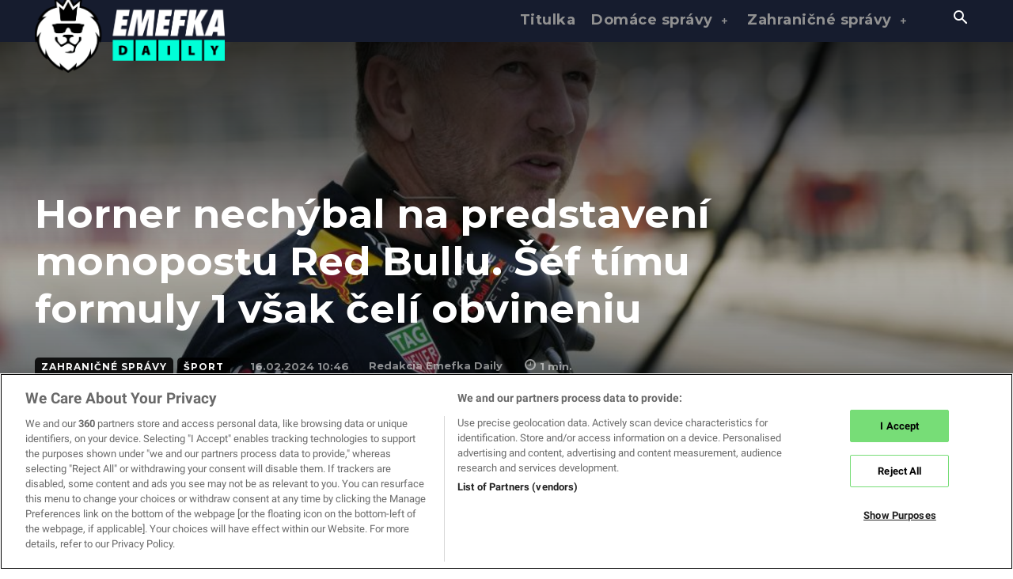

--- FILE ---
content_type: text/html; charset=UTF-8
request_url: https://daily.emefka.sk/horner-nechybal-na-predstaveni-monopostu-red-bullu-sef-timu-formuly-1-vsak-celi-obvineniu/
body_size: 112168
content:
<!doctype html >
<html lang="sk-SK">
<head>
    <meta charset="UTF-8" />
    <title>Horner nechýbal na predstavení monopostu Red Bullu</title><link rel="preload" href="https://daily.emefka.sk/wp-content/uploads/2023/08/emefka-daily-white-logo-pasiky-black.png" as="image" /><link rel="preload" href="https://daily.emefka.sk/wp-content/uploads/2024/02/F1_Red_Bull_Horner079952-1024x683.jpg" as="image" imagesrcset="https://daily.emefka.sk/wp-content/uploads/2024/02/F1_Red_Bull_Horner079952-1024x683.jpg 1024w, https://daily.emefka.sk/wp-content/uploads/2024/02/F1_Red_Bull_Horner079952-300x200.jpg 300w, https://daily.emefka.sk/wp-content/uploads/2024/02/F1_Red_Bull_Horner079952-768x512.jpg 768w, https://daily.emefka.sk/wp-content/uploads/2024/02/F1_Red_Bull_Horner079952-1536x1024.jpg 1536w, https://daily.emefka.sk/wp-content/uploads/2024/02/F1_Red_Bull_Horner079952-2048x1366.jpg 2048w, https://daily.emefka.sk/wp-content/uploads/2024/02/F1_Red_Bull_Horner079952-150x100.jpg 150w, https://daily.emefka.sk/wp-content/uploads/2024/02/F1_Red_Bull_Horner079952-696x464.jpg 696w, https://daily.emefka.sk/wp-content/uploads/2024/02/F1_Red_Bull_Horner079952-1068x712.jpg 1068w, https://daily.emefka.sk/wp-content/uploads/2024/02/F1_Red_Bull_Horner079952-1920x1280.jpg 1920w" imagesizes="(max-width: 1024px) 100vw, 1024px" /><link rel="preload" href="https://daily.emefka.sk/wp-content/uploads/2024/01/Aktualne-FB-1-1-300x158.jpg" as="image" /><link rel='preload' href='https://daily.emefka.sk/wp-content/themes/Newspaper/images/icons/newspaper.woff?19' as='font'><link rel='preload' href='https://daily.emefka.sk/wp-includes/js/jquery/jquery.min.js' as='script'><style id="perfmatters-used-css">:where(.wp-block-button__link){border-radius:9999px;box-shadow:none;padding:calc(.667em + 2px) calc(1.333em + 2px);text-decoration:none;}:where(.wp-block-columns.has-background){padding:1.25em 2.375em;}:where(.wp-block-post-comments input[type=submit]){border:none;}.wp-block-embed.alignleft,.wp-block-embed.alignright,.wp-block[data-align=left]>[data-type="core/embed"],.wp-block[data-align=right]>[data-type="core/embed"]{max-width:360px;width:100%;}.wp-block-embed.alignleft .wp-block-embed__wrapper,.wp-block-embed.alignright .wp-block-embed__wrapper,.wp-block[data-align=left]>[data-type="core/embed"] .wp-block-embed__wrapper,.wp-block[data-align=right]>[data-type="core/embed"] .wp-block-embed__wrapper{min-width:280px;}.wp-block-cover .wp-block-embed{min-height:240px;min-width:320px;}.wp-block-embed{overflow-wrap:break-word;}.wp-block-embed figcaption{margin-bottom:1em;margin-top:.5em;}.wp-block-embed iframe{max-width:100%;}.wp-block-embed__wrapper{position:relative;}.wp-embed-responsive .wp-has-aspect-ratio .wp-block-embed__wrapper:before{content:"";display:block;padding-top:50%;}.wp-embed-responsive .wp-has-aspect-ratio iframe{bottom:0;height:100%;left:0;position:absolute;right:0;top:0;width:100%;}.wp-embed-responsive .wp-embed-aspect-21-9 .wp-block-embed__wrapper:before{padding-top:42.85%;}.wp-embed-responsive .wp-embed-aspect-18-9 .wp-block-embed__wrapper:before{padding-top:50%;}.wp-embed-responsive .wp-embed-aspect-16-9 .wp-block-embed__wrapper:before{padding-top:56.25%;}.wp-embed-responsive .wp-embed-aspect-4-3 .wp-block-embed__wrapper:before{padding-top:75%;}.wp-embed-responsive .wp-embed-aspect-1-1 .wp-block-embed__wrapper:before{padding-top:100%;}.wp-embed-responsive .wp-embed-aspect-9-16 .wp-block-embed__wrapper:before{padding-top:177.77%;}.wp-embed-responsive .wp-embed-aspect-1-2 .wp-block-embed__wrapper:before{padding-top:200%;}:where(.wp-block-file__button){border-radius:2em;padding:.5em 1em;}:where(.wp-block-file__button):is(a):active,:where(.wp-block-file__button):is(a):focus,:where(.wp-block-file__button):is(a):hover,:where(.wp-block-file__button):is(a):visited{box-shadow:none;color:#fff;opacity:.85;text-decoration:none;}.wp-block-image img{height:auto;max-width:100%;vertical-align:bottom;}.wp-block-image img,.wp-block-image.has-custom-border img{box-sizing:border-box;}.wp-block-image figcaption{margin-bottom:1em;margin-top:.5em;}.wp-block-image :where(.has-border-color){border-style:solid;}.wp-block-image :where([style*=border-top-color]){border-top-style:solid;}.wp-block-image :where([style*=border-right-color]){border-right-style:solid;}.wp-block-image :where([style*=border-bottom-color]){border-bottom-style:solid;}.wp-block-image :where([style*=border-left-color]){border-left-style:solid;}.wp-block-image :where([style*=border-width]){border-style:solid;}.wp-block-image :where([style*=border-top-width]){border-top-style:solid;}.wp-block-image :where([style*=border-right-width]){border-right-style:solid;}.wp-block-image :where([style*=border-bottom-width]){border-bottom-style:solid;}.wp-block-image :where([style*=border-left-width]){border-left-style:solid;}.wp-block-image figure{margin:0;}ol,ul{box-sizing:border-box;}:where(.wp-block-navigation.has-background .wp-block-navigation-item a:not(.wp-element-button)),:where(.wp-block-navigation.has-background .wp-block-navigation-submenu a:not(.wp-element-button)){padding:.5em 1em;}:where(.wp-block-navigation .wp-block-navigation__submenu-container .wp-block-navigation-item a:not(.wp-element-button)),:where(.wp-block-navigation .wp-block-navigation__submenu-container .wp-block-navigation-submenu a:not(.wp-element-button)),:where(.wp-block-navigation .wp-block-navigation__submenu-container .wp-block-navigation-submenu button.wp-block-navigation-item__content),:where(.wp-block-navigation .wp-block-navigation__submenu-container .wp-block-pages-list__item button.wp-block-navigation-item__content){padding:.5em 1em;}@keyframes overlay-menu__fade-in-animation{0%{opacity:0;transform:translateY(.5em);}to{opacity:1;transform:translateY(0);}}:where(p.has-text-color:not(.has-link-color)) a{color:inherit;}:where(.wp-block-search__button){border:1px solid #ccc;padding:.375em .625em;}:where(.wp-block-search__button-inside .wp-block-search__inside-wrapper){border:1px solid #949494;padding:4px;}:where(.wp-block-search__button-inside .wp-block-search__inside-wrapper) :where(.wp-block-search__button){padding:.125em .5em;}:where(pre.wp-block-verse){font-family:inherit;}:root{--wp--preset--font-size--normal:16px;--wp--preset--font-size--huge:42px;}html :where(.has-border-color){border-style:solid;}html :where([style*=border-top-color]){border-top-style:solid;}html :where([style*=border-right-color]){border-right-style:solid;}html :where([style*=border-bottom-color]){border-bottom-style:solid;}html :where([style*=border-left-color]){border-left-style:solid;}html :where([style*=border-width]){border-style:solid;}html :where([style*=border-top-width]){border-top-style:solid;}html :where([style*=border-right-width]){border-right-style:solid;}html :where([style*=border-bottom-width]){border-bottom-style:solid;}html :where([style*=border-left-width]){border-left-style:solid;}html :where(img[class*=wp-image-]){height:auto;max-width:100%;}figure{margin:0 0 1em;}html :where(.is-position-sticky){--wp-admin--admin-bar--position-offset:var(--wp-admin--admin-bar--height,0px);}@media screen and (max-width:600px){html :where(.is-position-sticky){--wp-admin--admin-bar--position-offset:0px;}}@font-face{font-family:lc_lightbox;src:url("https://daily.emefka.sk/wp-content/plugins/global-gallery/js/lightboxes/lc-lightbox/css/fonts/lc_lightbox.eot");src:url("https://daily.emefka.sk/wp-content/plugins/global-gallery/js/lightboxes/lc-lightbox/css/fonts/lc_lightbox.eot") format("embedded-opentype"),url("https://daily.emefka.sk/wp-content/plugins/global-gallery/js/lightboxes/lc-lightbox/css/fonts/lc_lightbox.woff") format("woff"),url("https://daily.emefka.sk/wp-content/plugins/global-gallery/js/lightboxes/lc-lightbox/css/fonts/lc_lightbox.ttf") format("truetype"),url("https://daily.emefka.sk/wp-content/plugins/global-gallery/js/lightboxes/lc-lightbox/css/fonts/lc_lightbox.svg") format("svg");font-weight:400;font-style:normal;}@-webkit-keyframes lcl-loader{100%{-webkit-transform:rotate(360deg) translateZ(0);}}@keyframes lcl-loader{100%{transform:rotate(360deg) translateZ(0);}}@font-face{font-family:"dale-fontello";src:url("https://daily.emefka.sk/wp-content/plugins/daext-live-events/public/assets/font/fontello/css/../font/dale-fontello.eot?49093912");src:url("https://daily.emefka.sk/wp-content/plugins/daext-live-events/public/assets/font/fontello/css/../font/dale-fontello.eot?49093912#iefix") format("embedded-opentype"),url("https://daily.emefka.sk/wp-content/plugins/daext-live-events/public/assets/font/fontello/css/../font/dale-fontello.woff2?49093912") format("woff2"),url("https://daily.emefka.sk/wp-content/plugins/daext-live-events/public/assets/font/fontello/css/../font/dale-fontello.woff?49093912") format("woff"),url("https://daily.emefka.sk/wp-content/plugins/daext-live-events/public/assets/font/fontello/css/../font/dale-fontello.ttf?49093912") format("truetype"),url("https://daily.emefka.sk/wp-content/plugins/daext-live-events/public/assets/font/fontello/css/../font/dale-fontello.svg?49093912#dale-fontello") format("svg");font-weight:normal;font-style:normal;}.tdm-descr{font-family:"Open Sans","Open Sans Regular",sans-serif;font-size:16px;line-height:28px;color:#666;margin-bottom:30px;}@media (max-width:1018px){.tdm-descr{font-size:15px;line-height:24px;}}@media (min-width:768px) and (max-width:1018px){.tdm-descr{margin-bottom:25px;}}@media (max-width:767px){.tdm-descr{margin-bottom:20px;}}.tdm-btn{display:inline-block;font-family:"Roboto",sans-serif;text-align:center;position:relative;pointer-events:auto !important;}.tdm-btn .tdm-btn-text{pointer-events:none !important;vertical-align:middle;-webkit-transition:all .3s;transition:all .3s;}.tdm-btn .tdm-btn-icon{pointer-events:none;vertical-align:middle;line-height:1;-webkit-transition:all .3s;transition:all .3s;}.tdm-btn .tdm-btn-icon:first-child{margin-right:14px;}.tdm-btn .tdm-btn-icon:last-child{margin-left:14px;}.tdm-btn-sm{font-size:13px;line-height:29px;height:31px;padding:0 16px;}.tdm-btn-sm svg{width:13px;}.tdm-btn-md{font-size:13px;line-height:39px;height:41px;padding:0 24px;}.tdm-btn-md svg{width:13px;}@media (max-width:767px){.tdm-btn-md{line-height:40px;height:40px;padding:0 23px;}}.tds-button1{background-color:var(--td_theme_color,#4db2ec);color:#fff;-webkit-transition:all .3s ease;transition:all .3s ease;transform:translateZ(0);-webkit-transform:translateZ(0);-moz-transform:translateZ(0);-ms-transform:translateZ(0);-o-transform:translateZ(0);}.tds-button1 svg,.tds-button1 svg *{fill:#fff;}.tds-button1:before{content:"";background-color:#222;width:100%;height:100%;left:0;top:0;position:absolute;z-index:-1;opacity:0;-webkit-transition:opacity .3s ease;transition:opacity .3s ease;}.tds-button1:hover:before{opacity:1;}.tds-button2,.tds-button6,.tds-button7{position:relative;-webkit-transition:all .3s ease;transition:all .3s ease;}.tds-button2 .tdm-btn-text,.tds-button2 i,.tds-button6 .tdm-btn-text,.tds-button6 i,.tds-button7 .tdm-btn-text,.tds-button7 i{color:var(--td_theme_color,#4db2ec);}.tds-button2 svg,.tds-button2 svg *,.tds-button6 svg,.tds-button6 svg *,.tds-button7 svg,.tds-button7 svg *{fill:var(--td_theme_color,#4db2ec);}.tds-button2:hover .tdm-btn-text,.tds-button2:hover i,.tds-button6:hover .tdm-btn-text,.tds-button6:hover i,.tds-button7:hover .tdm-btn-text,.tds-button7:hover i{color:#222;}.tds-button2:hover svg,.tds-button2:hover svg *,.tds-button6:hover svg,.tds-button6:hover svg *,.tds-button7:hover svg,.tds-button7:hover svg *{fill:#222;}.tds-button2:before,.tds-button6:before{content:"";position:absolute;top:0;left:0;width:100%;height:100%;border-color:var(--td_theme_color,#4db2ec);-webkit-transition:all .3s;transition:all .3s;}.tds-button2:hover:before,.tds-button6:hover:before{border-color:#222;}.tds-button2{-webkit-transform:translateZ(0);transform:translateZ(0);}.tds-button2:after{content:"";width:100%;height:100%;left:0;top:0;position:absolute;z-index:-1;opacity:0;-webkit-transition:opacity .3s ease;transition:opacity .3s ease;}.tds-button2:hover:after{opacity:1;}.tdm-inline-block{display:inline-block;}.tdm-content-horiz-center{text-align:center !important;margin-right:auto;margin-left:auto;}[data-mfp-src]{cursor:pointer;}[data-scroll-to-class]{cursor:pointer;}@font-face{font-family:"multipurpose";src:url("https://daily.emefka.sk/wp-content/plugins/td-composer/td-multi-purpose/images/icons/multipurpose.eot?2");src:url("https://daily.emefka.sk/wp-content/plugins/td-composer/td-multi-purpose/images/icons/multipurpose.eot?2#iefix") format("embedded-opentype"),url("https://daily.emefka.sk/wp-content/plugins/td-composer/td-multi-purpose/images/icons/multipurpose.woff?2") format("woff"),url("https://daily.emefka.sk/wp-content/plugins/td-composer/td-multi-purpose/images/icons/multipurpose.ttf?2") format("truetype"),url("https://daily.emefka.sk/wp-content/plugins/td-composer/td-multi-purpose/images/icons/multipurpose.svg?2#wpion") format("svg");font-weight:normal;font-style:normal;}[class*=" tdm-icon-"]:before,[class*=" tdm-icons"]:before,[class^=tdm-icon-]:before,[class^=tdm-icons]:before{font-family:"multipurpose" !important;speak:none;font-style:normal;font-weight:normal;font-variant:normal;text-transform:none;line-height:1;text-align:center;-webkit-font-smoothing:antialiased;-moz-osx-font-smoothing:grayscale;}[class*=tdm-icon-]{line-height:1;text-align:center;display:inline-block;}[class*=tdm-icons]{line-height:1;text-align:center;display:inline-block;cursor:default;}:root{--td_theme_color:#4db2ec;--td_grid_border_color:#ededed;--td_black:#222;--td_text_color:#111;}html{font-family:sans-serif;-ms-text-size-adjust:100%;-webkit-text-size-adjust:100%;}body{margin:0;}article,aside,details,figcaption,figure,footer,header,hgroup,main,menu,nav,section,summary{display:block;}[hidden],template{display:none;}a{background-color:transparent;}a:active,a:hover{outline:0;}b,strong{font-weight:bold;}img{border:0;}svg:not(:root){overflow:hidden;}figure{margin:0;}button,input,optgroup,select,textarea{color:inherit;font:inherit;margin:0;}button{overflow:visible;}button,select{text-transform:none;}button,html input[type="button"],input[type="reset"],input[type="submit"]{-webkit-appearance:button;cursor:pointer;}button[disabled],html input[disabled]{cursor:default;}button::-moz-focus-inner,input::-moz-focus-inner{border:0;padding:0;}input{line-height:normal;}input[type="checkbox"],input[type="radio"]{box-sizing:border-box;padding:0;}input[type="number"]::-webkit-inner-spin-button,input[type="number"]::-webkit-outer-spin-button{height:auto;}input[type="search"]{-webkit-appearance:textfield;-moz-box-sizing:content-box;-webkit-box-sizing:content-box;box-sizing:content-box;}input[type="search"]::-webkit-search-cancel-button,input[type="search"]::-webkit-search-decoration{-webkit-appearance:none;}*{-webkit-box-sizing:border-box;-moz-box-sizing:border-box;box-sizing:border-box;}*:before,*:after{-webkit-box-sizing:border-box;-moz-box-sizing:border-box;box-sizing:border-box;}img{max-width:100%;height:auto;}.td-main-content-wrap,.td-category-grid{background-color:#fff;}.td-container,.tdc-row,.tdc-row-composer{width:1068px;margin-right:auto;margin-left:auto;}.td-container:before,.tdc-row:before,.tdc-row-composer:before,.td-container:after,.tdc-row:after,.tdc-row-composer:after{display:table;content:"";line-height:0;}.td-container:after,.tdc-row:after,.tdc-row-composer:after{clear:both;}.tdc-row[class*="stretch_row"] > .td-pb-row > .td-element-style,.tdc-row-composer[class*="stretch_row"] > .td-pb-row > .td-element-style{width:100vw !important;left:50% !important;transform:translateX(-50%) !important;}@media (max-width: 767px){.td-pb-row > .td-element-style{width:100vw !important;left:50% !important;transform:translateX(-50%) !important;}}.vc_inner.absolute_inner{}@media (min-width: 1019px){.vc_inner.absolute_inner{padding-left:20px;padding-right:20px;}}@media (min-width: 768px) and (max-width: 1018px){.vc_inner.absolute_inner{padding-left:14px;padding-right:14px;}}.tdc-row.stretch_row_1200,.tdc-row-composer.stretch_row_1200{width:auto !important;max-width:1240px;}.tdc-row.stretch_row_1200 > .td-pb-row,.tdc-row-composer.stretch_row_1200 > .td-pb-row{}@media (min-width: 768px) and (max-width: 1018px){.tdc-row.stretch_row_1200 > .td-pb-row,.tdc-row-composer.stretch_row_1200 > .td-pb-row{margin-right:0;margin-left:0;}}@media (min-width: 1141px){.tdc-row.stretch_row_1200,.tdc-row-composer.stretch_row_1200{padding-left:24px;padding-right:24px;}}@media (min-width: 1019px) and (max-width: 1140px){.tdc-row.stretch_row_1200,.tdc-row-composer.stretch_row_1200{padding-left:20px;padding-right:20px;}}.vc_inner.absolute_inner_1200{width:100% !important;max-width:1248px;left:0;right:0;margin:0 auto;}.tdc-row.stretch_row_content,.tdc-row-composer.stretch_row_content{width:100% !important;}.tdc-row.stretch_row_content_no_space,.tdc-row-composer.stretch_row_content_no_space{width:100% !important;}.tdc-row.stretch_row_content_no_space > .td-pb-row,.tdc-row-composer.stretch_row_content_no_space > .td-pb-row{margin-left:0;margin-right:0;}.tdc-row.td-stretch-content,.tdc-row-composer.td-stretch-content{}@media (max-width: 767px){.tdc-row.td-stretch-content,.tdc-row-composer.td-stretch-content{padding-left:20px;padding-right:20px;}}.td-pb-row{margin-right:-24px;margin-left:-24px;position:relative;}.td-pb-row:before,.td-pb-row:after{display:table;content:"";}.td-pb-row:after{clear:both;}.td-pb-row [class*="td-pb-span"]{display:block;min-height:1px;float:left;padding-right:24px;padding-left:24px;position:relative;}@media (min-width: 1019px) and (max-width: 1140px){.td-pb-row [class*="td-pb-span"]{padding-right:20px;padding-left:20px;}}@media (min-width: 768px) and (max-width: 1018px){.td-pb-row [class*="td-pb-span"]{padding-right:14px;padding-left:14px;}}@media (max-width: 767px){.td-pb-row [class*="td-pb-span"]{padding-right:0;padding-left:0;float:none;width:100%;}}.td-pb-span3{width:25%;}.td-pb-span4{width:33.33333333%;}.td-pb-span6{width:50%;}.td-pb-span8{width:66.66666667%;}.td-pb-span12{width:100%;}.wpb_row{margin-bottom:0;}.vc_row .vc_column-inner{padding-left:0;padding-right:0;}@media (min-width: 1019px) and (max-width: 1140px){.td-container,.tdc-row,.tdc-row-composer{width:980px;}.td-pb-row,.td-block-row{margin-right:-20px;margin-left:-20px;}}@media (min-width: 768px) and (max-width: 1018px){.td-container,.tdc-row,.tdc-row-composer{width:740px;}.td-pb-row,.td-block-row{margin-right:-14px;margin-left:-14px;}}@media (max-width: 767px){.td-container,.tdc-row,.tdc-row-composer{width:100%;padding-left:20px;padding-right:20px;}.td-pb-row,.td-block-row{width:100%;margin-left:0;margin-right:0;}}@media (min-width: 768px){.td-drop-down-search .td-search-form{margin:20px;}}#td-outer-wrap{overflow:hidden;}@media (max-width: 767px){#td-outer-wrap{margin:auto;width:100%;-webkit-transition:transform .7s ease;transition:transform .7s ease;-webkit-transform-origin:50% 200px 0;transform-origin:50% 200px 0;}}.td-menu-background{background-repeat:var(--td_mobile_background_repeat,no-repeat);background-size:var(--td_mobile_background_size,cover);background-position:var(--td_mobile_background_size,center top);position:fixed;top:0;display:block;width:100%;height:113%;z-index:9999;visibility:hidden;transform:translate3d(-100%,0,0);-webkit-transform:translate3d(-100%,0,0);}.td-menu-background:before{content:"";width:100%;height:100%;position:absolute;top:0;left:0;opacity:.98;background:#313b45;background:-webkit-gradient(left top,left bottom,color-stop(0%,var(--td_mobile_gradient_one_mob,#313b45)),color-stop(100%,var(--td_mobile_gradient_two_mob,#3393b8)));background:linear-gradient(to bottom,var(--td_mobile_gradient_one_mob,#313b45) 0%,var(--td_mobile_gradient_two_mob,#3393b8) 100%);filter:progid:DXImageTransform.Microsoft.gradient(startColorstr="var(--td_mobile_gradient_one_mob, #313b45)",endColorstr="var(--td_mobile_gradient_two_mob, #3393b8)",GradientType=0);}#td-mobile-nav{padding:0;position:fixed;width:100%;height:calc(100% + 1px);top:0;z-index:9999;visibility:hidden;transform:translate3d(-99%,0,0);-webkit-transform:translate3d(-99%,0,0);left:-1%;font-family:-apple-system,".SFNSText-Regular","San Francisco","Roboto","Segoe UI","Helvetica Neue","Lucida Grande",sans-serif;}#td-mobile-nav input:invalid{box-shadow:none !important;}#td-mobile-nav{height:1px;overflow:hidden;}#td-mobile-nav .td-menu-socials{padding:0 65px 0 20px;overflow:hidden;height:60px;}#td-mobile-nav .td-social-icon-wrap{margin:20px 5px 0 0;display:inline-block;}#td-mobile-nav .td-social-icon-wrap i{border:none;background-color:transparent;font-size:14px;width:40px;height:40px;line-height:38px;color:var(--td_mobile_text_color,#fff);vertical-align:middle;}#td-mobile-nav .td-social-icon-wrap .td-icon-instagram{font-size:16px;}.td-mobile-close{position:absolute;right:1px;top:0;z-index:1000;}.td-mobile-close .td-icon-close-mobile{height:70px;width:70px;line-height:70px;font-size:21px;color:var(--td_mobile_text_color,#fff);top:4px;position:relative;}.td-mobile-content{padding:20px 20px 0;}.td-mobile-container{padding-bottom:20px;position:relative;}.td-mobile-content{}.td-mobile-content ul{list-style:none;margin:0;padding:0;}.td-mobile-content li{float:none;margin-left:0;-webkit-touch-callout:none;-webkit-user-select:none;user-select:none;}.td-mobile-content li a{display:block;line-height:21px;font-size:21px;color:var(--td_mobile_text_color,#fff);margin-left:0;padding:12px 30px 12px 12px;font-weight:bold;}.td-mobile-content .td-icon-menu-right{display:none;position:absolute;cursor:pointer;top:10px;right:-4px;z-index:1000;font-size:14px;padding:6px 12px;float:right;color:var(--td_mobile_text_color,#fff);-webkit-transform-origin:50% 48% 0px;transform-origin:50% 48% 0px;-webkit-transition:transform .3s ease;transition:transform .3s ease;transform:rotate(-90deg);-webkit-transform:rotate(-90deg);}.td-mobile-content .td-icon-menu-right:before{content:"";}.td-mobile-content .sub-menu{max-height:0;overflow:hidden;opacity:0;-webkit-transition:max-height .5s cubic-bezier(.77,0,.175,1),opacity .5s cubic-bezier(.77,0,.175,1);transition:max-height .5s cubic-bezier(.77,0,.175,1),opacity .5s cubic-bezier(.77,0,.175,1);}.td-mobile-content .sub-menu .td-icon-menu-right{font-size:11px;right:-2px;top:8px;color:var(--td_mobile_text_color,#fff);}.td-mobile-content .sub-menu a{padding:9px 26px 9px 36px !important;line-height:19px;font-size:16px;font-weight:normal;}.td-mobile-content .sub-menu .sub-menu{}.td-mobile-content .sub-menu .sub-menu a{padding-left:55px !important;}.td-mobile-content .sub-menu .sub-menu .sub-menu a{padding-left:74px !important;}.td-mobile-content .menu-item-has-children a{width:100%;z-index:1;}.td-mobile-container{opacity:1;}.td-search-wrap-mob{padding:0;position:absolute;width:100%;height:auto;top:0;text-align:center;z-index:9999;visibility:hidden;color:var(--td_mobile_text_color,#fff);font-family:-apple-system,".SFNSText-Regular","San Francisco","Roboto","Segoe UI","Helvetica Neue","Lucida Grande",sans-serif;}.td-search-wrap-mob .td-drop-down-search{opacity:0;visibility:hidden;-webkit-transition:all .5s ease 0s;transition:all .5s ease 0s;-webkit-backface-visibility:hidden;position:relative;}.td-search-wrap-mob #td-header-search-mob{color:var(--td_mobile_text_color,#fff);font-weight:bold;font-size:26px;height:40px;line-height:36px;border:0;background:transparent;outline:0;margin:8px 0;padding:0;text-align:center;}.td-search-wrap-mob .td-search-input{margin:0 5%;position:relative;}.td-search-wrap-mob .td-search-input span{opacity:.8;font-size:12px;}.td-search-wrap-mob .td-search-input:before,.td-search-wrap-mob .td-search-input:after{content:"";position:absolute;display:block;width:100%;height:1px;background-color:var(--td_mobile_text_color,#fff);bottom:0;left:0;opacity:.2;}.td-search-wrap-mob .td-search-input:after{opacity:.8;transform:scaleX(0);-webkit-transform:scaleX(0);-webkit-transition:transform .5s ease .8s;transition:transform .5s ease .8s;}.td-search-wrap-mob .td_module_wrap{text-align:left;}.td-search-wrap-mob .td_module_wrap .entry-title{font-size:16px;line-height:20px;}.td-search-wrap-mob .td_module_wrap .entry-title a{color:var(--td_mobile_text_color,#fff);}.td-search-wrap-mob .td_module_wrap:hover .entry-title a{color:var(--td_mobile_text_color,#fff);}.td-search-wrap-mob .td-post-date{color:var(--td_mobile_text_color,#ddd);opacity:.8;}.td-search-wrap-mob .td-search-form{margin-bottom:30px;}.td-search-wrap-mob .td-module-thumb{top:auto;left:auto;}.td-search-background{background-repeat:no-repeat;background-size:cover;background-position:center top;position:fixed;top:0;display:block;width:100%;height:113%;z-index:9999;-webkit-transition:all .5s cubic-bezier(.79,.14,.15,.86);transition:all .5s cubic-bezier(.79,.14,.15,.86);transform:translate3d(100%,0,0);-webkit-transform:translate3d(100%,0,0);visibility:hidden;}.td-search-background:before{content:"";width:100%;height:100%;position:absolute;top:0;left:0;opacity:.98;background:#313b45;background:-webkit-gradient(left top,left bottom,color-stop(0%,var(--td_mobile_gradient_one_mob,#313b45)),color-stop(100%,var(--td_mobile_gradient_two_mob,#3393b8)));background:linear-gradient(to bottom,var(--td_mobile_gradient_one_mob,#313b45) 0%,var(--td_mobile_gradient_two_mob,#3393b8) 100%);filter:progid:DXImageTransform.Microsoft.gradient(startColorstr="var(--td_mobile_gradient_one_mob, #313b45)",endColorstr="var(--td_mobile_gradient_two_mob, #3393b8)",GradientType=0);}.td-search-close{text-align:right;z-index:1000;}.td-search-close .td-icon-close-mobile{height:70px;width:70px;line-height:70px;font-size:21px;color:var(--td_mobile_text_color,#fff);position:relative;top:4px;right:0;}body{font-family:Verdana,BlinkMacSystemFont,-apple-system,"Segoe UI",Roboto,Oxygen,Ubuntu,Cantarell,"Open Sans","Helvetica Neue",sans-serif;font-size:14px;line-height:21px;}p{margin-top:0;margin-bottom:21px;}a:active,a:focus{outline:none;}a{color:var(--td_theme_color,#4db2ec);text-decoration:none;}ul,ol{padding:0;}ul li,ol li{line-height:24px;margin-left:21px;}h1,h2,h3,h4,h5,h6{font-family:"Roboto",sans-serif;color:var(--td_text_color,#111);font-weight:400;margin:6px 0;}h1 > a,h2 > a,h3 > a,h4 > a,h5 > a,h6 > a{color:var(--td_text_color,#111);}div.td-block-title{font-family:"Roboto",sans-serif;color:var(--td_text_color,#111);}p.td-module-title,p.tdb-subcategory-name{font-family:"Roboto",sans-serif;color:var(--td_text_color,#111);}p.td-module-title > a,p.tdb-subcategory-name > a{color:var(--td_text_color,#111);}h1{font-size:32px;line-height:40px;margin-top:33px;margin-bottom:23px;}h2{font-size:27px;line-height:38px;margin-top:30px;margin-bottom:20px;}h3{font-size:22px;line-height:30px;margin-top:27px;margin-bottom:17px;}h4{font-size:19px;line-height:29px;margin-top:24px;margin-bottom:14px;}textarea:focus,input:focus,input[type]:focus{outline:0 none;}input[type=submit]{font-family:"Roboto",sans-serif;font-size:13px;background-color:var(--td_black,#222);border-radius:0;color:#fff;border:none;padding:8px 15px;font-weight:500;-webkit-transition:background-color .4s;transition:background-color .4s;}input[type=submit]:hover{background-color:var(--td_theme_color,#4db2ec);}input[type=text],input[type=url],input[type=tel],input[type=email]{font-size:12px;line-height:21px;color:#444;border:1px solid #e1e1e1;width:100%;max-width:100%;height:34px;padding:3px 9px;}@media (max-width: 767px){input[type=text],input[type=url],input[type=tel],input[type=email]{font-size:16px;}}input[type=text]:active,input[type=url]:active,input[type=tel]:active,input[type=email]:active,input[type=text]:focus,input[type=url]:focus,input[type=tel]:focus,input[type=email]:focus{border-color:#b0b0b0 !important;}input[type=password]{width:100%;position:relative;top:0;display:inline-table;vertical-align:middle;font-size:12px;line-height:21px;color:#444;border:1px solid #ccc;max-width:100%;height:34px;padding:3px 9px;margin-bottom:10px;}@media (max-width: 767px){input[type=password]{font-size:16px;}}.tagdiv-type{font-size:15px;line-height:1.74;color:#222;}.tagdiv-type img{margin-bottom:21px;}.tagdiv-type .wp-block-embed{margin-bottom:26px;}.tagdiv-type figure img{margin-bottom:0;}.tagdiv-type a:hover{text-decoration:underline;}.tagdiv-type ul,.tagdiv-type ol{margin-bottom:26px;}.tagdiv-type ul li:not(.blocks-gallery-item):not(.wp-block-navigation-item),.tagdiv-type ol li:not(.blocks-gallery-item):not(.wp-block-navigation-item){line-height:inherit;margin-bottom:10px;}.tagdiv-type ul li:not(.blocks-gallery-item):not(.wp-block-navigation-item):last-child,.tagdiv-type ol li:not(.blocks-gallery-item):not(.wp-block-navigation-item):last-child{margin-bottom:0;}.tagdiv-type li ul,.tagdiv-type li ol{margin-bottom:0;}.tagdiv-type p{margin-bottom:26px;}.wp-caption{text-align:center;max-width:100%;}.wp-caption img{max-width:100% !important;}.entry-title a:hover,.td-post-category:hover,.widget a:hover,.td_block_wrap a:hover{text-decoration:none !important;}.td_module_wrap{position:relative;padding-bottom:35px;}.td_module_wrap .entry-title{font-size:21px;line-height:25px;margin:0 0 6px 0;}.td_module_wrap:hover .entry-title a{color:var(--td_theme_color,#4db2ec);}.entry-title{word-wrap:break-word;}.td-module-thumb{position:relative;margin-bottom:13px;}.td-module-thumb .entry-thumb{display:block;}.td-module-meta-info{font-family:"Open Sans","Open Sans Regular",sans-serif;font-size:11px;margin-bottom:7px;line-height:1;min-height:17px;}.td-post-date{color:#767676;display:inline-block;position:relative;top:2px;}.td-post-category{font-family:"Open Sans","Open Sans Regular",sans-serif;font-size:10px;font-weight:600;line-height:1;background-color:var(--td_black,#222);color:#fff;margin-right:5px;padding:3px 6px 4px;display:block;vertical-align:top;transition:all .2s ease;-webkit-transition:all .2s ease;}.td-post-category:hover{background-color:var(--td_theme_color,#4db2ec);}.td-module-meta-info .td-post-category{display:inline-block;}.block-title{font-family:"Roboto",sans-serif;font-size:14px;line-height:1;margin-top:0;margin-bottom:26px;border-bottom:2px solid var(--td_header_color,var(--td_black,#222));}.block-title > a,.block-title > span,.block-title > label,.block-title > span > a{line-height:17px;display:inline-block;padding:7px 12px 4px;background-color:var(--td_header_color,var(--td_black,#222));color:var(--td_text_header_color,#fff);}.td-block-title span,.td-block-title a{display:inline-block;}.td_block_template_1 .block-title{text-align:left;}.td-main-content-wrap{padding-bottom:40px;}@media (max-width: 767px){.td-main-content-wrap{padding-bottom:26px;}}.page-nav{margin:30px 0 30px 0;font-family:"Open Sans","Open Sans Regular",sans-serif;font-size:12px;display:inline-block;width:100%;}@media (max-width: 767px){.page-nav{margin-right:auto;margin-left:auto;display:table;width:auto;}}.page-nav a:hover{color:#fff;background-color:#444;border-color:#444;}.page-nav a,.page-nav span{padding:5px 11px;border:1px solid #e3e3e3;display:inline-block;margin:0 8px 8px 0;min-width:33px;text-align:center;color:#666;line-height:21px;float:left;}.page-nav i{font-size:9px;line-height:1;display:inline-table;}.page-nav .current{background-color:var(--td_theme_color,#4db2ec);color:#fff;border-color:var(--td_theme_color,#4db2ec);}.page-nav:first-child > div{padding:5px 11px;border:1px solid var(--td_theme_color,#4db2ec);display:inline-block;margin:0 8px 8px 0;min-width:33px;text-align:center;color:#fff;line-height:21px;float:left;background-color:var(--td_theme_color,#4db2ec);}.page-nav .td-icon-menu-right{padding-left:1px;}.td-pb-span4 .wpb_wrapper,.td-ss-main-sidebar{perspective:unset !important;}.post{background-color:var(--td_container_transparent,#fff);}.td-post-content p:empty{display:none;}.td-post-content{margin-top:21px;padding-bottom:16px;}@media (max-width: 767px){.td-post-content{margin-top:16px;}}.td-post-content p{word-wrap:break-word;}.td-post-content img{display:block;}.wp-block-image{margin-bottom:21px;}.wp-block-image figcaption{font-family:Verdana,BlinkMacSystemFont,-apple-system,"Segoe UI",Roboto,Oxygen,Ubuntu,Cantarell,"Open Sans","Helvetica Neue",sans-serif;text-align:left;margin:6px 0 0 0;font-size:11px;font-style:italic;font-weight:normal;line-height:17px;color:#444;}.td-pb-span12 .alignwide img,.td-pb-span12 .alignwide video,.td-pb-span12 .alignwide.wp-block-embed iframe{padding:0 calc(( 100% - 100vw ) / 2);}.td-pb-span12 .alignwide.wp-block-embed iframe{width:100%;}.td-pb-span12 .alignfull.wp-block-embed-wordpress-tv .wp-block-embed__wrapper{padding-bottom:56.25%;}.td-pb-span12 .alignfull.wp-block-embed iframe{width:100%;}@font-face{font-family:"newspaper";src:url("https://daily.emefka.sk/wp-content/themes/Newspaper/images/icons/newspaper.eot?23");src:url("https://daily.emefka.sk/wp-content/themes/Newspaper/images/icons/newspaper.eot?23#iefix") format("embedded-opentype"),url("https://daily.emefka.sk/wp-content/themes/Newspaper/images/icons/newspaper.woff?23") format("woff"),url("https://daily.emefka.sk/wp-content/themes/Newspaper/images/icons/newspaper.ttf?23") format("truetype"),url("https://daily.emefka.sk/wp-content/themes/Newspaper/images/icons/newspaper.svg?23#newspaper") format("svg");font-weight:normal;font-style:normal;font-display:swap;}[class^="td-icon-"]:before,[class*=" td-icon-"]:before{font-family:"newspaper";speak:none;font-style:normal;font-weight:normal;font-variant:normal;text-transform:none;line-height:1;text-align:center;-webkit-font-smoothing:antialiased;-moz-osx-font-smoothing:grayscale;}[class*="td-icon-"]{line-height:1;text-align:center;display:inline-block;}.td-icon-right-arrow:before{content:"";}.td-icon-search:before{content:"";}.td-icon-menu-right:before{content:"";}.td-icon-facebook:before{content:"";}.td-icon-instagram:before{content:"";}.td-icon-pinterest:before{content:"";}.td-icon-share:before{content:"";}.td-icon-youtube:before{content:"";}.td-icon-mobile:before{content:"";}.td-icon-whatsapp:before{content:"";}.td-icon-close-mobile:before{content:"";}.td-icon-plus:before{content:"";}.td-icon-pluss:before{content:"";}.td-icon-tiktok:before{content:"";}.td-icon-patreon:before{content:"";}.td-social-icon-wrap:hover .td-icon-font{-webkit-transition:color .3s;transition:color .3s;color:#fff;}.td-social-icon-wrap:hover i.td-icon-facebook{color:#3b5998;}.td-social-icon-wrap:hover i.td-icon-instagram{color:#3f729b;}.td-social-icon-wrap:hover i.td-icon-pinterest{color:#cb2027;}.td-social-icon-wrap:hover i.td-icon-share{color:#000;}.td-social-icon-wrap:hover i.td-icon-youtube{color:#b00;}.td-social-icon-wrap:hover i.td-icon-tiktok{color:#009191;}.td-social-icon-wrap:hover i.td-icon-whatsapp{color:#7bbf6a;}@media print{html,body{background-color:#fff;color:#000;margin:0;padding:0;}body{width:80%;margin-left:auto;margin-right:auto;zoom:80%;}img{max-width:100%;display:block;text-align:center;margin-left:auto;margin-right:auto;}h1,h2,h3,h4,h5,h6{page-break-after:avoid;}ul,ol,li{page-break-inside:avoid;}.single .td-main-sidebar,.single #td-theme-settings,.single .td-header-top-menu,.single .td-header-menu-wrap,.single .td-header-sp-ads,.single .td-main-sidebar,.single .td-post-source-tags,.single .td-post-sharing,.single .td-post-next-prev,.single .td_block_related_posts,.single #comments,.single .td-footer-container,.single .td-footer-wrapper,.single .td-sub-footer-container,.single .td-category,.single .td-post-views,.single .td-post-comments,.single .td-scroll-up,.single iframe,.single .td-more-articles-box,.single .td_block_video_playlist,.single .td-crumb-container,.single .td-g-rec,.single .td-a-rec,.single .td-menu-background,.single .author-box-wrap .avatar{display:none !important;}.td-header-desktop-wrap{display:block !important;}.td-footer-template-wrap,.td_block_wrap:not(.tdb_breadcrumbs):not(.tdb_header_logo):not(.tdb_single_categories):not(.tdb-single-title):not(.tdb_single_author):not(.tdb_single_date ):not(.tdb_single_comments_count ):not(.tdb_single_post_views):not(.tdb_single_featured_image):not(.tdb_single_content):not(.td_woo_breadcrumbs):not(.td-woo-product-title):not(.td_woo_product_description):not(.td_woo_add_to_cart):not(.td_woo_product_sku):not(.td_woo_product_image):not(.td_woo_product_tabs):not(.td_woo_product_categories):not(.td_woo_product_tags ):not(.td_woo_product_image_bg):not(.td_woo_product_price):not(.td_woo_product_rating){display:none !important;}.td-main-content,.td-main-content-wrap .tdc-column,header{width:100% !important;}}@font-face{font-family:"FontAwesome";src:url("https://daily.emefka.sk/wp-content/plugins/td-composer/assets/fonts/font-awesome/fontawesome-webfont.eot?v=4.7.0");src:url("https://daily.emefka.sk/wp-content/plugins/td-composer/assets/fonts/font-awesome/fontawesome-webfont.eot?#iefix&v=4.7.0") format("embedded-opentype"),url("https://daily.emefka.sk/wp-content/plugins/td-composer/assets/fonts/font-awesome/fontawesome-webfont.woff2?v=4.7.0") format("woff2"),url("https://daily.emefka.sk/wp-content/plugins/td-composer/assets/fonts/font-awesome/fontawesome-webfont.woff?v=4.7.0") format("woff"),url("https://daily.emefka.sk/wp-content/plugins/td-composer/assets/fonts/font-awesome/fontawesome-webfont.ttf?v=4.7.0") format("truetype"),url("https://daily.emefka.sk/wp-content/plugins/td-composer/assets/fonts/font-awesome/fontawesome-webfont.svg?v=4.7.0#fontawesomeregular") format("svg");font-weight:normal;font-style:normal;font-display:swap;}.tdc-font-fa{display:inline-block;font:normal normal normal 14px/1 FontAwesome;font-size:inherit;text-rendering:auto;-webkit-font-smoothing:antialiased;-moz-osx-font-smoothing:grayscale;}@-webkit-keyframes fa-spin{0%{-webkit-transform:rotate(0deg);transform:rotate(0deg);}100%{-webkit-transform:rotate(359deg);transform:rotate(359deg);}}@keyframes fa-spin{0%{-webkit-transform:rotate(0deg);transform:rotate(0deg);}100%{-webkit-transform:rotate(359deg);transform:rotate(359deg);}}.tdc-font-fa-clock-o:before{content:"";}.tdc-font-fa-chevron-left:before{content:"";}.tdc-font-fa-chevron-right:before{content:"";}.tdc-font-fa-bullhorn:before{content:"";}@-webkit-keyframes fa-spin{0%{-webkit-transform:rotate(0deg);transform:rotate(0deg);}to{-webkit-transform:rotate(1 turn);transform:rotate(1 turn);}}@keyframes fa-spin{0%{-webkit-transform:rotate(0deg);transform:rotate(0deg);}to{-webkit-transform:rotate(1 turn);transform:rotate(1 turn);}}@font-face{font-family:"Font Awesome 5 Brands";font-style:normal;font-weight:400;font-display:block;src:url("https://daily.emefka.sk/wp-content/plugins/global-gallery/css/fontAwesome/css/../webfonts/fa-brands-400.eot");src:url("https://daily.emefka.sk/wp-content/plugins/global-gallery/css/fontAwesome/css/../webfonts/fa-brands-400.eot?#iefix") format("embedded-opentype"),url("https://daily.emefka.sk/wp-content/plugins/global-gallery/css/fontAwesome/css/../webfonts/fa-brands-400.woff2") format("woff2"),url("https://daily.emefka.sk/wp-content/plugins/global-gallery/css/fontAwesome/css/../webfonts/fa-brands-400.woff") format("woff"),url("https://daily.emefka.sk/wp-content/plugins/global-gallery/css/fontAwesome/css/../webfonts/fa-brands-400.ttf") format("truetype"),url("https://daily.emefka.sk/wp-content/plugins/global-gallery/css/fontAwesome/css/../webfonts/fa-brands-400.svg#fontawesome") format("svg");}@font-face{font-family:"Font Awesome 5 Free";font-style:normal;font-weight:400;font-display:block;src:url("https://daily.emefka.sk/wp-content/plugins/global-gallery/css/fontAwesome/css/../webfonts/fa-regular-400.eot");src:url("https://daily.emefka.sk/wp-content/plugins/global-gallery/css/fontAwesome/css/../webfonts/fa-regular-400.eot?#iefix") format("embedded-opentype"),url("https://daily.emefka.sk/wp-content/plugins/global-gallery/css/fontAwesome/css/../webfonts/fa-regular-400.woff2") format("woff2"),url("https://daily.emefka.sk/wp-content/plugins/global-gallery/css/fontAwesome/css/../webfonts/fa-regular-400.woff") format("woff"),url("https://daily.emefka.sk/wp-content/plugins/global-gallery/css/fontAwesome/css/../webfonts/fa-regular-400.ttf") format("truetype"),url("https://daily.emefka.sk/wp-content/plugins/global-gallery/css/fontAwesome/css/../webfonts/fa-regular-400.svg#fontawesome") format("svg");}@font-face{font-family:"Font Awesome 5 Free";font-style:normal;font-weight:900;font-display:block;src:url("https://daily.emefka.sk/wp-content/plugins/global-gallery/css/fontAwesome/css/../webfonts/fa-solid-900.eot");src:url("https://daily.emefka.sk/wp-content/plugins/global-gallery/css/fontAwesome/css/../webfonts/fa-solid-900.eot?#iefix") format("embedded-opentype"),url("https://daily.emefka.sk/wp-content/plugins/global-gallery/css/fontAwesome/css/../webfonts/fa-solid-900.woff2") format("woff2"),url("https://daily.emefka.sk/wp-content/plugins/global-gallery/css/fontAwesome/css/../webfonts/fa-solid-900.woff") format("woff"),url("https://daily.emefka.sk/wp-content/plugins/global-gallery/css/fontAwesome/css/../webfonts/fa-solid-900.ttf") format("truetype"),url("https://daily.emefka.sk/wp-content/plugins/global-gallery/css/fontAwesome/css/../webfonts/fa-solid-900.svg#fontawesome") format("svg");}[name=gg_gall_search],[name=gg_gall_search]:active,[name=gg_gall_search]:focus,[name=gg_gall_search]:hover{width:100% !important;border:1px solid #bbb;border-radius:2px;padding:5px 30px 5px 7px;height:32px;font-size:15px;line-height:normal;text-align:left;}@keyframes gg_loader{20%,80%,100%{transform:rotateX(90deg);}40%,60%{transform:rotateX(0deg);}}.tdc_zone{margin:0;}.td-main-content-wrap .tdc_zone{z-index:0;}.td-header-template-wrap{z-index:100;}.td-header-desktop-wrap{width:100%;}.td-header-desktop-sticky-wrap,.td-header-mobile-sticky-wrap{position:fixed;top:0;width:100%;z-index:999;visibility:hidden;opacity:0;}.tdb-mega-menu .td-post-category{transition:none;-webkit-transition:none;}.td-ajax-search-flex .td_module_flex_1{padding-bottom:25px;}.td-ajax-search-flex .td_module_flex_1 .td-module-container{flex-direction:row;}.td-ajax-search-flex .td_module_flex_1 .td-image-container{flex:0 0 30%;width:30%;}.td-ajax-search-flex .td_module_flex_1 .td-image-wrap{padding-bottom:70%;}.td-ajax-search-flex .td_module_flex_1 .td-module-meta-info{padding:0 0 0 15px;}.td-ajax-search-flex .td_module_flex_1 .entry-title{font-size:16px;line-height:20px;font-weight:500;}.td-ajax-search-flex .td_module_flex_1 .td-excerpt,.td-ajax-search-flex .td_module_flex_1 .td-post-category,.td-ajax-search-flex .td_module_flex_1 .td-post-author-name,.td-ajax-search-flex .td_module_flex_1 .td-module-comments,.td-ajax-search-flex .td_module_flex_1 .td-read-more{display:none;}.td_block_wrap{margin-bottom:48px;position:relative;clear:both;}@media (max-width: 767px){.td_block_wrap{margin-bottom:32px;}}.td_block_wrap .td-next-prev-wrap,.td_block_wrap .td-load-more-wrap{margin-top:20px;}@media (max-width: 767px){.td_block_wrap .td-next-prev-wrap,.td_block_wrap .td-load-more-wrap{margin-bottom:0;}}.td-block-title-wrap{position:relative;}.td-fix-index{transform:translateZ(0);-webkit-transform:translateZ(0);}.td_with_ajax_pagination{transform:translate3d(0,0,0);-webkit-transform:translate3d(0,0,0);overflow:hidden;}.td-next-prev-wrap{position:relative;clear:both;}.td-next-prev-wrap a{display:inline-block;margin-right:7px;width:25px;height:25px;border:1px solid #dcdcdc;line-height:24px;text-align:center;vertical-align:middle;font-size:7px;color:#b7b7b7;}.td-next-prev-wrap a:hover{background-color:var(--td_theme_color,#4db2ec);border-color:var(--td_theme_color,#4db2ec);color:#fff;}.td-next-prev-wrap .ajax-page-disabled{opacity:.5;}.td-next-prev-wrap .td-ajax-next-page{padding-left:2px;}.td-next-prev-wrap .td-ajax-prev-page{padding-right:1px;}@-moz-document url-prefix(){.td-next-prev-wrap a{line-height:23px;}}.td_block_empty_space,.vc_empty_space{margin-bottom:0;}[class*='td_flex_block_'] .td-next-prev-wrap a{width:auto;height:auto;min-width:25px;min-height:25px;}html[class*='ie'] [class*='td_flex_block_5'] .td-module-container,html[class*='ie'] [class*='tdb_header_mega_menu '] .td-module-container,html[class*='ie'] [class*='tdb_single_related'] .td-module-container{display:block;}html[class*='ie'] [class*='td_flex_block_5'] .td-image-container,html[class*='ie'] [class*='tdb_header_mega_menu '] .td-image-container,html[class*='ie'] [class*='tdb_single_related'] .td-image-container{height:auto;flex:initial;}.td_module_flex_1,.td_module_flex_3,.td_module_flex_4,.td_module_flex_5{display:inline-block;width:100%;padding-bottom:0;}.td_module_flex_1 .td-module-container,.td_module_flex_3 .td-module-container,.td_module_flex_4 .td-module-container,.td_module_flex_5 .td-module-container{display:flex;flex-direction:column;position:relative;}.td_module_flex_1 .td-module-container:before,.td_module_flex_3 .td-module-container:before,.td_module_flex_4 .td-module-container:before,.td_module_flex_5 .td-module-container:before{content:"";position:absolute;bottom:0;left:0;width:100%;height:1px;}.td_module_flex_1 .td-image-wrap,.td_module_flex_3 .td-image-wrap,.td_module_flex_4 .td-image-wrap,.td_module_flex_5 .td-image-wrap{display:block;position:relative;}.td_module_flex_1 .td-image-container,.td_module_flex_3 .td-image-container,.td_module_flex_4 .td-image-container,.td_module_flex_5 .td-image-container{position:relative;flex:0 0 auto;width:100%;height:100%;}.td_module_flex_1 .td-module-thumb,.td_module_flex_3 .td-module-thumb,.td_module_flex_4 .td-module-thumb,.td_module_flex_5 .td-module-thumb{margin-bottom:0;}.td_module_flex_1 .td-module-meta-info,.td_module_flex_3 .td-module-meta-info,.td_module_flex_4 .td-module-meta-info,.td_module_flex_5 .td-module-meta-info{width:100%;margin-bottom:0;z-index:1;border:0 solid #eaeaea;min-height:0;}.td_module_flex_1 .td-thumb-css,.td_module_flex_3 .td-thumb-css,.td_module_flex_4 .td-thumb-css,.td_module_flex_5 .td-thumb-css{width:100%;height:100%;position:absolute;background-size:cover;background-position:center center;}.td_module_flex_1 .td-category-pos-image .td-post-category:not(.td-post-extra-category),.td_module_flex_3 .td-category-pos-image .td-post-category:not(.td-post-extra-category),.td_module_flex_4 .td-category-pos-image .td-post-category:not(.td-post-extra-category),.td_module_flex_5 .td-category-pos-image .td-post-category:not(.td-post-extra-category),.td_module_flex_1 .td-post-vid-time,.td_module_flex_3 .td-post-vid-time,.td_module_flex_4 .td-post-vid-time,.td_module_flex_5 .td-post-vid-time{position:absolute;z-index:2;bottom:0;}.td_module_flex_1 .td-category-pos-image .td-post-category:not(.td-post-extra-category),.td_module_flex_3 .td-category-pos-image .td-post-category:not(.td-post-extra-category),.td_module_flex_4 .td-category-pos-image .td-post-category:not(.td-post-extra-category),.td_module_flex_5 .td-category-pos-image .td-post-category:not(.td-post-extra-category){left:0;}.td-mc1-wrap:after,.td-mc1-wrap .td_module_wrap:after{content:"";display:table;clear:both;}.td_module_flex_1 .td-image-wrap,.td_module_flex_5 .td-image-wrap{padding-bottom:50%;}.td_module_flex_1 .td-module-meta-info,.td_module_flex_5 .td-module-meta-info{padding:13px 0 0 0;}.td_flex_block.td_with_ajax_pagination,.td_flex_block.td_with_ajax_pagination .td_block_inner{overflow:initial;}.td_flex_block.td_with_ajax_pagination .td_block_inner{height:auto !important;}a[href^="tel"]{color:inherit;}.td_block_raw_css{margin-bottom:0;}.tdb-template .td-main-content-wrap{padding-bottom:0;}[class*="tdb-fake-block"]{filter:grayscale(1);user-select:none;-webkit-user-select:none;}[class*="tdb-fake-block"] .td_module_wrap{pointer-events:none;}.tdm-svg{fill:#000;transform-origin:50% 50% 0;width:100%;min-width:1000px;left:50%;transform:translateX(-50%);position:relative;}.tdc-row-divider{position:absolute;width:100%;height:100%;bottom:0;line-height:0;left:50%;transform:translateX(-50%);}@media (max-width: 767px){.tdc-row-divider{width:100vw !important;}}[class*="stretch_"] .tdc-row-divider{width:100vw;}.tdm-svg2{opacity:.3;}.tdm-svg3{opacity:.15;}.tdc-row-divider-top{position:absolute;top:0;width:100%;transform:rotateX(180deg);-webkit-transform:rotateX(180deg);}.tdc-divider-space{background-color:#fff;position:absolute;width:100%;z-index:1;}.td_block_wrap p:empty:before{display:none;}@font-face{font-family:"newspaper-icons";src:url("https://daily.emefka.sk/wp-content/plugins/td-composer/legacy/Newspaper/assets/css/../images/icons/newspaper-icons.eot?1");src:url("https://daily.emefka.sk/wp-content/plugins/td-composer/legacy/Newspaper/assets/css/../images/icons/newspaper-icons.eot?1#iefix") format("embedded-opentype"),url("https://daily.emefka.sk/wp-content/plugins/td-composer/legacy/Newspaper/assets/css/../images/icons/newspaper-icons.woff?1") format("woff"),url("https://daily.emefka.sk/wp-content/plugins/td-composer/legacy/Newspaper/assets/css/../images/icons/newspaper-icons.ttf?1") format("truetype"),url("https://daily.emefka.sk/wp-content/plugins/td-composer/legacy/Newspaper/assets/css/../images/icons/newspaper-icons.svg?1#newspaper-icons") format("svg");font-weight:normal;font-style:normal;font-display:swap;}[class^="td-icons"]:before,[class*=" td-icons"]:before{font-family:"newspaper-icons";speak:none;font-style:normal;font-weight:normal;font-variant:normal;text-transform:none;line-height:1;text-align:center;-webkit-font-smoothing:antialiased;-moz-osx-font-smoothing:grayscale;}[class*="td-icons"]{line-height:1;text-align:center;display:inline-block;cursor:default;}button::-moz-focus-inner{padding:0;border:0;}.td-a-rec img{display:block;}.td-adspot-title{color:#767676;font-size:10px;text-align:center;display:block;font-family:Verdana,BlinkMacSystemFont,-apple-system,"Segoe UI",Roboto,Oxygen,Ubuntu,Cantarell,"Open Sans","Helvetica Neue",sans-serif;line-height:21px;}.td-a-rec-id-custom-spot{margin-bottom:0;text-align:center;}.td-a-rec-id-custom-spot img{margin:0 auto;}[class*="td-spot-id-custom_ad"] .td-adspot-title,.td-spot-id-post_style_12 .td-adspot-title,.td-spot-id-video_modal .td-adspot-title{display:block;}.td-spot-id-sidebar .td-adspot-title,[class*="td-spot-id-content"] .td-adspot-title,.td-spot-id-post_style_11 .td-adspot-title,.td-pb-span4 [class*="td-spot-id-custom_ad"] .td-adspot-title{display:block;}.td-container-wrap{background-color:var(--td_container_transparent,#fff);margin-left:auto;margin-right:auto;}@-webkit-keyframes fullspin{0%{-webkit-transform:rotate(0);transform:rotate(0);}100%{-webkit-transform:rotate(360deg);transform:rotate(360deg);}}@keyframes fullspin{0%{-webkit-transform:rotate(0);transform:rotate(0);}100%{-webkit-transform:rotate(360deg);transform:rotate(360deg);}}.wp-block-video.td-video-fixed,.td_wrapper_video_playlist.td-video-fixed,.wp-block-embed__wrapper.td-video-fixed,.wpb_video_wrapper.td-video-fixed{position:fixed !important;right:0 !important;top:300px !important;bottom:auto !important;left:auto !important;z-index:9999 !important;margin:0 !important;padding:0 !important;-webkit-box-shadow:0px 0px 8px 0px rgba(0,0,0,.2);box-shadow:0px 0px 8px 0px rgba(0,0,0,.2);}.wp-block-video.td-video-fixed .td_container_video_playlist,.td_wrapper_video_playlist.td-video-fixed .td_container_video_playlist,.wp-block-embed__wrapper.td-video-fixed .td_container_video_playlist,.wpb_video_wrapper.td-video-fixed .td_container_video_playlist{display:none;}.wp-block-video.td-video-fixed-left,.td_wrapper_video_playlist.td-video-fixed-left,.wp-block-embed__wrapper.td-video-fixed-left,.wpb_video_wrapper.td-video-fixed-left{left:0 !important;right:auto !important;}.wp-block-video.td-video-fixed-left .td_container_video_playlist,.td_wrapper_video_playlist.td-video-fixed-left .td_container_video_playlist,.wp-block-embed__wrapper.td-video-fixed-left .td_container_video_playlist,.wpb_video_wrapper.td-video-fixed-left .td_container_video_playlist{display:none;}.wp-block-video.td-video-fixed-bottom,.td_wrapper_video_playlist.td-video-fixed-bottom,.wp-block-embed__wrapper.td-video-fixed-bottom,.wpb_video_wrapper.td-video-fixed-bottom{top:auto !important;bottom:300px !important;}.wp-block-video.td-video-fixed-bottom .td_container_video_playlist,.td_wrapper_video_playlist.td-video-fixed-bottom .td_container_video_playlist,.wp-block-embed__wrapper.td-video-fixed-bottom .td_container_video_playlist,.wpb_video_wrapper.td-video-fixed-bottom .td_container_video_playlist{display:none;}.wpb_button,.vc_btn{display:inline-block;font-family:"Open Sans","Open Sans Regular",sans-serif;font-weight:600;line-height:24px;text-shadow:none;border:none;transition:none;border-radius:0;margin-bottom:21px;}.wpb_button:hover,.vc_btn:hover{text-shadow:none;text-decoration:none !important;}.td-element-style{position:absolute;z-index:0;width:100%;height:100%;top:0;bottom:0;left:0;right:0;overflow:hidden;pointer-events:none;}.td-element-style-before{transition:opacity 1s ease 0s;-webkit-transition:opacity 1s ease 0s;opacity:0;}.td-stretch-content .td-module-thumb .entry-thumb{min-width:100%;}@-webkit-keyframes td_fadeInRight{0%{opacity:.05;-webkit-transform:translateX(20px);transform:translateX(20px);}100%{opacity:1;-webkit-transform:translateX(0);transform:translateX(0);}}@keyframes td_fadeInRight{0%{opacity:.05;-webkit-transform:translateX(20px);transform:translateX(20px);}100%{opacity:1;-webkit-transform:translateX(0);transform:translateX(0);}}@-webkit-keyframes td_fadeInLeft{0%{opacity:.05;-webkit-transform:translateX(-20px);transform:translateX(-20px);}100%{opacity:1;-webkit-transform:translateX(0);transform:translateX(0);}}@keyframes td_fadeInLeft{0%{opacity:.05;-webkit-transform:translateX(-20px);transform:translateX(-20px);}100%{opacity:1;-webkit-transform:translateX(0);transform:translateX(0);}}@-webkit-keyframes td_fadeInDown{0%{opacity:.05;-webkit-transform:translateY(-15px);transform:translateY(-15px);}100%{opacity:1;-webkit-transform:translateY(0);transform:translateY(0);}}@keyframes td_fadeInDown{0%{opacity:.05;-webkit-transform:translateY(-15px);transform:translateY(-15px);}100%{opacity:1;-webkit-transform:translateY(0);transform:translateY(0);}}@-webkit-keyframes td_fadeInUp{0%{opacity:.05;-webkit-transform:translateY(20px);transform:translateY(20px);}100%{opacity:1;-webkit-transform:translateY(0);transform:translateY(0);}}@keyframes td_fadeInUp{0%{opacity:.05;-webkit-transform:translateY(20px);transform:translateY(20px);}100%{opacity:1;-webkit-transform:translateY(0);transform:translateY(0);}}@-webkit-keyframes td_fadeIn{0%{opacity:0;}100%{opacity:1;}}@keyframes td_fadeIn{0%{opacity:0;}100%{opacity:1;}}@-webkit-keyframes td_fadeOut_to_1{0%{opacity:1;}100%{opacity:.1;}}@keyframes td_fadeOut_to_1{0%{opacity:1;}100%{opacity:.1;}}@-webkit-keyframes td_fadeOutRight{0%{opacity:1;-webkit-transform:translateX(0);transform:translateX(0);}100%{opacity:0;-webkit-transform:translateX(20px);transform:translateX(20px);}}@keyframes td_fadeOutRight{0%{opacity:1;-webkit-transform:translateX(0);transform:translateX(0);}100%{opacity:0;-webkit-transform:translateX(20px);transform:translateX(20px);}}@-webkit-keyframes td_fadeOutLeft{0%{opacity:1;-webkit-transform:translateX(0);transform:translateX(0);}100%{opacity:0;-webkit-transform:translateX(-20px);transform:translateX(-20px);}}@keyframes td_fadeOutLeft{0%{opacity:1;-webkit-transform:translateX(0);transform:translateX(0);}100%{opacity:0;-webkit-transform:translateX(-20px);transform:translateX(-20px);}}@-webkit-keyframes rotateplane{0%{-webkit-transform:perspective(120px);}50%{-webkit-transform:perspective(120px) rotateY(180deg);}100%{-webkit-transform:perspective(120px) rotateY(180deg) rotateX(180deg);}}@keyframes rotateplane{0%{transform:perspective(120px) rotateX(0deg) rotateY(0deg);}50%{transform:perspective(120px) rotateX(-180.1deg) rotateY(0deg);}100%{transform:perspective(120px) rotateX(-180deg) rotateY(-179.9deg);}}p[class*="dropcapp"]:first-letter{float:left;display:block;font-size:50px;line-height:56px;background-color:#4db2ec;color:white;text-align:center;margin:9px 13px 0 0;padding:2px 14px 4px;font-family:Verdana,BlinkMacSystemFont,-apple-system,"Segoe UI",Roboto,Oxygen,Ubuntu,Cantarell,"Open Sans","Helvetica Neue",sans-serif;text-transform:uppercase;}@-webkit-keyframes tdb-fullspin-anim{0%{-webkit-transform:rotate(0);transform:rotate(0);}100%{-webkit-transform:rotate(360deg);transform:rotate(360deg);}}@keyframes tdb-fullspin-anim{0%{-webkit-transform:rotate(0);transform:rotate(0);}100%{-webkit-transform:rotate(360deg);transform:rotate(360deg);}}</style>
    <meta name="viewport" content="width=device-width, initial-scale=1.0">
    
    <meta name='robots' content='index, follow, max-image-preview:large, max-snippet:-1, max-video-preview:-1' />

    <!-- CookiePro Cookies Consent Notice start for emefka.sk -->
    <!-- Preload cookiePro CMP scripts -->
    <link rel="preconnect" href="//cookie-cdn.cookiepro.com">
    <link rel="dns-prefetch" href="//cookie-cdn.cookiepro.com">
    <link rel="preload" href="https://cookie-cdn.cookiepro.com/consent/cabef568-88f5-4f9b-9ad9-8a3eaac120c0/otSDKStub.js?adxaW" as="script" />
    <link rel="preload" href="https://cookie-cdn.cookiepro.com/scripttemplates/202310.2.0/otBannerSdk.js" as="script" />

    

    <!-- custom slideup animation for cookie CMP - reduces LCP! -->
    <style>
    @-webkit-keyframes cookie-slide-up{0%{-webkit-transform:translateY(110vh)}100%{-webkit-transform:translateY(0)}}@keyframes cookie-slide-up{0%{transform:translateY(110vh);-webkit-transform:translateY(110vh);-moz-transform:translateY(110vh);-ms-transform:translateY(110vh);-o-transform:translateY(110vh);}100%{transform:translateY(0);-webkit-transform:translateY(0);-moz-transform:translateY(0);-ms-transform:translateY(0);-o-transform:translateY(0);}}#onetrust-banner-sdk{transform:translateY(110vh);-webkit-transform:translateY(110vh);-moz-transform:translateY(110vh);-ms-transform:translateY(110vh);-o-transform:translateY(110vh);animation:cookie-slide-up .5s forwards;-webkit-animation:cookie-slide-up .5s forwards;}
    </style>
    <!-- <script type="text/javascript" src="https://cookie-cdn.cookiepro.com/consent/cabef568-88f5-4f9b-9ad9-8a3eaac120c0/OtAutoBlock.js" ></script> -->
    <script type="text/javascript">
    !function(){function q(a){var c=[],b=[],e=function(f){for(var g={},h=0;h<u.length;h++){var d=u[h];if(d.Tag===f){g=d;break}var l=void 0,k=d.Tag;var C=(k=-1!==k.indexOf("http:")?k.replace("http:",""):k.replace("https:",""),-1!==(l=k.indexOf("?"))?k.replace(k.substring(l),""):k);if(f&&(-1!==f.indexOf(C)||-1!==d.Tag.indexOf(f))){g=d;break}}return g}(a);return e.CategoryId&&(c=e.CategoryId),e.Vendor&&(b=e.Vendor.split(":")),!e.Tag&&D&&(b=c=function(f){var g=[],h=function(d){var l=document.createElement("a");
return l.href=d,-1!==(d=l.hostname.split(".")).indexOf("www")||2<d.length?d.slice(1).join("."):l.hostname}(f);v.some(function(d){return d===h})&&(g=["C0004"]);return g}(a)),{categoryIds:c,vsCatIds:b}}function w(a){return!a||!a.length||(a&&window.OptanonActiveGroups?a.every(function(c){return-1!==window.OptanonActiveGroups.indexOf(","+c+",")}):void 0)}function m(a,c){void 0===c&&(c=null);var b=window,e=b.OneTrust&&b.OneTrust.IsVendorServiceEnabled;b=e&&b.OneTrust.IsVendorServiceEnabled();return"Categories"===
r||"All"===r&&e&&!b?w(a):("Vendors"===r||"All"===r&&e&&b)&&w(c)}function n(a){a=a.getAttribute("class")||"";return-1!==a.indexOf("optanon-category")||-1!==a.indexOf("ot-vscat")}function p(a){return a.hasAttribute("data-ot-ignore")}function x(a,c,b){void 0===b&&(b=null);var e=a.join("-"),f=b&&b.join("-"),g=c.getAttribute("class")||"",h="",d=!1;a&&a.length&&-1===g.indexOf("optanon-category-"+e)&&(h=("optanon-category-"+e).trim(),d=!0);b&&b.length&&-1===g.indexOf("ot-vscat-"+f)&&(h+=" "+("ot-vscat-"+
f).trim(),d=!0);d&&c.setAttribute("class",h+" "+g)}function y(a,c,b){void 0===b&&(b=null);var e;a=a.join("-");b=b&&b.join("-");return-1===c.indexOf("optanon-category-"+a)&&(e=("optanon-category-"+a).trim()),-1===c.indexOf("ot-vscat-"+b)&&(e+=" "+("ot-vscat-"+b).trim()),e+" "+c}function z(a){var c,b=q(a.src||"");(b.categoryIds.length||b.vsCatIds.length)&&(x(b.categoryIds,a,b.vsCatIds),m(b.categoryIds,b.vsCatIds)||(a.type="text/plain"),a.addEventListener("beforescriptexecute",c=function(e){"text/plain"===
a.getAttribute("type")&&e.preventDefault();a.removeEventListener("beforescriptexecute",c)}))}function A(a){var c=a.src||"",b=q(c);(b.categoryIds.length||b.vsCatIds.length)&&(x(b.categoryIds,a,b.vsCatIds),m(b.categoryIds,b.vsCatIds)||(a.removeAttribute("src"),a.setAttribute("data-src",c)))}var u=JSON.parse('[{"Tag":"https://1e5e1f2766ce6284a4408d668191b5e1.safeframe.googlesyndication.com/safeframe/1-0-37/html/container.html","CategoryId":["C0004"],"Vendor":null},{"Tag":"https://ad.sitelement.sk/www/delivery/lg.php","CategoryId":["C0004"],"Vendor":null},{"Tag":"https://6d97c2061a6bfa4780f28d14c833a31e.safeframe.googlesyndication.com/safeframe/1-0-37/html/container.html","CategoryId":["C0004"],"Vendor":null},{"Tag":"https://7ece25f462002878c15197bdfbff5e8a.safeframe.googlesyndication.com/safeframe/1-0-37/html/container.html","CategoryId":["C0004"],"Vendor":null},{"Tag":"https://803f30bd5950dd93ae75696b3b5bd9fb.safeframe.googlesyndication.com/safeframe/1-0-37/html/container.html","CategoryId":["C0004"],"Vendor":null},{"Tag":"https://82792b7865124db061dfb855cc30cc9a.safeframe.googlesyndication.com/safeframe/1-0-37/html/container.html","CategoryId":["C0004"],"Vendor":null},{"Tag":"https://4946328768a1dffbfd1c555296a62dd6.safeframe.googlesyndication.com/safeframe/1-0-37/html/container.html","CategoryId":["C0004"],"Vendor":null},{"Tag":"https://onesignal.com/api/v1/sync/6ee13965-4a4a-4811-8df3-b5a44ee012cd/web","CategoryId":["C0003"],"Vendor":null},{"Tag":"https://f20dd6224232827210248ab1e0a8dc7a.safeframe.googlesyndication.com/safeframe/1-0-37/html/container.html","CategoryId":["C0004"],"Vendor":null},{"Tag":"https://78c6f84ba4554a80382ee260086d0f3e.safeframe.googlesyndication.com/safeframe/1-0-37/html/container.html","CategoryId":["C0004"],"Vendor":null},{"Tag":"https://trackad.cz/adtrack.php","CategoryId":["C0004"],"Vendor":null},{"Tag":"https://tr.blismedia.com/v1/api/sync/AdxPixel","CategoryId":["C0004"],"Vendor":null},{"Tag":"https://c9c22219984e7f3e704edba9ac230433.safeframe.googlesyndication.com/safeframe/1-0-37/html/container.html","CategoryId":["C0004"],"Vendor":null},{"Tag":"https://247c4d359da053e24f1a31cb7ffd9c55.safeframe.googlesyndication.com/safeframe/1-0-37/html/container.html","CategoryId":["C0004"],"Vendor":null},{"Tag":"https://67476a2eb50967c9bfe00c4f4c0449b0.safeframe.googlesyndication.com/safeframe/1-0-37/html/container.html","CategoryId":["C0004"],"Vendor":null},{"Tag":"https://5499c3ac08a5269e154d435f24d1ca7e.safeframe.googlesyndication.com/safeframe/1-0-37/html/container.html","CategoryId":["C0004"],"Vendor":null},{"Tag":"https://2a7ada33a25e6f76beac80e393ad6f91.safeframe.googlesyndication.com/safeframe/1-0-37/html/container.html","CategoryId":["C0004"],"Vendor":null},{"Tag":"https://73e0759101eaf83e8fda05138c84e466.safeframe.googlesyndication.com/safeframe/1-0-37/html/container.html","CategoryId":["C0004"],"Vendor":null},{"Tag":"https://bebf8abb7c12bab96dd841b41bcf579f.safeframe.googlesyndication.com/safeframe/1-0-37/html/container.html","CategoryId":["C0004"],"Vendor":null},{"Tag":"https://970ff387fe657edf861ef9212a60f21c.safeframe.googlesyndication.com/safeframe/1-0-37/html/container.html","CategoryId":["C0004"],"Vendor":null},{"Tag":"https://cdn.embedly.com/widgets/xcomm.html#name\x3dplatform\x26sid\x3dcd2f932a369b47dd91ddbe8f0784e9bb","CategoryId":["C0003"],"Vendor":null},{"Tag":"https://1225bd217e0ac44ac0f60dfa59099cc1.safeframe.googlesyndication.com/safeframe/1-0-37/html/container.html","CategoryId":["C0004"],"Vendor":null},{"Tag":"https://d8ad651d865aa50b25ac7afdc682c3fd.safeframe.googlesyndication.com/safeframe/1-0-37/html/container.html","CategoryId":["C0004"],"Vendor":null},{"Tag":"https://7cd07e3f418d6aae64f241a4af81db6d.safeframe.googlesyndication.com/safeframe/1-0-37/html/container.html","CategoryId":["C0004"],"Vendor":null},{"Tag":"https://www.google-analytics.com/plugins/ua/ec.js","CategoryId":["C0002","C0004"],"Vendor":null},{"Tag":"https://delivery.r2b2.cz/hb/startitupGroup/emefka.sk_mobile","CategoryId":["C0004"],"Vendor":null},{"Tag":"https://aa0b17b9d6720774a4b7a84f4d6f032d.safeframe.googlesyndication.com/safeframe/1-0-37/html/container.html","CategoryId":["C0004"],"Vendor":null},{"Tag":"https://66b84eb1055a6f171b5cad1b74d79c62.safeframe.googlesyndication.com/safeframe/1-0-37/html/container.html","CategoryId":["C0004"],"Vendor":null},{"Tag":"https://40f96d0e68f930c79111b1a67ceb4632.safeframe.googlesyndication.com/safeframe/1-0-37/html/container.html","CategoryId":["C0004"],"Vendor":null},{"Tag":"https://adx.adform.net/adx/unload/","CategoryId":["C0004"],"Vendor":null},{"Tag":"https://e6981777d3bc35f6d014bd4b7039ed31.safeframe.googlesyndication.com/safeframe/1-0-37/html/container.html","CategoryId":["C0004"],"Vendor":null},{"Tag":"https://524d10ee6422bb92a0eacc1ce3a732da.safeframe.googlesyndication.com/safeframe/1-0-37/html/container.html","CategoryId":["C0004"],"Vendor":null},{"Tag":"https://f505d4ffb1fc250b5297fcef9fd40a2b.safeframe.googlesyndication.com/safeframe/1-0-37/html/container.html","CategoryId":["C0004"],"Vendor":null},{"Tag":"https://15284244f643f6da51c0be809bb02cfb.safeframe.googlesyndication.com/safeframe/1-0-37/html/container.html","CategoryId":["C0004"],"Vendor":null},{"Tag":"https://84a2e58a1f553ea432ac78a00c47c976.safeframe.googlesyndication.com/safeframe/1-0-37/html/container.html","CategoryId":["C0004"],"Vendor":null},{"Tag":"https://491f64bf62726080cb26a462a401d621.safeframe.googlesyndication.com/safeframe/1-0-37/html/container.html","CategoryId":["C0004"],"Vendor":null},{"Tag":"https://69c86fd60d357f16abbce8c575d448fc.safeframe.googlesyndication.com/safeframe/1-0-37/html/container.html","CategoryId":["C0004"],"Vendor":null},{"Tag":"https://0fb666416272e56a9993d588785e9cbc.safeframe.googlesyndication.com/safeframe/1-0-37/html/container.html","CategoryId":["C0004"],"Vendor":null},{"Tag":"https://cdn.embedly.com/widgets/xcomm.html#name\x3dplatform\x26sid\x3d3fb5077c72a0409a8f8a5343776ebaf0","CategoryId":["C0003"],"Vendor":null},{"Tag":"https://abf9ef6bf767f0cc579b3489922b7403.safeframe.googlesyndication.com/safeframe/1-0-37/html/container.html","CategoryId":["C0004"],"Vendor":null},{"Tag":"https://8ee0b5efdea3c273cd8cdd4ebf69d9a6.safeframe.googlesyndication.com/safeframe/1-0-37/html/container.html","CategoryId":["C0004"],"Vendor":null},{"Tag":"https://848bb3a366682785d04cf052bbed2dc8.safeframe.googlesyndication.com/safeframe/1-0-37/html/container.html","CategoryId":["C0004"],"Vendor":null},{"Tag":"https://4ea423e562bb9e6ef8761c1b751969f1.safeframe.googlesyndication.com/safeframe/1-0-37/html/container.html","CategoryId":["C0004"],"Vendor":null},{"Tag":"https://0bcb56e8463b6b9078d3180dbae466cf.safeframe.googlesyndication.com/safeframe/1-0-37/html/container.html","CategoryId":["C0004"],"Vendor":null},{"Tag":"https://fe585fbcc556bda61de0ccc47e0ac7e2.safeframe.googlesyndication.com/safeframe/1-0-37/html/container.html","CategoryId":["C0004"],"Vendor":null},{"Tag":"https://cdn.onesignal.com/sdks/OneSignalPageSDKES6.js","CategoryId":["C0003"],"Vendor":null},{"Tag":"https://ad.sitelement.sk","CategoryId":["C0004"],"Vendor":null},{"Tag":"https://edd7d342f38b05a30f65e85415f8f548.safeframe.googlesyndication.com/safeframe/1-0-37/html/container.html","CategoryId":["C0004"],"Vendor":null},{"Tag":"https://f0221a6bcdcb6e5a6d02fe7272692666.safeframe.googlesyndication.com/safeframe/1-0-37/html/container.html","CategoryId":["C0004"],"Vendor":null},{"Tag":"https://7c10aac6397e1d5bad7b4d1d93d009cc.safeframe.googlesyndication.com/safeframe/1-0-37/html/container.html","CategoryId":["C0004"],"Vendor":null},{"Tag":"https://b2788ae4a5c59c87d1d07541bc6cfbe1.safeframe.googlesyndication.com/safeframe/1-0-37/html/container.html","CategoryId":["C0004"],"Vendor":null},{"Tag":"https://5f6c14b1fcabed4688ff12e951448ffc.safeframe.googlesyndication.com/safeframe/1-0-37/html/container.html","CategoryId":["C0004"],"Vendor":null},{"Tag":"https://90b675e2110de3ee56a5c5418cbf8efa.safeframe.googlesyndication.com/safeframe/1-0-37/html/container.html","CategoryId":["C0004"],"Vendor":null},{"Tag":"https://3919e4a32e5eebc7b1dbf95a8edc7c92.safeframe.googlesyndication.com/safeframe/1-0-37/html/container.html","CategoryId":["C0004"],"Vendor":null},{"Tag":"https://ec85da90827db01fdeddfae8822c23c8.safeframe.googlesyndication.com/safeframe/1-0-37/html/container.html","CategoryId":["C0004"],"Vendor":null},{"Tag":"https://cdn.embedly.com/js/all.69ba4ae6.js","CategoryId":["C0003"],"Vendor":null},{"Tag":"https://cdn.embedly.com/widgets/xcomm.html#name\x3dplatform\x26sid\x3da921d631159f4081b5f50102862c3031","CategoryId":["C0003"],"Vendor":null},{"Tag":"https://57f589edd58eb29d7b231c4212718719.safeframe.googlesyndication.com/safeframe/1-0-37/html/container.html","CategoryId":["C0004"],"Vendor":null},{"Tag":"https://a5bce15afb69e7dfe191575baf53467a.safeframe.googlesyndication.com/safeframe/1-0-37/html/container.html","CategoryId":["C0004"],"Vendor":null},{"Tag":"https://f815ef73b4b8e0a1232dae3d4cccbbec.safeframe.googlesyndication.com/safeframe/1-0-37/html/container.html","CategoryId":["C0004"],"Vendor":null},{"Tag":"https://910ef82e499902e8fd443377917ddce9.safeframe.googlesyndication.com/safeframe/1-0-37/html/container.html","CategoryId":["C0004"],"Vendor":null},{"Tag":"https://9a270bb3116bbc4d9633c92770f12b1a.safeframe.googlesyndication.com/safeframe/1-0-37/html/container.html","CategoryId":["C0004"],"Vendor":null},{"Tag":"https://067fdf04441b1db85249eb9c919b3751.safeframe.googlesyndication.com/safeframe/1-0-37/html/container.html","CategoryId":["C0004"],"Vendor":null},{"Tag":"https://googleads.g.doubleclick.net/pagead/drt/si","CategoryId":["C0004"],"Vendor":null},{"Tag":"https://baefe5bf3944fe24ab8d5024abf17460.safeframe.googlesyndication.com/safeframe/1-0-37/html/container.html","CategoryId":["C0004"],"Vendor":null},{"Tag":"https://www.facebook.com/tr/","CategoryId":["C0004"],"Vendor":null},{"Tag":"https://ad.sitelement.sk/www/delivery/asyncjs.php","CategoryId":["C0004"],"Vendor":null},{"Tag":"https://cd29d1303e5541356bb9daed787ace36.safeframe.googlesyndication.com/safeframe/1-0-37/html/container.html","CategoryId":["C0004"],"Vendor":null},{"Tag":"https://c1.adform.net/serving/cookie/match/","CategoryId":["C0004"],"Vendor":null},{"Tag":"https://securepubads.g.doubleclick.net/pagead/adview","CategoryId":["C0004"],"Vendor":null},{"Tag":"https://df77fc8a3daa0d0b2cebb774e51626c0.safeframe.googlesyndication.com/safeframe/1-0-37/html/container.html","CategoryId":["C0004"],"Vendor":null},{"Tag":"https://video.onnetwork.tv/embed.php","CategoryId":["C0004"],"Vendor":null},{"Tag":"https://8ea7420fc21cfdd3efcac511d7ded1e6.safeframe.googlesyndication.com/safeframe/1-0-37/html/container.html","CategoryId":["C0004"],"Vendor":null},{"Tag":"https://4d01b1e4e49abf700229783c8a1c7ce1.safeframe.googlesyndication.com/safeframe/1-0-37/html/container.html","CategoryId":["C0004"],"Vendor":null},{"Tag":"https://8c7fbb3d878e159fed1504b285b9a06c.safeframe.googlesyndication.com/safeframe/1-0-37/html/container.html","CategoryId":["C0004"],"Vendor":null},{"Tag":"https://78d26b923b342267a51c232db94fa8d9.safeframe.googlesyndication.com/safeframe/1-0-37/html/container.html","CategoryId":["C0004"],"Vendor":null},{"Tag":"https://cdn.embedly.com/widgets/xcomm.html#name\x3dplatform\x26sid\x3d06fb2e529e1a4cc1b6c9c6c3901eecb3","CategoryId":["C0003"],"Vendor":null},{"Tag":"https://cdn.embedly.com/widgets/xcomm.html#name\x3dplatform\x26sid\x3da4a6d29ad98940bda8732b650ec53aca","CategoryId":["C0003"],"Vendor":null},{"Tag":"https://static.criteo.net/js/ld/publishertag.standalone.js","CategoryId":["C0004"],"Vendor":null},{"Tag":"https://emefka.sk/wp-includes/js/jquery/jquery.js","CategoryId":["C0004"],"Vendor":null},{"Tag":"https://9fc819e7d647f2982f44f1c4db999d92.safeframe.googlesyndication.com/safeframe/1-0-37/html/container.html","CategoryId":["C0004"],"Vendor":null},{"Tag":"https://d98a995aa99815e75c355c03e9a6e4a3.safeframe.googlesyndication.com/safeframe/1-0-37/html/container.html","CategoryId":["C0004"],"Vendor":null},{"Tag":"https://www.youtube.com/embed/_1gB4qa7hzI","CategoryId":["C0004"],"Vendor":null},{"Tag":"https://eb88c969c28aed2af1a803c689874af5.safeframe.googlesyndication.com/safeframe/1-0-37/html/container.html","CategoryId":["C0004"],"Vendor":null},{"Tag":"https://delivery.r2b2.cz/hb/startitupGroup/emefka.sk_desktop","CategoryId":["C0004"],"Vendor":null},{"Tag":"https://55ea857225f261b16dee4f4147b827ad.safeframe.googlesyndication.com/safeframe/1-0-37/html/container.html","CategoryId":["C0004"],"Vendor":null},{"Tag":"https://776401b4e200cd23c9386e5eeaed3ccf.safeframe.googlesyndication.com/safeframe/1-0-37/html/container.html","CategoryId":["C0004"],"Vendor":null},{"Tag":"https://cc1312b9d3db34399ce62ff260725104.safeframe.googlesyndication.com/safeframe/1-0-37/html/container.html","CategoryId":["C0004"],"Vendor":null},{"Tag":"https://37440613757d71f82df4d6244b4fb78e.safeframe.googlesyndication.com/safeframe/1-0-37/html/container.html","CategoryId":["C0004"],"Vendor":null},{"Tag":"https://bf329b9465e3e40574cd59ddd3a4f7d2.safeframe.googlesyndication.com/safeframe/1-0-37/html/container.html","CategoryId":["C0004"],"Vendor":null},{"Tag":"https://7e1a4db1247d6125bd4da0c326cbabeb.safeframe.googlesyndication.com/safeframe/1-0-37/html/container.html","CategoryId":["C0004"],"Vendor":null},{"Tag":"https://567961db14ed768094e8b2784742e068.safeframe.googlesyndication.com/safeframe/1-0-37/html/container.html","CategoryId":["C0004"],"Vendor":null},{"Tag":"https://8c6a1928924f9af9044a43f4efddc9a9.safeframe.googlesyndication.com/safeframe/1-0-37/html/container.html","CategoryId":["C0004"],"Vendor":null},{"Tag":"https://6bbd35dcd1f00f29b7d8f78a6fffa4ef.safeframe.googlesyndication.com/safeframe/1-0-37/html/container.html","CategoryId":["C0004"],"Vendor":null},{"Tag":"https://www.youtube.com/embed/CXZtVoQ0gqs","CategoryId":["C0004"],"Vendor":null},{"Tag":"https://cdn.onesignal.com/sdks/OneSignalSDK.js","CategoryId":["C0003"],"Vendor":null},{"Tag":"https://ads.yahoo.com/cms/v1","CategoryId":["C0004"],"Vendor":null},{"Tag":"https://connect.facebook.net/signals/config/109668849725843","CategoryId":["C0004"],"Vendor":null},{"Tag":"https://449642d2a4ecd1e9784de5ab9c318f8a.safeframe.googlesyndication.com/safeframe/1-0-37/html/container.html","CategoryId":["C0004"],"Vendor":null},{"Tag":"https://www.youtube.com/embed/9GTq9Zsif2A","CategoryId":["C0004"],"Vendor":null},{"Tag":"https://4447935f0a2756378bf36884723d6d08.safeframe.googlesyndication.com/safeframe/1-0-37/html/container.html","CategoryId":["C0004"],"Vendor":null},{"Tag":"https://www.google-analytics.com/analytics.js","CategoryId":["C0002"],"Vendor":null},{"Tag":"https://cdn.embedly.com/widgets/xcomm.html#name\x3dplatform\x26sid\x3d9a95710a0d6e4cb8aa47007a7a4f3e91","CategoryId":["C0003"],"Vendor":null},{"Tag":"https://cdn.embedly.com/widgets/xcomm.html#name\x3dplatform\x26sid\x3d2efab56b226f4e6f82c884853ed5d1c9","CategoryId":["C0003"],"Vendor":null},{"Tag":"https://840b2305999a94561af64c9358d32384.safeframe.googlesyndication.com/safeframe/1-0-37/html/container.html","CategoryId":["C0004"],"Vendor":null},{"Tag":"https://f7997068af32e13701a0397b2b2baaf4.safeframe.googlesyndication.com/safeframe/1-0-37/html/container.html","CategoryId":["C0004"],"Vendor":null},{"Tag":"https://886f5ad7f60f601dd63bdc5f7d792dcd.safeframe.googlesyndication.com/safeframe/1-0-37/html/container.html","CategoryId":["C0004"],"Vendor":null},{"Tag":"https://5339414798436bdd582ebe6cad4d93c7.safeframe.googlesyndication.com/safeframe/1-0-37/html/container.html","CategoryId":["C0004"],"Vendor":null},{"Tag":"https://38d708b78e5e00d1a94d8dddd1490963.safeframe.googlesyndication.com/safeframe/1-0-37/html/container.html","CategoryId":["C0004"],"Vendor":null},{"Tag":"https://944b94ec280ca1e410313942f9f41fb6.safeframe.googlesyndication.com/safeframe/1-0-37/html/container.html","CategoryId":["C0004"],"Vendor":null},{"Tag":"https://ca9a9d0a75ac9117168b089184ad5c11.safeframe.googlesyndication.com/safeframe/1-0-37/html/container.html","CategoryId":["C0004"],"Vendor":null},{"Tag":"https://4cdd34fc436f09fd831d4f93a0e9207e.safeframe.googlesyndication.com/safeframe/1-0-37/html/container.html","CategoryId":["C0004"],"Vendor":null},{"Tag":"https://c81c1b49e319d2e64144c6a86d7716d1.safeframe.googlesyndication.com/safeframe/1-0-37/html/container.html","CategoryId":["C0004"],"Vendor":null},{"Tag":"https://5e6db49d440468a1a42ec960b4b2b6b7.safeframe.googlesyndication.com/safeframe/1-0-37/html/container.html","CategoryId":["C0004"],"Vendor":null},{"Tag":"https://4a4b42e76ed404159146778db194b75d.safeframe.googlesyndication.com/safeframe/1-0-37/html/container.html","CategoryId":["C0004"],"Vendor":null},{"Tag":"https://cdn.embedly.com/css/all.69ba4ae6.css","CategoryId":["C0003"],"Vendor":null},{"Tag":"https://23b98c7b9d2886588c803d45661d8fc5.safeframe.googlesyndication.com/safeframe/1-0-37/html/container.html","CategoryId":["C0004"],"Vendor":null},{"Tag":"https://b7d989053e7d16ebf0aca03d2f3682d8.safeframe.googlesyndication.com/safeframe/1-0-37/html/container.html","CategoryId":["C0004"],"Vendor":null},{"Tag":"https://c2ab1806b121964484432cfe9eb9db41.safeframe.googlesyndication.com/safeframe/1-0-37/html/container.html","CategoryId":["C0004"],"Vendor":null},{"Tag":"https://8b5fa5628a94239868336a0cdab5aecf.safeframe.googlesyndication.com/safeframe/1-0-37/html/container.html","CategoryId":["C0004"],"Vendor":null},{"Tag":"https://613733b6ec1fcc94fb14d7030864dc2c.safeframe.googlesyndication.com/safeframe/1-0-37/html/container.html","CategoryId":["C0004"],"Vendor":null},{"Tag":"https://1c6f2f9b68c14f25a257a675e9a646fe.safeframe.googlesyndication.com/safeframe/1-0-37/html/container.html","CategoryId":["C0004"],"Vendor":null},{"Tag":"https://97275c9f2ff49acb76f02abe854f0b48.safeframe.googlesyndication.com/safeframe/1-0-37/html/container.html","CategoryId":["C0004"],"Vendor":null},{"Tag":"https://d3b2f76cbca259335012c58035772567.safeframe.googlesyndication.com/safeframe/1-0-37/html/container.html","CategoryId":["C0004"],"Vendor":null},{"Tag":"https://adx.adform.net/adx/","CategoryId":["C0004"],"Vendor":null},{"Tag":"https://272f2d729f8493be994e066ee70bfe5f.safeframe.googlesyndication.com/safeframe/1-0-37/html/container.html","CategoryId":["C0004"],"Vendor":null},{"Tag":"https://a5db8d6c9ac03dee78a718f39aefcb41.safeframe.googlesyndication.com/safeframe/1-0-37/html/container.html","CategoryId":["C0004"],"Vendor":null},{"Tag":"https://e24712b7f62f31f5f8141baeb53c254a.safeframe.googlesyndication.com/safeframe/1-0-37/html/container.html","CategoryId":["C0004"],"Vendor":null},{"Tag":"https://cdn.embedly.com/widgets/xcomm.html#name\x3dplatform\x26sid\x3d4e0a264276bc4b7db6dce0904f523629","CategoryId":["C0003"],"Vendor":null}]'),
D=JSON.parse("true"),r=JSON.parse('"Categories"'),v=(v="addthis.com addtoany.com adsrvr.org amazon-adsystem.com bing.com bounceexchange.com bouncex.net criteo.com criteo.net dailymotion.com doubleclick.net everesttech.net facebook.com facebook.net googleadservices.com googlesyndication.com krxd.net liadm.com linkedin.com outbrain.com rubiconproject.com sharethis.com taboola.com twitter.com vimeo.com yahoo.com youtube.com".split(" ")).filter(function(a){if("null"!==a&&a.trim().length)return a}),t=
["embed","iframe","img","script"],B=((new MutationObserver(function(a){Array.prototype.forEach.call(a,function(c){Array.prototype.forEach.call(c.addedNodes,function(e){1!==e.nodeType||-1===t.indexOf(e.tagName.toLowerCase())||n(e)||p(e)||("script"===e.tagName.toLowerCase()?z:A)(e)});var b=c.target;!c.attributeName||n(b)&&p(b)||("script"===b.nodeName.toLowerCase()?z(b):-1!==t.indexOf(c.target.nodeName.toLowerCase())&&A(b))})})).observe(document.documentElement,{childList:!0,subtree:!0,attributes:!0,
attributeFilter:["src"]}),document.createElement);document.createElement=function(){for(var a,c,b=[],e=0;e<arguments.length;e++)b[e]=arguments[e];return"script"===b[0].toLowerCase()||-1!==t.indexOf(b[0].toLowerCase())?(a=B.bind(document).apply(void 0,b),c=a.setAttribute.bind(a),Object.defineProperties(a,{src:{get:function(){try{return a.cloneNode().src}catch(f){return a.getAttribute("src")||""}},set:function(f){var g=b[0],h,d,l,k="";k=q(k="string"==typeof f||f instanceof Object?f.toString():k);return d=
g,l=a,!(h=k).categoryIds.length&&!h.vsCatIds.length||"script"!==d.toLowerCase()||n(l)||m(h.categoryIds,h.vsCatIds)||p(l)?(d=g,h=a,!(l=k).categoryIds.length||-1===t.indexOf(d.toLowerCase())||n(h)||m(l.categoryIds,l.vsCatIds)||p(h)?c("src",f):(a.removeAttribute("src"),c("data-src",f),(g=a.getAttribute("class"))||c("class",y(k.categoryIds,g||"",k.vsCatIds)))):(c("type","text/plain"),c("src",f)),!0}},type:{get:function(){return a.getAttribute("type")||""},set:function(f){return h=c,d=q((g=a).src||""),
h("type",!d.categoryIds.length&&!d.vsCatIds.length||n(g)||m(d.categoryIds,d.vsCatIds)||p(g)?f:"text/plain"),!0;var g,h,d}},class:{set:function(f){return h=c,!(d=q((g=a).src)).categoryIds.length&&!d.vsCatIds.length||n(g)||m(d.categoryIds,d.vsCatIds)||p(g)?h("class",f):h("class",y(d.categoryIds,f,d.vsCatIds)),!0;var g,h,d}}}),a.setAttribute=function(f,g,h){"type"!==f&&"src"!==f||h?c(f,g):a[f]=g},a):B.bind(document).apply(void 0,b)}}();
    </script>
    <script src="https://cookie-cdn.cookiepro.com/consent/cabef568-88f5-4f9b-9ad9-8a3eaac120c0/otSDKStub.js?adxaW"  type="text/javascript" charset="UTF-8" data-domain-script="cabef568-88f5-4f9b-9ad9-8a3eaac120c0" data-ignore-ga="true"></script>
    <script type="text/javascript">
        function OptanonWrapper() { }
    </script>    

    <link rel="icon" type="image/png" href="https://daily.emefka.sk/wp-content/uploads/2023/08/favicon.png">
	<!-- This site is optimized with the Yoast SEO plugin v21.3 - https://yoast.com/wordpress/plugins/seo/ -->
	<meta name="description" content="Šéf tímu formuly 1 Red Bull nechýbal vo štvrtok večer na predstavení nového monopostu pre sezónu 2024. Horner však čelí vyšetrovaniu." />
	<link rel="canonical" href="https://daily.emefka.sk/horner-nechybal-na-predstaveni-monopostu-red-bullu-sef-timu-formuly-1-vsak-celi-obvineniu/" />
	<meta property="og:locale" content="sk_SK" />
	<meta property="og:type" content="article" />
	<meta property="og:title" content="Horner nechýbal na predstavení monopostu Red Bullu" />
	<meta property="og:description" content="Šéf tímu formuly 1 Red Bull nechýbal vo štvrtok večer na predstavení nového monopostu pre sezónu 2024. Horner však čelí vyšetrovaniu." />
	<meta property="og:url" content="https://daily.emefka.sk/horner-nechybal-na-predstaveni-monopostu-red-bullu-sef-timu-formuly-1-vsak-celi-obvineniu/" />
	<meta property="og:site_name" content="Emefka Daily" />
	<meta property="article:published_time" content="2024-02-16T09:46:31+00:00" />
	<meta property="article:modified_time" content="2024-02-16T09:46:35+00:00" />
	<meta property="og:image" content="https://daily.emefka.sk/wp-content/uploads/2024/02/F1_Red_Bull_Horner079952-scaled.jpg" />
	<meta property="og:image:width" content="2560" />
	<meta property="og:image:height" content="1707" />
	<meta property="og:image:type" content="image/jpeg" />
	<meta name="author" content="Redakcia Emefka Daily" />
	<meta name="twitter:card" content="summary_large_image" />
	<script type="application/ld+json" class="yoast-schema-graph">{"@context":"https://schema.org","@graph":[{"@type":"NewsArticle","@id":"https://daily.emefka.sk/horner-nechybal-na-predstaveni-monopostu-red-bullu-sef-timu-formuly-1-vsak-celi-obvineniu/#article","isPartOf":{"@id":"https://daily.emefka.sk/horner-nechybal-na-predstaveni-monopostu-red-bullu-sef-timu-formuly-1-vsak-celi-obvineniu/"},"author":{"name":"Redakcia Emefka Daily","@id":"https://daily.emefka.sk/#/schema/person/6843eaee481b1b0732800810d61502dd"},"headline":"Horner nechýbal na predstavení monopostu Red Bullu. Šéf tímu formuly 1 však čelí obvineniu","datePublished":"2024-02-16T09:46:31+00:00","dateModified":"2024-02-16T09:46:35+00:00","mainEntityOfPage":{"@id":"https://daily.emefka.sk/horner-nechybal-na-predstaveni-monopostu-red-bullu-sef-timu-formuly-1-vsak-celi-obvineniu/"},"wordCount":294,"publisher":{"@id":"https://daily.emefka.sk/#organization"},"image":{"@id":"https://daily.emefka.sk/horner-nechybal-na-predstaveni-monopostu-red-bullu-sef-timu-formuly-1-vsak-celi-obvineniu/#primaryimage"},"thumbnailUrl":"https://daily.emefka.sk/wp-content/uploads/2024/02/F1_Red_Bull_Horner079952-scaled.jpg","keywords":["f1","Horner","obvinenie","red bull"],"articleSection":["Šport","Zahraničné správy"],"inLanguage":"sk-SK"},{"@type":"WebPage","@id":"https://daily.emefka.sk/horner-nechybal-na-predstaveni-monopostu-red-bullu-sef-timu-formuly-1-vsak-celi-obvineniu/","url":"https://daily.emefka.sk/horner-nechybal-na-predstaveni-monopostu-red-bullu-sef-timu-formuly-1-vsak-celi-obvineniu/","name":"Horner nechýbal na predstavení monopostu Red Bullu","isPartOf":{"@id":"https://daily.emefka.sk/#website"},"primaryImageOfPage":{"@id":"https://daily.emefka.sk/horner-nechybal-na-predstaveni-monopostu-red-bullu-sef-timu-formuly-1-vsak-celi-obvineniu/#primaryimage"},"image":{"@id":"https://daily.emefka.sk/horner-nechybal-na-predstaveni-monopostu-red-bullu-sef-timu-formuly-1-vsak-celi-obvineniu/#primaryimage"},"thumbnailUrl":"https://daily.emefka.sk/wp-content/uploads/2024/02/F1_Red_Bull_Horner079952-scaled.jpg","datePublished":"2024-02-16T09:46:31+00:00","dateModified":"2024-02-16T09:46:35+00:00","description":"Šéf tímu formuly 1 Red Bull nechýbal vo štvrtok večer na predstavení nového monopostu pre sezónu 2024. Horner však čelí vyšetrovaniu.","breadcrumb":{"@id":"https://daily.emefka.sk/horner-nechybal-na-predstaveni-monopostu-red-bullu-sef-timu-formuly-1-vsak-celi-obvineniu/#breadcrumb"},"inLanguage":"sk-SK","potentialAction":[{"@type":"ReadAction","target":["https://daily.emefka.sk/horner-nechybal-na-predstaveni-monopostu-red-bullu-sef-timu-formuly-1-vsak-celi-obvineniu/"]}]},{"@type":"ImageObject","inLanguage":"sk-SK","@id":"https://daily.emefka.sk/horner-nechybal-na-predstaveni-monopostu-red-bullu-sef-timu-formuly-1-vsak-celi-obvineniu/#primaryimage","url":"https://daily.emefka.sk/wp-content/uploads/2024/02/F1_Red_Bull_Horner079952-scaled.jpg","contentUrl":"https://daily.emefka.sk/wp-content/uploads/2024/02/F1_Red_Bull_Horner079952-scaled.jpg","width":2560,"height":1707,"caption":"TASR/AP"},{"@type":"BreadcrumbList","@id":"https://daily.emefka.sk/horner-nechybal-na-predstaveni-monopostu-red-bullu-sef-timu-formuly-1-vsak-celi-obvineniu/#breadcrumb","itemListElement":[{"@type":"ListItem","position":1,"name":"Domovská stránka","item":"https://daily.emefka.sk/"},{"@type":"ListItem","position":2,"name":"Horner nechýbal na predstavení monopostu Red Bullu. Šéf tímu formuly 1 však čelí obvineniu"}]},{"@type":"WebSite","@id":"https://daily.emefka.sk/#website","url":"https://daily.emefka.sk/","name":"Emefka Daily","description":"","publisher":{"@id":"https://daily.emefka.sk/#organization"},"potentialAction":[{"@type":"SearchAction","target":{"@type":"EntryPoint","urlTemplate":"https://daily.emefka.sk/?s={search_term_string}"},"query-input":"required name=search_term_string"}],"inLanguage":"sk-SK"},{"@type":"Organization","@id":"https://daily.emefka.sk/#organization","name":"Emefka Daily","url":"https://daily.emefka.sk/","logo":{"@type":"ImageObject","inLanguage":"sk-SK","@id":"https://daily.emefka.sk/#/schema/logo/image/","url":"https://daily.emefka.sk/wp-content/uploads/2023/08/emefka-daily-white-logo-pasiky-black.png","contentUrl":"https://daily.emefka.sk/wp-content/uploads/2023/08/emefka-daily-white-logo-pasiky-black.png","width":4055,"height":1708,"caption":"Emefka Daily"},"image":{"@id":"https://daily.emefka.sk/#/schema/logo/image/"}},{"@type":"Person","@id":"https://daily.emefka.sk/#/schema/person/6843eaee481b1b0732800810d61502dd","name":"Redakcia Emefka Daily","image":{"@type":"ImageObject","inLanguage":"sk-SK","@id":"https://daily.emefka.sk/#/schema/person/image/","url":"https://secure.gravatar.com/avatar/8330dfe50e4cc52871e8d44344ce73fe?s=96&d=mm&r=g","contentUrl":"https://secure.gravatar.com/avatar/8330dfe50e4cc52871e8d44344ce73fe?s=96&d=mm&r=g","caption":"Redakcia Emefka Daily"}}]}</script>
	<!-- / Yoast SEO plugin. -->



<link rel="alternate" type="application/rss+xml" title="RSS kanál: Emefka Daily &raquo;" href="https://daily.emefka.sk/feed/" />
<script type="text/javascript">(function() {"use strict";const vps = JSON.parse(`["lcweb-gg"]`);window.dike_plc = (author, slug, redirect_if_false = false) => {const final_slug= author +"-"+ slug,author_full = author +"-*";if(vps.indexOf(final_slug) !== -1 || (typeof(window.dike_tvb) != "undefined" && (window.dike_tvb.indexOf(final_slug) !== -1 || window.dike_tvb.indexOf(author_full) !== -1))) {return true;}else {if(redirect_if_false) {window.location.href = "https://daily.emefka.sk/wp-admin/index.php?page=dike_wpd&author="+ author +"&failed_lic_check="+ author +"-"+ slug;}return false;}};})();</script><link rel='stylesheet' id='wp-block-library-css' data-pmdelayedstyle="https://daily.emefka.sk/wp-includes/css/dist/block-library/style.min.css?ver=6.2.8" type='text/css' media='all' />
<link rel='stylesheet' id='classic-theme-styles-css' data-pmdelayedstyle="https://daily.emefka.sk/wp-includes/css/classic-themes.min.css?ver=6.2.8" type='text/css' media='all' />
<link rel='stylesheet' id='gg-lcl-skin-css' data-pmdelayedstyle="https://daily.emefka.sk/wp-content/plugins/global-gallery/js/lightboxes/lc-lightbox/skins/dark.css?ver=1.3.0" type='text/css' media='all' />
<link rel='stylesheet' id='gg-lightbox-css-css' data-pmdelayedstyle="https://daily.emefka.sk/wp-content/plugins/global-gallery/js/lightboxes/lc-lightbox/css/lc_lightbox.min.css?ver=8.6.6" type='text/css' media='all' />
<link rel='stylesheet' id='dale-live-events-css' data-pmdelayedstyle="https://daily.emefka.sk/wp-content/plugins/daext-live-events/public/assets/css/production/live-events.css?ver=1.34" type='text/css' media='all' />
<link rel='stylesheet' id='dale-custom-css' data-pmdelayedstyle="https://daily.emefka.sk/wp-content/plugins/daext-live-events/public/assets/css/custom-1.css?ver=1.34" type='text/css' media='all' />
<link rel='stylesheet' id='dale-fontello-css' data-pmdelayedstyle="https://daily.emefka.sk/wp-content/plugins/daext-live-events/public/assets/font/fontello/css/dale-fontello.css?ver=1.34" type='text/css' media='all' />
<link rel='stylesheet' id='daln-general-css' data-pmdelayedstyle="https://daily.emefka.sk/wp-content/plugins/live-news/public/assets/css/general.css?ver=2.16" type='text/css' media='all' />
<link rel='stylesheet' id='source-affix-plugin-styles-css' data-pmdelayedstyle="https://daily.emefka.sk/wp-content/plugins/source-affix/assets/css/public.min.css?ver=2.0.5" type='text/css' media='all' />
<link rel='stylesheet' id='td-plugin-multi-purpose-css' data-pmdelayedstyle="https://daily.emefka.sk/wp-content/plugins/td-composer/td-multi-purpose/style.css?ver=f5944f875d40373a71eebc33dc72056b" type='text/css' media='all' />
<link rel='stylesheet' id='google-fonts-style-css' href='https://daily.emefka.sk/wp-content/cache/perfmatters/daily.emefka.sk/fonts/44fc41614ec9.google-fonts.css' type='text/css' media='all' />
<link rel='stylesheet' id='tds-front-css' data-pmdelayedstyle="https://daily.emefka.sk/wp-content/plugins/td-subscription/assets/css/tds-front.css?ver=1.4.4" type='text/css' media='all' />
<link rel='stylesheet' id='td-theme-css' data-pmdelayedstyle="https://daily.emefka.sk/wp-content/themes/Newspaper/style.css?ver=12.6" type='text/css' media='all' />
<style id='td-theme-inline-css' type='text/css'>@media (max-width:767px){.td-header-desktop-wrap{display:none}}@media (min-width:767px){.td-header-mobile-wrap{display:none}}</style>
<link rel='stylesheet' id='td-theme-child-css' data-pmdelayedstyle="https://daily.emefka.sk/wp-content/themes/Newspaper-child/style.css?ver=12.6c" type='text/css' media='all' />
<link rel='stylesheet' id='font_awesome-css' data-pmdelayedstyle="https://daily.emefka.sk/wp-content/plugins/td-composer/assets/fonts/font-awesome/font-awesome.css?ver=f5944f875d40373a71eebc33dc72056b" type='text/css' media='all' />
<link rel='stylesheet' id='gg_fontawesome-css' data-pmdelayedstyle="https://daily.emefka.sk/wp-content/plugins/global-gallery/css/fontAwesome/css/all.min.css?ver=5.15.2" type='text/css' media='all' />
<link rel='stylesheet' id='gg-frontend-css' data-pmdelayedstyle="https://daily.emefka.sk/wp-content/plugins/global-gallery/css/frontend.min.css?ver=8.6.6" type='text/css' media='all' />
<link rel='stylesheet' id='gg-slider-css' data-pmdelayedstyle="https://daily.emefka.sk/wp-content/plugins/global-gallery/js/jquery.galleria/themes/ggallery/galleria.ggallery.min.css?ver=8.6.6" type='text/css' media='all' />
<link rel='stylesheet' id='gg-custom-css-css' data-pmdelayedstyle="https://daily.emefka.sk/wp-content/plugins/global-gallery/css/custom.css?ver=8.6.6-30dc63db8aa903d813eeda655656f498" type='text/css' media='all' />
<link rel='stylesheet' id='td-legacy-framework-front-style-css' data-pmdelayedstyle="https://daily.emefka.sk/wp-content/plugins/td-composer/legacy/Newspaper/assets/css/td_legacy_main.css?ver=f5944f875d40373a71eebc33dc72056b" type='text/css' media='all' />
<link rel='stylesheet' id='tdb_style_cloud_templates_front-css' data-pmdelayedstyle="https://daily.emefka.sk/wp-content/plugins/td-cloud-library/assets/css/tdb_main.css?ver=ca46607f0f63147990c8ac1f35d750e1" type='text/css' media='all' />
<script type='text/javascript' src='https://daily.emefka.sk/wp-includes/js/jquery/jquery.min.js?ver=3.6.4' id='jquery-core-js'></script>
<script type='text/javascript' src='https://daily.emefka.sk/wp-content/plugins/live-news/public/assets/js/general.js?ver=2.16' id='dalngeneral-js'></script>
<script type='text/javascript' src='https://daily.emefka.sk/wp-content/plugins/live-news/public/assets/js/momentjs/momentjs.js?ver=2.16' id='daln-momentjs-js'></script>
<style>
	#wpadminbar {position: fixed; bottom: 0 !important; top: unset;}

	@media (min-width: 768px) {
		.tdb-block-inner iframe {
	  display: block;
	  max-width: 600px;
	  width: 600px;
	  margin: auto;
	  margin-bottom: 20px;
	  margin-top: 20px;
	}

	.tdb-block-inner iframe.instagram-media {
	  display: block;
	  max-width: 600px;
	  width: 600px !important;
	  margin: auto !important;
	  margin-bottom: 20px !important;
	  margin-top: 20px !important;
	}
		
	.twitter-tweet{	
	  display: block;
	  max-width: 600px;
	  width: 600px !important;
	  margin: auto !important;
	  margin-bottom: 20px !important;
	  margin-top: 20px !important;
	}
	
}
	
@media (max-width: 767px) {
	
	.tdb-block-inner iframe {
	  display: block;
	  max-width: 600px;
	  width: 400px;
	  margin: auto;
	  margin-bottom: 20px;
	  margin-top: 20px;
	}

	.tdb-block-inner iframe.instagram-media {
	  display: block;
	  max-width: 600px;
	  width: 400px !important;
	  margin: auto !important;
	  margin-bottom: 20px !important;
	  margin-top: 20px !important;
	}
	
	.twitter-tweet{	
	  display: block;
	  max-width: 600px;
	  width: 400px !important;
	  margin: auto !important;
	  margin-bottom: 20px !important;
	  margin-top: 20px !important;
	}
	
}
</style>




<link href="https://daily.emefka.sk/wp-content/cache/perfmatters/daily.emefka.sk/fonts/a248d2ed5473.google-fonts.css" rel="stylesheet"><!--[if lt IE 9]><script src="https://cdnjs.cloudflare.com/ajax/libs/html5shiv/3.7.3/html5shiv.js"></script><![endif]-->
        <script>
        window.tdb_global_vars = {"wpRestUrl":"https:\/\/daily.emefka.sk\/wp-json\/","permalinkStructure":"\/%postname%\/"};
        window.tdb_p_autoload_vars = {"isAjax":false,"isAdminBarShowing":false,"autoloadScrollPercent":50,"postAutoloadStatus":"off","origPostEditUrl":null};
    </script>
    
    <style id="tdb-global-colors">:root{--mm-custom-color-4:#e53063;--mm-custom-color-5:#f7f9f9;--mm-custom-color-1:#0E223B;--mm-custom-color-2:#d62264;--mm-custom-color-3:#808893;--blck-custom-color-1:#052c54;--blck-custom-color-2:#f83aff;--blck-custom-color-3:#7c89a0;--blck-custom-color-4:#5325ea;--cs-bg-grey:#f8f5f4;--cs-shadow:#e8e8e8;--cs-black:#0d1f2d;--cs-red:#FF9334;--cs-blue:#2639e2;--cs-dark-blue:#1a28a3;--cs-grey:#e0dcd4;--cs-white:#FFFFFF;--cs-text-grey:#A7AFB5;--cs-bg-grey2:#F9F9F9;--cs-light-blue:#569DFF;--cs-text-dark-grey:#787E84;--accent-color:#fff;--reel-news-white:#FFFFFF;--reel-news-black:#000000;--reel-news-accent:#312DA1;--reel-news-light-grey:#919191;--reel-news-black-transparent:rgba(0,0,0,0.85);--reel-news-red:#ff0000;--reel-news-dark-gray:#313131;--reel-news-transparent:rgba(255,255,255,0.55)}</style>
	
    <style id="tdb-global-fonts">
        :root {--sans-serif: Lexend;--montserrat: Montserrat;}
    </style>
    			<script>
			/* <![CDATA[ */
				var isc_front_data =
				{
					caption_position : 'bottom-right',
				}
			/* ]]> */
			</script>
			<style>
				.isc-source { position: relative; display: inline-block; line-height: initial; }
				.wp-block-cover .isc-source { position: static; }
								span.isc-source-text a { display: inline; color: #fff; }
							</style>
			
<!-- JS generated by theme -->

<script>
    
    

	    var tdBlocksArray = []; //here we store all the items for the current page

	    // td_block class - each ajax block uses a object of this class for requests
	    function tdBlock() {
		    this.id = '';
		    this.block_type = 1; //block type id (1-234 etc)
		    this.atts = '';
		    this.td_column_number = '';
		    this.td_current_page = 1; //
		    this.post_count = 0; //from wp
		    this.found_posts = 0; //from wp
		    this.max_num_pages = 0; //from wp
		    this.td_filter_value = ''; //current live filter value
		    this.is_ajax_running = false;
		    this.td_user_action = ''; // load more or infinite loader (used by the animation)
		    this.header_color = '';
		    this.ajax_pagination_infinite_stop = ''; //show load more at page x
	    }

        // td_js_generator - mini detector
        ( function () {
            var htmlTag = document.getElementsByTagName("html")[0];

	        if ( navigator.userAgent.indexOf("MSIE 10.0") > -1 ) {
                htmlTag.className += ' ie10';
            }

            if ( !!navigator.userAgent.match(/Trident.*rv\:11\./) ) {
                htmlTag.className += ' ie11';
            }

	        if ( navigator.userAgent.indexOf("Edge") > -1 ) {
                htmlTag.className += ' ieEdge';
            }

            if ( /(iPad|iPhone|iPod)/g.test(navigator.userAgent) ) {
                htmlTag.className += ' td-md-is-ios';
            }

            var user_agent = navigator.userAgent.toLowerCase();
            if ( user_agent.indexOf("android") > -1 ) {
                htmlTag.className += ' td-md-is-android';
            }

            if ( -1 !== navigator.userAgent.indexOf('Mac OS X')  ) {
                htmlTag.className += ' td-md-is-os-x';
            }

            if ( /chrom(e|ium)/.test(navigator.userAgent.toLowerCase()) ) {
               htmlTag.className += ' td-md-is-chrome';
            }

            if ( -1 !== navigator.userAgent.indexOf('Firefox') ) {
                htmlTag.className += ' td-md-is-firefox';
            }

            if ( -1 !== navigator.userAgent.indexOf('Safari') && -1 === navigator.userAgent.indexOf('Chrome') ) {
                htmlTag.className += ' td-md-is-safari';
            }

            if( -1 !== navigator.userAgent.indexOf('IEMobile') ){
                htmlTag.className += ' td-md-is-iemobile';
            }

        })();

        var tdLocalCache = {};

        ( function () {
            "use strict";

            tdLocalCache = {
                data: {},
                remove: function (resource_id) {
                    delete tdLocalCache.data[resource_id];
                },
                exist: function (resource_id) {
                    return tdLocalCache.data.hasOwnProperty(resource_id) && tdLocalCache.data[resource_id] !== null;
                },
                get: function (resource_id) {
                    return tdLocalCache.data[resource_id];
                },
                set: function (resource_id, cachedData) {
                    tdLocalCache.remove(resource_id);
                    tdLocalCache.data[resource_id] = cachedData;
                }
            };
        })();

    
    
var td_viewport_interval_list=[{"limitBottom":767,"sidebarWidth":228},{"limitBottom":1018,"sidebarWidth":300},{"limitBottom":1140,"sidebarWidth":324}];
var tdc_is_installed="yes";
var td_ajax_url="https:\/\/daily.emefka.sk\/wp-admin\/admin-ajax.php?td_theme_name=Newspaper&v=12.6";
var td_get_template_directory_uri="https:\/\/daily.emefka.sk\/wp-content\/plugins\/td-composer\/legacy\/common";
var tds_snap_menu="";
var tds_logo_on_sticky="";
var tds_header_style="";
var td_please_wait="Please wait...";
var td_email_user_pass_incorrect="User or password incorrect!";
var td_email_user_incorrect="Email or username incorrect!";
var td_email_incorrect="Email incorrect!";
var td_user_incorrect="Username incorrect!";
var td_email_user_empty="Email or username empty!";
var td_pass_empty="Pass empty!";
var td_pass_pattern_incorrect="Invalid Pass Pattern!";
var td_retype_pass_incorrect="Retyped Pass incorrect!";
var tds_more_articles_on_post_enable="";
var tds_more_articles_on_post_time_to_wait="";
var tds_more_articles_on_post_pages_distance_from_top=0;
var tds_theme_color_site_wide="#312da1";
var tds_smart_sidebar="";
var tdThemeName="Newspaper";
var tdThemeNameWl="Newspaper";
var td_magnific_popup_translation_tPrev="Previous (Left arrow key)";
var td_magnific_popup_translation_tNext="Next (Right arrow key)";
var td_magnific_popup_translation_tCounter="%curr% of %total%";
var td_magnific_popup_translation_ajax_tError="The content from %url% could not be loaded.";
var td_magnific_popup_translation_image_tError="The image #%curr% could not be loaded.";
var tdBlockNonce="bcc463d2fd";
var tdMobileMenu="enabled";
var tdMobileSearch="enabled";
var tdDateNamesI18n={"month_names":["janu\u00e1r","febru\u00e1r","marec","apr\u00edl","m\u00e1j","j\u00fan","j\u00fal","august","september","okt\u00f3ber","november","december"],"month_names_short":["jan","feb","mar","apr","m\u00e1j","j\u00fan","j\u00fal","aug","sep","okt","nov","dec"],"day_names":["nede\u013ea","pondelok","utorok","streda","\u0161tvrtok","piatok","sobota"],"day_names_short":["Ne","Po","Ut","St","\u0160t","Pi","So"]};
var td_reset_pass_empty="Please enter a new password before proceeding.";
var td_reset_pass_confirm_empty="Please confirm the new password before proceeding.";
var td_reset_pass_not_matching="Please make sure that the passwords match.";
var tdb_modal_confirm="Save";
var tdb_modal_cancel="Cancel";
var tdb_modal_confirm_alt="Yes";
var tdb_modal_cancel_alt="No";
var td_ad_background_click_link="";
var td_ad_background_click_target="";
</script>


<!-- Header style compiled by theme -->

<style>#td-mobile-nav,#td-mobile-nav .wpb_button,.td-search-wrap-mob{font-family:Montserrat}.td-loader-gif::before{content:'';width:100%;height:100%;position:absolute;top:0;left:0;background-image:url('https://daily.emefka.sk/wp-content/uploads/2023/09/loading-emefka-gif.gif');background-size:contain;animation:pulse 0.8s infinite;transition:none!important;background-repeat:no-repeat;background-position:center center}@keyframes pulse{0%{opacity:0.6}50%{opacity:1.0}100%{opacity:0.6}}.td-lb-box{display:none!important}:root{--td_theme_color:#312da1;--td_slider_text:rgba(49,45,161,0.7);--td_mobile_gradient_one_mob:#000000;--td_mobile_gradient_two_mob:#000000;--td_mobile_text_active_color:#ffffff;--td_mobile_button_background_mob:#312da1;--td_mobile_button_color_mob:#ffffff;--td_mobile_text_color:#919191}</style>

		<style type="text/css" id="wp-custom-css">
			@media screen and (max-width: 576px) {
  #eme-adsense-after-first-mobile-wrapper {
			min-height: 600px !important;
  }
	#eme-adsense-after-fourth-mobile-wrapper {
			min-height: 300px !important;
  }
}		</style>
		
<!-- Button style compiled by theme -->

<style>.tdm-btn-style1{background-color:#312da1}.tdm-btn-style2:before{border-color:#312da1}.tdm-btn-style2{color:#312da1}.tdm-btn-style3{-webkit-box-shadow:0 2px 16px #312da1;-moz-box-shadow:0 2px 16px #312da1;box-shadow:0 2px 16px #312da1}.tdm-btn-style3:hover{-webkit-box-shadow:0 4px 26px #312da1;-moz-box-shadow:0 4px 26px #312da1;box-shadow:0 4px 26px #312da1}</style>

<style>
.ai-viewports                 {--ai: 1;}
.ai-viewport-3                { display: none !important;}
.ai-viewport-2                { display: none !important;}
.ai-viewport-1                { display: inherit !important;}
.ai-viewport-0                { display: none !important;}
@media (min-width: 768px) and (max-width: 979px) {
.ai-viewport-1                { display: none !important;}
.ai-viewport-2                { display: inherit !important;}
}
@media (max-width: 767px) {
.ai-viewport-1                { display: none !important;}
.ai-viewport-3                { display: inherit !important;}
}
.ai-rotate {position: relative;}
.ai-rotate-hidden {visibility: hidden;}
.ai-rotate-hidden-2 {position: absolute; top: 0; left: 0; width: 100%; height: 100%;}
.ai-list-data, .ai-ip-data, .ai-filter-check, .ai-fallback, .ai-list-block, .ai-list-block-ip, .ai-list-block-filter {visibility: hidden; position: absolute; width: 50%; height: 1px; top: -1000px; z-index: -9999; margin: 0px!important;}
.ai-list-data, .ai-ip-data, .ai-filter-check, .ai-fallback {min-width: 1px;}
</style>

<script async src="https://pagead2.googlesyndication.com/pagead/js/adsbygoogle.js?client=ca-pub-0197427346580086"
crossorigin="anonymous"></script>

<!-- RN - 14.11.2023 -->

<script>
window.siuAdfPageCats = '';
    
window.siuAdfPageCats = '&mkv=category:sport-zahranicne-spravy,category:zahranicne-spravy';

window["gtag_enable_tcf_support"] = true;
window.googletag = window.googletag || { cmd: [] };
window.googletag.cmd.push(function () {
  window.googletag.pubads().setTargeting("url_path", window.location.pathname);
  window.googletag.pubads().setTargeting('category', ['sport-zahranicne-spravy','zahranicne-spravy',]);
  window.googletag.pubads().setTargeting("articleID", "210731");
  window.googletag.pubads().enableSingleRequest();
  window.googletag.pubads().disableInitialLoad();
});

function getDeviceType(){var e=Math.max(document.documentElement.clientWidth||0,window.innerWidth||0);return e<768?"mobile":e>=768&&e<=1199?"tablet":"desktop"}var deviceType=getDeviceType(),inventory_container_mob_art_300x600_sizes=[[1,1],[300,50],[300,100],[300,250],[300,300],[300,600],[320,50],[320,100],[320,480],[336,280]],adUnits_mobile_prepare=[{custom_div:"MOB_daily_eme_art_after_1st_p_300x300",code:"/133511611/emefka.sk/MOB_daily_eme_art_after_1st_p_300x300",mediaTypes:{banner:{sizes:inventory_container_mob_art_300x600_sizes}},bids:[{bidder:"adform",params:{mid:1778322}}]}],PREBID_TIMEOUT=1e3,FAILSAFE_TIMEOUT=3e3;const priceGranObject={buckets:[{precision:2,min:0,max:5,increment:.01},{precision:2,min:5,max:8,increment:.05},{precision:2,min:8,max:20,increment:.5},{precision:2,min:21,max:99,increment:1}]};var adUnits;adUnits="mobile"===deviceType?adUnits_mobile_prepare:[];var googletag=googletag||{};googletag.cmd=googletag.cmd||[],googletag.cmd.push((function(){googletag.pubads().disableInitialLoad()}));var pbjs=pbjs||{};function initAdserver(){pbjs.initAdserverSet||(pbjs.initAdserverSet=!0,googletag.cmd.push((function(){pbjs.que.push((function(){pbjs.setTargetingForGPTAsync(),googletag.pubads().refresh()}))})))}pbjs.que=pbjs.que||[],pbjs.que.push((function(){pbjs.addAdUnits(adUnits),pbjs.setConfig({priceGranularity:priceGranObject,currency:{adServerCurrency:"EUR"},consentManagement:{gdpr:{cmpApi:"iab",timeout:8e3,actionTimeout:1e4,defaultGdprScope:!0}},enableSendAllBids:!0,targetingControls:{alwaysIncludeDeals:!0}}),pbjs.requestBids({bidsBackHandler:initAdserver,timeout:PREBID_TIMEOUT})})),setTimeout((function(){initAdserver()}),FAILSAFE_TIMEOUT);for(let e in adUnits)googletag.cmd.push((function(){googletag.defineSlot(adUnits[e].code,adUnits[e].mediaTypes.banner.sizes,adUnits[e].custom_div).addService(googletag.pubads()),googletag.pubads().enableSingleRequest(),googletag.pubads().enableLazyLoad({fetchMarginPercent:100,renderMarginPercent:100}),googletag.enableServices()}));

(function() {

  var deLoadAdScriptsAfterConsent = function () {

    var gptScript = document.createElement('script');
    gptScript.src = 'https://securepubads.g.doubleclick.net/tag/js/gpt.js';
    gptScript.async = true;
    gptScript.type = 'text/javascript';
    document.head.appendChild( gptScript );

    var siuHbmPrebidScript = document.createElement('script');
    siuHbmPrebidScript.src = '//hbm.startitup.sk/prebid/prebid8.13.0.js';
    siuHbmPrebidScript.async = true;
    siuHbmPrebidScript.type = 'text/javascript';
    document.head.appendChild( siuHbmPrebidScript );

  };

  var cnt = 0;
 
  var consentSetInterval = setInterval(function () {
    if( cnt === 600 ) {
      clearInterval(consentSetInterval);
    }
    if( typeof window.__tcfapi !== 'undefined' ) {
      clearInterval( consentSetInterval );
      console.log('>>>>> placing eventListener on __tcfapi');
      window.__tcfapi( 'addEventListener', 2, function( tcData, listenerSuccess ) {
        console.log('>>>>> __tcfapi listener');
        if ( listenerSuccess ) {
          console.log('>>>>> __tcfapi listener success');
          if( tcData.eventStatus === 'tcloaded' || tcData.eventStatus === 'useractioncomplete' ) {
            console.log('>>>>> should load script');
            deLoadAdScriptsAfterConsent();
          }
        }
      });
    }
    cnt++;
  }, 100);
  
})();
</script>

<!-- RN - 14.11.2023 END -->

 	<style id="tdw-css-placeholder">@media (max-width:767px){.tdb_header_logo{position:absolute;top:-30px}}@media (min-width:768px){.tdb_header_logo{position:absolute;top:-32px;z-index:2}}#tdi_71 .td-module-title{min-height:30px}@media (min-width:768px){#daln-featured-title{position:relative;top:-36px;background:red;padding-left:60px!important;left:-50px}#daln-featured-title span{background:black;padding-left:10px!important;padding-right:10px!important;margin-right:-10px!important}#daln-featured-title a{color:white}#daln-featured-title a:hover{color:black;text-decoration:underline}#daln-featured-title:before{content:"\00a0 "}#daln-featured-title:after{content:"\00a0 "}#daln-container{height:100px;min-height:60px}#daln-featured-container{min-height:40px;padding:0 40px!important;height:60px}#daln-featured-excerpt-container{top:-42px;position:relative;text-shadow:0 0 BLACK}#daln-featured-excerpt{padding-left:16px!important;text-decoration:underline;color:black}#daln-featured-excerpt a:hover{padding-left:16px!important;text-decoration:underline;color:black}#daln-featured-excerpt a{color:black;position:absolute;line-height:1.2;top:50%;-ms-transform:translateY(-50%);transform:translateY(-50%)}#daln-clock{background:url(https://daily.emefka.sk/wp-content/plugins/live-news/public/assets/img/clock.png)}#daln-close{background:url('https://daily.emefka.sk/wp-content/plugins/live-news/public/assets/img/close-button.png')}#daln-open{background:url('https://daily.emefka.sk/wp-content/plugins/live-news/public/assets/img/open-button.png')}.gg_itg_ol_inner{font-size:1.0rem!important}}@media (max-width:767px){#daln-featured-title{position:relative;top:-36px;background:red;padding-left:20px!important;left:-40px;font-size:18px}#daln-featured-title span{background:black;padding-left:10px!important;padding-right:10px!important;margin-right:-10px!important}#daln-featured-title a{color:white}#daln-featured-title a:hover{color:black;text-decoration:underline}#daln-container{height:100px;min-height:60px}#daln-featured-container{min-height:40px;padding:0 40px!important;height:60px}#daln-featured-excerpt-container{top:-42px;position:relative;text-shadow:none;left:-20px}#daln-featured-excerpt{padding-left:0px!important;left:-20px;text-decoration:underline;color:black;font-size:14px;line-height:16px}#daln-featured-excerpt a{color:black;position:absolute;top:50%;-ms-transform:translateY(-50%);transform:translateY(-50%)}.daln-slider-single-news a{font-size:14px}#daln-clock{background:url(https://daily.emefka.sk/wp-content/plugins/live-news/public/assets/img/clock.png);font-size:12px;padding-left:12px!important;padding-right:12px!important}#daln-close{background:url('https://daily.emefka.sk/wp-content/plugins/live-news/public/assets/img/close-button.png');top:-30px;height:30px}#daln-open{background:url('https://daily.emefka.sk/wp-content/plugins/live-news/public/assets/img/open-button.png')}.gg_itg_ol_inner{font-size:1.0rem!important}}::-webkit-scrollbar{width:4px}::-webkit-scrollbar-track{-webkit-box-shadow:inset 0 0 6px rgba(43,179,192,0.3);-webkit-border-radius:4px;border-radius:4px}::-webkit-scrollbar-thumb{-webkit-border-radius:2px;border-radius:2px;background:rgba(43,179,192,0.9);-webkit-box-shadow:inset 0 0 6px rgba(0,0,0,0.1)}::-webkit-scrollbar-thumb:window-inactive{background:rgba(43,179,192,0.9)}:root{scrollbar-color:rgba(43,179,192,0.9) rgba(255,255,255,0.9)!important;scrollbar-width:4px!important}.home .tdb_flex_block_builder .isc-source{width:100%}</style><noscript><style>.perfmatters-lazy[data-src]{display:none !important;}</style></noscript></head>

<body class="post-template-default single single-post postid-210731 single-format-standard horner-nechybal-na-predstaveni-monopostu-red-bullu-sef-timu-formuly-1-vsak-celi-obvineniu global-block-template-1 tdb_template_268 tdb-template  tdc-header-template  tdc-footer-template td-full-layout" itemscope="itemscope" itemtype="https://schema.org/WebPage">
<!-- IAB monitor tracking script -->
        <!-- (C)2000-2022 Gemius SA - gemiusPrism  / emefka.sk/Ostatne -->
        <script type="text/javascript">
        <!--//--><![CDATA[//><!--
        var pp_gemius_identifier = 'bOfr25fQpGxXG6f.JdDNJJa0HXKdyi_G0wNKamEXf2r.97';
        var pp_gemius_use_cmp = true;
        // lines below shouldn't be edited
        function gemius_pending(i) { window[i] = window[i] || function() {var x = window[i+'_pdata'] = window[i+'_pdata'] || []; x[x.length]=arguments;};};
        gemius_pending('gemius_hit'); gemius_pending('gemius_event'); gemius_pending('gemius_init'); gemius_pending('pp_gemius_hit'); gemius_pending('pp_gemius_event'); gemius_pending('pp_gemius_init');
        (function(d,t) {var cnt = 0;var checkTcfApiloadedInterval=setInterval(function(){if(cnt===600){clearInterval(checkTcfApiloadedInterval);}if(typeof window.__tcfapi!=='undefined'){clearInterval(checkTcfApiloadedInterval);try {var gt=d.createElement(t),s=d.getElementsByTagName(t)[0],l='http'+((location.protocol=='https:')?'s':''); gt.setAttribute('async','async');
        gt.setAttribute('defer','defer'); gt.src=l+'://gask.hit.gemius.pl/xgemius.js'; s.parentNode.insertBefore(gt,s);} catch (e) {}}cnt++;}, 100);})(document,'script');
        //--><!]]>
        </script>
<!-- IAB monitor tracking script END -->
    
    <div class="td-menu-background" style="visibility:hidden"></div>
<div id="td-mobile-nav" style="visibility:hidden">
    <div class="td-mobile-container">
        <!-- mobile menu top section -->
        <div class="td-menu-socials-wrap">
            <!-- socials -->
            <div class="td-menu-socials">
                
        <span class="td-social-icon-wrap">
            <a target="_blank" href="#" title="Facebook">
                <i class="td-icon-font td-icon-facebook"></i>
                <span style="display: none">Facebook</span>
            </a>
        </span>
        <span class="td-social-icon-wrap">
            <a target="_blank" href="#" title="Instagram">
                <i class="td-icon-font td-icon-instagram"></i>
                <span style="display: none">Instagram</span>
            </a>
        </span>
        <span class="td-social-icon-wrap">
            <a target="_blank" href="#" title="TikTok">
                <i class="td-icon-font td-icon-tiktok"></i>
                <span style="display: none">TikTok</span>
            </a>
        </span>
        <span class="td-social-icon-wrap">
            <a target="_blank" href="#" title="Youtube">
                <i class="td-icon-font td-icon-youtube"></i>
                <span style="display: none">Youtube</span>
            </a>
        </span>            </div>
            <!-- close button -->
            <div class="td-mobile-close">
                <span><i class="td-icon-close-mobile"></i></span>
            </div>
        </div>

        <!-- login section -->
        
        <!-- menu section -->
        <div class="td-mobile-content">
            <div class="menu-mobile-menu-container"><ul id="menu-mobile-menu" class="td-mobile-main-menu"><li id="menu-item-201966" class="menu-item menu-item-type-post_type menu-item-object-page menu-item-first menu-item-201966"><a href="https://daily.emefka.sk/titulka/">Titulka</a></li>
<li id="menu-item-201967" class="menu-item menu-item-type-taxonomy menu-item-object-category menu-item-has-children menu-item-201967"><a href="https://daily.emefka.sk/kategoria/domace-spravy-a-spravodajstvo/">Domáce správy<i class="td-icon-menu-right td-element-after"></i></a>
<ul class="sub-menu">
	<li class="menu-item-0"><a href="https://daily.emefka.sk/kategoria/domace-spravy-a-spravodajstvo/doprava/">Doprava</a></li>
	<li class="menu-item-0"><a href="https://daily.emefka.sk/kategoria/domace-spravy-a-spravodajstvo/financie/">Financie</a></li>
	<li class="menu-item-0"><a href="https://daily.emefka.sk/kategoria/domace-spravy-a-spravodajstvo/krimi/">Krimi</a></li>
	<li class="menu-item-0"><a href="https://daily.emefka.sk/kategoria/domace-spravy-a-spravodajstvo/politika/">Politika</a></li>
	<li class="menu-item-0"><a href="https://daily.emefka.sk/kategoria/domace-spravy-a-spravodajstvo/skolstvo/">Školstvo</a></li>
	<li class="menu-item-0"><a href="https://daily.emefka.sk/kategoria/domace-spravy-a-spravodajstvo/soubiznis/">Šoubiznis</a></li>
	<li class="menu-item-0"><a href="https://daily.emefka.sk/kategoria/domace-spravy-a-spravodajstvo/sport/">Šport</a></li>
	<li class="menu-item-0"><a href="https://daily.emefka.sk/kategoria/domace-spravy-a-spravodajstvo/technologie/">Technológie</a></li>
	<li class="menu-item-0"><a href="https://daily.emefka.sk/kategoria/domace-spravy-a-spravodajstvo/umenie-kultura/">Umenie a kultúra</a></li>
	<li class="menu-item-0"><a href="https://daily.emefka.sk/kategoria/domace-spravy-a-spravodajstvo/veda/">Veda</a></li>
</ul>
</li>
<li id="menu-item-201968" class="menu-item menu-item-type-taxonomy menu-item-object-category current-post-ancestor current-menu-parent current-post-parent menu-item-has-children menu-item-201968"><a href="https://daily.emefka.sk/kategoria/zahranicne-spravy/">Zahraničné správy<i class="td-icon-menu-right td-element-after"></i></a>
<ul class="sub-menu">
	<li class="menu-item-0"><a href="https://daily.emefka.sk/kategoria/zahranicne-spravy/financie-zahranicne-spravy/">Financie</a></li>
	<li class="menu-item-0"><a href="https://daily.emefka.sk/kategoria/zahranicne-spravy/krimi-zahranicne-spravy/">Krimi</a></li>
	<li class="menu-item-0"><a href="https://daily.emefka.sk/kategoria/zahranicne-spravy/politika-zahranicne-spravy/">Politika</a></li>
	<li class="menu-item-0"><a href="https://daily.emefka.sk/kategoria/zahranicne-spravy/soubiznis-zahranicne-spravy/">Šoubiznis</a></li>
	<li class="menu-item-0"><a href="https://daily.emefka.sk/kategoria/zahranicne-spravy/sport-zahranicne-spravy/">Šport</a></li>
	<li class="menu-item-0"><a href="https://daily.emefka.sk/kategoria/zahranicne-spravy/technologie-zahranicne-spravy/">Technológie</a></li>
	<li class="menu-item-0"><a href="https://daily.emefka.sk/kategoria/zahranicne-spravy/umenie-a-kultura/">Umenie a kultúra</a></li>
	<li class="menu-item-0"><a href="https://daily.emefka.sk/kategoria/zahranicne-spravy/veda-zahranicne-spravy/">Veda</a></li>
</ul>
</li>
<li id="menu-item-201969" class="menu-item menu-item-type-post_type menu-item-object-page menu-item-201969"><a href="https://daily.emefka.sk/predcasne-parlamentne-volby-2023/">Parlamentné voľby 2023</a></li>
<li id="menu-item-201970" class="menu-item menu-item-type-post_type menu-item-object-page menu-item-201970"><a href="https://daily.emefka.sk/vojna-na-ukrajine/">Vojna na Ukrajine</a></li>
</ul></div>        </div>
    </div>

    <!-- register/login section -->
    </div><div class="td-search-background" style="visibility:hidden"></div>
<div class="td-search-wrap-mob" style="visibility:hidden">
	<div class="td-drop-down-search">
		<form method="get" class="td-search-form" action="https://daily.emefka.sk/">
			<!-- close button -->
			<div class="td-search-close">
				<span><i class="td-icon-close-mobile"></i></span>
			</div>
			<div role="search" class="td-search-input">
				<span>Hľadať</span>
				<input id="td-header-search-mob" type="text" value="" name="s" autocomplete="off" />
			</div>
		</form>
		<div id="td-aj-search-mob" class="td-ajax-search-flex"></div>
	</div>
</div>
    <div id="td-outer-wrap" class="td-theme-wrap">

                    <div class="td-header-template-wrap" style="position: relative">
                                <div class="td-header-mobile-wrap ">
                    <div id="tdi_1" class="tdc-zone"><div class="tdc_zone tdi_2  wpb_row td-pb-row"  >
<style scoped>.tdi_2{min-height:0}.td-header-mobile-wrap{position:fixed;width:100%;top:0;bottom:auto}</style><div id="tdi_3" class="tdc-row tdc-row-is-sticky tdc-rist-top"><div class="vc_row tdi_4 td-reel-news-blur-bg wpb_row td-pb-row tdc-element-style" >
<style scoped>body .tdc-row.tdc-rist-top-active,body .tdc-row.tdc-rist-bottom-active{position:fixed;left:50%;transform:translateX(-50%);z-index:10000}body .tdc-row.tdc-rist-top-active.td-stretch-content,body .tdc-row.tdc-rist-bottom-active.td-stretch-content{width:100%!important}body .tdc-row.tdc-rist-top-active{top:0}body .tdc-row.tdc-rist-absolute{position:absolute}body .tdc-row.tdc-rist-bottom-active{bottom:0}.tdi_4,.tdi_4 .tdc-columns{min-height:0}.tdi_4,.tdi_4 .tdc-columns{display:block}.tdi_4 .tdc-columns{width:100%}@media (min-width:767px){body.admin-bar .tdc-row.tdc-rist-top-active{top:32px}}@media (max-width:767px){.tdi_4,.tdi_4 .tdc-columns{display:flex}.tdi_4 .tdc-columns{width:100%}.tdi_4,.tdi_4 .tdc-columns{flex-direction:row;flex-wrap:nowrap;justify-content:flex-start;align-items:center}}@media (max-width:767px){.tdi_4{padding-top:5px!important;padding-bottom:5px!important;position:relative}}</style>
<div class="tdi_3_rand_style td-element-style" ><div class="td-element-style-before"><style>@media (max-width:767px){.tdi_3_rand_style>.td-element-style-before{content:''!important;width:100%!important;height:100%!important;position:absolute!important;top:0!important;left:0!important;display:block!important;z-index:0!important;background-image:none!important;opacity:.03!important;background-position:center top!important}}</style></div><style>@media (max-width:767px){.tdi_3_rand_style{background-color:#161c2e!important}}</style></div><div class="vc_column tdi_6  wpb_column vc_column_container tdc-column td-pb-span6">
<style scoped>.tdi_6{vertical-align:baseline}.tdi_6>.wpb_wrapper,.tdi_6>.wpb_wrapper>.tdc-elements{display:block}.tdi_6>.wpb_wrapper>.tdc-elements{width:100%}.tdi_6>.wpb_wrapper>.vc_row_inner{width:auto}.tdi_6>.wpb_wrapper{width:auto;height:auto}@media (max-width:767px){div.tdi_6{width:auto!important}}@media (max-width:767px){.tdi_6{padding-right:10px!important}}</style><div class="wpb_wrapper" ><div class="td_block_wrap tdb_header_logo tdi_7 td-pb-border-top td_block_template_1 tdb-header-align"  data-td-block-uid="tdi_7" >
<style>@media (max-width:767px){.tdi_7{margin-top:-1px!important;z-index:100!important}}</style>
<style>.tdb-header-align{vertical-align:middle}.tdb_header_logo{margin-bottom:0;clear:none}.tdb_header_logo .tdb-logo-a,.tdb_header_logo h1{display:flex;pointer-events:auto;align-items:flex-start}.tdb_header_logo h1{margin:0;line-height:0}.tdb_header_logo .tdb-logo-img-wrap img{display:block}.tdb_header_logo .tdb-logo-svg-wrap+.tdb-logo-img-wrap{display:none}.tdb_header_logo .tdb-logo-svg-wrap svg{width:50px;display:block;transition:fill .3s ease}.tdb_header_logo .tdb-logo-text-wrap{display:flex}.tdb_header_logo .tdb-logo-text-title,.tdb_header_logo .tdb-logo-text-tagline{-webkit-transition:all 0.2s ease;transition:all 0.2s ease}.tdb_header_logo .tdb-logo-text-title{background-size:cover;background-position:center center;font-size:75px;font-family:serif;line-height:1.1;color:#222;white-space:nowrap}.tdb_header_logo .tdb-logo-text-tagline{margin-top:2px;font-size:12px;font-family:serif;letter-spacing:1.8px;line-height:1;color:#767676}.tdb_header_logo .tdb-logo-icon{position:relative;font-size:46px;color:#000}.tdb_header_logo .tdb-logo-icon-svg{line-height:0}.tdb_header_logo .tdb-logo-icon-svg svg{width:46px;height:auto}.tdb_header_logo .tdb-logo-icon-svg svg,.tdb_header_logo .tdb-logo-icon-svg svg *{fill:#000}.tdi_7 .tdb-logo-a,.tdi_7 h1{flex-direction:column;align-items:flex-start}.tdi_7 .tdb-logo-svg-wrap{display:none}.tdi_7 .tdb-logo-svg-wrap+.tdb-logo-img-wrap{display:block}.tdi_7 .tdb-logo-img{max-width:200px}.tdi_7 .tdb-logo-img-wrap{margin-top:0px;margin-bottom:20px;margin-right:0px;margin-left:0px}.tdi_7 .tdb-logo-img-wrap:first-child{margin-top:0;margin-left:0}.tdi_7 .tdb-logo-img-wrap:last-child{margin-bottom:0;margin-right:0}.tdi_7 .tdb-logo-text-tagline{margin-top:2px;margin-left:0}.tdi_7 .tdb-logo-text-wrap{flex-direction:column;align-items:flex-start}.tdi_7 .tdb-logo-icon{top:0px}.tdi_7 .tdb-logo-svg-wrap>*{fill:var(--reel-news-white)}.tdi_7 .tdb-logo-text-title{color:var(--reel-news-white)}@media (max-width:767px){.tdb_header_logo .tdb-logo-text-title{font-size:36px}}@media (max-width:767px){.tdb_header_logo .tdb-logo-text-tagline{font-size:11px}}@media (max-width:767px){.tdi_7 .tdb-logo-svg-wrap{max-width:200px}.tdi_7 .tdb-logo-svg-wrap svg{width:200px;height:auto}.tdi_7 .tdb-logo-svg-wrap{margin-top:0px;margin-bottom:7px;margin-right:0px;margin-left:0px}.tdi_7 .tdb-logo-svg-wrap:first-child{margin-top:0;margin-left:0}.tdi_7 .tdb-logo-svg-wrap:last-child{margin-bottom:0;margin-right:0}.tdi_7 .tdb-logo-img-wrap{display:block}.tdi_7 .tdb-logo-text-title{display:none;font-family:Montserrat!important;font-size:14px!important;line-height:1!important;font-weight:700!important;text-transform:uppercase!important;letter-spacing:1px!important;}.tdi_7 .tdb-logo-text-tagline{display:none}.tdi_7 .tdb-logo-icon{display:none}}</style><div class="tdb-block-inner td-fix-index"><a class="tdb-logo-a" href="https://daily.emefka.sk/"><span class="tdb-logo-img-wrap"><img data-perfmatters-preload class="tdb-logo-img td-retina-data" data-retina="https://daily.emefka.sk/wp-content/uploads/2023/08/emefka-daily-white-logo-pasiky-black.png" src="https://daily.emefka.sk/wp-content/uploads/2023/08/emefka-daily-white-logo-pasiky-black.png" alt="Emefka Daily"  title=""  width="4055" height="1708" /></span></a></div></div> <!-- ./block --></div></div><div class="vc_column tdi_9  wpb_column vc_column_container tdc-column td-pb-span6">
<style scoped>.tdi_9{vertical-align:baseline}.tdi_9>.wpb_wrapper,.tdi_9>.wpb_wrapper>.tdc-elements{display:block}.tdi_9>.wpb_wrapper>.tdc-elements{width:100%}.tdi_9>.wpb_wrapper>.vc_row_inner{width:auto}.tdi_9>.wpb_wrapper{width:auto;height:auto}@media (max-width:767px){.tdi_9>.wpb_wrapper,.tdi_9>.wpb_wrapper>.tdc-elements{display:flex}.tdi_9>.wpb_wrapper>.tdc-elements{width:100%}.tdi_9>.wpb_wrapper>.vc_row_inner{width:auto}.tdi_9>.wpb_wrapper,.tdi_9>.wpb_wrapper>.tdc-elements{flex-direction:row;flex-wrap:nowrap;justify-content:flex-end;align-items:center}.tdi_9>.wpb_wrapper{width:100%;height:100%}.tdi_9{flex-grow:1}}@media (max-width:767px){.tdi_9{padding-left:10px!important;z-index:1!important}}</style><div class="wpb_wrapper" ><div class="td_block_wrap tdb_mobile_search tdi_10 td-pb-border-top td_block_template_1 tdb-header-align"  data-td-block-uid="tdi_10" >
<style>.tdb_mobile_search{margin-bottom:0;clear:none}.tdb_mobile_search a{display:inline-block!important;position:relative;text-align:center;color:var(--td_theme_color,#4db2ec)}.tdb_mobile_search a>span{display:flex;align-items:center;justify-content:center}.tdb_mobile_search svg{height:auto}.tdb_mobile_search svg,.tdb_mobile_search svg *{fill:var(--td_theme_color,#4db2ec)}#tdc-live-iframe .tdb_mobile_search a{pointer-events:none}.td-search-opened{overflow:hidden}.td-search-opened #td-outer-wrap{position:static}.td-search-opened .td-search-wrap-mob{position:fixed;height:calc(100% + 1px)}.td-search-opened .td-drop-down-search{height:calc(~100% + 1px);overflow-y:scroll;overflow-x:hidden}.tdi_10 .tdb-header-search-button-mob i{font-size:22px;width:55px;height:55px;line-height:55px}.tdi_10 .tdb-header-search-button-mob svg{width:22px}.tdi_10 .tdb-header-search-button-mob .tdb-mobile-search-icon-svg{width:55px;height:55px;display:flex;justify-content:center}.tdi_10 .tdb-header-search-button-mob{color:var(--reel-news-white)}.tdi_10 .tdb-header-search-button-mob svg,.tdi_10 .tdb-header-search-button-mob svg *{fill:var(--reel-news-white)}.td-search-wrap-mob .td-module-exclusive .td-module-title a:before{display:inline-block}@media (min-width:1019px) and (max-width:1140px){}@media (min-width:768px) and (max-width:1018px){}@media (max-width:767px){.tdi_10 .tdb-header-search-button-mob i{font-size:18px}.tdi_10 .tdb-header-search-button-mob svg{width:18px}.tdi_10 .tdb-header-search-button-mob i{width:45px;height:45px;line-height:45px}.tdi_10 .tdb-header-search-button-mob .tdb-mobile-search-icon-svg{width:45px;height:45px;display:flex;justify-content:center}}</style><div class="tdb-block-inner td-fix-index"><span class="tdb-header-search-button-mob dropdown-toggle" data-toggle="dropdown"><i class="tdb-mobile-search-icon td-icon-search"></i></span></div></div> <!-- ./block --><div class="td_block_wrap tdb_mobile_menu tdi_11 td-pb-border-top td_block_template_1 tdb-header-align"  data-td-block-uid="tdi_11" >
<style>@media (max-width:767px){.tdi_11{margin-top:1px!important;margin-right:-9px!important}}</style>
<style>.tdb_mobile_menu{margin-bottom:0;clear:none}.tdb_mobile_menu a{display:inline-block!important;position:relative;text-align:center;color:var(--td_theme_color,#4db2ec)}.tdb_mobile_menu a>span{display:flex;align-items:center;justify-content:center}.tdb_mobile_menu svg{height:auto}.tdb_mobile_menu svg,.tdb_mobile_menu svg *{fill:var(--td_theme_color,#4db2ec)}#tdc-live-iframe .tdb_mobile_menu a{pointer-events:none}.td-menu-mob-open-menu{overflow:hidden}.td-menu-mob-open-menu #td-outer-wrap{position:static}.tdi_11 .tdb-mobile-menu-button i{font-size:27px;width:54px;height:54px;line-height:54px}.tdi_11 .tdb-mobile-menu-button svg{width:27px}.tdi_11 .tdb-mobile-menu-button .tdb-mobile-menu-icon-svg{width:54px;height:54px}.tdi_11 .tdb-mobile-menu-button{color:var(--reel-news-white)}.tdi_11 .tdb-mobile-menu-button svg,.tdi_11 .tdb-mobile-menu-button svg *{fill:var(--reel-news-white)}@media (max-width:767px){.tdi_11 .tdb-mobile-menu-button i{width:43.2px;height:43.2px;line-height:43.2px}.tdi_11 .tdb-mobile-menu-button .tdb-mobile-menu-icon-svg{width:43.2px;height:43.2px}}</style><div class="tdb-block-inner td-fix-index"><span class="tdb-mobile-menu-button"><i class="tdb-mobile-menu-icon td-icon-mobile"></i></span></div></div> <!-- ./block --></div></div></div></div></div></div>                </div>
                
                    <div class="td-header-mobile-sticky-wrap tdc-zone-sticky-invisible tdc-zone-sticky-inactive" style="display: none">
                        <div id="tdi_12" class="tdc-zone"><div class="tdc_zone tdi_13  wpb_row td-pb-row" data-sticky-offset="0" >
<style scoped>.tdi_13{min-height:0}.td-header-mobile-sticky-wrap.td-header-active{opacity:1}.td-header-mobile-sticky-wrap{-webkit-transition:all 0.3s ease-in-out;-moz-transition:all 0.3s ease-in-out;-o-transition:all 0.3s ease-in-out;transition:all 0.3s ease-in-out}@media (max-width:767px){.td-header-mobile-sticky-wrap{transform:translateY(-120%);-webkit-transform:translateY(-120%);-moz-transform:translateY(-120%);-ms-transform:translateY(-120%);-o-transform:translateY(-120%)}.td-header-mobile-sticky-wrap.td-header-active{transform:translateY(0);-webkit-transform:translateY(0);-moz-transform:translateY(0);-ms-transform:translateY(0);-o-transform:translateY(0)}}</style><div id="tdi_14" class="tdc-row"><div class="vc_row tdi_15  wpb_row td-pb-row" >
<style scoped>.tdi_15,.tdi_15 .tdc-columns{min-height:0}.tdi_15,.tdi_15 .tdc-columns{display:block}.tdi_15 .tdc-columns{width:100%}</style><div class="vc_column tdi_17  wpb_column vc_column_container tdc-column td-pb-span12">
<style scoped>.tdi_17{vertical-align:baseline}.tdi_17>.wpb_wrapper,.tdi_17>.wpb_wrapper>.tdc-elements{display:block}.tdi_17>.wpb_wrapper>.tdc-elements{width:100%}.tdi_17>.wpb_wrapper>.vc_row_inner{width:auto}.tdi_17>.wpb_wrapper{width:auto;height:auto}</style><div class="wpb_wrapper" ></div></div></div></div></div></div>                    </div>

                
                <div class="td-header-desktop-wrap ">
                    <div id="tdi_18" class="tdc-zone"><div class="tdc_zone tdi_19  wpb_row td-pb-row"  >
<style scoped>.tdi_19{min-height:0}.td-header-desktop-wrap{position:fixed;top:0;bottom:auto}</style><div id="tdi_20" class="tdc-row stretch_row_1200 td-stretch-content"><div class="vc_row tdi_21 td-reel-news-blur-bg wpb_row td-pb-row tdc-element-style" >
<style scoped>.tdi_21,.tdi_21 .tdc-columns{min-height:0}.tdi_21,.tdi_21 .tdc-columns{display:flex;flex-direction:row;flex-wrap:nowrap;justify-content:flex-start;align-items:center}.tdi_21 .tdc-columns{width:100%}@media (min-width:768px){.tdi_21{margin-left:-20px;margin-right:-20px}.tdi_21 .tdc-row-video-background-error,.tdi_21 .vc_column{padding-left:20px;padding-right:20px}}@media (min-width:1019px) and (max-width:1140px){@media (min-width:768px){.tdi_21{margin-left:-15px;margin-right:-15px}.tdi_21 .tdc-row-video-background-error,.tdi_21 .vc_column{padding-left:15px;padding-right:15px}}}@media (min-width:768px) and (max-width:1018px){@media (min-width:768px){.tdi_21{margin-left:-10px;margin-right:-10px}.tdi_21 .tdc-row-video-background-error,.tdi_21 .vc_column{padding-left:10px;padding-right:10px}}}.tdi_21{padding-bottom:6px!important;position:relative}.tdi_21 .td_block_wrap{text-align:left}@media (max-width:767px){.tdi_21{position:relative}}</style>
<div class="tdi_20_rand_style td-element-style" ><div class="td-element-style-before"><style>.tdi_20_rand_style>.td-element-style-before{content:''!important;width:100%!important;height:100%!important;position:absolute!important;top:0!important;left:0!important;display:block!important;z-index:0!important;background-repeat:no-repeat!important;opacity:.03!important;background-position:center top!important}@media (max-width:767px){.tdi_20_rand_style>.td-element-style-before{content:''!important;width:100%!important;height:100%!important;position:absolute!important;top:0!important;left:0!important;display:block!important;z-index:0!important;background-image:none!important}}</style></div><style>.tdi_20_rand_style{background-color:#161c2e!important}@media (max-width:767px){.tdi_20_rand_style{background-color:#161c2e!important}}</style></div><div class="vc_column tdi_23  wpb_column vc_column_container tdc-column td-pb-span4">
<style scoped>.tdi_23{vertical-align:baseline}.tdi_23>.wpb_wrapper,.tdi_23>.wpb_wrapper>.tdc-elements{display:block}.tdi_23>.wpb_wrapper>.tdc-elements{width:100%}.tdi_23>.wpb_wrapper>.vc_row_inner{width:auto}.tdi_23>.wpb_wrapper{width:auto;height:auto}div.tdi_23{width:auto!important}</style><div class="wpb_wrapper" ><div class="td_block_wrap tdb_header_logo tdi_24 td-pb-border-top td_block_template_1 tdb-header-align"  data-td-block-uid="tdi_24" >
<style>.tdi_24{z-index:1!important}</style>
<style>.tdi_24 .tdb-logo-a,.tdi_24 h1{flex-direction:column}.tdi_24 .tdb-logo-a,.tdi_24 h1{align-items:flex-start}.tdi_24 .tdb-logo-svg-wrap{max-width:26px;margin-top:0px;margin-bottom:11px;margin-right:0px;margin-left:0px;display:block}.tdi_24 .tdb-logo-svg-wrap svg{width:26px;height:auto}.tdi_24 .tdb-logo-svg-wrap:first-child{margin-top:0;margin-left:0}.tdi_24 .tdb-logo-svg-wrap:last-child{margin-bottom:0;margin-right:0}.tdi_24 .tdb-logo-svg-wrap+.tdb-logo-img-wrap{display:none}.tdi_24 .tdb-logo-img{max-width:240px}.tdi_24 .tdb-logo-img-wrap{display:block}.tdi_24 .tdb-logo-text-tagline{margin-top:2px;margin-left:0;display:none}.tdi_24 .tdb-logo-text-title{display:none;color:var(--reel-news-white);font-family:Montserrat!important;font-size:18px!important;line-height:1!important;font-weight:700!important;text-transform:uppercase!important;letter-spacing:1.5px!important;}.tdi_24 .tdb-logo-text-wrap{flex-direction:column;align-items:flex-start}.tdi_24 .tdb-logo-icon{top:0px;display:block}.tdi_24 .tdb-logo-svg-wrap>*{fill:var(--reel-news-white)}@media (min-width:1019px) and (max-width:1140px){.tdi_24 .tdb-logo-svg-wrap{max-width:22px}.tdi_24 .tdb-logo-svg-wrap svg{width:22px;height:auto}.tdi_24 .tdb-logo-svg-wrap{margin-bottom:9px}.tdi_24 .tdb-logo-svg-wrap:last-child{margin-bottom:0}.tdi_24 .tdb-logo-text-title{font-size:16px!important;}}@media (min-width:768px) and (max-width:1018px){.tdi_24 .tdb-logo-svg-wrap{max-width:18px}.tdi_24 .tdb-logo-svg-wrap svg{width:18px;height:auto}.tdi_24 .tdb-logo-svg-wrap{margin-bottom:7px}.tdi_24 .tdb-logo-svg-wrap:last-child{margin-bottom:0}.tdi_24 .tdb-logo-text-title{font-size:14px!important;letter-spacing:1px!important;}}@media (max-width:767px){.tdi_24 .tdb-logo-img{max-width:200p}}</style><div class="tdb-block-inner td-fix-index"><a class="tdb-logo-a" href="https://daily.emefka.sk" title="Emefka Daily logo"><span class="tdb-logo-img-wrap"><img class="tdb-logo-img td-retina-data perfmatters-lazy" data-retina="https://daily.emefka.sk/wp-content/uploads/2023/05/emefka-daily-white-logo-pasiky-black-240.png" src="data:image/svg+xml,%3Csvg%20xmlns=&#039;http://www.w3.org/2000/svg&#039;%20width=&#039;4055&#039;%20height=&#039;1708&#039;%20viewBox=&#039;0%200%204055%201708&#039;%3E%3C/svg%3E" alt="Emefka Daily logo" title="Emefka Daily logo" width="4055" height="1708" data-src="https://daily.emefka.sk/wp-content/uploads/2023/08/emefka-daily-white-logo-pasiky-black.png" /><noscript><img class="tdb-logo-img td-retina-data" data-retina="https://daily.emefka.sk/wp-content/uploads/2023/05/emefka-daily-white-logo-pasiky-black-240.png" src="https://daily.emefka.sk/wp-content/uploads/2023/08/emefka-daily-white-logo-pasiky-black.png" alt="Emefka Daily logo"  title="Emefka Daily logo"  width="4055" height="1708" /></noscript></span></a></div></div> <!-- ./block --></div></div><div class="vc_column tdi_26  wpb_column vc_column_container tdc-column td-pb-span4">
<style scoped>.tdi_26{vertical-align:baseline}.tdi_26>.wpb_wrapper,.tdi_26>.wpb_wrapper>.tdc-elements{display:block}.tdi_26>.wpb_wrapper>.tdc-elements{width:100%}.tdi_26>.wpb_wrapper>.vc_row_inner{width:auto}.tdi_26>.wpb_wrapper{width:auto;height:auto}.tdi_26{flex-grow:1}</style><div class="wpb_wrapper" ><div class="td_block_wrap tdb_header_menu tdi_27 tds_menu_active1 tds_menu_sub_active1 tdb-menu-items-in-more tdb-mm-align-screen td-pb-border-top td-reel-news-main-menu td_block_template_1 tdb-header-align"  data-td-block-uid="tdi_27"  style=" z-index: 999;">
<style>.tdi_27{margin-top:4px!important;z-index:1!important}</style>
<style>.tdb_header_menu .tdb-menu-items-pulldown{-webkit-transition:opacity 0.5s;transition:opacity 0.5s;opacity:1}.tdb_header_menu .tdb-menu-items-pulldown.tdb-menu-items-pulldown-inactive{white-space:nowrap;opacity:0}.tdb_header_menu .tdb-menu-items-pulldown.tdb-menu-items-pulldown-inactive .tdb-menu{white-space:nowrap}.tdb_header_menu .tdb-menu-items-pulldown.tdb-menu-items-pulldown-inactive .tdb-menu>li{float:none;display:inline-block}.tdb_header_menu .tdb-menu-items-dropdown{position:relative;display:inline-block;vertical-align:middle;font-family:'Open Sans','Open Sans Regular',sans-serif}.tdb_header_menu .tdb-menu-items-dropdown:hover .td-pulldown-filter-list{display:block}.tdb_header_menu .tdb-menu-items-dropdown:hover .td-subcat-more:after{width:100%}.tdb_header_menu .tdb-menu-items-dropdown .tdb-menu-sep{position:relative;vertical-align:middle;font-size:14px}.tdb_header_menu .tdb-menu-items-dropdown .tdb-menu-more-icon-svg,.tdb_header_menu .tdb-menu-items-dropdown .tdb-menu-sep-svg{line-height:0}.tdb_header_menu .tdb-menu-items-dropdown .tdb-menu-more-icon-svg svg,.tdb_header_menu .tdb-menu-items-dropdown .tdb-menu-sep-svg svg{width:14px;height:auto}.tdb_header_menu .tdb-menu-items-dropdown .tdb-menu-more-icon-svg{vertical-align:middle}.tdb_header_menu .tdb-menu-items-empty+.tdb-menu-items-dropdown .tdb-menu-sep{display:none}.tdb_header_menu .td-subcat-more{position:relative;display:inline-block;padding:0 14px;font-size:14px;line-height:48px;vertical-align:middle;-webkit-backface-visibility:hidden;color:#000;cursor:pointer}.tdb_header_menu .td-subcat-more>.tdb-menu-item-text{font-weight:700;text-transform:uppercase;font-family:'Open Sans','Open Sans Regular',sans-serif;float:left}.tdb_header_menu .td-subcat-more:after{content:'';position:absolute;bottom:0;left:0;right:0;margin:0 auto;width:0;height:3px;background-color:var(--td_theme_color,#4db2ec);-webkit-transform:translate3d(0,0,0);transform:translate3d(0,0,0);-webkit-transition:width 0.2s ease;transition:width 0.2s ease}.tdb_header_menu .td-subcat-more .tdb-menu-more-subicon{margin:0 0 0 7px}.tdb_header_menu .td-subcat-more .tdb-menu-more-subicon-svg{line-height:0}.tdb_header_menu .td-subcat-more .tdb-menu-more-subicon-svg svg{width:14px;height:auto}.tdb_header_menu .td-subcat-more .tdb-menu-more-subicon-svg svg,.tdb_header_menu .td-subcat-more .tdb-menu-more-subicon-svg svg *{fill:#000}.tdb_header_menu .td-pulldown-filter-list,.tdb_header_menu .td-pulldown-filter-list .sub-menu{position:absolute;width:170px!important;background-color:#fff;display:none;z-index:99}.tdb_header_menu .td-pulldown-filter-list{list-style-type:none;top:100%;left:-15px;margin:0;padding:15px 0;text-align:left}.tdb_header_menu .td-pulldown-filter-list .sub-menu{top:0;right:100%;left:auto;margin-top:-15px}.tdb_header_menu .td-pulldown-filter-list li{margin:0}.tdb_header_menu .td-pulldown-filter-list li a{position:relative;display:block;padding:7px 30px;font-size:12px;line-height:20px;color:#111}.tdb_header_menu .td-pulldown-filter-list li:hover>a{color:var(--td_theme_color,#4db2ec)}.tdb_header_menu .td-pulldown-filter-list li:hover>.sub-menu{display:block!important}.tdb_header_menu .td-pulldown-filter-list li .tdb-menu-sep{display:none}.tdb_header_menu .td-pulldown-filter-list li:not(.tdb-normal-menu)>a>.tdb-sub-menu-icon,.tdb_header_menu .td-pulldown-filter-list li:not(.tdb-normal-menu) .sub-menu{display:none!important}.tdb_header_menu{margin-bottom:0;z-index:999;clear:none}.tdb_header_menu .tdb-main-sub-icon-fake,.tdb_header_menu .tdb-sub-icon-fake{display:none}.rtl .tdb_header_menu .tdb-menu{display:flex}.tdb_header_menu .tdb-menu{display:inline-block;vertical-align:middle;margin:0}.tdb_header_menu .tdb-menu .tdb-mega-menu-inactive,.tdb_header_menu .tdb-menu .tdb-menu-item-inactive{pointer-events:none}.tdb_header_menu .tdb-menu .tdb-mega-menu-inactive>ul,.tdb_header_menu .tdb-menu .tdb-menu-item-inactive>ul{visibility:hidden;opacity:0}.tdb_header_menu .tdb-menu .sub-menu{font-size:14px;position:absolute;top:-999em;background-color:#fff;z-index:99}.tdb_header_menu .tdb-menu .sub-menu>li{list-style-type:none;margin:0;font-family:'Open Sans','Open Sans Regular',sans-serif}.tdb_header_menu .tdb-menu>li{float:left;list-style-type:none;margin:0}.tdb_header_menu .tdb-menu>li>a{position:relative;display:inline-block;padding:0 14px;font-weight:700;font-size:14px;line-height:48px;vertical-align:middle;text-transform:uppercase;-webkit-backface-visibility:hidden;color:#000;font-family:'Open Sans','Open Sans Regular',sans-serif}.tdb_header_menu .tdb-menu>li>a:after{content:'';position:absolute;bottom:0;left:0;right:0;margin:0 auto;width:0;height:3px;background-color:var(--td_theme_color,#4db2ec);-webkit-transform:translate3d(0,0,0);transform:translate3d(0,0,0);-webkit-transition:width 0.2s ease;transition:width 0.2s ease}.tdb_header_menu .tdb-menu>li>a>.tdb-menu-item-text{display:inline-block}.tdb_header_menu .tdb-menu>li>a .tdb-menu-item-text,.tdb_header_menu .tdb-menu>li>a span{vertical-align:middle;float:left}.tdb_header_menu .tdb-menu>li>a .tdb-sub-menu-icon{margin:0 0 0 7px}.tdb_header_menu .tdb-menu>li>a .tdb-sub-menu-icon-svg{float:none;line-height:0}.tdb_header_menu .tdb-menu>li>a .tdb-sub-menu-icon-svg svg{width:14px;height:auto}.tdb_header_menu .tdb-menu>li>a .tdb-sub-menu-icon-svg svg,.tdb_header_menu .tdb-menu>li>a .tdb-sub-menu-icon-svg svg *{fill:#000}.tdb_header_menu .tdb-menu>li.current-menu-item>a:after,.tdb_header_menu .tdb-menu>li.current-menu-ancestor>a:after,.tdb_header_menu .tdb-menu>li.current-category-ancestor>a:after,.tdb_header_menu .tdb-menu>li:hover>a:after,.tdb_header_menu .tdb-menu>li.tdb-hover>a:after{width:100%}.tdb_header_menu .tdb-menu>li:hover>ul,.tdb_header_menu .tdb-menu>li.tdb-hover>ul{top:auto;display:block!important}.tdb_header_menu .tdb-menu>li.td-normal-menu>ul.sub-menu{top:auto;left:0;z-index:99}.tdb_header_menu .tdb-menu>li .tdb-menu-sep{position:relative;vertical-align:middle;font-size:14px}.tdb_header_menu .tdb-menu>li .tdb-menu-sep-svg{line-height:0}.tdb_header_menu .tdb-menu>li .tdb-menu-sep-svg svg{width:14px;height:auto}.tdb_header_menu .tdb-menu>li:last-child .tdb-menu-sep{display:none}.tdb_header_menu .tdb-menu-item-text{word-wrap:break-word}.tdb_header_menu .tdb-menu-item-text,.tdb_header_menu .tdb-sub-menu-icon,.tdb_header_menu .tdb-menu-more-subicon{vertical-align:middle}.tdb_header_menu .tdb-sub-menu-icon,.tdb_header_menu .tdb-menu-more-subicon{position:relative;top:0;padding-left:0}.tdb_header_menu .tdb-normal-menu{position:relative}.tdb_header_menu .tdb-normal-menu ul{left:0;padding:15px 0;text-align:left}.tdb_header_menu .tdb-normal-menu ul ul{margin-top:-15px}.tdb_header_menu .tdb-normal-menu ul .tdb-menu-item{position:relative;list-style-type:none}.tdb_header_menu .tdb-normal-menu ul .tdb-menu-item>a{position:relative;display:block;padding:7px 30px;font-size:12px;line-height:20px;color:#111}.tdb_header_menu .tdb-normal-menu ul .tdb-menu-item>a .tdb-sub-menu-icon,.tdb_header_menu .td-pulldown-filter-list .tdb-menu-item>a .tdb-sub-menu-icon{position:absolute;top:50%;-webkit-transform:translateY(-50%);transform:translateY(-50%);right:0;padding-right:inherit;font-size:7px;line-height:20px}.tdb_header_menu .tdb-normal-menu ul .tdb-menu-item>a .tdb-sub-menu-icon-svg,.tdb_header_menu .td-pulldown-filter-list .tdb-menu-item>a .tdb-sub-menu-icon-svg{line-height:0}.tdb_header_menu .tdb-normal-menu ul .tdb-menu-item>a .tdb-sub-menu-icon-svg svg,.tdb_header_menu .td-pulldown-filter-list .tdb-menu-item>a .tdb-sub-menu-icon-svg svg{width:7px;height:auto}.tdb_header_menu .tdb-normal-menu ul .tdb-menu-item>a .tdb-sub-menu-icon-svg svg,.tdb_header_menu .tdb-normal-menu ul .tdb-menu-item>a .tdb-sub-menu-icon-svg svg *,.tdb_header_menu .td-pulldown-filter-list .tdb-menu-item>a .tdb-sub-menu-icon svg,.tdb_header_menu .td-pulldown-filter-list .tdb-menu-item>a .tdb-sub-menu-icon svg *{fill:#000}.tdb_header_menu .tdb-normal-menu ul .tdb-menu-item:hover>ul,.tdb_header_menu .tdb-normal-menu ul .tdb-menu-item.tdb-hover>ul{top:0;display:block!important}.tdb_header_menu .tdb-normal-menu ul .tdb-menu-item.current-menu-item>a,.tdb_header_menu .tdb-normal-menu ul .tdb-menu-item.current-menu-ancestor>a,.tdb_header_menu .tdb-normal-menu ul .tdb-menu-item.current-category-ancestor>a,.tdb_header_menu .tdb-normal-menu ul .tdb-menu-item.tdb-hover>a,.tdb_header_menu .tdb-normal-menu ul .tdb-menu-item:hover>a{color:var(--td_theme_color,#4db2ec)}.tdb_header_menu .tdb-normal-menu>ul{left:-15px}.tdb_header_menu.tdb-menu-sub-inline .tdb-normal-menu ul,.tdb_header_menu.tdb-menu-sub-inline .td-pulldown-filter-list{width:100%!important}.tdb_header_menu.tdb-menu-sub-inline .tdb-normal-menu ul li,.tdb_header_menu.tdb-menu-sub-inline .td-pulldown-filter-list li{display:inline-block;width:auto!important}.tdb_header_menu.tdb-menu-sub-inline .tdb-normal-menu,.tdb_header_menu.tdb-menu-sub-inline .tdb-normal-menu .tdb-menu-item{position:static}.tdb_header_menu.tdb-menu-sub-inline .tdb-normal-menu ul ul{margin-top:0!important}.tdb_header_menu.tdb-menu-sub-inline .tdb-normal-menu>ul{left:0!important}.tdb_header_menu.tdb-menu-sub-inline .tdb-normal-menu .tdb-menu-item>a .tdb-sub-menu-icon{float:none;line-height:1}.tdb_header_menu.tdb-menu-sub-inline .tdb-normal-menu .tdb-menu-item:hover>ul,.tdb_header_menu.tdb-menu-sub-inline .tdb-normal-menu .tdb-menu-item.tdb-hover>ul{top:100%}.tdb_header_menu.tdb-menu-sub-inline .tdb-menu-items-dropdown{position:static}.tdb_header_menu.tdb-menu-sub-inline .td-pulldown-filter-list{left:0!important}.tdb-menu .tdb-mega-menu .sub-menu{-webkit-transition:opacity 0.3s ease;transition:opacity 0.3s ease;width:1114px!important}.tdb-menu .tdb-mega-menu .sub-menu,.tdb-menu .tdb-mega-menu .sub-menu>li{position:absolute;left:50%;-webkit-transform:translateX(-50%);transform:translateX(-50%)}.tdb-menu .tdb-mega-menu .sub-menu>li{top:0;width:100%;max-width:1114px!important;height:auto;background-color:#fff;border:1px solid #eaeaea;overflow:hidden}.tdc-dragged .tdb-block-menu ul{visibility:hidden!important;opacity:0!important;-webkit-transition:all 0.3s ease;transition:all 0.3s ease}.tdb-mm-align-screen .tdb-menu .tdb-mega-menu .sub-menu{-webkit-transform:translateX(0);transform:translateX(0)}.tdb-mm-align-parent .tdb-menu .tdb-mega-menu{position:relative}.tdb-menu .tdb-mega-menu .tdc-row:not([class*='stretch_row_']),.tdb-menu .tdb-mega-menu .tdc-row-composer:not([class*='stretch_row_']){width:auto!important;max-width:1240px}.tdb-menu .tdb-mega-menu-page>.sub-menu>li .tdb-page-tpl-edit-btns{position:absolute;top:0;left:0;display:none;flex-wrap:wrap;gap:0 4px}.tdb-menu .tdb-mega-menu-page>.sub-menu>li:hover .tdb-page-tpl-edit-btns{display:flex}.tdb-menu .tdb-mega-menu-page>.sub-menu>li .tdb-page-tpl-edit-btn{background-color:#000;padding:1px 8px 2px;font-size:11px;color:#fff;z-index:100}.tdi_27 .td_block_inner{text-align:right}.tdi_27 .tdb-menu>li{margin-right:20px}.tdi_27 .tdb-menu>li:last-child{margin-right:0}.tdi_27 .tdb-menu-items-dropdown{margin-left:20px}.tdi_27 .tdb-menu-items-empty+.tdb-menu-items-dropdown{margin-left:0}.tdi_27 .tdb-menu>li>a,.tdi_27 .td-subcat-more{padding:0px;color:var(--reel-news-light-grey)}.tdi_27 .tdb-menu>li .tdb-menu-sep,.tdi_27 .tdb-menu-items-dropdown .tdb-menu-sep{top:-1px}.tdi_27 .tdb-menu>li>a .tdb-sub-menu-icon,.tdi_27 .td-subcat-more .tdb-menu-more-subicon{font-size:18px;margin-left:5px;top:0px}.tdi_27 .td-subcat-more .tdb-menu-more-icon{top:0px}.tdi_27 .tdb-menu>li>a .tdb-sub-menu-icon-svg svg,.tdi_27 .tdb-menu>li>a .tdb-sub-menu-icon-svg svg *,.tdi_27 .td-subcat-more .tdb-menu-more-subicon-svg svg,.tdi_27 .td-subcat-more .tdb-menu-more-subicon-svg svg *,.tdi_27 .td-subcat-more .tdb-menu-more-icon-svg,.tdi_27 .td-subcat-more .tdb-menu-more-icon-svg *{fill:var(--reel-news-light-grey)}.tdi_27 .tdb-menu>li>a,.tdi_27 .td-subcat-more,.tdi_27 .td-subcat-more>.tdb-menu-item-text{font-family:Montserrat!important;font-size:18px!important;line-height:36px!important;font-weight:700!important;text-transform:none!important;letter-spacing:0.5px!important}.tdi_27 .tdb-menu>.tdb-normal-menu>ul,.tdi_27 .td-pulldown-filter-list{left:-20px}.tdi_27 .tdb-menu .tdb-normal-menu ul,.tdi_27 .td-pulldown-filter-list,.tdi_27 .td-pulldown-filter-list .sub-menu{padding:15px 20px;background-color:var(--reel-news-black-transparent);box-shadow:none}.tdi_27 .tdb-menu .tdb-normal-menu ul .tdb-menu-item>a,.tdi_27 .td-pulldown-filter-list li a{margin-bottom:4px;font-family:Montserrat!important;font-size:13px!important;line-height:1.2!important;font-weight:700!important}.tdi_27 .tdb-menu .tdb-normal-menu ul .tdb-menu-item:last-child>a,.tdi_27 .td-pulldown-filter-list li:last-child a{margin-bottom:0}.tdi_27 .tdb-menu .tdb-normal-menu ul .tdb-menu-item>a,.tdi_27 .tdb-menu-items-dropdown .td-pulldown-filter-list li>a{padding:5px 0}.tdi_27 .tdb-normal-menu ul .tdb-menu-item>a .tdb-sub-menu-icon,.tdi_27 .td-pulldown-filter-list .tdb-menu-item>a .tdb-sub-menu-icon{right:0;margin-top:1px}.tdi_27 .tdb-menu .tdb-normal-menu ul .tdb-menu-item>a,.tdi_27 .tdb-menu-items-dropdown .td-pulldown-filter-list li a,.tdi_27 .tdb-menu-items-dropdown .td-pulldown-filter-list li a{color:var(--reel-news-light-grey)}.tdi_27 .tdb-menu .tdb-normal-menu ul .tdb-menu-item>a .tdb-sub-menu-icon-svg svg,.tdi_27 .tdb-menu .tdb-normal-menu ul .tdb-menu-item>a .tdb-sub-menu-icon-svg svg *,.tdi_27 .tdb-menu-items-dropdown .td-pulldown-filter-list li a .tdb-sub-menu-icon-svg svg,.tdi_27 .tdb-menu-items-dropdown .td-pulldown-filter-list li a .tdb-sub-menu-icon-svg svg *{fill:var(--reel-news-light-grey)}.tdi_27:not(.tdb-mm-align-screen) .tdb-mega-menu .sub-menu,.tdi_27 .tdb-mega-menu .sub-menu>li{max-width:1192px!important}.tdi_27 .tdb-mega-menu-page>.sub-menu>li{padding:30px 25px}.tdi_27 .tdb-menu .tdb-mega-menu .sub-menu>li{background-color:var(--reel-news-black-transparent);border-width:0px;box-shadow:none}@media (max-width:1018px){.tdb_header_menu .td-pulldown-filter-list{left:auto;right:-15px}}@media (max-width:1140px){.tdb-menu .tdb-mega-menu .sub-menu>li{width:100%!important}}@media (max-width:1018px){.tdi_27 .td-pulldown-filter-list{left:auto;right:-20px}}@media (min-width:1019px) and (max-width:1140px){.tdi_27 .tdb-menu>li{margin-right:30px}.tdi_27 .tdb-menu>li:last-child{margin-right:0}.tdi_27 .tdb-menu-items-dropdown{margin-left:30px}.tdi_27 .tdb-menu-items-empty+.tdb-menu-items-dropdown{margin-left:0}.tdi_27 .tdb-menu>li>a .tdb-sub-menu-icon,.tdi_27 .td-subcat-more .tdb-menu-more-subicon{font-size:17px;margin-left:3px}.tdi_27 .tdb-menu>li>a,.tdi_27 .td-subcat-more,.tdi_27 .td-subcat-more>.tdb-menu-item-text{font-size:15px!important;line-height:68px!important}.tdi_27 .tdb-menu>.tdb-normal-menu>ul,.tdi_27 .td-pulldown-filter-list{left:-15px}.tdi_27 .tdb-menu .tdb-normal-menu ul,.tdi_27 .td-pulldown-filter-list,.tdi_27 .td-pulldown-filter-list .sub-menu{padding:10px 15px}.tdi_27 .tdb-menu .tdb-normal-menu ul .tdb-menu-item>a,.tdi_27 .tdb-menu-items-dropdown .td-pulldown-filter-list li>a{padding:4px 0}.tdi_27 .tdb-menu .tdb-normal-menu ul .tdb-menu-item>a,.tdi_27 .td-pulldown-filter-list li a{font-size:12px!important}.tdi_27 .tdb-mega-menu-page>.sub-menu>li{padding:25px 20px}@media (max-width:1018px){.tdi_27 .td-pulldown-filter-list{left:auto;right:-15px}}}@media (min-width:768px) and (max-width:1018px){.tdi_27 .tdb-menu>li>a .tdb-sub-menu-icon,.tdi_27 .td-subcat-more .tdb-menu-more-subicon{font-size:16px}.tdi_27 .tdb-menu>li>a .tdb-sub-menu-icon,.tdi_27 .td-subcat-more .tdb-menu-more-subicon{margin-left:1px}.tdi_27 .tdb-menu>li>a,.tdi_27 .td-subcat-more,.tdi_27 .td-subcat-more>.tdb-menu-item-text{font-size:13px!important;line-height:58px!important}.tdi_27 .tdb-menu>.tdb-normal-menu>ul,.tdi_27 .td-pulldown-filter-list{left:-12px}.tdi_27 .tdb-menu .tdb-normal-menu ul,.tdi_27 .td-pulldown-filter-list,.tdi_27 .td-pulldown-filter-list .sub-menu{padding:7px 12px}.tdi_27 .tdb-menu .tdb-normal-menu ul .tdb-menu-item>a,.tdi_27 .td-pulldown-filter-list li a{margin-bottom:1px;font-size:11px!important}.tdi_27 .tdb-menu .tdb-normal-menu ul .tdb-menu-item:last-child>a,.tdi_27 .td-pulldown-filter-list li:last-child a{margin-bottom:0}.tdi_27 .tdb-menu .tdb-normal-menu ul .tdb-menu-item>a,.tdi_27 .tdb-menu-items-dropdown .td-pulldown-filter-list li>a{padding:3px 0}.tdi_27 .tdb-mega-menu-page>.sub-menu>li{padding:20px 15px}@media (max-width:1018px){.tdi_27 .td-pulldown-filter-list{left:auto;right:-12px}}}</style>
<style>.tdi_27 .tdb-menu>li.current-menu-item>a,.tdi_27 .tdb-menu>li.current-menu-ancestor>a,.tdi_27 .tdb-menu>li.current-category-ancestor>a,.tdi_27 .tdb-menu>li:hover>a,.tdi_27 .tdb-menu>li.tdb-hover>a,.tdi_27 .tdb-menu-items-dropdown:hover .td-subcat-more{color:var(--reel-news-white)}.tdi_27 .tdb-menu>li.current-menu-item>a .tdb-sub-menu-icon-svg svg,.tdi_27 .tdb-menu>li.current-menu-item>a .tdb-sub-menu-icon-svg svg *,.tdi_27 .tdb-menu>li.current-menu-ancestor>a .tdb-sub-menu-icon-svg svg,.tdi_27 .tdb-menu>li.current-menu-ancestor>a .tdb-sub-menu-icon-svg svg *,.tdi_27 .tdb-menu>li.current-category-ancestor>a .tdb-sub-menu-icon-svg svg,.tdi_27 .tdb-menu>li.current-category-ancestor>a .tdb-sub-menu-icon-svg svg *,.tdi_27 .tdb-menu>li:hover>a .tdb-sub-menu-icon-svg svg,.tdi_27 .tdb-menu>li:hover>a .tdb-sub-menu-icon-svg svg *,.tdi_27 .tdb-menu>li.tdb-hover>a .tdb-sub-menu-icon-svg svg,.tdi_27 .tdb-menu>li.tdb-hover>a .tdb-sub-menu-icon-svg svg *,.tdi_27 .tdb-menu-items-dropdown:hover .td-subcat-more .tdb-menu-more-icon-svg svg,.tdi_27 .tdb-menu-items-dropdown:hover .td-subcat-more .tdb-menu-more-icon-svg svg *{fill:var(--reel-news-white)}.tdi_27 .tdb-menu>li>a:after,.tdi_27 .tdb-menu-items-dropdown .td-subcat-more:after{background-color:;bottom:0px}.tdi_27 .tdb-menu>li.current-menu-item>a:after,.tdi_27 .tdb-menu>li.current-menu-ancestor>a:after,.tdi_27 .tdb-menu>li.current-category-ancestor>a:after,.tdi_27 .tdb-menu>li:hover>a:after,.tdi_27 .tdb-menu>li.tdb-hover>a:after,.tdi_27 .tdb-menu-items-dropdown:hover .td-subcat-more:after{width:0px}</style>
<style>.tdi_27 .tdb-menu ul .tdb-normal-menu.current-menu-item>a,.tdi_27 .tdb-menu ul .tdb-normal-menu.current-menu-ancestor>a,.tdi_27 .tdb-menu ul .tdb-normal-menu.current-category-ancestor>a,.tdi_27 .tdb-menu ul .tdb-normal-menu.tdb-hover>a,.tdi_27 .tdb-menu ul .tdb-normal-menu:hover>a,.tdi_27 .tdb-menu-items-dropdown .td-pulldown-filter-list li:hover>a{color:var(--reel-news-white)}.tdi_27 .tdb-menu ul .tdb-normal-menu.current-menu-item>a .tdb-sub-menu-icon-svg svg,.tdi_27 .tdb-menu ul .tdb-normal-menu.current-menu-item>a .tdb-sub-menu-icon-svg svg *,.tdi_27 .tdb-menu ul .tdb-normal-menu.current-menu-ancestor>a .tdb-sub-menu-icon-svg svg,.tdi_27 .tdb-menu ul .tdb-normal-menu.current-menu-ancestor>a .tdb-sub-menu-icon-svg svg *,.tdi_27 .tdb-menu ul .tdb-normal-menu.current-category-ancestor>a .tdb-sub-menu-icon-svg svg,.tdi_27 .tdb-menu ul .tdb-normal-menu.current-category-ancestor>a .tdb-sub-menu-icon-svg svg *,.tdi_27 .tdb-menu ul .tdb-normal-menu.tdb-hover>a .tdb-sub-menu-icon-svg svg,.tdi_27 .tdb-menu ul .tdb-normal-menu.tdb-hover>a .tdb-sub-menu-icon-svg svg *,.tdi_27 .tdb-menu ul .tdb-normal-menu:hover>a .tdb-sub-menu-icon-svg svg,.tdi_27 .tdb-menu ul .tdb-normal-menu:hover>a .tdb-sub-menu-icon-svg svg *,.tdi_27 .tdb-menu-items-dropdown .td-pulldown-filter-list li:hover>a .tdb-sub-menu-icon-svg svg,.tdi_27 .tdb-menu-items-dropdown .td-pulldown-filter-list li:hover>a .tdb-sub-menu-icon-svg svg *{fill:var(--reel-news-white)}</style><div id=tdi_27 class="td_block_inner td-fix-index"><div class="tdb-main-sub-icon-fake"><i class="tdb-sub-menu-icon td-icon-pluss tdb-main-sub-menu-icon"></i></div><div class="tdb-sub-icon-fake"><i class="tdb-sub-menu-icon td-icon-right-arrow"></i></div><div class="tdb-menu-items-pulldown tdb-menu-items-pulldown-inactive"><ul id="menu-emefka-news-header-menu-1" class="tdb-block-menu tdb-menu tdb-menu-items-visible"><li class="menu-item menu-item-type-post_type menu-item-object-page menu-item-home tdb-cur-menu-item menu-item-first tdb-menu-item-button tdb-menu-item tdb-normal-menu menu-item-253"><a href="https://daily.emefka.sk/"><div class="tdb-menu-item-text">Titulka</div></a></li>
<li class="menu-item menu-item-type-taxonomy menu-item-object-category tdb-menu-item-button tdb-menu-item tdb-mega-menu tdb-mega-menu-inactive tdb-mega-menu-cats-first menu-item-345"><a href="https://daily.emefka.sk/kategoria/domace-spravy-a-spravodajstvo/"><div class="tdb-menu-item-text">Domáce správy</div><i class="tdb-sub-menu-icon td-icon-pluss tdb-main-sub-menu-icon"></i></a>
<ul class="sub-menu">
	<li class="menu-item-0"><div class="tdb-menu-item-text"><div class="tdb_header_mega_menu tdi_28 td_with_ajax_pagination td-pb-border-top td-reel-news-main-menu td_block_template_1"  data-td-block-uid="tdi_28" >
<style>.tdb_module_header{width:100%;padding-bottom:0}.tdb_module_header .td-module-container{display:flex;flex-direction:column;position:relative}.tdb_module_header .td-module-container:before{content:'';position:absolute;bottom:0;left:0;width:100%;height:1px}.tdb_module_header .td-image-wrap{display:block;position:relative;padding-bottom:70%}.tdb_module_header .td-image-container{position:relative;width:100%;flex:0 0 auto}.tdb_module_header .td-module-thumb{margin-bottom:0}.tdb_module_header .td-module-meta-info{width:100%;margin-bottom:0;padding:7px 0 0 0;z-index:1;border:0 solid #eaeaea;min-height:0}.tdb_module_header .entry-title{margin:0;font-size:13px;font-weight:500;line-height:18px}.tdb_module_header .td-post-author-name,.tdb_module_header .td-post-date,.tdb_module_header .td-module-comments{vertical-align:text-top}.tdb_module_header .td-post-author-name,.tdb_module_header .td-post-date{top:3px}.tdb_module_header .td-thumb-css{width:100%;height:100%;position:absolute;background-size:cover;background-position:center center}.tdb_module_header .td-category-pos-image .td-post-category:not(.td-post-extra-category),.tdb_module_header .td-post-vid-time{position:absolute;z-index:2;bottom:0}.tdb_module_header .td-category-pos-image .td-post-category:not(.td-post-extra-category){left:0}.tdb_module_header .td-post-vid-time{right:0;background-color:#000;padding:3px 6px 4px;font-family:'Open Sans','Open Sans Regular',sans-serif;font-size:10px;font-weight:600;line-height:1;color:#fff}.tdb_module_header .td-excerpt{margin:20px 0 0;line-height:21px}.tdb_module_header .td-read-more{margin:20px 0 0}.tdb_header_mega_menu{display:flex;overflow:visible}.tdb_header_mega_menu .block-mega-child-cats{position:relative;padding:22px 0;width:200px;max-height:none;vertical-align:top;text-align:left;overflow:visible}.tdb_header_mega_menu .block-mega-child-cats:before{content:'';position:absolute;top:0;right:0;width:100vw;height:100%;background-color:#fafafa;z-index:-1}.tdb_header_mega_menu .block-mega-child-cats:after{content:'';position:absolute;top:0;left:0;width:100%;height:100%;border-width:0 1px 0 0;border-style:solid;border-color:#eaeaea}.tdb_header_mega_menu .block-mega-child-cats a{display:block;font-size:13px;font-weight:600;color:#333;padding:5px 22px;position:relative;vertical-align:middle;border-width:1px 0;border-style:solid;border-color:transparent;z-index:99}.tdb_header_mega_menu .block-mega-child-cats .cur-sub-cat{background-color:#fff;color:var(--td_theme_color,#4db2ec);border-color:#eaeaea;z-index:99}.tdb_header_mega_menu .td-next-prev-wrap{text-align:left}.tdb_header_mega_menu .td-next-prev-wrap a{width:auto;height:auto;min-width:25px;min-height:25px}.td-js-loaded .tdb_header_mega_menu .td-audio-player{visibility:inherit}.tdb-mega-modules-wrap{flex:1;padding:22px;display:flex;flex-direction:column;justify-content:space-between}.tdb-mega-modules-wrap .td_block_inner{*zoom:1}.tdb-mega-modules-wrap .td_block_inner:before,.tdb-mega-modules-wrap .td_block_inner:after{display:table;content:'';line-height:0}.tdb-mega-modules-wrap .td_block_inner:after{clear:both}.tdb_module_mm .td-author-photo{display:inline-block}.tdb_module_mm .td-author-photo,.tdb_module_mm .td-author-photo img{vertical-align:middle}.tdb_module_mm .td-module-meta-info{text-align:left}.tdi_28 .tdb-mega-modules-wrap{padding:30px 25px}.tdi_28 .block-mega-child-cats{width:180px;padding:30px 0 30px 25px}.tdi_28 .block-mega-child-cats:after{border-width:0px}.tdi_28 .block-mega-child-cats a{margin-bottom:3px;padding:9px 13px;border-width:0px;border-radius:3px;color:var(--reel-news-light-grey);font-family:Montserrat!important;font-size:12px!important;line-height:1.2!important;font-weight:700!important;text-transform:uppercase!important;letter-spacing:1.5px!important}.tdi_28 .block-mega-child-cats a:last-child{margin-bottom:0}.tdi_28 .block-mega-child-cats .cur-sub-cat{border-width:0px;color:var(--reel-news-white);background:var(--reel-news-accent)}.tdi_28:not(.td-no-subcats) .td_module_wrap{width:25%;float:left}.td-md-is-safari .tdi_28:not(.td-no-subcats) .td_module_wrap{margin-right:-1px}.tdi_28.td-no-subcats .td_module_wrap{width:25%;float:left}.td-md-is-safari .tdi_28.td-no-subcats .td_module_wrap{margin-right:-1px}.tdi_28 .td_module_wrap:nth-child(4n+1){clear:both}.tdi_28 .td_module_wrap:nth-last-child(-n+4){margin-bottom:0;padding-bottom:0}.tdi_28 .td_module_wrap:nth-last-child(-n+4) .td-module-container:before{display:none}.tdi_28 .td_module_wrap{padding-left:12.5px;padding-right:12.5px;padding-bottom:18px;margin-bottom:18px;display:flex;flex-direction:column}.tdi_28 .td_block_inner{margin-left:-12.5px;margin-right:-12.5px;display:flex;flex-wrap:wrap}.tdi_28 .td-module-container:before{bottom:-18px;border-color:#eaeaea}.tdi_28 .td-module-container{border-color:#eaeaea;flex-direction:column;flex:1;flex-basis:auto}.tdi_28 .entry-thumb{background-position:center 50%}.tdi_28 .td-image-container{display:block;order:0}.ie10 .tdi_28 .td-module-meta-info,.ie11 .tdi_28 .td-module-meta-info{flex:auto}.tdi_28 .entry-thumb,.tdi_28 .td-image-wrap:before,.tdi_28 .entry-thumb:before,.tdi_28 .entry-thumb:after{border-radius:15px}.tdi_28 .td-post-vid-time{display:block}.tdi_28 .td-module-meta-info{padding:15px 0 0;border-color:#eaeaea}.tdi_28 .entry-title{margin:0 0 8px;font-family:Montserrat!important;font-size:14px!important;line-height:1.2!important;font-weight:600!important}.tdi_28 .td-excerpt{column-count:1;column-gap:48px;display:none}.tdi_28 .td-audio-player{font-size:12px;opacity:1;visibility:visible;height:auto}.tdi_28 .td-post-category:not(.td-post-extra-category){display:none}.tdi_28 .td-author-date{display:inline}.tdi_28 .td-post-author-name{display:none}.tdi_28 .entry-review-stars{display:inline-block}.tdi_28 .td-icon-star,.tdi_28 .td-icon-star-empty,.tdi_28 .td-icon-star-half{font-size:15px}.tdi_28 .td-module-comments{display:none}.tdi_28 .td-author-photo .avatar{width:20px;height:20px;margin-right:6px;border-radius:50%}.tdi_28.td_with_ajax_pagination .td-next-prev-wrap{margin-top:25px}.tdi_28.td_with_ajax_pagination .td-next-prev-wrap a{padding:0px;border-width:0px;font-size:18px}.tdi_28.td_with_ajax_pagination .td-next-prev-wrap .td-next-prev-icon-svg svg{width:18px;height:calc(18px + 1px)}.tdi_28:not(.td-no-subcats) .block-mega-child-cats:before{background-color:rgba(0,0,0,0)}.tdi_28 .td-module-title a{color:var(--reel-news-white)}.tdi_28 .td_module_wrap:hover .td-module-title a{color:var(--reel-news-white)!important}.tdi_28 .td-post-date,.tdi_28 .td-post-author-name span{color:var(--reel-news-light-grey)}.tdi_28.td_with_ajax_pagination .td-next-prev-wrap a,.tdi_28 .td-load-more-wrap a{background-color:rgba(255,0,0,0)}.tdi_28 .td-module-exclusive .td-module-title a:before{display:inline-block;content:'Must read:';margin:0 6px 0 0;padding:0 0 1px;color:var(--reel-news-red);background-color:rgba(0,0,0,0);font-family:Montserrat!important;font-size:16px!important;line-height:1.15!important;font-weight:700!important}.tdi_28 .td-editor-date,.tdi_28 .td-editor-date .td-post-author-name,.tdi_28 .td-module-comments a{font-size:11px!important;line-height:1.2!important;text-transform:uppercase!important;letter-spacing:0.8px!important}html:not([class*='ie']) .tdi_28 .td-module-container:hover .entry-thumb:before{opacity:0}@media (min-width:1019px) and (max-width:1140px){.tdi_28 .tdb-mega-modules-wrap{padding:25px 20px}.tdi_28 .block-mega-child-cats{width:160px;padding:25px 0 25px 20px}.tdi_28 .block-mega-child-cats a{padding:8px 11px 7px;font-size:11px!important}.tdi_28 .td_module_wrap{padding-bottom:18px!important;margin-bottom:18px!important;clear:none!important;padding-left:10px;padding-right:10px;padding-bottom:18px;margin-bottom:18px}.tdi_28 .td_module_wrap:nth-last-child(-n+4){margin-bottom:0!important;padding-bottom:0!important}.tdi_28 .td_module_wrap .td-module-container:before{display:block!important}.tdi_28 .td_module_wrap:nth-last-child(-n+4) .td-module-container:before{display:none!important}.tdi_28 .td_module_wrap:nth-child(4n+1){clear:both!important}.tdi_28 .td_block_inner{margin-left:-10px;margin-right:-10px}.tdi_28 .td-module-container:before{bottom:-18px}.tdi_28 .td-module-meta-info{padding:13px 0 0}.tdi_28 .entry-title{margin:0 0 6px;font-size:15px!important}.tdi_28.td_with_ajax_pagination .td-next-prev-wrap{margin-top:20px}.tdi_28.td_with_ajax_pagination .td-next-prev-wrap a{font-size:8px}.tdi_28.td_with_ajax_pagination .td-next-prev-wrap .td-next-prev-icon-svg svg{width:8px;height:calc(8px + 1px)}.tdi_28 .td-module-exclusive .td-module-title a:before{margin:0 5px 0 0;padding:0 0 2px;font-size:15px!important}.tdi_28 .td-editor-date,.tdi_28 .td-editor-date .td-post-author-name,.tdi_28 .td-module-comments a{font-size:9px!important}}@media (min-width:768px) and (max-width:1018px){.tdi_28 .tdb-mega-modules-wrap{padding:20px 15px}.tdi_28 .block-mega-child-cats{width:130px;padding:20px 0 20px 15px}.tdi_28 .block-mega-child-cats a{margin-bottom:2px;padding:7px 9px 6px;font-size:10px!important;letter-spacing:1px!important}.tdi_28 .block-mega-child-cats a:last-child{margin-bottom:0}.tdi_28 .td_module_wrap{padding-bottom:18px!important;margin-bottom:18px!important;clear:none!important;padding-left:7.5px;padding-right:7.5px;padding-bottom:18px;margin-bottom:18px}.tdi_28 .td_module_wrap:nth-last-child(-n+4){margin-bottom:0!important;padding-bottom:0!important}.tdi_28 .td_module_wrap .td-module-container:before{display:block!important}.tdi_28 .td_module_wrap:nth-last-child(-n+4) .td-module-container:before{display:none!important}.tdi_28 .td_module_wrap:nth-child(4n+1){clear:both!important}.tdi_28 .td_block_inner{margin-left:-7.5px;margin-right:-7.5px}.tdi_28 .td-module-container:before{bottom:-18px}.tdi_28 .td-module-meta-info{padding:10px 0 0}.tdi_28 .entry-title{margin:0 0 4px;font-size:13px!important}.tdi_28.td_with_ajax_pagination .td-next-prev-wrap{margin-top:15px}.tdi_28.td_with_ajax_pagination .td-next-prev-wrap a{font-size:7px}.tdi_28.td_with_ajax_pagination .td-next-prev-wrap .td-next-prev-icon-svg svg{width:7px;height:calc(7px + 1px)}.tdi_28 .td-module-exclusive .td-module-title a:before{margin:0 4px 0 0;padding:0 0 2px;font-size:13px!important}.tdi_28 .td-editor-date,.tdi_28 .td-editor-date .td-post-author-name,.tdi_28 .td-module-comments a{font-size:9px!important}}@media (max-width:767px){.tdi_28 .td_module_wrap{padding-bottom:18px!important;margin-bottom:18px!important}.tdi_28 .td_module_wrap:nth-last-child(-n+4){margin-bottom:0!important;padding-bottom:0!important}.tdi_28 .td_module_wrap .td-module-container:before{display:block!important}.tdi_28 .td_module_wrap:nth-last-child(-n+4) .td-module-container:before{display:none!important}.tdi_28 .td_module_wrap{clear:none!important;padding-bottom:18px;margin-bottom:18px}.tdi_28 .td_module_wrap:nth-child(4n+1){clear:both!important}.tdi_28 .td-module-container:before{bottom:-18px}.tdi_28 .td-module-exclusive .td-module-title a:before{font-size:15px!important}.tdi_28 .entry-title{font-size:15px!important}}</style><script>var block_tdi_28 = new tdBlock();
block_tdi_28.id = "tdi_28";
block_tdi_28.atts = '{"main_sub_tdicon":"td-icon-pluss","sub_tdicon":"td-icon-right-arrow","mm_align_horiz":"content-horiz-center","modules_on_row_regular":"25%","modules_on_row_cats":"25%","image_size":"td_300x0","modules_category":"image","show_excerpt":"none","show_com":"none","show_date":"","show_author":"none","mm_sub_align_horiz":"content-horiz-right","mm_elem_align_horiz":"content-horiz-left","menu_id":"19","text_color":"var(--reel-news-light-grey)","f_elem_font_line_height":"eyJhbGwiOiIzNnB4IiwibGFuZHNjYXBlIjoiNjhweCIsInBvcnRyYWl0IjoiNThweCJ9","more":"yes","f_elem_font_family":"394","f_elem_font_transform":"none","f_elem_font_size":"eyJhbGwiOiIxOCIsImxhbmRzY2FwZSI6IjE1IiwicG9ydHJhaXQiOiIxMyJ9","f_elem_font_spacing":"0.5","f_elem_font_weight":"700","tds_menu_active1-text_color_h":"var(--reel-news-white)","tds_menu_active1-line_width":"0","elem_padd":"0","elem_space":"eyJhbGwiOiIyMCIsImxhbmRzY2FwZSI6IjMwIiwicG9ydHJhaXQiOiIyMCJ9","main_sub_icon_size":"eyJhbGwiOiIxOCIsImxhbmRzY2FwZSI6IjE3IiwicG9ydHJhaXQiOiIxNiJ9","main_sub_icon_align":"0","main_sub_icon_space":"eyJhbGwiOiI1IiwibGFuZHNjYXBlIjoiMyIsInBvcnRyYWl0IjoiMSJ9","align_horiz":"content-horiz-right","mm_width":"1192","mm_align_screen":"yes","mm_bg":"var(--reel-news-black-transparent)","el_class":"td-reel-news-main-menu","mm_shadow_shadow_size":"0","mm_border_size":"0","mm_elem_bg_a":"var(--reel-news-accent)","mm_elem_border":"0","mm_elem_border_a":"0","mm_sub_padd":"eyJhbGwiOiIzMHB4IDAgMzBweCAyNXB4IiwibGFuZHNjYXBlIjoiMjVweCAwIDI1cHggMjBweCIsInBvcnRyYWl0IjoiMjBweCAwIDIwcHggMTVweCJ9","mm_elem_border_rad":"3","mm_elem_padd":"eyJhbGwiOiI5cHggMTNweCIsImxhbmRzY2FwZSI6IjhweCAxMXB4IDdweCIsInBvcnRyYWl0IjoiN3B4IDlweCA2cHgifQ==","mm_sub_width":"eyJhbGwiOiIxODAiLCJsYW5kc2NhcGUiOiIxNjAiLCJwb3J0cmFpdCI6IjEzMCJ9","mm_elem_color":"var(--reel-news-light-grey)","mm_elem_color_a":"var(--reel-news-white)","mm_elem_space":"eyJhbGwiOiIzIiwicG9ydHJhaXQiOiIyIn0=","f_mm_sub_font_family":"394","f_mm_sub_font_transform":"uppercase","f_mm_sub_font_weight":"700","f_mm_sub_font_size":"eyJhbGwiOiIxMiIsImxhbmRzY2FwZSI6IjExIiwicG9ydHJhaXQiOiIxMCJ9","f_mm_sub_font_spacing":"eyJhbGwiOiIxLjUiLCJwb3J0cmFpdCI6IjEifQ==","f_mm_sub_font_line_height":"1.2","mm_padd":"eyJhbGwiOiIzMHB4IDI1cHgiLCJsYW5kc2NhcGUiOiIyNXB4IDIwcHgiLCJwb3J0cmFpdCI6IjIwcHggMTVweCJ9","modules_gap":"eyJhbGwiOiIyNSIsImxhbmRzY2FwZSI6IjIwIiwicG9ydHJhaXQiOiIxNSJ9","title_txt":"var(--reel-news-white)","title_txt_hover":"var(--reel-news-white)","show_cat":"none","f_title_font_family":"394","f_title_font_weight":"600","f_title_font_size":"eyJhbGwiOiIxNCIsImxhbmRzY2FwZSI6IjE1IiwicG9ydHJhaXQiOiIxMyIsInBob25lIjoiMTUifQ==","f_title_font_line_height":"1.2","f_meta_font_size":"eyJhbGwiOiIxMSIsImxhbmRzY2FwZSI6IjkiLCJwb3J0cmFpdCI6IjkifQ==","f_meta_font_line_height":"1.2","f_meta_font_transform":"uppercase","f_meta_font_spacing":"0.8","date_txt":"var(--reel-news-light-grey)","meta_padding":"eyJhbGwiOiIxNXB4IDAgMCIsImxhbmRzY2FwZSI6IjEzcHggMCAwIiwicG9ydHJhaXQiOiIxMHB4IDAgMCJ9","art_title":"eyJhbGwiOiIwIDAgOHB4IiwibGFuZHNjYXBlIjoiMCAwIDZweCIsInBvcnRyYWl0IjoiMCAwIDRweCJ9","excl_txt":"Must read:","f_excl_font_family":"394","f_excl_font_size":"eyJhbGwiOiIxNiIsImxhbmRzY2FwZSI6IjE1IiwicG9ydHJhaXQiOiIxMyIsInBob25lIjoiMTUifQ==","f_excl_font_line_height":"1.15","f_excl_font_weight":"700","excl_padd":"eyJhbGwiOiIwIDAgMXB4IiwibGFuZHNjYXBlIjoiMCAwIDJweCIsInBvcnRyYWl0IjoiMCAwIDJweCJ9","excl_color":"var(--reel-news-red)","excl_bg":"rgba(0,0,0,0)","pag_space":"eyJhbGwiOiIyNSIsImxhbmRzY2FwZSI6IjIwIiwicG9ydHJhaXQiOiIxNSJ9","pag_bg":"rgba(255,0,0,0)","pag_border_width":"0","pag_padding":"0","pag_icons_size":"eyJhbGwiOiIxOCIsImxhbmRzY2FwZSI6IjgiLCJwb3J0cmFpdCI6IjcifQ==","mm_sub_border":"0","mm_subcats_bg":"rgba(0,0,0,0)","excl_margin":"eyJhbGwiOiIwIDZweCAwIDAiLCJsYW5kc2NhcGUiOiIwIDVweCAwIDAiLCJwb3J0cmFpdCI6IjAgNHB4IDAgMCJ9","sub_bg_color":"var(--reel-news-black-transparent)","sub_shadow_shadow_size":"0","sub_text_color":"var(--reel-news-light-grey)","tds_menu_sub_active1-sub_text_color_h":"var(--reel-news-white)","f_sub_elem_font_family":"394","f_sub_elem_font_weight":"700","f_sub_elem_font_size":"eyJhbGwiOiIxMyIsImxhbmRzY2FwZSI6IjEyIiwicG9ydHJhaXQiOiIxMSJ9","f_sub_elem_font_line_height":"1.2","sub_elem_padd":"eyJhbGwiOiI1cHggMCIsImxhbmRzY2FwZSI6IjRweCAwIiwicG9ydHJhaXQiOiIzcHggMCJ9","sub_padd":"eyJhbGwiOiIxNXB4IDIwcHgiLCJsYW5kc2NhcGUiOiIxMHB4IDE1cHgiLCJwb3J0cmFpdCI6IjdweCAxMnB4In0=","sub_first_left":"eyJhbGwiOiItMjAiLCJsYW5kc2NhcGUiOiItMTUiLCJwb3J0cmFpdCI6Ii0xMiJ9","sub_elem_space":"eyJhbGwiOiI0IiwicG9ydHJhaXQiOiIxIn0=","image_radius":"15","mc1_title_tag":"h2","more_txt":"Viac","mm_ajax_preloading":"","mc1_tl":"140","mm_posts_limit":"16","mm_child_cats":"8","mm_elem_order":"id","prev_tdicon":"tdc-font-fa tdc-font-fa-chevron-left","next_tdicon":"tdc-font-fa tdc-font-fa-chevron-right","show_mega":"yes","block_type":"tdb_header_mega_menu","show_subcat":"","show_mega_cats":"","separator":"","width":"","inline":"","float_right":"","sep_tdicon":"","sep_icon_size":"","sep_icon_space":"","sep_icon_align":"-1","more_tdicon":"","more_icon_size":"","more_icon_align":"0","sub_width":"","sub_rest_top":"","sub_align_horiz":"content-horiz-left","sub_elem_inline":"","sub_elem_radius":"0","sub_icon_size":"","sub_icon_space":"","sub_icon_pos":"","sub_icon_align":"1","mm_content_width":"","mm_height":"","mm_radius":"","mm_offset":"","mm_subcats_posts_limit":"4","open_in_new_window":"","mm_hide_all_item":"","mm_sub_inline":"","mc1_el":"","m_padding":"","all_modules_space":"36","modules_border_size":"","modules_border_style":"","modules_border_color":"#eaeaea","modules_divider":"","modules_divider_color":"#eaeaea","h_effect":"","image_alignment":"50","image_height":"","image_width":"","image_floated":"no_float","hide_image":"","video_icon":"","show_vid_t":"block","vid_t_margin":"","vid_t_padding":"","vid_t_color":"","vid_t_bg_color":"","f_vid_time_font_header":"","f_vid_time_font_title":"Video duration text","f_vid_time_font_settings":"","f_vid_time_font_family":"","f_vid_time_font_size":"","f_vid_time_font_line_height":"","f_vid_time_font_style":"","f_vid_time_font_weight":"","f_vid_time_font_transform":"","f_vid_time_font_spacing":"","f_vid_time_":"","excl_show":"inline-block","all_excl_border":"","all_excl_border_style":"solid","excl_radius":"","excl_color_h":"","excl_bg_h":"","all_excl_border_color":"","excl_border_color_h":"","f_excl_font_header":"","f_excl_font_title":"Label text","f_excl_font_settings":"","f_excl_font_style":"","f_excl_font_transform":"","f_excl_font_spacing":"","f_excl_":"","show_audio":"block","hide_audio":"","art_audio":"","art_audio_size":"1","meta_info_align":"","meta_info_horiz":"content-horiz-left","meta_width":"","meta_margin":"","meta_info_border_size":"","meta_info_border_style":"","meta_info_border_color":"#eaeaea","modules_category_margin":"","modules_category_padding":"","modules_cat_border":"","modules_category_radius":"0","modules_extra_cat":"","author_photo":"","author_photo_size":"","author_photo_space":"","author_photo_radius":"","show_modified_date":"","time_ago":"","time_ago_add_txt":"ago","time_ago_txt_pos":"","art_excerpt":"","excerpt_col":"1","excerpt_gap":"","excerpt_middle":"","show_review":"inline-block","review_space":"","review_size":"2.5","review_distance":"","show_pagination":"","pag_border_radius":"","main_sub_color":"","sep_color":"","more_icon_color":"","tds_menu_active":"tds_menu_active1","hover_opacity":"","f_elem_font_header":"","f_elem_font_title":"Elements text","f_elem_font_settings":"","f_elem_font_style":"","f_elem_":"","sub_border_size":"","sub_border_color":"","sub_border_radius":"","sub_elem_bg_color":"","sub_color":"","sub_shadow_shadow_header":"","sub_shadow_shadow_title":"Shadow","sub_shadow_shadow_offset_horizontal":"","sub_shadow_shadow_offset_vertical":"","sub_shadow_shadow_spread":"","sub_shadow_shadow_color":"","tds_menu_sub_active":"tds_menu_sub_active1","f_sub_elem_font_header":"","f_sub_elem_font_title":"Elements text","f_sub_elem_font_settings":"","f_sub_elem_font_style":"","f_sub_elem_font_transform":"","f_sub_elem_font_spacing":"","f_sub_elem_":"","mm_border_color":"","mm_shadow_shadow_header":"","mm_shadow_shadow_title":"Shadow","mm_shadow_shadow_offset_horizontal":"","mm_shadow_shadow_offset_vertical":"","mm_shadow_shadow_spread":"","mm_shadow_shadow_color":"","mm_subcats_border_color":"","mm_elem_bg":"","mm_elem_border_color":"","mm_elem_border_color_a":"","mm_elem_shadow_shadow_header":"","mm_elem_shadow_shadow_title":"Elements shadow","mm_elem_shadow_shadow_size":"","mm_elem_shadow_shadow_offset_horizontal":"","mm_elem_shadow_shadow_offset_vertical":"","mm_elem_shadow_shadow_spread":"","mm_elem_shadow_shadow_color":"","f_mm_sub_font_header":"","f_mm_sub_font_title":"Sub categories elements","f_mm_sub_font_settings":"","f_mm_sub_font_style":"","f_mm_sub_":"","m_bg":"","color_overlay":"","shadow_shadow_header":"","shadow_shadow_title":"Module Shadow","shadow_shadow_size":"","shadow_shadow_offset_horizontal":"","shadow_shadow_offset_vertical":"","shadow_shadow_spread":"","shadow_shadow_color":"","all_underline_height":"","all_underline_color":"#000","cat_bg":"","cat_bg_hover":"","cat_txt":"","cat_txt_hover":"","cat_border":"","cat_border_hover":"","meta_bg":"","author_txt":"","author_txt_hover":"","ex_txt":"","com_bg":"","com_txt":"","rev_txt":"","shadow_m_shadow_header":"","shadow_m_shadow_title":"Meta info shadow","shadow_m_shadow_size":"","shadow_m_shadow_offset_horizontal":"","shadow_m_shadow_offset_vertical":"","shadow_m_shadow_spread":"","shadow_m_shadow_color":"","audio_btn_color":"","audio_time_color":"","audio_bar_color":"","audio_bar_curr_color":"","pag_text":"","pag_h_text":"","pag_h_bg":"","pag_border":"","pag_h_border":"","f_title_font_header":"","f_title_font_title":"Article title","f_title_font_settings":"","f_title_font_style":"","f_title_font_transform":"","f_title_font_spacing":"","f_title_":"","f_cat_font_title":"Article category tag","f_cat_font_settings":"","f_cat_font_family":"","f_cat_font_size":"","f_cat_font_line_height":"","f_cat_font_style":"","f_cat_font_weight":"","f_cat_font_transform":"","f_cat_font_spacing":"","f_cat_":"","f_meta_font_title":"Article meta info","f_meta_font_settings":"","f_meta_font_family":"","f_meta_font_style":"","f_meta_font_weight":"","f_meta_":"","f_ex_font_title":"Article excerpt","f_ex_font_settings":"","f_ex_font_family":"","f_ex_font_size":"","f_ex_font_line_height":"","f_ex_font_style":"","f_ex_font_weight":"","f_ex_font_transform":"","f_ex_font_spacing":"","f_ex_":"","mix_color":"","mix_type":"","fe_brightness":"1","fe_contrast":"1","fe_saturate":"1","mix_color_h":"","mix_type_h":"","fe_brightness_h":"1","fe_contrast_h":"1","fe_saturate_h":"1","block_template_id":"","td_column_number":3,"header_color":"","ajax_pagination_infinite_stop":"","offset":"","limit":"4","td_ajax_preloading":"","td_ajax_filter_type":"td_category_ids_filter","td_filter_default_txt":"","td_ajax_filter_ids":"","color_preset":"","ajax_pagination":"next_prev","ajax_pagination_next_prev_swipe":"","border_top":"","css":"","tdc_css_class":"tdi_28","tdc_css_class_style":"tdi_28_rand_style","category_id":"12","subcats_posts_limit":"4","child_cats_limit":"8","hide_all":"","tdc_css":"","class":"tdi_28"}';
block_tdi_28.td_column_number = "3";
block_tdi_28.block_type = "tdb_header_mega_menu";
block_tdi_28.post_count = "4";
block_tdi_28.found_posts = "1704";
block_tdi_28.header_color = "";
block_tdi_28.ajax_pagination_infinite_stop = "";
block_tdi_28.max_num_pages = "426";
tdBlocksArray.push(block_tdi_28);
</script><div class="block-mega-child-cats"><a 
                        class="cur-sub-cat mega-menu-sub-cat-tdi_28" 
                        id="tdi_29" 
                        data-td_block_id="tdi_28" 
                        data-td_filter_value="" 
                        href="https://daily.emefka.sk/kategoria/domace-spravy-a-spravodajstvo/"
                    >Všetko</a><a 
                        class="mega-menu-sub-cat-tdi_28" 
                        id="tdi_30" 
                        data-td_block_id="tdi_28" 
                        data-td_filter_value="20" 
                        href="https://daily.emefka.sk/kategoria/domace-spravy-a-spravodajstvo/doprava/"
                    >Doprava</a><a 
                        class="mega-menu-sub-cat-tdi_28" 
                        id="tdi_31" 
                        data-td_block_id="tdi_28" 
                        data-td_filter_value="21" 
                        href="https://daily.emefka.sk/kategoria/domace-spravy-a-spravodajstvo/soubiznis/"
                    >Šoubiznis</a><a 
                        class="mega-menu-sub-cat-tdi_28" 
                        id="tdi_32" 
                        data-td_block_id="tdi_28" 
                        data-td_filter_value="22" 
                        href="https://daily.emefka.sk/kategoria/domace-spravy-a-spravodajstvo/sport/"
                    >Šport</a><a 
                        class="mega-menu-sub-cat-tdi_28" 
                        id="tdi_33" 
                        data-td_block_id="tdi_28" 
                        data-td_filter_value="24" 
                        href="https://daily.emefka.sk/kategoria/domace-spravy-a-spravodajstvo/politika/"
                    >Politika</a><a 
                        class="mega-menu-sub-cat-tdi_28" 
                        id="tdi_34" 
                        data-td_block_id="tdi_28" 
                        data-td_filter_value="25" 
                        href="https://daily.emefka.sk/kategoria/domace-spravy-a-spravodajstvo/krimi/"
                    >Krimi</a><a 
                        class="mega-menu-sub-cat-tdi_28" 
                        id="tdi_35" 
                        data-td_block_id="tdi_28" 
                        data-td_filter_value="26" 
                        href="https://daily.emefka.sk/kategoria/domace-spravy-a-spravodajstvo/skolstvo/"
                    >Školstvo</a><a 
                        class="mega-menu-sub-cat-tdi_28" 
                        id="tdi_36" 
                        data-td_block_id="tdi_28" 
                        data-td_filter_value="27" 
                        href="https://daily.emefka.sk/kategoria/domace-spravy-a-spravodajstvo/umenie-kultura/"
                    >Umenie a kultúra</a><a 
                        class="mega-menu-sub-cat-tdi_28" 
                        id="tdi_37" 
                        data-td_block_id="tdi_28" 
                        data-td_filter_value="28" 
                        href="https://daily.emefka.sk/kategoria/domace-spravy-a-spravodajstvo/financie/"
                    >Financie</a></div><div class="tdb-mega-modules-wrap"><div id=tdi_28 class="td_block_inner">
        <div class="tdb_module_header tdb_module_mm td_module_wrap td-animation-stack td-cpt-post">
            <div class="td-module-container td-category-pos-image">
                                    <div class="td-image-container">
                                                <div class="td-module-thumb"><a href="https://daily.emefka.sk/financna-sprava-vyzbierala-vyse-90-tisic-eur-v-pokutach-od-nepoctivych-podnikatelov/"  rel="bookmark" class="td-image-wrap " title="Finančná správa vyzbierala vyše 90-tisíc eur v pokutách od nepoctivých podnikateľov" ><span class="entry-thumb td-thumb-css  perfmatters-lazy" style data-bg="https://daily.emefka.sk/wp-content/uploads/2024/03/peniaze-SS-300x169.jpg" ></span></a></div>                                            </div>
                
                <div class="td-module-meta-info">
                                        
                    <h2 class="entry-title td-module-title"><a href="https://daily.emefka.sk/financna-sprava-vyzbierala-vyse-90-tisic-eur-v-pokutach-od-nepoctivych-podnikatelov/"  rel="bookmark" title="Finančná správa vyzbierala vyše 90-tisíc eur v pokutách od nepoctivých podnikateľov">Finančná správa vyzbierala vyše 90-tisíc eur v pokutách od nepoctivých podnikateľov</a></h2>
                    
                                            <div class="td-editor-date">
                                                        
                                                            <span class="td-author-date">
                                    
                                    <span class="td-post-date"><time class="entry-date updated td-module-date" datetime="2024-07-31T14:14:19+02:00" >31.07.2024 14:14</time></span>                                                                                                        </span>
                                                    </div>
                    
                    
                                    </div>
            </div>
        </div>

        
        <div class="tdb_module_header tdb_module_mm td_module_wrap td-animation-stack td-cpt-post">
            <div class="td-module-container td-category-pos-image">
                                    <div class="td-image-container">
                                                <div class="td-module-thumb"><a href="https://daily.emefka.sk/na-letisku-v-bratislave-evakuuju-ludi-niekto-tam-nahlasil-bombu/"  rel="bookmark" class="td-image-wrap " title="Na Letisku v Bratislave evakuujú ľudí. Niekto tam nahlásil bombu" ><span class="entry-thumb td-thumb-css  perfmatters-lazy" style data-bg="https://daily.emefka.sk/wp-content/uploads/2024/01/Aktualne-FB-1-1-300x158.jpg" ></span></a></div>                                            </div>
                
                <div class="td-module-meta-info">
                                        
                    <h2 class="entry-title td-module-title"><a href="https://daily.emefka.sk/na-letisku-v-bratislave-evakuuju-ludi-niekto-tam-nahlasil-bombu/"  rel="bookmark" title="Na Letisku v Bratislave evakuujú ľudí. Niekto tam nahlásil bombu">Na Letisku v Bratislave evakuujú ľudí. Niekto tam nahlásil bombu</a></h2>
                    
                                            <div class="td-editor-date">
                                                        
                                                            <span class="td-author-date">
                                    
                                    <span class="td-post-date"><time class="entry-date updated td-module-date" datetime="2024-07-31T09:46:08+02:00" >31.07.2024 09:46</time></span>                                                                                                        </span>
                                                    </div>
                    
                    
                                    </div>
            </div>
        </div>

        
        <div class="tdb_module_header tdb_module_mm td_module_wrap td-animation-stack td-cpt-post">
            <div class="td-module-container td-category-pos-image">
                                    <div class="td-image-container">
                                                <div class="td-module-thumb"><a href="https://daily.emefka.sk/vybrane-dialnicne-obchvaty-miest-budu-na-slovensku-od-stvrtka-zadarmo/"  rel="bookmark" class="td-image-wrap " title="Vybrané diaľničné obchvaty miest budú na Slovensku od štvrtka zadarmo" ><span class="entry-thumb td-thumb-css  perfmatters-lazy" style data-bg="https://daily.emefka.sk/wp-content/uploads/2024/07/2024_07_09_doprava_posevernyobchvat_r4most_04056555-300x200.jpg" ></span></a></div>                                            </div>
                
                <div class="td-module-meta-info">
                                        
                    <h2 class="entry-title td-module-title"><a href="https://daily.emefka.sk/vybrane-dialnicne-obchvaty-miest-budu-na-slovensku-od-stvrtka-zadarmo/"  rel="bookmark" title="Vybrané diaľničné obchvaty miest budú na Slovensku od štvrtka zadarmo">Vybrané diaľničné obchvaty miest budú na Slovensku od štvrtka zadarmo</a></h2>
                    
                                            <div class="td-editor-date">
                                                        
                                                            <span class="td-author-date">
                                    
                                    <span class="td-post-date"><time class="entry-date updated td-module-date" datetime="2024-07-31T09:31:01+02:00" >31.07.2024 09:31</time></span>                                                                                                        </span>
                                                    </div>
                    
                    
                                    </div>
            </div>
        </div>

        
        <div class="tdb_module_header tdb_module_mm td_module_wrap td-animation-stack td-cpt-post">
            <div class="td-module-container td-category-pos-image">
                                    <div class="td-image-container">
                                                <div class="td-module-thumb"><a href="https://daily.emefka.sk/na-kysuciach-sa-zrazil-vlak-s-osobnym-autom-zasahuju-hasici/"  rel="bookmark" class="td-image-wrap " title="Na Kysuciach sa zrazil vlak s osobným autom, vodička utrpela zranenia" ><span class="entry-thumb td-thumb-css  perfmatters-lazy" style data-bg="https://daily.emefka.sk/wp-content/uploads/2024/07/akt-daily-300x169.jpg" ></span></a></div>                                            </div>
                
                <div class="td-module-meta-info">
                                        
                    <h2 class="entry-title td-module-title"><a href="https://daily.emefka.sk/na-kysuciach-sa-zrazil-vlak-s-osobnym-autom-zasahuju-hasici/"  rel="bookmark" title="Na Kysuciach sa zrazil vlak s osobným autom, vodička utrpela zranenia">Na Kysuciach sa zrazil vlak s osobným autom, vodička utrpela zranenia</a></h2>
                    
                                            <div class="td-editor-date">
                                                        
                                                            <span class="td-author-date">
                                    
                                    <span class="td-post-date"><time class="entry-date updated td-module-date" datetime="2024-07-30T09:48:56+02:00" >30.07.2024 09:48</time></span>                                                                                                        </span>
                                                    </div>
                    
                    
                                    </div>
            </div>
        </div>

        </div><div class="td-next-prev-wrap"><a href="#" class="td-ajax-prev-page ajax-page-disabled" aria-label="prev-page" id="prev-page-tdi_28" data-td_block_id="tdi_28"><i class="td-next-prev-icon tdc-font-fa tdc-font-fa-chevron-left"></i></a><a href="#"  class="td-ajax-next-page" aria-label="next-page" id="next-page-tdi_28" data-td_block_id="tdi_28"><i class="td-next-prev-icon tdc-font-fa tdc-font-fa-chevron-right"></i></a></div></div></div> <!-- ./block1 --></div></li>
</ul>
</li>
<li class="menu-item menu-item-type-taxonomy menu-item-object-category current-post-ancestor current-menu-parent current-post-parent tdb-menu-item-button tdb-menu-item tdb-mega-menu tdb-mega-menu-inactive menu-item-346"><a href="https://daily.emefka.sk/kategoria/zahranicne-spravy/"><div class="tdb-menu-item-text">Zahraničné správy</div><i class="tdb-sub-menu-icon td-icon-pluss tdb-main-sub-menu-icon"></i></a>
<ul class="sub-menu">
	<li class="menu-item-0"><div class="tdb-menu-item-text"><div class="tdb_header_mega_menu tdi_38 td_with_ajax_pagination td-pb-border-top td-reel-news-main-menu td_block_template_1"  data-td-block-uid="tdi_38" >
<style>.tdi_38 .tdb-mega-modules-wrap{padding:30px 25px}.tdi_38 .block-mega-child-cats{width:180px;padding:30px 0 30px 25px}.tdi_38 .block-mega-child-cats:after{border-width:0px}.tdi_38 .block-mega-child-cats a{margin-bottom:3px;padding:9px 13px;border-width:0px;border-radius:3px;color:var(--reel-news-light-grey);font-family:Montserrat!important;font-size:12px!important;line-height:1.2!important;font-weight:700!important;text-transform:uppercase!important;letter-spacing:1.5px!important}.tdi_38 .block-mega-child-cats a:last-child{margin-bottom:0}.tdi_38 .block-mega-child-cats .cur-sub-cat{border-width:0px;color:var(--reel-news-white);background:var(--reel-news-accent)}.tdi_38:not(.td-no-subcats) .td_module_wrap{width:25%;float:left}.td-md-is-safari .tdi_38:not(.td-no-subcats) .td_module_wrap{margin-right:-1px}.tdi_38.td-no-subcats .td_module_wrap{width:25%;float:left}.td-md-is-safari .tdi_38.td-no-subcats .td_module_wrap{margin-right:-1px}.tdi_38 .td_module_wrap:nth-child(4n+1){clear:both}.tdi_38 .td_module_wrap:nth-last-child(-n+4){margin-bottom:0;padding-bottom:0}.tdi_38 .td_module_wrap:nth-last-child(-n+4) .td-module-container:before{display:none}.tdi_38 .td_module_wrap{padding-left:12.5px;padding-right:12.5px;padding-bottom:18px;margin-bottom:18px;display:flex;flex-direction:column}.tdi_38 .td_block_inner{margin-left:-12.5px;margin-right:-12.5px;display:flex;flex-wrap:wrap}.tdi_38 .td-module-container:before{bottom:-18px;border-color:#eaeaea}.tdi_38 .td-module-container{border-color:#eaeaea;flex-direction:column;flex:1;flex-basis:auto}.tdi_38 .entry-thumb{background-position:center 50%}.tdi_38 .td-image-container{display:block;order:0}.ie10 .tdi_38 .td-module-meta-info,.ie11 .tdi_38 .td-module-meta-info{flex:auto}.tdi_38 .entry-thumb,.tdi_38 .td-image-wrap:before,.tdi_38 .entry-thumb:before,.tdi_38 .entry-thumb:after{border-radius:15px}.tdi_38 .td-post-vid-time{display:block}.tdi_38 .td-module-meta-info{padding:15px 0 0;border-color:#eaeaea}.tdi_38 .entry-title{margin:0 0 8px;font-family:Montserrat!important;font-size:14px!important;line-height:1.2!important;font-weight:600!important}.tdi_38 .td-excerpt{column-count:1;column-gap:48px;display:none}.tdi_38 .td-audio-player{font-size:12px;opacity:1;visibility:visible;height:auto}.tdi_38 .td-post-category:not(.td-post-extra-category){display:none}.tdi_38 .td-author-date{display:inline}.tdi_38 .td-post-author-name{display:none}.tdi_38 .entry-review-stars{display:inline-block}.tdi_38 .td-icon-star,.tdi_38 .td-icon-star-empty,.tdi_38 .td-icon-star-half{font-size:15px}.tdi_38 .td-module-comments{display:none}.tdi_38 .td-author-photo .avatar{width:20px;height:20px;margin-right:6px;border-radius:50%}.tdi_38.td_with_ajax_pagination .td-next-prev-wrap{margin-top:25px}.tdi_38.td_with_ajax_pagination .td-next-prev-wrap a{padding:0px;border-width:0px;font-size:18px}.tdi_38.td_with_ajax_pagination .td-next-prev-wrap .td-next-prev-icon-svg svg{width:18px;height:calc(18px + 1px)}.tdi_38:not(.td-no-subcats) .block-mega-child-cats:before{background-color:rgba(0,0,0,0)}.tdi_38 .td-module-title a{color:var(--reel-news-white)}.tdi_38 .td_module_wrap:hover .td-module-title a{color:var(--reel-news-white)!important}.tdi_38 .td-post-date,.tdi_38 .td-post-author-name span{color:var(--reel-news-light-grey)}.tdi_38.td_with_ajax_pagination .td-next-prev-wrap a,.tdi_38 .td-load-more-wrap a{background-color:rgba(255,0,0,0)}.tdi_38 .td-module-exclusive .td-module-title a:before{display:inline-block;content:'Must read:';margin:0 6px 0 0;padding:0 0 1px;color:var(--reel-news-red);background-color:rgba(0,0,0,0);font-family:Montserrat!important;font-size:16px!important;line-height:1.15!important;font-weight:700!important}.tdi_38 .td-editor-date,.tdi_38 .td-editor-date .td-post-author-name,.tdi_38 .td-module-comments a{font-size:11px!important;line-height:1.2!important;text-transform:uppercase!important;letter-spacing:0.8px!important}html:not([class*='ie']) .tdi_38 .td-module-container:hover .entry-thumb:before{opacity:0}@media (min-width:1019px) and (max-width:1140px){.tdi_38 .tdb-mega-modules-wrap{padding:25px 20px}.tdi_38 .block-mega-child-cats{width:160px;padding:25px 0 25px 20px}.tdi_38 .block-mega-child-cats a{padding:8px 11px 7px;font-size:11px!important}.tdi_38 .td_module_wrap{padding-bottom:18px!important;margin-bottom:18px!important;clear:none!important;padding-left:10px;padding-right:10px;padding-bottom:18px;margin-bottom:18px}.tdi_38 .td_module_wrap:nth-last-child(-n+4){margin-bottom:0!important;padding-bottom:0!important}.tdi_38 .td_module_wrap .td-module-container:before{display:block!important}.tdi_38 .td_module_wrap:nth-last-child(-n+4) .td-module-container:before{display:none!important}.tdi_38 .td_module_wrap:nth-child(4n+1){clear:both!important}.tdi_38 .td_block_inner{margin-left:-10px;margin-right:-10px}.tdi_38 .td-module-container:before{bottom:-18px}.tdi_38 .td-module-meta-info{padding:13px 0 0}.tdi_38 .entry-title{margin:0 0 6px;font-size:15px!important}.tdi_38.td_with_ajax_pagination .td-next-prev-wrap{margin-top:20px}.tdi_38.td_with_ajax_pagination .td-next-prev-wrap a{font-size:8px}.tdi_38.td_with_ajax_pagination .td-next-prev-wrap .td-next-prev-icon-svg svg{width:8px;height:calc(8px + 1px)}.tdi_38 .td-module-exclusive .td-module-title a:before{margin:0 5px 0 0;padding:0 0 2px;font-size:15px!important}.tdi_38 .td-editor-date,.tdi_38 .td-editor-date .td-post-author-name,.tdi_38 .td-module-comments a{font-size:9px!important}}@media (min-width:768px) and (max-width:1018px){.tdi_38 .tdb-mega-modules-wrap{padding:20px 15px}.tdi_38 .block-mega-child-cats{width:130px;padding:20px 0 20px 15px}.tdi_38 .block-mega-child-cats a{margin-bottom:2px;padding:7px 9px 6px;font-size:10px!important;letter-spacing:1px!important}.tdi_38 .block-mega-child-cats a:last-child{margin-bottom:0}.tdi_38 .td_module_wrap{padding-bottom:18px!important;margin-bottom:18px!important;clear:none!important;padding-left:7.5px;padding-right:7.5px;padding-bottom:18px;margin-bottom:18px}.tdi_38 .td_module_wrap:nth-last-child(-n+4){margin-bottom:0!important;padding-bottom:0!important}.tdi_38 .td_module_wrap .td-module-container:before{display:block!important}.tdi_38 .td_module_wrap:nth-last-child(-n+4) .td-module-container:before{display:none!important}.tdi_38 .td_module_wrap:nth-child(4n+1){clear:both!important}.tdi_38 .td_block_inner{margin-left:-7.5px;margin-right:-7.5px}.tdi_38 .td-module-container:before{bottom:-18px}.tdi_38 .td-module-meta-info{padding:10px 0 0}.tdi_38 .entry-title{margin:0 0 4px;font-size:13px!important}.tdi_38.td_with_ajax_pagination .td-next-prev-wrap{margin-top:15px}.tdi_38.td_with_ajax_pagination .td-next-prev-wrap a{font-size:7px}.tdi_38.td_with_ajax_pagination .td-next-prev-wrap .td-next-prev-icon-svg svg{width:7px;height:calc(7px + 1px)}.tdi_38 .td-module-exclusive .td-module-title a:before{margin:0 4px 0 0;padding:0 0 2px;font-size:13px!important}.tdi_38 .td-editor-date,.tdi_38 .td-editor-date .td-post-author-name,.tdi_38 .td-module-comments a{font-size:9px!important}}@media (max-width:767px){.tdi_38 .td_module_wrap{padding-bottom:18px!important;margin-bottom:18px!important}.tdi_38 .td_module_wrap:nth-last-child(-n+4){margin-bottom:0!important;padding-bottom:0!important}.tdi_38 .td_module_wrap .td-module-container:before{display:block!important}.tdi_38 .td_module_wrap:nth-last-child(-n+4) .td-module-container:before{display:none!important}.tdi_38 .td_module_wrap{clear:none!important;padding-bottom:18px;margin-bottom:18px}.tdi_38 .td_module_wrap:nth-child(4n+1){clear:both!important}.tdi_38 .td-module-container:before{bottom:-18px}.tdi_38 .td-module-exclusive .td-module-title a:before{font-size:15px!important}.tdi_38 .entry-title{font-size:15px!important}}</style><script>var block_tdi_38 = new tdBlock();
block_tdi_38.id = "tdi_38";
block_tdi_38.atts = '{"main_sub_tdicon":"td-icon-pluss","sub_tdicon":"td-icon-right-arrow","mm_align_horiz":"content-horiz-center","modules_on_row_regular":"25%","modules_on_row_cats":"25%","image_size":"td_300x0","modules_category":"image","show_excerpt":"none","show_com":"none","show_date":"","show_author":"none","mm_sub_align_horiz":"content-horiz-right","mm_elem_align_horiz":"content-horiz-left","menu_id":"19","text_color":"var(--reel-news-light-grey)","f_elem_font_line_height":"eyJhbGwiOiIzNnB4IiwibGFuZHNjYXBlIjoiNjhweCIsInBvcnRyYWl0IjoiNThweCJ9","more":"yes","f_elem_font_family":"394","f_elem_font_transform":"none","f_elem_font_size":"eyJhbGwiOiIxOCIsImxhbmRzY2FwZSI6IjE1IiwicG9ydHJhaXQiOiIxMyJ9","f_elem_font_spacing":"0.5","f_elem_font_weight":"700","tds_menu_active1-text_color_h":"var(--reel-news-white)","tds_menu_active1-line_width":"0","elem_padd":"0","elem_space":"eyJhbGwiOiIyMCIsImxhbmRzY2FwZSI6IjMwIiwicG9ydHJhaXQiOiIyMCJ9","main_sub_icon_size":"eyJhbGwiOiIxOCIsImxhbmRzY2FwZSI6IjE3IiwicG9ydHJhaXQiOiIxNiJ9","main_sub_icon_align":"0","main_sub_icon_space":"eyJhbGwiOiI1IiwibGFuZHNjYXBlIjoiMyIsInBvcnRyYWl0IjoiMSJ9","align_horiz":"content-horiz-right","mm_width":"1192","mm_align_screen":"yes","mm_bg":"var(--reel-news-black-transparent)","el_class":"td-reel-news-main-menu","mm_shadow_shadow_size":"0","mm_border_size":"0","mm_elem_bg_a":"var(--reel-news-accent)","mm_elem_border":"0","mm_elem_border_a":"0","mm_sub_padd":"eyJhbGwiOiIzMHB4IDAgMzBweCAyNXB4IiwibGFuZHNjYXBlIjoiMjVweCAwIDI1cHggMjBweCIsInBvcnRyYWl0IjoiMjBweCAwIDIwcHggMTVweCJ9","mm_elem_border_rad":"3","mm_elem_padd":"eyJhbGwiOiI5cHggMTNweCIsImxhbmRzY2FwZSI6IjhweCAxMXB4IDdweCIsInBvcnRyYWl0IjoiN3B4IDlweCA2cHgifQ==","mm_sub_width":"eyJhbGwiOiIxODAiLCJsYW5kc2NhcGUiOiIxNjAiLCJwb3J0cmFpdCI6IjEzMCJ9","mm_elem_color":"var(--reel-news-light-grey)","mm_elem_color_a":"var(--reel-news-white)","mm_elem_space":"eyJhbGwiOiIzIiwicG9ydHJhaXQiOiIyIn0=","f_mm_sub_font_family":"394","f_mm_sub_font_transform":"uppercase","f_mm_sub_font_weight":"700","f_mm_sub_font_size":"eyJhbGwiOiIxMiIsImxhbmRzY2FwZSI6IjExIiwicG9ydHJhaXQiOiIxMCJ9","f_mm_sub_font_spacing":"eyJhbGwiOiIxLjUiLCJwb3J0cmFpdCI6IjEifQ==","f_mm_sub_font_line_height":"1.2","mm_padd":"eyJhbGwiOiIzMHB4IDI1cHgiLCJsYW5kc2NhcGUiOiIyNXB4IDIwcHgiLCJwb3J0cmFpdCI6IjIwcHggMTVweCJ9","modules_gap":"eyJhbGwiOiIyNSIsImxhbmRzY2FwZSI6IjIwIiwicG9ydHJhaXQiOiIxNSJ9","title_txt":"var(--reel-news-white)","title_txt_hover":"var(--reel-news-white)","show_cat":"none","f_title_font_family":"394","f_title_font_weight":"600","f_title_font_size":"eyJhbGwiOiIxNCIsImxhbmRzY2FwZSI6IjE1IiwicG9ydHJhaXQiOiIxMyIsInBob25lIjoiMTUifQ==","f_title_font_line_height":"1.2","f_meta_font_size":"eyJhbGwiOiIxMSIsImxhbmRzY2FwZSI6IjkiLCJwb3J0cmFpdCI6IjkifQ==","f_meta_font_line_height":"1.2","f_meta_font_transform":"uppercase","f_meta_font_spacing":"0.8","date_txt":"var(--reel-news-light-grey)","meta_padding":"eyJhbGwiOiIxNXB4IDAgMCIsImxhbmRzY2FwZSI6IjEzcHggMCAwIiwicG9ydHJhaXQiOiIxMHB4IDAgMCJ9","art_title":"eyJhbGwiOiIwIDAgOHB4IiwibGFuZHNjYXBlIjoiMCAwIDZweCIsInBvcnRyYWl0IjoiMCAwIDRweCJ9","excl_txt":"Must read:","f_excl_font_family":"394","f_excl_font_size":"eyJhbGwiOiIxNiIsImxhbmRzY2FwZSI6IjE1IiwicG9ydHJhaXQiOiIxMyIsInBob25lIjoiMTUifQ==","f_excl_font_line_height":"1.15","f_excl_font_weight":"700","excl_padd":"eyJhbGwiOiIwIDAgMXB4IiwibGFuZHNjYXBlIjoiMCAwIDJweCIsInBvcnRyYWl0IjoiMCAwIDJweCJ9","excl_color":"var(--reel-news-red)","excl_bg":"rgba(0,0,0,0)","pag_space":"eyJhbGwiOiIyNSIsImxhbmRzY2FwZSI6IjIwIiwicG9ydHJhaXQiOiIxNSJ9","pag_bg":"rgba(255,0,0,0)","pag_border_width":"0","pag_padding":"0","pag_icons_size":"eyJhbGwiOiIxOCIsImxhbmRzY2FwZSI6IjgiLCJwb3J0cmFpdCI6IjcifQ==","mm_sub_border":"0","mm_subcats_bg":"rgba(0,0,0,0)","excl_margin":"eyJhbGwiOiIwIDZweCAwIDAiLCJsYW5kc2NhcGUiOiIwIDVweCAwIDAiLCJwb3J0cmFpdCI6IjAgNHB4IDAgMCJ9","sub_bg_color":"var(--reel-news-black-transparent)","sub_shadow_shadow_size":"0","sub_text_color":"var(--reel-news-light-grey)","tds_menu_sub_active1-sub_text_color_h":"var(--reel-news-white)","f_sub_elem_font_family":"394","f_sub_elem_font_weight":"700","f_sub_elem_font_size":"eyJhbGwiOiIxMyIsImxhbmRzY2FwZSI6IjEyIiwicG9ydHJhaXQiOiIxMSJ9","f_sub_elem_font_line_height":"1.2","sub_elem_padd":"eyJhbGwiOiI1cHggMCIsImxhbmRzY2FwZSI6IjRweCAwIiwicG9ydHJhaXQiOiIzcHggMCJ9","sub_padd":"eyJhbGwiOiIxNXB4IDIwcHgiLCJsYW5kc2NhcGUiOiIxMHB4IDE1cHgiLCJwb3J0cmFpdCI6IjdweCAxMnB4In0=","sub_first_left":"eyJhbGwiOiItMjAiLCJsYW5kc2NhcGUiOiItMTUiLCJwb3J0cmFpdCI6Ii0xMiJ9","sub_elem_space":"eyJhbGwiOiI0IiwicG9ydHJhaXQiOiIxIn0=","image_radius":"15","mc1_title_tag":"h2","more_txt":"Viac","mm_ajax_preloading":"","mc1_tl":"140","mm_posts_limit":"16","mm_child_cats":"8","mm_elem_order":"id","prev_tdicon":"tdc-font-fa tdc-font-fa-chevron-left","next_tdicon":"tdc-font-fa tdc-font-fa-chevron-right","show_mega":"yes","block_type":"tdb_header_mega_menu","show_subcat":"","show_mega_cats":"","separator":"","width":"","inline":"","float_right":"","sep_tdicon":"","sep_icon_size":"","sep_icon_space":"","sep_icon_align":"-1","more_tdicon":"","more_icon_size":"","more_icon_align":"0","sub_width":"","sub_rest_top":"","sub_align_horiz":"content-horiz-left","sub_elem_inline":"","sub_elem_radius":"0","sub_icon_size":"","sub_icon_space":"","sub_icon_pos":"","sub_icon_align":"1","mm_content_width":"","mm_height":"","mm_radius":"","mm_offset":"","mm_subcats_posts_limit":"4","open_in_new_window":"","mm_hide_all_item":"","mm_sub_inline":"","mc1_el":"","m_padding":"","all_modules_space":"36","modules_border_size":"","modules_border_style":"","modules_border_color":"#eaeaea","modules_divider":"","modules_divider_color":"#eaeaea","h_effect":"","image_alignment":"50","image_height":"","image_width":"","image_floated":"no_float","hide_image":"","video_icon":"","show_vid_t":"block","vid_t_margin":"","vid_t_padding":"","vid_t_color":"","vid_t_bg_color":"","f_vid_time_font_header":"","f_vid_time_font_title":"Video duration text","f_vid_time_font_settings":"","f_vid_time_font_family":"","f_vid_time_font_size":"","f_vid_time_font_line_height":"","f_vid_time_font_style":"","f_vid_time_font_weight":"","f_vid_time_font_transform":"","f_vid_time_font_spacing":"","f_vid_time_":"","excl_show":"inline-block","all_excl_border":"","all_excl_border_style":"solid","excl_radius":"","excl_color_h":"","excl_bg_h":"","all_excl_border_color":"","excl_border_color_h":"","f_excl_font_header":"","f_excl_font_title":"Label text","f_excl_font_settings":"","f_excl_font_style":"","f_excl_font_transform":"","f_excl_font_spacing":"","f_excl_":"","show_audio":"block","hide_audio":"","art_audio":"","art_audio_size":"1","meta_info_align":"","meta_info_horiz":"content-horiz-left","meta_width":"","meta_margin":"","meta_info_border_size":"","meta_info_border_style":"","meta_info_border_color":"#eaeaea","modules_category_margin":"","modules_category_padding":"","modules_cat_border":"","modules_category_radius":"0","modules_extra_cat":"","author_photo":"","author_photo_size":"","author_photo_space":"","author_photo_radius":"","show_modified_date":"","time_ago":"","time_ago_add_txt":"ago","time_ago_txt_pos":"","art_excerpt":"","excerpt_col":"1","excerpt_gap":"","excerpt_middle":"","show_review":"inline-block","review_space":"","review_size":"2.5","review_distance":"","show_pagination":"","pag_border_radius":"","main_sub_color":"","sep_color":"","more_icon_color":"","tds_menu_active":"tds_menu_active1","hover_opacity":"","f_elem_font_header":"","f_elem_font_title":"Elements text","f_elem_font_settings":"","f_elem_font_style":"","f_elem_":"","sub_border_size":"","sub_border_color":"","sub_border_radius":"","sub_elem_bg_color":"","sub_color":"","sub_shadow_shadow_header":"","sub_shadow_shadow_title":"Shadow","sub_shadow_shadow_offset_horizontal":"","sub_shadow_shadow_offset_vertical":"","sub_shadow_shadow_spread":"","sub_shadow_shadow_color":"","tds_menu_sub_active":"tds_menu_sub_active1","f_sub_elem_font_header":"","f_sub_elem_font_title":"Elements text","f_sub_elem_font_settings":"","f_sub_elem_font_style":"","f_sub_elem_font_transform":"","f_sub_elem_font_spacing":"","f_sub_elem_":"","mm_border_color":"","mm_shadow_shadow_header":"","mm_shadow_shadow_title":"Shadow","mm_shadow_shadow_offset_horizontal":"","mm_shadow_shadow_offset_vertical":"","mm_shadow_shadow_spread":"","mm_shadow_shadow_color":"","mm_subcats_border_color":"","mm_elem_bg":"","mm_elem_border_color":"","mm_elem_border_color_a":"","mm_elem_shadow_shadow_header":"","mm_elem_shadow_shadow_title":"Elements shadow","mm_elem_shadow_shadow_size":"","mm_elem_shadow_shadow_offset_horizontal":"","mm_elem_shadow_shadow_offset_vertical":"","mm_elem_shadow_shadow_spread":"","mm_elem_shadow_shadow_color":"","f_mm_sub_font_header":"","f_mm_sub_font_title":"Sub categories elements","f_mm_sub_font_settings":"","f_mm_sub_font_style":"","f_mm_sub_":"","m_bg":"","color_overlay":"","shadow_shadow_header":"","shadow_shadow_title":"Module Shadow","shadow_shadow_size":"","shadow_shadow_offset_horizontal":"","shadow_shadow_offset_vertical":"","shadow_shadow_spread":"","shadow_shadow_color":"","all_underline_height":"","all_underline_color":"#000","cat_bg":"","cat_bg_hover":"","cat_txt":"","cat_txt_hover":"","cat_border":"","cat_border_hover":"","meta_bg":"","author_txt":"","author_txt_hover":"","ex_txt":"","com_bg":"","com_txt":"","rev_txt":"","shadow_m_shadow_header":"","shadow_m_shadow_title":"Meta info shadow","shadow_m_shadow_size":"","shadow_m_shadow_offset_horizontal":"","shadow_m_shadow_offset_vertical":"","shadow_m_shadow_spread":"","shadow_m_shadow_color":"","audio_btn_color":"","audio_time_color":"","audio_bar_color":"","audio_bar_curr_color":"","pag_text":"","pag_h_text":"","pag_h_bg":"","pag_border":"","pag_h_border":"","f_title_font_header":"","f_title_font_title":"Article title","f_title_font_settings":"","f_title_font_style":"","f_title_font_transform":"","f_title_font_spacing":"","f_title_":"","f_cat_font_title":"Article category tag","f_cat_font_settings":"","f_cat_font_family":"","f_cat_font_size":"","f_cat_font_line_height":"","f_cat_font_style":"","f_cat_font_weight":"","f_cat_font_transform":"","f_cat_font_spacing":"","f_cat_":"","f_meta_font_title":"Article meta info","f_meta_font_settings":"","f_meta_font_family":"","f_meta_font_style":"","f_meta_font_weight":"","f_meta_":"","f_ex_font_title":"Article excerpt","f_ex_font_settings":"","f_ex_font_family":"","f_ex_font_size":"","f_ex_font_line_height":"","f_ex_font_style":"","f_ex_font_weight":"","f_ex_font_transform":"","f_ex_font_spacing":"","f_ex_":"","mix_color":"","mix_type":"","fe_brightness":"1","fe_contrast":"1","fe_saturate":"1","mix_color_h":"","mix_type_h":"","fe_brightness_h":"1","fe_contrast_h":"1","fe_saturate_h":"1","block_template_id":"","td_column_number":3,"header_color":"","ajax_pagination_infinite_stop":"","offset":"","limit":"4","td_ajax_preloading":"","td_ajax_filter_type":"td_category_ids_filter","td_filter_default_txt":"","td_ajax_filter_ids":"","color_preset":"","ajax_pagination":"next_prev","ajax_pagination_next_prev_swipe":"","border_top":"","css":"","tdc_css_class":"tdi_38","tdc_css_class_style":"tdi_38_rand_style","category_id":"31","subcats_posts_limit":"4","child_cats_limit":"8","hide_all":"","tdc_css":"","class":"tdi_38"}';
block_tdi_38.td_column_number = "3";
block_tdi_38.block_type = "tdb_header_mega_menu";
block_tdi_38.post_count = "4";
block_tdi_38.found_posts = "845";
block_tdi_38.header_color = "";
block_tdi_38.ajax_pagination_infinite_stop = "";
block_tdi_38.max_num_pages = "212";
tdBlocksArray.push(block_tdi_38);
</script><div class="block-mega-child-cats"><a 
                        class="cur-sub-cat mega-menu-sub-cat-tdi_38" 
                        id="tdi_39" 
                        data-td_block_id="tdi_38" 
                        data-td_filter_value="" 
                        href="https://daily.emefka.sk/kategoria/zahranicne-spravy/"
                    >Všetko</a><a 
                        class="mega-menu-sub-cat-tdi_38" 
                        id="tdi_40" 
                        data-td_block_id="tdi_38" 
                        data-td_filter_value="32" 
                        href="https://daily.emefka.sk/kategoria/zahranicne-spravy/krimi-zahranicne-spravy/"
                    >Krimi</a><a 
                        class="mega-menu-sub-cat-tdi_38" 
                        id="tdi_41" 
                        data-td_block_id="tdi_38" 
                        data-td_filter_value="33" 
                        href="https://daily.emefka.sk/kategoria/zahranicne-spravy/politika-zahranicne-spravy/"
                    >Politika</a><a 
                        class="mega-menu-sub-cat-tdi_38" 
                        id="tdi_42" 
                        data-td_block_id="tdi_38" 
                        data-td_filter_value="34" 
                        href="https://daily.emefka.sk/kategoria/zahranicne-spravy/soubiznis-zahranicne-spravy/"
                    >Šoubiznis</a><a 
                        class="mega-menu-sub-cat-tdi_38" 
                        id="tdi_43" 
                        data-td_block_id="tdi_38" 
                        data-td_filter_value="35" 
                        href="https://daily.emefka.sk/kategoria/zahranicne-spravy/financie-zahranicne-spravy/"
                    >Financie</a><a 
                        class="mega-menu-sub-cat-tdi_38" 
                        id="tdi_44" 
                        data-td_block_id="tdi_38" 
                        data-td_filter_value="36" 
                        href="https://daily.emefka.sk/kategoria/zahranicne-spravy/sport-zahranicne-spravy/"
                    >Šport</a><a 
                        class="mega-menu-sub-cat-tdi_38" 
                        id="tdi_45" 
                        data-td_block_id="tdi_38" 
                        data-td_filter_value="37" 
                        href="https://daily.emefka.sk/kategoria/zahranicne-spravy/veda-zahranicne-spravy/"
                    >Veda</a><a 
                        class="mega-menu-sub-cat-tdi_38" 
                        id="tdi_46" 
                        data-td_block_id="tdi_38" 
                        data-td_filter_value="38" 
                        href="https://daily.emefka.sk/kategoria/zahranicne-spravy/technologie-zahranicne-spravy/"
                    >Technológie</a><a 
                        class="mega-menu-sub-cat-tdi_38" 
                        id="tdi_47" 
                        data-td_block_id="tdi_38" 
                        data-td_filter_value="39" 
                        href="https://daily.emefka.sk/kategoria/zahranicne-spravy/umenie-a-kultura/"
                    >Umenie a kultúra</a></div><div class="tdb-mega-modules-wrap"><div id=tdi_38 class="td_block_inner">
        <div class="tdb_module_header tdb_module_mm td_module_wrap td-animation-stack td-cpt-post">
            <div class="td-module-container td-category-pos-image">
                                    <div class="td-image-container">
                                                <div class="td-module-thumb"><a href="https://daily.emefka.sk/slovensky-dobrovolnik-padol-pri-obrane-ukrajiny/"  rel="bookmark" class="td-image-wrap " title="Slovenský dobrovoľník padol pri obrane Ukrajiny" ><span class="entry-thumb td-thumb-css  perfmatters-lazy" style data-bg="https://daily.emefka.sk/wp-content/uploads/2024/07/ukrajina-armada-vojaci-PM-300x169.jpg" ></span></a></div>                                            </div>
                
                <div class="td-module-meta-info">
                                        
                    <h2 class="entry-title td-module-title"><a href="https://daily.emefka.sk/slovensky-dobrovolnik-padol-pri-obrane-ukrajiny/"  rel="bookmark" title="Slovenský dobrovoľník padol pri obrane Ukrajiny">Slovenský dobrovoľník padol pri obrane Ukrajiny</a></h2>
                    
                                            <div class="td-editor-date">
                                                        
                                                            <span class="td-author-date">
                                    
                                    <span class="td-post-date"><time class="entry-date updated td-module-date" datetime="2024-07-29T08:58:55+02:00" >29.07.2024 08:58</time></span>                                                                                                        </span>
                                                    </div>
                    
                    
                                    </div>
            </div>
        </div>

        
        <div class="tdb_module_header tdb_module_mm td_module_wrap td-animation-stack td-cpt-post">
            <div class="td-module-container td-category-pos-image">
                                    <div class="td-image-container">
                                                <div class="td-module-thumb"><a href="https://daily.emefka.sk/zlata-olympijska-medaila-podla-analytika-nemala-este-nikdy-vyssiu-hodnotu-ako-teraz/"  rel="bookmark" class="td-image-wrap " title="Zlatá olympijská medaila podľa analytika nemala ešte nikdy vyššiu hodnotu ako teraz" ><span class="entry-thumb td-thumb-css  perfmatters-lazy" style data-bg="https://daily.emefka.sk/wp-content/uploads/2024/07/Paris_Olympics_Opening_Ceremony531453060248-300x200.jpg" ></span></a></div>                                            </div>
                
                <div class="td-module-meta-info">
                                        
                    <h2 class="entry-title td-module-title"><a href="https://daily.emefka.sk/zlata-olympijska-medaila-podla-analytika-nemala-este-nikdy-vyssiu-hodnotu-ako-teraz/"  rel="bookmark" title="Zlatá olympijská medaila podľa analytika nemala ešte nikdy vyššiu hodnotu ako teraz">Zlatá olympijská medaila podľa analytika nemala ešte nikdy vyššiu hodnotu ako teraz</a></h2>
                    
                                            <div class="td-editor-date">
                                                        
                                                            <span class="td-author-date">
                                    
                                    <span class="td-post-date"><time class="entry-date updated td-module-date" datetime="2024-07-28T11:01:07+02:00" >28.07.2024 11:01</time></span>                                                                                                        </span>
                                                    </div>
                    
                    
                                    </div>
            </div>
        </div>

        
        <div class="tdb_module_header tdb_module_mm td_module_wrap td-animation-stack td-cpt-post">
            <div class="td-module-container td-category-pos-image">
                                    <div class="td-image-container">
                                                <div class="td-module-thumb"><a href="https://daily.emefka.sk/kava-je-uz-draha-a-coskoro-bude-este-drahsia-co-je-za-tym/"  rel="bookmark" class="td-image-wrap " title="Jeden z najobľúbenejších nápojov Slovákov zdražie. Čo je za tým?" ><span class="entry-thumb td-thumb-css  perfmatters-lazy" style data-bg="https://daily.emefka.sk/wp-content/uploads/2024/07/shutterstock_2280691933-300x200.jpg" ></span></a></div>                                            </div>
                
                <div class="td-module-meta-info">
                                        
                    <h2 class="entry-title td-module-title"><a href="https://daily.emefka.sk/kava-je-uz-draha-a-coskoro-bude-este-drahsia-co-je-za-tym/"  rel="bookmark" title="Jeden z najobľúbenejších nápojov Slovákov zdražie. Čo je za tým?">Jeden z najobľúbenejších nápojov Slovákov zdražie. Čo je za tým?</a></h2>
                    
                                            <div class="td-editor-date">
                                                        
                                                            <span class="td-author-date">
                                    
                                    <span class="td-post-date"><time class="entry-date updated td-module-date" datetime="2024-07-27T14:25:00+02:00" >27.07.2024 14:25</time></span>                                                                                                        </span>
                                                    </div>
                    
                    
                                    </div>
            </div>
        </div>

        
        <div class="tdb_module_header tdb_module_mm td_module_wrap td-animation-stack td-cpt-post">
            <div class="td-module-container td-category-pos-image">
                                    <div class="td-image-container">
                                                <div class="td-module-thumb"><a href="https://daily.emefka.sk/svet-vedy-priniesol-niekolko-zaujimavych-sprav-antibioticke-geny-u-vodnych-zivocichov-a-kokain-v-zralokoch/"  rel="bookmark" class="td-image-wrap " title="Svet vedy priniesol niekoľko zaujímavých správ: Antibiotické gény u vodných živočíchov a kokaín v žralokoch" ><span class="entry-thumb td-thumb-css  perfmatters-lazy" style data-bg="https://daily.emefka.sk/wp-content/uploads/2024/07/zralok-PX-300x169.jpg" ></span></a></div>                                            </div>
                
                <div class="td-module-meta-info">
                                        
                    <h2 class="entry-title td-module-title"><a href="https://daily.emefka.sk/svet-vedy-priniesol-niekolko-zaujimavych-sprav-antibioticke-geny-u-vodnych-zivocichov-a-kokain-v-zralokoch/"  rel="bookmark" title="Svet vedy priniesol niekoľko zaujímavých správ: Antibiotické gény u vodných živočíchov a kokaín v žralokoch">Svet vedy priniesol niekoľko zaujímavých správ: Antibiotické gény u vodných živočíchov a kokaín v žralokoch</a></h2>
                    
                                            <div class="td-editor-date">
                                                        
                                                            <span class="td-author-date">
                                    
                                    <span class="td-post-date"><time class="entry-date updated td-module-date" datetime="2024-07-27T09:40:00+02:00" >27.07.2024 09:40</time></span>                                                                                                        </span>
                                                    </div>
                    
                    
                                    </div>
            </div>
        </div>

        </div><div class="td-next-prev-wrap"><a href="#" class="td-ajax-prev-page ajax-page-disabled" aria-label="prev-page" id="prev-page-tdi_38" data-td_block_id="tdi_38"><i class="td-next-prev-icon tdc-font-fa tdc-font-fa-chevron-left"></i></a><a href="#"  class="td-ajax-next-page" aria-label="next-page" id="next-page-tdi_38" data-td_block_id="tdi_38"><i class="td-next-prev-icon tdc-font-fa tdc-font-fa-chevron-right"></i></a></div></div></div> <!-- ./block1 --></div></li>
</ul>
</li>
</ul><div class="tdb-menu-items-dropdown"><div class="td-subcat-more"><span class="tdb-menu-item-text">Viac</span><i class="tdb-menu-more-subicon td-icon-pluss tdb-main-sub-menu-icon"></i><ul class="td-pulldown-filter-list"></ul></div></div></div></div></div></div></div><div class="vc_column tdi_53  wpb_column vc_column_container tdc-column td-pb-span4">
<style scoped>.tdi_53{vertical-align:baseline}.tdi_53>.wpb_wrapper,.tdi_53>.wpb_wrapper>.tdc-elements{display:flex;flex-direction:row;flex-wrap:nowrap;justify-content:flex-start;align-items:center}.tdi_53>.wpb_wrapper>.tdc-elements{width:100%}.tdi_53>.wpb_wrapper>.vc_row_inner{width:auto}.tdi_53>.wpb_wrapper{width:100%;height:100%}div.tdi_53{width:auto!important}</style><div class="wpb_wrapper" ><div class="td_block_wrap tdb_header_search tdi_54 tdb-header-search-trigger-enabled td-pb-border-top td-reel-news-header-search td_block_template_1 tdb-header-align"  data-td-block-uid="tdi_54" >
<style>.tdi_54{margin-top:1px!important}</style>
<style>.tdb_module_search .tdb-author-photo{display:inline-block}.tdb_module_search .tdb-author-photo,.tdb_module_search .tdb-author-photo img{vertical-align:middle}.tdb_module_search .td-post-author-name{white-space:normal}.tdb_header_search{margin-bottom:0;clear:none}.tdb_header_search .tdb-block-inner{position:relative;display:inline-block;width:100%}.tdb_header_search .tdb-search-form{position:relative;padding:20px;border-width:3px 0 0;border-style:solid;border-color:var(--td_theme_color,#4db2ec);pointer-events:auto}.tdb_header_search .tdb-search-form:before{content:'';position:absolute;top:0;left:0;width:100%;height:100%;background-color:#fff}.tdb_header_search .tdb-search-form-inner{position:relative;display:flex;background-color:#fff}.tdb_header_search .tdb-search-form-inner:after{content:'';position:absolute;top:0;left:0;width:100%;height:100%;border:1px solid #e1e1e1;pointer-events:none}.tdb_header_search .tdb-head-search-placeholder{position:absolute;top:50%;transform:translateY(-50%);padding:3px 9px;font-size:12px;line-height:21px;color:#999;-webkit-transition:all 0.3s ease;transition:all 0.3s ease;pointer-events:none}.tdb_header_search .tdb-head-search-form-input:focus+.tdb-head-search-placeholder,.tdb-head-search-form-input:not(:placeholder-shown)~.tdb-head-search-placeholder{opacity:0}.tdb_header_search .tdb-head-search-form-btn,.tdb_header_search .tdb-head-search-form-input{height:auto;min-height:32px}.tdb_header_search .tdb-head-search-form-input{color:#444;flex:1;background-color:transparent;border:0}.tdb_header_search .tdb-head-search-form-input.tdb-head-search-nofocus{color:transparent;text-shadow:0 0 0 #444}.tdb_header_search .tdb-head-search-form-btn{margin-bottom:0;padding:0 15px;background-color:#222222;font-family:'Roboto',sans-serif;font-size:13px;font-weight:500;color:#fff;-webkit-transition:all 0.3s ease;transition:all 0.3s ease;z-index:1}.tdb_header_search .tdb-head-search-form-btn:hover{background-color:var(--td_theme_color,#4db2ec)}.tdb_header_search .tdb-head-search-form-btn i,.tdb_header_search .tdb-head-search-form-btn span{display:inline-block;vertical-align:middle}.tdb_header_search .tdb-head-search-form-btn i{font-size:12px}.tdb_header_search .tdb-head-search-form-btn .tdb-head-search-form-btn-icon{position:relative}.tdb_header_search .tdb-head-search-form-btn .tdb-head-search-form-btn-icon-svg{line-height:0}.tdb_header_search .tdb-head-search-form-btn svg{width:12px;height:auto}.tdb_header_search .tdb-head-search-form-btn svg,.tdb_header_search .tdb-head-search-form-btn svg *{fill:#fff;-webkit-transition:all 0.3s ease;transition:all 0.3s ease}.tdb_header_search .tdb-aj-search-results{padding:20px;background-color:rgba(144,144,144,0.02);border-width:1px 0;border-style:solid;border-color:#ededed;background-color:#fff}.tdb_header_search .tdb-aj-search-results .td_module_wrap:last-child{margin-bottom:0;padding-bottom:0}.tdb_header_search .tdb-aj-search-results .td_module_wrap:last-child .td-module-container:before{display:none}.tdb_header_search .tdb-aj-search-inner{display:flex;flex-wrap:wrap;*zoom:1}.tdb_header_search .tdb-aj-search-inner:before,.tdb_header_search .tdb-aj-search-inner:after{display:table;content:'';line-height:0}.tdb_header_search .tdb-aj-search-inner:after{clear:both}.tdb_header_search .result-msg{padding:4px 0 6px 0;font-family:'Roboto',sans-serif;font-size:12px;font-style:italic;background-color:#fff}.tdb_header_search .result-msg a{color:#222}.tdb_header_search .result-msg a:hover{color:var(--td_theme_color,#4db2ec)}.tdb_header_search .td-module-meta-info,.tdb_header_search .td-next-prev-wrap{text-align:left}.tdb_header_search .td_module_wrap:hover .entry-title a{color:var(--td_theme_color,#4db2ec)}.tdb_header_search .tdb-aj-cur-element .entry-title a{color:var(--td_theme_color,#4db2ec)}.tdc-dragged .tdb-head-search-btn:after,.tdc-dragged .tdb-drop-down-search{visibility:hidden!important;opacity:0!important;-webkit-transition:all 0.3s ease;transition:all 0.3s ease}.tdb-header-search-trigger-enabled{z-index:1000}.tdb-header-search-trigger-enabled .tdb-head-search-btn{display:flex;align-items:center;position:relative;text-align:center;color:var(--td_theme_color,#4db2ec)}.tdb-header-search-trigger-enabled .tdb-head-search-btn:after{visibility:hidden;opacity:0;content:'';display:block;position:absolute;bottom:0;left:0;right:0;margin:0 auto;width:0;height:0;border-style:solid;border-width:0 6.5px 7px 6.5px;-webkit-transform:translate3d(0,20px,0);transform:translate3d(0,20px,0);-webkit-transition:all 0.4s ease;transition:all 0.4s ease;border-color:transparent transparent var(--td_theme_color,#4db2ec) transparent}.tdb-header-search-trigger-enabled .tdb-drop-down-search-open+.tdb-head-search-btn:after{visibility:visible;opacity:1;-webkit-transform:translate3d(0,0,0);transform:translate3d(0,0,0)}.tdb-header-search-trigger-enabled .tdb-search-icon,.tdb-header-search-trigger-enabled .tdb-search-txt,.tdb-header-search-trigger-enabled .tdb-search-icon-svg svg *{-webkit-transition:all 0.3s ease-in-out;transition:all 0.3s ease-in-out}.tdb-header-search-trigger-enabled .tdb-search-icon-svg{display:flex;align-items:center;justify-content:center}.tdb-header-search-trigger-enabled .tdb-search-icon-svg svg{height:auto}.tdb-header-search-trigger-enabled .tdb-search-icon-svg svg,.tdb-header-search-trigger-enabled .tdb-search-icon-svg svg *{fill:var(--td_theme_color,#4db2ec)}.tdb-header-search-trigger-enabled .tdb-search-txt{position:relative;line-height:1}.tdb-header-search-trigger-enabled .tdb-drop-down-search{visibility:hidden;opacity:0;position:absolute;top:100%;left:0;-webkit-transform:translate3d(0,20px,0);transform:translate3d(0,20px,0);-webkit-transition:all 0.4s ease;transition:all 0.4s ease;pointer-events:none;z-index:10}.tdb-header-search-trigger-enabled .tdb-drop-down-search-open{visibility:visible;opacity:1;-webkit-transform:translate3d(0,0,0);transform:translate3d(0,0,0)}.tdb-header-search-trigger-enabled .tdb-drop-down-search-inner{position:relative;max-width:300px;pointer-events:all}.rtl .tdb-header-search-trigger-enabled .tdb-drop-down-search-inner{margin-left:0;margin-right:auto}.tdb_header_search .tdb-aj-srs-title{margin-bottom:10px;font-family:'Roboto',sans-serif;font-weight:500;font-size:13px;line-height:1.3;color:#888}.tdb_header_search .tdb-aj-sr-taxonomies{display:flex;flex-direction:column}.tdb_header_search .tdb-aj-sr-taxonomy{font-family:'Roboto',sans-serif;font-size:13px;font-weight:500;line-height:18px;color:#111}.tdb_header_search .tdb-aj-sr-taxonomy:not(:last-child){margin-bottom:5px}.tdb_header_search .tdb-aj-sr-taxonomy:hover{color:var(--td_theme_color,#4db2ec)}.tdi_54 .tdb-head-search-btn i{font-size:19px;width:45.6px;height:45.6px;line-height:45.6px;color:var(--reel-news-white)}.tdi_54 .tdb-head-search-btn svg{width:19px}.tdi_54 .tdb-search-icon-svg{width:45.6px;height:45.6px}.tdi_54 .tdb-search-txt{top:0px}.tdi_54 .tdb-drop-down-search{top:calc(100% + 16px)}.tdi_54 .tdb-head-search-btn:after{bottom:-16px;border-bottom-color:rgba(0,0,0,0)}.tdi_54 .tdb-drop-down-search .tdb-drop-down-search-inner{max-width:1192px}.tdi_54 .tdb-search-form{padding:30px 25px;border-width:0px}body .tdi_54 .tdb-drop-down-search-inner,.tdi_54 .tdb-search-form,.tdi_54 .tdb-aj-search{margin:0 auto}.tdi_54 .tdb-head-search-form-input,.tdi_54 .tdb-head-search-placeholder{padding:12px 17px 14px}.tdi_54 .tdb-search-form-inner:after{border-width:0 0 1px;border-color:var(--reel-news-dark-gray)}.tdi_54 .tdb-head-search-form-btn-icon{top:0px}.tdi_54 .tdb-head-search-form-btn{padding:12px 17px 14px;border-width:0 0 0 1px;border-style:solid;border-color:#000;background-color:rgba(0,0,0,0);border-color:var(--reel-news-dark-gray);font-family:Montserrat!important;font-size:13px!important;line-height:1.2!important;font-weight:700!important;text-transform:uppercase!important;letter-spacing:1.5px!important}.tdi_54 .result-msg{text-align:center}.tdi_54 .tdb-drop-down-search-inner{background-color:var(--reel-news-black-transparent);box-shadow:none}.tdi_54 .tdb-head-search-btn svg,.tdi_54 .tdb-head-search-btn svg *{fill:var(--reel-news-white)}.tdi_54 .tdb-search-form:before{background-color:rgba(0,0,0,0)}.tdi_54 .tdb-head-search-form-input{color:var(--reel-news-white);font-family:Montserrat!important;font-size:13px!important;line-height:1.2!important;font-weight:500!important}.tdi_54 .tdb-head-search-form-input.tdb-head-search-nofocus{text-shadow:0 0 0 var(--reel-news-white)}.tdi_54 .tdb-search-form-inner{background-color:rgba(0,0,0,0)}.tdi_54 .tdb-head-search-form-btn:hover{background-color:var(--reel-news-red)}.tdi_54 .td_module_wrap{width:25%;float:left;padding-left:11px;padding-right:11px;padding-bottom:10px;margin-bottom:10px}.tdi_54 .td_module_wrap:nth-last-child(-n+4){margin-bottom:0;padding-bottom:0}.tdi_54 .td_module_wrap:nth-last-child(-n+4) .td-module-container:before{display:none}.tdi_54 .tdb-aj-search-inner{margin-left:-11px;margin-right:-11px}.tdi_54 .td-module-container:before{bottom:-10px;border-color:#eaeaea}.tdi_54 .td-module-container{border-color:#eaeaea;flex-direction:row}.tdi_54 .entry-thumb{background-position:center 50%}.tdi_54 .td-image-container{flex:0 0 30%;width:30%;display:block;order:0}.ie10 .tdi_54 .td-image-container,.ie11 .tdi_54 .td-image-container{flex:0 0 auto}.ie10 .tdi_54 .td-module-meta-info,.ie11 .tdi_54 .td-module-meta-info{flex:1}.tdi_54 .td-post-vid-time{display:block}.tdi_54 .td-module-meta-info{padding:2px 0 0 15px;border-color:#eaeaea}.tdi_54 .entry-title{margin:0 0 5px}.tdi_54 .td-excerpt{column-count:1;column-gap:48px}.tdi_54 .td-post-category:not(.td-post-extra-category){display:none}.tdi_54 .td-read-more{display:none}.tdi_54 .td-author-date{display:inline}.tdi_54 .td-post-author-name{display:none}.tdi_54 .entry-review-stars{display:none}.tdi_54 .td-icon-star,.tdi_54 .td-icon-star-empty,.tdi_54 .td-icon-star-half{font-size:15px}.tdi_54 .td-module-comments{display:none}.tdi_54 .tdb-author-photo .avatar{width:20px;height:20px;margin-right:6px;border-radius:50%}.tdi_54 .td-module-exclusive .td-module-title a:before{display:none}@media (min-width:1019px) and (max-width:1140px){.tdi_54 .tdb-head-search-btn i{font-size:17px}.tdi_54 .tdb-head-search-btn svg{width:17px}.tdi_54 .tdb-head-search-btn i{width:40.8px;height:40.8px;line-height:40.8px}.tdi_54 .tdb-search-icon-svg{width:40.8px;height:40.8px}.tdi_54 .tdb-drop-down-search{top:calc(100% + 13px)}.tdi_54 .tdb-head-search-btn:after{bottom:-13px}.tdi_54 .tdb-search-form{padding:25px 20px}.tdi_54 .tdb-head-search-form-input,.tdi_54 .tdb-head-search-placeholder{padding:10px 15px 12px}.tdi_54 .tdb-head-search-form-btn{padding:10px 15px 12px;font-size:12px!important}.tdi_54 .tdb-head-search-form-input{font-size:12px!important}.tdi_54 .td_module_wrap{padding-bottom:10px!important;margin-bottom:10px!important;padding-bottom:10px;margin-bottom:10px}.tdi_54 .td_module_wrap:nth-last-child(-n+4){margin-bottom:0!important;padding-bottom:0!important}.tdi_54 .td_module_wrap .td-module-container:before{display:block!important}.tdi_54 .td_module_wrap:nth-last-child(-n+4) .td-module-container:before{display:none!important}.tdi_54 .td-module-container:before{bottom:-10px}}@media (min-width:768px) and (max-width:1018px){.tdi_54 .tdb-head-search-btn i{font-size:15px}.tdi_54 .tdb-head-search-btn svg{width:15px}.tdi_54 .tdb-head-search-btn i{width:36px;height:36px;line-height:36px}.tdi_54 .tdb-search-icon-svg{width:36px;height:36px}.tdi_54 .tdb-drop-down-search{top:calc(100% + 10px)}.tdi_54 .tdb-head-search-btn:after{bottom:-10px}.tdi_54 .tdb-search-form{padding:20px 15px}.tdi_54 .tdb-head-search-form-input,.tdi_54 .tdb-head-search-placeholder{padding:8px 13px 10px}.tdi_54 .tdb-head-search-form-btn{padding:8px 13px 10px;font-size:11px!important}.tdi_54 .tdb-head-search-form-input{font-size:11px!important}.tdi_54 .td_module_wrap{padding-bottom:10px!important;margin-bottom:10px!important;padding-bottom:10px;margin-bottom:10px}.tdi_54 .td_module_wrap:nth-last-child(-n+4){margin-bottom:0!important;padding-bottom:0!important}.tdi_54 .td_module_wrap .td-module-container:before{display:block!important}.tdi_54 .td_module_wrap:nth-last-child(-n+4) .td-module-container:before{display:none!important}.tdi_54 .td-module-container:before{bottom:-10px}}@media (max-width:767px){.tdi_54 .td_module_wrap{padding-bottom:10px!important;margin-bottom:10px!important}.tdi_54 .td_module_wrap:nth-last-child(-n+4){margin-bottom:0!important;padding-bottom:0!important}.tdi_54 .td_module_wrap .td-module-container:before{display:block!important}.tdi_54 .td_module_wrap:nth-last-child(-n+4) .td-module-container:before{display:none!important}.tdi_54 .td_module_wrap{padding-bottom:10px;margin-bottom:10px}.tdi_54 .td-module-container:before{bottom:-10px}}</style><div class="tdb-block-inner td-fix-index"><div class="tdb-drop-down-search" aria-labelledby="td-header-search-button"><div class="tdb-drop-down-search-inner"><form method="get" class="tdb-search-form" action="https://daily.emefka.sk/"><div class="tdb-search-form-inner"><input class="tdb-head-search-form-input" placeholder=" " type="text" value="" name="s" autocomplete="off" /><div class="tdb-head-search-placeholder">Vyhľadávanie</div><button class="wpb_button wpb_btn-inverse btn tdb-head-search-form-btn" title="Search" type="submit"><span>Hľadať</span></button></div></form><div class="tdb-aj-search"></div></div></div><a href="#" role="button" aria-label="Search" class="tdb-head-search-btn dropdown-toggle" data-toggle="dropdown"><i class="tdb-search-icon td-icon-search"></i></a></div></div> <!-- ./block --></div></div></div></div></div></div>                </div>
                                    <div class="td-header-desktop-sticky-wrap tdc-zone-sticky-invisible tdc-zone-sticky-inactive" style="display: none">
                        <div id="tdi_55" class="tdc-zone"><div class="tdc_zone tdi_56  wpb_row td-pb-row" data-sticky-offset="0" >
<style scoped>.tdi_56{min-height:0}.td-header-desktop-sticky-wrap.td-header-active{opacity:1;transform:translateY(0);-webkit-transform:translateY(0);-moz-transform:translateY(0);-ms-transform:translateY(0);-o-transform:translateY(0)}.td-header-desktop-sticky-wrap{transform:translateY(-120%);-webkit-transform:translateY(-120%);-moz-transform:translateY(-120%);-ms-transform:translateY(-120%);-o-transform:translateY(-120%);-webkit-transition:all 0.3s ease-in-out;-moz-transition:all 0.3s ease-in-out;-o-transition:all 0.3s ease-in-out;transition:all 0.3s ease-in-out}</style><div id="tdi_57" class="tdc-row"><div class="vc_row tdi_58  wpb_row td-pb-row" >
<style scoped>.tdi_58,.tdi_58 .tdc-columns{min-height:0}.tdi_58,.tdi_58 .tdc-columns{display:block}.tdi_58 .tdc-columns{width:100%}</style><div class="vc_column tdi_60  wpb_column vc_column_container tdc-column td-pb-span12">
<style scoped>.tdi_60{vertical-align:baseline}.tdi_60>.wpb_wrapper,.tdi_60>.wpb_wrapper>.tdc-elements{display:block}.tdi_60>.wpb_wrapper>.tdc-elements{width:100%}.tdi_60>.wpb_wrapper>.vc_row_inner{width:auto}.tdi_60>.wpb_wrapper{width:auto;height:auto}</style><div class="wpb_wrapper" ></div></div></div></div></div></div>                    </div>
                            </div>
                <div id="tdb-autoload-article" data-autoload="off" data-autoload-org-post-id="210731" data-autoload-type="next" data-autoload-count="5" >
    <style>
        .tdb-autoload-wrap {
            position: relative;
        }
        .tdb-autoload-wrap .tdb-loader-autoload {
            top: auto !important;
            bottom: 50px !important;
        }
        .tdb-autoload-debug {
            display: none;
            width: 1068px;
            margin-right: auto;
            margin-left: auto;
        }
        @media (min-width: 1019px) and (max-width: 1018px) {
            .tdb-autoload-debug {
                width: 740px;
            }
        }
        @media (max-width: 767px) {
            .tdb-autoload-debug {
                display: none;
                width: 100%;
                padding-left: 20px;
                padding-right: 20px;
            }
        }
    </style>

        <div class="td-main-content-wrap td-container-wrap">
            <div class="tdc-content-wrap">
                <article id="template-id-268"
                    class="post-268 tdb_templates type-tdb_templates status-publish post"                                                                                                >
	                                    							<div class="page-nav page-nav-post2 td-pb-padding-side" id="post_pagination_emefka" style="display:none;">
								<a href="https://daily.emefka.sk/horner-nechybal-na-predstaveni-monopostu-red-bullu-sef-timu-formuly-1-vsak-celi-obvineniu/-1" class="post-page-numbers left"><div>< Vrátiť sa</div></a>
								<span class="post-page-numbers current center" aria-current="page"> / </span>
								<a href="https://daily.emefka.sk/prezidentka-poda-novelu-trestneho-zakona-na-ustavny-sud-bude-ziadat-pozastavenie-ucinnosti-tohto-zakona-kym-nerozhodne/" class="post-page-numbers right" ><div>Ďalší článok ></div></a></div>


						<div id="tdi_61" class="tdc-zone"><div class="tdc_zone tdi_62  wpb_row td-pb-row"  >
<style scoped>.tdi_62{min-height:0}</style><div id="tdi_63" class="tdc-row stretch_row_content td-stretch-content"><div class="vc_row tdi_64  wpb_row td-pb-row" >
<style scoped>.tdi_64,.tdi_64 .tdc-columns{min-height:0}.tdi_64,.tdi_64 .tdc-columns{display:block}.tdi_64 .tdc-columns{width:100%}</style><div class="vc_column tdi_66  wpb_column vc_column_container tdc-column td-pb-span12">
<style scoped>.tdi_66{vertical-align:baseline}.tdi_66>.wpb_wrapper,.tdi_66>.wpb_wrapper>.tdc-elements{display:block}.tdi_66>.wpb_wrapper>.tdc-elements{width:100%}.tdi_66>.wpb_wrapper>.vc_row_inner{width:auto}.tdi_66>.wpb_wrapper{width:auto;height:auto}</style><div class="wpb_wrapper" ><div class="td_block_wrap tdb_single_bg_featured_image tdi_67 tdb-content-horiz-right td-pb-border-top td_block_template_1"  data-td-block-uid="tdi_67" >
<style>.tdi_67{margin-bottom:0px!important}@media (max-width:767px){.tdi_67{margin-right:-20px!important;margin-left:-20px!important}}</style>
<style>.tdb_single_bg_featured_image{margin-bottom:26px;overflow:hidden}.tdb-featured-image-bg{background-color:#f1f1f1;background-position:center center}.tdb_single_bg_featured_image .tdb-caption-text{z-index:1;text-align:left;font-size:11px;font-style:italic;font-weight:normal;line-height:17px;color:#444;display:block}.tdb_single_bg_featured_image.tdb-content-horiz-center .tdb-caption-text{text-align:center;left:0;right:0;margin-left:auto;margin-right:auto}.tdb_single_bg_featured_image.tdb-content-horiz-right .tdb-caption-text{text-align:right;left:auto;right:0}.tdi_67 .tdb-featured-image-bg{background:url('https://daily.emefka.sk/wp-content/uploads/2024/02/F1_Red_Bull_Horner079952-1068x712.jpg');background-size:cover;background-repeat:no-repeat;background-position:center 50%;padding-bottom:80vh}.tdi_67 .tdb-caption-text{margin:6px;position:absolute;bottom:0;left:0;color:#ffffff;font-size:11px!important;line-height:1.2!important}.tdi_67:after{content:'';position:absolute;top:0;left:0;width:100%;height:100%;background:-webkit-linear-gradient(0deg,rgba(0,0,0,0.55),rgba(0,0,0,0.3) 42%,rgba(0,0,0,0.85));background:linear-gradient(0deg,rgba(0,0,0,0.55),rgba(0,0,0,0.3) 42%,rgba(0,0,0,0.85))}html:not(.td-md-is-ios):not(.td-md-is-android) body:not(.tdb-autoload-ajax) .tdi_67 .tdb-featured-image-bg{background-attachment:scroll}.tdi_67 .tdb-featured-image-bg:hover:before{opacity:0}@media (max-width:767px){.tdi_67 .tdb-featured-image-bg{background:url('https://daily.emefka.sk/wp-content/uploads/2024/02/F1_Red_Bull_Horner079952-485x360.jpg');background-size:cover;background-repeat:no-repeat}.tdi_67 .tdb-featured-image-bg{padding-bottom:400px}.tdi_67 .tdb-caption-text{font-size:9px!important}}</style><div class="tdb-featured-image-bg"></div></div><div class="vc_row_inner tdi_69  vc_row vc_inner wpb_row td-pb-row absolute_inner_1200 absolute_inner" >
<style scoped>.tdi_69{position:absolute!important;top:0;z-index:1}.tdi_69{top:auto;bottom:0}.tdi_69,.tdi_69 .tdc-inner-columns{display:block}.tdi_69 .tdc-inner-columns{width:100%}@media (min-width:768px){.tdi_69{margin-left:-0px;margin-right:-0px}.tdi_69 .vc_column_inner{padding-left:0px;padding-right:0px}}.tdi_69{padding-top:178px!important;padding-right:28px!important;padding-bottom:100px!important;padding-left:28px!important;z-index:100!important}.tdi_69 .td_block_wrap{text-align:left}@media (min-width:1019px) and (max-width:1140px){.tdi_69{padding-top:148px!important;padding-right:45px!important;padding-bottom:80px!important;padding-left:45px!important}}@media (min-width:768px) and (max-width:1018px){.tdi_69{padding-top:118px!important;padding-right:34px!important;padding-bottom:60px!important;padding-left:34px!important}}@media (max-width:767px){.tdi_69{padding-top:115px!important;padding-right:0px!important;padding-bottom:30px!important;padding-left:0px!important;width:100%!important}}</style><div class="vc_column_inner tdi_71  wpb_column vc_column_container tdc-inner-column td-pb-span12">
<style scoped>.tdi_71{vertical-align:baseline}.tdi_71 .vc_column-inner>.wpb_wrapper,.tdi_71 .vc_column-inner>.wpb_wrapper .tdc-elements{display:flex;flex-direction:row;flex-wrap:wrap;justify-content:flex-start;align-items:center}.tdi_71 .vc_column-inner>.wpb_wrapper .tdc-elements{width:100%}.tdi_71 .vc_column-inner,.tdi_71 .vc_column-inner>.wpb_wrapper{width:100%;height:100%}.tdi_71{padding-right:15%!important}@media (max-width:767px){.tdi_71{padding-right:0px!important}}@media (min-width:768px) and (max-width:1018px){.tdi_71{padding-right:25%!important}}@media (min-width:1019px) and (max-width:1140px){.tdi_71{padding-right:30%!important}}</style><div class="vc_column-inner"><div class="wpb_wrapper" ><div class="td_block_wrap tdb_title tdi_72 tdb-single-title td-pb-border-top td_block_template_1"  data-td-block-uid="tdi_72" >
<style>.tdi_72{margin-top:0px!important;margin-bottom:0px!important;width:100%!important}</style>
<style>.tdb_title{margin-bottom:19px}.tdb_title.tdb-content-horiz-center{text-align:center}.tdb_title.tdb-content-horiz-center .tdb-title-line{margin:0 auto}.tdb_title.tdb-content-horiz-right{text-align:right}.tdb_title.tdb-content-horiz-right .tdb-title-line{margin-left:auto;margin-right:0}.tdb-title-text{display:inline-block;position:relative;margin:0;word-wrap:break-word;font-size:30px;line-height:38px;font-weight:700}.tdb-first-letter{position:absolute;-webkit-user-select:none;user-select:none;pointer-events:none;text-transform:uppercase;color:rgba(0,0,0,0.08);font-size:6em;font-weight:300;top:50%;-webkit-transform:translateY(-50%);transform:translateY(-50%);left:-0.36em;z-index:-1;-webkit-text-fill-color:initial}.tdb-title-line{display:none;position:relative}.tdb-title-line:after{content:'';width:100%;position:absolute;background-color:var(--td_theme_color,#4db2ec);top:0;left:0;margin:auto}.tdb-single-title .tdb-title-text{font-size:41px;line-height:50px;font-weight:400}.tdi_72 .tdb-title-text{color:#ffffff;font-family:Montserrat!important;font-size:50px!important;line-height:1.2!important;font-weight:700!important;text-transform:none!important}.tdi_72 .tdb-title-line:after{height:2px;bottom:40%}.tdi_72 .tdb-title-line{height:50px}.td-theme-wrap .tdi_72{text-align:left}.tdi_72 .tdb-first-letter{left:-0.36em;right:auto}@media (min-width:1019px) and (max-width:1140px){.tdi_72 .tdb-title-text{font-size:44px!important}}@media (min-width:768px) and (max-width:1018px){.tdi_72 .tdb-title-text{font-size:34px!important}}@media (max-width:767px){.tdi_72 .tdb-title-text{font-size:24px!important}}</style><div class="tdb-block-inner td-fix-index"><h1 class="tdb-title-text">Horner nechýbal na predstavení monopostu Red Bullu. Šéf tímu formuly 1 však čelí obvineniu</h1><div></div><div class="tdb-title-line"></div></div></div><div class="td_block_wrap tdb_single_categories tdi_73 td-pb-border-top td_block_template_1 "   data-td-block-uid="tdi_73" >
<style>.tdi_73{margin-top:26px!important;margin-bottom:0px!important}@media (min-width:1019px) and (max-width:1140px){.tdi_73{margin-top:21px!important}}@media (min-width:768px) and (max-width:1018px){.tdi_73{margin-top:16px!important}}@media (max-width:767px){.tdi_73{margin-top:21px!important;width:100%!important}}</style>
<style>.tdb_single_categories{margin:0 0 10px 0;line-height:1;font-family:'Open Sans','Open Sans Regular',sans-serif}.tdb_single_categories a{pointer-events:auto;font-size:10px;display:inline-block;margin:0 5px 5px 0;line-height:1;color:#fff;padding:3px 6px 4px 6px;white-space:nowrap;position:relative;vertical-align:middle}.tdb_single_categories a:hover .tdb-cat-bg{opacity:0.9}.tdb_single_categories a:hover .tdb-cat-bg:before{opacity:1}.tdb-category i:last-of-type{display:none}.tdb-cat-text{display:inline-block;vertical-align:middle;margin-right:10px}.tdb-cat-sep{font-size:14px;vertical-align:middle;position:relative}.tdb-cat-sep-svg{line-height:0}.tdb-cat-sep-svg svg{width:14px;height:auto}.tdb-cat-bg{position:absolute;background-color:#222;border:1px solid #222;width:100%;height:100%;top:0;left:0;z-index:-1}.tdb-cat-bg:before{content:'';width:100%;height:100%;left:0;top:0;position:absolute;z-index:-1;opacity:0;-webkit-transition:opacity 0.3s ease;transition:opacity 0.3s ease}.tdb-cat-style2 .tdb-cat-bg{background-color:rgba(34,34,34,0.85)}.tdi_73 .tdb-entry-category{padding:6px 8px;margin:5px 5px 0 0;color:var(--reel-news-white)!important;font-family:Montserrat!important;font-size:12px!important;line-height:1!important;font-weight:700!important;text-transform:uppercase!important;letter-spacing:1px!important}.tdi_73 .tdb-cat-bg{border-width:0px;background-color:var(--reel-news-black-transparent)!important}.tdi_73 .tdb-cat-bg:before{background-color:var(--reel-news-accent)}.tdi_73 .tdb-cat-bg,.tdi_73 .tdb-cat-bg:before{border-radius:5px}.tdi_73 .tdb-cat-sep{font-size:14px}.tdi_73 .tdb-cat-text{margin-right:10px}.td-theme-wrap .tdi_73{text-align:left}@media (min-width:1019px) and (max-width:1140px){.tdi_73 .tdb-entry-category{margin:4px 4px 0 0}.tdi_73 .tdb-entry-category{font-size:11px!important}}@media (min-width:768px) and (max-width:1018px){.tdi_73 .tdb-entry-category{padding:5px 7px}.tdi_73 .tdb-entry-category{margin:3px 3px 0 0;font-size:10px!important}}@media (max-width:767px){.tdi_73 .tdb-entry-category{margin:4px 4px 0 0}.tdi_73 .tdb-entry-category{font-size:11px!important}}</style><div class="tdb-category td-fix-index"><a class="tdb-entry-category" href="https://daily.emefka.sk/kategoria/zahranicne-spravy/" ><span class="tdb-cat-bg"></span>Zahraničné správy</a><a class="tdb-entry-category" href="https://daily.emefka.sk/kategoria/zahranicne-spravy/sport-zahranicne-spravy/" ><span class="tdb-cat-bg"></span>Šport</a></div></div><div class="td_block_wrap tdb_single_date tdi_74 td-pb-border-top td_block_template_1 tdb-post-meta"  data-td-block-uid="tdi_74" >
<style>.tdi_74{margin-top:26px!important;margin-bottom:0px!important;margin-left:20px!important}@media (min-width:1019px) and (max-width:1140px){.tdi_74{margin-top:21px!important;margin-left:17px!important}}@media (min-width:768px) and (max-width:1018px){.tdi_74{margin-top:16px!important;margin-left:15px!important}}@media (max-width:767px){.tdi_74{margin-top:21px!important;margin-left:0px!important}}</style>
<style>.tdb-post-meta{margin-bottom:16px;color:#444;font-family:'Open Sans','Open Sans Regular',sans-serif;font-size:11px;font-weight:400;clear:none;vertical-align:middle;line-height:1}.tdb-post-meta span,.tdb-post-meta i,.tdb-post-meta time{vertical-align:middle}.tdb_single_date{line-height:30px}.tdb_single_date a{vertical-align:middle}.tdb_single_date .tdb-date-icon-svg{position:relative;line-height:0}.tdb_single_date svg{height:auto}.tdb_single_date svg,.tdb_single_date svg *{fill:#444}.tdi_74 svg{width:14px}.tdi_74 .tdb-date-icon{margin-right:5px}.tdi_74{color:var(--reel-news-transparent);font-family:Montserrat!important;font-size:13px!important;line-height:1.55!important;font-weight:700!important}.tdi_74 svg,.tdi_74 svg *{fill:var(--reel-news-transparent)}@media (min-width:1019px) and (max-width:1140px){.tdi_74{font-size:12px!important}}@media (min-width:768px) and (max-width:1018px){.tdi_74{font-size:11px!important}}@media (max-width:767px){.tdi_74{font-size:11px!important}}</style><div class="tdb-block-inner td-fix-index"><time class="entry-date updated td-module-date" datetime="2024-02-16T10:46:31+01:00">16.02.2024 10:46</time></div></div> <!-- ./block --><div class="td_block_wrap tdb_single_author tdi_75 td-pb-border-top td_block_template_1 tdb-post-meta"  data-td-block-uid="tdi_75" >
<style>.tdi_75{margin-top:27px!important;margin-bottom:0px!important;margin-left:25px!important}@media (min-width:1019px) and (max-width:1140px){.tdi_75{margin-top:22px!important;margin-left:21px!important}}@media (min-width:768px) and (max-width:1018px){.tdi_75{margin-top:17px!important;margin-left:18px!important}}@media (max-width:767px){.tdi_75{margin-top:22px!important;margin-left:21px!important}}</style>
<style>.tdb_single_author{line-height:30px}.tdb_single_author a{vertical-align:middle}.tdb_single_author .tdb-block-inner{display:flex;align-items:center}.tdb_single_author .tdb-author-name-wrap{display:flex}.tdb_single_author .tdb-author-name{font-weight:700;margin-right:3px}.tdb_single_author .tdb-author-by{margin-right:3px}.tdb_single_author .tdb-author-photo img{display:block}.tdi_75 .tdb-author-name-wrap{flex-direction:column;align-items:stretch}.tdi_75 .avatar{width:20px;height:20px;margin-right:6px;border-radius:50%}.tdi_75 .tdb-author-by{color:var(--reel-news-transparent);font-family:Montserrat!important;font-size:13px!important;line-height:1.55!important;font-weight:700!important}.tdi_75 .tdb-author-name{color:var(--reel-news-transparent);font-family:Montserrat!important;font-size:13px!important;line-height:1.55!important;font-weight:700!important}.tdi_75 .tdb-author-name:hover{color:var(--reel-news-white)}@media (min-width:1019px) and (max-width:1140px){.tdi_75 .tdb-author-by{font-size:12px!important}.tdi_75 .tdb-author-name{font-size:12px!important}}@media (min-width:768px) and (max-width:1018px){.tdi_75 .tdb-author-by{font-size:11px!important}.tdi_75 .tdb-author-name{font-size:11px!important}}@media (max-width:767px){.tdi_75 .tdb-author-by{font-size:12px!important}.tdi_75 .tdb-author-name{font-size:12px!important}}</style><div class="tdb-block-inner td-fix-index"><div class="tdb-author-name-wrap"><span class="tdb-author-by"></span> <a class="tdb-author-name" href="https://daily.emefka.sk/author/redakcia/">Redakcia Emefka Daily</a></div></div></div><div class="td_block_wrap tdb_single_reading_time tdi_76 td-pb-border-top td_block_template_1 tdb-post-meta"  data-td-block-uid="tdi_76" >
<style>.tdi_76{margin-top:26px!important;margin-bottom:0px!important;margin-left:25px!important}@media (min-width:1019px) and (max-width:1140px){.tdi_76{margin-top:21px!important;margin-left:21px!important}}@media (min-width:768px) and (max-width:1018px){.tdi_76{margin-top:16px!important;margin-left:18px!important}}@media (max-width:767px){.tdi_76{margin-top:6px!important;margin-left:0px!important;display:none!important}}</style>
<style>.tdb_single_reading_time{line-height:30px;white-space:nowrap}.tdb_single_reading_time svg,.tdb_single_reading_time svg *{fill:#444}.tdi_76 i{font-size:16px}.tdi_76 .tdb-views-icon{margin-right:5px;position:relative;top:-1px}.tdi_76{color:var(--reel-news-transparent);font-family:Montserrat!important;font-size:13px!important;line-height:1.55!important;font-weight:700!important}.tdi_76 svg,.tdi_76 svg *{fill:var(--reel-news-transparent)}@media (min-width:1019px) and (max-width:1140px){.tdi_76{font-size:12px!important}}@media (min-width:768px) and (max-width:1018px){.tdi_76{font-size:11px!important}}@media (max-width:767px){.tdi_76{font-size:12px!important}}</style><div class="tdb-block-inner td-fix-index"><i class="tdb-views-icon tdc-font-fa tdc-font-fa-clock-o"></i><span class="reading-time-number">1</span><span class="tdb-minute-text"> min.</span></div></div></div></div></div></div></div></div></div></div><div id="tdi_77" class="tdc-row stretch_row_1200 td-stretch-content"><div class="vc_row tdi_78  wpb_row td-pb-row" >
<style scoped>.tdi_78,.tdi_78 .tdc-columns{min-height:0}.tdi_78,.tdi_78 .tdc-columns{display:block}.tdi_78 .tdc-columns{width:100%}@media (min-width:768px){.tdi_78{margin-left:-30px;margin-right:-30px}.tdi_78 .tdc-row-video-background-error,.tdi_78 .vc_column{padding-left:30px;padding-right:30px}}@media (min-width:1019px) and (max-width:1140px){@media (min-width:768px){.tdi_78{margin-left:-25px;margin-right:-25px}.tdi_78 .tdc-row-video-background-error,.tdi_78 .vc_column{padding-left:25px;padding-right:25px}}}@media (min-width:768px) and (max-width:1018px){@media (min-width:768px){.tdi_78{margin-left:-20px;margin-right:-20px}.tdi_78 .tdc-row-video-background-error,.tdi_78 .vc_column{padding-left:20px;padding-right:20px}}}.tdi_78{padding-top:60px!important;padding-bottom:20px!important}.tdi_78 .td_block_wrap{text-align:left}@media (min-width:1019px) and (max-width:1140px){.tdi_78{padding-top:80px!important;padding-bottom:80px!important}}@media (min-width:768px) and (max-width:1018px){.tdi_78{padding-top:60px!important;padding-bottom:60px!important}}@media (max-width:767px){.tdi_78{padding-top:30px!important;padding-bottom:30px!important}}</style><div class="vc_column tdi_80  wpb_column vc_column_container tdc-column td-pb-span8">
<style scoped>.tdi_80{vertical-align:baseline}.tdi_80>.wpb_wrapper,.tdi_80>.wpb_wrapper>.tdc-elements{display:block}.tdi_80>.wpb_wrapper>.tdc-elements{width:100%}.tdi_80>.wpb_wrapper>.vc_row_inner{width:auto}.tdi_80>.wpb_wrapper{width:auto;height:auto}@media (max-width:767px){.tdi_80{margin-bottom:10px!important}}</style><div class="wpb_wrapper" ><div class="td_block_wrap tdb_single_content tdi_81 td-pb-border-top readable-by-ai-reader td_block_template_1 td-post-content tagdiv-type"  data-td-block-uid="tdi_81" >
<style>.tdi_81{margin-top:0px!important;margin-bottom:0px!important;padding-bottom:0px!important}</style>
<style>.tdb_single_content{margin-bottom:0;*zoom:1}.tdb_single_content:before,.tdb_single_content:after{display:table;content:'';line-height:0}.tdb_single_content:after{clear:both}.tdb_single_content .tdb-block-inner>*:not(.wp-block-quote):not(.alignwide):not(.alignfull.wp-block-cover.has-parallax):not(.td-a-ad){margin-left:auto;margin-right:auto}.tdb_single_content a{pointer-events:auto}.tdb_single_content .td-spot-id-top_ad .tdc-placeholder-title:before{content:'Article Top Ad'!important}.tdb_single_content .td-spot-id-inline_ad0 .tdc-placeholder-title:before{content:'Article Inline Ad 1'!important}.tdb_single_content .td-spot-id-inline_ad1 .tdc-placeholder-title:before{content:'Article Inline Ad 2'!important}.tdb_single_content .td-spot-id-inline_ad2 .tdc-placeholder-title:before{content:'Article Inline Ad 3'!important}.tdb_single_content .td-spot-id-bottom_ad .tdc-placeholder-title:before{content:'Article Bottom Ad'!important}.tdb_single_content .id_top_ad,.tdb_single_content .id_bottom_ad{clear:both;margin-bottom:21px;text-align:center}.tdb_single_content .id_top_ad img,.tdb_single_content .id_bottom_ad img{margin-bottom:0}.tdb_single_content .id_top_ad .adsbygoogle,.tdb_single_content .id_bottom_ad .adsbygoogle{position:relative}.tdb_single_content .id_ad_content-horiz-left,.tdb_single_content .id_ad_content-horiz-right,.tdb_single_content .id_ad_content-horiz-center{margin-bottom:15px}.tdb_single_content .id_ad_content-horiz-left img,.tdb_single_content .id_ad_content-horiz-right img,.tdb_single_content .id_ad_content-horiz-center img{margin-bottom:0}.tdb_single_content .id_ad_content-horiz-center{text-align:center}.tdb_single_content .id_ad_content-horiz-center img{margin-right:auto;margin-left:auto}.tdb_single_content .id_ad_content-horiz-left{float:left;margin-top:9px;margin-right:21px}.tdb_single_content .id_ad_content-horiz-right{float:right;margin-top:6px;margin-left:21px}.tdb_single_content .tdc-a-ad .tdc-placeholder-title{width:300px;height:250px}.tdb_single_content .tdc-a-ad .tdc-placeholder-title:before{position:absolute;top:50%;-webkit-transform:translateY(-50%);transform:translateY(-50%);margin:auto;display:table;width:100%}.tdb_single_content .tdb-block-inner.td-fix-index{word-break:break-word}.tdi_81 [class*='top_ad ']{margin:10px 0px 10px -52px}.tdi_81 [class*='inline_ad0']{margin:10px 0px 10px -52px}.tdi_81 [class*='inline_ad1']{margin:10px 0px 10px -52px}.tdi_81,.tdi_81>p,.tdi_81 .tdb-block-inner>p{font-family:Montserrat!important;font-size:16px!important;line-height:1.9!important;font-weight:500!important}.tdi_81 h1{font-family:Montserrat!important;font-size:46px!important;line-height:1.2!important;font-weight:700!important}.tdi_81 h2{font-family:Montserrat!important;font-size:40px!important;line-height:1.2!important;font-weight:700!important}.tdi_81 h3:not(.tds-locker-title){font-family:Montserrat!important;font-size:34px!important;line-height:1.2!important;font-weight:700!important}.tdi_81 h4{font-family:Montserrat!important;font-size:28px!important;line-height:1.2!important;font-weight:700!important}.tdi_81 h5{font-family:Montserrat!important;font-size:22px!important;line-height:1.2!important;font-weight:700!important}.tdi_81 h6{font-family:Montserrat!important;font-size:20px!important;line-height:1.2!important;font-weight:700!important}.tdi_81 .tdb-block-inner blockquote p{font-family:Montserrat!important;font-size:24px!important;line-height:1.4!important;font-style:normal!important;font-weight:700!important;text-transform:none!important;color:var(--reel-news-accent)}.tdi_81,.tdi_81 p{color:var(--reel-news-dark-gray)}.tdi_81 h1,.tdi_81 h2,.tdi_81 h3:not(.tds-locker-title),.tdi_81 h4,.tdi_81 h5,.tdi_81 h6{color:var(--reel-news-black)}@media (max-width:767px){.tdb_single_content .id_ad_content-horiz-left,.tdb_single_content .id_ad_content-horiz-right,.tdb_single_content .id_ad_content-horiz-center{margin:0 auto 26px auto}}@media (max-width:767px){.tdb_single_content .id_ad_content-horiz-left{margin-right:0}}@media (max-width:767px){.tdb_single_content .id_ad_content-horiz-right{margin-left:0}}@media (max-width:767px){.tdb_single_content .td-a-ad{float:none;text-align:center}.tdb_single_content .td-a-ad img{margin-right:auto;margin-left:auto}.tdb_single_content .tdc-a-ad{float:none}}@media (min-width:1019px) and (max-width:1140px){.tdi_81,.tdi_81>p,.tdi_81 .tdb-block-inner>p{font-size:15px!important}.tdi_81 h1{font-size:42px!important}.tdi_81 h2{font-size:36px!important}.tdi_81 h3:not(.tds-locker-title){font-size:30px!important}.tdi_81 h4{font-size:26px!important}.tdi_81 h5{font-size:20px!important}.tdi_81 h6{font-size:18px!important}.tdi_81 .tdb-block-inner blockquote p{font-size:22px!important}}@media (min-width:768px) and (max-width:1018px){.tdi_81 [class*='inline_ad0']{margin:10px 0px 20px -52px}.tdi_81 [class*='inline_ad1']{margin:10px 0px 20px -52px}.tdi_81,.tdi_81>p,.tdi_81 .tdb-block-inner>p{font-size:14px!important;line-height:1.8!important}.tdi_81 h1{font-size:38px!important}.tdi_81 h2{font-size:32px!important}.tdi_81 h3:not(.tds-locker-title){font-size:26px!important}.tdi_81 h4{font-size:20px!important}.tdi_81 h5{font-size:18px!important}.tdi_81 h6{font-size:16px!important}.tdi_81 .tdb-block-inner blockquote p{font-size:18px!important;line-height:1.3!important}}@media (max-width:767px){.tdi_81,.tdi_81>p,.tdi_81 .tdb-block-inner>p{font-size:15px!important;line-height:1.8!important}.tdi_81 h1{font-size:42px!important}.tdi_81 h2{font-size:36px!important}.tdi_81 h3:not(.tds-locker-title){font-size:30px!important}.tdi_81 h4{font-size:26px!important}.tdi_81 h5{font-size:20px!important}.tdi_81 h6{font-size:18px!important}.tdi_81 .tdb-block-inner blockquote p{font-size:22px!important;line-height:1.3!important}}</style><div class="tdb-block-inner td-fix-index">
<p>Šéf tímu formuly 1 Red Bull nechýbal vo štvrtok večer na predstavení nového monopostu pre sezónu 2024. <strong>Christian Horner čelí vyšetrovaniu britsko-rakúskej stajne</strong> pre údajné neadekvátne správanie voči zamestnancovi spoločnosti. Na verejnosti sa objavil prvýkrát od vypuknutia kauzy a potvrdil, že obvinenia voči svojej osobe odmieta.</p><div class="td-a-ad id_inline_ad0 id_ad_content-horiz-center"><span class="td-adspot-title">--- Reklama ---</span><div id="eme-adsense-after-first-mobile-wrapper">
<div id="eme-adsense-after-first-mobile"></div>
</div></div><div class='ai-viewports ai-viewport-1 ai-insert-1-57341097' style='margin: 8px 0; clear: both;' data-insertion-position='prepend' data-selector='.ai-insert-1-57341097' data-insertion-no-dbg data-code='[base64]' data-block='1'></div>





<p><em><strong>&#8222;V súčasnosti prebieha vyšetrovanie. Boli vznesené isté obvinenia, ktoré plne popieram, ale tomuto procesu, samozrejme, vyhoviem,&#8220; </strong></em>povedal Horner, ktorý je principál tímu od jeho vstupu do F1 v roku 2005. Odvtedy priviedol stajňu k siedmim majstrovským titulom medzi jazdcami a k šiestim v Pohári konštruktérov. <em><strong>&#8222;Určite nás to pred štartom ročníka trochu vyrušilo, ale tím je stále jednotný a všetci sú veľmi sústredení na nadchádzajúcu sezónu,&#8220;</strong></em> dodal.</p>



<figure class="wp-block-image size-large"><img data-perfmatters-preload decoding="async" width="1024" height="683" src="https://daily.emefka.sk/wp-content/uploads/2024/02/F1_Red_Bull_Horner079952-1024x683.jpg" alt="" class="wp-image-210735" srcset="https://daily.emefka.sk/wp-content/uploads/2024/02/F1_Red_Bull_Horner079952-1024x683.jpg 1024w, https://daily.emefka.sk/wp-content/uploads/2024/02/F1_Red_Bull_Horner079952-300x200.jpg 300w, https://daily.emefka.sk/wp-content/uploads/2024/02/F1_Red_Bull_Horner079952-768x512.jpg 768w, https://daily.emefka.sk/wp-content/uploads/2024/02/F1_Red_Bull_Horner079952-1536x1024.jpg 1536w, https://daily.emefka.sk/wp-content/uploads/2024/02/F1_Red_Bull_Horner079952-2048x1366.jpg 2048w, https://daily.emefka.sk/wp-content/uploads/2024/02/F1_Red_Bull_Horner079952-150x100.jpg 150w, https://daily.emefka.sk/wp-content/uploads/2024/02/F1_Red_Bull_Horner079952-696x464.jpg 696w, https://daily.emefka.sk/wp-content/uploads/2024/02/F1_Red_Bull_Horner079952-1068x712.jpg 1068w, https://daily.emefka.sk/wp-content/uploads/2024/02/F1_Red_Bull_Horner079952-1920x1280.jpg 1920w" sizes="(max-width: 1024px) 100vw, 1024px" /></figure>



<p>Spoločnosť Red Bull minulý týždeň ku kauze zverejnila oficiálne stanovisko: <strong><em>&#8222;Začali sme nezávislé vyšetrovanie, ktoré vedie náš externý špecializovaný advokát. Naša spoločnosť berie obvinenia s plnou vážnosťou.&#8220;</em></strong></p>



<p>Holanďan Max Verstappen získal vlani pre Red Bull tretí titul majstra sveta za sebou a úspešný monopost <strong>RB19 má v tomto roku nahradiť vylepšený model s označením RB20. Red Bull bol posledný tím F1</strong>, ktorý pred začiatkom sezóny predstavil nové vozidlo. Seriál MS odštartuje 2. marca úvodným podujatím v Bahrajne.</p><div class="td-a-ad id_inline_ad1 id_ad_content-horiz-center"><span class="td-adspot-title">--- Reklama ---</span><div id="eme-adsense-after-fourth-mobile"></div></div><div class='ai-viewports ai-viewport-1 ai-insert-2-12931422' style='margin: 8px 0; clear: both;' data-insertion-position='prepend' data-selector='.ai-insert-2-12931422' data-insertion-no-dbg data-code='[base64]' data-block='2'></div>





<p>Verstappen uviedol, že jeho vzťah s Hornerom je rovnaký ako v minulosti.<em><strong> &#8222;Dosiahli sme spolu veľa vecí, takže sa to zrazu nemôže zmeniť,&#8220;</strong></em> citovala ho agentúra AP.</p>
		<div class="sa-source-wrapper">
			<div class="sa-source-inner">
									<span class="source-title">Zdroj :</span>
								<div class="sa-source-content">
					<div class="news-source">TASR</div>				</div><!-- .sa-source-content -->
			</div><!-- .sa-source-inner -->
		</div><!-- .sa-source-wrapper -->
		<!-- CONTENT END 1 -->
</div></div><div class="td_block_wrap tdb_single_next_prev tdi_82 td-next-prev-img-on td-pb-border-top td_block_template_1"  data-td-block-uid="tdi_82" >
<style>.tdi_82{margin-top:20px!important;margin-bottom:0px!important;border-color:#2bb3c0!important;border-style:solid!important;border-width:2px 2px 2px 2px!important;position:relative}</style>
<style>.tdb_single_next_prev{*zoom:1}.tdb_single_next_prev:before,.tdb_single_next_prev:after{display:table;content:'';line-height:0}.tdb_single_next_prev:after{clear:both}.tdb-next-post{font-family:'Roboto',sans-serif;width:48%;float:left;transform:translateZ(0);-webkit-transform:translateZ(0);min-height:1px;line-height:1}.tdb-next-post span{display:block;font-size:12px;color:#747474;margin-bottom:7px}.tdb-next-post a{font-size:15px;color:#222;line-height:21px;-webkit-transition:color 0.2s ease;transition:color 0.2s ease}.tdb-next-post a:hover{color:var(--td_theme_color,#4db2ec)}.tdb-post-next{margin-left:2%;text-align:right}.tdb-post-prev{margin-right:2%}.tdb-post-next .td-image-container{display:inline-block}.tdi_82.td-next-prev-img-on .next-prev-title{margin:0px 10px 10px 10px;text-align:initial}.tdi_82 .td-image-container{flex:0 0 40%;width:40%;display:block;order:0}.ie10 .tdi_82 .td-image-container,.ie11 .tdi_82 .td-image-container{flex:0 0 auto}.tdi_82.td-next-prev-img-on .td-module-container{display:flex;flex-direction:row}.ie10 .tdi_82 .next-prev-title,.ie11 .tdi_82 .next-prev-title{flex:1}.tdi_82 .td-next-prev-image,.tdi_82 .td-next-prev-image:before,.tdi_82 .td-next-prev-image:after{border-radius:6px}.tdi_82 .tdb-next-post{padding:10px;text-align:left}.tdi_82 .tdb-next-post a{color:#161c2e;font-family:Montserrat!important;font-size:15px!important;line-height:1.2!important;font-weight:600!important}.tdi_82 .tdb-next-post:hover a{color:#2bb3c0}.tdi_82 .tdb-next-post span{color:#2bb3c0;font-family:Montserrat!important;font-size:13px!important;font-weight:500!important}@media (min-width:1019px) and (max-width:1140px){.tdi_82.td-next-prev-img-on .next-prev-title{margin:0px 10px 10px 0px}.tdi_82 .td-image-container{display:none}}@media (min-width:768px) and (max-width:1018px){.tdi_82.td-next-prev-img-on .next-prev-title{margin:0px 10px 10px 0px}.tdi_82 .td-image-container{display:none}}@media (max-width:767px){.tdi_82.td-next-prev-img-on .next-prev-title{margin:4px 4px 4px 0px}.tdi_82 .td-image-container{flex:0 0 5%;width:5%;display:none}.ie10 .tdi_82 .td-image-container,.ie11 .tdi_82 .td-image-container{flex:0 0 auto}.tdi_82 .tdb-next-post{padding:4px}.tdi_82 .tdb-next-post a{font-size:14px!important}.tdi_82 .tdb-next-post span{font-size:12px!important}}</style>
<div class="tdi_82_rand_style td-element-style"><style>
.tdi_82_rand_style{
background-color:#ededed !important;
}
 </style></div><div class="tdb-block-inner td-fix-index"><div class="tdb-next-post tdb-next-post-bg tdb-post-prev"><span>Predchádzajúci článok</span><div class="td-module-container"><div class="td-image-container"><a class="td-image-wrap" href="https://daily.emefka.sk/ohavny-nalez-na-kysuciach-policia-nasla-v-zumpe-mrtve-telo-novorodenca/"><img data-perfmatters-preload class="td-next-prev-image td-fix-index" src="https://daily.emefka.sk/wp-content/uploads/2024/01/Aktualne-FB-1-1-300x158.jpg"></a></div><div class="next-prev-title"><a href="https://daily.emefka.sk/ohavny-nalez-na-kysuciach-policia-nasla-v-zumpe-mrtve-telo-novorodenca/">Ohavný nález na Kysuciach. Polícia našla v žumpe mŕtve telo novorodenca</a></div></div></div><div class="tdb-next-post tdb-next-post-bg tdb-post-next"><span>Nasledujúci článok</span><div class="td-module-container"><div class="td-image-container"><a class="td-image-wrap" href="https://daily.emefka.sk/prezidentka-poda-novelu-trestneho-zakona-na-ustavny-sud-bude-ziadat-pozastavenie-ucinnosti-tohto-zakona-kym-nerozhodne/"><img class="td-next-prev-image td-fix-index perfmatters-lazy" src="data:image/svg+xml,%3Csvg%20xmlns=&#039;http://www.w3.org/2000/svg&#039;%20width=&#039;0&#039;%20height=&#039;0&#039;%20viewBox=&#039;0%200%200%200&#039;%3E%3C/svg%3E" data-src="https://daily.emefka.sk/wp-content/uploads/2023/12/20231208prezidentka004830-1-300x200.jpg" /><noscript><img class="td-next-prev-image td-fix-index" src="https://daily.emefka.sk/wp-content/uploads/2023/12/20231208prezidentka004830-1-300x200.jpg"></noscript></a></div><div class="next-prev-title"><a href="https://daily.emefka.sk/prezidentka-poda-novelu-trestneho-zakona-na-ustavny-sud-bude-ziadat-pozastavenie-ucinnosti-tohto-zakona-kym-nerozhodne/">Prezidentka podá novelu Trestného zákona na Ústavný súd. Bude žiadať pozastavenie jeho účinnosti, kým nerozhodne</a></div></div></div></div></div><div class="td_block_wrap td_block_raw_css tdi_83 td-pb-border-top td_block_template_1"  data-td-block-uid="tdi_83" ><div id=tdi_83 class="td_block_inner td-fix-index"><style>@media (max-width: 767px) {
  div .page-nav-post2 .right {
    font-size: 13px !important;
  }
  div .page-nav-post2 .left {
    font-size: 13px !important;
  }
  div .page-nav-post2 .center {
    font-size: 13px !important;
  }
}
div .page-nav-post2 {
  padding-right: 10px;
  padding-left: 10px;
  background: #f1f1f1;
  padding-top: 10px;
  width: 100%;
}
div .page-nav-post2 .right {
  float: right;
  margin-right: 0;
}
div .page-nav-post2 .left {
  float: left;
  margin-left: 0;
}
div .page-nav-post2 .center {
  text-align: center;
}
.page-nav-post2 a.post-page-numbers {
  font-size: 18px;
  border: 2px solid #2bb3c0;
  background: #2bb3c0;
  vertical-align: middle;
  border-radius: 6px;
  color: white;
  margin-bottom: 8px;
}
.page-nav-post2 a.post-page-numbers:hover {
  background: #f1f1f1;
  color: #2bb3c0;
}
.page-nav-post2 span.current {
  font-size: 18px;
  border: 2px solid #2bb3c0;
  background: #f1f1f1;
  vertical-align: middle;
  color: #2bb3c0;
  boder-radius: 6px;
  font-weight: bold;
  left: 50%;
  margin-right: -50%;
  display: block;
  position: absolute;
  transform: translate(-50%, 0%);
}
.page-nav-post i.page-nav-icon {
  font-size: 18px;
}
.page-nav-post2 a {
  font-size: 18px;
  border: 2px solid #2bb3c0;
  background: #2bb3c0;
  vertical-align: middle;
  border-radius: 6px;
  color: white;
}
div .page-nav-post {
  padding-right: 10px;
  padding-left: 10px;
  background: #f1f1f1;
  padding-top: 10px;
}
.page-nav-post a.post-page-numbers {
  font-size: 18px;
  border: 2px solid #2bb3c0;
  background: #2bb3c0;
  vertical-align: middle;
  border-radius: 6px;
  color: white;
  margin-bottom: 8px;
}
.page-nav-post a.post-page-numbers:hover {
  background: #f1f1f1;
  color: #2bb3c0;
}
.page-nav-post span.current {
  font-size: 18px;
  border: 2px solid #2bb3c0;
  background: #f1f1f1;
  vertical-align: middle;
  color: #2bb3c0;
  boder-radius: 6px;
  font-weight: bold;
}
.page-nav-post i.page-nav-icon {
  font-size: 18px;
}
.page-nav-post a {
  font-size: 18px;
  border: 2px solid #2bb3c0;
  background: #2bb3c0;
  vertical-align: middle;
  border-radius: 6px;
  color: white;
}
.sa-source-wrapper {
  font-size: 13px;
}
.isc-source-text {
  font-size: 10px !important;
  opacity: 0.3 !important;
}
.wp-element-caption {
  margin-top: -4px !important;
}
@media (max-width: 767px) {
  .sa-source-wrapper {
    font-size: 12px;
  }
  .isc-source-text {
    font-size: 8px !important;
    opacity: 0.3 !important;
  }
  .wp-element-caption {
    margin-top: -3px !important;
  }
}
.gallery-daily-title span {
  font-family: Montserrat!important;
  font-size: 16px!important;
  line-height: 1!important;
  font-weight: 700!important;
  text-transform: uppercase!important;
  letter-spacing: 2.5px!important;
  color: white;
  background-color: #2bb3c0;
  border-color: #2bb3c0;
}
/*
.tdb-caption-text::before {
  content: "Zdroj: ";
}
.wp-element-caption::before {
  content: "Zdroj: ";
}
*/
.source-main-bg-image {
  position: absolute;
  color: white;
  bottom: 0px;
  right: 0px;
  opacity: 0.5 !important;
  margin-right: 2px;
  background-color: #333333;
  color: #ffffff;
  padding: 2px 2px 2px 2px;
  text-shadow: none;
  display: block;
  z-index: 1;
}
.tdb_single_content a {
  pointer-events: auto;
  color: black;
  font-weight: 500;
}
.tdb_single_content a:hover {
  color: #2bb3c0;
  font-weight: 500;
}
.gg_itg_wrap {
  margin-top: 30px;
}
@media (max-width: 767px) {
  .daily-gall-ads {
    min-width: 250px;
    max-width: 400px;
    width: 100%;
    min-height: 250px;
    max-height: 300px;
    height: 100%;
  }
}
@media (min-width: 768px) {
  .daily-gall-ads {
    min-width: 600px;
    max-width: 900px;
    width: 100%;
    min-height: 90px;
    max-height: 200px;
    height: 100%;
  }
}
.daily-gall-ads-block {
  text-align: center !important;
  margin-top: 15px !important;
}
.dale-body-element {
  display: block !important;
}
</style></div></div><div class="td_block_wrap tdb_single_tags tdi_84 td-pb-border-top td_block_template_1"  data-td-block-uid="tdi_84" >
<style>.tdi_84{margin-top:20px!important;margin-bottom:0px!important}@media (min-width:1019px) and (max-width:1140px){.tdi_84{margin-top:50px!important}}@media (min-width:768px) and (max-width:1018px){.tdi_84{margin-top:35px!important}}@media (max-width:767px){.tdi_84{margin-top:35px!important}}</style>
<style>.tdb_single_tags{margin-bottom:2px;font-family:'Open Sans','Open Sans Regular',sans-serif;font-weight:600}.tdb_single_tags span,.tdb_single_tags a{font-size:11px}.tdb_single_tags span{text-transform:uppercase}.tdb_single_tags a:hover{background-color:var(--td_theme_color,#4db2ec);border-color:var(--td_theme_color,#4db2ec);color:#fff}.tdb_single_tags ul{display:inline-block;margin:0;list-style-type:none;font-size:0}.tdb_single_tags li{display:inline-block;margin-left:0}.tdi_84 span{margin-right:10px;padding:0px;color:var(--reel-news-light-grey);background-color:rgba(0,0,0,0);font-family:Montserrat!important;font-size:13px!important;line-height:1!important;font-weight:700!important;text-transform:uppercase!important;letter-spacing:2px!important}.tdi_84 a{margin-right:5px;padding:6px 8px;border:0px solid #ededed;color:var(--reel-news-white);background-color:var(--reel-news-black-transparent);font-family:Montserrat!important;font-size:12px!important;line-height:1!important;font-weight:700!important;text-transform:uppercase!important;letter-spacing:1px!important}.tdi_84 a:hover{color:var(--reel-news-white);background-color:var(--reel-news-accent)}.tdi_84 a,.tdi_84 span{border-radius:5px}@media (min-width:1019px) and (max-width:1140px){.tdi_84 span{margin-right:18px}.tdi_84 a{margin-right:4px;border:0px solid #ededed;font-size:11px!important}.tdi_84 span{font-size:12px!important}}@media (min-width:768px) and (max-width:1018px){.tdi_84 span{margin-right:16px}.tdi_84 a{margin-right:3px;padding:5px 7px;border:0px solid #ededed;font-size:10px!important}.tdi_84 span{font-size:11px!important}}@media (max-width:767px){.tdi_84 a{margin-right:4px}.tdi_84 a{padding:6px 8px;border:0px solid #ededed;font-size:11px!important}.tdi_84 span{font-size:12px!important}}</style><div class="tdb-block-inner td-fix-index"><ul class="tdb-tags"><li><span>Téma:</span></li><li><a href="https://daily.emefka.sk/tema/f1/">f1</a></li><li><a href="https://daily.emefka.sk/tema/horner/">Horner</a></li><li><a href="https://daily.emefka.sk/tema/obvinenie/">obvinenie</a></li><li><a href="https://daily.emefka.sk/tema/red-bull/">red bull</a></li></ul></div></div><div class="td_block_wrap tdb_single_post_share tdi_85  td-pb-border-top td_block_template_1"  data-td-block-uid="tdi_85" >
<style>.tdi_85{margin-top:30px!important}</style>
<style>.tdb_single_post_share{margin-bottom:23px}.tdb-share-classic{position:relative;height:20px;margin-bottom:15px}.td-post-sharing-show-all-icons .td-social-sharing-hidden .td-social-expand-tabs{display:none}.td-post-sharing_display-vertically .td-post-sharing-visible,.td-post-sharing_display-vertically .td-social-sharing-hidden{display:flex;flex-direction:column}.tdi_85 .td-post-sharing-visible{align-items:flex-start}</style><div id="tdi_85" class="td-post-sharing tdb-block td-ps-bg td-ps-notext td-post-sharing-style1 ">
		<style>.td-post-sharing-classic{position:relative;height:20px}.td-post-sharing{margin-left:-3px;margin-right:-3px;font-family:'Open Sans','Open Sans Regular',sans-serif;z-index:2;white-space:nowrap;opacity:0}.td-post-sharing.td-social-show-all{white-space:normal}.td-js-loaded .td-post-sharing{-webkit-transition:opacity 0.3s;transition:opacity 0.3s;opacity:1}.td-post-sharing-classic+.td-post-sharing{margin-top:15px}@media (max-width:767px){.td-post-sharing-classic+.td-post-sharing{margin-top:8px}}.td-post-sharing-top{margin-bottom:30px}@media (max-width:767px){.td-post-sharing-top{margin-bottom:20px}}.td-post-sharing-bottom{border-style:solid;border-color:#ededed;border-width:1px 0;padding:21px 0;margin-bottom:42px}.td-post-sharing-bottom .td-post-sharing{margin-bottom:-7px}.td-post-sharing-visible,.td-social-sharing-hidden{display:inline-block}.td-social-sharing-hidden ul{display:none}.td-social-show-all .td-pulldown-filter-list{display:inline-block}.td-social-network,.td-social-handler{position:relative;display:inline-block;margin:0 3px 7px;height:40px;min-width:40px;font-size:11px;text-align:center;vertical-align:middle}.td-ps-notext .td-social-network .td-social-but-icon,.td-ps-notext .td-social-handler .td-social-but-icon{border-top-right-radius:2px;border-bottom-right-radius:2px}.td-social-network{color:#000;overflow:hidden}.td-social-network .td-social-but-icon{border-top-left-radius:2px;border-bottom-left-radius:2px}.td-social-network .td-social-but-text{border-top-right-radius:2px;border-bottom-right-radius:2px}.td-social-network:hover{opacity:0.8!important}.td-social-handler{color:#444;border:1px solid #e9e9e9;border-radius:2px}.td-social-handler .td-social-but-text{font-weight:700}.td-social-handler .td-social-but-text:before{background-color:#000;opacity:0.08}.td-social-share-text{margin-right:18px}.td-social-share-text:before,.td-social-share-text:after{content:'';position:absolute;top:50%;-webkit-transform:translateY(-50%);transform:translateY(-50%);left:100%;width:0;height:0;border-style:solid}.td-social-share-text:before{border-width:9px 0 9px 11px;border-color:transparent transparent transparent #e9e9e9}.td-social-share-text:after{border-width:8px 0 8px 10px;border-color:transparent transparent transparent #fff}.td-social-but-text,.td-social-but-icon{display:inline-block;position:relative}.td-social-but-icon{padding-left:13px;padding-right:13px;line-height:40px;z-index:1}.td-social-but-icon i{position:relative;top:-1px;vertical-align:middle}.td-social-but-text{margin-left:-6px;padding-left:12px;padding-right:17px;line-height:40px}.td-social-but-text:before{content:'';position:absolute;top:12px;left:0;width:1px;height:16px;background-color:#fff;opacity:0.2;z-index:1}.td-social-handler i,.td-social-facebook i,.td-social-reddit i,.td-social-linkedin i,.td-social-tumblr i,.td-social-stumbleupon i,.td-social-vk i,.td-social-viber i,.td-social-flipboard i,.td-social-koo i{font-size:14px}.td-social-telegram i{font-size:16px}.td-social-mail i,.td-social-line i,.td-social-print i{font-size:15px}.td-social-handler .td-icon-share{top:-1px;left:-1px}.td-social-twitter .td-icon-twitter{font-size:14px}.td-social-pinterest .td-icon-pinterest{font-size:13px}.td-social-whatsapp .td-icon-whatsapp,.td-social-kakao .td-icon-kakao{font-size:18px}.td-social-kakao .td-icon-kakao:before{color:#3C1B1D}.td-social-reddit .td-social-but-icon{padding-right:12px}.td-social-reddit .td-icon-reddit{left:-1px}.td-social-telegram .td-social-but-icon{padding-right:12px}.td-social-telegram .td-icon-telegram{left:-1px}.td-social-stumbleupon .td-social-but-icon{padding-right:11px}.td-social-stumbleupon .td-icon-stumbleupon{left:-2px}.td-social-digg .td-social-but-icon{padding-right:11px}.td-social-digg .td-icon-digg{left:-2px;font-size:17px}.td-social-vk .td-social-but-icon{padding-right:11px}.td-social-vk .td-icon-vk{left:-2px}.td-social-naver .td-icon-naver{left:-1px;font-size:16px}.td-social-gettr .td-icon-gettr{font-size:25px}.td-ps-notext .td-social-gettr .td-icon-gettr{left:-5px}.td-social-copy_url{position:relative}.td-social-copy_url-check{position:absolute;top:50%;left:50%;transform:translate(-50%,-50%);color:#fff;opacity:0;pointer-events:none;transition:opacity .2s ease-in-out;z-index:11}.td-social-copy_url .td-icon-copy_url{left:-1px;font-size:17px}.td-social-copy_url-disabled{pointer-events:none}.td-social-copy_url-disabled .td-icon-copy_url{opacity:0}.td-social-copy_url-copied .td-social-copy_url-check{opacity:1}@keyframes social_copy_url_loader{0%{-webkit-transform:rotate(0);transform:rotate(0)}100%{-webkit-transform:rotate(360deg);transform:rotate(360deg)}}.td-social-expand-tabs i{top:-2px;left:-1px;font-size:16px}@media (min-width:767px){.td-social-line,.td-social-viber{display:none}}.td-ps-bg .td-social-network{color:#fff}.td-ps-bg .td-social-facebook .td-social-but-icon,.td-ps-bg .td-social-facebook .td-social-but-text{background-color:#516eab}.td-ps-bg .td-social-twitter .td-social-but-icon,.td-ps-bg .td-social-twitter .td-social-but-text{background-color:#29c5f6}.td-ps-bg .td-social-pinterest .td-social-but-icon,.td-ps-bg .td-social-pinterest .td-social-but-text{background-color:#ca212a}.td-ps-bg .td-social-whatsapp .td-social-but-icon,.td-ps-bg .td-social-whatsapp .td-social-but-text{background-color:#7bbf6a}.td-ps-bg .td-social-reddit .td-social-but-icon,.td-ps-bg .td-social-reddit .td-social-but-text{background-color:#f54200}.td-ps-bg .td-social-mail .td-social-but-icon,.td-ps-bg .td-social-digg .td-social-but-icon,.td-ps-bg .td-social-copy_url .td-social-but-icon,.td-ps-bg .td-social-mail .td-social-but-text,.td-ps-bg .td-social-digg .td-social-but-text,.td-ps-bg .td-social-copy_url .td-social-but-text{background-color:#000}.td-ps-bg .td-social-print .td-social-but-icon,.td-ps-bg .td-social-print .td-social-but-text{background-color:#333}.td-ps-bg .td-social-linkedin .td-social-but-icon,.td-ps-bg .td-social-linkedin .td-social-but-text{background-color:#0266a0}.td-ps-bg .td-social-tumblr .td-social-but-icon,.td-ps-bg .td-social-tumblr .td-social-but-text{background-color:#3e5a70}.td-ps-bg .td-social-telegram .td-social-but-icon,.td-ps-bg .td-social-telegram .td-social-but-text{background-color:#179cde}.td-ps-bg .td-social-stumbleupon .td-social-but-icon,.td-ps-bg .td-social-stumbleupon .td-social-but-text{background-color:#ee4813}.td-ps-bg .td-social-vk .td-social-but-icon,.td-ps-bg .td-social-vk .td-social-but-text{background-color:#4c75a3}.td-ps-bg .td-social-line .td-social-but-icon,.td-ps-bg .td-social-line .td-social-but-text{background-color:#00b900}.td-ps-bg .td-social-viber .td-social-but-icon,.td-ps-bg .td-social-viber .td-social-but-text{background-color:#5d54a4}.td-ps-bg .td-social-naver .td-social-but-icon,.td-ps-bg .td-social-naver .td-social-but-text{background-color:#3ec729}.td-ps-bg .td-social-flipboard .td-social-but-icon,.td-ps-bg .td-social-flipboard .td-social-but-text{background-color:#f42827}.td-ps-bg .td-social-kakao .td-social-but-icon,.td-ps-bg .td-social-kakao .td-social-but-text{background-color:#f9e000}.td-ps-bg .td-social-gettr .td-social-but-icon,.td-ps-bg .td-social-gettr .td-social-but-text{background-color:#fc223b}.td-ps-bg .td-social-koo .td-social-but-icon,.td-ps-bg .td-social-koo .td-social-but-text{background-color:#facd00}.td-ps-dark-bg .td-social-network{color:#fff}.td-ps-dark-bg .td-social-network .td-social-but-icon,.td-ps-dark-bg .td-social-network .td-social-but-text{background-color:#000}.td-ps-border .td-social-network .td-social-but-icon,.td-ps-border .td-social-network .td-social-but-text{line-height:38px;border-width:1px;border-style:solid}.td-ps-border .td-social-network .td-social-but-text{border-left-width:0}.td-ps-border .td-social-network .td-social-but-text:before{background-color:#000;opacity:0.08}.td-ps-border.td-ps-padding .td-social-network .td-social-but-icon{border-right-width:0}.td-ps-border.td-ps-padding .td-social-network.td-social-expand-tabs .td-social-but-icon{border-right-width:1px}.td-ps-border-grey .td-social-but-icon,.td-ps-border-grey .td-social-but-text{border-color:#e9e9e9}.td-ps-border-colored .td-social-facebook .td-social-but-icon,.td-ps-border-colored .td-social-facebook .td-social-but-text{border-color:#516eab}.td-ps-border-colored .td-social-twitter .td-social-but-icon,div.td-ps-border-colored .td-social-twitter .td-social-but-text{border-color:#29c5f6;color:#29c5f6}.td-ps-border-colored .td-social-pinterest .td-social-but-icon,.td-ps-border-colored .td-social-pinterest .td-social-but-text{border-color:#ca212a}.td-ps-border-colored .td-social-whatsapp .td-social-but-icon,.td-ps-border-colored .td-social-whatsapp .td-social-but-text{border-color:#7bbf6a}.td-ps-border-colored .td-social-reddit .td-social-but-icon,.td-ps-border-colored .td-social-reddit .td-social-but-text{border-color:#f54200}.td-ps-border-colored .td-social-mail .td-social-but-icon,.td-ps-border-colored .td-social-digg .td-social-but-icon,.td-ps-border-colored .td-social-copy_url .td-social-but-icon,.td-ps-border-colored .td-social-mail .td-social-but-text,.td-ps-border-colored .td-social-digg .td-social-but-text,.td-ps-border-colored .td-social-copy_url .td-social-but-text{border-color:#000}.td-ps-border-colored .td-social-print .td-social-but-icon,.td-ps-border-colored .td-social-print .td-social-but-text{border-color:#333}.td-ps-border-colored .td-social-linkedin .td-social-but-icon,.td-ps-border-colored .td-social-linkedin .td-social-but-text{border-color:#0266a0}.td-ps-border-colored .td-social-tumblr .td-social-but-icon,.td-ps-border-colored .td-social-tumblr .td-social-but-text{border-color:#3e5a70}.td-ps-border-colored .td-social-telegram .td-social-but-icon,.td-ps-border-colored .td-social-telegram .td-social-but-text{border-color:#179cde}.td-ps-border-colored .td-social-stumbleupon .td-social-but-icon,.td-ps-border-colored .td-social-stumbleupon .td-social-but-text{border-color:#ee4813}.td-ps-border-colored .td-social-vk .td-social-but-icon,.td-ps-border-colored .td-social-vk .td-social-but-text{border-color:#4c75a3}.td-ps-border-colored .td-social-line .td-social-but-icon,.td-ps-border-colored .td-social-line .td-social-but-text{border-color:#00b900}.td-ps-border-colored .td-social-viber .td-social-but-icon,.td-ps-border-colored .td-social-viber .td-social-but-text{border-color:#5d54a4}.td-ps-border-colored .td-social-naver .td-social-but-icon,.td-ps-border-colored .td-social-naver .td-social-but-text{border-color:#3ec729}.td-ps-border-colored .td-social-flipboard .td-social-but-icon,.td-ps-border-colored .td-social-flipboard .td-social-but-text{border-color:#f42827}.td-ps-border-colored .td-social-kakao .td-social-but-icon,.td-ps-border-colored .td-social-kakao .td-social-but-text{border-color:#f9e000}.td-ps-border-colored .td-social-gettr .td-social-but-icon,.td-ps-border-colored .td-social-gettr .td-social-but-text{border-color:#fc223b}.td-ps-border-colored .td-social-koo .td-social-but-icon,.td-ps-border-colored .td-social-koo .td-social-but-text{border-color:#facd00}.td-ps-icon-bg .td-social-but-icon{height:100%;border-color:transparent!important}.td-ps-icon-bg .td-social-network .td-social-but-icon{color:#fff}.td-ps-icon-bg .td-social-facebook .td-social-but-icon{background-color:#516eab}.td-ps-icon-bg .td-social-twitter .td-social-but-icon{background-color:#29c5f6}.td-ps-icon-bg .td-social-pinterest .td-social-but-icon{background-color:#ca212a}.td-ps-icon-bg .td-social-whatsapp .td-social-but-icon{background-color:#7bbf6a}.td-ps-icon-bg .td-social-reddit .td-social-but-icon{background-color:#f54200}.td-ps-icon-bg .td-social-mail .td-social-but-icon,.td-ps-icon-bg .td-social-digg .td-social-but-icon,.td-ps-icon-bg .td-social-copy_url .td-social-but-icon{background-color:#000}.td-ps-icon-bg .td-social-print .td-social-but-icon{background-color:#333}.td-ps-icon-bg .td-social-linkedin .td-social-but-icon{background-color:#0266a0}.td-ps-icon-bg .td-social-tumblr .td-social-but-icon{background-color:#3e5a70}.td-ps-icon-bg .td-social-telegram .td-social-but-icon{background-color:#179cde}.td-ps-icon-bg .td-social-stumbleupon .td-social-but-icon{background-color:#ee4813}.td-ps-icon-bg .td-social-vk .td-social-but-icon{background-color:#4c75a3}.td-ps-icon-bg .td-social-line .td-social-but-icon{background-color:#00b900}.td-ps-icon-bg .td-social-viber .td-social-but-icon{background-color:#5d54a4}.td-ps-icon-bg .td-social-naver .td-social-but-icon{background-color:#3ec729}.td-ps-icon-bg .td-social-flipboard .td-social-but-icon{background-color:#f42827}.td-ps-icon-bg .td-social-kakao .td-social-but-icon{background-color:#f9e000}.td-ps-icon-bg .td-social-gettr .td-social-but-icon{background-color:#fc223b}.td-ps-icon-bg .td-social-koo .td-social-but-icon{background-color:#facd00}.td-ps-icon-bg .td-social-but-text{margin-left:-3px}.td-ps-icon-bg .td-social-network .td-social-but-text:before{display:none}.td-ps-icon-arrow .td-social-network .td-social-but-icon:after{content:'';position:absolute;top:50%;-webkit-transform:translateY(-50%);transform:translateY(-50%);left:calc(100% + 1px);width:0;height:0;border-style:solid;border-width:9px 0 9px 11px;border-color:transparent transparent transparent #000}.td-ps-icon-arrow .td-social-network .td-social-but-text{padding-left:20px}.td-ps-icon-arrow .td-social-network .td-social-but-text:before{display:none}.td-ps-icon-arrow.td-ps-padding .td-social-network .td-social-but-icon:after{left:100%}.td-ps-icon-arrow .td-social-facebook .td-social-but-icon:after{border-left-color:#516eab}.td-ps-icon-arrow .td-social-twitter .td-social-but-icon:after{border-left-color:#29c5f6}.td-ps-icon-arrow .td-social-pinterest .td-social-but-icon:after{border-left-color:#ca212a}.td-ps-icon-arrow .td-social-whatsapp .td-social-but-icon:after{border-left-color:#7bbf6a}.td-ps-icon-arrow .td-social-reddit .td-social-but-icon:after{border-left-color:#f54200}.td-ps-icon-arrow .td-social-mail .td-social-but-icon:after,.td-ps-icon-arrow .td-social-digg .td-social-but-icon:after,.td-ps-icon-arrow .td-social-copy_url .td-social-but-icon:after{border-left-color:#000}.td-ps-icon-arrow .td-social-print .td-social-but-icon:after{border-left-color:#333}.td-ps-icon-arrow .td-social-linkedin .td-social-but-icon:after{border-left-color:#0266a0}.td-ps-icon-arrow .td-social-tumblr .td-social-but-icon:after{border-left-color:#3e5a70}.td-ps-icon-arrow .td-social-telegram .td-social-but-icon:after{border-left-color:#179cde}.td-ps-icon-arrow .td-social-stumbleupon .td-social-but-icon:after{border-left-color:#ee4813}.td-ps-icon-arrow .td-social-vk .td-social-but-icon:after{border-left-color:#4c75a3}.td-ps-icon-arrow .td-social-line .td-social-but-icon:after{border-left-color:#00b900}.td-ps-icon-arrow .td-social-viber .td-social-but-icon:after{border-left-color:#5d54a4}.td-ps-icon-arrow .td-social-naver .td-social-but-icon:after{border-left-color:#3ec729}.td-ps-icon-arrow .td-social-flipboard .td-social-but-icon:after{border-left-color:#f42827}.td-ps-icon-arrow .td-social-kakao .td-social-but-icon:after{border-left-color:#f9e000}.td-ps-icon-arrow .td-social-gettr .td-social-but-icon:after{border-left-color:#fc223b}.td-ps-icon-arrow .td-social-koo .td-social-but-icon:after{border-left-color:#facd00}.td-ps-icon-arrow .td-social-expand-tabs .td-social-but-icon:after{display:none}.td-ps-icon-color .td-social-facebook .td-social-but-icon{color:#516eab}.td-ps-icon-color .td-social-pinterest .td-social-but-icon{color:#ca212a}.td-ps-icon-color .td-social-whatsapp .td-social-but-icon{color:#7bbf6a}.td-ps-icon-color .td-social-reddit .td-social-but-icon{color:#f54200}.td-ps-icon-color .td-social-mail .td-social-but-icon,.td-ps-icon-color .td-social-digg .td-social-but-icon,.td-ps-icon-color .td-social-copy_url .td-social-but-icon,.td-ps-icon-color .td-social-copy_url-check,.td-ps-icon-color .td-social-twitter .td-social-but-icon{color:#000}.td-ps-icon-color .td-social-print .td-social-but-icon{color:#333}.td-ps-icon-color .td-social-linkedin .td-social-but-icon{color:#0266a0}.td-ps-icon-color .td-social-tumblr .td-social-but-icon{color:#3e5a70}.td-ps-icon-color .td-social-telegram .td-social-but-icon{color:#179cde}.td-ps-icon-color .td-social-stumbleupon .td-social-but-icon{color:#ee4813}.td-ps-icon-color .td-social-vk .td-social-but-icon{color:#4c75a3}.td-ps-icon-color .td-social-line .td-social-but-icon{color:#00b900}.td-ps-icon-color .td-social-viber .td-social-but-icon{color:#5d54a4}.td-ps-icon-color .td-social-naver .td-social-but-icon{color:#3ec729}.td-ps-icon-color .td-social-flipboard .td-social-but-icon{color:#f42827}.td-ps-icon-color .td-social-kakao .td-social-but-icon{color:#f9e000}.td-ps-icon-color .td-social-gettr .td-social-but-icon{color:#fc223b}.td-ps-icon-color .td-social-koo .td-social-but-icon{color:#facd00}.td-ps-text-color .td-social-but-text{font-weight:700}.td-ps-text-color .td-social-facebook .td-social-but-text{color:#516eab}.td-ps-text-color .td-social-twitter .td-social-but-text{color:#29c5f6}.td-ps-text-color .td-social-pinterest .td-social-but-text{color:#ca212a}.td-ps-text-color .td-social-whatsapp .td-social-but-text{color:#7bbf6a}.td-ps-text-color .td-social-reddit .td-social-but-text{color:#f54200}.td-ps-text-color .td-social-mail .td-social-but-text,.td-ps-text-color .td-social-digg .td-social-but-text,.td-ps-text-color .td-social-copy_url .td-social-but-text{color:#000}.td-ps-text-color .td-social-print .td-social-but-text{color:#333}.td-ps-text-color .td-social-linkedin .td-social-but-text{color:#0266a0}.td-ps-text-color .td-social-tumblr .td-social-but-text{color:#3e5a70}.td-ps-text-color .td-social-telegram .td-social-but-text{color:#179cde}.td-ps-text-color .td-social-stumbleupon .td-social-but-text{color:#ee4813}.td-ps-text-color .td-social-vk .td-social-but-text{color:#4c75a3}.td-ps-text-color .td-social-line .td-social-but-text{color:#00b900}.td-ps-text-color .td-social-viber .td-social-but-text{color:#5d54a4}.td-ps-text-color .td-social-naver .td-social-but-text{color:#3ec729}.td-ps-text-color .td-social-flipboard .td-social-but-text{color:#f42827}.td-ps-text-color .td-social-kakao .td-social-but-text{color:#f9e000}.td-ps-text-color .td-social-gettr .td-social-but-text{color:#fc223b}.td-ps-text-color .td-social-koo .td-social-but-text{color:#facd00}.td-ps-text-color .td-social-expand-tabs .td-social-but-text{color:#b1b1b1}.td-ps-notext .td-social-but-icon{width:40px}.td-ps-notext .td-social-network .td-social-but-text{display:none}.td-ps-padding .td-social-network .td-social-but-icon{padding-left:17px;padding-right:17px}.td-ps-padding .td-social-handler .td-social-but-icon{width:40px}.td-ps-padding .td-social-reddit .td-social-but-icon,.td-ps-padding .td-social-telegram .td-social-but-icon{padding-right:16px}.td-ps-padding .td-social-stumbleupon .td-social-but-icon,.td-ps-padding .td-social-digg .td-social-but-icon,.td-ps-padding .td-social-expand-tabs .td-social-but-icon{padding-right:13px}.td-ps-padding .td-social-vk .td-social-but-icon{padding-right:14px}.td-ps-padding .td-social-expand-tabs .td-social-but-icon{padding-left:13px}.td-ps-rounded .td-social-network .td-social-but-icon{border-top-left-radius:100px;border-bottom-left-radius:100px}.td-ps-rounded .td-social-network .td-social-but-text{border-top-right-radius:100px;border-bottom-right-radius:100px}.td-ps-rounded.td-ps-notext .td-social-network .td-social-but-icon{border-top-right-radius:100px;border-bottom-right-radius:100px}.td-ps-rounded .td-social-expand-tabs{border-radius:100px}.td-ps-bar .td-social-network .td-social-but-icon,.td-ps-bar .td-social-network .td-social-but-text{-webkit-box-shadow:inset 0px -3px 0px 0px rgba(0,0,0,0.31);box-shadow:inset 0px -3px 0px 0px rgba(0,0,0,0.31)}.td-ps-bar .td-social-mail .td-social-but-icon,.td-ps-bar .td-social-digg .td-social-but-icon,.td-ps-bar .td-social-copy_url .td-social-but-icon,.td-ps-bar .td-social-mail .td-social-but-text,.td-ps-bar .td-social-digg .td-social-but-text,.td-ps-bar .td-social-copy_url .td-social-but-text{-webkit-box-shadow:inset 0px -3px 0px 0px rgba(255,255,255,0.28);box-shadow:inset 0px -3px 0px 0px rgba(255,255,255,0.28)}.td-ps-bar .td-social-print .td-social-but-icon,.td-ps-bar .td-social-print .td-social-but-text{-webkit-box-shadow:inset 0px -3px 0px 0px rgba(255,255,255,0.2);box-shadow:inset 0px -3px 0px 0px rgba(255,255,255,0.2)}.td-ps-big .td-social-but-icon{display:block;line-height:60px}.td-ps-big .td-social-but-icon .td-icon-share{width:auto}.td-ps-big .td-social-handler .td-social-but-text:before{display:none}.td-ps-big .td-social-share-text .td-social-but-icon{width:90px}.td-ps-big .td-social-expand-tabs .td-social-but-icon{width:60px}@media (max-width:767px){.td-ps-big .td-social-share-text{display:none}}.td-ps-big .td-social-facebook i,.td-ps-big .td-social-reddit i,.td-ps-big .td-social-mail i,.td-ps-big .td-social-linkedin i,.td-ps-big .td-social-tumblr i,.td-ps-big .td-social-stumbleupon i{margin-top:-2px}.td-ps-big .td-social-facebook i,.td-ps-big .td-social-reddit i,.td-ps-big .td-social-linkedin i,.td-ps-big .td-social-tumblr i,.td-ps-big .td-social-stumbleupon i,.td-ps-big .td-social-vk i,.td-ps-big .td-social-viber i,.td-ps-big .td-social-fliboard i,.td-ps-big .td-social-koo i,.td-ps-big .td-social-share-text i{font-size:22px}.td-ps-big .td-social-telegram i{font-size:24px}.td-ps-big .td-social-mail i,.td-ps-big .td-social-line i,.td-ps-big .td-social-print i{font-size:23px}.td-ps-big .td-social-twitter i,.td-ps-big .td-social-expand-tabs i{font-size:20px}.td-ps-big .td-social-whatsapp i,.td-ps-big .td-social-naver i,.td-ps-big .td-social-flipboard i,.td-ps-big .td-social-kakao i{font-size:26px}.td-ps-big .td-social-pinterest .td-icon-pinterest{font-size:21px}.td-ps-big .td-social-telegram .td-icon-telegram{left:1px}.td-ps-big .td-social-stumbleupon .td-icon-stumbleupon{left:-2px}.td-ps-big .td-social-digg .td-icon-digg{left:-1px;font-size:25px}.td-ps-big .td-social-vk .td-icon-vk{left:-1px}.td-ps-big .td-social-naver .td-icon-naver{left:0}.td-ps-big .td-social-gettr .td-icon-gettr{left:-1px}.td-ps-big .td-social-copy_url .td-icon-copy_url{left:0;font-size:25px}.td-ps-big .td-social-copy_url-check{font-size:18px}.td-ps-big .td-social-but-text{margin-left:0;padding-top:0;padding-left:17px}.td-ps-big.td-ps-notext .td-social-network,.td-ps-big.td-ps-notext .td-social-handler{height:60px}.td-ps-big.td-ps-notext .td-social-network{width:60px}.td-ps-big.td-ps-notext .td-social-network .td-social-but-icon{width:60px}.td-ps-big.td-ps-notext .td-social-share-text .td-social-but-icon{line-height:40px}.td-ps-big.td-ps-notext .td-social-share-text .td-social-but-text{display:block;line-height:1}.td-ps-big.td-ps-padding .td-social-network,.td-ps-big.td-ps-padding .td-social-handler{height:90px;font-size:13px}.td-ps-big.td-ps-padding .td-social-network{min-width:60px}.td-ps-big.td-ps-padding .td-social-but-icon{border-bottom-left-radius:0;border-top-right-radius:2px}.td-ps-big.td-ps-padding.td-ps-bar .td-social-but-icon{-webkit-box-shadow:none;box-shadow:none}.td-ps-big.td-ps-padding .td-social-but-text{display:block;padding-bottom:17px;line-height:1;border-top-left-radius:0;border-top-right-radius:0;border-bottom-left-radius:2px}.td-ps-big.td-ps-padding .td-social-but-text:before{display:none}.td-ps-big.td-ps-padding .td-social-expand-tabs i{line-height:90px}.td-ps-nogap{margin-left:0;margin-right:0}.td-ps-nogap .td-social-network,.td-ps-nogap .td-social-handler{margin-left:0;margin-right:0;border-radius:0}.td-ps-nogap .td-social-network .td-social-but-icon,.td-ps-nogap .td-social-network .td-social-but-text{border-radius:0}.td-ps-nogap .td-social-expand-tabs{border-radius:0}.td-post-sharing-style7 .td-social-network .td-social-but-icon{height:100%}.td-post-sharing-style7 .td-social-network .td-social-but-icon:before{content:'';position:absolute;top:0;left:0;width:100%;height:100%;background-color:rgba(0,0,0,0.31)}.td-post-sharing-style7 .td-social-network .td-social-but-text{padding-left:17px}.td-post-sharing-style7 .td-social-network .td-social-but-text:before{display:none}.td-post-sharing-style7 .td-social-mail .td-social-but-icon:before,.td-post-sharing-style7 .td-social-digg .td-social-but-icon:before,.td-post-sharing-style7 .td-social-copy_url .td-social-but-icon:before{background-color:rgba(255,255,255,0.2)}.td-post-sharing-style7 .td-social-print .td-social-but-icon:before{background-color:rgba(255,255,255,0.1)}@media (max-width:767px){.td-post-sharing-style1 .td-social-share-text .td-social-but-text,.td-post-sharing-style3 .td-social-share-text .td-social-but-text,.td-post-sharing-style5 .td-social-share-text .td-social-but-text,.td-post-sharing-style14 .td-social-share-text .td-social-but-text,.td-post-sharing-style16 .td-social-share-text .td-social-but-text{display:none!important}}@media (max-width:767px){.td-post-sharing-style2 .td-social-share-text,.td-post-sharing-style4 .td-social-share-text,.td-post-sharing-style6 .td-social-share-text,.td-post-sharing-style7 .td-social-share-text,.td-post-sharing-style15 .td-social-share-text,.td-post-sharing-style17 .td-social-share-text,.td-post-sharing-style18 .td-social-share-text,.td-post-sharing-style19 .td-social-share-text,.td-post-sharing-style20 .td-social-share-text{display:none!important}}</style>

		<div class="td-post-sharing-visible"><div class="td-social-sharing-button td-social-sharing-button-js td-social-handler td-social-share-text">
                                        <div class="td-social-but-icon"><i class="td-icon-share"></i></div>
                                        <div class="td-social-but-text">Zdieľať</div>
                                    </div><a class="td-social-sharing-button td-social-sharing-button-js td-social-network td-social-facebook" href="https://www.facebook.com/sharer.php?u=https%3A%2F%2Fdaily.emefka.sk%2Fhorner-nechybal-na-predstaveni-monopostu-red-bullu-sef-timu-formuly-1-vsak-celi-obvineniu%2F" title="Facebook" ><div class="td-social-but-icon"><i class="td-icon-facebook"></i></div><div class="td-social-but-text">Facebook</div></a><a class="td-social-sharing-button td-social-sharing-button-js td-social-network td-social-pinterest" href="https://pinterest.com/pin/create/button/?url=https://daily.emefka.sk/horner-nechybal-na-predstaveni-monopostu-red-bullu-sef-timu-formuly-1-vsak-celi-obvineniu/&amp;media=https://daily.emefka.sk/wp-content/uploads/2024/02/F1_Red_Bull_Horner079952-scaled.jpg&description=Šéf tímu formuly 1 Red Bull nechýbal vo štvrtok večer na predstavení nového monopostu pre sezónu 2024. Horner však čelí vyšetrovaniu." title="Pinterest" ><div class="td-social-but-icon"><i class="td-icon-pinterest"></i></div><div class="td-social-but-text">Pinterest</div></a><a class="td-social-sharing-button td-social-sharing-button-js td-social-network td-social-whatsapp" href="https://api.whatsapp.com/send?text=Horner+nech%C3%BDbal+na+predstaven%C3%AD+monopostu+Red+Bullu.+%C5%A0%C3%A9f+t%C3%ADmu+formuly+1+v%C5%A1ak+%C4%8Del%C3%AD+obvineniu %0A%0A https://daily.emefka.sk/horner-nechybal-na-predstaveni-monopostu-red-bullu-sef-timu-formuly-1-vsak-celi-obvineniu/" title="WhatsApp" ><div class="td-social-but-icon"><i class="td-icon-whatsapp"></i></div><div class="td-social-but-text">WhatsApp</div></a></div><div class="td-social-sharing-hidden"><ul class="td-pulldown-filter-list"></ul><a class="td-social-sharing-button td-social-handler td-social-expand-tabs" href="#" data-block-uid="tdi_85" title="More">
                                    <div class="td-social-but-icon"><i class="td-icon-plus td-social-expand-tabs-icon"></i></div>
                                </a></div></div></div><div class="td_block_wrap td_block_title tdi_86 td-pb-border-top td_block_template_1 td-fix-index"  data-td-block-uid="tdi_86" >
<style>.td-theme-wrap .tdi_86 .td-pulldown-filter-link:hover,.td-theme-wrap .tdi_86 .td-subcat-item a:hover,.td-theme-wrap .tdi_86 .td-subcat-item .td-cur-simple-item{color:#2bb3c0}.td-theme-wrap .tdi_86 .block-title>*,.td-theme-wrap .tdi_86 .td-subcat-dropdown:hover .td-subcat-more{background-color:#2bb3c0}.td-theme-wrap .td-footer-wrapper .tdi_86 .block-title>*{padding:6px 7px 5px;line-height:1}.td-theme-wrap .tdi_86 .block-title{border-color:#2bb3c0}.td-theme-wrap .tdi_86 .td_module_wrap:hover .entry-title a,.td-theme-wrap .tdi_86 .td_quote_on_blocks,.td-theme-wrap .tdi_86 .td-opacity-cat .td-post-category:hover,.td-theme-wrap .tdi_86 .td-opacity-read .td-read-more a:hover,.td-theme-wrap .tdi_86 .td-opacity-author .td-post-author-name a:hover,.td-theme-wrap .tdi_86 .td-instagram-user a{color:#2bb3c0}.td-theme-wrap .tdi_86 .td-next-prev-wrap a:hover,.td-theme-wrap .tdi_86 .td-load-more-wrap a:hover{background-color:#2bb3c0;border-color:#2bb3c0}.td-theme-wrap .tdi_86 .td-read-more a,.td-theme-wrap .tdi_86 .td-weather-information:before,.td-theme-wrap .tdi_86 .td-weather-week:before,.td-theme-wrap .tdi_86 .td-exchange-header:before,.td-theme-wrap .td-footer-wrapper .tdi_86 .td-post-category,.td-theme-wrap .tdi_86 .td-post-category:hover{background-color:#2bb3c0}.tdi_86{margin-bottom:0px!important}</style>
<style>body .tdi_86 .td-block-title a,body .tdi_86 .td-block-title span{font-size:18px!important}</style><div class="td-block-title-wrap"><h4 class="block-title td-block-title"><span class="td-pulldown-size">Autor</span></h4></div></div><div class="tdb-author-box td_block_wrap tdb_single_author_box tdi_87 tdb-content-vert-center td-pb-border-top td_block_template_1"  data-td-block-uid="tdi_87" >
<style>.tdb-author-box .tdb-author-photo,.tdb-author-box .tdb-author-info{display:table-cell;vertical-align:top}.tdb-author-box .tdb-author-photo img{display:block}.tdb-author-box .tdb-author-counters span{display:inline-block;background-color:#222;margin:0 10px 0 0;padding:5px 10px 4px;font-family:'Roboto',sans-serif;font-size:11px;font-weight:700;line-height:1;color:#fff}.tdb-author-box .tdb-author-name,.tdb-author-box .tdb-author-url{display:block}.tdb-author-box .tdb-author-name{margin:7px 0 8px;font-family:'Open Sans','Open Sans Regular',sans-serif;font-size:15px;line-height:21px;font-weight:700;color:#222}.tdb-author-box .tdb-author-name:hover{color:#4db2ec}.tdb-author-box .tdb-author-url{margin-bottom:6px;font-size:11px;font-style:italic;line-height:21px;color:#444}.tdb-author-box .tdb-author-url:hover{color:#4db2ec}.tdb-author-box .tdb-author-descr{font-size:12px}.tdb-author-box .tdb-author-social{margin-top:4px}.tdb-author-box .tdb-social-item{position:relative;display:inline-block;-webkit-transition:all 0.2s;transition:all 0.2s;text-align:center;-webkit-transform:translateZ(0);transform:translateZ(0)}.tdb-author-box .tdb-social-item:last-child{margin-right:0!important}.tdb-author-box .tdb-social-item i{color:#000;-webkit-transition:all 0.2s;transition:all 0.2s}.tdb-author-box .tdb-social-item:hover i{color:#000}.tdi_87{padding:21px;border:1px solid #ededed}.tdi_87 .tdb-author-info{width:auto;padding-bottom:0;padding-left:21px}.tdi_87 .tdb-author-photo,.tdi_87 .tdb-author-info{vertical-align:middle}.tdi_87 .tdb-author-photo{width:64px;transform:translateZ(0);-webkit-transform:translateZ(0);pointer-events:auto}.tdi_87 .tdb-social-item i{font-size:15px;vertical-align:middle;line-height:15px}.tdi_87 .tdb-social-item i.td-icon-twitter,.tdi_87 .tdb-social-item i.td-icon-linkedin,.tdi_87 .tdb-social-item i.td-icon-pinterest,.tdi_87 .tdb-social-item i.td-icon-blogger,.tdi_87 .tdb-social-item i.td-icon-vimeo{font-size:12px}.tdi_87 .tdb-social-item{min-width:15px;height:15px;margin:7px 14px 7px 0}.tdi_87 .tdb-author-photo:hover:before{opacity:0}@media (min-width:1019px) and (max-width:1140px){.tdi_87{border:1px solid #ededed}}@media (min-width:768px) and (max-width:1018px){.tdi_87{border:1px solid #ededed}}@media (max-width:767px){.tdi_87{padding:4px}.tdi_87{border:1px solid #ededed}.tdi_87 .tdb-author-info{padding-bottom:0;padding-left:10px}.tdi_87 .tdb-author-photo{transform:translateZ(0);-webkit-transform:translateZ(0)}}</style><div class="tdb-block-inner td-fix-index"><a href="https://daily.emefka.sk/author/redakcia/" class="tdb-author-photo" title="Redakcia Emefka Daily"><img alt="Redakcia Emefka Daily" src="data:image/svg+xml,%3Csvg%20xmlns=&#039;http://www.w3.org/2000/svg&#039;%20width=&#039;64&#039;%20height=&#039;64&#039;%20viewBox=&#039;0%200%2064%2064&#039;%3E%3C/svg%3E" class="avatar avatar-64 photo perfmatters-lazy" height="64" width="64" decoding="async" data-src="https://secure.gravatar.com/avatar/8330dfe50e4cc52871e8d44344ce73fe?s=64&#038;d=mm&#038;r=g" data-srcset="https://secure.gravatar.com/avatar/8330dfe50e4cc52871e8d44344ce73fe?s=128&#038;d=mm&#038;r=g 2x" /><noscript><img alt='Redakcia Emefka Daily' src='https://secure.gravatar.com/avatar/8330dfe50e4cc52871e8d44344ce73fe?s=64&#038;d=mm&#038;r=g' srcset='https://secure.gravatar.com/avatar/8330dfe50e4cc52871e8d44344ce73fe?s=128&#038;d=mm&#038;r=g 2x' class='avatar avatar-64 photo' height='64' width='64' decoding='async'/></noscript></a><div class="tdb-author-info"><a href="https://daily.emefka.sk/author/redakcia/" class="tdb-author-name">Redakcia Emefka Daily</a><div class="tdb-author-descr"></div><div class="tdb-author-social"></div></div></div></div></div></div><div class="vc_column tdi_89  wpb_column vc_column_container tdc-column td-pb-span4 td-is-sticky">
<style scoped>.tdi_89{vertical-align:baseline}.tdi_89>.wpb_wrapper,.tdi_89>.wpb_wrapper>.tdc-elements{display:block}.tdi_89>.wpb_wrapper>.tdc-elements{width:100%}.tdi_89>.wpb_wrapper>.vc_row_inner{width:auto}.tdi_89>.wpb_wrapper{width:auto;height:auto}</style><div class="wpb_wrapper" data-sticky-offset="20"><div class="td-block td-a-rec td-a-rec-id-custom-spot tdi_90 td_block_template_1">
<style>.tdi_90{margin-bottom:30px!important}</style>
<style>.tdi_90.td-a-rec{transform:translateZ(0);text-align:center}.tdi_90 .td-element-style{z-index:-1}@media (max-width:767px){.tdi_90 .td_spot_img_all,.tdi_90 .td_spot_img_mob,.tdi_90 .td-adspot-title{display:none}}</style><div id="eme-adsense-sidebar"></div></div><div class="vc_row_inner tdi_92  vc_row vc_inner wpb_row td-pb-row" >
<style scoped>.tdi_92{position:relative!important;top:0;transform:none;-webkit-transform:none}.tdi_92,.tdi_92 .tdc-inner-columns{display:block}.tdi_92 .tdc-inner-columns{width:100%}</style><div class="vc_column_inner tdi_94  wpb_column vc_column_container tdc-inner-column td-pb-span12">
<style scoped>.tdi_94{vertical-align:baseline}.tdi_94 .vc_column-inner>.wpb_wrapper,.tdi_94 .vc_column-inner>.wpb_wrapper .tdc-elements{display:block}.tdi_94 .vc_column-inner>.wpb_wrapper .tdc-elements{width:100%}</style><div class="vc_column-inner"><div class="wpb_wrapper" ><div class="td_block_wrap td_block_title tdi_95 td-pb-border-top td_block_template_1 td-fix-index"  data-td-block-uid="tdi_95" >
<style>.td-theme-wrap .tdi_95 .td-pulldown-filter-link:hover,.td-theme-wrap .tdi_95 .td-subcat-item a:hover,.td-theme-wrap .tdi_95 .td-subcat-item .td-cur-simple-item{color:#2bb3c0}.td-theme-wrap .tdi_95 .block-title>*,.td-theme-wrap .tdi_95 .td-subcat-dropdown:hover .td-subcat-more{background-color:#2bb3c0}.td-theme-wrap .td-footer-wrapper .tdi_95 .block-title>*{padding:6px 7px 5px;line-height:1}.td-theme-wrap .tdi_95 .block-title{border-color:#2bb3c0}.td-theme-wrap .tdi_95 .block-title>*{color:#ffffff}.td-theme-wrap .tdi_95 .td_module_wrap:hover .entry-title a,.td-theme-wrap .tdi_95 .td_quote_on_blocks,.td-theme-wrap .tdi_95 .td-opacity-cat .td-post-category:hover,.td-theme-wrap .tdi_95 .td-opacity-read .td-read-more a:hover,.td-theme-wrap .tdi_95 .td-opacity-author .td-post-author-name a:hover,.td-theme-wrap .tdi_95 .td-instagram-user a{color:#2bb3c0}.td-theme-wrap .tdi_95 .td-next-prev-wrap a:hover,.td-theme-wrap .tdi_95 .td-load-more-wrap a:hover{background-color:#2bb3c0;border-color:#2bb3c0}.td-theme-wrap .tdi_95 .td-read-more a,.td-theme-wrap .tdi_95 .td-weather-information:before,.td-theme-wrap .tdi_95 .td-weather-week:before,.td-theme-wrap .tdi_95 .td-exchange-header:before,.td-theme-wrap .td-footer-wrapper .tdi_95 .td-post-category,.td-theme-wrap .tdi_95 .td-post-category:hover{background-color:#2bb3c0}.tdi_95{margin-top:-8px!important;margin-bottom:22px!important;border-color:#d8d8d8!important;border-style:solid!important;border-width:0!important}@media (min-width:1019px) and (max-width:1140px){.tdi_95{margin-bottom:-2px!important}}@media (min-width:768px) and (max-width:1018px){.tdi_95{margin-bottom:-5px!important}}@media (max-width:767px){.tdi_95{margin-bottom:-4px!important}}</style>
<style>body .tdi_95 .td-block-title a,body .tdi_95 .td-block-title span{font-family:Montserrat!important;font-size:16px!important;line-height:1!important;font-weight:700!important;text-transform:uppercase!important;letter-spacing:2.5px!important}@media (min-width:1019px) and (max-width:1140px){body .tdi_95 .td-block-title a,body .tdi_95 .td-block-title span{font-size:15px!important}}@media (min-width:768px) and (max-width:1018px){body .tdi_95 .td-block-title a,body .tdi_95 .td-block-title span{font-size:13px!important}}@media (max-width:767px){body .tdi_95 .td-block-title a,body .tdi_95 .td-block-title span{font-size:13px!important}}</style><div class="td-block-title-wrap"><h4 class="block-title td-block-title"><span class="td-pulldown-size">Najnovšie články</span></h4></div></div><div class="td_block_wrap td_flex_block_1 tdi_96 td-pb-border-top td-reel-news-img-shadow-sm td_block_template_1 td_flex_block"  data-td-block-uid="tdi_96" >
<style>.tdi_96{margin-bottom:0px!important}</style>
<style>.tdi_96 .td-image-wrap{padding-bottom:100%}.tdi_96 .entry-thumb{background-position:center 50%}.tdi_96 .td-image-container{flex:0 0 33%;width:33%;display:block;order:0}.ie10 .tdi_96 .td-image-container,.ie11 .tdi_96 .td-image-container{flex:0 0 auto}.tdi_96 .td-module-container{flex-direction:row;border-color:#eaeaea!important}.ie10 .tdi_96 .td-module-meta-info,.ie11 .tdi_96 .td-module-meta-info{flex:1}body .tdi_96 .td-favorite{font-size:36px;box-shadow:1px 1px 4px 0px rgba(0,0,0,0.2)}.tdi_96 .td-module-meta-info{padding:0 0 0 15px;border-color:#eaeaea}.tdi_96 .td_module_wrap{padding-left:15px;padding-right:15px;padding-bottom:10px;margin-bottom:10px}.tdi_96 .td_block_inner{margin-left:-15px;margin-right:-15px}.tdi_96 .td-module-container:before{bottom:-10px;border-color:#eaeaea}.tdi_96 .entry-thumb,.tdi_96 .td-image-wrap:before,.tdi_96 .td-image-wrap:after,.tdi_96 .entry-thumb:before,.tdi_96 .entry-thumb:after{border-radius:6px}.tdi_96 .td-post-vid-time{display:block}.tdi_96 .td-post-category{margin:0 8px 0 0;padding:2px 0 0 0;background-color:rgba(0,0,0,0);color:var(--reel-news-black);font-family:Montserrat!important;font-size:10px!important;line-height:1.2!important;font-weight:500!important;letter-spacing:0.8px!important}.tdi_96 .td-post-category:not(.td-post-extra-category){display:inline-block}.tdi_96 .td-author-photo .avatar{width:20px;height:20px;margin-right:6px;border-radius:50%}.tdi_96 .td-excerpt{display:none;column-count:1;column-gap:48px}.tdi_96 .td-audio-player{opacity:1;visibility:visible;height:auto;font-size:13px}.tdi_96 .td-read-more{display:none}.tdi_96 .td-author-date{display:inline}.tdi_96 .td-post-author-name{display:none}.tdi_96 .td-post-date,.tdi_96 .td-post-author-name span{display:inline-block;color:var(--reel-news-light-grey)}.tdi_96 .entry-review-stars{display:none}.tdi_96 .td-icon-star,.tdi_96 .td-icon-star-empty,.tdi_96 .td-icon-star-half{font-size:15px}.tdi_96 .td-module-comments{display:none}.tdi_96 .td_module_wrap:nth-last-child(1){margin-bottom:0;padding-bottom:0}.tdi_96 .td_module_wrap:nth-last-child(1) .td-module-container:before{display:none}.tdi_96 .td-post-category:hover{background-color:rgba(0,0,0,0)!important}.tdi_96 .td-module-title a{color:var(--reel-news-black)}.tdi_96 .td_module_wrap:hover .td-module-title a{color:var(--reel-news-black)!important}.tdi_96 .td-module-exclusive .td-module-title a:before{display:inline-block;content:'Must read:';margin:0 6px 0 0;padding:0 0 2px;color:var(--reel-news-light-grey);background-color:rgba(0,0,0,0);font-family:Montserrat!important;font-size:16px!important;line-height:1.2!important;font-weight:700!important}.tdi_96 .td-module-exclusive:hover .td-module-title a:before{color:var(--reel-news-black)}.tdi_96 .entry-title{margin:0 0 8px;font-family:Montserrat!important;font-size:14px!important;line-height:1.2!important;font-weight:600!important}.tdi_96 .td-editor-date,.tdi_96 .td-editor-date .td-post-author-name a,.tdi_96 .td-editor-date .entry-date,.tdi_96 .td-module-comments a{font-family:Montserrat!important;font-size:10px!important;line-height:1.2!important;font-weight:500!important;text-transform:uppercase!important;letter-spacing:0.8px!important}html:not([class*='ie']) .tdi_96 .td-module-container:hover .entry-thumb:before{opacity:0}@media (min-width:1019px) and (max-width:1140px){.tdi_96 .td-module-meta-info{padding:0 0 0 13px}.tdi_96 .td_module_wrap{padding-left:12.5px;padding-right:12.5px;padding-bottom:12.5px;margin-bottom:12.5px;padding-bottom:12.5px!important;margin-bottom:12.5px!important}.tdi_96 .td_block_inner{margin-left:-12.5px;margin-right:-12.5px}.tdi_96 .td-module-container:before{bottom:-12.5px}.tdi_96 .td-post-category{margin:0 6px 0 0;font-size:9px!important}.tdi_96 .td_module_wrap:nth-last-child(1){margin-bottom:0!important;padding-bottom:0!important}.tdi_96 .td_module_wrap .td-module-container:before{display:block!important}.tdi_96 .td_module_wrap:nth-last-child(1) .td-module-container:before{display:none!important}.tdi_96 .td-module-exclusive .td-module-title a:before{margin:0 5px 0 0;font-size:15px!important}.tdi_96 .entry-title{margin:0 0 6px}.tdi_96 .td-editor-date,.tdi_96 .td-editor-date .td-post-author-name a,.tdi_96 .td-editor-date .entry-date,.tdi_96 .td-module-comments a{font-size:11px!important}}@media (min-width:768px) and (max-width:1018px){.tdi_96 .td-image-container{flex:0 0 27%;width:27%}.ie10 .tdi_96 .td-image-container,.ie11 .tdi_96 .td-image-container{flex:0 0 auto}.tdi_96 .td-module-meta-info{padding:0 0 0 10px}.tdi_96 .td_module_wrap{padding-left:7.5px;padding-right:7.5px;padding-bottom:10px;margin-bottom:10px;padding-bottom:10px!important;margin-bottom:10px!important}.tdi_96 .td_block_inner{margin-left:-7.5px;margin-right:-7.5px}.tdi_96 .td-module-container:before{bottom:-10px}.tdi_96 .td-post-category{margin:0 4px 0 0;font-size:9px!important}.tdi_96 .td_module_wrap:nth-last-child(1){margin-bottom:0!important;padding-bottom:0!important}.tdi_96 .td_module_wrap .td-module-container:before{display:block!important}.tdi_96 .td_module_wrap:nth-last-child(1) .td-module-container:before{display:none!important}.tdi_96 .td-module-exclusive .td-module-title a:before{margin:0 4px 0 0;font-size:13px!important}.tdi_96 .entry-title{margin:0 0 4px}.tdi_96 .td-editor-date,.tdi_96 .td-editor-date .td-post-author-name a,.tdi_96 .td-editor-date .entry-date,.tdi_96 .td-module-comments a{font-size:11px!important}}@media (max-width:767px){.tdi_96 .td-module-meta-info{padding:0 0 0 12px}.tdi_96 .td_module_wrap{width:100%;float:left;padding-bottom:7.5px;margin-bottom:7.5px;padding-bottom:7.5px!important;margin-bottom:7.5px!important}.rtl .tdi_96 .td_module_wrap{float:right}.tdi_96 .td-module-container:before{bottom:-7.5px}.tdi_96 .td-post-category{margin:0 6px 0 0;font-size:9px!important}.tdi_96 .td_module_wrap:nth-last-child(1){margin-bottom:0!important;padding-bottom:0!important}.tdi_96 .td_module_wrap .td-module-container:before{display:block!important}.tdi_96 .td_module_wrap:nth-last-child(1) .td-module-container:before{display:none!important}.tdi_96 .td-module-exclusive .td-module-title a:before{margin:0 5px 0 0;font-size:15px!important}.tdi_96 .entry-title{margin:0 0 6px;font-size:13px!important}.tdi_96 .td-editor-date,.tdi_96 .td-editor-date .td-post-author-name a,.tdi_96 .td-editor-date .entry-date,.tdi_96 .td-module-comments a{font-size:9px!important}}</style><script>var block_tdi_96 = new tdBlock();
block_tdi_96.id = "tdi_96";
block_tdi_96.atts = '{"modules_on_row":"eyJwaG9uZSI6IjEwMCUifQ==","hide_audio":"yes","tdc_css":"[base64]","show_btn":"none","show_excerpt":"none","show_com":"none","show_review":"none","show_author":"none","image_floated":"eyJhbGwiOiJmbG9hdF9sZWZ0IiwicG9ydHJhaXQiOiJmbG9hdF9sZWZ0In0=","image_width":"eyJhbGwiOiIzMyIsInBvcnRyYWl0IjoiMjcifQ==","image_height":"100","f_title_font_family":"394","f_title_font_weight":"600","f_title_font_size":"eyJhbGwiOiIxNCIsImxhbmRzY2FwZSI6IjE0IiwicG9ydHJhaXQiOiIxNCIsInBob25lIjoiMTMifQ==","f_title_font_line_height":"1.2","modules_gap":"eyJsYW5kc2NhcGUiOiIyNSIsInBvcnRyYWl0IjoiMTUiLCJhbGwiOiIzMCJ9","meta_info_align":"eyJwb3J0cmFpdCI6IiJ9","meta_padding":"eyJhbGwiOiIwIDAgMCAxNXB4IiwibGFuZHNjYXBlIjoiMCAwIDAgMTNweCIsInBvcnRyYWl0IjoiMCAwIDAgMTBweCIsInBob25lIjoiMCAwIDAgMTJweCJ9","excl_padd":"0 0 2px","excl_txt":"Must read:","excl_bg":"rgba(0,0,0,0)","excl_color":"var(--reel-news-light-grey)","f_excl_font_family":"394","f_excl_font_weight":"700","f_excl_font_size":"eyJhbGwiOiIxNiIsImxhbmRzY2FwZSI6IjE1IiwicG9ydHJhaXQiOiIxMyIsInBob25lIjoiMTUifQ==","f_excl_font_line_height":"1.2","modules_category_padding":"eyJhbGwiOiIycHggMCAwIDAiLCJwb3J0cmFpdCI6IjJweCAwIDAgMCJ9","f_meta_font_family":"394","f_meta_font_transform":"uppercase","f_meta_font_weight":"500","f_cat_font_weight":"500","f_cat_font_family":"394","f_cat_font_size":"eyJhbGwiOiIxMCIsImxhbmRzY2FwZSI6IjkiLCJwaG9uZSI6IjkiLCJwb3J0cmFpdCI6IjkifQ==","f_meta_font_size":"eyJhbGwiOiIxMCIsImxhbmRzY2FwZSI6IjExIiwicG9ydHJhaXQiOiIxMSIsInBob25lIjoiOSJ9","f_cat_font_spacing":"0.8","f_meta_font_spacing":"0.8","title_txt":"var(--reel-news-black)","title_txt_hover":"var(--reel-news-black)","art_title":"eyJhbGwiOiIwIDAgOHB4IiwibGFuZHNjYXBlIjoiMCAwIDZweCIsInBvcnRyYWl0IjoiMCAwIDRweCIsInBob25lIjoiMCAwIDZweCJ9","cat_bg":"rgba(0,0,0,0)","cat_bg_hover":"rgba(0,0,0,0)","cat_txt":"var(--reel-news-black)","modules_category_margin":"eyJhbGwiOiIwIDhweCAwIDAiLCJwb3J0cmFpdCI6IjAgNHB4IDAgMCIsImxhbmRzY2FwZSI6IjAgNnB4IDAgMCIsInBob25lIjoiMCA2cHggMCAwIn0=","date_txt":"var(--reel-news-light-grey)","f_cat_font_line_height":"1.2","f_meta_font_line_height":"1.2","excl_margin":"eyJhbGwiOiIwIDZweCAwIDAiLCJsYW5kc2NhcGUiOiIwIDVweCAwIDAiLCJwb3J0cmFpdCI6IjAgNHB4IDAgMCIsInBob25lIjoiMCA1cHggMCAwIn0=","image_size":"td_300x0","all_modules_space":"eyJwaG9uZSI6IjE1IiwibGFuZHNjYXBlIjoiMjUiLCJwb3J0cmFpdCI6IjIwIiwiYWxsIjoiMjAifQ==","image_radius":"6","limit":"6","sort":"","el_class":"td-reel-news-img-shadow-sm","excl_color_h":"var(--reel-news-black)","hide_image":"","mc1_tl":"140","mc1_title_tag":"h2","block_type":"td_flex_block_1","separator":"","custom_title":"","custom_url":"","block_template_id":"","title_tag":"","mc1_el":"","post_ids":"-210731","category_id":"","taxonomies":"","category_ids":"","in_all_terms":"","tag_slug":"","autors_id":"","installed_post_types":"","include_cf_posts":"","exclude_cf_posts":"","linked_posts":"","favourite_only":"","locked_only":"","offset":"","open_in_new_window":"","show_modified_date":"","time_ago":"","time_ago_add_txt":"ago","time_ago_txt_pos":"","td_query_cache":"","td_query_cache_expiration":"","td_ajax_filter_type":"","td_ajax_filter_ids":"","td_filter_default_txt":"All","td_ajax_preloading":"","container_width":"","m_padding":"","modules_border_size":"","modules_border_style":"","modules_border_color":"#eaeaea","modules_border_radius":"","modules_divider":"","modules_divider_color":"#eaeaea","h_effect":"","image_alignment":"50","show_favourites":"","fav_size":"2","fav_space":"","fav_ico_color":"","fav_ico_color_h":"","fav_bg":"","fav_bg_h":"","fav_shadow_shadow_header":"","fav_shadow_shadow_title":"Shadow","fav_shadow_shadow_size":"","fav_shadow_shadow_offset_horizontal":"","fav_shadow_shadow_offset_vertical":"","fav_shadow_shadow_spread":"","fav_shadow_shadow_color":"","video_icon":"","video_popup":"yes","video_rec":"","spot_header":"","video_rec_title":"","video_rec_color":"","video_rec_disable":"","autoplay_vid":"yes","show_vid_t":"block","vid_t_margin":"","vid_t_padding":"","video_title_color":"","video_title_color_h":"","video_bg":"","video_overlay":"","vid_t_color":"","vid_t_bg_color":"","f_vid_title_font_header":"","f_vid_title_font_title":"Video pop-up article title","f_vid_title_font_settings":"","f_vid_title_font_family":"","f_vid_title_font_size":"","f_vid_title_font_line_height":"","f_vid_title_font_style":"","f_vid_title_font_weight":"","f_vid_title_font_transform":"","f_vid_title_font_spacing":"","f_vid_title_":"","f_vid_time_font_title":"Video duration text","f_vid_time_font_settings":"","f_vid_time_font_family":"","f_vid_time_font_size":"","f_vid_time_font_line_height":"","f_vid_time_font_style":"","f_vid_time_font_weight":"","f_vid_time_font_transform":"","f_vid_time_font_spacing":"","f_vid_time_":"","excl_show":"inline-block","all_excl_border":"","all_excl_border_style":"solid","excl_radius":"","excl_bg_h":"","all_excl_border_color":"","excl_border_color_h":"","f_excl_font_header":"","f_excl_font_title":"Label text","f_excl_font_settings":"","f_excl_font_style":"","f_excl_font_transform":"","f_excl_font_spacing":"","f_excl_":"","meta_info_horiz":"layout-default","meta_width":"","meta_margin":"","meta_space":"","art_btn":"","meta_info_border_size":"","meta_info_border_style":"","meta_info_border_color":"#eaeaea","meta_info_border_radius":"","modules_category":"","modules_cat_border":"","modules_category_radius":"0","show_cat":"inline-block","modules_extra_cat":"","author_photo":"","author_photo_size":"","author_photo_space":"","author_photo_radius":"","show_date":"inline-block","review_space":"","review_size":"2.5","review_distance":"","art_excerpt":"","excerpt_col":"1","excerpt_gap":"","excerpt_middle":"","excerpt_inline":"","show_audio":"block","art_audio":"","art_audio_size":"1.5","btn_title":"","btn_margin":"","btn_padding":"","btn_border_width":"","btn_radius":"","pag_space":"","pag_padding":"","pag_border_width":"","pag_border_radius":"","prev_tdicon":"","next_tdicon":"","pag_icons_size":"","f_header_font_header":"","f_header_font_title":"Block header","f_header_font_settings":"","f_header_font_family":"","f_header_font_size":"","f_header_font_line_height":"","f_header_font_style":"","f_header_font_weight":"","f_header_font_transform":"","f_header_font_spacing":"","f_header_":"","f_ajax_font_title":"Ajax categories","f_ajax_font_settings":"","f_ajax_font_family":"","f_ajax_font_size":"","f_ajax_font_line_height":"","f_ajax_font_style":"","f_ajax_font_weight":"","f_ajax_font_transform":"","f_ajax_font_spacing":"","f_ajax_":"","f_more_font_title":"Load more button","f_more_font_settings":"","f_more_font_family":"","f_more_font_size":"","f_more_font_line_height":"","f_more_font_style":"","f_more_font_weight":"","f_more_font_transform":"","f_more_font_spacing":"","f_more_":"","f_title_font_header":"","f_title_font_title":"Article title","f_title_font_settings":"","f_title_font_style":"","f_title_font_transform":"","f_title_font_spacing":"","f_title_":"","f_cat_font_title":"Article category tag","f_cat_font_settings":"","f_cat_font_style":"","f_cat_font_transform":"","f_cat_":"","f_meta_font_title":"Article meta info","f_meta_font_settings":"","f_meta_font_style":"","f_meta_":"","f_ex_font_title":"Article excerpt","f_ex_font_settings":"","f_ex_font_family":"","f_ex_font_size":"","f_ex_font_line_height":"","f_ex_font_style":"","f_ex_font_weight":"","f_ex_font_transform":"","f_ex_font_spacing":"","f_ex_":"","f_btn_font_title":"Article read more button","f_btn_font_settings":"","f_btn_font_family":"","f_btn_font_size":"","f_btn_font_line_height":"","f_btn_font_style":"","f_btn_font_weight":"","f_btn_font_transform":"","f_btn_font_spacing":"","f_btn_":"","mix_color":"","mix_type":"","fe_brightness":"1","fe_contrast":"1","fe_saturate":"1","mix_color_h":"","mix_type_h":"","fe_brightness_h":"1","fe_contrast_h":"1","fe_saturate_h":"1","m_bg":"","color_overlay":"","shadow_shadow_header":"","shadow_shadow_title":"Module Shadow","shadow_shadow_size":"","shadow_shadow_offset_horizontal":"","shadow_shadow_offset_vertical":"","shadow_shadow_spread":"","shadow_shadow_color":"","all_underline_height":"","all_underline_color":"","cat_txt_hover":"","cat_border":"","cat_border_hover":"","meta_bg":"","author_txt":"","author_txt_hover":"","ex_txt":"","com_bg":"","com_txt":"","rev_txt":"","audio_btn_color":"","audio_time_color":"","audio_bar_color":"","audio_bar_curr_color":"","shadow_m_shadow_header":"","shadow_m_shadow_title":"Meta info shadow","shadow_m_shadow_size":"","shadow_m_shadow_offset_horizontal":"","shadow_m_shadow_offset_vertical":"","shadow_m_shadow_spread":"","shadow_m_shadow_color":"","btn_bg":"","btn_bg_hover":"","btn_txt":"","btn_txt_hover":"","btn_border":"","btn_border_hover":"","pag_text":"","pag_h_text":"","pag_bg":"","pag_h_bg":"","pag_border":"","pag_h_border":"","ajax_pagination":"","ajax_pagination_next_prev_swipe":"","ajax_pagination_infinite_stop":"","css":"","td_column_number":1,"header_color":"","color_preset":"","border_top":"","class":"tdi_96","tdc_css_class":"tdi_96","tdc_css_class_style":"tdi_96_rand_style"}';
block_tdi_96.td_column_number = "1";
block_tdi_96.block_type = "td_flex_block_1";
block_tdi_96.post_count = "6";
block_tdi_96.found_posts = "2513";
block_tdi_96.header_color = "";
block_tdi_96.ajax_pagination_infinite_stop = "";
block_tdi_96.max_num_pages = "419";
tdBlocksArray.push(block_tdi_96);
</script><div class="td-block-title-wrap"></div><div id=tdi_96 class="td_block_inner td-mc1-wrap">
        <div class="td_module_flex td_module_flex_1 td_module_wrap td-animation-stack td-cpt-post">
            <div class="td-module-container td-category-pos-">
                                    <div class="td-image-container">
                                                <div class="td-module-thumb"><a href="https://daily.emefka.sk/financna-sprava-vyzbierala-vyse-90-tisic-eur-v-pokutach-od-nepoctivych-podnikatelov/"  rel="bookmark" class="td-image-wrap " title="Finančná správa vyzbierala vyše 90-tisíc eur v pokutách od nepoctivých podnikateľov" ><span class="entry-thumb td-thumb-css  perfmatters-lazy" style data-bg="https://daily.emefka.sk/wp-content/uploads/2024/03/peniaze-SS-300x169.jpg" ></span></a></div>                                                                    </div>
                
                <div class="td-module-meta-info">
                                        
                    <h2 class="entry-title td-module-title"><a href="https://daily.emefka.sk/financna-sprava-vyzbierala-vyse-90-tisic-eur-v-pokutach-od-nepoctivych-podnikatelov/"  rel="bookmark" title="Finančná správa vyzbierala vyše 90-tisíc eur v pokutách od nepoctivých podnikateľov">Finančná správa vyzbierala vyše 90-tisíc eur v pokutách od nepoctivých podnikateľov</a></h2>
                    
                                            <div class="td-editor-date">
                                                        <a href="https://daily.emefka.sk/kategoria/domace-spravy-a-spravodajstvo/" class="td-post-category">Domáce správy</a>
                                                            <span class="td-author-date">
                                                                                                            <span class="td-post-date"><time class="entry-date updated td-module-date" datetime="2024-07-31T14:14:19+02:00" >31.07.2024 14:14</time></span>                                                                                                        </span>
                                                    </div>
                    
                    
                    
                                    </div>
            </div>
        </div>

        
        <div class="td_module_flex td_module_flex_1 td_module_wrap td-animation-stack td-cpt-post">
            <div class="td-module-container td-category-pos-">
                                    <div class="td-image-container">
                                                <div class="td-module-thumb"><a href="https://daily.emefka.sk/na-letisku-v-bratislave-evakuuju-ludi-niekto-tam-nahlasil-bombu/"  rel="bookmark" class="td-image-wrap " title="Na Letisku v Bratislave evakuujú ľudí. Niekto tam nahlásil bombu" ><span class="entry-thumb td-thumb-css  perfmatters-lazy" style data-bg="https://daily.emefka.sk/wp-content/uploads/2024/01/Aktualne-FB-1-1-300x158.jpg" ></span></a></div>                                                                    </div>
                
                <div class="td-module-meta-info">
                                        
                    <h2 class="entry-title td-module-title"><a href="https://daily.emefka.sk/na-letisku-v-bratislave-evakuuju-ludi-niekto-tam-nahlasil-bombu/"  rel="bookmark" title="Na Letisku v Bratislave evakuujú ľudí. Niekto tam nahlásil bombu">Na Letisku v Bratislave evakuujú ľudí. Niekto tam nahlásil bombu</a></h2>
                    
                                            <div class="td-editor-date">
                                                        <a href="https://daily.emefka.sk/kategoria/domace-spravy-a-spravodajstvo/" class="td-post-category">Domáce správy</a>
                                                            <span class="td-author-date">
                                                                                                            <span class="td-post-date"><time class="entry-date updated td-module-date" datetime="2024-07-31T09:46:08+02:00" >31.07.2024 09:46</time></span>                                                                                                        </span>
                                                    </div>
                    
                    
                    
                                    </div>
            </div>
        </div>

        
        <div class="td_module_flex td_module_flex_1 td_module_wrap td-animation-stack td-cpt-post">
            <div class="td-module-container td-category-pos-">
                                    <div class="td-image-container">
                                                <div class="td-module-thumb"><a href="https://daily.emefka.sk/vybrane-dialnicne-obchvaty-miest-budu-na-slovensku-od-stvrtka-zadarmo/"  rel="bookmark" class="td-image-wrap " title="Vybrané diaľničné obchvaty miest budú na Slovensku od štvrtka zadarmo" ><span class="entry-thumb td-thumb-css  perfmatters-lazy" style data-bg="https://daily.emefka.sk/wp-content/uploads/2024/07/2024_07_09_doprava_posevernyobchvat_r4most_04056555-300x200.jpg" ></span></a></div>                                                                    </div>
                
                <div class="td-module-meta-info">
                                        
                    <h2 class="entry-title td-module-title"><a href="https://daily.emefka.sk/vybrane-dialnicne-obchvaty-miest-budu-na-slovensku-od-stvrtka-zadarmo/"  rel="bookmark" title="Vybrané diaľničné obchvaty miest budú na Slovensku od štvrtka zadarmo">Vybrané diaľničné obchvaty miest budú na Slovensku od štvrtka zadarmo</a></h2>
                    
                                            <div class="td-editor-date">
                                                        <a href="https://daily.emefka.sk/kategoria/domace-spravy-a-spravodajstvo/" class="td-post-category">Domáce správy</a>
                                                            <span class="td-author-date">
                                                                                                            <span class="td-post-date"><time class="entry-date updated td-module-date" datetime="2024-07-31T09:31:01+02:00" >31.07.2024 09:31</time></span>                                                                                                        </span>
                                                    </div>
                    
                    
                    
                                    </div>
            </div>
        </div>

        
        <div class="td_module_flex td_module_flex_1 td_module_wrap td-animation-stack td-cpt-post">
            <div class="td-module-container td-category-pos-">
                                    <div class="td-image-container">
                                                <div class="td-module-thumb"><a href="https://daily.emefka.sk/na-kysuciach-sa-zrazil-vlak-s-osobnym-autom-zasahuju-hasici/"  rel="bookmark" class="td-image-wrap " title="Na Kysuciach sa zrazil vlak s osobným autom, vodička utrpela zranenia" ><span class="entry-thumb td-thumb-css  perfmatters-lazy" style data-bg="https://daily.emefka.sk/wp-content/uploads/2024/07/akt-daily-300x169.jpg" ></span></a></div>                                                                    </div>
                
                <div class="td-module-meta-info">
                                        
                    <h2 class="entry-title td-module-title"><a href="https://daily.emefka.sk/na-kysuciach-sa-zrazil-vlak-s-osobnym-autom-zasahuju-hasici/"  rel="bookmark" title="Na Kysuciach sa zrazil vlak s osobným autom, vodička utrpela zranenia">Na Kysuciach sa zrazil vlak s osobným autom, vodička utrpela zranenia</a></h2>
                    
                                            <div class="td-editor-date">
                                                        <a href="https://daily.emefka.sk/kategoria/domace-spravy-a-spravodajstvo/" class="td-post-category">Domáce správy</a>
                                                            <span class="td-author-date">
                                                                                                            <span class="td-post-date"><time class="entry-date updated td-module-date" datetime="2024-07-30T09:48:56+02:00" >30.07.2024 09:48</time></span>                                                                                                        </span>
                                                    </div>
                    
                    
                    
                                    </div>
            </div>
        </div>

        
        <div class="td_module_flex td_module_flex_1 td_module_wrap td-animation-stack td-cpt-post">
            <div class="td-module-container td-category-pos-">
                                    <div class="td-image-container">
                                                <div class="td-module-thumb"><a href="https://daily.emefka.sk/na-slovensku-pribudaju-nabijacky-pre-elektromobily-uz-je-ich-vyse-2000/"  rel="bookmark" class="td-image-wrap " title="Na Slovensku pribúdajú nabíjačky pre elektromobily. Už je ich vyše 2000" ><span class="entry-thumb td-thumb-css  perfmatters-lazy" style data-bg="https://daily.emefka.sk/wp-content/uploads/2024/07/ev-nabijanie-SS-300x169.jpg" ></span></a></div>                                                                    </div>
                
                <div class="td-module-meta-info">
                                        
                    <h2 class="entry-title td-module-title"><a href="https://daily.emefka.sk/na-slovensku-pribudaju-nabijacky-pre-elektromobily-uz-je-ich-vyse-2000/"  rel="bookmark" title="Na Slovensku pribúdajú nabíjačky pre elektromobily. Už je ich vyše 2000">Na Slovensku pribúdajú nabíjačky pre elektromobily. Už je ich vyše 2000</a></h2>
                    
                                            <div class="td-editor-date">
                                                        <a href="https://daily.emefka.sk/kategoria/domace-spravy-a-spravodajstvo/" class="td-post-category">Domáce správy</a>
                                                            <span class="td-author-date">
                                                                                                            <span class="td-post-date"><time class="entry-date updated td-module-date" datetime="2024-07-30T09:27:55+02:00" >30.07.2024 09:27</time></span>                                                                                                        </span>
                                                    </div>
                    
                    
                    
                                    </div>
            </div>
        </div>

        
        <div class="td_module_flex td_module_flex_1 td_module_wrap td-animation-stack td-cpt-post">
            <div class="td-module-container td-category-pos-">
                                    <div class="td-image-container">
                                                <div class="td-module-thumb"><a href="https://daily.emefka.sk/policia-zadrzala-na-hranici-cudzinca-ktory-mal-falosne-doklady/"  rel="bookmark" class="td-image-wrap " title="Polícia zadržala na hranici cudzinca, ktorý mal falošné doklady" ><span class="entry-thumb td-thumb-css  perfmatters-lazy" style data-bg="https://daily.emefka.sk/wp-content/uploads/2024/07/ubla-hranica-TASR-300x169.jpg" ></span></a></div>                                                                    </div>
                
                <div class="td-module-meta-info">
                                        
                    <h2 class="entry-title td-module-title"><a href="https://daily.emefka.sk/policia-zadrzala-na-hranici-cudzinca-ktory-mal-falosne-doklady/"  rel="bookmark" title="Polícia zadržala na hranici cudzinca, ktorý mal falošné doklady">Polícia zadržala na hranici cudzinca, ktorý mal falošné doklady</a></h2>
                    
                                            <div class="td-editor-date">
                                                        <a href="https://daily.emefka.sk/kategoria/domace-spravy-a-spravodajstvo/" class="td-post-category">Domáce správy</a>
                                                            <span class="td-author-date">
                                                                                                            <span class="td-post-date"><time class="entry-date updated td-module-date" datetime="2024-07-29T14:05:19+02:00" >29.07.2024 14:05</time></span>                                                                                                        </span>
                                                    </div>
                    
                    
                    
                                    </div>
            </div>
        </div>

        </div></div></div></div></div></div></div></div></div></div><div id="tdi_97" class="tdc-row stretch_row_1200 td-stretch-content"><div class="vc_row tdi_98  wpb_row td-pb-row tdc-element-style" >
<style scoped>.tdi_98,.tdi_98 .tdc-columns{min-height:0}.tdi_98{position:relative}.tdi_98 .tdc-row-divider{overflow:hidden}.tdi_98 .tdc-row-divider-top .tdm-svg{height:200px;fill:#ffffff}.tdi_98 .tdc-row-divider-top .tdc-divider-space{background-color:#ffffff;top:100%;height:px}.tdi_98 .tdc-row-divider-top{top:px}.tdi_98,.tdi_98 .tdc-columns{display:block}.tdi_98 .tdc-columns{width:100%}@media (min-width:768px){.tdi_98{margin-left:-30px;margin-right:-30px}.tdi_98 .tdc-row-video-background-error,.tdi_98 .vc_column{padding-left:30px;padding-right:30px}}@media (min-width:1019px) and (max-width:1140px){@media (min-width:768px){.tdi_98{margin-left:-25px;margin-right:-25px}.tdi_98 .tdc-row-video-background-error,.tdi_98 .vc_column{padding-left:25px;padding-right:25px}}}@media (min-width:768px) and (max-width:1018px){@media (min-width:768px){.tdi_98{margin-left:-20px;margin-right:-20px}.tdi_98 .tdc-row-video-background-error,.tdi_98 .vc_column{padding-left:20px;padding-right:20px}}}.tdi_98{padding-top:80px!important;padding-bottom:40px!important;position:relative}.tdi_98 .td_block_wrap{text-align:left}@media (min-width:768px) and (max-width:1018px){.tdi_98{padding-top:90px!important;padding-bottom:60px!important}}@media (min-width:1019px) and (max-width:1140px){.tdi_98{padding-top:110px!important;padding-bottom:80px!important}}@media (max-width:767px){.tdi_98{padding-top:90px!important;padding-bottom:60px!important}}</style>
<div class="tdi_97_rand_style td-element-style" ><div class="td-element-style-before"><style>.tdi_97_rand_style>.td-element-style-before{content:''!important;width:100%!important;height:100%!important;position:absolute!important;top:0!important;left:0!important;display:block!important;z-index:0!important;background-repeat:no-repeat!important;background-position:center bottom!important;opacity:.08!important}</style></div><style>.tdi_97_rand_style{background-color:#161c2e!important}</style></div><div class="tdc-row-divider"><div class="tdc-divider1 tdc-row-divider-top"><div class="tdc-divider-space"></div><svg class="tdm-svg" xmlns="http://www.w3.org/2000/svg" viewBox="0 0 2000 400" preserveAspectRatio="none">
                                        <path class="tdm-svg1" d="M0,700V379.5s202.305-24.86,347.625-25.735C579.21,352.37,802.4,388.177,1028.62,388.177c267.7,0,688.66-114.675,971.38-113.177V700H0Z"/>
                                        <path class="tdm-svg2" d="M0,700V351s196.305-40.735,418.125-40.735c302.089,0,417.275,50.912,643.495,50.912C1329.32,361.177,1706.78,239,2000,239V700H0Z"/>
                                        <path class="tdm-svg3" d="M0,700V337.5s209.805-48.235,431.625-48.235c302.089,0,450.275,34.412,676.495,34.412C1375.82,323.677,1727.78,221,2000,221V700H0Z"/>
                                        </svg></div></div><div class="vc_column tdi_100  wpb_column vc_column_container tdc-column td-pb-span12">
<style scoped>.tdi_100{vertical-align:baseline}.tdi_100>.wpb_wrapper,.tdi_100>.wpb_wrapper>.tdc-elements{display:block}.tdi_100>.wpb_wrapper>.tdc-elements{width:100%}.tdi_100>.wpb_wrapper>.vc_row_inner{width:auto}.tdi_100>.wpb_wrapper{width:auto;height:auto}</style><div class="wpb_wrapper" ><div class="td_block_wrap td_block_title tdi_101 td-pb-border-top td_block_template_1 td-fix-index"  data-td-block-uid="tdi_101" >
<style>.td-theme-wrap .tdi_101 .td-pulldown-filter-link:hover,.td-theme-wrap .tdi_101 .td-subcat-item a:hover,.td-theme-wrap .tdi_101 .td-subcat-item .td-cur-simple-item{color:#2bb3c0}.td-theme-wrap .tdi_101 .block-title>*,.td-theme-wrap .tdi_101 .td-subcat-dropdown:hover .td-subcat-more{background-color:#2bb3c0}.td-theme-wrap .td-footer-wrapper .tdi_101 .block-title>*{padding:6px 7px 5px;line-height:1}.td-theme-wrap .tdi_101 .block-title{border-color:#2bb3c0}.td-theme-wrap .tdi_101 .block-title>*{color:#ffffff}.td-theme-wrap .tdi_101 .td_module_wrap:hover .entry-title a,.td-theme-wrap .tdi_101 .td_quote_on_blocks,.td-theme-wrap .tdi_101 .td-opacity-cat .td-post-category:hover,.td-theme-wrap .tdi_101 .td-opacity-read .td-read-more a:hover,.td-theme-wrap .tdi_101 .td-opacity-author .td-post-author-name a:hover,.td-theme-wrap .tdi_101 .td-instagram-user a{color:#2bb3c0}.td-theme-wrap .tdi_101 .td-next-prev-wrap a:hover,.td-theme-wrap .tdi_101 .td-load-more-wrap a:hover{background-color:#2bb3c0;border-color:#2bb3c0}.td-theme-wrap .tdi_101 .td-read-more a,.td-theme-wrap .tdi_101 .td-weather-information:before,.td-theme-wrap .tdi_101 .td-weather-week:before,.td-theme-wrap .tdi_101 .td-exchange-header:before,.td-theme-wrap .td-footer-wrapper .tdi_101 .td-post-category,.td-theme-wrap .tdi_101 .td-post-category:hover{background-color:#2bb3c0}.tdi_101{margin-top:-8px!important;margin-bottom:22px!important;border-color:#d8d8d8!important;border-style:solid!important;border-width:0!important}@media (min-width:1019px) and (max-width:1140px){.tdi_101{margin-bottom:-2px!important}}@media (min-width:768px) and (max-width:1018px){.tdi_101{margin-bottom:-5px!important}}@media (max-width:767px){.tdi_101{margin-bottom:-4px!important}}</style>
<style>body .tdi_101 .td-block-title a,body .tdi_101 .td-block-title span{font-family:Montserrat!important;font-size:16px!important;line-height:1!important;font-weight:700!important;text-transform:uppercase!important;letter-spacing:2.5px!important}@media (min-width:1019px) and (max-width:1140px){body .tdi_101 .td-block-title a,body .tdi_101 .td-block-title span{font-size:15px!important}}@media (min-width:768px) and (max-width:1018px){body .tdi_101 .td-block-title a,body .tdi_101 .td-block-title span{font-size:13px!important}}@media (max-width:767px){body .tdi_101 .td-block-title a,body .tdi_101 .td-block-title span{font-size:13px!important}}</style><div class="td-block-title-wrap"><h4 class="block-title td-block-title"><span class="td-pulldown-size">Súvisiace články</span></h4></div></div><div class="td_block_wrap tdb_flex_block_builder tdi_102 td-pb-border-top td_block_template_1 td_flex_block"  data-td-block-uid="tdi_102" >
<style>.tdb_flex_block_builder{margin-bottom:48px;padding-bottom:0;overflow:visible!important}.tdb_flex_block_builder .td_block_inner{display:flex;flex-wrap:wrap;height:100%}.tdb_flex_block_builder .td-module-container{position:relative;height:100%;transition:background-color .2s ease-in-out,box-shadow .2s ease-in-out,border-color .2s ease-in-out}.tdb_flex_block_builder .td-module-container:before{content:'';position:absolute;bottom:0;left:0;width:100%;height:1px}.tdb_flex_block_builder .td_block_inner .td-module-container>[class*='tdc-zone'],.tdb_flex_block_builder .td_block_inner .td-module-container>[class*='tdc-zone']>.tdc_zone{height:100%}.tdb_flex_block_builder .td_block_inner .td-module-container>[class*='tdc-zone']>.tdc_zone{display:flex;flex-direction:column}.tdb_flex_block_builder .td_block_inner .td_module_wrap .tdc-row:not([class*='stretch_row_']),.tdb_flex_block_builder .td_block_inner .td_module_wrap .tdc-row-composer:not([class*='stretch_row_']){width:100%!important;max-width:1240px!important}.tdb_flex_block_builder .td-load-more-wrap,.tdb_flex_block_builder .td-next-prev-wrap{margin:20px 0 0}.tdb_flex_block_builder .td-next-prev-wrap a{width:auto;height:auto;min-width:25px;min-height:25px}.tdb_flex_block_builder .td-block-missing-settings{width:100%}.tdb_flex_block_builder .tdb-module-tpl-edit-btns{position:absolute;top:0;left:0;display:none;flex-wrap:wrap;gap:0 4px}.tdb_flex_block_builder .tdb-module-tpl-edit-btn{background-color:#000;padding:1px 8px 2px;font-size:11px;color:#fff;z-index:100}.tdb_flex_block_builder .td-module-container:hover .tdb-module-tpl-edit-btns{display:flex}.tdi_102 .td_module_wrap{width:25%;float:left;padding-left:5px;padding-right:5px;padding-bottom:10px;margin-bottom:10px}.rtl .tdi_102 .td_module_wrap{float:right}.tdi_102 .td_module_wrap:nth-last-child(-n+4){margin-bottom:0;padding-bottom:0}.tdi_102 .td_module_wrap:nth-last-child(-n+4) .td-module-container:before{display:none}.tdi_102 .td_block_inner{margin-left:-5px;margin-right:-5px;justify-content:flex-start;align-items:flex-start}.tdi_102 .td-block-missing-settings{margin-left:5px;margin-right:5px}.tdi_102 .td-module-container:before{bottom:-10px}@media (max-width:767px){.tdb_flex_block_builder .td_block_inner .td_module_wrap .td-container,.tdb_flex_block_builder .td_block_inner .td_module_wrap .tdc-row,.tdb_flex_block_builder .td_block_inner .td_module_wrap .tdc-row-composer{padding-left:0;padding-right:0}.tdb_flex_block_builder .td_block_inner .td_module_wrap .td-pb-row>.td-element-style{width:100%!important;left:0!important;transform:none!important}}@media (min-width:1019px) and (max-width:1140px){.tdi_102 .td_module_wrap{padding-bottom:10px!important;margin-bottom:10px!important}.tdi_102 .td_module_wrap:nth-last-child(-n+4){margin-bottom:0!important;padding-bottom:0!important}.tdi_102 .td_module_wrap .td-module-container:before{display:block!important}.tdi_102 .td_module_wrap:nth-last-child(-n+4) .td-module-container:before{display:none!important}.tdi_102 .td_module_wrap{padding-bottom:10px;margin-bottom:10px}.tdi_102 .td-module-container:before{bottom:-10px}}@media (min-width:768px) and (max-width:1018px){.tdi_102 .td_module_wrap{padding-bottom:10px!important;margin-bottom:10px!important}.tdi_102 .td_module_wrap:nth-last-child(-n+4){margin-bottom:0!important;padding-bottom:0!important}.tdi_102 .td_module_wrap .td-module-container:before{display:block!important}.tdi_102 .td_module_wrap:nth-last-child(-n+4) .td-module-container:before{display:none!important}.tdi_102 .td_module_wrap{padding-bottom:10px;margin-bottom:10px}.tdi_102 .td-module-container:before{bottom:-10px}}@media (max-width:767px){.tdi_102 .td_module_wrap{width:50%;float:left}.rtl .tdi_102 .td_module_wrap{float:right}.tdi_102 .td_module_wrap{padding-bottom:10px!important;margin-bottom:10px!important;padding-bottom:10px;margin-bottom:10px}.tdi_102 .td_module_wrap:nth-last-child(-n+2){margin-bottom:0!important;padding-bottom:0!important}.tdi_102 .td_module_wrap .td-module-container:before{display:block!important}.tdi_102 .td_module_wrap:nth-last-child(-n+2) .td-module-container:before{display:none!important}.tdi_102 .td-module-container:before{bottom:-10px}}</style><script>var block_tdi_102 = new tdBlock();
block_tdi_102.id = "tdi_102";
block_tdi_102.atts = '{"limit":"8","cloud_tpl_module_id":"201407","modules_on_row":"eyJhbGwiOiIyNSUiLCJwaG9uZSI6IjUwJSJ9","modules_gap":"10","all_modules_space":"20","category_id":"_related_tax","block_type":"tdb_flex_block_builder","separator":"","custom_title":"","custom_url":"","block_template_id":"","title_tag":"","f_header_font_header":"","f_header_font_title":"Block header","f_header_font_settings":"","f_header_font_family":"","f_header_font_size":"","f_header_font_line_height":"","f_header_font_style":"","f_header_font_weight":"","f_header_font_transform":"","f_header_font_spacing":"","f_header_":"","f_ajax_font_title":"Ajax categories","f_ajax_font_settings":"","f_ajax_font_family":"","f_ajax_font_size":"","f_ajax_font_line_height":"","f_ajax_font_style":"","f_ajax_font_weight":"","f_ajax_font_transform":"","f_ajax_font_spacing":"","f_ajax_":"","post_ids":"-210731","taxonomies":"","category_ids":"","in_all_terms":"","tag_slug":"","autors_id":"","installed_post_types":"","include_cf_posts":"","exclude_cf_posts":"","sort":"","linked_posts":"","favourite_only":"","locked_only":"","offset":"","el_class":"","td_query_cache":"","td_query_cache_expiration":"","td_ajax_filter_type":"","td_ajax_filter_ids":"","td_filter_default_txt":"All","td_ajax_preloading":"","ajax_pagination":"","ajax_pagination_next_prev_swipe":"","ajax_pagination_infinite_stop":"","pag_space":"","pag_padding":"","pag_border_width":"","pag_border_radius":"","prev_tdicon":"","next_tdicon":"","pag_icons_size":"","pag_text":"","pag_h_text":"","pag_bg":"","pag_h_bg":"","pag_border":"","pag_h_border":"","f_pag_font_title":"Pagination text","f_pag_font_settings":"","f_pag_font_family":"","f_pag_font_size":"","f_pag_font_line_height":"","f_pag_font_style":"","f_pag_font_weight":"","f_pag_font_transform":"","f_pag_font_spacing":"","f_pag_":"","modules_horiz_align":"flex-start","modules_vert_align":"flex-start","modules_padding":"","modules_bg":"","modules_bg_h":"","m_shadow_shadow_header":"","m_shadow_shadow_title":"Shadow","m_shadow_shadow_size":"","m_shadow_shadow_offset_horizontal":"","m_shadow_shadow_offset_vertical":"","m_shadow_shadow_spread":"","m_shadow_shadow_color":"","m_shadow_h_shadow_title":"Hover shadow","m_shadow_h_shadow_size":"","m_shadow_h_shadow_offset_horizontal":"","m_shadow_h_shadow_offset_vertical":"","m_shadow_h_shadow_spread":"","m_shadow_h_shadow_color":"","all_m_bord":"","all_m_bord_style":"","all_m_bord_color":"","m_bord_color_h":"","m_bord_radius":"","all_divider":"","all_divider_style":"solid","all_divider_color":"","css":"","tdc_css":"","td_column_number":3,"header_color":"","color_preset":"","border_top":"","class":"tdi_102","tdc_css_class":"tdi_102","tdc_css_class_style":"tdi_102_rand_style","live_filter":"cur_post_same_taxonomies","live_filter_cur_post_id":210731,"live_filter_cur_post_parent_id":0}';
block_tdi_102.td_column_number = "3";
block_tdi_102.block_type = "tdb_flex_block_builder";
block_tdi_102.post_count = "8";
block_tdi_102.found_posts = "839";
block_tdi_102.header_color = "";
block_tdi_102.ajax_pagination_infinite_stop = "";
block_tdi_102.max_num_pages = "105";
tdBlocksArray.push(block_tdi_102);
</script><div class="td-block-title-wrap"></div><div id=tdi_102 class="td_block_inner tdb-block-inner td-fix-index">
		<div class="td_module_wrap tdb_module_template_201407 td-animation-stack td-cpt-post">
			<div class="td-module-container">
                <div id="tdi_103" class="tdc-zone"><div class="tdc_zone tdi_104  wpb_row td-pb-row"  >
<style scoped>.tdi_104{min-height:0}</style><div id="tdi_105" class="tdc-row"><div class="vc_row tdi_106  wpb_row td-pb-row" >
<style scoped>.tdi_106,.tdi_106 .tdc-columns{min-height:0}.tdi_106,.tdi_106 .tdc-columns{display:flex;flex-direction:column;flex-wrap:nowrap;justify-content:flex-start;align-items:flex-start}.tdi_106 .tdc-columns{width:100%}@media (max-width:767px){@media (min-width:768px){.tdi_106{margin-left:-0px;margin-right:-0px}.tdi_106 .tdc-row-video-background-error,.tdi_106 .vc_column{padding-left:0px;padding-right:0px}}}@media (max-width:767px){.tdi_106{padding-right:0px!important;padding-left:0px!important}}</style><div class="vc_column tdi_108  wpb_column vc_column_container tdc-column td-pb-span12">
<style scoped>.tdi_108{vertical-align:baseline}.tdi_108>.wpb_wrapper,.tdi_108>.wpb_wrapper>.tdc-elements{display:flex;flex-direction:column;flex-wrap:nowrap;justify-content:flex-start;align-items:flex-start}.tdi_108>.wpb_wrapper>.tdc-elements{width:100%}.tdi_108>.wpb_wrapper>.vc_row_inner{width:auto}.tdi_108>.wpb_wrapper{width:100%;height:100%}@media (max-width:767px){.tdi_108{padding-right:0px!important;padding-left:0px!important}}</style><div class="wpb_wrapper" >
<style>.tdi_109{margin-bottom:10px!important;width:100%!important}@media (max-width:767px){.tdi_109{padding-right:0px!important;padding-left:0px!important}}</style>
<style>.tdb_module_img{display:block;position:relative;margin:0}.tdb_module_img img{display:block;width:100%}.tdb_module_img .td-video-play-ico{z-index:12}.tdb_module_template_201407 .tdc-row .tdb_module_img_0{height:0;padding-bottom:60%}.tdb_module_template_201407 .tdc-row .tdb_module_img_0 img{position:absolute;width:100%;height:100%;object-fit:cover}.tdb_module_template_201407 .tdc-row .tdb_module_img_0,html:not([class*='ie']) .tdb_module_template_201407 .tdc-row .tdb_module_img_0:before,html:not([class*='ie']) .tdb_module_template_201407 .tdc-row .tdb_module_img_0:after,.tdb_module_template_201407 .tdc-row .tdb_module_img_0 img{border-radius:6px}.tdb_module_template_201407 .tdc-row .tdb_module_img_0 .td-video-play-ico{display:block;top:50%;bottom:auto;left:50%;right:auto;transform:translate(-50%,-50%);box-shadow:0px 0px 6px 0px rgba(0,0,0,0.4)}html:not([class*='ie']) .tdb_module_template_201407 .tdc-row .tdb_module_img_0:hover:before{opacity:0}@media (max-width:767px){.tdb_module_template_201407 .tdc-row .tdb_module_img_0 .td-video-play-ico{display:none}.tdb_module_template_201407 .tdc-row .tdb_module_img_0 .td-video-play-ico{top:0;bottom:auto;left:0;right:auto;transform:none}}</style><a 
						href="https://daily.emefka.sk/slovensky-dobrovolnik-padol-pri-obrane-ukrajiny/" 
						rel="bookmark" 
						class="td-image-wrap td_block_wrap tdb_module_img tdb_module_img_0 tdi_109 " 
						 data-td-block-uid="tdi_109"  
						data-tdb-module-template-class="tdb_module_template_201407_0" 
						title="Slovenský dobrovoľník padol pri obrane Ukrajiny" 
						><img class="entry-thumb perfmatters-lazy" width="300" height="169" src="data:image/svg+xml,%3Csvg%20xmlns=&#039;http://www.w3.org/2000/svg&#039;%20width=&#039;300&#039;%20height=&#039;169&#039;%20viewBox=&#039;0%200%20300%20169&#039;%3E%3C/svg%3E" alt="V radoch ukrajinských síl bojujúcich proti ruskej invázii pred niekoľkými dňami padol slovenský občan Rastislav Gajdošík." title="ukrajina armáda vojaci PM" data-src="https://daily.emefka.sk/wp-content/uploads/2024/07/ukrajina-armada-vojaci-PM-300x169.jpg" data-srcset="https://daily.emefka.sk/wp-content/uploads/2024/07/ukrajina-armada-vojaci-PM-300x169.jpg 300w, https://daily.emefka.sk/wp-content/uploads/2024/07/ukrajina-armada-vojaci-PM-1024x576.jpg 1024w, https://daily.emefka.sk/wp-content/uploads/2024/07/ukrajina-armada-vojaci-PM-768x432.jpg 768w, https://daily.emefka.sk/wp-content/uploads/2024/07/ukrajina-armada-vojaci-PM-1536x864.jpg 1536w, https://daily.emefka.sk/wp-content/uploads/2024/07/ukrajina-armada-vojaci-PM-150x84.jpg 150w, https://daily.emefka.sk/wp-content/uploads/2024/07/ukrajina-armada-vojaci-PM-696x392.jpg 696w, https://daily.emefka.sk/wp-content/uploads/2024/07/ukrajina-armada-vojaci-PM-1068x601.jpg 1068w, https://daily.emefka.sk/wp-content/uploads/2024/07/ukrajina-armada-vojaci-PM.jpg 1920w" data-sizes="(max-width: 300px) 100vw, 300px" /><noscript><img class="entry-thumb" width="300" height="169" src="https://daily.emefka.sk/wp-content/uploads/2024/07/ukrajina-armada-vojaci-PM-300x169.jpg"  srcset="https://daily.emefka.sk/wp-content/uploads/2024/07/ukrajina-armada-vojaci-PM-300x169.jpg 300w, https://daily.emefka.sk/wp-content/uploads/2024/07/ukrajina-armada-vojaci-PM-1024x576.jpg 1024w, https://daily.emefka.sk/wp-content/uploads/2024/07/ukrajina-armada-vojaci-PM-768x432.jpg 768w, https://daily.emefka.sk/wp-content/uploads/2024/07/ukrajina-armada-vojaci-PM-1536x864.jpg 1536w, https://daily.emefka.sk/wp-content/uploads/2024/07/ukrajina-armada-vojaci-PM-150x84.jpg 150w, https://daily.emefka.sk/wp-content/uploads/2024/07/ukrajina-armada-vojaci-PM-696x392.jpg 696w, https://daily.emefka.sk/wp-content/uploads/2024/07/ukrajina-armada-vojaci-PM-1068x601.jpg 1068w, https://daily.emefka.sk/wp-content/uploads/2024/07/ukrajina-armada-vojaci-PM.jpg 1920w" sizes="(max-width: 300px) 100vw, 300px"  alt="V radoch ukrajinských síl bojujúcich proti ruskej invázii pred niekoľkými dňami padol slovenský občan Rastislav Gajdošík." title="ukrajina armáda vojaci PM" /></noscript></a>
<style>.tdi_110{margin-bottom:4px!important}</style>
<style>.tdb_module_date{display:block;position:relative;margin:0;font-family:'Open Sans','Open Sans Regular',sans-serif;font-size:11px;line-height:1.2;color:#767676}.tdb_module_template_201407 .tdc-row .tdb_module_date_0{text-align:left;color:#2bb3c0;font-family:Montserrat!important;font-size:11px!important;line-height:1.2!important;font-weight:500!important}</style><time class="td_block_wrap tdb_module_date tdb_module_date_0 tdi_110"  data-td-block-uid="tdi_110" >29.07.2024 08:58</time>
<style>.tdb_module_title{display:block;position:relative;margin:0;font-family:'Roboto',sans-serif;font-size:21px;font-weight:400;line-height:1.2}.tdb_module_title a{transition:box-shadow 0.2s ease;-webkit-transition:box-shadow 0.2s ease}.tdb_module_title .tdb-module-title-excl{font-family:'Roboto',sans-serif;color:#fff;background-color:#ff0000;padding:4px 8px 2px;margin-right:8px;font-size:14px;font-weight:500;line-height:1;vertical-align:middle}.tdb_module_template_201407 .tdc-row .tdb_module_title_0{text-align:left;font-family:Montserrat!important;font-size:14px!important;line-height:1.2!important;font-weight:600!important}.tdb_module_template_201407 .tdc-row .tdb_module_title_0 a{color:#ffffff}.tdb_module_template_201407 .tdc-row .tdb_module_title_0 .tdb-module-title-excl{display:none}</style><h3  class="td_block_wrap tdb_module_title tdb_module_title_0 tdi_111"  data-td-block-uid="tdi_111" ><a href="https://daily.emefka.sk/slovensky-dobrovolnik-padol-pri-obrane-ukrajiny/" title="Slovenský dobrovoľník padol pri obrane Ukrajiny">Slovenský dobrovoľník padol pri obrane Ukrajiny</a></h3></div></div></div></div></div></div>			</div>
		</div>

		
		<div class="td_module_wrap tdb_module_template_201407 td-animation-stack td-cpt-post">
			<div class="td-module-container">
                <div id="tdi_112" class="tdc-zone"><div class="tdc_zone tdi_113  wpb_row td-pb-row"  >
<style scoped>.tdi_113{min-height:0}</style><div id="tdi_114" class="tdc-row"><div class="vc_row tdi_115  wpb_row td-pb-row" >
<style scoped>.tdi_115,.tdi_115 .tdc-columns{min-height:0}.tdi_115,.tdi_115 .tdc-columns{display:flex;flex-direction:column;flex-wrap:nowrap;justify-content:flex-start;align-items:flex-start}.tdi_115 .tdc-columns{width:100%}@media (max-width:767px){@media (min-width:768px){.tdi_115{margin-left:-0px;margin-right:-0px}.tdi_115 .tdc-row-video-background-error,.tdi_115 .vc_column{padding-left:0px;padding-right:0px}}}@media (max-width:767px){.tdi_115{padding-right:0px!important;padding-left:0px!important}}</style><div class="vc_column tdi_117  wpb_column vc_column_container tdc-column td-pb-span12">
<style scoped>.tdi_117{vertical-align:baseline}.tdi_117>.wpb_wrapper,.tdi_117>.wpb_wrapper>.tdc-elements{display:flex;flex-direction:column;flex-wrap:nowrap;justify-content:flex-start;align-items:flex-start}.tdi_117>.wpb_wrapper>.tdc-elements{width:100%}.tdi_117>.wpb_wrapper>.vc_row_inner{width:auto}.tdi_117>.wpb_wrapper{width:100%;height:100%}@media (max-width:767px){.tdi_117{padding-right:0px!important;padding-left:0px!important}}</style><div class="wpb_wrapper" >
<style>.tdi_118{margin-bottom:10px!important;width:100%!important}@media (max-width:767px){.tdi_118{padding-right:0px!important;padding-left:0px!important}}</style>
<style></style><a 
						href="https://daily.emefka.sk/zlata-olympijska-medaila-podla-analytika-nemala-este-nikdy-vyssiu-hodnotu-ako-teraz/" 
						rel="bookmark" 
						class="td-image-wrap td_block_wrap tdb_module_img tdb_module_img_0 tdi_118 " 
						 data-td-block-uid="tdi_118"  
						data-tdb-module-template-class="tdb_module_template_201407_0" 
						title="Zlatá olympijská medaila podľa analytika nemala ešte nikdy vyššiu hodnotu ako teraz" 
						><img class="entry-thumb perfmatters-lazy" width="300" height="200" src="data:image/svg+xml,%3Csvg%20xmlns=&#039;http://www.w3.org/2000/svg&#039;%20width=&#039;300&#039;%20height=&#039;200&#039;%20viewBox=&#039;0%200%20300%20200&#039;%3E%3C/svg%3E" title="Otvárací ceremoniál letných olympijských hier v Paríi" data-src="https://daily.emefka.sk/wp-content/uploads/2024/07/Paris_Olympics_Opening_Ceremony531453060248-300x200.jpg" data-srcset="https://daily.emefka.sk/wp-content/uploads/2024/07/Paris_Olympics_Opening_Ceremony531453060248-300x200.jpg 300w, https://daily.emefka.sk/wp-content/uploads/2024/07/Paris_Olympics_Opening_Ceremony531453060248-1024x683.jpg 1024w, https://daily.emefka.sk/wp-content/uploads/2024/07/Paris_Olympics_Opening_Ceremony531453060248-768x512.jpg 768w, https://daily.emefka.sk/wp-content/uploads/2024/07/Paris_Olympics_Opening_Ceremony531453060248-1536x1024.jpg 1536w, https://daily.emefka.sk/wp-content/uploads/2024/07/Paris_Olympics_Opening_Ceremony531453060248-2048x1365.jpg 2048w, https://daily.emefka.sk/wp-content/uploads/2024/07/Paris_Olympics_Opening_Ceremony531453060248-150x100.jpg 150w, https://daily.emefka.sk/wp-content/uploads/2024/07/Paris_Olympics_Opening_Ceremony531453060248-696x464.jpg 696w, https://daily.emefka.sk/wp-content/uploads/2024/07/Paris_Olympics_Opening_Ceremony531453060248-1068x712.jpg 1068w, https://daily.emefka.sk/wp-content/uploads/2024/07/Paris_Olympics_Opening_Ceremony531453060248-1920x1280.jpg 1920w" data-sizes="(max-width: 300px) 100vw, 300px" /><noscript><img class="entry-thumb" width="300" height="200" src="https://daily.emefka.sk/wp-content/uploads/2024/07/Paris_Olympics_Opening_Ceremony531453060248-300x200.jpg"  srcset="https://daily.emefka.sk/wp-content/uploads/2024/07/Paris_Olympics_Opening_Ceremony531453060248-300x200.jpg 300w, https://daily.emefka.sk/wp-content/uploads/2024/07/Paris_Olympics_Opening_Ceremony531453060248-1024x683.jpg 1024w, https://daily.emefka.sk/wp-content/uploads/2024/07/Paris_Olympics_Opening_Ceremony531453060248-768x512.jpg 768w, https://daily.emefka.sk/wp-content/uploads/2024/07/Paris_Olympics_Opening_Ceremony531453060248-1536x1024.jpg 1536w, https://daily.emefka.sk/wp-content/uploads/2024/07/Paris_Olympics_Opening_Ceremony531453060248-2048x1365.jpg 2048w, https://daily.emefka.sk/wp-content/uploads/2024/07/Paris_Olympics_Opening_Ceremony531453060248-150x100.jpg 150w, https://daily.emefka.sk/wp-content/uploads/2024/07/Paris_Olympics_Opening_Ceremony531453060248-696x464.jpg 696w, https://daily.emefka.sk/wp-content/uploads/2024/07/Paris_Olympics_Opening_Ceremony531453060248-1068x712.jpg 1068w, https://daily.emefka.sk/wp-content/uploads/2024/07/Paris_Olympics_Opening_Ceremony531453060248-1920x1280.jpg 1920w" sizes="(max-width: 300px) 100vw, 300px"  title="Otvárací ceremoniál letných olympijských hier v Paríi" /></noscript></a>
<style>.tdi_119{margin-bottom:4px!important}</style><time class="td_block_wrap tdb_module_date tdb_module_date_0 tdi_119"  data-td-block-uid="tdi_119" >28.07.2024 11:01</time>
<style></style><h3  class="td_block_wrap tdb_module_title tdb_module_title_0 tdi_120"  data-td-block-uid="tdi_120" ><a href="https://daily.emefka.sk/zlata-olympijska-medaila-podla-analytika-nemala-este-nikdy-vyssiu-hodnotu-ako-teraz/" title="Zlatá olympijská medaila podľa analytika nemala ešte nikdy vyššiu hodnotu ako teraz">Zlatá olympijská medaila podľa analytika nemala ešte nikdy vyššiu hodnotu ako teraz</a></h3></div></div></div></div></div></div>			</div>
		</div>

		
		<div class="td_module_wrap tdb_module_template_201407 td-animation-stack td-cpt-post">
			<div class="td-module-container">
                <div id="tdi_121" class="tdc-zone"><div class="tdc_zone tdi_122  wpb_row td-pb-row"  >
<style scoped>.tdi_122{min-height:0}</style><div id="tdi_123" class="tdc-row"><div class="vc_row tdi_124  wpb_row td-pb-row" >
<style scoped>.tdi_124,.tdi_124 .tdc-columns{min-height:0}.tdi_124,.tdi_124 .tdc-columns{display:flex;flex-direction:column;flex-wrap:nowrap;justify-content:flex-start;align-items:flex-start}.tdi_124 .tdc-columns{width:100%}@media (max-width:767px){@media (min-width:768px){.tdi_124{margin-left:-0px;margin-right:-0px}.tdi_124 .tdc-row-video-background-error,.tdi_124 .vc_column{padding-left:0px;padding-right:0px}}}@media (max-width:767px){.tdi_124{padding-right:0px!important;padding-left:0px!important}}</style><div class="vc_column tdi_126  wpb_column vc_column_container tdc-column td-pb-span12">
<style scoped>.tdi_126{vertical-align:baseline}.tdi_126>.wpb_wrapper,.tdi_126>.wpb_wrapper>.tdc-elements{display:flex;flex-direction:column;flex-wrap:nowrap;justify-content:flex-start;align-items:flex-start}.tdi_126>.wpb_wrapper>.tdc-elements{width:100%}.tdi_126>.wpb_wrapper>.vc_row_inner{width:auto}.tdi_126>.wpb_wrapper{width:100%;height:100%}@media (max-width:767px){.tdi_126{padding-right:0px!important;padding-left:0px!important}}</style><div class="wpb_wrapper" >
<style>.tdi_127{margin-bottom:10px!important;width:100%!important}@media (max-width:767px){.tdi_127{padding-right:0px!important;padding-left:0px!important}}</style>
<style></style><a 
						href="https://daily.emefka.sk/kava-je-uz-draha-a-coskoro-bude-este-drahsia-co-je-za-tym/" 
						rel="bookmark" 
						class="td-image-wrap td_block_wrap tdb_module_img tdb_module_img_0 tdi_127 " 
						 data-td-block-uid="tdi_127"  
						data-tdb-module-template-class="tdb_module_template_201407_0" 
						title="Jeden z najobľúbenejších nápojov Slovákov zdražie. Čo je za tým?" 
						><img class="entry-thumb perfmatters-lazy" width="300" height="200" src="data:image/svg+xml,%3Csvg%20xmlns=&#039;http://www.w3.org/2000/svg&#039;%20width=&#039;300&#039;%20height=&#039;200&#039;%20viewBox=&#039;0%200%20300%20200&#039;%3E%3C/svg%3E" title="Image,Of,Ice,And,Hot,Drink,Menu" data-src="https://daily.emefka.sk/wp-content/uploads/2024/07/shutterstock_2280691933-300x200.jpg" data-srcset="https://daily.emefka.sk/wp-content/uploads/2024/07/shutterstock_2280691933-300x200.jpg 300w, https://daily.emefka.sk/wp-content/uploads/2024/07/shutterstock_2280691933-768x512.jpg 768w, https://daily.emefka.sk/wp-content/uploads/2024/07/shutterstock_2280691933-150x100.jpg 150w, https://daily.emefka.sk/wp-content/uploads/2024/07/shutterstock_2280691933-696x464.jpg 696w, https://daily.emefka.sk/wp-content/uploads/2024/07/shutterstock_2280691933.jpg 1000w" data-sizes="(max-width: 300px) 100vw, 300px" /><noscript><img class="entry-thumb" width="300" height="200" src="https://daily.emefka.sk/wp-content/uploads/2024/07/shutterstock_2280691933-300x200.jpg"  srcset="https://daily.emefka.sk/wp-content/uploads/2024/07/shutterstock_2280691933-300x200.jpg 300w, https://daily.emefka.sk/wp-content/uploads/2024/07/shutterstock_2280691933-768x512.jpg 768w, https://daily.emefka.sk/wp-content/uploads/2024/07/shutterstock_2280691933-150x100.jpg 150w, https://daily.emefka.sk/wp-content/uploads/2024/07/shutterstock_2280691933-696x464.jpg 696w, https://daily.emefka.sk/wp-content/uploads/2024/07/shutterstock_2280691933.jpg 1000w" sizes="(max-width: 300px) 100vw, 300px"  title="Image,Of,Ice,And,Hot,Drink,Menu" /></noscript></a>
<style>.tdi_128{margin-bottom:4px!important}</style><time class="td_block_wrap tdb_module_date tdb_module_date_0 tdi_128"  data-td-block-uid="tdi_128" >27.07.2024 14:25</time>
<style></style><h3  class="td_block_wrap tdb_module_title tdb_module_title_0 tdi_129"  data-td-block-uid="tdi_129" ><a href="https://daily.emefka.sk/kava-je-uz-draha-a-coskoro-bude-este-drahsia-co-je-za-tym/" title="Jeden z najobľúbenejších nápojov Slovákov zdražie. Čo je za tým?">Jeden z najobľúbenejších nápojov Slovákov zdražie. Čo je za tým?</a></h3></div></div></div></div></div></div>			</div>
		</div>

		
		<div class="td_module_wrap tdb_module_template_201407 td-animation-stack td-cpt-post">
			<div class="td-module-container">
                <div id="tdi_130" class="tdc-zone"><div class="tdc_zone tdi_131  wpb_row td-pb-row"  >
<style scoped>.tdi_131{min-height:0}</style><div id="tdi_132" class="tdc-row"><div class="vc_row tdi_133  wpb_row td-pb-row" >
<style scoped>.tdi_133,.tdi_133 .tdc-columns{min-height:0}.tdi_133,.tdi_133 .tdc-columns{display:flex;flex-direction:column;flex-wrap:nowrap;justify-content:flex-start;align-items:flex-start}.tdi_133 .tdc-columns{width:100%}@media (max-width:767px){@media (min-width:768px){.tdi_133{margin-left:-0px;margin-right:-0px}.tdi_133 .tdc-row-video-background-error,.tdi_133 .vc_column{padding-left:0px;padding-right:0px}}}@media (max-width:767px){.tdi_133{padding-right:0px!important;padding-left:0px!important}}</style><div class="vc_column tdi_135  wpb_column vc_column_container tdc-column td-pb-span12">
<style scoped>.tdi_135{vertical-align:baseline}.tdi_135>.wpb_wrapper,.tdi_135>.wpb_wrapper>.tdc-elements{display:flex;flex-direction:column;flex-wrap:nowrap;justify-content:flex-start;align-items:flex-start}.tdi_135>.wpb_wrapper>.tdc-elements{width:100%}.tdi_135>.wpb_wrapper>.vc_row_inner{width:auto}.tdi_135>.wpb_wrapper{width:100%;height:100%}@media (max-width:767px){.tdi_135{padding-right:0px!important;padding-left:0px!important}}</style><div class="wpb_wrapper" >
<style>.tdi_136{margin-bottom:10px!important;width:100%!important}@media (max-width:767px){.tdi_136{padding-right:0px!important;padding-left:0px!important}}</style>
<style></style><a 
						href="https://daily.emefka.sk/svet-vedy-priniesol-niekolko-zaujimavych-sprav-antibioticke-geny-u-vodnych-zivocichov-a-kokain-v-zralokoch/" 
						rel="bookmark" 
						class="td-image-wrap td_block_wrap tdb_module_img tdb_module_img_0 tdi_136 " 
						 data-td-block-uid="tdi_136"  
						data-tdb-module-template-class="tdb_module_template_201407_0" 
						title="Svet vedy priniesol niekoľko zaujímavých správ: Antibiotické gény u vodných živočíchov a kokaín v žralokoch" 
						><img class="entry-thumb perfmatters-lazy" width="300" height="169" src="data:image/svg+xml,%3Csvg%20xmlns=&#039;http://www.w3.org/2000/svg&#039;%20width=&#039;300&#039;%20height=&#039;169&#039;%20viewBox=&#039;0%200%20300%20169&#039;%3E%3C/svg%3E" alt="Žraloky kanadské, nenápadní obyvatelia vôd pri pobreží Brazílie, sa stali nedobrovoľnými konzumentmi kokaínu." title="žralok PX" data-src="https://daily.emefka.sk/wp-content/uploads/2024/07/zralok-PX-300x169.jpg" data-srcset="https://daily.emefka.sk/wp-content/uploads/2024/07/zralok-PX-300x169.jpg 300w, https://daily.emefka.sk/wp-content/uploads/2024/07/zralok-PX-1024x576.jpg 1024w, https://daily.emefka.sk/wp-content/uploads/2024/07/zralok-PX-768x432.jpg 768w, https://daily.emefka.sk/wp-content/uploads/2024/07/zralok-PX-1536x864.jpg 1536w, https://daily.emefka.sk/wp-content/uploads/2024/07/zralok-PX-150x84.jpg 150w, https://daily.emefka.sk/wp-content/uploads/2024/07/zralok-PX-696x392.jpg 696w, https://daily.emefka.sk/wp-content/uploads/2024/07/zralok-PX-1068x601.jpg 1068w, https://daily.emefka.sk/wp-content/uploads/2024/07/zralok-PX.jpg 1920w" data-sizes="(max-width: 300px) 100vw, 300px" /><noscript><img class="entry-thumb" width="300" height="169" src="https://daily.emefka.sk/wp-content/uploads/2024/07/zralok-PX-300x169.jpg"  srcset="https://daily.emefka.sk/wp-content/uploads/2024/07/zralok-PX-300x169.jpg 300w, https://daily.emefka.sk/wp-content/uploads/2024/07/zralok-PX-1024x576.jpg 1024w, https://daily.emefka.sk/wp-content/uploads/2024/07/zralok-PX-768x432.jpg 768w, https://daily.emefka.sk/wp-content/uploads/2024/07/zralok-PX-1536x864.jpg 1536w, https://daily.emefka.sk/wp-content/uploads/2024/07/zralok-PX-150x84.jpg 150w, https://daily.emefka.sk/wp-content/uploads/2024/07/zralok-PX-696x392.jpg 696w, https://daily.emefka.sk/wp-content/uploads/2024/07/zralok-PX-1068x601.jpg 1068w, https://daily.emefka.sk/wp-content/uploads/2024/07/zralok-PX.jpg 1920w" sizes="(max-width: 300px) 100vw, 300px"  alt="Žraloky kanadské, nenápadní obyvatelia vôd pri pobreží Brazílie, sa stali nedobrovoľnými konzumentmi kokaínu." title="žralok PX" /></noscript></a>
<style>.tdi_137{margin-bottom:4px!important}</style><time class="td_block_wrap tdb_module_date tdb_module_date_0 tdi_137"  data-td-block-uid="tdi_137" >27.07.2024 09:40</time>
<style></style><h3  class="td_block_wrap tdb_module_title tdb_module_title_0 tdi_138"  data-td-block-uid="tdi_138" ><a href="https://daily.emefka.sk/svet-vedy-priniesol-niekolko-zaujimavych-sprav-antibioticke-geny-u-vodnych-zivocichov-a-kokain-v-zralokoch/" title="Svet vedy priniesol niekoľko zaujímavých správ: Antibiotické gény u vodných živočíchov a kokaín v žralokoch">Svet vedy priniesol niekoľko zaujímavých správ: Antibiotické gény u vodných živočíchov a kokaín v žralokoch</a></h3></div></div></div></div></div></div>			</div>
		</div>

		
		<div class="td_module_wrap tdb_module_template_201407 td-animation-stack td-cpt-post">
			<div class="td-module-container">
                <div id="tdi_139" class="tdc-zone"><div class="tdc_zone tdi_140  wpb_row td-pb-row"  >
<style scoped>.tdi_140{min-height:0}</style><div id="tdi_141" class="tdc-row"><div class="vc_row tdi_142  wpb_row td-pb-row" >
<style scoped>.tdi_142,.tdi_142 .tdc-columns{min-height:0}.tdi_142,.tdi_142 .tdc-columns{display:flex;flex-direction:column;flex-wrap:nowrap;justify-content:flex-start;align-items:flex-start}.tdi_142 .tdc-columns{width:100%}@media (max-width:767px){@media (min-width:768px){.tdi_142{margin-left:-0px;margin-right:-0px}.tdi_142 .tdc-row-video-background-error,.tdi_142 .vc_column{padding-left:0px;padding-right:0px}}}@media (max-width:767px){.tdi_142{padding-right:0px!important;padding-left:0px!important}}</style><div class="vc_column tdi_144  wpb_column vc_column_container tdc-column td-pb-span12">
<style scoped>.tdi_144{vertical-align:baseline}.tdi_144>.wpb_wrapper,.tdi_144>.wpb_wrapper>.tdc-elements{display:flex;flex-direction:column;flex-wrap:nowrap;justify-content:flex-start;align-items:flex-start}.tdi_144>.wpb_wrapper>.tdc-elements{width:100%}.tdi_144>.wpb_wrapper>.vc_row_inner{width:auto}.tdi_144>.wpb_wrapper{width:100%;height:100%}@media (max-width:767px){.tdi_144{padding-right:0px!important;padding-left:0px!important}}</style><div class="wpb_wrapper" >
<style>.tdi_145{margin-bottom:10px!important;width:100%!important}@media (max-width:767px){.tdi_145{padding-right:0px!important;padding-left:0px!important}}</style>
<style></style><a 
						href="https://daily.emefka.sk/testy-ukazali-ze-zraloky-pri-pobrezi-brazilie-mali-v-telach-velke-mnozstvo-kokainu/" 
						rel="bookmark" 
						class="td-image-wrap td_block_wrap tdb_module_img tdb_module_img_0 tdi_145 " 
						 data-td-block-uid="tdi_145"  
						data-tdb-module-template-class="tdb_module_template_201407_0" 
						title="Testy ukázali, že žraloky pri pobreží Brazílie mali v telách veľké množstvo kokaínu" 
						><img class="entry-thumb perfmatters-lazy" width="300" height="169" src="data:image/svg+xml,%3Csvg%20xmlns=&#039;http://www.w3.org/2000/svg&#039;%20width=&#039;300&#039;%20height=&#039;169&#039;%20viewBox=&#039;0%200%20300%20169&#039;%3E%3C/svg%3E" alt="Žraloky kanadské, nenápadní obyvatelia vôd pri pobreží Brazílie, sa stali nedobrovoľnými konzumentmi kokaínu." title="žralok PX" data-src="https://daily.emefka.sk/wp-content/uploads/2024/07/zralok-PX-300x169.jpg" data-srcset="https://daily.emefka.sk/wp-content/uploads/2024/07/zralok-PX-300x169.jpg 300w, https://daily.emefka.sk/wp-content/uploads/2024/07/zralok-PX-1024x576.jpg 1024w, https://daily.emefka.sk/wp-content/uploads/2024/07/zralok-PX-768x432.jpg 768w, https://daily.emefka.sk/wp-content/uploads/2024/07/zralok-PX-1536x864.jpg 1536w, https://daily.emefka.sk/wp-content/uploads/2024/07/zralok-PX-150x84.jpg 150w, https://daily.emefka.sk/wp-content/uploads/2024/07/zralok-PX-696x392.jpg 696w, https://daily.emefka.sk/wp-content/uploads/2024/07/zralok-PX-1068x601.jpg 1068w, https://daily.emefka.sk/wp-content/uploads/2024/07/zralok-PX.jpg 1920w" data-sizes="(max-width: 300px) 100vw, 300px" /><noscript><img class="entry-thumb" width="300" height="169" src="https://daily.emefka.sk/wp-content/uploads/2024/07/zralok-PX-300x169.jpg"  srcset="https://daily.emefka.sk/wp-content/uploads/2024/07/zralok-PX-300x169.jpg 300w, https://daily.emefka.sk/wp-content/uploads/2024/07/zralok-PX-1024x576.jpg 1024w, https://daily.emefka.sk/wp-content/uploads/2024/07/zralok-PX-768x432.jpg 768w, https://daily.emefka.sk/wp-content/uploads/2024/07/zralok-PX-1536x864.jpg 1536w, https://daily.emefka.sk/wp-content/uploads/2024/07/zralok-PX-150x84.jpg 150w, https://daily.emefka.sk/wp-content/uploads/2024/07/zralok-PX-696x392.jpg 696w, https://daily.emefka.sk/wp-content/uploads/2024/07/zralok-PX-1068x601.jpg 1068w, https://daily.emefka.sk/wp-content/uploads/2024/07/zralok-PX.jpg 1920w" sizes="(max-width: 300px) 100vw, 300px"  alt="Žraloky kanadské, nenápadní obyvatelia vôd pri pobreží Brazílie, sa stali nedobrovoľnými konzumentmi kokaínu." title="žralok PX" /></noscript></a>
<style>.tdi_146{margin-bottom:4px!important}</style><time class="td_block_wrap tdb_module_date tdb_module_date_0 tdi_146"  data-td-block-uid="tdi_146" >23.07.2024 12:58</time>
<style></style><h3  class="td_block_wrap tdb_module_title tdb_module_title_0 tdi_147"  data-td-block-uid="tdi_147" ><a href="https://daily.emefka.sk/testy-ukazali-ze-zraloky-pri-pobrezi-brazilie-mali-v-telach-velke-mnozstvo-kokainu/" title="Testy ukázali, že žraloky pri pobreží Brazílie mali v telách veľké množstvo kokaínu">Testy ukázali, že žraloky pri pobreží Brazílie mali v telách veľké množstvo kokaínu</a></h3></div></div></div></div></div></div>			</div>
		</div>

		
		<div class="td_module_wrap tdb_module_template_201407 td-animation-stack td-cpt-post">
			<div class="td-module-container">
                <div id="tdi_148" class="tdc-zone"><div class="tdc_zone tdi_149  wpb_row td-pb-row"  >
<style scoped>.tdi_149{min-height:0}</style><div id="tdi_150" class="tdc-row"><div class="vc_row tdi_151  wpb_row td-pb-row" >
<style scoped>.tdi_151,.tdi_151 .tdc-columns{min-height:0}.tdi_151,.tdi_151 .tdc-columns{display:flex;flex-direction:column;flex-wrap:nowrap;justify-content:flex-start;align-items:flex-start}.tdi_151 .tdc-columns{width:100%}@media (max-width:767px){@media (min-width:768px){.tdi_151{margin-left:-0px;margin-right:-0px}.tdi_151 .tdc-row-video-background-error,.tdi_151 .vc_column{padding-left:0px;padding-right:0px}}}@media (max-width:767px){.tdi_151{padding-right:0px!important;padding-left:0px!important}}</style><div class="vc_column tdi_153  wpb_column vc_column_container tdc-column td-pb-span12">
<style scoped>.tdi_153{vertical-align:baseline}.tdi_153>.wpb_wrapper,.tdi_153>.wpb_wrapper>.tdc-elements{display:flex;flex-direction:column;flex-wrap:nowrap;justify-content:flex-start;align-items:flex-start}.tdi_153>.wpb_wrapper>.tdc-elements{width:100%}.tdi_153>.wpb_wrapper>.vc_row_inner{width:auto}.tdi_153>.wpb_wrapper{width:100%;height:100%}@media (max-width:767px){.tdi_153{padding-right:0px!important;padding-left:0px!important}}</style><div class="wpb_wrapper" >
<style>.tdi_154{margin-bottom:10px!important;width:100%!important}@media (max-width:767px){.tdi_154{padding-right:0px!important;padding-left:0px!important}}</style>
<style></style><a 
						href="https://daily.emefka.sk/ceski-stredoskolaci-dostali-moznost-okusit-vojensky-zivot/" 
						rel="bookmark" 
						class="td-image-wrap td_block_wrap tdb_module_img tdb_module_img_0 tdi_154 " 
						 data-td-block-uid="tdi_154"  
						data-tdb-module-template-class="tdb_module_template_201407_0" 
						title="Českí stredoškoláci dostali možnosť okúsiť vojenský život" 
						><img class="entry-thumb perfmatters-lazy" width="300" height="169" src="data:image/svg+xml,%3Csvg%20xmlns=&#039;http://www.w3.org/2000/svg&#039;%20width=&#039;300&#039;%20height=&#039;169&#039;%20viewBox=&#039;0%200%20300%20169&#039;%3E%3C/svg%3E" alt="&quot;Letná brigáda s armádou&quot;, ako ju niektorí nazývajú, ponúka pestrý program. Stredoškolákom priblíži vojenský život." title="armáda české republiky PM" data-src="https://daily.emefka.sk/wp-content/uploads/2024/07/armada-ceske-republiky-PM-300x169.jpg" data-srcset="https://daily.emefka.sk/wp-content/uploads/2024/07/armada-ceske-republiky-PM-300x169.jpg 300w, https://daily.emefka.sk/wp-content/uploads/2024/07/armada-ceske-republiky-PM-1024x576.jpg 1024w, https://daily.emefka.sk/wp-content/uploads/2024/07/armada-ceske-republiky-PM-768x432.jpg 768w, https://daily.emefka.sk/wp-content/uploads/2024/07/armada-ceske-republiky-PM-1536x864.jpg 1536w, https://daily.emefka.sk/wp-content/uploads/2024/07/armada-ceske-republiky-PM-150x84.jpg 150w, https://daily.emefka.sk/wp-content/uploads/2024/07/armada-ceske-republiky-PM-696x392.jpg 696w, https://daily.emefka.sk/wp-content/uploads/2024/07/armada-ceske-republiky-PM-1068x601.jpg 1068w, https://daily.emefka.sk/wp-content/uploads/2024/07/armada-ceske-republiky-PM.jpg 1920w" data-sizes="(max-width: 300px) 100vw, 300px" /><noscript><img class="entry-thumb" width="300" height="169" src="https://daily.emefka.sk/wp-content/uploads/2024/07/armada-ceske-republiky-PM-300x169.jpg"  srcset="https://daily.emefka.sk/wp-content/uploads/2024/07/armada-ceske-republiky-PM-300x169.jpg 300w, https://daily.emefka.sk/wp-content/uploads/2024/07/armada-ceske-republiky-PM-1024x576.jpg 1024w, https://daily.emefka.sk/wp-content/uploads/2024/07/armada-ceske-republiky-PM-768x432.jpg 768w, https://daily.emefka.sk/wp-content/uploads/2024/07/armada-ceske-republiky-PM-1536x864.jpg 1536w, https://daily.emefka.sk/wp-content/uploads/2024/07/armada-ceske-republiky-PM-150x84.jpg 150w, https://daily.emefka.sk/wp-content/uploads/2024/07/armada-ceske-republiky-PM-696x392.jpg 696w, https://daily.emefka.sk/wp-content/uploads/2024/07/armada-ceske-republiky-PM-1068x601.jpg 1068w, https://daily.emefka.sk/wp-content/uploads/2024/07/armada-ceske-republiky-PM.jpg 1920w" sizes="(max-width: 300px) 100vw, 300px"  alt="&quot;Letná brigáda s armádou&quot;, ako ju niektorí nazývajú, ponúka pestrý program. Stredoškolákom priblíži vojenský život." title="armáda české republiky PM" /></noscript></a>
<style>.tdi_155{margin-bottom:4px!important}</style><time class="td_block_wrap tdb_module_date tdb_module_date_0 tdi_155"  data-td-block-uid="tdi_155" >22.07.2024 17:41</time>
<style></style><h3  class="td_block_wrap tdb_module_title tdb_module_title_0 tdi_156"  data-td-block-uid="tdi_156" ><a href="https://daily.emefka.sk/ceski-stredoskolaci-dostali-moznost-okusit-vojensky-zivot/" title="Českí stredoškoláci dostali možnosť okúsiť vojenský život">Českí stredoškoláci dostali možnosť okúsiť vojenský život</a></h3></div></div></div></div></div></div>			</div>
		</div>

		
		<div class="td_module_wrap tdb_module_template_201407 td-animation-stack td-cpt-post">
			<div class="td-module-container">
                <div id="tdi_157" class="tdc-zone"><div class="tdc_zone tdi_158  wpb_row td-pb-row"  >
<style scoped>.tdi_158{min-height:0}</style><div id="tdi_159" class="tdc-row"><div class="vc_row tdi_160  wpb_row td-pb-row" >
<style scoped>.tdi_160,.tdi_160 .tdc-columns{min-height:0}.tdi_160,.tdi_160 .tdc-columns{display:flex;flex-direction:column;flex-wrap:nowrap;justify-content:flex-start;align-items:flex-start}.tdi_160 .tdc-columns{width:100%}@media (max-width:767px){@media (min-width:768px){.tdi_160{margin-left:-0px;margin-right:-0px}.tdi_160 .tdc-row-video-background-error,.tdi_160 .vc_column{padding-left:0px;padding-right:0px}}}@media (max-width:767px){.tdi_160{padding-right:0px!important;padding-left:0px!important}}</style><div class="vc_column tdi_162  wpb_column vc_column_container tdc-column td-pb-span12">
<style scoped>.tdi_162{vertical-align:baseline}.tdi_162>.wpb_wrapper,.tdi_162>.wpb_wrapper>.tdc-elements{display:flex;flex-direction:column;flex-wrap:nowrap;justify-content:flex-start;align-items:flex-start}.tdi_162>.wpb_wrapper>.tdc-elements{width:100%}.tdi_162>.wpb_wrapper>.vc_row_inner{width:auto}.tdi_162>.wpb_wrapper{width:100%;height:100%}@media (max-width:767px){.tdi_162{padding-right:0px!important;padding-left:0px!important}}</style><div class="wpb_wrapper" >
<style>.tdi_163{margin-bottom:10px!important;width:100%!important}@media (max-width:767px){.tdi_163{padding-right:0px!important;padding-left:0px!important}}</style>
<style></style><a 
						href="https://daily.emefka.sk/utocnik-v-domove-pre-seniorov-zastrelil-piatich-ludi/" 
						rel="bookmark" 
						class="td-image-wrap td_block_wrap tdb_module_img tdb_module_img_0 tdi_163 " 
						 data-td-block-uid="tdi_163"  
						data-tdb-module-template-class="tdb_module_template_201407_0" 
						title="Útočník v domove pre seniorov zastrelil piatich ľudí" 
						><img class="entry-thumb perfmatters-lazy" width="300" height="169" src="data:image/svg+xml,%3Csvg%20xmlns=&#039;http://www.w3.org/2000/svg&#039;%20width=&#039;300&#039;%20height=&#039;169&#039;%20viewBox=&#039;0%200%20300%20169&#039;%3E%3C/svg%3E" alt="Zariadenie pre seniorov v chorvátskom meste Daruvar sa stalo dejiskom krvavého útoku, ktorý si vyžiadal päť životov." title="zbran-pistol-SS" data-src="https://daily.emefka.sk/wp-content/uploads/2024/07/zbran-pistol-SS-300x169.jpg" data-srcset="https://daily.emefka.sk/wp-content/uploads/2024/07/zbran-pistol-SS-300x169.jpg 300w, https://daily.emefka.sk/wp-content/uploads/2024/07/zbran-pistol-SS-1024x576.jpg 1024w, https://daily.emefka.sk/wp-content/uploads/2024/07/zbran-pistol-SS-768x432.jpg 768w, https://daily.emefka.sk/wp-content/uploads/2024/07/zbran-pistol-SS-1536x864.jpg 1536w, https://daily.emefka.sk/wp-content/uploads/2024/07/zbran-pistol-SS-150x84.jpg 150w, https://daily.emefka.sk/wp-content/uploads/2024/07/zbran-pistol-SS-696x392.jpg 696w, https://daily.emefka.sk/wp-content/uploads/2024/07/zbran-pistol-SS-1068x601.jpg 1068w, https://daily.emefka.sk/wp-content/uploads/2024/07/zbran-pistol-SS.jpg 1920w" data-sizes="(max-width: 300px) 100vw, 300px" /><noscript><img class="entry-thumb" width="300" height="169" src="https://daily.emefka.sk/wp-content/uploads/2024/07/zbran-pistol-SS-300x169.jpg"  srcset="https://daily.emefka.sk/wp-content/uploads/2024/07/zbran-pistol-SS-300x169.jpg 300w, https://daily.emefka.sk/wp-content/uploads/2024/07/zbran-pistol-SS-1024x576.jpg 1024w, https://daily.emefka.sk/wp-content/uploads/2024/07/zbran-pistol-SS-768x432.jpg 768w, https://daily.emefka.sk/wp-content/uploads/2024/07/zbran-pistol-SS-1536x864.jpg 1536w, https://daily.emefka.sk/wp-content/uploads/2024/07/zbran-pistol-SS-150x84.jpg 150w, https://daily.emefka.sk/wp-content/uploads/2024/07/zbran-pistol-SS-696x392.jpg 696w, https://daily.emefka.sk/wp-content/uploads/2024/07/zbran-pistol-SS-1068x601.jpg 1068w, https://daily.emefka.sk/wp-content/uploads/2024/07/zbran-pistol-SS.jpg 1920w" sizes="(max-width: 300px) 100vw, 300px"  alt="Zariadenie pre seniorov v chorvátskom meste Daruvar sa stalo dejiskom krvavého útoku, ktorý si vyžiadal päť životov." title="zbran-pistol-SS" /></noscript></a>
<style>.tdi_164{margin-bottom:4px!important}</style><time class="td_block_wrap tdb_module_date tdb_module_date_0 tdi_164"  data-td-block-uid="tdi_164" >22.07.2024 12:58</time>
<style></style><h3  class="td_block_wrap tdb_module_title tdb_module_title_0 tdi_165"  data-td-block-uid="tdi_165" ><a href="https://daily.emefka.sk/utocnik-v-domove-pre-seniorov-zastrelil-piatich-ludi/" title="Útočník v domove pre seniorov zastrelil piatich ľudí">Útočník v domove pre seniorov zastrelil piatich ľudí</a></h3></div></div></div></div></div></div>			</div>
		</div>

		
		<div class="td_module_wrap tdb_module_template_201407 td-animation-stack td-cpt-post">
			<div class="td-module-container">
                <div id="tdi_166" class="tdc-zone"><div class="tdc_zone tdi_167  wpb_row td-pb-row"  >
<style scoped>.tdi_167{min-height:0}</style><div id="tdi_168" class="tdc-row"><div class="vc_row tdi_169  wpb_row td-pb-row" >
<style scoped>.tdi_169,.tdi_169 .tdc-columns{min-height:0}.tdi_169,.tdi_169 .tdc-columns{display:flex;flex-direction:column;flex-wrap:nowrap;justify-content:flex-start;align-items:flex-start}.tdi_169 .tdc-columns{width:100%}@media (max-width:767px){@media (min-width:768px){.tdi_169{margin-left:-0px;margin-right:-0px}.tdi_169 .tdc-row-video-background-error,.tdi_169 .vc_column{padding-left:0px;padding-right:0px}}}@media (max-width:767px){.tdi_169{padding-right:0px!important;padding-left:0px!important}}</style><div class="vc_column tdi_171  wpb_column vc_column_container tdc-column td-pb-span12">
<style scoped>.tdi_171{vertical-align:baseline}.tdi_171>.wpb_wrapper,.tdi_171>.wpb_wrapper>.tdc-elements{display:flex;flex-direction:column;flex-wrap:nowrap;justify-content:flex-start;align-items:flex-start}.tdi_171>.wpb_wrapper>.tdc-elements{width:100%}.tdi_171>.wpb_wrapper>.vc_row_inner{width:auto}.tdi_171>.wpb_wrapper{width:100%;height:100%}@media (max-width:767px){.tdi_171{padding-right:0px!important;padding-left:0px!important}}</style><div class="wpb_wrapper" >
<style>.tdi_172{margin-bottom:10px!important;width:100%!important}@media (max-width:767px){.tdi_172{padding-right:0px!important;padding-left:0px!important}}</style>
<style></style><a 
						href="https://daily.emefka.sk/chystas-sa-na-dovolenku-do-tejto-europskej-krajiny-moze-ta-nemilo-zaskocit-tato-zvysena-dan/" 
						rel="bookmark" 
						class="td-image-wrap td_block_wrap tdb_module_img tdb_module_img_0 tdi_172 " 
						 data-td-block-uid="tdi_172"  
						data-tdb-module-template-class="tdb_module_template_201407_0" 
						title="Chystáš sa na dovolenku do tejto európskej krajiny? Môže ťa nemilo zaskočiť táto zvýšená daň" 
						><img class="entry-thumb perfmatters-lazy" width="300" height="169" src="data:image/svg+xml,%3Csvg%20xmlns=&#039;http://www.w3.org/2000/svg&#039;%20width=&#039;300&#039;%20height=&#039;169&#039;%20viewBox=&#039;0%200%20300%20169&#039;%3E%3C/svg%3E" alt="Španielsko: Barcelona zvýši túto turistickú daň" title="daily_barcelona" data-src="https://daily.emefka.sk/wp-content/uploads/2024/07/daily_barcelona-300x169.jpg" data-srcset="https://daily.emefka.sk/wp-content/uploads/2024/07/daily_barcelona-300x169.jpg 300w, https://daily.emefka.sk/wp-content/uploads/2024/07/daily_barcelona-1024x576.jpg 1024w, https://daily.emefka.sk/wp-content/uploads/2024/07/daily_barcelona-768x432.jpg 768w, https://daily.emefka.sk/wp-content/uploads/2024/07/daily_barcelona-1536x864.jpg 1536w, https://daily.emefka.sk/wp-content/uploads/2024/07/daily_barcelona-150x84.jpg 150w, https://daily.emefka.sk/wp-content/uploads/2024/07/daily_barcelona-696x392.jpg 696w, https://daily.emefka.sk/wp-content/uploads/2024/07/daily_barcelona-1068x601.jpg 1068w, https://daily.emefka.sk/wp-content/uploads/2024/07/daily_barcelona.jpg 1920w" data-sizes="(max-width: 300px) 100vw, 300px" /><noscript><img class="entry-thumb" width="300" height="169" src="https://daily.emefka.sk/wp-content/uploads/2024/07/daily_barcelona-300x169.jpg"  srcset="https://daily.emefka.sk/wp-content/uploads/2024/07/daily_barcelona-300x169.jpg 300w, https://daily.emefka.sk/wp-content/uploads/2024/07/daily_barcelona-1024x576.jpg 1024w, https://daily.emefka.sk/wp-content/uploads/2024/07/daily_barcelona-768x432.jpg 768w, https://daily.emefka.sk/wp-content/uploads/2024/07/daily_barcelona-1536x864.jpg 1536w, https://daily.emefka.sk/wp-content/uploads/2024/07/daily_barcelona-150x84.jpg 150w, https://daily.emefka.sk/wp-content/uploads/2024/07/daily_barcelona-696x392.jpg 696w, https://daily.emefka.sk/wp-content/uploads/2024/07/daily_barcelona-1068x601.jpg 1068w, https://daily.emefka.sk/wp-content/uploads/2024/07/daily_barcelona.jpg 1920w" sizes="(max-width: 300px) 100vw, 300px"  alt="Španielsko: Barcelona zvýši túto turistickú daň" title="daily_barcelona" /></noscript></a>
<style>.tdi_173{margin-bottom:4px!important}</style><time class="td_block_wrap tdb_module_date tdb_module_date_0 tdi_173"  data-td-block-uid="tdi_173" >21.07.2024 12:25</time>
<style></style><h3  class="td_block_wrap tdb_module_title tdb_module_title_0 tdi_174"  data-td-block-uid="tdi_174" ><a href="https://daily.emefka.sk/chystas-sa-na-dovolenku-do-tejto-europskej-krajiny-moze-ta-nemilo-zaskocit-tato-zvysena-dan/" title="Chystáš sa na dovolenku do tejto európskej krajiny? Môže ťa nemilo zaskočiť táto zvýšená daň">Chystáš sa na dovolenku do tejto európskej krajiny? Môže ťa nemilo zaskočiť táto zvýšená daň</a></h3></div></div></div></div></div></div>			</div>
		</div>

		</div></div></div></div></div></div></div></div>                                    </article>
            </div>
        </div>
        
    </div> <!-- #tdb-autoload-article -->



    <div class="td-footer-template-wrap" style="position: relative">
                <div class="td-footer-wrap ">
            <div id="tdi_175" class="tdc-zone"><div class="tdc_zone tdi_176  wpb_row td-pb-row tdc-element-style"  >
<style scoped>.tdi_176{min-height:0}.tdi_176{position:relative}</style>
<div class="tdi_175_rand_style td-element-style" ><style>.tdi_175_rand_style{background-color:#161c2e!important}</style></div><div id="tdi_177" class="tdc-row"><div class="vc_row tdi_178  wpb_row td-pb-row" >
<style scoped>.tdi_178,.tdi_178 .tdc-columns{min-height:0}.tdi_178,.tdi_178 .tdc-columns{display:block}.tdi_178 .tdc-columns{width:100%}</style><div class="vc_column tdi_180  wpb_column vc_column_container tdc-column td-pb-span3">
<style scoped>.tdi_180{vertical-align:baseline}.tdi_180>.wpb_wrapper,.tdi_180>.wpb_wrapper>.tdc-elements{display:flex;flex-direction:column;flex-wrap:nowrap;justify-content:center;align-items:center}.tdi_180>.wpb_wrapper>.tdc-elements{width:100%}.tdi_180>.wpb_wrapper>.vc_row_inner{width:auto}.tdi_180>.wpb_wrapper{width:100%;height:100%}</style><div class="wpb_wrapper" ><div class="wpb_wrapper td_block_empty_space td_block_wrap vc_empty_space tdi_182 "  style="height: 30px"></div><div class="tdm_block td_block_wrap tdm_block_inline_image tdi_183 tdm-inline-block tdm-content-horiz-center td-pb-border-top td_block_template_1"  data-td-block-uid="tdi_183" >
<style>.tdm_block.tdm_block_inline_image{position:relative;margin-bottom:0;line-height:0}.tdm_block.tdm_block_inline_image .tdm-inline-image-wrap{position:relative;display:inline-block}.tdm_block.tdm_block_inline_image .td-image-video-modal{cursor:pointer}.tdm_block.tdm_block_inline_image .tdm-caption{width:100%;font-family:Verdana,BlinkMacSystemFont,-apple-system,"Segoe UI",Roboto,Oxygen,Ubuntu,Cantarell,"Open Sans","Helvetica Neue",sans-serif;padding-top:6px;padding-bottom:6px;font-size:12px;font-style:italic;font-weight:normal;line-height:17px;color:#444}.tdm_block.tdm_block_inline_image.tdm-caption-over-image .tdm-caption{position:absolute;left:0;bottom:0;margin-top:0;padding-left:10px;padding-right:10px;width:100%;background:rgba(0,0,0,0.7);color:#fff}.tdi_183{width:auto}.tdi_183 img{height:80px}.tdi_183 .tdm-inline-image-wrap:hover:before{opacity:0}</style><div class="tdm-inline-image-wrap " ><img class="tdm-image td-fix-index perfmatters-lazy" src="data:image/svg+xml,%3Csvg%20xmlns=&#039;http://www.w3.org/2000/svg&#039;%20width=&#039;auto&#039;%20height=&#039;80&#039;%20viewBox=&#039;0%200%20auto%2080&#039;%3E%3C/svg%3E" title="emefka-daily-logo" width="auto" height="80" data-src="https://daily.emefka.sk/wp-content/uploads/2023/05/emefka-daily-300x126.png" /><noscript><img class="tdm-image td-fix-index" src="https://daily.emefka.sk/wp-content/uploads/2023/05/emefka-daily-300x126.png"  title="emefka-daily-logo" width="auto" height="80"></noscript></div></div><div class="wpb_wrapper td_block_empty_space td_block_wrap vc_empty_space tdi_185 "  style="height: 20px"></div><div class="tdm_block td_block_wrap tdm_block_inline_text tdi_186 tdm-inline-block td-pb-border-top td_block_template_1"  data-td-block-uid="tdi_186" >
<style>.tdm_block.tdm_block_inline_text{margin-bottom:0;vertical-align:top}.tdm_block.tdm_block_inline_text .tdm-descr{margin-bottom:0;-webkit-transform:translateZ(0);transform:translateZ(0)}.tdc-row-content-vert-center .tdm-inline-text-yes{vertical-align:middle}.tdc-row-content-vert-bottom .tdm-inline-text-yes{vertical-align:bottom}.tdi_186{text-align:center!important;margin-right:auto;margin-left:auto}.tdi_186 .tdm-descr{color:#ffffff;font-family:Montserrat!important;font-size:14px!important;line-height:1.2!important}</style><p class="tdm-descr">Prinášame Vám overené, nezávislé domáce a zahraničné správy. Emefka daily je vždy aktuálne spravodajstvo.</p></div><div class="wpb_wrapper td_block_empty_space td_block_wrap vc_empty_space tdi_188 "  style="height: 20px"></div><div class="tdm_block td_block_wrap tdm_block_button tdi_189 tdm-content-horiz-left td-pb-border-top td_block_template_1"  data-td-block-uid="tdi_189"     >
<style>.tdm_block.tdm_block_button{margin-bottom:0}.tdm_block.tdm_block_button .tds-button{line-height:0}.tdm_block.tdm_block_button.tdm-block-button-inline{display:inline-block}.tdm_block.tdm_block_button.tdm-block-button-full,.tdm_block.tdm_block_button.tdm-block-button-full .tdm-btn{display:block}</style>
<style>body .tdi_190{background-color:#2bb3c0}.tdi_190 .tdm-btn-text,.tdi_190 i{background-color:#ffffff;-webkit-background-clip:text;-webkit-text-fill-color:transparent}html[class*='ie'] .tdi_190 .tdm-btn-text,html[class*='ie'] .tdi_190 i{background:none;color:#ffffff}.tdi_190 svg{fill:#ffffff}.tdi_190 svg *{fill:inherit}.tdi_190 .tdm-btn-icon:first-child{margin-right:14px}.tdi_190{font-family:Montserrat!important;font-size:14px!important;line-height:3!important;font-weight:700!important;text-transform:uppercase!important;height:auto}</style><div class="tds-button td-fix-index"><a 
                href="https://emefka.sk/nahlasit-chybu-na-stranke/" 
                 title="Nahlásiť chybu"
                class="tds-button1 tdm-btn tdm-btn-md tdi_190 "  target="_blank" ><i class="tdm-btn-icon tdc-font-fa tdc-font-fa-bullhorn"></i><span class="tdm-btn-text">Nahlásiť chybu</span></a></div></div></div></div><div class="vc_column tdi_192  wpb_column vc_column_container tdc-column td-pb-span6">
<style scoped>.tdi_192{vertical-align:baseline}.tdi_192>.wpb_wrapper,.tdi_192>.wpb_wrapper>.tdc-elements{display:block}.tdi_192>.wpb_wrapper>.tdc-elements{width:100%}.tdi_192>.wpb_wrapper>.vc_row_inner{width:auto}.tdi_192>.wpb_wrapper{width:auto;height:auto}</style><div class="wpb_wrapper" ><div class="wpb_wrapper td_block_empty_space td_block_wrap vc_empty_space tdi_194 "  style="height: 30px"></div><div class="tdm_block td_block_wrap tdm_block_inline_text tdi_195 tdm-inline-block td-pb-border-top td_block_template_1"  data-td-block-uid="tdi_195" >
<style>.tdi_195{text-align:center!important;margin-right:auto;margin-left:auto}.tdi_195 .tdm-descr{color:#ffffff;font-family:Montserrat!important;font-size:14px!important;line-height:1.2!important}</style><p class="tdm-descr">Oslov reklamou viac ako milión ľudí v rôznych vekových kategóriách a na rôznych sociálnych sieťach a nakopni svoj biznis alebo produkt.
</p></div><div class="tdm_block td_block_wrap tdm_block_button tdi_196 tdm-content-horiz-center td-pb-border-top td_block_template_1"  data-td-block-uid="tdi_196"     >
<style>.tdi_196{margin-top:10px!important}</style>
<style></style>
<style>.tdi_197 .tdm-btn-text,.tdi_197 i{background-color:#2bb3c0;-webkit-background-clip:text;-webkit-text-fill-color:transparent}html[class*='ie'] .tdi_197 .tdm-btn-text,html[class*='ie'] .tdi_197 i{background:none;color:#2bb3c0}.tdi_197 svg{fill:#2bb3c0}.tdi_197 svg *{fill:inherit}.tdi_197:before{border-image:linear-gradient(0deg,#2bb3c0,#2bb3c0);border-image:-webkit-linear-gradient(0deg,#2bb3c0,#2bb3c0);border-image-slice:1;transition:none;border-width:2px;border-style:solid}.tdi_197:hover:before{border-image:linear-gradient(@border_hover_color,@border_hover_color);border-image:-webkit-linear-gradient(@border_hover_color,@border_hover_color);border-image-slice:1;transition:none}.tdi_197{font-family:Montserrat!important;font-size:14px!important;line-height:3!important;font-weight:700!important;height:auto}</style><div class="tds-button td-fix-index"><a href="https://emefka.sk/mam-zaujem-o-spolupracu/"  title="MÁM ZÁUJEM O SPOLUPRÁCU" class="tds-button2 tdm-btn tdm-btn-md tdi_197 "  rel="nofollow"  target="_blank" ><span class="tdm-btn-text">MÁM ZÁUJEM O SPOLUPRÁCU</span></a></div></div><div class="wpb_wrapper td_block_empty_space td_block_wrap vc_empty_space tdi_199 "  style="height: 30px"></div><div class="tdm_block td_block_wrap tdm_block_inline_text tdi_200 tdm-inline-block td-pb-border-top td_block_template_1"  data-td-block-uid="tdi_200" >
<style>.tdi_200{text-align:center!important;margin-right:auto;margin-left:auto}.tdi_200 .tdm-descr{color:#ffffff;font-family:Montserrat!important;font-size:14px!important;line-height:1.2!important}</style><p class="tdm-descr">Vieš o niečom zaujímavom alebo poznáš niekoho, o kom by sme mali určite napísať?</p></div><div class="tdm_block td_block_wrap tdm_block_button tdi_201 tdm-content-horiz-center td-pb-border-top td_block_template_1"  data-td-block-uid="tdi_201"     >
<style>.tdi_201{margin-top:10px!important}</style>
<style></style>
<style>.tdi_202 .tdm-btn-text,.tdi_202 i{background-color:#2bb3c0;-webkit-background-clip:text;-webkit-text-fill-color:transparent}html[class*='ie'] .tdi_202 .tdm-btn-text,html[class*='ie'] .tdi_202 i{background:none;color:#2bb3c0}.tdi_202 svg{fill:#2bb3c0}.tdi_202 svg *{fill:inherit}.tdi_202:before{border-image:linear-gradient(0deg,#2bb3c0,#2bb3c0);border-image:-webkit-linear-gradient(0deg,#2bb3c0,#2bb3c0);border-image-slice:1;transition:none;border-width:2px;border-style:solid}.tdi_202:hover:before{border-image:linear-gradient(@border_hover_color,@border_hover_color);border-image:-webkit-linear-gradient(@border_hover_color,@border_hover_color);border-image-slice:1;transition:none}.tdi_202{font-family:Montserrat!important;font-size:14px!important;line-height:3!important;font-weight:700!important;height:auto}</style><div class="tds-button td-fix-index"><a href="https://emefka.sk/tip-na-clanok/"  title="POŠLI NÁM TIP NA ČLÁNOK" class="tds-button2 tdm-btn tdm-btn-md tdi_202 "  rel="nofollow"  target="_blank" ><span class="tdm-btn-text">POŠLI NÁM TIP NA ČLÁNOK</span></a></div></div></div></div><div class="vc_column tdi_204  wpb_column vc_column_container tdc-column td-pb-span3">
<style scoped>.tdi_204{vertical-align:baseline}.tdi_204>.wpb_wrapper,.tdi_204>.wpb_wrapper>.tdc-elements{display:block}.tdi_204>.wpb_wrapper>.tdc-elements{width:100%}.tdi_204>.wpb_wrapper>.vc_row_inner{width:auto}.tdi_204>.wpb_wrapper{width:auto;height:auto}</style><div class="wpb_wrapper" ><div class="wpb_wrapper td_block_empty_space td_block_wrap vc_empty_space tdi_206 "  style="height: 20px"></div><div class="tdm_block td_block_wrap tdm_block_inline_text tdi_207 tdm-inline-block td-pb-border-top td_block_template_1"  data-td-block-uid="tdi_207" >
<style>.tdi_207{text-align:left!important}.tdi_207 .tdm-descr{color:#ffffff;font-family:Montserrat!important;font-size:12px!important;font-weight:700!important;text-transform:uppercase!important}</style><p class="tdm-descr">SLEDUJ NÁS AJ NA</p></div><div class="tdm_block td_block_wrap tdm_block_socials tdi_208 tdm-content-horiz-left td-pb-border-top td_block_template_1"  data-td-block-uid="tdi_208" >
<style>.tdm_block.tdm_block_socials{margin-bottom:0}.tdm-social-wrapper{*zoom:1}.tdm-social-wrapper:before,.tdm-social-wrapper:after{display:table;content:'';line-height:0}.tdm-social-wrapper:after{clear:both}.tdm-social-item-wrap{display:inline-block}.tdm-social-item{position:relative;display:inline-block;vertical-align:middle;-webkit-transition:all 0.2s;transition:all 0.2s;text-align:center;-webkit-transform:translateZ(0);transform:translateZ(0)}.tdm-social-item i{font-size:14px;color:var(--td_theme_color,#4db2ec);-webkit-transition:all 0.2s;transition:all 0.2s}.tdm-social-text{display:none;margin-top:-1px;vertical-align:middle;font-size:13px;color:var(--td_theme_color,#4db2ec);-webkit-transition:all 0.2s;transition:all 0.2s}.tdm-social-item-wrap:hover i,.tdm-social-item-wrap:hover .tdm-social-text{color:#000}.tdm-social-item-wrap:last-child .tdm-social-text{margin-right:0!important}</style>
<style>.tdi_209 .tdm-social-item i{font-size:24px;vertical-align:middle}.tdi_209 .tdm-social-item i.td-icon-linkedin,.tdi_209 .tdm-social-item i.td-icon-pinterest,.tdi_209 .tdm-social-item i.td-icon-blogger,.tdi_209 .tdm-social-item i.td-icon-vimeo{font-size:19.2px}.tdi_209 .tdm-social-item{width:36px;height:36px;margin:5px 10px 5px 0;border-radius:10px}.tdi_209 .tdm-social-item i{line-height:36px}.tdi_209 .tdm-social-item-wrap:last-child .tdm-social-item{margin-right:0!important}.tdi_209 .tdm-social-item i,.tds-team-member2 .tdi_209.tds-social4 .tdm-social-item i{color:#ffffff}body .tdi_209 .tdm-social-item{border:3px solid #ededed}body .tdi_209 .tdm-social-item-wrap:hover .tdm-social-item{border-color:#c3c3c3}.tdi_209 .tdm-social-text{display:none;margin-left:2px;margin-right:18px}@media (min-width:1019px) and (max-width:1140px){body .tdi_209 .tdm-social-item{border:3px solid #ededed}}@media (min-width:768px) and (max-width:1018px){body .tdi_209 .tdm-social-item{border:3px solid #ededed}}@media (max-width:767px){body .tdi_209 .tdm-social-item{border:3px solid #ededed}}</style><div class="tdm-social-wrapper tds-social4 tdi_209"><div class="tdm-social-item-wrap"><a href="https://sk-sk.facebook.com/emefka.sk/"  target="_blank"  title="Facebook" class="tdm-social-item"><i class="td-icon-font td-icon-facebook"></i><span style="display: none">Facebook</span></a></div><div class="tdm-social-item-wrap"><a href="https://www.instagram.com/emefka_official/?hl=en"  target="_blank"  title="Instagram" class="tdm-social-item"><i class="td-icon-font td-icon-instagram"></i><span style="display: none">Instagram</span></a></div><div class="tdm-social-item-wrap"><a href="https://www.youtube.com/c/EMEFKA_official"  target="_blank"  title="Youtube" class="tdm-social-item"><i class="td-icon-font td-icon-youtube"></i><span style="display: none">Youtube</span></a></div><div class="tdm-social-item-wrap"><a href="https://www.tiktok.com/@emefka?lang=en"  target="_blank"  title="Tiktok" class="tdm-social-item"><i class="td-icon-font td-icon-tiktok"></i><span style="display: none">Tiktok</span></a></div><div class="tdm-social-item-wrap"><a href="https://www.patreon.com/emefka_official"  target="_blank"  title="Patreon" class="tdm-social-item"><i class="td-icon-font td-icon-patreon"></i><span style="display: none">Patreon</span></a></div></div></div><div class="wpb_wrapper td_block_empty_space td_block_wrap vc_empty_space tdi_211 "  style="height: 20px"></div><div class="tdm_block td_block_wrap tdm_block_inline_image tdi_212 tdm-inline-block tdm-content-horiz-left td-pb-border-top td_block_template_1"  data-td-block-uid="tdi_212" >
<style>.tdi_212 .tdm-inline-image-wrap:hover:before{opacity:0}@media (max-width:767px){.tdi_212{width:auto}.tdi_212 img{height:40px}}</style><a href="https://trsr.sk/wp-content/uploads/Eticky_kodex.pdf" target="blank"  class="tdm-inline-image-wrap " ><img class="tdm-image td-fix-index perfmatters-lazy" src="data:image/svg+xml,%3Csvg%20xmlns=&#039;http://www.w3.org/2000/svg&#039;%20width=&#039;300&#039;%20height=&#039;53&#039;%20viewBox=&#039;0%200%20300%2053&#039;%3E%3C/svg%3E" title="eticky_kodex_fff" alt="Eticky kodex novinara" width="300" height="53" data-src="https://daily.emefka.sk/wp-content/uploads/2023/05/eticky_kodex_fff-300x53.png" /><noscript><img class="tdm-image td-fix-index" src="https://daily.emefka.sk/wp-content/uploads/2023/05/eticky_kodex_fff-300x53.png"  title="eticky_kodex_fff" alt="Eticky kodex novinara" width="300" height="53"></noscript></a></div><div class="wpb_wrapper td_block_empty_space td_block_wrap vc_empty_space tdi_214 "  style="height: 20px"></div><div class="tdm_block td_block_wrap tdm_block_inline_image tdi_215 tdm-content-horiz-center td-pb-border-top td_block_template_1"  data-td-block-uid="tdi_215" >
<style>.tdi_215{width:auto}.tdi_215 img{height:80px}.tdi_215 .tdm-inline-image-wrap:hover:before{opacity:0}</style><a href="https://www.startitupgroup.sk/" target="blank"  class="tdm-inline-image-wrap " ><img class="tdm-image td-fix-index perfmatters-lazy" src="data:image/svg+xml,%3Csvg%20xmlns=&#039;http://www.w3.org/2000/svg&#039;%20width=&#039;auto&#039;%20height=&#039;80&#039;%20viewBox=&#039;0%200%20auto%2080&#039;%3E%3C/svg%3E" title="startitup-group-google-publisher-logo-160&#215;50" width="auto" height="80" data-src="https://daily.emefka.sk/wp-content/uploads/2023/05/startitup-group-google-publisher-logo-160x50-1-300x145.png" /><noscript><img class="tdm-image td-fix-index" src="https://daily.emefka.sk/wp-content/uploads/2023/05/startitup-group-google-publisher-logo-160x50-1-300x145.png"  title="startitup-group-google-publisher-logo-160&#215;50" width="auto" height="80"></noscript></a></div><div class="wpb_wrapper td_block_empty_space td_block_wrap vc_empty_space tdi_217 "  style="height: 20px"></div></div></div></div></div><div id="tdi_218" class="tdc-row"><div class="vc_row tdi_219  wpb_row td-pb-row" >
<style scoped>.tdi_219,.tdi_219 .tdc-columns{min-height:0}.tdi_219,.tdi_219 .tdc-columns{display:block}.tdi_219 .tdc-columns{width:100%}</style><div class="vc_column tdi_221  wpb_column vc_column_container tdc-column td-pb-span12">
<style scoped>.tdi_221{vertical-align:baseline}.tdi_221>.wpb_wrapper,.tdi_221>.wpb_wrapper>.tdc-elements{display:block}.tdi_221>.wpb_wrapper>.tdc-elements{width:100%}.tdi_221>.wpb_wrapper>.vc_row_inner{width:auto}.tdi_221>.wpb_wrapper{width:auto;height:auto}</style><div class="wpb_wrapper" ><div class="vc_row_inner tdi_223  vc_row vc_inner wpb_row td-pb-row" >
<style scoped>.tdi_223{position:relative!important;top:0;transform:none;-webkit-transform:none}.tdi_223,.tdi_223 .tdc-inner-columns{display:block}.tdi_223 .tdc-inner-columns{width:100%}.tdi_223{margin-top:20px!important;margin-bottom:20px!important}.tdi_223 .td_block_wrap{text-align:left}</style><div class="vc_column_inner tdi_225  wpb_column vc_column_container tdc-inner-column td-pb-span12">
<style scoped>.tdi_225{vertical-align:baseline}.tdi_225 .vc_column-inner>.wpb_wrapper,.tdi_225 .vc_column-inner>.wpb_wrapper .tdc-elements{display:flex;flex-direction:row;flex-wrap:nowrap;justify-content:flex-start;align-items:flex-start}.tdi_225 .vc_column-inner>.wpb_wrapper .tdc-elements{width:100%}.tdi_225 .vc_column-inner,.tdi_225 .vc_column-inner>.wpb_wrapper{width:100%;height:100%}</style><div class="vc_column-inner"><div class="wpb_wrapper" ><div class="tdm_block td_block_wrap tdm_block_inline_text tdi_226 tdm-inline-block td-pb-border-top footer-spacing-data td_block_template_1"  data-td-block-uid="tdi_226" >
<style>.tdi_226{text-align:center!important;margin-right:auto;margin-left:auto}.tdi_226 .tdm-descr a{color:#ffffff}.tdi_226 .tdm-descr{font-family:Montserrat!important;font-size:14px!important;line-height:2!important;font-weight:500!important}@media (max-width:767px){.tdi_226 .tdm-descr{font-size:15px!important}}</style><p class="tdm-descr"><a href="https://emefka.sk/podmienky-pouzivania/" target="_blank">Podmienky používania</a>
<a href="https://emefka.sk/podmienky-ochrany-sukromia/" target="_blank">Ochrana súkromia</a>
<a href="https://emefka.sk/pravidla-pouzivania-suborov-cookies/" target="_blank"">Súbory
Cookies</a>
<a href="https://www.startitupgroup.sk/vop" target="_blank">VOP</a>
<a href="#a" onclick="OneTrust.ToggleInfoDisplay()">Nastavenia Cookies</a>
<a href="https://www.startitup.sk/podmienky/13042021/VOP-predplatneho/" target="_blank">VOP predplatného</a>
<a href="https://www.startitup.sk/podmienky/13042021/reklamacny-formular-predplatneho" target="_blank">Reklamačný formulár</a>
</p></div></div></div></div></div><div class="td_block_wrap td_block_raw_css tdi_227 td-pb-border-top td_block_template_1"  data-td-block-uid="tdi_227" ><div id=tdi_227 class="td_block_inner td-fix-index"><style>.td-reel-news-blur-bg > .td-element-style,
.td-reel-news-main-menu .tdb-menu .tdb-mega-menu .sub-menu > li,
.td-reel-news-main-menu .tdb-menu .tdb-normal-menu ul,
.td-reel-news-header-search .tdb-drop-down-search-inner,
.td-reel-news-menu-login .tdw-wml-menu-inner {
  backdrop-filter: blur(5px);
}
.td-reel-news-rounded-16 > .td-element-style {
  border-radius: 16px;
}
@media (max-width: 767px) {
  .td-reel-news-no-round-top-mob > .td-element-style {
    border-top-left-radius: 0;
    border-top-right-radius: 0;
  }
}
.td-reel-news-img-shadow-lg .entry-thumb {
  box-shadow: 0 0 70px rgba(49, 45, 161, 0.25);
}
.td-reel-news-img-shadow-md .entry-thumb {
  box-shadow: 0 0 50px rgba(49, 45, 161, 0.25);
}
.td-reel-news-img-shadow-sm .entry-thumb {
  box-shadow: 0 0 30px rgba(49, 45, 161, 0.25);
}
.td-reel-news-img-shadow-white-lg .entry-thumb {
  box-shadow: 0 0 70px rgba(255, 255, 255, 0.15);
}
.td-reel-news-img-shadow-white-md .entry-thumb {
  box-shadow: 0 0 50px rgba(255, 255, 255, 0.15);
}
.td-reel-news-img-shadow-white-sm .entry-thumb {
  box-shadow: 0 0 30px rgba(255, 255, 255, 0.15);
}
.footer-spacing-data a {
  margin-left: 10px;
  margin-right: 10px;
}
.footer-logo-list img {
  margin-left: 6px;
  margin-right: 6px;
}
</style></div></div></div></div></div></div><div id="tdi_228" class="tdc-row stretch_row_content_no_space td-stretch-content"><div class="vc_row tdi_229  wpb_row td-pb-row" >
<style scoped>.tdi_229,.tdi_229 .tdc-columns{min-height:0}.tdi_229,.tdi_229 .tdc-columns{display:block}.tdi_229 .tdc-columns{width:100%}@media (max-width:767px){.tdi_229,.tdi_229 .tdc-columns{display:flex}.tdi_229 .tdc-columns{width:100%}.tdi_229,.tdi_229 .tdc-columns{flex-direction:row;flex-wrap:nowrap;justify-content:flex-start;align-items:flex-start}}</style><div class="vc_column tdi_231  wpb_column vc_column_container tdc-column td-pb-span12">
<style scoped>.tdi_231{vertical-align:baseline}.tdi_231>.wpb_wrapper,.tdi_231>.wpb_wrapper>.tdc-elements{display:block}.tdi_231>.wpb_wrapper>.tdc-elements{width:100%}.tdi_231>.wpb_wrapper>.vc_row_inner{width:auto}.tdi_231>.wpb_wrapper{width:auto;height:auto}</style><div class="wpb_wrapper" ><div class="vc_row_inner tdi_233 footer-logo-list vc_row vc_inner wpb_row td-pb-row" >
<style scoped>.tdi_233{position:relative!important;top:0;transform:none;-webkit-transform:none}.tdi_233,.tdi_233 .tdc-inner-columns{display:block}.tdi_233 .tdc-inner-columns{width:100%}.tdi_233{position:relative}.tdi_233 .td_block_wrap{text-align:left}</style>
<div class="tdi_232_rand_style td-element-style" ><style>.tdi_232_rand_style{background-color:#ffffff!important}</style></div><div class="vc_column_inner tdi_235  wpb_column vc_column_container tdc-inner-column td-pb-span12">
<style scoped>.tdi_235{vertical-align:baseline}.tdi_235 .vc_column-inner>.wpb_wrapper,.tdi_235 .vc_column-inner>.wpb_wrapper .tdc-elements{display:flex;flex-direction:row;flex-wrap:nowrap;justify-content:space-evenly;align-items:center}.tdi_235 .vc_column-inner>.wpb_wrapper .tdc-elements{width:100%}.tdi_235 .vc_column-inner,.tdi_235 .vc_column-inner>.wpb_wrapper{width:100%;height:100%}@media (max-width:767px){.tdi_235 .vc_column-inner>.wpb_wrapper,.tdi_235 .vc_column-inner>.wpb_wrapper .tdc-elements{flex-wrap:wrap}}.tdi_235{margin-top:10px!important;margin-bottom:10px!important}</style><div class="vc_column-inner"><div class="wpb_wrapper" ><div class="tdm_block td_block_wrap tdm_block_inline_image tdi_236 tdm-inline-block tdm-content-horiz-left td-pb-border-top td_block_template_1"  data-td-block-uid="tdi_236" >
<style>.tdi_236 .tdm-inline-image-wrap:hover:before{opacity:0}</style><a href="https://www.startitup.sk/" target="blank"  class="tdm-inline-image-wrap " ><img class="tdm-image td-fix-index perfmatters-lazy" src="data:image/svg+xml,%3Csvg%20xmlns=&#039;http://www.w3.org/2000/svg&#039;%20width=&#039;120&#039;%20height=&#039;50&#039;%20viewBox=&#039;0%200%20120%2050&#039;%3E%3C/svg%3E" title="startitup-logo" width="120" height="50" data-src="https://daily.emefka.sk/wp-content/uploads/2023/05/startitup-logo.png" /><noscript><img class="tdm-image td-fix-index" src="https://daily.emefka.sk/wp-content/uploads/2023/05/startitup-logo.png"  title="startitup-logo" width="120" height="50"></noscript></a></div><div class="tdm_block td_block_wrap tdm_block_inline_image tdi_237 tdm-inline-block tdm-content-horiz-left td-pb-border-top td_block_template_1"  data-td-block-uid="tdi_237" >
<style>.tdi_237 .tdm-inline-image-wrap:hover:before{opacity:0}</style><a href="https://emefka.sk/" target="blank"  class="tdm-inline-image-wrap " ><img class="tdm-image td-fix-index perfmatters-lazy" src="data:image/svg+xml,%3Csvg%20xmlns=&#039;http://www.w3.org/2000/svg&#039;%20width=&#039;120&#039;%20height=&#039;50&#039;%20viewBox=&#039;0%200%20120%2050&#039;%3E%3C/svg%3E" title="emefka-logo" width="120" height="50" data-src="https://daily.emefka.sk/wp-content/uploads/2023/05/emefka-logo.png" /><noscript><img class="tdm-image td-fix-index" src="https://daily.emefka.sk/wp-content/uploads/2023/05/emefka-logo.png"  title="emefka-logo" width="120" height="50"></noscript></a></div><div class="tdm_block td_block_wrap tdm_block_inline_image tdi_238 tdm-inline-block tdm-content-horiz-left td-pb-border-top td_block_template_1"  data-td-block-uid="tdi_238" >
<style>.tdi_238 .tdm-inline-image-wrap:hover:before{opacity:0}</style><a href="https://fontech.startitup.sk/" target="blank"  class="tdm-inline-image-wrap " ><img class="tdm-image td-fix-index perfmatters-lazy" src="data:image/svg+xml,%3Csvg%20xmlns=&#039;http://www.w3.org/2000/svg&#039;%20width=&#039;120&#039;%20height=&#039;50&#039;%20viewBox=&#039;0%200%20120%2050&#039;%3E%3C/svg%3E" title="fontech-logo" width="120" height="50" data-src="https://daily.emefka.sk/wp-content/uploads/2023/05/fontech-logo.png" /><noscript><img class="tdm-image td-fix-index" src="https://daily.emefka.sk/wp-content/uploads/2023/05/fontech-logo.png"  title="fontech-logo" width="120" height="50"></noscript></a></div><div class="tdm_block td_block_wrap tdm_block_inline_image tdi_239 tdm-inline-block tdm-content-horiz-left td-pb-border-top td_block_template_1"  data-td-block-uid="tdi_239" >
<style>.tdi_239 .tdm-inline-image-wrap:hover:before{opacity:0}</style><a href="https://www.interez.sk/" target="blank"  class="tdm-inline-image-wrap " ><img class="tdm-image td-fix-index perfmatters-lazy" src="data:image/svg+xml,%3Csvg%20xmlns=&#039;http://www.w3.org/2000/svg&#039;%20width=&#039;120&#039;%20height=&#039;50&#039;%20viewBox=&#039;0%200%20120%2050&#039;%3E%3C/svg%3E" title="interez-logo" width="120" height="50" data-src="https://daily.emefka.sk/wp-content/uploads/2023/05/interez-logo.png" /><noscript><img class="tdm-image td-fix-index" src="https://daily.emefka.sk/wp-content/uploads/2023/05/interez-logo.png"  title="interez-logo" width="120" height="50"></noscript></a></div><div class="tdm_block td_block_wrap tdm_block_inline_image tdi_240 tdm-inline-block tdm-content-horiz-left td-pb-border-top td_block_template_1"  data-td-block-uid="tdi_240" >
<style>.tdi_240 .tdm-inline-image-wrap:hover:before{opacity:0}</style><a href="https://odzadu.startitup.sk/" target="blank"  class="tdm-inline-image-wrap " ><img class="tdm-image td-fix-index perfmatters-lazy" src="data:image/svg+xml,%3Csvg%20xmlns=&#039;http://www.w3.org/2000/svg&#039;%20width=&#039;120&#039;%20height=&#039;50&#039;%20viewBox=&#039;0%200%20120%2050&#039;%3E%3C/svg%3E" title="odzadu-logo" width="120" height="50" data-src="https://daily.emefka.sk/wp-content/uploads/2023/05/odzadu-logo.png" /><noscript><img class="tdm-image td-fix-index" src="https://daily.emefka.sk/wp-content/uploads/2023/05/odzadu-logo.png"  title="odzadu-logo" width="120" height="50"></noscript></a></div><div class="tdm_block td_block_wrap tdm_block_inline_image tdi_241 tdm-inline-block tdm-content-horiz-left td-pb-border-top td_block_template_1"  data-td-block-uid="tdi_241" >
<style>.tdi_241 .tdm-inline-image-wrap:hover:before{opacity:0}</style><a href="https://www.yimba.sk/" target="blank"  class="tdm-inline-image-wrap " ><img class="tdm-image td-fix-index perfmatters-lazy" src="data:image/svg+xml,%3Csvg%20xmlns=&#039;http://www.w3.org/2000/svg&#039;%20width=&#039;120&#039;%20height=&#039;50&#039;%20viewBox=&#039;0%200%20120%2050&#039;%3E%3C/svg%3E" title="yimba-logo" width="120" height="50" data-src="https://daily.emefka.sk/wp-content/uploads/2023/05/yimba-logo.png" /><noscript><img class="tdm-image td-fix-index" src="https://daily.emefka.sk/wp-content/uploads/2023/05/yimba-logo.png"  title="yimba-logo" width="120" height="50"></noscript></a></div><div class="tdm_block td_block_wrap tdm_block_inline_image tdi_242 tdm-inline-block tdm-content-horiz-left td-pb-border-top td_block_template_1"  data-td-block-uid="tdi_242" >
<style>.tdi_242 .tdm-inline-image-wrap:hover:before{opacity:0}</style><a href="https://femm.interez.sk/" target="blank"  class="tdm-inline-image-wrap " ><img class="tdm-image td-fix-index perfmatters-lazy" src="data:image/svg+xml,%3Csvg%20xmlns=&#039;http://www.w3.org/2000/svg&#039;%20width=&#039;120&#039;%20height=&#039;50&#039;%20viewBox=&#039;0%200%20120%2050&#039;%3E%3C/svg%3E" title="femm-logo" width="120" height="50" data-src="https://daily.emefka.sk/wp-content/uploads/2023/05/femm-logo.png" /><noscript><img class="tdm-image td-fix-index" src="https://daily.emefka.sk/wp-content/uploads/2023/05/femm-logo.png"  title="femm-logo" width="120" height="50"></noscript></a></div><div class="tdm_block td_block_wrap tdm_block_inline_image tdi_243 tdm-inline-block tdm-content-horiz-left td-pb-border-top td_block_template_1"  data-td-block-uid="tdi_243" >
<style>.tdi_243 .tdm-inline-image-wrap:hover:before{opacity:0}</style><a href="https://www.mmafanatik.eu/" target="blank"  class="tdm-inline-image-wrap " ><img class="tdm-image td-fix-index perfmatters-lazy" src="data:image/svg+xml,%3Csvg%20xmlns=&#039;http://www.w3.org/2000/svg&#039;%20width=&#039;54&#039;%20height=&#039;50&#039;%20viewBox=&#039;0%200%2054%2050&#039;%3E%3C/svg%3E" title="mma-logo" width="54" height="50" data-src="https://daily.emefka.sk/wp-content/uploads/2023/05/mma-logo-e1689438078303.png" /><noscript><img class="tdm-image td-fix-index" src="https://daily.emefka.sk/wp-content/uploads/2023/05/mma-logo-e1689438078303.png"  title="mma-logo" width="54" height="50"></noscript></a></div></div></div></div></div></div></div></div></div></div></div>        </div>

    </div>
    <style>.tdc-footer-template .td-main-content-wrap{padding-bottom:0}</style>

</div><!--close td-outer-wrap-->
<div class='ai-viewports ai-viewport-3 ai-insert-3-52167170' data-insertion-position='append' data-selector='#eme-adsense-after-first-mobile' data-code='[base64]' data-block='3'></div>

<div class='ai-viewports ai-viewport-3 ai-insert-4-83296389' data-insertion-position='append' data-selector='#eme-adsense-after-fourth-mobile' data-code='[base64]' data-block='4'></div>

<div class='ai-viewports ai-viewport-1 ai-insert-5-67426139' data-insertion-position='append' data-selector='#eme-adsense-sidebar' data-code='[base64]' data-block='5'></div>

		<style type="text/css">
							.pgntn-page-pagination {
					text-align: left !important;
				}
				.pgntn-page-pagination-block {
					width: 60% !important;
					padding: 0 0 0 0;
									}
				.pgntn-page-pagination a {
					color: #1e14ca !important;
					background-color: #ffffff !important;
					text-decoration: none !important;
					border: 1px solid #cccccc !important;
									}
				.pgntn-page-pagination a:hover {
					color: #000 !important;
				}
				.pgntn-page-pagination-intro,
				.pgntn-page-pagination .current {
					background-color: #efefef !important;
					color: #000 !important;
					border: 1px solid #cccccc !important;
									}
				.archive #nav-above,
					.archive #nav-below,
					.search #nav-above,
					.search #nav-below,
					.blog #nav-below,
					.blog #nav-above,
					.navigation.paging-navigation,
					.navigation.pagination,
					.pagination.paging-pagination,
					.pagination.pagination,
					.pagination.loop-pagination,
					.bicubic-nav-link,
					#page-nav,
					.camp-paging,
					#reposter_nav-pages,
					.unity-post-pagination,
					.wordpost_content .nav_post_link,.page-nav-post {
						display: none !important;
					}
					.single-gallery .pagination.gllrpr_pagination {
						display: block !important;
					}		</style>
		<script>
jQuery("span.isc-source-text").clone().appendTo("div.tdb-featured-image-bg");
jQuery(".tdb-featured-image-bg > span").addClass("source-main-bg-image");
	
//jQuery(".sa-source-wrapper").after(jQuery("#post_pagination_emefka").html());
//jQuery("#post_pagination_emefka").show();	
//

jQuery('#tdi_74 > div:nth-child(1) > div > div.td-module-meta-info > div').after('<div class="live-news-blinker"><i class="fa fa-circle text-danger-glow blink"></i><span> LIVE</span></div>');
	
</script>

<script>
!function($,e){"object"==typeof exports&&"undefined"!=typeof module?module.exports=e():"function"==typeof define&&define.amd?define(e):($="undefined"!=typeof globalThis?globalThis:$||self).uuidv4=e()}(this,function(){"use strict";var $,e=new Uint8Array(16);function n(){if(!$&&!($="undefined"!=typeof crypto&&crypto.getRandomValues&&crypto.getRandomValues.bind(crypto)||"undefined"!=typeof msCrypto&&"function"==typeof msCrypto.getRandomValues&&msCrypto.getRandomValues.bind(msCrypto)))throw Error("crypto.getRandomValues() not supported. See https://github.com/uuidjs/uuid#getrandomvalues-not-supported");return $(e)}for(var t=/^(?:[0-9a-f]{8}-[0-9a-f]{4}-[1-5][0-9a-f]{3}-[89ab][0-9a-f]{3}-[0-9a-f]{12}|00000000-0000-0000-0000-000000000000)$/i,_=[],x=0;x<256;++x)_.push((x+256).toString(16).substr(1));return function($,e,x){var i=($=$||{}).random||($.rng||n)();if(i[6]=15&i[6]|64,i[8]=63&i[8]|128,e){x=x||0;for(var a=0;a<16;++a)e[x+a]=i[a];return e}return function($){var e,n=arguments.length>1&&void 0!==arguments[1]?arguments[1]:0,x=(_[$[n+0]]+_[$[n+1]]+_[$[n+2]]+_[$[n+3]]+"-"+_[$[n+4]]+_[$[n+5]]+"-"+_[$[n+6]]+_[$[n+7]]+"-"+_[$[n+8]]+_[$[n+9]]+"-"+_[$[n+10]]+_[$[n+11]]+_[$[n+12]]+_[$[n+13]]+_[$[n+14]]+_[$[n+15]]).toLowerCase();if(!("string"==typeof(e=x)&&t.test(e)))throw TypeError("Stringified UUID is invalid");return x}(i)}});const _0x20611b=_0x43a3;function _0x43a3($,e){let n=_0x554e();return(_0x43a3=function($,e){return n[$-=491]})($,e)}function _0x554e(){let $=["href","2ZJRPHc","https://beacon.startitup.sk/api/v1/insert-v2","16058ZnbPLw","2074068cVPhTC","devicePixelRatio","location","50DEBpDm","innerHeight","44kdQTLB","language","classList","title","sendBeacon","4894972kAvbTN","3ZDWKGm","width","1203204QFhhCa","host","3328FGbJPh","screen","2232882Zcaalj","993433NFreOs","stringify","pathname","navigator","height","920420MdwNOp","body","hostname"];return(_0x554e=function(){return $})()}if(!function($,e){let n=_0x43a3,t=$();for(;;)try{let _=-parseInt(n(513))/1*(parseInt(n(492))/2)+-parseInt(n(506))/3*(-parseInt(n(505))/4)+parseInt(n(518))/5+-parseInt(n(512))/6+-parseInt(n(494))/7*(parseInt(n(510))/8)+parseInt(n(495))/9*(parseInt(n(498))/10)+-parseInt(n(500))/11*(-parseInt(n(508))/12);if(641271===_)break;t.push(t.shift())}catch(x){t.push(t.shift())}}(_0x554e,641271),navigator[_0x20611b(504)]){let $=JSON[_0x20611b(514)](Object.values(document[_0x20611b(519)][_0x20611b(502)])),e=JSON[_0x20611b(514)]({page_title:document[_0x20611b(503)],pathname:window.location[_0x20611b(515)],hostname:window.location[_0x20611b(520)],basedomain:window[_0x20611b(497)][_0x20611b(509)],href:window.location[_0x20611b(491)],referrer:document.referrer,resolution:window[_0x20611b(511)][_0x20611b(507)]*window[_0x20611b(496)]+"x"+window[_0x20611b(511)][_0x20611b(517)]*window.devicePixelRatio,viewport:window.innerWidth+"x"+window[_0x20611b(499)],language:window[_0x20611b(516)][_0x20611b(501)],ua:window[_0x20611b(516)].userAgent,browser_name:null,browser_version:null,engine_name:null,engine_version:null,os_name:null,os_version:null,device:null,cpu:null,ip:" ",params:null,page_id:null,post_id:null,page_category:$,page_tags:null,remp_id:uuidv4()});navigator[_0x20611b(504)](_0x20611b(493),e)}
</script>


    <!--

        Theme: Newspaper by tagDiv.com 2023
        Version: 12.6 (rara)
        Deploy mode: deploy
        
        uid: 697125a586d13
    -->

    <link rel='stylesheet' id='pgntn_stylesheet-css' data-pmdelayedstyle="https://daily.emefka.sk/wp-content/plugins/pagination/css/nav-style.css?ver=1.2.4" type='text/css' media='all' />
<script type='text/javascript' src='https://daily.emefka.sk/wp-content/plugins/global-gallery/js/lightboxes/lc-lightbox/lib/alloy_finger.min.js?ver=1.3.0' id='gg-lb-alloyfinger-js'></script>
<script type='text/javascript' src='https://daily.emefka.sk/wp-content/plugins/global-gallery/js/lightboxes/lc-lightbox/js/lc_lightbox.gg.min.js?ver=8.6.6' id='gg-lightbox-js-js'></script>
<script type='text/javascript' src='https://daily.emefka.sk/wp-includes/js/jquery/ui/effect.min.js?ver=1.13.2' id='jquery-effects-core-js'></script>
<script type='text/javascript' src='https://daily.emefka.sk/wp-includes/js/jquery/ui/effect-highlight.min.js?ver=1.13.2' id='jquery-effects-highlight-js'></script>
<script type='text/javascript' id='dale-live-events-js-extra'>
/* <![CDATA[ */
var DALE_PHPDATA = {"nonce":"4bf2578c21","ajaxUrl":"https:\/\/daily.emefka.sk\/wp-admin\/admin-ajax.php","commentEmptyCommentText":"Empty comments are not allowed","commentMessageUnderModerationText":"Message under moderation","commentCommentLimitText":"You have submitted too many comments","commentNumberOfCommentsSingleText":"Comment","commentNumberOfCommentsMultipleText":"Comments","commentSubmitCommentText":"Post Comment","commentSignInText":"Sign in to Comment","advancedUpdateTime":"30","advancedInstagramProcessEmbed":"1","advancedSignInUrl":"https:\/\/daily.emefka.sk\/wp-login.php?redirect_to=https%3A%2F%2Fdaily.emefka.sk%2Fhorner-nechybal-na-predstaveni-monopostu-red-bullu-sef-timu-formuly-1-vsak-celi-obvineniu%2F"};
/* ]]> */
</script>
<script type='text/javascript' src='https://daily.emefka.sk/wp-content/plugins/daext-live-events/public/assets/js/production/live-events.js?ver=1.34' id='dale-live-events-js'></script>
<script type='text/javascript' src='https://daily.emefka.sk/wp-includes/js/underscore.min.js?ver=1.13.4' id='underscore-js'></script>
<script type='text/javascript' src='https://daily.emefka.sk/wp-content/plugins/td-cloud-library/assets/js/js_posts_autoload.min.js?ver=ca46607f0f63147990c8ac1f35d750e1' id='tdb_js_posts_autoload-js'></script>
<script type='text/javascript' src='https://daily.emefka.sk/wp-content/plugins/td-composer/legacy/Newspaper/js/tagdiv_theme.min.js?ver=12.6' id='td-site-min-js'></script>
<script type='text/javascript' src='https://daily.emefka.sk/wp-content/plugins/td-composer/legacy/Newspaper/js/tdPostImages.js?ver=12.6' id='tdPostImages-js'></script>
<script type='text/javascript' src='https://daily.emefka.sk/wp-content/plugins/td-composer/legacy/Newspaper/js/tdSocialSharing.js?ver=12.6' id='tdSocialSharing-js'></script>
<script type='text/javascript' src='https://daily.emefka.sk/wp-content/plugins/td-composer/legacy/Newspaper/js/tdModalPostImages.js?ver=12.6' id='tdModalPostImages-js'></script>
<script type='text/javascript' src='https://daily.emefka.sk/wp-content/plugins/image-source-control/public/assets/js/captions.js?ver=2.23.1' id='isc_caption-js'></script>
<script type='text/javascript' id='perfmatters-lazy-load-js-before'>
window.lazyLoadOptions={elements_selector:"img[data-src],.perfmatters-lazy,.perfmatters-lazy-css-bg",thresholds:"0px 0px",class_loading:"pmloading",class_loaded:"pmloaded",callback_loaded:function(element){if(element.tagName==="IFRAME"){if(element.classList.contains("pmloaded")){if(typeof window.jQuery!="undefined"){if(jQuery.fn.fitVids){jQuery(element).parent().fitVids()}}}}}};window.addEventListener("LazyLoad::Initialized",function(e){var lazyLoadInstance=e.detail.instance;});
</script>
<script type='text/javascript' async src='https://daily.emefka.sk/wp-content/plugins/perfmatters/js/lazyload.min.js?ver=2.1.7' id='perfmatters-lazy-load-js'></script>
<script type='text/javascript' id='tds_js_files_for_front-js-extra'>
/* <![CDATA[ */
var tds_js_globals = {"wpRestNonce":"18954b3aea","wpRestUrl":"https:\/\/daily.emefka.sk\/wp-json\/","permalinkStructure":"\/%postname%\/"};
/* ]]> */
</script>
<script type='text/javascript' src='https://daily.emefka.sk/wp-content/plugins/td-subscription/assets/js/js_files_for_front.min.js?ver=1.4.4' id='tds_js_files_for_front-js'></script>
<script type='text/javascript' src='https://daily.emefka.sk/wp-content/plugins/global-gallery/js/isotope/isotope.pkgd.min.js?ver=3.0.6' id='gg-isotope-js'></script>
<script type='text/javascript' src='https://daily.emefka.sk/wp-content/plugins/global-gallery/js/jquery.galleria/galleria-1.5.7.min.js?ver=1.5.7' id='gg-galleria-slider-js'></script>
<script type='text/javascript' id='gg-gs-lcweb-theme-js-extra'>
/* <![CDATA[ */
var lcgg = {"rtl":"","lightbox":"lcweb","columnized_max_w":"260","masonry_min_w":"150","phosostr_min_w":"120","coll_max_w":"400","preload_hires_img":"","back_to_gall_scroll":"","delayed_fx":"","link_target":"_top","no_rclick":"","deeplinked_elems":["ggt_","ggs_","ggp_","gcc_","gcg_"],"basic_deeplink":"","dl_coll_gall":"","slider_crop":"true","slider_toggle_info":"","slider_fx":"","slider_fx_time":"400","slider_autoplay":"","slider_interval":"3500"};
/* ]]> */
</script>
<script type='text/javascript' src='https://daily.emefka.sk/wp-content/plugins/global-gallery/js/jquery.galleria/themes/ggallery/galleria.ggallery.min.js?ver=1.5.7' id='gg-gs-lcweb-theme-js'></script>
<script type='text/javascript' src='https://daily.emefka.sk/wp-content/plugins/global-gallery/js/slick/slick.min.js?ver=1.8.0' id='gg-slick-js'></script>
<script type='text/javascript' src='https://daily.emefka.sk/wp-content/plugins/global-gallery/js/lc-lazyload/lc-lazyload.min.js?ver=3.0.0b' id='gg-lazyload-js'></script>
<script type='text/javascript' src='https://daily.emefka.sk/wp-content/plugins/global-gallery/js/global_gallery.min.js?ver=8.6.6' id='gg-frontend-js'></script>
<script type='text/javascript' src='https://daily.emefka.sk/wp-content/plugins/td-cloud-library/assets/js/js_files_for_front.min.js?ver=ca46607f0f63147990c8ac1f35d750e1' id='tdb_js_files_for_front-js'></script>
<!-- Google tag (gtag.js) -->
<script async src="https://www.googletagmanager.com/gtag/js?id=G-C140G4GRF1"></script>
<script>
  window.dataLayer = window.dataLayer || [];
  function gtag(){dataLayer.push(arguments);}
  gtag('js', new Date());

  gtag('config', 'G-C140G4GRF1');
</script>

<script type="text/javascript" src="https://daily.emefka.sk/wp-content/plugins/td-composer/legacy/Newspaper/js/tdLoadingBox.js?ver=12.6" id="tdLoadingBox-js"></script>

<script type="text/javascript" src="https://daily.emefka.sk/wp-content/plugins/td-composer/legacy/Newspaper/js/tdInfiniteLoader.js?ver=12.6" id="tdInfiniteLoader-js"></script>

<script type="text/javascript" src="https://daily.emefka.sk/wp-content/plugins/td-cloud-library/assets/js/tdbMenu.js?ver=ca46607f0f63147990c8ac1f35d750e1" id="tdbMenu-js"></script>

<script type="text/javascript" src="https://daily.emefka.sk/wp-content/plugins/td-composer/legacy/Newspaper/js/tdStickyRow.js?ver=12.6" id="tdStickyRow-js"></script>

<script type="text/javascript" src="https://daily.emefka.sk/wp-content/plugins/td-composer/legacy/Newspaper/js/tdAjaxSearch.js?ver=12.6" id="tdDatei18n-js"></script>

<script type="text/javascript" src="https://daily.emefka.sk/wp-content/plugins/td-cloud-library/assets/js/tdbSearch.js?ver=ca46607f0f63147990c8ac1f35d750e1" id="tdbSearch-js"></script>

<script type="text/javascript" src="https://daily.emefka.sk/wp-content/plugins/td-composer/legacy/Newspaper/js/tdMenu.js?ver=12.6" id="tdMenu-js"></script>

<script type="text/javascript" src="https://daily.emefka.sk/wp-content/plugins/td-composer/legacy/Newspaper/js/tdSmartSidebar.js?ver=12.6" id="tdSmartSidebar-js"></script>
<!-- JS generated by theme -->

<script>
    

            
                /* global jQuery:{} */
                jQuery(document).ready( function () {

                    var tdbMenuItem = new tdbMenu.item();
                    tdbMenuItem.blockUid = 'tdi_1';
                    tdbMenuItem.jqueryObj = jQuery('.tdi_1');

	                
                    tdbMenuItem.isMegaMenuFull = true;

	                
	                
                    tdbMenuItem.megaMenuLoadType = '';

	                
                    tdbMenu.addItem(tdbMenuItem);

                });
            
            

                
                    jQuery().ready(function () {
                        tdAjaxSearch._blockAtts = '{"icon_color":"var(--reel-news-white)","icon_size":"eyJhbGwiOjIyLCJwaG9uZSI6IjE4In0=","exclude_pages":"yes","block_type":"tdb_mobile_search","inline":"","float_right":"","align_horiz":"content-horiz-left","disable_live_search":"","exclude_posts":"","separator":"","tdicon":"","icon_padding":"2.5","icon_color_h":"","excl_show":"inline-block","excl_txt":"","excl_margin":"","excl_padd":"","all_excl_border":"","all_excl_border_style":"solid","excl_radius":"","excl_color":"","excl_color_h":"","excl_bg":"","excl_bg_h":"","all_excl_border_color":"","excl_border_color_h":"","f_excl_font_header":"","f_excl_font_title":"Label text","f_excl_font_settings":"","f_excl_font_family":"","f_excl_font_size":"","f_excl_font_line_height":"","f_excl_font_style":"","f_excl_font_weight":"","f_excl_font_transform":"","f_excl_font_spacing":"","f_excl_":"","el_class":"","tdc_css":"","block_template_id":"","td_column_number":1,"header_color":"","ajax_pagination_infinite_stop":"","offset":"","limit":"5","td_ajax_preloading":"","td_ajax_filter_type":"","td_filter_default_txt":"","td_ajax_filter_ids":"","color_preset":"","ajax_pagination":"","ajax_pagination_next_prev_swipe":"","border_top":"","css":"","class":"tdi_10","tdc_css_class":"tdi_10","tdc_css_class_style":"tdi_10_rand_style"}';
                    });
                
                

            
                /* global jQuery:{} */
                jQuery(document).ready( function () {

                    var tdbMenuItem = new tdbMenu.item();
                    tdbMenuItem.blockUid = 'tdi_27';
                    tdbMenuItem.jqueryObj = jQuery('.tdi_27');

	                
                    tdbMenuItem.isMegaMenuFull = true;

	                
	                
                    tdbMenuItem.megaMenuLoadType = '';

	                
                    tdbMenu.addItem(tdbMenuItem);

                });
            
            

        
            jQuery().ready(function () {

                var tdbSearchItem = new tdbSearch.item();

                //block unique ID
                tdbSearchItem.blockUid = 'tdi_54';
                tdbSearchItem.blockAtts = '{"toggle_txt_pos":"after","form_align":"content-horiz-center","results_msg_align":"content-horiz-center","image_floated":"float_left","image_width":"30","image_size":"td_324x400","show_cat":"none","show_btn":"none","show_date":"","show_review":"none","show_com":"none","show_excerpt":"","show_author":"none","meta_padding":"2px 0 0 15px","art_title":"0 0 5px","all_modules_space":"20","icon_color":"var(--reel-news-white)","tdc_css":"eyJhbGwiOnsibWFyZ2luLXRvcCI6IjEiLCJkaXNwbGF5IjoiIn19","icon_size":"eyJhbGwiOjE5LCJsYW5kc2NhcGUiOiIxNyIsInBvcnRyYWl0IjoiMTUifQ==","form_general_bg":"var(--reel-news-black-transparent)","form_border":"0","form_padding":"eyJhbGwiOiIzMHB4IDI1cHgiLCJsYW5kc2NhcGUiOiIyNXB4IDIwcHgiLCJwb3J0cmFpdCI6IjIwcHggMTVweCJ9","form_align_screen":"yes","form_width":"1192","form_bg":"rgba(0,0,0,0)","arrow_color":"rgba(0,0,0,0)","form_offset":"eyJhbGwiOiIxNiIsImxhbmRzY2FwZSI6IjEzIiwicG9ydHJhaXQiOiIxMCJ9","el_class":"td-reel-news-header-search","input_color":"var(--reel-news-white)","input_bg":"rgba(0,0,0,0)","input_border":"0 0 1px","btn_border":"0 0 0 1px","btn_bg":"rgba(0,0,0,0)","input_border_color":"var(--reel-news-dark-gray)","btn_border_color":"var(--reel-news-dark-gray)","f_btn_font_family":"394","f_btn_font_transform":"uppercase","f_btn_font_size":"eyJhbGwiOiIxMyIsImxhbmRzY2FwZSI6IjEyIiwicG9ydHJhaXQiOiIxMSJ9","f_btn_font_line_height":"1.2","f_btn_font_weight":"700","f_btn_font_spacing":"1.5","f_input_font_size":"eyJhbGwiOiIxMyIsImxhbmRzY2FwZSI6IjEyIiwicG9ydHJhaXQiOiIxMSJ9","f_input_font_line_height":"1.2","f_input_font_family":"394","f_input_font_weight":"500","btn_padding":"eyJhbGwiOiIxMnB4IDE3cHggMTRweCIsImxhbmRzY2FwZSI6IjEwcHggMTVweCAxMnB4IiwicG9ydHJhaXQiOiI4cHggMTNweCAxMHB4In0=","input_padding":"eyJhbGwiOiIxMnB4IDE3cHggMTRweCIsImxhbmRzY2FwZSI6IjEwcHggMTVweCAxMnB4IiwicG9ydHJhaXQiOiI4cHggMTNweCAxMHB4In0=","form_shadow_shadow_size":"0","btn_bg_h":"var(--reel-news-red)","show_form":"yes","results_limit":"16","modules_on_row":"25%","mc1_el":"120","input_placeholder":"Vyh\u013ead\u00e1vanie","btn_text":"H\u013eada\u0165","excl_show":"none","mc1_tl":"140","results_section_search_query_terms":"yes","disable_live_search":"yes","exclude_pages":"yes","block_type":"tdb_header_search","post_type":"","disable_trigger":"","show_results":"yes","separator":"","exclude_posts":"","search_section_header":"","results_section_1_title":"","results_section_1_taxonomies":"","results_section_1_level":"","results_section_2_title":"","results_section_2_taxonomies":"","results_section_2_level":"","results_section_3_title":"","results_section_3_taxonomies":"","results_section_3_level":"","results_section_search_query_terms_title":"","results_section_search_query_terms_taxonomies":"","sec_title_space":"","sec_title_color":"","tax_space":"","tax_title_color":"","tax_title_color_h":"","f_sec_title_font_header":"","f_sec_title_font_title":"Section title text","f_sec_title_font_settings":"","f_sec_title_font_family":"","f_sec_title_font_size":"","f_sec_title_font_line_height":"","f_sec_title_font_style":"","f_sec_title_font_weight":"","f_sec_title_font_transform":"","f_sec_title_font_spacing":"","f_sec_title_":"","f_tax_title_font_title":"Taxonomy title text","f_tax_title_font_settings":"","f_tax_title_font_family":"","f_tax_title_font_size":"","f_tax_title_font_line_height":"","f_tax_title_font_style":"","f_tax_title_font_weight":"","f_tax_title_font_transform":"","f_tax_title_font_spacing":"","f_tax_title_":"","tdicon":"","icon_padding":"2.4","toggle_txt":"","toggle_txt_align":"0","toggle_txt_space":"","toggle_horiz_align":"content-horiz-left","inline":"","float_block":"","form_offset_left":"","form_content_width":"","placeholder_travel":"0","input_radius":"","btn_tdicon":"","btn_icon_pos":"","btn_icon_size":"","btn_icon_space":"","btn_icon_align":"0","btn_margin":"","btn_radius":"","results_padding":"","results_border":"","results_msg_padding":"","results_msg_border":"","mc1_title_tag":"","open_in_new_window":"","modules_gap":"","m_padding":"","modules_border_size":"","modules_border_style":"","modules_border_color":"#eaeaea","modules_divider":"","modules_divider_color":"#eaeaea","h_effect":"","image_alignment":"50","image_height":"","image_radius":"","hide_image":"","video_icon":"","show_vid_t":"block","vid_t_margin":"","vid_t_padding":"","vid_t_color":"","vid_t_bg_color":"","f_vid_time_font_header":"","f_vid_time_font_title":"Video duration text","f_vid_time_font_settings":"","f_vid_time_font_family":"","f_vid_time_font_size":"","f_vid_time_font_line_height":"","f_vid_time_font_style":"","f_vid_time_font_weight":"","f_vid_time_font_transform":"","f_vid_time_font_spacing":"","f_vid_time_":"","excl_txt":"","excl_margin":"","excl_padd":"","all_excl_border":"","all_excl_border_style":"solid","excl_radius":"","excl_color":"","excl_color_h":"","excl_bg":"","excl_bg_h":"","all_excl_border_color":"","excl_border_color_h":"","f_excl_font_header":"","f_excl_font_title":"Label text","f_excl_font_settings":"","f_excl_font_family":"","f_excl_font_size":"","f_excl_font_line_height":"","f_excl_font_style":"","f_excl_font_weight":"","f_excl_font_transform":"","f_excl_font_spacing":"","f_excl_":"","meta_info_align":"","meta_info_horiz":"content-horiz-left","meta_width":"","meta_margin":"","meta_info_border_size":"","meta_info_border_style":"","meta_info_border_color":"#eaeaea","art_btn":"","modules_category":"","modules_category_margin":"","modules_category_padding":"","modules_cat_border":"","modules_category_radius":"0","modules_extra_cat":"","author_photo":"","author_photo_size":"","author_photo_space":"","author_photo_radius":"","show_modified_date":"","time_ago":"","time_ago_add_txt":"ago","time_ago_txt_pos":"","review_space":"","review_size":"2.5","review_distance":"","art_excerpt":"","excerpt_col":"1","excerpt_gap":"","excerpt_middle":"","btn_title":"","btn_border_width":"","icon_color_h":"","toggle_txt_color":"","toggle_txt_color_h":"","f_toggle_txt_font_header":"","f_toggle_txt_font_title":"Text","f_toggle_txt_font_settings":"","f_toggle_txt_font_family":"","f_toggle_txt_font_size":"","f_toggle_txt_font_line_height":"","f_toggle_txt_font_style":"","f_toggle_txt_font_weight":"","f_toggle_txt_font_transform":"","f_toggle_txt_font_spacing":"","f_toggle_txt_":"","form_border_color":"","form_shadow_shadow_header":"","form_shadow_shadow_title":"Shadow","form_shadow_shadow_offset_horizontal":"","form_shadow_shadow_offset_vertical":"","form_shadow_shadow_spread":"","form_shadow_shadow_color":"","placeholder_color":"","placeholder_opacity":"0","input_shadow_shadow_header":"","input_shadow_shadow_title":"Input shadow","input_shadow_shadow_size":"","input_shadow_shadow_offset_horizontal":"","input_shadow_shadow_offset_vertical":"","input_shadow_shadow_spread":"","input_shadow_shadow_color":"","btn_color":"","btn_color_h":"","btn_icon_color":"","btn_icon_color_h":"","btn_border_color_h":"","btn_shadow_shadow_header":"","btn_shadow_shadow_title":"Button shadow","btn_shadow_shadow_size":"","btn_shadow_shadow_offset_horizontal":"","btn_shadow_shadow_offset_vertical":"","btn_shadow_shadow_spread":"","btn_shadow_shadow_color":"","f_input_font_header":"","f_input_font_title":"Input text","f_input_font_settings":"","f_input_font_style":"","f_input_font_transform":"","f_input_font_spacing":"","f_input_":"","f_placeholder_font_title":"Placeholder text","f_placeholder_font_settings":"","f_placeholder_font_family":"","f_placeholder_font_size":"","f_placeholder_font_line_height":"","f_placeholder_font_style":"","f_placeholder_font_weight":"","f_placeholder_font_transform":"","f_placeholder_font_spacing":"","f_placeholder_":"","f_btn_font_title":"Button text","f_btn_font_settings":"","f_btn_font_style":"","f_btn_":"","results_bg":"","results_border_color":"","results_msg_color":"","results_msg_color_h":"","results_msg_bg":"","results_msg_border_color":"","f_results_msg_font_header":"","f_results_msg_font_title":"Text","f_results_msg_font_settings":"","f_results_msg_font_family":"","f_results_msg_font_size":"","f_results_msg_font_line_height":"","f_results_msg_font_style":"","f_results_msg_font_weight":"","f_results_msg_font_transform":"","f_results_msg_font_spacing":"","f_results_msg_":"","m_bg":"","color_overlay":"","shadow_module_shadow_header":"","shadow_module_shadow_title":"Module Shadow","shadow_module_shadow_size":"","shadow_module_shadow_offset_horizontal":"","shadow_module_shadow_offset_vertical":"","shadow_module_shadow_spread":"","shadow_module_shadow_color":"","title_txt":"","title_txt_hover":"","all_underline_height":"","all_underline_color":"#000","cat_bg":"","cat_bg_hover":"","cat_txt":"","cat_txt_hover":"","cat_border":"","cat_border_hover":"","meta_bg":"","author_txt":"","author_txt_hover":"","date_txt":"","ex_txt":"","com_bg":"","com_txt":"","rev_txt":"","shadow_meta_shadow_header":"","shadow_meta_shadow_title":"Meta info shadow","shadow_meta_shadow_size":"","shadow_meta_shadow_offset_horizontal":"","shadow_meta_shadow_offset_vertical":"","shadow_meta_shadow_spread":"","shadow_meta_shadow_color":"","btn_bg_hover":"","btn_txt":"","btn_txt_hover":"","btn_border_hover":"","f_title_font_header":"","f_title_font_title":"Article title","f_title_font_settings":"","f_title_font_family":"","f_title_font_size":"","f_title_font_line_height":"","f_title_font_style":"","f_title_font_weight":"","f_title_font_transform":"","f_title_font_spacing":"","f_title_":"","f_cat_font_title":"Article category tag","f_cat_font_settings":"","f_cat_font_family":"","f_cat_font_size":"","f_cat_font_line_height":"","f_cat_font_style":"","f_cat_font_weight":"","f_cat_font_transform":"","f_cat_font_spacing":"","f_cat_":"","f_meta_font_title":"Article meta info","f_meta_font_settings":"","f_meta_font_family":"","f_meta_font_size":"","f_meta_font_line_height":"","f_meta_font_style":"","f_meta_font_weight":"","f_meta_font_transform":"","f_meta_font_spacing":"","f_meta_":"","f_ex_font_title":"Article excerpt","f_ex_font_settings":"","f_ex_font_family":"","f_ex_font_size":"","f_ex_font_line_height":"","f_ex_font_style":"","f_ex_font_weight":"","f_ex_font_transform":"","f_ex_font_spacing":"","f_ex_":"","block_template_id":"","td_column_number":1,"header_color":"","ajax_pagination_infinite_stop":"","offset":"","limit":"5","td_ajax_preloading":"","td_ajax_filter_type":"","td_filter_default_txt":"","td_ajax_filter_ids":"","color_preset":"","ajax_pagination":"","ajax_pagination_next_prev_swipe":"","border_top":"","css":"","class":"tdi_54","tdc_css_class":"tdi_54","tdc_css_class_style":"tdi_54_rand_style"}';
                tdbSearchItem.jqueryObj = jQuery('.tdi_54');
                tdbSearchItem._openSearchFormClass = 'tdb-drop-down-search-open';
                tdbSearchItem._resultsLimit = '16';

                
	                                tdbSearchItem._is_live_search_active = false;
	            
                                    tdbSearchItem.isSearchFormFull = true;
                
                tdbSearch.addItem( tdbSearchItem );

            });
        
        

var td_res_context_registered_atts=["style_general_is_sticky","style_general_header_logo","style_general_header_align","style_general_mobile_search","style_general_mobile_menu","style_general_header_mega_menu","style_general_module_header","style_general_header_menu_in_more","style_general_header_menu","style_general_header_search","style_general_header_search_trigger_enabled","style_general_bg_featured_image","style_general_single_title","style_general_title_single","style_bg_space","style_general_single_categories","style_general_post_meta","style_general_single_date","style_general_single_author","style_general_reading_time","style_general_single_content","style_general_single_tags","style_general_single_post_share","style_general_author_box","style_general_tdb_flex_block_builder","style_general_tdb_module_img","style_general_tdb_module_date","style_general_tdb_module_title","style_general_inline_image","style_general_inline_text","style_general_button","style_general_socials"];
</script>

    <script type="text/javascript">
    (function($) {    
		"use strict"; 
        
        let lcl_gg_prepare, 
            lcl_gg_nulling_prepare, 
            gg_ptb_executed;
        
        

        // thumbs maker
        var gg_lb_thumb = function(src) {
                            return 'https://daily.emefka.sk/wp-content/plugins/global-gallery/classes/timthumb.php?src='+ encodeURIComponent(src) +'&w=100&h=100';
            	
        };


        // show lightbox 
        window.gg_throw_lb = function(gall_obj, rel, clicked_index, no_deeplink) {
            if(!Object.keys(gall_obj).length) {
                return false;
            }

            ($('#gg_lb_gall').length) ? $('#gg_lb_gall').empty() : $('body').append('<div id="gg_lb_gall"></div>');

            
                    
                    if(typeof(gg_no_lb) != 'undefined') {
                        return false;	
                    }

                    var sel_img = [];
                    $.each(Object.keys(gall_obj), function(i, v) {	
                        var obj = gall_obj[v];
                        var o = {
                            src				: obj.img,
                            title			: obj.title,
                            txt				: obj.descr,
                            author			: obj.author,
                            canonical_url	: (false) ? "https://daily.emefka.sk?lcl_canon=" + encodeURIComponent(obj.img) : false
                        };
                        sel_img.push(o);
                    });

                    var lcl_obj = lc_lightbox(sel_img, {
                        deeplink 		: (typeof(no_deeplink) == 'undefined') ? false : false,
                        img_zoom		: true,
                        global_type		: 'image',
                        wrap_class		: '',
                        author_by_txt   : "Zdroj:",    
                        
                        slideshow		: true,
                        open_close_time	: 500,
                        animation_time	: 500,
                        slideshow_time	: 5000,
                        autoplay		: false,
                        counter			: true,
                        progressbar		: true,

                        max_width		: '85%',
                        max_height		: '85%',
                        ol_opacity		: 0.9,
                        ol_color		: '#333333',
                        ol_pattern		: '',
                        border_w		: 2,
                        border_col		: '#888888',
                        padding			: 0,
                        radius			: 2,

                        shadow			: false,
                        remove_scrollbar: false,
                        skin			: 'dark',

                        data_position	: 'under',
                        cmd_position	: 'inner',
                        ins_close_pos	: 'corner',
                        nav_btn_pos		: 'middle',

                        txt_hidden		: 400,

                        thumbs_nav		: false,
                        tn_hidden		: 600,
                        thumbs_w		: 100,
                        thumbs_h		: 100,
                        thumbs_maker_url: 'https://daily.emefka.sk/wp-content/plugins/global-gallery/classes/timthumb.php?src=%URL%&w=%W%&h=%H%&q=80',

                        fullscreen		: true,
                        fs_only			: 600,

                        socials			: true,
                        fb_share_params	: false,

                        comments		: false,		
                        download		: false,
                        rclick_prevent	: false,


                                            });
        
                    
                    if(typeof(lcl_gg_prepare) == 'undefined' || !lcl_gg_prepare || typeof(no_deeplink) != 'undefined') {
                        lcl_open(lcl_obj, clicked_index);
                    }
                    else {
                        if(typeof(lcl_gg_nulling_prepare) != 'undefined') {
                            clearTimeout(lcl_gg_nulling_prepare);
                        }
                        lcl_gg_nulling_prepare = setTimeout(function() {
                            lcl_gg_prepare = false;
                        }, 150);
                    }

        
                        };
        
    })(jQuery);    
	</script>
	<script>
function b2a(a){var b,c=0,l=0,f="",g=[];if(!a)return a;do{var e=a.charCodeAt(c++);var h=a.charCodeAt(c++);var k=a.charCodeAt(c++);var d=e<<16|h<<8|k;e=63&d>>18;h=63&d>>12;k=63&d>>6;d&=63;g[l++]="ABCDEFGHIJKLMNOPQRSTUVWXYZabcdefghijklmnopqrstuvwxyz0123456789+/=".charAt(e)+"ABCDEFGHIJKLMNOPQRSTUVWXYZabcdefghijklmnopqrstuvwxyz0123456789+/=".charAt(h)+"ABCDEFGHIJKLMNOPQRSTUVWXYZabcdefghijklmnopqrstuvwxyz0123456789+/=".charAt(k)+"ABCDEFGHIJKLMNOPQRSTUVWXYZabcdefghijklmnopqrstuvwxyz0123456789+/=".charAt(d)}while(c<
a.length);return f=g.join(""),b=a.length%3,(b?f.slice(0,b-3):f)+"===".slice(b||3)}function a2b(a){var b,c,l,f={},g=0,e=0,h="",k=String.fromCharCode,d=a.length;for(b=0;64>b;b++)f["ABCDEFGHIJKLMNOPQRSTUVWXYZabcdefghijklmnopqrstuvwxyz0123456789+/".charAt(b)]=b;for(c=0;d>c;c++)for(b=f[a.charAt(c)],g=(g<<6)+b,e+=6;8<=e;)((l=255&g>>>(e-=8))||d-2>c)&&(h+=k(l));return h}b64e=function(a){return btoa(encodeURIComponent(a).replace(/%([0-9A-F]{2})/g,function(b,a){return String.fromCharCode("0x"+a)}))};
b64d=function(a){return decodeURIComponent(atob(a).split("").map(function(a){return"%"+("00"+a.charCodeAt(0).toString(16)).slice(-2)}).join(""))};
/* <![CDATA[ */
ai_front = {"insertion_before":"BEFORE","insertion_after":"AFTER","insertion_prepend":"PREPEND CONTENT","insertion_append":"APPEND CONTENT","insertion_replace_content":"REPLACE CONTENT","insertion_replace_element":"REPLACE ELEMENT","visible":"VISIBLE","hidden":"HIDDEN","fallback":"FALLBACK","automatically_placed":"Automatically placed by AdSense Auto ads code","cancel":"Cancel","use":"Use","add":"Add","parent":"Parent","cancel_element_selection":"Cancel element selection","select_parent_element":"Select parent element","css_selector":"CSS selector","use_current_selector":"Use current selector","element":"ELEMENT","path":"PATH","selector":"SELECTOR"};
/* ]]> */
var ai_cookie_js=!0,ai_block_class_def="code-block";
/*
 JavaScript Cookie v2.2.0
 https://github.com/js-cookie/js-cookie

 Copyright 2006, 2015 Klaus Hartl & Fagner Brack
 Released under the MIT license
*/
"undefined"!==typeof ai_cookie_js&&(function(a){if("function"===typeof define&&define.amd){define(a);var c=!0}"object"===typeof exports&&(module.exports=a(),c=!0);if(!c){var d=window.Cookies,b=window.Cookies=a();b.noConflict=function(){window.Cookies=d;return b}}}(function(){function a(){for(var d=0,b={};d<arguments.length;d++){var f=arguments[d],e;for(e in f)b[e]=f[e]}return b}function c(d){function b(){}function f(h,k,g){if("undefined"!==typeof document){g=a({path:"/",sameSite:"Lax"},b.defaults,
g);"number"===typeof g.expires&&(g.expires=new Date(1*new Date+864E5*g.expires));g.expires=g.expires?g.expires.toUTCString():"";try{var l=JSON.stringify(k);/^[\{\[]/.test(l)&&(k=l)}catch(p){}k=d.write?d.write(k,h):encodeURIComponent(String(k)).replace(/%(23|24|26|2B|3A|3C|3E|3D|2F|3F|40|5B|5D|5E|60|7B|7D|7C)/g,decodeURIComponent);h=encodeURIComponent(String(h)).replace(/%(23|24|26|2B|5E|60|7C)/g,decodeURIComponent).replace(/[\(\)]/g,escape);l="";for(var n in g)g[n]&&(l+="; "+n,!0!==g[n]&&(l+="="+
g[n].split(";")[0]));return document.cookie=h+"="+k+l}}function e(h,k){if("undefined"!==typeof document){for(var g={},l=document.cookie?document.cookie.split("; "):[],n=0;n<l.length;n++){var p=l[n].split("="),m=p.slice(1).join("=");k||'"'!==m.charAt(0)||(m=m.slice(1,-1));try{var q=p[0].replace(/(%[0-9A-Z]{2})+/g,decodeURIComponent);m=(d.read||d)(m,q)||m.replace(/(%[0-9A-Z]{2})+/g,decodeURIComponent);if(k)try{m=JSON.parse(m)}catch(r){}g[q]=m;if(h===q)break}catch(r){}}return h?g[h]:g}}b.set=f;b.get=
function(h){return e(h,!1)};b.getJSON=function(h){return e(h,!0)};b.remove=function(h,k){f(h,"",a(k,{expires:-1}))};b.defaults={};b.withConverter=c;return b}return c(function(){})}),AiCookies=Cookies.noConflict(),ai_check_block=function(a){if(null==a)return!0;var c=AiCookies.getJSON("aiBLOCKS");ai_debug_cookie_status="";null==c&&(c={});"undefined"!==typeof ai_delay_showing_pageviews&&(c.hasOwnProperty(a)||(c[a]={}),c[a].hasOwnProperty("d")||(c[a].d=ai_delay_showing_pageviews));if(c.hasOwnProperty(a)){for(var d in c[a]){if("x"==
d){var b="",f=document.querySelectorAll('span[data-ai-block="'+a+'"]')[0];"aiHash"in f.dataset&&(b=f.dataset.aiHash);f="";c[a].hasOwnProperty("h")&&(f=c[a].h);var e=new Date;e=c[a][d]-Math.round(e.getTime()/1E3);if(0<e&&f==b)return ai_debug_cookie_status=a="closed for "+e+" s = "+Math.round(1E4*e/3600/24)/1E4+" days",!1;ai_set_cookie(a,"x","");c[a].hasOwnProperty("i")||c[a].hasOwnProperty("c")||ai_set_cookie(a,"h","")}else if("d"==d){if(0!=c[a][d])return ai_debug_cookie_status=a="delayed for "+c[a][d]+
" pageviews",!1}else if("i"==d){b="";f=document.querySelectorAll('span[data-ai-block="'+a+'"]')[0];"aiHash"in f.dataset&&(b=f.dataset.aiHash);f="";c[a].hasOwnProperty("h")&&(f=c[a].h);if(0==c[a][d]&&f==b)return ai_debug_cookie_status=a="max impressions reached",!1;if(0>c[a][d]&&f==b){e=new Date;e=-c[a][d]-Math.round(e.getTime()/1E3);if(0<e)return ai_debug_cookie_status=a="max imp. reached ("+Math.round(1E4*e/24/3600)/1E4+" days = "+e+" s)",!1;ai_set_cookie(a,"i","");c[a].hasOwnProperty("c")||c[a].hasOwnProperty("x")||
ai_set_cookie(a,"h","")}}if("ipt"==d&&0==c[a][d]&&(e=new Date,b=Math.round(e.getTime()/1E3),e=c[a].it-b,0<e))return ai_debug_cookie_status=a="max imp. per time reached ("+Math.round(1E4*e/24/3600)/1E4+" days = "+e+" s)",!1;if("c"==d){b="";f=document.querySelectorAll('span[data-ai-block="'+a+'"]')[0];"aiHash"in f.dataset&&(b=f.dataset.aiHash);f="";c[a].hasOwnProperty("h")&&(f=c[a].h);if(0==c[a][d]&&f==b)return ai_debug_cookie_status=a="max clicks reached",!1;if(0>c[a][d]&&f==b){e=new Date;e=-c[a][d]-
Math.round(e.getTime()/1E3);if(0<e)return ai_debug_cookie_status=a="max clicks reached ("+Math.round(1E4*e/24/3600)/1E4+" days = "+e+" s)",!1;ai_set_cookie(a,"c","");c[a].hasOwnProperty("i")||c[a].hasOwnProperty("x")||ai_set_cookie(a,"h","")}}if("cpt"==d&&0==c[a][d]&&(e=new Date,b=Math.round(e.getTime()/1E3),e=c[a].ct-b,0<e))return ai_debug_cookie_status=a="max clicks per time reached ("+Math.round(1E4*e/24/3600)/1E4+" days = "+e+" s)",!1}if(c.hasOwnProperty("G")&&c.G.hasOwnProperty("cpt")&&0==c.G.cpt&&
(e=new Date,b=Math.round(e.getTime()/1E3),e=c.G.ct-b,0<e))return ai_debug_cookie_status=a="max global clicks per time reached ("+Math.round(1E4*e/24/3600)/1E4+" days = "+e+" s)",!1}ai_debug_cookie_status="OK";return!0},ai_check_and_insert_block=function(a,c){if(null==a)return!0;var d=document.getElementsByClassName(c);if(d.length){d=d[0];var b=d.closest("."+ai_block_class_def),f=ai_check_block(a);!f&&0!=parseInt(d.getAttribute("limits-fallback"))&&d.hasAttribute("data-fallback-code")&&(d.setAttribute("data-code",
d.getAttribute("data-fallback-code")),null!=b&&b.hasAttribute("data-ai")&&d.hasAttribute("fallback-tracking")&&d.hasAttribute("fallback_level")&&b.setAttribute("data-ai-"+d.getAttribute("fallback_level"),d.getAttribute("fallback-tracking")),f=!0);d.removeAttribute("data-selector");if(f)ai_insert_code(d),b&&(f=b.querySelectorAll(".ai-debug-block"),f.length&&(b.classList.remove("ai-list-block"),b.classList.remove("ai-list-block-ip"),b.classList.remove("ai-list-block-filter"),b.style.visibility="",b.classList.contains("ai-remove-position")&&
(b.style.position="")));else{f=d.closest("div[data-ai]");if(null!=f&&"undefined"!=typeof f.getAttribute("data-ai")){var e=JSON.parse(b64d(f.getAttribute("data-ai")));"undefined"!==typeof e&&e.constructor===Array&&(e[1]="",f.setAttribute("data-ai",b64e(JSON.stringify(e))))}b&&(f=b.querySelectorAll(".ai-debug-block"),f.length&&(b.classList.remove("ai-list-block"),b.classList.remove("ai-list-block-ip"),b.classList.remove("ai-list-block-filter"),b.style.visibility="",b.classList.contains("ai-remove-position")&&
(b.style.position="")))}d.classList.remove(c)}d=document.querySelectorAll("."+c+"-dbg");b=0;for(f=d.length;b<f;b++)e=d[b],e.querySelector(".ai-status").textContent=ai_debug_cookie_status,e.querySelector(".ai-cookie-data").textContent=ai_get_cookie_text(a),e.classList.remove(c+"-dbg")},ai_load_cookie=function(){var a=AiCookies.getJSON("aiBLOCKS");null==a&&(a={});return a},ai_set_cookie=function(a,c,d){var b=ai_load_cookie();if(""===d){if(b.hasOwnProperty(a)){delete b[a][c];a:{c=b[a];for(f in c)if(c.hasOwnProperty(f)){var f=
!1;break a}f=!0}f&&delete b[a]}}else b.hasOwnProperty(a)||(b[a]={}),b[a][c]=d;0===Object.keys(b).length&&b.constructor===Object?AiCookies.remove("aiBLOCKS"):AiCookies.set("aiBLOCKS",b,{expires:365,path:"/"});return b},ai_get_cookie_text=function(a){var c=AiCookies.getJSON("aiBLOCKS");null==c&&(c={});var d="";c.hasOwnProperty("G")&&(d="G["+JSON.stringify(c.G).replace(/"/g,"").replace("{","").replace("}","")+"] ");var b="";c.hasOwnProperty(a)&&(b=JSON.stringify(c[a]).replace(/"/g,"").replace("{","").replace("}",
""));return d+b});
var ai_insertion_js=!0,ai_block_class_def="code-block";
if("undefined"!=typeof ai_insertion_js){ai_insert=function(a,h,l){if(-1!=h.indexOf(":eq("))if(window.jQuery&&window.jQuery.fn)var n=jQuery(h);else{console.error("AI INSERT USING jQuery QUERIES:",h,"- jQuery not found");return}else n=document.querySelectorAll(h);for(var u=0,y=n.length;u<y;u++){var d=n[u];selector_string=d.hasAttribute("id")?"#"+d.getAttribute("id"):d.hasAttribute("class")?"."+d.getAttribute("class").replace(RegExp(" ","g"),"."):"";var w=document.createElement("div");w.innerHTML=l;
var m=w.getElementsByClassName("ai-selector-counter")[0];null!=m&&(m.innerText=u+1);m=w.getElementsByClassName("ai-debug-name ai-main")[0];if(null!=m){var r=a.toUpperCase();"undefined"!=typeof ai_front&&("before"==a?r=ai_front.insertion_before:"after"==a?r=ai_front.insertion_after:"prepend"==a?r=ai_front.insertion_prepend:"append"==a?r=ai_front.insertion_append:"replace-content"==a?r=ai_front.insertion_replace_content:"replace-element"==a&&(r=ai_front.insertion_replace_element));-1==selector_string.indexOf(".ai-viewports")&&
(m.innerText=r+" "+h+" ("+d.tagName.toLowerCase()+selector_string+")")}m=document.createRange();try{var v=m.createContextualFragment(w.innerHTML)}catch(t){}"before"==a?d.parentNode.insertBefore(v,d):"after"==a?d.parentNode.insertBefore(v,d.nextSibling):"prepend"==a?d.insertBefore(v,d.firstChild):"append"==a?d.insertBefore(v,null):"replace-content"==a?(d.innerHTML="",d.insertBefore(v,null)):"replace-element"==a&&(d.parentNode.insertBefore(v,d),d.parentNode.removeChild(d));z()}};ai_insert_code=function(a){function h(m,
r){return null==m?!1:m.classList?m.classList.contains(r):-1<(" "+m.className+" ").indexOf(" "+r+" ")}function l(m,r){null!=m&&(m.classList?m.classList.add(r):m.className+=" "+r)}function n(m,r){null!=m&&(m.classList?m.classList.remove(r):m.className=m.className.replace(new RegExp("(^|\\b)"+r.split(" ").join("|")+"(\\b|$)","gi")," "))}if("undefined"!=typeof a){var u=!1;if(h(a,"no-visibility-check")||a.offsetWidth||a.offsetHeight||a.getClientRects().length){u=a.getAttribute("data-code");var y=a.getAttribute("data-insertion-position"),
d=a.getAttribute("data-selector");if(null!=u)if(null!=y&&null!=d){if(-1!=d.indexOf(":eq(")?window.jQuery&&window.jQuery.fn&&jQuery(d).length:document.querySelectorAll(d).length)ai_insert(y,d,b64d(u)),n(a,"ai-viewports")}else{y=document.createRange();try{var w=y.createContextualFragment(b64d(u))}catch(m){}a.parentNode.insertBefore(w,a.nextSibling);n(a,"ai-viewports")}u=!0}else w=a.previousElementSibling,h(w,"ai-debug-bar")&&h(w,"ai-debug-script")&&(n(w,"ai-debug-script"),l(w,"ai-debug-viewport-invisible")),
n(a,"ai-viewports");return u}};ai_insert_list_code=function(a){var h=document.getElementsByClassName(a)[0];if("undefined"!=typeof h){var l=ai_insert_code(h),n=h.closest("div."+ai_block_class_def);if(n){l||n.removeAttribute("data-ai");var u=n.querySelectorAll(".ai-debug-block");n&&u.length&&(n.classList.remove("ai-list-block"),n.classList.remove("ai-list-block-ip"),n.classList.remove("ai-list-block-filter"),n.style.visibility="",n.classList.contains("ai-remove-position")&&(n.style.position=""))}h.classList.remove(a);
l&&z()}};ai_insert_viewport_code=function(a){var h=document.getElementsByClassName(a)[0];if("undefined"!=typeof h){var l=ai_insert_code(h);h.classList.remove(a);l&&(a=h.closest("div."+ai_block_class_def),null!=a&&(l=h.getAttribute("style"),null!=l&&a.setAttribute("style",a.getAttribute("style")+" "+l)));setTimeout(function(){h.removeAttribute("style")},2);z()}};ai_insert_adsense_fallback_codes=function(a){a.style.display="none";var h=a.closest(".ai-fallback-adsense"),l=h.nextElementSibling;l.getAttribute("data-code")?
ai_insert_code(l)&&z():l.style.display="block";h.classList.contains("ai-empty-code")&&null!=a.closest("."+ai_block_class_def)&&(a=a.closest("."+ai_block_class_def).getElementsByClassName("code-block-label"),0!=a.length&&(a[0].style.display="none"))};ai_insert_code_by_class=function(a){var h=document.getElementsByClassName(a)[0];"undefined"!=typeof h&&(ai_insert_code(h),h.classList.remove(a))};ai_insert_client_code=function(a,h){var l=document.getElementsByClassName(a)[0];if("undefined"!=typeof l){var n=
l.getAttribute("data-code");null!=n&&ai_check_block()&&(l.setAttribute("data-code",n.substring(Math.floor(h/19))),ai_insert_code_by_class(a),l.remove())}};ai_process_elements_active=!1;function z(){ai_process_elements_active||setTimeout(function(){ai_process_elements_active=!1;"function"==typeof ai_process_rotations&&ai_process_rotations();"function"==typeof ai_process_lists&&ai_process_lists();"function"==typeof ai_process_ip_addresses&&ai_process_ip_addresses();"function"==typeof ai_process_filter_hooks&&
ai_process_filter_hooks();"function"==typeof ai_adb_process_blocks&&ai_adb_process_blocks();"function"==typeof ai_process_impressions&&1==ai_tracking_finished&&ai_process_impressions();"function"==typeof ai_install_click_trackers&&1==ai_tracking_finished&&ai_install_click_trackers();"function"==typeof ai_install_close_buttons&&ai_install_close_buttons(document);"function"==typeof ai_process_wait_for_interaction&&ai_process_wait_for_interaction();"function"==typeof ai_process_delayed_blocks&&ai_process_delayed_blocks()},
5);ai_process_elements_active=!0}const B=document.querySelector("body");(new MutationObserver(function(a,h){for(const l of a)"attributes"===l.type&&"data-ad-status"==l.attributeName&&"unfilled"==l.target.dataset.adStatus&&l.target.closest(".ai-fallback-adsense")&&ai_insert_adsense_fallback_codes(l.target)})).observe(B,{attributes:!0,childList:!1,subtree:!0});var Arrive=function(a,h,l){function n(t,c,e){d.addMethod(c,e,t.unbindEvent);d.addMethod(c,e,t.unbindEventWithSelectorOrCallback);d.addMethod(c,
e,t.unbindEventWithSelectorAndCallback)}function u(t){t.arrive=r.bindEvent;n(r,t,"unbindArrive");t.leave=v.bindEvent;n(v,t,"unbindLeave")}if(a.MutationObserver&&"undefined"!==typeof HTMLElement){var y=0,d=function(){var t=HTMLElement.prototype.matches||HTMLElement.prototype.webkitMatchesSelector||HTMLElement.prototype.mozMatchesSelector||HTMLElement.prototype.msMatchesSelector;return{matchesSelector:function(c,e){return c instanceof HTMLElement&&t.call(c,e)},addMethod:function(c,e,f){var b=c[e];c[e]=
function(){if(f.length==arguments.length)return f.apply(this,arguments);if("function"==typeof b)return b.apply(this,arguments)}},callCallbacks:function(c,e){e&&e.options.onceOnly&&1==e.firedElems.length&&(c=[c[0]]);for(var f=0,b;b=c[f];f++)b&&b.callback&&b.callback.call(b.elem,b.elem);e&&e.options.onceOnly&&1==e.firedElems.length&&e.me.unbindEventWithSelectorAndCallback.call(e.target,e.selector,e.callback)},checkChildNodesRecursively:function(c,e,f,b){for(var g=0,k;k=c[g];g++)f(k,e,b)&&b.push({callback:e.callback,
elem:k}),0<k.childNodes.length&&d.checkChildNodesRecursively(k.childNodes,e,f,b)},mergeArrays:function(c,e){var f={},b;for(b in c)c.hasOwnProperty(b)&&(f[b]=c[b]);for(b in e)e.hasOwnProperty(b)&&(f[b]=e[b]);return f},toElementsArray:function(c){"undefined"===typeof c||"number"===typeof c.length&&c!==a||(c=[c]);return c}}}(),w=function(){var t=function(){this._eventsBucket=[];this._beforeRemoving=this._beforeAdding=null};t.prototype.addEvent=function(c,e,f,b){c={target:c,selector:e,options:f,callback:b,
firedElems:[]};this._beforeAdding&&this._beforeAdding(c);this._eventsBucket.push(c);return c};t.prototype.removeEvent=function(c){for(var e=this._eventsBucket.length-1,f;f=this._eventsBucket[e];e--)c(f)&&(this._beforeRemoving&&this._beforeRemoving(f),(f=this._eventsBucket.splice(e,1))&&f.length&&(f[0].callback=null))};t.prototype.beforeAdding=function(c){this._beforeAdding=c};t.prototype.beforeRemoving=function(c){this._beforeRemoving=c};return t}(),m=function(t,c){var e=new w,f=this,b={fireOnAttributesModification:!1};
e.beforeAdding(function(g){var k=g.target;if(k===a.document||k===a)k=document.getElementsByTagName("html")[0];var p=new MutationObserver(function(x){c.call(this,x,g)});var q=t(g.options);p.observe(k,q);g.observer=p;g.me=f});e.beforeRemoving(function(g){g.observer.disconnect()});this.bindEvent=function(g,k,p){k=d.mergeArrays(b,k);for(var q=d.toElementsArray(this),x=0;x<q.length;x++)e.addEvent(q[x],g,k,p)};this.unbindEvent=function(){var g=d.toElementsArray(this);e.removeEvent(function(k){for(var p=
0;p<g.length;p++)if(this===l||k.target===g[p])return!0;return!1})};this.unbindEventWithSelectorOrCallback=function(g){var k=d.toElementsArray(this);e.removeEvent("function"===typeof g?function(p){for(var q=0;q<k.length;q++)if((this===l||p.target===k[q])&&p.callback===g)return!0;return!1}:function(p){for(var q=0;q<k.length;q++)if((this===l||p.target===k[q])&&p.selector===g)return!0;return!1})};this.unbindEventWithSelectorAndCallback=function(g,k){var p=d.toElementsArray(this);e.removeEvent(function(q){for(var x=
0;x<p.length;x++)if((this===l||q.target===p[x])&&q.selector===g&&q.callback===k)return!0;return!1})};return this},r=new function(){function t(f,b,g){return d.matchesSelector(f,b.selector)&&(f._id===l&&(f._id=y++),-1==b.firedElems.indexOf(f._id))?(b.firedElems.push(f._id),!0):!1}var c={fireOnAttributesModification:!1,onceOnly:!1,existing:!1};r=new m(function(f){var b={attributes:!1,childList:!0,subtree:!0};f.fireOnAttributesModification&&(b.attributes=!0);return b},function(f,b){f.forEach(function(g){var k=
g.addedNodes,p=g.target,q=[];null!==k&&0<k.length?d.checkChildNodesRecursively(k,b,t,q):"attributes"===g.type&&t(p,b,q)&&q.push({callback:b.callback,elem:p});d.callCallbacks(q,b)})});var e=r.bindEvent;r.bindEvent=function(f,b,g){"undefined"===typeof g?(g=b,b=c):b=d.mergeArrays(c,b);var k=d.toElementsArray(this);if(b.existing){for(var p=[],q=0;q<k.length;q++)for(var x=k[q].querySelectorAll(f),A=0;A<x.length;A++)p.push({callback:g,elem:x[A]});if(b.onceOnly&&p.length)return g.call(p[0].elem,p[0].elem);
setTimeout(d.callCallbacks,1,p)}e.call(this,f,b,g)};return r},v=new function(){function t(f,b){return d.matchesSelector(f,b.selector)}var c={};v=new m(function(){return{childList:!0,subtree:!0}},function(f,b){f.forEach(function(g){g=g.removedNodes;var k=[];null!==g&&0<g.length&&d.checkChildNodesRecursively(g,b,t,k);d.callCallbacks(k,b)})});var e=v.bindEvent;v.bindEvent=function(f,b,g){"undefined"===typeof g?(g=b,b=c):b=d.mergeArrays(c,b);e.call(this,f,b,g)};return v};h&&u(h.fn);u(HTMLElement.prototype);
u(NodeList.prototype);u(HTMLCollection.prototype);u(HTMLDocument.prototype);u(Window.prototype);h={};n(r,h,"unbindAllArrive");n(v,h,"unbindAllLeave");return h}}(window,"undefined"===typeof jQuery?null:jQuery,void 0)};
var ai_rotation_triggers=[],ai_block_class_def="code-block";
if("undefined"!=typeof ai_rotation_triggers){ai_process_rotation=function(b){var d="number"==typeof b.length;window.jQuery&&window.jQuery.fn&&b instanceof jQuery&&(b=d?Array.prototype.slice.call(b):b[0]);if(d){var e=!1;b.forEach((c,h)=>{if(c.classList.contains("ai-unprocessed")||c.classList.contains("ai-timer"))e=!0});if(!e)return;b.forEach((c,h)=>{c.classList.remove("ai-unprocessed");c.classList.remove("ai-timer")})}else{if(!b.classList.contains("ai-unprocessed")&&!b.classList.contains("ai-timer"))return;
b.classList.remove("ai-unprocessed");b.classList.remove("ai-timer")}var a=!1;if(d?b[0].hasAttribute("data-info"):b.hasAttribute("data-info")){var f="div.ai-rotate.ai-"+(d?JSON.parse(atob(b[0].dataset.info)):JSON.parse(atob(b.dataset.info)))[0];ai_rotation_triggers.includes(f)&&(ai_rotation_triggers.splice(ai_rotation_triggers.indexOf(f),1),a=!0)}if(d)for(d=0;d<b.length;d++)0==d?ai_process_single_rotation(b[d],!0):ai_process_single_rotation(b[d],!1);else ai_process_single_rotation(b,!a)};ai_process_single_rotation=
function(b,d){var e=[];Array.from(b.children).forEach((g,p)=>{g.matches(".ai-rotate-option")&&e.push(g)});if(0!=e.length){e.forEach((g,p)=>{g.style.display="none"});if(b.hasAttribute("data-next")){k=parseInt(b.getAttribute("data-next"));var a=e[k];if(a.hasAttribute("data-code")){var f=document.createRange(),c=!0;try{var h=f.createContextualFragment(b64d(a.dataset.code))}catch(g){c=!1}c&&(a=h)}0!=a.querySelectorAll("span[data-ai-groups]").length&&0!=document.querySelectorAll(".ai-rotation-groups").length&&
setTimeout(function(){B()},5)}else if(e[0].hasAttribute("data-group")){var k=-1,u=[];document.querySelectorAll("span[data-ai-groups]").forEach((g,p)=>{(g.offsetWidth||g.offsetHeight||g.getClientRects().length)&&u.push(g)});1<=u.length&&(timed_groups=[],groups=[],u.forEach(function(g,p){active_groups=JSON.parse(b64d(g.dataset.aiGroups));var r=!1;g=g.closest(".ai-rotate");null!=g&&g.classList.contains("ai-timed-rotation")&&(r=!0);active_groups.forEach(function(t,v){groups.push(t);r&&timed_groups.push(t)})}),
groups.forEach(function(g,p){-1==k&&e.forEach((r,t)=>{var v=b64d(r.dataset.group);option_group_items=v.split(",");option_group_items.forEach(function(C,E){-1==k&&C.trim()==g&&(k=t,timed_groups.includes(v)&&b.classList.add("ai-timed-rotation"))})})}))}else if(b.hasAttribute("data-shares"))for(f=JSON.parse(atob(b.dataset.shares)),a=Math.round(100*Math.random()),c=0;c<f.length&&(k=c,0>f[c]||!(a<=f[c]));c++);else f=b.classList.contains("ai-unique"),a=new Date,f?("number"!=typeof ai_rotation_seed&&(ai_rotation_seed=
(Math.floor(1E3*Math.random())+a.getMilliseconds())%e.length),f=ai_rotation_seed,f>e.length&&(f%=e.length),a=parseInt(b.dataset.counter),a<=e.length?(k=parseInt(f+a-1),k>=e.length&&(k-=e.length)):k=e.length):(k=Math.floor(Math.random()*e.length),a.getMilliseconds()%2&&(k=e.length-k-1));if(b.classList.contains("ai-rotation-scheduling"))for(k=-1,f=0;f<e.length;f++)if(a=e[f],a.hasAttribute("data-scheduling")){c=b64d(a.dataset.scheduling);a=!0;0==c.indexOf("^")&&(a=!1,c=c.substring(1));var q=c.split("="),
m=-1!=c.indexOf("%")?q[0].split("%"):[q[0]];c=m[0].trim().toLowerCase();m="undefined"!=typeof m[1]?m[1].trim():0;q=q[1].replace(" ","");var n=(new Date).getTime();n=new Date(n);var l=0;switch(c){case "s":l=n.getSeconds();break;case "i":l=n.getMinutes();break;case "h":l=n.getHours();break;case "d":l=n.getDate();break;case "m":l=n.getMonth();break;case "y":l=n.getFullYear();break;case "w":l=n.getDay(),l=0==l?6:l-1}c=0!=m?l%m:l;m=q.split(",");q=!a;for(n=0;n<m.length;n++)if(l=m[n],-1!=l.indexOf("-")){if(l=
l.split("-"),c>=l[0]&&c<=l[1]){q=a;break}}else if(c==l){q=a;break}if(q){k=f;break}}if(!(0>k||k>=e.length)){a=e[k];var z="",w=b.classList.contains("ai-timed-rotation");e.forEach((g,p)=>{g.hasAttribute("data-time")&&(w=!0)});if(a.hasAttribute("data-time")){f=atob(a.dataset.time);if(0==f&&1<e.length){c=k;do{c++;c>=e.length&&(c=0);m=e[c];if(!m.hasAttribute("data-time")){k=c;a=e[k];f=0;break}m=atob(m.dataset.time)}while(0==m&&c!=k);0!=f&&(k=c,a=e[k],f=atob(a.dataset.time))}if(0<f&&(c=k+1,c>=e.length&&
(c=0),b.hasAttribute("data-info"))){m=JSON.parse(atob(b.dataset.info))[0];b.setAttribute("data-next",c);var x="div.ai-rotate.ai-"+m;ai_rotation_triggers.includes(x)&&(d=!1);d&&(ai_rotation_triggers.push(x),setTimeout(function(){var g=document.querySelectorAll(x);g.forEach((p,r)=>{p.classList.add("ai-timer")});ai_process_rotation(g)},1E3*f));z=" ("+f+" s)"}}else a.hasAttribute("data-group")||e.forEach((g,p)=>{p!=k&&g.remove()});a.style.display="";a.style.visibility="";a.style.position="";a.style.width=
"";a.style.height="";a.style.top="";a.style.left="";a.classList.remove("ai-rotate-hidden");a.classList.remove("ai-rotate-hidden-2");b.style.position="";if(a.hasAttribute("data-code")){e.forEach((g,p)=>{g.innerText=""});d=b64d(a.dataset.code);f=document.createRange();c=!0;try{h=f.createContextualFragment(d)}catch(g){c=!1}a.append(h);D()}f=parseInt(a.dataset.index);var y=b64d(a.dataset.name);d=b.closest(".ai-debug-block");if(null!=d){h=d.querySelectorAll("kbd.ai-option-name");d=d.querySelectorAll(".ai-debug-block");
if(0!=d.length){var A=[];d.forEach((g,p)=>{g.querySelectorAll("kbd.ai-option-name").forEach((r,t)=>{A.push(r)})});h=Array.from(h);h=h.slice(0,h.length-A.length)}0!=h.length&&(separator=h[0].hasAttribute("data-separator")?h[0].dataset.separator:"",h.forEach((g,p)=>{g.innerText=separator+y+z}))}d=!1;a=b.closest(".ai-adb-show");null!=a&&a.hasAttribute("data-ai-tracking")&&(h=JSON.parse(b64d(a.getAttribute("data-ai-tracking"))),"undefined"!==typeof h&&h.constructor===Array&&(h[1]=f,h[3]=y,a.setAttribute("data-ai-tracking",
b64e(JSON.stringify(h))),a.classList.add("ai-track"),w&&ai_tracking_finished&&a.classList.add("ai-no-pageview"),d=!0));d||(d=b.closest("div[data-ai]"),null!=d&&d.hasAttribute("data-ai")&&(h=JSON.parse(b64d(d.getAttribute("data-ai"))),"undefined"!==typeof h&&h.constructor===Array&&(h[1]=f,h[3]=y,d.setAttribute("data-ai",b64e(JSON.stringify(h))),d.classList.add("ai-track"),w&&ai_tracking_finished&&d.classList.add("ai-no-pageview"))))}}};ai_process_rotations=function(){document.querySelectorAll("div.ai-rotate").forEach((b,
d)=>{ai_process_rotation(b)})};function B(){document.querySelectorAll("div.ai-rotate.ai-rotation-groups").forEach((b,d)=>{b.classList.add("ai-timer");ai_process_rotation(b)})}ai_process_rotations_in_element=function(b){null!=b&&b.querySelectorAll("div.ai-rotate").forEach((d,e)=>{ai_process_rotation(d)})};(function(b){"complete"===document.readyState||"loading"!==document.readyState&&!document.documentElement.doScroll?b():document.addEventListener("DOMContentLoaded",b)})(function(){setTimeout(function(){ai_process_rotations()},
10)});ai_process_elements_active=!1;function D(){ai_process_elements_active||setTimeout(function(){ai_process_elements_active=!1;"function"==typeof ai_process_rotations&&ai_process_rotations();"function"==typeof ai_process_lists&&ai_process_lists();"function"==typeof ai_process_ip_addresses&&ai_process_ip_addresses();"function"==typeof ai_process_filter_hooks&&ai_process_filter_hooks();"function"==typeof ai_adb_process_blocks&&ai_adb_process_blocks();"function"==typeof ai_process_impressions&&1==
ai_tracking_finished&&ai_process_impressions();"function"==typeof ai_install_click_trackers&&1==ai_tracking_finished&&ai_install_click_trackers();"function"==typeof ai_install_close_buttons&&ai_install_close_buttons(document)},5);ai_process_elements_active=!0}};
;!function(a,b){a(function(){"use strict";function a(a,b){return null!=a&&null!=b&&a.toLowerCase()===b.toLowerCase()}function c(a,b){var c,d,e=a.length;if(!e||!b)return!1;for(c=b.toLowerCase(),d=0;d<e;++d)if(c===a[d].toLowerCase())return!0;return!1}function d(a){for(var b in a)i.call(a,b)&&(a[b]=new RegExp(a[b],"i"))}function e(a){return(a||"").substr(0,500)}function f(a,b){this.ua=e(a),this._cache={},this.maxPhoneWidth=b||600}var g={};g.mobileDetectRules={phones:{iPhone:"\\biPhone\\b|\\biPod\\b",BlackBerry:"BlackBerry|\\bBB10\\b|rim[0-9]+|\\b(BBA100|BBB100|BBD100|BBE100|BBF100|STH100)\\b-[0-9]+",Pixel:"; \\bPixel\\b",HTC:"HTC|HTC.*(Sensation|Evo|Vision|Explorer|6800|8100|8900|A7272|S510e|C110e|Legend|Desire|T8282)|APX515CKT|Qtek9090|APA9292KT|HD_mini|Sensation.*Z710e|PG86100|Z715e|Desire.*(A8181|HD)|ADR6200|ADR6400L|ADR6425|001HT|Inspire 4G|Android.*\\bEVO\\b|T-Mobile G1|Z520m|Android [0-9.]+; Pixel",Nexus:"Nexus One|Nexus S|Galaxy.*Nexus|Android.*Nexus.*Mobile|Nexus 4|Nexus 5|Nexus 5X|Nexus 6",Dell:"Dell[;]? (Streak|Aero|Venue|Venue Pro|Flash|Smoke|Mini 3iX)|XCD28|XCD35|\\b001DL\\b|\\b101DL\\b|\\bGS01\\b",Motorola:"Motorola|DROIDX|DROID BIONIC|\\bDroid\\b.*Build|Android.*Xoom|HRI39|MOT-|A1260|A1680|A555|A853|A855|A953|A955|A956|Motorola.*ELECTRIFY|Motorola.*i1|i867|i940|MB200|MB300|MB501|MB502|MB508|MB511|MB520|MB525|MB526|MB611|MB612|MB632|MB810|MB855|MB860|MB861|MB865|MB870|ME501|ME502|ME511|ME525|ME600|ME632|ME722|ME811|ME860|ME863|ME865|MT620|MT710|MT716|MT720|MT810|MT870|MT917|Motorola.*TITANIUM|WX435|WX445|XT300|XT301|XT311|XT316|XT317|XT319|XT320|XT390|XT502|XT530|XT531|XT532|XT535|XT603|XT610|XT611|XT615|XT681|XT701|XT702|XT711|XT720|XT800|XT806|XT860|XT862|XT875|XT882|XT883|XT894|XT901|XT907|XT909|XT910|XT912|XT928|XT926|XT915|XT919|XT925|XT1021|\\bMoto E\\b|XT1068|XT1092|XT1052",Samsung:"\\bSamsung\\b|SM-G950F|SM-G955F|SM-G9250|GT-19300|SGH-I337|BGT-S5230|GT-B2100|GT-B2700|GT-B2710|GT-B3210|GT-B3310|GT-B3410|GT-B3730|GT-B3740|GT-B5510|GT-B5512|GT-B5722|GT-B6520|GT-B7300|GT-B7320|GT-B7330|GT-B7350|GT-B7510|GT-B7722|GT-B7800|GT-C3010|GT-C3011|GT-C3060|GT-C3200|GT-C3212|GT-C3212I|GT-C3262|GT-C3222|GT-C3300|GT-C3300K|GT-C3303|GT-C3303K|GT-C3310|GT-C3322|GT-C3330|GT-C3350|GT-C3500|GT-C3510|GT-C3530|GT-C3630|GT-C3780|GT-C5010|GT-C5212|GT-C6620|GT-C6625|GT-C6712|GT-E1050|GT-E1070|GT-E1075|GT-E1080|GT-E1081|GT-E1085|GT-E1087|GT-E1100|GT-E1107|GT-E1110|GT-E1120|GT-E1125|GT-E1130|GT-E1160|GT-E1170|GT-E1175|GT-E1180|GT-E1182|GT-E1200|GT-E1210|GT-E1225|GT-E1230|GT-E1390|GT-E2100|GT-E2120|GT-E2121|GT-E2152|GT-E2220|GT-E2222|GT-E2230|GT-E2232|GT-E2250|GT-E2370|GT-E2550|GT-E2652|GT-E3210|GT-E3213|GT-I5500|GT-I5503|GT-I5700|GT-I5800|GT-I5801|GT-I6410|GT-I6420|GT-I7110|GT-I7410|GT-I7500|GT-I8000|GT-I8150|GT-I8160|GT-I8190|GT-I8320|GT-I8330|GT-I8350|GT-I8530|GT-I8700|GT-I8703|GT-I8910|GT-I9000|GT-I9001|GT-I9003|GT-I9010|GT-I9020|GT-I9023|GT-I9070|GT-I9082|GT-I9100|GT-I9103|GT-I9220|GT-I9250|GT-I9300|GT-I9305|GT-I9500|GT-I9505|GT-M3510|GT-M5650|GT-M7500|GT-M7600|GT-M7603|GT-M8800|GT-M8910|GT-N7000|GT-S3110|GT-S3310|GT-S3350|GT-S3353|GT-S3370|GT-S3650|GT-S3653|GT-S3770|GT-S3850|GT-S5210|GT-S5220|GT-S5229|GT-S5230|GT-S5233|GT-S5250|GT-S5253|GT-S5260|GT-S5263|GT-S5270|GT-S5300|GT-S5330|GT-S5350|GT-S5360|GT-S5363|GT-S5369|GT-S5380|GT-S5380D|GT-S5560|GT-S5570|GT-S5600|GT-S5603|GT-S5610|GT-S5620|GT-S5660|GT-S5670|GT-S5690|GT-S5750|GT-S5780|GT-S5830|GT-S5839|GT-S6102|GT-S6500|GT-S7070|GT-S7200|GT-S7220|GT-S7230|GT-S7233|GT-S7250|GT-S7500|GT-S7530|GT-S7550|GT-S7562|GT-S7710|GT-S8000|GT-S8003|GT-S8500|GT-S8530|GT-S8600|SCH-A310|SCH-A530|SCH-A570|SCH-A610|SCH-A630|SCH-A650|SCH-A790|SCH-A795|SCH-A850|SCH-A870|SCH-A890|SCH-A930|SCH-A950|SCH-A970|SCH-A990|SCH-I100|SCH-I110|SCH-I400|SCH-I405|SCH-I500|SCH-I510|SCH-I515|SCH-I600|SCH-I730|SCH-I760|SCH-I770|SCH-I830|SCH-I910|SCH-I920|SCH-I959|SCH-LC11|SCH-N150|SCH-N300|SCH-R100|SCH-R300|SCH-R351|SCH-R400|SCH-R410|SCH-T300|SCH-U310|SCH-U320|SCH-U350|SCH-U360|SCH-U365|SCH-U370|SCH-U380|SCH-U410|SCH-U430|SCH-U450|SCH-U460|SCH-U470|SCH-U490|SCH-U540|SCH-U550|SCH-U620|SCH-U640|SCH-U650|SCH-U660|SCH-U700|SCH-U740|SCH-U750|SCH-U810|SCH-U820|SCH-U900|SCH-U940|SCH-U960|SCS-26UC|SGH-A107|SGH-A117|SGH-A127|SGH-A137|SGH-A157|SGH-A167|SGH-A177|SGH-A187|SGH-A197|SGH-A227|SGH-A237|SGH-A257|SGH-A437|SGH-A517|SGH-A597|SGH-A637|SGH-A657|SGH-A667|SGH-A687|SGH-A697|SGH-A707|SGH-A717|SGH-A727|SGH-A737|SGH-A747|SGH-A767|SGH-A777|SGH-A797|SGH-A817|SGH-A827|SGH-A837|SGH-A847|SGH-A867|SGH-A877|SGH-A887|SGH-A897|SGH-A927|SGH-B100|SGH-B130|SGH-B200|SGH-B220|SGH-C100|SGH-C110|SGH-C120|SGH-C130|SGH-C140|SGH-C160|SGH-C170|SGH-C180|SGH-C200|SGH-C207|SGH-C210|SGH-C225|SGH-C230|SGH-C417|SGH-C450|SGH-D307|SGH-D347|SGH-D357|SGH-D407|SGH-D415|SGH-D780|SGH-D807|SGH-D980|SGH-E105|SGH-E200|SGH-E315|SGH-E316|SGH-E317|SGH-E335|SGH-E590|SGH-E635|SGH-E715|SGH-E890|SGH-F300|SGH-F480|SGH-I200|SGH-I300|SGH-I320|SGH-I550|SGH-I577|SGH-I600|SGH-I607|SGH-I617|SGH-I627|SGH-I637|SGH-I677|SGH-I700|SGH-I717|SGH-I727|SGH-i747M|SGH-I777|SGH-I780|SGH-I827|SGH-I847|SGH-I857|SGH-I896|SGH-I897|SGH-I900|SGH-I907|SGH-I917|SGH-I927|SGH-I937|SGH-I997|SGH-J150|SGH-J200|SGH-L170|SGH-L700|SGH-M110|SGH-M150|SGH-M200|SGH-N105|SGH-N500|SGH-N600|SGH-N620|SGH-N625|SGH-N700|SGH-N710|SGH-P107|SGH-P207|SGH-P300|SGH-P310|SGH-P520|SGH-P735|SGH-P777|SGH-Q105|SGH-R210|SGH-R220|SGH-R225|SGH-S105|SGH-S307|SGH-T109|SGH-T119|SGH-T139|SGH-T209|SGH-T219|SGH-T229|SGH-T239|SGH-T249|SGH-T259|SGH-T309|SGH-T319|SGH-T329|SGH-T339|SGH-T349|SGH-T359|SGH-T369|SGH-T379|SGH-T409|SGH-T429|SGH-T439|SGH-T459|SGH-T469|SGH-T479|SGH-T499|SGH-T509|SGH-T519|SGH-T539|SGH-T559|SGH-T589|SGH-T609|SGH-T619|SGH-T629|SGH-T639|SGH-T659|SGH-T669|SGH-T679|SGH-T709|SGH-T719|SGH-T729|SGH-T739|SGH-T746|SGH-T749|SGH-T759|SGH-T769|SGH-T809|SGH-T819|SGH-T839|SGH-T919|SGH-T929|SGH-T939|SGH-T959|SGH-T989|SGH-U100|SGH-U200|SGH-U800|SGH-V205|SGH-V206|SGH-X100|SGH-X105|SGH-X120|SGH-X140|SGH-X426|SGH-X427|SGH-X475|SGH-X495|SGH-X497|SGH-X507|SGH-X600|SGH-X610|SGH-X620|SGH-X630|SGH-X700|SGH-X820|SGH-X890|SGH-Z130|SGH-Z150|SGH-Z170|SGH-ZX10|SGH-ZX20|SHW-M110|SPH-A120|SPH-A400|SPH-A420|SPH-A460|SPH-A500|SPH-A560|SPH-A600|SPH-A620|SPH-A660|SPH-A700|SPH-A740|SPH-A760|SPH-A790|SPH-A800|SPH-A820|SPH-A840|SPH-A880|SPH-A900|SPH-A940|SPH-A960|SPH-D600|SPH-D700|SPH-D710|SPH-D720|SPH-I300|SPH-I325|SPH-I330|SPH-I350|SPH-I500|SPH-I600|SPH-I700|SPH-L700|SPH-M100|SPH-M220|SPH-M240|SPH-M300|SPH-M305|SPH-M320|SPH-M330|SPH-M350|SPH-M360|SPH-M370|SPH-M380|SPH-M510|SPH-M540|SPH-M550|SPH-M560|SPH-M570|SPH-M580|SPH-M610|SPH-M620|SPH-M630|SPH-M800|SPH-M810|SPH-M850|SPH-M900|SPH-M910|SPH-M920|SPH-M930|SPH-N100|SPH-N200|SPH-N240|SPH-N300|SPH-N400|SPH-Z400|SWC-E100|SCH-i909|GT-N7100|GT-N7105|SCH-I535|SM-N900A|SGH-I317|SGH-T999L|GT-S5360B|GT-I8262|GT-S6802|GT-S6312|GT-S6310|GT-S5312|GT-S5310|GT-I9105|GT-I8510|GT-S6790N|SM-G7105|SM-N9005|GT-S5301|GT-I9295|GT-I9195|SM-C101|GT-S7392|GT-S7560|GT-B7610|GT-I5510|GT-S7582|GT-S7530E|GT-I8750|SM-G9006V|SM-G9008V|SM-G9009D|SM-G900A|SM-G900D|SM-G900F|SM-G900H|SM-G900I|SM-G900J|SM-G900K|SM-G900L|SM-G900M|SM-G900P|SM-G900R4|SM-G900S|SM-G900T|SM-G900V|SM-G900W8|SHV-E160K|SCH-P709|SCH-P729|SM-T2558|GT-I9205|SM-G9350|SM-J120F|SM-G920F|SM-G920V|SM-G930F|SM-N910C|SM-A310F|GT-I9190|SM-J500FN|SM-G903F|SM-J330F|SM-G610F|SM-G981B|SM-G892A|SM-A530F",LG:"\\bLG\\b;|LG[- ]?(C800|C900|E400|E610|E900|E-900|F160|F180K|F180L|F180S|730|855|L160|LS740|LS840|LS970|LU6200|MS690|MS695|MS770|MS840|MS870|MS910|P500|P700|P705|VM696|AS680|AS695|AX840|C729|E970|GS505|272|C395|E739BK|E960|L55C|L75C|LS696|LS860|P769BK|P350|P500|P509|P870|UN272|US730|VS840|VS950|LN272|LN510|LS670|LS855|LW690|MN270|MN510|P509|P769|P930|UN200|UN270|UN510|UN610|US670|US740|US760|UX265|UX840|VN271|VN530|VS660|VS700|VS740|VS750|VS910|VS920|VS930|VX9200|VX11000|AX840A|LW770|P506|P925|P999|E612|D955|D802|MS323|M257)|LM-G710",Sony:"SonyST|SonyLT|SonyEricsson|SonyEricssonLT15iv|LT18i|E10i|LT28h|LT26w|SonyEricssonMT27i|C5303|C6902|C6903|C6906|C6943|D2533|SOV34|601SO|F8332",Asus:"Asus.*Galaxy|PadFone.*Mobile",Xiaomi:"^(?!.*\\bx11\\b).*xiaomi.*$|POCOPHONE F1|MI 8|Redmi Note 9S|Redmi Note 5A Prime|N2G47H|M2001J2G|M2001J2I|M1805E10A|M2004J11G|M1902F1G|M2002J9G|M2004J19G|M2003J6A1G",NokiaLumia:"Lumia [0-9]{3,4}",Micromax:"Micromax.*\\b(A210|A92|A88|A72|A111|A110Q|A115|A116|A110|A90S|A26|A51|A35|A54|A25|A27|A89|A68|A65|A57|A90)\\b",Palm:"PalmSource|Palm",Vertu:"Vertu|Vertu.*Ltd|Vertu.*Ascent|Vertu.*Ayxta|Vertu.*Constellation(F|Quest)?|Vertu.*Monika|Vertu.*Signature",Pantech:"PANTECH|IM-A850S|IM-A840S|IM-A830L|IM-A830K|IM-A830S|IM-A820L|IM-A810K|IM-A810S|IM-A800S|IM-T100K|IM-A725L|IM-A780L|IM-A775C|IM-A770K|IM-A760S|IM-A750K|IM-A740S|IM-A730S|IM-A720L|IM-A710K|IM-A690L|IM-A690S|IM-A650S|IM-A630K|IM-A600S|VEGA PTL21|PT003|P8010|ADR910L|P6030|P6020|P9070|P4100|P9060|P5000|CDM8992|TXT8045|ADR8995|IS11PT|P2030|P6010|P8000|PT002|IS06|CDM8999|P9050|PT001|TXT8040|P2020|P9020|P2000|P7040|P7000|C790",Fly:"IQ230|IQ444|IQ450|IQ440|IQ442|IQ441|IQ245|IQ256|IQ236|IQ255|IQ235|IQ245|IQ275|IQ240|IQ285|IQ280|IQ270|IQ260|IQ250",Wiko:"KITE 4G|HIGHWAY|GETAWAY|STAIRWAY|DARKSIDE|DARKFULL|DARKNIGHT|DARKMOON|SLIDE|WAX 4G|RAINBOW|BLOOM|SUNSET|GOA(?!nna)|LENNY|BARRY|IGGY|OZZY|CINK FIVE|CINK PEAX|CINK PEAX 2|CINK SLIM|CINK SLIM 2|CINK +|CINK KING|CINK PEAX|CINK SLIM|SUBLIM",iMobile:"i-mobile (IQ|i-STYLE|idea|ZAA|Hitz)",SimValley:"\\b(SP-80|XT-930|SX-340|XT-930|SX-310|SP-360|SP60|SPT-800|SP-120|SPT-800|SP-140|SPX-5|SPX-8|SP-100|SPX-8|SPX-12)\\b",Wolfgang:"AT-B24D|AT-AS50HD|AT-AS40W|AT-AS55HD|AT-AS45q2|AT-B26D|AT-AS50Q",Alcatel:"Alcatel",Nintendo:"Nintendo (3DS|Switch)",Amoi:"Amoi",INQ:"INQ",OnePlus:"ONEPLUS",GenericPhone:"Tapatalk|PDA;|SAGEM|\\bmmp\\b|pocket|\\bpsp\\b|symbian|Smartphone|smartfon|treo|up.browser|up.link|vodafone|\\bwap\\b|nokia|Series40|Series60|S60|SonyEricsson|N900|MAUI.*WAP.*Browser"},tablets:{iPad:"iPad|iPad.*Mobile",NexusTablet:"Android.*Nexus[\\s]+(7|9|10)",GoogleTablet:"Android.*Pixel C",SamsungTablet:"SAMSUNG.*Tablet|Galaxy.*Tab|SC-01C|GT-P1000|GT-P1003|GT-P1010|GT-P3105|GT-P6210|GT-P6800|GT-P6810|GT-P7100|GT-P7300|GT-P7310|GT-P7500|GT-P7510|SCH-I800|SCH-I815|SCH-I905|SGH-I957|SGH-I987|SGH-T849|SGH-T859|SGH-T869|SPH-P100|GT-P3100|GT-P3108|GT-P3110|GT-P5100|GT-P5110|GT-P6200|GT-P7320|GT-P7511|GT-N8000|GT-P8510|SGH-I497|SPH-P500|SGH-T779|SCH-I705|SCH-I915|GT-N8013|GT-P3113|GT-P5113|GT-P8110|GT-N8010|GT-N8005|GT-N8020|GT-P1013|GT-P6201|GT-P7501|GT-N5100|GT-N5105|GT-N5110|SHV-E140K|SHV-E140L|SHV-E140S|SHV-E150S|SHV-E230K|SHV-E230L|SHV-E230S|SHW-M180K|SHW-M180L|SHW-M180S|SHW-M180W|SHW-M300W|SHW-M305W|SHW-M380K|SHW-M380S|SHW-M380W|SHW-M430W|SHW-M480K|SHW-M480S|SHW-M480W|SHW-M485W|SHW-M486W|SHW-M500W|GT-I9228|SCH-P739|SCH-I925|GT-I9200|GT-P5200|GT-P5210|GT-P5210X|SM-T311|SM-T310|SM-T310X|SM-T210|SM-T210R|SM-T211|SM-P600|SM-P601|SM-P605|SM-P900|SM-P901|SM-T217|SM-T217A|SM-T217S|SM-P6000|SM-T3100|SGH-I467|XE500|SM-T110|GT-P5220|GT-I9200X|GT-N5110X|GT-N5120|SM-P905|SM-T111|SM-T2105|SM-T315|SM-T320|SM-T320X|SM-T321|SM-T520|SM-T525|SM-T530NU|SM-T230NU|SM-T330NU|SM-T900|XE500T1C|SM-P605V|SM-P905V|SM-T337V|SM-T537V|SM-T707V|SM-T807V|SM-P600X|SM-P900X|SM-T210X|SM-T230|SM-T230X|SM-T325|GT-P7503|SM-T531|SM-T330|SM-T530|SM-T705|SM-T705C|SM-T535|SM-T331|SM-T800|SM-T700|SM-T537|SM-T807|SM-P907A|SM-T337A|SM-T537A|SM-T707A|SM-T807A|SM-T237|SM-T807P|SM-P607T|SM-T217T|SM-T337T|SM-T807T|SM-T116NQ|SM-T116BU|SM-P550|SM-T350|SM-T550|SM-T9000|SM-P9000|SM-T705Y|SM-T805|GT-P3113|SM-T710|SM-T810|SM-T815|SM-T360|SM-T533|SM-T113|SM-T335|SM-T715|SM-T560|SM-T670|SM-T677|SM-T377|SM-T567|SM-T357T|SM-T555|SM-T561|SM-T713|SM-T719|SM-T813|SM-T819|SM-T580|SM-T355Y?|SM-T280|SM-T817A|SM-T820|SM-W700|SM-P580|SM-T587|SM-P350|SM-P555M|SM-P355M|SM-T113NU|SM-T815Y|SM-T585|SM-T285|SM-T825|SM-W708|SM-T835|SM-T830|SM-T837V|SM-T720|SM-T510|SM-T387V|SM-P610|SM-T290|SM-T515|SM-T590|SM-T595|SM-T725|SM-T817P|SM-P585N0|SM-T395|SM-T295|SM-T865|SM-P610N|SM-P615|SM-T970|SM-T380|SM-T5950|SM-T905|SM-T231|SM-T500|SM-T860",Kindle:"Kindle|Silk.*Accelerated|Android.*\\b(KFOT|KFTT|KFJWI|KFJWA|KFOTE|KFSOWI|KFTHWI|KFTHWA|KFAPWI|KFAPWA|WFJWAE|KFSAWA|KFSAWI|KFASWI|KFARWI|KFFOWI|KFGIWI|KFMEWI)\\b|Android.*Silk/[0-9.]+ like Chrome/[0-9.]+ (?!Mobile)",SurfaceTablet:"Windows NT [0-9.]+; ARM;.*(Tablet|ARMBJS)",HPTablet:"HP Slate (7|8|10)|HP ElitePad 900|hp-tablet|EliteBook.*Touch|HP 8|Slate 21|HP SlateBook 10",AsusTablet:"^.*PadFone((?!Mobile).)*$|Transformer|TF101|TF101G|TF300T|TF300TG|TF300TL|TF700T|TF700KL|TF701T|TF810C|ME171|ME301T|ME302C|ME371MG|ME370T|ME372MG|ME172V|ME173X|ME400C|Slider SL101|\\bK00F\\b|\\bK00C\\b|\\bK00E\\b|\\bK00L\\b|TX201LA|ME176C|ME102A|\\bM80TA\\b|ME372CL|ME560CG|ME372CG|ME302KL| K010 | K011 | K017 | K01E |ME572C|ME103K|ME170C|ME171C|\\bME70C\\b|ME581C|ME581CL|ME8510C|ME181C|P01Y|PO1MA|P01Z|\\bP027\\b|\\bP024\\b|\\bP00C\\b",BlackBerryTablet:"PlayBook|RIM Tablet",HTCtablet:"HTC_Flyer_P512|HTC Flyer|HTC Jetstream|HTC-P715a|HTC EVO View 4G|PG41200|PG09410",MotorolaTablet:"xoom|sholest|MZ615|MZ605|MZ505|MZ601|MZ602|MZ603|MZ604|MZ606|MZ607|MZ608|MZ609|MZ615|MZ616|MZ617",NookTablet:"Android.*Nook|NookColor|nook browser|BNRV200|BNRV200A|BNTV250|BNTV250A|BNTV400|BNTV600|LogicPD Zoom2",AcerTablet:"Android.*; \\b(A100|A101|A110|A200|A210|A211|A500|A501|A510|A511|A700|A701|W500|W500P|W501|W501P|W510|W511|W700|G100|G100W|B1-A71|B1-710|B1-711|A1-810|A1-811|A1-830)\\b|W3-810|\\bA3-A10\\b|\\bA3-A11\\b|\\bA3-A20\\b|\\bA3-A30|A3-A40",ToshibaTablet:"Android.*(AT100|AT105|AT200|AT205|AT270|AT275|AT300|AT305|AT1S5|AT500|AT570|AT700|AT830)|TOSHIBA.*FOLIO",LGTablet:"\\bL-06C|LG-V909|LG-V900|LG-V700|LG-V510|LG-V500|LG-V410|LG-V400|LG-VK810\\b",FujitsuTablet:"Android.*\\b(F-01D|F-02F|F-05E|F-10D|M532|Q572)\\b",PrestigioTablet:"PMP3170B|PMP3270B|PMP3470B|PMP7170B|PMP3370B|PMP3570C|PMP5870C|PMP3670B|PMP5570C|PMP5770D|PMP3970B|PMP3870C|PMP5580C|PMP5880D|PMP5780D|PMP5588C|PMP7280C|PMP7280C3G|PMP7280|PMP7880D|PMP5597D|PMP5597|PMP7100D|PER3464|PER3274|PER3574|PER3884|PER5274|PER5474|PMP5097CPRO|PMP5097|PMP7380D|PMP5297C|PMP5297C_QUAD|PMP812E|PMP812E3G|PMP812F|PMP810E|PMP880TD|PMT3017|PMT3037|PMT3047|PMT3057|PMT7008|PMT5887|PMT5001|PMT5002",LenovoTablet:"Lenovo TAB|Idea(Tab|Pad)( A1|A10| K1|)|ThinkPad([ ]+)?Tablet|YT3-850M|YT3-X90L|YT3-X90F|YT3-X90X|Lenovo.*(S2109|S2110|S5000|S6000|K3011|A3000|A3500|A1000|A2107|A2109|A1107|A5500|A7600|B6000|B8000|B8080)(-|)(FL|F|HV|H|)|TB-X103F|TB-X304X|TB-X304F|TB-X304L|TB-X505F|TB-X505L|TB-X505X|TB-X605F|TB-X605L|TB-8703F|TB-8703X|TB-8703N|TB-8704N|TB-8704F|TB-8704X|TB-8704V|TB-7304F|TB-7304I|TB-7304X|Tab2A7-10F|Tab2A7-20F|TB2-X30L|YT3-X50L|YT3-X50F|YT3-X50M|YT-X705F|YT-X703F|YT-X703L|YT-X705L|YT-X705X|TB2-X30F|TB2-X30L|TB2-X30M|A2107A-F|A2107A-H|TB3-730F|TB3-730M|TB3-730X|TB-7504F|TB-7504X|TB-X704F|TB-X104F|TB3-X70F|TB-X705F|TB-8504F|TB3-X70L|TB3-710F|TB-X704L",DellTablet:"Venue 11|Venue 8|Venue 7|Dell Streak 10|Dell Streak 7",YarvikTablet:"Android.*\\b(TAB210|TAB211|TAB224|TAB250|TAB260|TAB264|TAB310|TAB360|TAB364|TAB410|TAB411|TAB420|TAB424|TAB450|TAB460|TAB461|TAB464|TAB465|TAB467|TAB468|TAB07-100|TAB07-101|TAB07-150|TAB07-151|TAB07-152|TAB07-200|TAB07-201-3G|TAB07-210|TAB07-211|TAB07-212|TAB07-214|TAB07-220|TAB07-400|TAB07-485|TAB08-150|TAB08-200|TAB08-201-3G|TAB08-201-30|TAB09-100|TAB09-211|TAB09-410|TAB10-150|TAB10-201|TAB10-211|TAB10-400|TAB10-410|TAB13-201|TAB274EUK|TAB275EUK|TAB374EUK|TAB462EUK|TAB474EUK|TAB9-200)\\b",MedionTablet:"Android.*\\bOYO\\b|LIFE.*(P9212|P9514|P9516|S9512)|LIFETAB",ArnovaTablet:"97G4|AN10G2|AN7bG3|AN7fG3|AN8G3|AN8cG3|AN7G3|AN9G3|AN7dG3|AN7dG3ST|AN7dG3ChildPad|AN10bG3|AN10bG3DT|AN9G2",IntensoTablet:"INM8002KP|INM1010FP|INM805ND|Intenso Tab|TAB1004",IRUTablet:"M702pro",MegafonTablet:"MegaFon V9|\\bZTE V9\\b|Android.*\\bMT7A\\b",EbodaTablet:"E-Boda (Supreme|Impresspeed|Izzycomm|Essential)",AllViewTablet:"Allview.*(Viva|Alldro|City|Speed|All TV|Frenzy|Quasar|Shine|TX1|AX1|AX2)",ArchosTablet:"\\b(101G9|80G9|A101IT)\\b|Qilive 97R|Archos5|\\bARCHOS (70|79|80|90|97|101|FAMILYPAD|)(b|c|)(G10| Cobalt| TITANIUM(HD|)| Xenon| Neon|XSK| 2| XS 2| PLATINUM| CARBON|GAMEPAD)\\b",AinolTablet:"NOVO7|NOVO8|NOVO10|Novo7Aurora|Novo7Basic|NOVO7PALADIN|novo9-Spark",NokiaLumiaTablet:"Lumia 2520",SonyTablet:"Sony.*Tablet|Xperia Tablet|Sony Tablet S|SO-03E|SGPT12|SGPT13|SGPT114|SGPT121|SGPT122|SGPT123|SGPT111|SGPT112|SGPT113|SGPT131|SGPT132|SGPT133|SGPT211|SGPT212|SGPT213|SGP311|SGP312|SGP321|EBRD1101|EBRD1102|EBRD1201|SGP351|SGP341|SGP511|SGP512|SGP521|SGP541|SGP551|SGP621|SGP641|SGP612|SOT31|SGP771|SGP611|SGP612|SGP712",PhilipsTablet:"\\b(PI2010|PI3000|PI3100|PI3105|PI3110|PI3205|PI3210|PI3900|PI4010|PI7000|PI7100)\\b",CubeTablet:"Android.*(K8GT|U9GT|U10GT|U16GT|U17GT|U18GT|U19GT|U20GT|U23GT|U30GT)|CUBE U8GT",CobyTablet:"MID1042|MID1045|MID1125|MID1126|MID7012|MID7014|MID7015|MID7034|MID7035|MID7036|MID7042|MID7048|MID7127|MID8042|MID8048|MID8127|MID9042|MID9740|MID9742|MID7022|MID7010",MIDTablet:"M9701|M9000|M9100|M806|M1052|M806|T703|MID701|MID713|MID710|MID727|MID760|MID830|MID728|MID933|MID125|MID810|MID732|MID120|MID930|MID800|MID731|MID900|MID100|MID820|MID735|MID980|MID130|MID833|MID737|MID960|MID135|MID860|MID736|MID140|MID930|MID835|MID733|MID4X10",MSITablet:"MSI \\b(Primo 73K|Primo 73L|Primo 81L|Primo 77|Primo 93|Primo 75|Primo 76|Primo 73|Primo 81|Primo 91|Primo 90|Enjoy 71|Enjoy 7|Enjoy 10)\\b",SMiTTablet:"Android.*(\\bMID\\b|MID-560|MTV-T1200|MTV-PND531|MTV-P1101|MTV-PND530)",RockChipTablet:"Android.*(RK2818|RK2808A|RK2918|RK3066)|RK2738|RK2808A",FlyTablet:"IQ310|Fly Vision",bqTablet:"Android.*(bq)?.*\\b(Elcano|Curie|Edison|Maxwell|Kepler|Pascal|Tesla|Hypatia|Platon|Newton|Livingstone|Cervantes|Avant|Aquaris ([E|M]10|M8))\\b|Maxwell.*Lite|Maxwell.*Plus",HuaweiTablet:"MediaPad|MediaPad 7 Youth|IDEOS S7|S7-201c|S7-202u|S7-101|S7-103|S7-104|S7-105|S7-106|S7-201|S7-Slim|M2-A01L|BAH-L09|BAH-W09|AGS-L09|CMR-AL19",NecTablet:"\\bN-06D|\\bN-08D",PantechTablet:"Pantech.*P4100",BronchoTablet:"Broncho.*(N701|N708|N802|a710)",VersusTablet:"TOUCHPAD.*[78910]|\\bTOUCHTAB\\b",ZyncTablet:"z1000|Z99 2G|z930|z990|z909|Z919|z900",PositivoTablet:"TB07STA|TB10STA|TB07FTA|TB10FTA",NabiTablet:"Android.*\\bNabi",KoboTablet:"Kobo Touch|\\bK080\\b|\\bVox\\b Build|\\bArc\\b Build",DanewTablet:"DSlide.*\\b(700|701R|702|703R|704|802|970|971|972|973|974|1010|1012)\\b",TexetTablet:"NaviPad|TB-772A|TM-7045|TM-7055|TM-9750|TM-7016|TM-7024|TM-7026|TM-7041|TM-7043|TM-7047|TM-8041|TM-9741|TM-9747|TM-9748|TM-9751|TM-7022|TM-7021|TM-7020|TM-7011|TM-7010|TM-7023|TM-7025|TM-7037W|TM-7038W|TM-7027W|TM-9720|TM-9725|TM-9737W|TM-1020|TM-9738W|TM-9740|TM-9743W|TB-807A|TB-771A|TB-727A|TB-725A|TB-719A|TB-823A|TB-805A|TB-723A|TB-715A|TB-707A|TB-705A|TB-709A|TB-711A|TB-890HD|TB-880HD|TB-790HD|TB-780HD|TB-770HD|TB-721HD|TB-710HD|TB-434HD|TB-860HD|TB-840HD|TB-760HD|TB-750HD|TB-740HD|TB-730HD|TB-722HD|TB-720HD|TB-700HD|TB-500HD|TB-470HD|TB-431HD|TB-430HD|TB-506|TB-504|TB-446|TB-436|TB-416|TB-146SE|TB-126SE",PlaystationTablet:"Playstation.*(Portable|Vita)",TrekstorTablet:"ST10416-1|VT10416-1|ST70408-1|ST702xx-1|ST702xx-2|ST80208|ST97216|ST70104-2|VT10416-2|ST10216-2A|SurfTab",PyleAudioTablet:"\\b(PTBL10CEU|PTBL10C|PTBL72BC|PTBL72BCEU|PTBL7CEU|PTBL7C|PTBL92BC|PTBL92BCEU|PTBL9CEU|PTBL9CUK|PTBL9C)\\b",AdvanTablet:"Android.* \\b(E3A|T3X|T5C|T5B|T3E|T3C|T3B|T1J|T1F|T2A|T1H|T1i|E1C|T1-E|T5-A|T4|E1-B|T2Ci|T1-B|T1-D|O1-A|E1-A|T1-A|T3A|T4i)\\b ",DanyTechTablet:"Genius Tab G3|Genius Tab S2|Genius Tab Q3|Genius Tab G4|Genius Tab Q4|Genius Tab G-II|Genius TAB GII|Genius TAB GIII|Genius Tab S1",GalapadTablet:"Android [0-9.]+; [a-z-]+; \\bG1\\b",MicromaxTablet:"Funbook|Micromax.*\\b(P250|P560|P360|P362|P600|P300|P350|P500|P275)\\b",KarbonnTablet:"Android.*\\b(A39|A37|A34|ST8|ST10|ST7|Smart Tab3|Smart Tab2)\\b",AllFineTablet:"Fine7 Genius|Fine7 Shine|Fine7 Air|Fine8 Style|Fine9 More|Fine10 Joy|Fine11 Wide",PROSCANTablet:"\\b(PEM63|PLT1023G|PLT1041|PLT1044|PLT1044G|PLT1091|PLT4311|PLT4311PL|PLT4315|PLT7030|PLT7033|PLT7033D|PLT7035|PLT7035D|PLT7044K|PLT7045K|PLT7045KB|PLT7071KG|PLT7072|PLT7223G|PLT7225G|PLT7777G|PLT7810K|PLT7849G|PLT7851G|PLT7852G|PLT8015|PLT8031|PLT8034|PLT8036|PLT8080K|PLT8082|PLT8088|PLT8223G|PLT8234G|PLT8235G|PLT8816K|PLT9011|PLT9045K|PLT9233G|PLT9735|PLT9760G|PLT9770G)\\b",YONESTablet:"BQ1078|BC1003|BC1077|RK9702|BC9730|BC9001|IT9001|BC7008|BC7010|BC708|BC728|BC7012|BC7030|BC7027|BC7026",ChangJiaTablet:"TPC7102|TPC7103|TPC7105|TPC7106|TPC7107|TPC7201|TPC7203|TPC7205|TPC7210|TPC7708|TPC7709|TPC7712|TPC7110|TPC8101|TPC8103|TPC8105|TPC8106|TPC8203|TPC8205|TPC8503|TPC9106|TPC9701|TPC97101|TPC97103|TPC97105|TPC97106|TPC97111|TPC97113|TPC97203|TPC97603|TPC97809|TPC97205|TPC10101|TPC10103|TPC10106|TPC10111|TPC10203|TPC10205|TPC10503",GUTablet:"TX-A1301|TX-M9002|Q702|kf026",PointOfViewTablet:"TAB-P506|TAB-navi-7-3G-M|TAB-P517|TAB-P-527|TAB-P701|TAB-P703|TAB-P721|TAB-P731N|TAB-P741|TAB-P825|TAB-P905|TAB-P925|TAB-PR945|TAB-PL1015|TAB-P1025|TAB-PI1045|TAB-P1325|TAB-PROTAB[0-9]+|TAB-PROTAB25|TAB-PROTAB26|TAB-PROTAB27|TAB-PROTAB26XL|TAB-PROTAB2-IPS9|TAB-PROTAB30-IPS9|TAB-PROTAB25XXL|TAB-PROTAB26-IPS10|TAB-PROTAB30-IPS10",OvermaxTablet:"OV-(SteelCore|NewBase|Basecore|Baseone|Exellen|Quattor|EduTab|Solution|ACTION|BasicTab|TeddyTab|MagicTab|Stream|TB-08|TB-09)|Qualcore 1027",HCLTablet:"HCL.*Tablet|Connect-3G-2.0|Connect-2G-2.0|ME Tablet U1|ME Tablet U2|ME Tablet G1|ME Tablet X1|ME Tablet Y2|ME Tablet Sync",DPSTablet:"DPS Dream 9|DPS Dual 7",VistureTablet:"V97 HD|i75 3G|Visture V4( HD)?|Visture V5( HD)?|Visture V10",CrestaTablet:"CTP(-)?810|CTP(-)?818|CTP(-)?828|CTP(-)?838|CTP(-)?888|CTP(-)?978|CTP(-)?980|CTP(-)?987|CTP(-)?988|CTP(-)?989",MediatekTablet:"\\bMT8125|MT8389|MT8135|MT8377\\b",ConcordeTablet:"Concorde([ ]+)?Tab|ConCorde ReadMan",GoCleverTablet:"GOCLEVER TAB|A7GOCLEVER|M1042|M7841|M742|R1042BK|R1041|TAB A975|TAB A7842|TAB A741|TAB A741L|TAB M723G|TAB M721|TAB A1021|TAB I921|TAB R721|TAB I720|TAB T76|TAB R70|TAB R76.2|TAB R106|TAB R83.2|TAB M813G|TAB I721|GCTA722|TAB I70|TAB I71|TAB S73|TAB R73|TAB R74|TAB R93|TAB R75|TAB R76.1|TAB A73|TAB A93|TAB A93.2|TAB T72|TAB R83|TAB R974|TAB R973|TAB A101|TAB A103|TAB A104|TAB A104.2|R105BK|M713G|A972BK|TAB A971|TAB R974.2|TAB R104|TAB R83.3|TAB A1042",ModecomTablet:"FreeTAB 9000|FreeTAB 7.4|FreeTAB 7004|FreeTAB 7800|FreeTAB 2096|FreeTAB 7.5|FreeTAB 1014|FreeTAB 1001 |FreeTAB 8001|FreeTAB 9706|FreeTAB 9702|FreeTAB 7003|FreeTAB 7002|FreeTAB 1002|FreeTAB 7801|FreeTAB 1331|FreeTAB 1004|FreeTAB 8002|FreeTAB 8014|FreeTAB 9704|FreeTAB 1003",VoninoTablet:"\\b(Argus[ _]?S|Diamond[ _]?79HD|Emerald[ _]?78E|Luna[ _]?70C|Onyx[ _]?S|Onyx[ _]?Z|Orin[ _]?HD|Orin[ _]?S|Otis[ _]?S|SpeedStar[ _]?S|Magnet[ _]?M9|Primus[ _]?94[ _]?3G|Primus[ _]?94HD|Primus[ _]?QS|Android.*\\bQ8\\b|Sirius[ _]?EVO[ _]?QS|Sirius[ _]?QS|Spirit[ _]?S)\\b",ECSTablet:"V07OT2|TM105A|S10OT1|TR10CS1",StorexTablet:"eZee[_']?(Tab|Go)[0-9]+|TabLC7|Looney Tunes Tab",VodafoneTablet:"SmartTab([ ]+)?[0-9]+|SmartTabII10|SmartTabII7|VF-1497|VFD 1400",EssentielBTablet:"Smart[ ']?TAB[ ]+?[0-9]+|Family[ ']?TAB2",RossMoorTablet:"RM-790|RM-997|RMD-878G|RMD-974R|RMT-705A|RMT-701|RME-601|RMT-501|RMT-711",iMobileTablet:"i-mobile i-note",TolinoTablet:"tolino tab [0-9.]+|tolino shine",AudioSonicTablet:"\\bC-22Q|T7-QC|T-17B|T-17P\\b",AMPETablet:"Android.* A78 ",SkkTablet:"Android.* (SKYPAD|PHOENIX|CYCLOPS)",TecnoTablet:"TECNO P9|TECNO DP8D",JXDTablet:"Android.* \\b(F3000|A3300|JXD5000|JXD3000|JXD2000|JXD300B|JXD300|S5800|S7800|S602b|S5110b|S7300|S5300|S602|S603|S5100|S5110|S601|S7100a|P3000F|P3000s|P101|P200s|P1000m|P200m|P9100|P1000s|S6600b|S908|P1000|P300|S18|S6600|S9100)\\b",iJoyTablet:"Tablet (Spirit 7|Essentia|Galatea|Fusion|Onix 7|Landa|Titan|Scooby|Deox|Stella|Themis|Argon|Unique 7|Sygnus|Hexen|Finity 7|Cream|Cream X2|Jade|Neon 7|Neron 7|Kandy|Scape|Saphyr 7|Rebel|Biox|Rebel|Rebel 8GB|Myst|Draco 7|Myst|Tab7-004|Myst|Tadeo Jones|Tablet Boing|Arrow|Draco Dual Cam|Aurix|Mint|Amity|Revolution|Finity 9|Neon 9|T9w|Amity 4GB Dual Cam|Stone 4GB|Stone 8GB|Andromeda|Silken|X2|Andromeda II|Halley|Flame|Saphyr 9,7|Touch 8|Planet|Triton|Unique 10|Hexen 10|Memphis 4GB|Memphis 8GB|Onix 10)",FX2Tablet:"FX2 PAD7|FX2 PAD10",XoroTablet:"KidsPAD 701|PAD[ ]?712|PAD[ ]?714|PAD[ ]?716|PAD[ ]?717|PAD[ ]?718|PAD[ ]?720|PAD[ ]?721|PAD[ ]?722|PAD[ ]?790|PAD[ ]?792|PAD[ ]?900|PAD[ ]?9715D|PAD[ ]?9716DR|PAD[ ]?9718DR|PAD[ ]?9719QR|PAD[ ]?9720QR|TelePAD1030|Telepad1032|TelePAD730|TelePAD731|TelePAD732|TelePAD735Q|TelePAD830|TelePAD9730|TelePAD795|MegaPAD 1331|MegaPAD 1851|MegaPAD 2151",ViewsonicTablet:"ViewPad 10pi|ViewPad 10e|ViewPad 10s|ViewPad E72|ViewPad7|ViewPad E100|ViewPad 7e|ViewSonic VB733|VB100a",VerizonTablet:"QTAQZ3|QTAIR7|QTAQTZ3|QTASUN1|QTASUN2|QTAXIA1",OdysTablet:"LOOX|XENO10|ODYS[ -](Space|EVO|Xpress|NOON)|\\bXELIO\\b|Xelio10Pro|XELIO7PHONETAB|XELIO10EXTREME|XELIOPT2|NEO_QUAD10",CaptivaTablet:"CAPTIVA PAD",IconbitTablet:"NetTAB|NT-3702|NT-3702S|NT-3702S|NT-3603P|NT-3603P|NT-0704S|NT-0704S|NT-3805C|NT-3805C|NT-0806C|NT-0806C|NT-0909T|NT-0909T|NT-0907S|NT-0907S|NT-0902S|NT-0902S",TeclastTablet:"T98 4G|\\bP80\\b|\\bX90HD\\b|X98 Air|X98 Air 3G|\\bX89\\b|P80 3G|\\bX80h\\b|P98 Air|\\bX89HD\\b|P98 3G|\\bP90HD\\b|P89 3G|X98 3G|\\bP70h\\b|P79HD 3G|G18d 3G|\\bP79HD\\b|\\bP89s\\b|\\bA88\\b|\\bP10HD\\b|\\bP19HD\\b|G18 3G|\\bP78HD\\b|\\bA78\\b|\\bP75\\b|G17s 3G|G17h 3G|\\bP85t\\b|\\bP90\\b|\\bP11\\b|\\bP98t\\b|\\bP98HD\\b|\\bG18d\\b|\\bP85s\\b|\\bP11HD\\b|\\bP88s\\b|\\bA80HD\\b|\\bA80se\\b|\\bA10h\\b|\\bP89\\b|\\bP78s\\b|\\bG18\\b|\\bP85\\b|\\bA70h\\b|\\bA70\\b|\\bG17\\b|\\bP18\\b|\\bA80s\\b|\\bA11s\\b|\\bP88HD\\b|\\bA80h\\b|\\bP76s\\b|\\bP76h\\b|\\bP98\\b|\\bA10HD\\b|\\bP78\\b|\\bP88\\b|\\bA11\\b|\\bA10t\\b|\\bP76a\\b|\\bP76t\\b|\\bP76e\\b|\\bP85HD\\b|\\bP85a\\b|\\bP86\\b|\\bP75HD\\b|\\bP76v\\b|\\bA12\\b|\\bP75a\\b|\\bA15\\b|\\bP76Ti\\b|\\bP81HD\\b|\\bA10\\b|\\bT760VE\\b|\\bT720HD\\b|\\bP76\\b|\\bP73\\b|\\bP71\\b|\\bP72\\b|\\bT720SE\\b|\\bC520Ti\\b|\\bT760\\b|\\bT720VE\\b|T720-3GE|T720-WiFi",OndaTablet:"\\b(V975i|Vi30|VX530|V701|Vi60|V701s|Vi50|V801s|V719|Vx610w|VX610W|V819i|Vi10|VX580W|Vi10|V711s|V813|V811|V820w|V820|Vi20|V711|VI30W|V712|V891w|V972|V819w|V820w|Vi60|V820w|V711|V813s|V801|V819|V975s|V801|V819|V819|V818|V811|V712|V975m|V101w|V961w|V812|V818|V971|V971s|V919|V989|V116w|V102w|V973|Vi40)\\b[\\s]+|V10 \\b4G\\b",JaytechTablet:"TPC-PA762",BlaupunktTablet:"Endeavour 800NG|Endeavour 1010",DigmaTablet:"\\b(iDx10|iDx9|iDx8|iDx7|iDxD7|iDxD8|iDsQ8|iDsQ7|iDsQ8|iDsD10|iDnD7|3TS804H|iDsQ11|iDj7|iDs10)\\b",EvolioTablet:"ARIA_Mini_wifi|Aria[ _]Mini|Evolio X10|Evolio X7|Evolio X8|\\bEvotab\\b|\\bNeura\\b",LavaTablet:"QPAD E704|\\bIvoryS\\b|E-TAB IVORY|\\bE-TAB\\b",AocTablet:"MW0811|MW0812|MW0922|MTK8382|MW1031|MW0831|MW0821|MW0931|MW0712",MpmanTablet:"MP11 OCTA|MP10 OCTA|MPQC1114|MPQC1004|MPQC994|MPQC974|MPQC973|MPQC804|MPQC784|MPQC780|\\bMPG7\\b|MPDCG75|MPDCG71|MPDC1006|MP101DC|MPDC9000|MPDC905|MPDC706HD|MPDC706|MPDC705|MPDC110|MPDC100|MPDC99|MPDC97|MPDC88|MPDC8|MPDC77|MP709|MID701|MID711|MID170|MPDC703|MPQC1010",CelkonTablet:"CT695|CT888|CT[\\s]?910|CT7 Tab|CT9 Tab|CT3 Tab|CT2 Tab|CT1 Tab|C820|C720|\\bCT-1\\b",WolderTablet:"miTab \\b(DIAMOND|SPACE|BROOKLYN|NEO|FLY|MANHATTAN|FUNK|EVOLUTION|SKY|GOCAR|IRON|GENIUS|POP|MINT|EPSILON|BROADWAY|JUMP|HOP|LEGEND|NEW AGE|LINE|ADVANCE|FEEL|FOLLOW|LIKE|LINK|LIVE|THINK|FREEDOM|CHICAGO|CLEVELAND|BALTIMORE-GH|IOWA|BOSTON|SEATTLE|PHOENIX|DALLAS|IN 101|MasterChef)\\b",MediacomTablet:"M-MPI10C3G|M-SP10EG|M-SP10EGP|M-SP10HXAH|M-SP7HXAH|M-SP10HXBH|M-SP8HXAH|M-SP8MXA",MiTablet:"\\bMI PAD\\b|\\bHM NOTE 1W\\b",NibiruTablet:"Nibiru M1|Nibiru Jupiter One",NexoTablet:"NEXO NOVA|NEXO 10|NEXO AVIO|NEXO FREE|NEXO GO|NEXO EVO|NEXO 3G|NEXO SMART|NEXO KIDDO|NEXO MOBI",LeaderTablet:"TBLT10Q|TBLT10I|TBL-10WDKB|TBL-10WDKBO2013|TBL-W230V2|TBL-W450|TBL-W500|SV572|TBLT7I|TBA-AC7-8G|TBLT79|TBL-8W16|TBL-10W32|TBL-10WKB|TBL-W100",UbislateTablet:"UbiSlate[\\s]?7C",PocketBookTablet:"Pocketbook",KocasoTablet:"\\b(TB-1207)\\b",HisenseTablet:"\\b(F5281|E2371)\\b",Hudl:"Hudl HT7S3|Hudl 2",TelstraTablet:"T-Hub2",GenericTablet:"Android.*\\b97D\\b|Tablet(?!.*PC)|BNTV250A|MID-WCDMA|LogicPD Zoom2|\\bA7EB\\b|CatNova8|A1_07|CT704|CT1002|\\bM721\\b|rk30sdk|\\bEVOTAB\\b|M758A|ET904|ALUMIUM10|Smartfren Tab|Endeavour 1010|Tablet-PC-4|Tagi Tab|\\bM6pro\\b|CT1020W|arc 10HD|\\bTP750\\b|\\bQTAQZ3\\b|WVT101|TM1088|KT107"},oss:{AndroidOS:"Android",BlackBerryOS:"blackberry|\\bBB10\\b|rim tablet os",PalmOS:"PalmOS|avantgo|blazer|elaine|hiptop|palm|plucker|xiino",SymbianOS:"Symbian|SymbOS|Series60|Series40|SYB-[0-9]+|\\bS60\\b",WindowsMobileOS:"Windows CE.*(PPC|Smartphone|Mobile|[0-9]{3}x[0-9]{3})|Windows Mobile|Windows Phone [0-9.]+|WCE;",WindowsPhoneOS:"Windows Phone 10.0|Windows Phone 8.1|Windows Phone 8.0|Windows Phone OS|XBLWP7|ZuneWP7|Windows NT 6.[23]; ARM;",iOS:"\\biPhone.*Mobile|\\biPod|\\biPad|AppleCoreMedia",iPadOS:"CPU OS 13",SailfishOS:"Sailfish",MeeGoOS:"MeeGo",MaemoOS:"Maemo",JavaOS:"J2ME/|\\bMIDP\\b|\\bCLDC\\b",webOS:"webOS|hpwOS",badaOS:"\\bBada\\b",BREWOS:"BREW"},uas:{Chrome:"\\bCrMo\\b|CriOS|Android.*Chrome/[.0-9]* (Mobile)?",Dolfin:"\\bDolfin\\b",Opera:"Opera.*Mini|Opera.*Mobi|Android.*Opera|Mobile.*OPR/[0-9.]+$|Coast/[0-9.]+",Skyfire:"Skyfire",Edge:"\\bEdgiOS\\b|Mobile Safari/[.0-9]* Edge",IE:"IEMobile|MSIEMobile",Firefox:"fennec|firefox.*maemo|(Mobile|Tablet).*Firefox|Firefox.*Mobile|FxiOS",Bolt:"bolt",TeaShark:"teashark",Blazer:"Blazer",Safari:"Version((?!\\bEdgiOS\\b).)*Mobile.*Safari|Safari.*Mobile|MobileSafari",WeChat:"\\bMicroMessenger\\b",UCBrowser:"UC.*Browser|UCWEB",baiduboxapp:"baiduboxapp",baidubrowser:"baidubrowser",DiigoBrowser:"DiigoBrowser",Mercury:"\\bMercury\\b",ObigoBrowser:"Obigo",NetFront:"NF-Browser",GenericBrowser:"NokiaBrowser|OviBrowser|OneBrowser|TwonkyBeamBrowser|SEMC.*Browser|FlyFlow|Minimo|NetFront|Novarra-Vision|MQQBrowser|MicroMessenger",PaleMoon:"Android.*PaleMoon|Mobile.*PaleMoon"},props:{Mobile:"Mobile/[VER]",Build:"Build/[VER]",Version:"Version/[VER]",VendorID:"VendorID/[VER]",iPad:"iPad.*CPU[a-z ]+[VER]",iPhone:"iPhone.*CPU[a-z ]+[VER]",iPod:"iPod.*CPU[a-z ]+[VER]",Kindle:"Kindle/[VER]",Chrome:["Chrome/[VER]","CriOS/[VER]","CrMo/[VER]"],Coast:["Coast/[VER]"],Dolfin:"Dolfin/[VER]",Firefox:["Firefox/[VER]","FxiOS/[VER]"],Fennec:"Fennec/[VER]",Edge:"Edge/[VER]",IE:["IEMobile/[VER];","IEMobile [VER]","MSIE [VER];","Trident/[0-9.]+;.*rv:[VER]"],NetFront:"NetFront/[VER]",NokiaBrowser:"NokiaBrowser/[VER]",Opera:[" OPR/[VER]","Opera Mini/[VER]","Version/[VER]"],"Opera Mini":"Opera Mini/[VER]","Opera Mobi":"Version/[VER]",UCBrowser:["UCWEB[VER]","UC.*Browser/[VER]"],MQQBrowser:"MQQBrowser/[VER]",MicroMessenger:"MicroMessenger/[VER]",baiduboxapp:"baiduboxapp/[VER]",baidubrowser:"baidubrowser/[VER]",SamsungBrowser:"SamsungBrowser/[VER]",Iron:"Iron/[VER]",Safari:["Version/[VER]","Safari/[VER]"],Skyfire:"Skyfire/[VER]",Tizen:"Tizen/[VER]",Webkit:"webkit[ /][VER]",PaleMoon:"PaleMoon/[VER]",SailfishBrowser:"SailfishBrowser/[VER]",Gecko:"Gecko/[VER]",Trident:"Trident/[VER]",Presto:"Presto/[VER]",Goanna:"Goanna/[VER]",iOS:" \\bi?OS\\b [VER][ ;]{1}",Android:"Android [VER]",Sailfish:"Sailfish [VER]",BlackBerry:["BlackBerry[\\w]+/[VER]","BlackBerry.*Version/[VER]","Version/[VER]"],BREW:"BREW [VER]",Java:"Java/[VER]","Windows Phone OS":["Windows Phone OS [VER]","Windows Phone [VER]"],"Windows Phone":"Windows Phone [VER]","Windows CE":"Windows CE/[VER]","Windows NT":"Windows NT [VER]",Symbian:["SymbianOS/[VER]","Symbian/[VER]"],webOS:["webOS/[VER]","hpwOS/[VER];"]},utils:{Bot:"Googlebot|facebookexternalhit|Google-AMPHTML|s~amp-validator|AdsBot-Google|Google Keyword Suggestion|Facebot|YandexBot|YandexMobileBot|bingbot|ia_archiver|AhrefsBot|Ezooms|GSLFbot|WBSearchBot|Twitterbot|TweetmemeBot|Twikle|PaperLiBot|Wotbox|UnwindFetchor|Exabot|MJ12bot|YandexImages|TurnitinBot|Pingdom|contentkingapp|AspiegelBot",MobileBot:"Googlebot-Mobile|AdsBot-Google-Mobile|YahooSeeker/M1A1-R2D2",DesktopMode:"WPDesktop",TV:"SonyDTV|HbbTV",WebKit:"(webkit)[ /]([\\w.]+)",Console:"\\b(Nintendo|Nintendo WiiU|Nintendo 3DS|Nintendo Switch|PLAYSTATION|Xbox)\\b",Watch:"SM-V700"}},g.detectMobileBrowsers={fullPattern:/(android|bb\d+|meego).+mobile|avantgo|bada\/|blackberry|blazer|compal|elaine|fennec|hiptop|iemobile|ip(hone|od)|iris|kindle|lge |maemo|midp|mmp|mobile.+firefox|netfront|opera m(ob|in)i|palm( os)?|phone|p(ixi|re)\/|plucker|pocket|psp|series(4|6)0|symbian|treo|up\.(browser|link)|vodafone|wap|windows ce|xda|xiino/i,
shortPattern:/1207|6310|6590|3gso|4thp|50[1-6]i|770s|802s|a wa|abac|ac(er|oo|s\-)|ai(ko|rn)|al(av|ca|co)|amoi|an(ex|ny|yw)|aptu|ar(ch|go)|as(te|us)|attw|au(di|\-m|r |s )|avan|be(ck|ll|nq)|bi(lb|rd)|bl(ac|az)|br(e|v)w|bumb|bw\-(n|u)|c55\/|capi|ccwa|cdm\-|cell|chtm|cldc|cmd\-|co(mp|nd)|craw|da(it|ll|ng)|dbte|dc\-s|devi|dica|dmob|do(c|p)o|ds(12|\-d)|el(49|ai)|em(l2|ul)|er(ic|k0)|esl8|ez([4-7]0|os|wa|ze)|fetc|fly(\-|_)|g1 u|g560|gene|gf\-5|g\-mo|go(\.w|od)|gr(ad|un)|haie|hcit|hd\-(m|p|t)|hei\-|hi(pt|ta)|hp( i|ip)|hs\-c|ht(c(\-| |_|a|g|p|s|t)|tp)|hu(aw|tc)|i\-(20|go|ma)|i230|iac( |\-|\/)|ibro|idea|ig01|ikom|im1k|inno|ipaq|iris|ja(t|v)a|jbro|jemu|jigs|kddi|keji|kgt( |\/)|klon|kpt |kwc\-|kyo(c|k)|le(no|xi)|lg( g|\/(k|l|u)|50|54|\-[a-w])|libw|lynx|m1\-w|m3ga|m50\/|ma(te|ui|xo)|mc(01|21|ca)|m\-cr|me(rc|ri)|mi(o8|oa|ts)|mmef|mo(01|02|bi|de|do|t(\-| |o|v)|zz)|mt(50|p1|v )|mwbp|mywa|n10[0-2]|n20[2-3]|n30(0|2)|n50(0|2|5)|n7(0(0|1)|10)|ne((c|m)\-|on|tf|wf|wg|wt)|nok(6|i)|nzph|o2im|op(ti|wv)|oran|owg1|p800|pan(a|d|t)|pdxg|pg(13|\-([1-8]|c))|phil|pire|pl(ay|uc)|pn\-2|po(ck|rt|se)|prox|psio|pt\-g|qa\-a|qc(07|12|21|32|60|\-[2-7]|i\-)|qtek|r380|r600|raks|rim9|ro(ve|zo)|s55\/|sa(ge|ma|mm|ms|ny|va)|sc(01|h\-|oo|p\-)|sdk\/|se(c(\-|0|1)|47|mc|nd|ri)|sgh\-|shar|sie(\-|m)|sk\-0|sl(45|id)|sm(al|ar|b3|it|t5)|so(ft|ny)|sp(01|h\-|v\-|v )|sy(01|mb)|t2(18|50)|t6(00|10|18)|ta(gt|lk)|tcl\-|tdg\-|tel(i|m)|tim\-|t\-mo|to(pl|sh)|ts(70|m\-|m3|m5)|tx\-9|up(\.b|g1|si)|utst|v400|v750|veri|vi(rg|te)|vk(40|5[0-3]|\-v)|vm40|voda|vulc|vx(52|53|60|61|70|80|81|83|85|98)|w3c(\-| )|webc|whit|wi(g |nc|nw)|wmlb|wonu|x700|yas\-|your|zeto|zte\-/i,tabletPattern:/android|ipad|playbook|silk/i};var h,i=Object.prototype.hasOwnProperty;return g.FALLBACK_PHONE="UnknownPhone",g.FALLBACK_TABLET="UnknownTablet",g.FALLBACK_MOBILE="UnknownMobile",h="isArray"in Array?Array.isArray:function(a){return"[object Array]"===Object.prototype.toString.call(a)},function(){var a,b,c,e,f,j,k=g.mobileDetectRules;for(a in k.props)if(i.call(k.props,a)){for(b=k.props[a],h(b)||(b=[b]),f=b.length,e=0;e<f;++e)c=b[e],j=c.indexOf("[VER]"),j>=0&&(c=c.substring(0,j)+"([\\w._\\+]+)"+c.substring(j+5)),b[e]=new RegExp(c,"i");k.props[a]=b}d(k.oss),d(k.phones),d(k.tablets),d(k.uas),d(k.utils),k.oss0={WindowsPhoneOS:k.oss.WindowsPhoneOS,WindowsMobileOS:k.oss.WindowsMobileOS}}(),g.findMatch=function(a,b){for(var c in a)if(i.call(a,c)&&a[c].test(b))return c;return null},g.findMatches=function(a,b){var c=[];for(var d in a)i.call(a,d)&&a[d].test(b)&&c.push(d);return c},g.getVersionStr=function(a,b){var c,d,e,f,h=g.mobileDetectRules.props;if(i.call(h,a))for(c=h[a],e=c.length,d=0;d<e;++d)if(f=c[d].exec(b),null!==f)return f[1];return null},g.getVersion=function(a,b){var c=g.getVersionStr(a,b);return c?g.prepareVersionNo(c):NaN},g.prepareVersionNo=function(a){var b;return b=a.split(/[a-z._ \/\-]/i),1===b.length&&(a=b[0]),b.length>1&&(a=b[0]+".",b.shift(),a+=b.join("")),Number(a)},g.isMobileFallback=function(a){return g.detectMobileBrowsers.fullPattern.test(a)||g.detectMobileBrowsers.shortPattern.test(a.substr(0,4))},g.isTabletFallback=function(a){return g.detectMobileBrowsers.tabletPattern.test(a)},g.prepareDetectionCache=function(a,c,d){if(a.mobile===b){var e,h,i;return(h=g.findMatch(g.mobileDetectRules.tablets,c))?(a.mobile=a.tablet=h,void(a.phone=null)):(e=g.findMatch(g.mobileDetectRules.phones,c))?(a.mobile=a.phone=e,void(a.tablet=null)):void(g.isMobileFallback(c)?(i=f.isPhoneSized(d),i===b?(a.mobile=g.FALLBACK_MOBILE,a.tablet=a.phone=null):i?(a.mobile=a.phone=g.FALLBACK_PHONE,a.tablet=null):(a.mobile=a.tablet=g.FALLBACK_TABLET,a.phone=null)):g.isTabletFallback(c)?(a.mobile=a.tablet=g.FALLBACK_TABLET,a.phone=null):a.mobile=a.tablet=a.phone=null)}},g.mobileGrade=function(a){var b=null!==a.mobile();return a.os("iOS")&&a.version("iPad")>=4.3||a.os("iOS")&&a.version("iPhone")>=3.1||a.os("iOS")&&a.version("iPod")>=3.1||a.version("Android")>2.1&&a.is("Webkit")||a.version("Windows Phone OS")>=7||a.is("BlackBerry")&&a.version("BlackBerry")>=6||a.match("Playbook.*Tablet")||a.version("webOS")>=1.4&&a.match("Palm|Pre|Pixi")||a.match("hp.*TouchPad")||a.is("Firefox")&&a.version("Firefox")>=12||a.is("Chrome")&&a.is("AndroidOS")&&a.version("Android")>=4||a.is("Skyfire")&&a.version("Skyfire")>=4.1&&a.is("AndroidOS")&&a.version("Android")>=2.3||a.is("Opera")&&a.version("Opera Mobi")>11&&a.is("AndroidOS")||a.is("MeeGoOS")||a.is("Tizen")||a.is("Dolfin")&&a.version("Bada")>=2||(a.is("UC Browser")||a.is("Dolfin"))&&a.version("Android")>=2.3||a.match("Kindle Fire")||a.is("Kindle")&&a.version("Kindle")>=3||a.is("AndroidOS")&&a.is("NookTablet")||a.version("Chrome")>=11&&!b||a.version("Safari")>=5&&!b||a.version("Firefox")>=4&&!b||a.version("MSIE")>=7&&!b||a.version("Opera")>=10&&!b?"A":a.os("iOS")&&a.version("iPad")<4.3||a.os("iOS")&&a.version("iPhone")<3.1||a.os("iOS")&&a.version("iPod")<3.1||a.is("Blackberry")&&a.version("BlackBerry")>=5&&a.version("BlackBerry")<6||a.version("Opera Mini")>=5&&a.version("Opera Mini")<=6.5&&(a.version("Android")>=2.3||a.is("iOS"))||a.match("NokiaN8|NokiaC7|N97.*Series60|Symbian/3")||a.version("Opera Mobi")>=11&&a.is("SymbianOS")?"B":(a.version("BlackBerry")<5||a.match("MSIEMobile|Windows CE.*Mobile")||a.version("Windows Mobile")<=5.2,"C")},g.detectOS=function(a){return g.findMatch(g.mobileDetectRules.oss0,a)||g.findMatch(g.mobileDetectRules.oss,a)},g.getDeviceSmallerSide=function(){return window.screen.width<window.screen.height?window.screen.width:window.screen.height},f.prototype={constructor:f,mobile:function(){return g.prepareDetectionCache(this._cache,this.ua,this.maxPhoneWidth),this._cache.mobile},phone:function(){return g.prepareDetectionCache(this._cache,this.ua,this.maxPhoneWidth),this._cache.phone},tablet:function(){return g.prepareDetectionCache(this._cache,this.ua,this.maxPhoneWidth),this._cache.tablet},userAgent:function(){return this._cache.userAgent===b&&(this._cache.userAgent=g.findMatch(g.mobileDetectRules.uas,this.ua)),this._cache.userAgent},userAgents:function(){return this._cache.userAgents===b&&(this._cache.userAgents=g.findMatches(g.mobileDetectRules.uas,this.ua)),this._cache.userAgents},os:function(){return this._cache.os===b&&(this._cache.os=g.detectOS(this.ua)),this._cache.os},version:function(a){return g.getVersion(a,this.ua)},versionStr:function(a){return g.getVersionStr(a,this.ua)},is:function(b){return c(this.userAgents(),b)||a(b,this.os())||a(b,this.phone())||a(b,this.tablet())||c(g.findMatches(g.mobileDetectRules.utils,this.ua),b)},match:function(a){return a instanceof RegExp||(a=new RegExp(a,"i")),a.test(this.ua)},isPhoneSized:function(a){return f.isPhoneSized(a||this.maxPhoneWidth)},mobileGrade:function(){return this._cache.grade===b&&(this._cache.grade=g.mobileGrade(this)),this._cache.grade}},"undefined"!=typeof window&&window.screen?f.isPhoneSized=function(a){return a<0?b:g.getDeviceSmallerSide()<=a}:f.isPhoneSized=function(){},f._impl=g,f.version="1.4.5 2021-03-13",f})}(function(a){if("undefined"!=typeof module&&module.exports)return function(a){module.exports=a()};if("function"==typeof define&&define.amd)return define;if("undefined"!=typeof window)return function(a){window.MobileDetect=a()};throw new Error("unknown environment")}());var ai_lists=!0,ai_block_class_def="code-block";
if("undefined"!=typeof ai_lists){function X(b,e){for(var p=[];b=b.previousElementSibling;)("undefined"==typeof e||b.matches(e))&&p.push(b);return p}function fa(b,e){for(var p=[];b=b.nextElementSibling;)("undefined"==typeof e||b.matches(e))&&p.push(b);return p}var host_regexp=RegExp(":\\/\\/(.[^/:]+)","i");function ha(b){b=b.match(host_regexp);return null!=b&&1<b.length&&"string"===typeof b[1]&&0<b[1].length?b[1].toLowerCase():null}function Q(b){return b.includes(":")?(b=b.split(":"),1E3*(3600*parseInt(b[0])+
60*parseInt(b[1])+parseInt(b[2]))):null}function Y(b){try{var e=Date.parse(b);isNaN(e)&&(e=null)}catch(p){e=null}if(null==e&&b.includes(" ")){b=b.split(" ");try{e=Date.parse(b[0]),e+=Q(b[1]),isNaN(e)&&(e=null)}catch(p){e=null}}return e}function Z(){null==document.querySelector("#ai-iab-tcf-bar")&&null==document.querySelector(".ai-list-manual")||"function"!=typeof __tcfapi||"function"!=typeof ai_load_blocks||"undefined"!=typeof ai_iab_tcf_callback_installed||(__tcfapi("addEventListener",2,function(b,
e){e&&"useractioncomplete"===b.eventStatus&&(ai_tcData=b,ai_load_blocks(),b=document.querySelector("#ai-iab-tcf-status"),null!=b&&(b.textContent="IAB TCF 2.0 DATA LOADED"),b=document.querySelector("#ai-iab-tcf-bar"),null!=b&&(b.classList.remove("status-error"),b.classList.add("status-ok")))}),ai_iab_tcf_callback_installed=!0)}ai_process_lists=function(b){function e(a,d,k){if(0==a.length){if("!@!"==k)return!0;d!=k&&("true"==k.toLowerCase()?k=!0:"false"==k.toLowerCase()&&(k=!1));return d==k}if("object"!=
typeof d&&"array"!=typeof d)return!1;var l=a[0];a=a.slice(1);if("*"==l)for(let [,n]of Object.entries(d)){if(e(a,n,k))return!0}else if(l in d)return e(a,d[l],k);return!1}function p(a,d,k){if("object"!=typeof a||-1==d.indexOf("["))return!1;d=d.replace(/]| /gi,"").split("[");return e(d,a,k)}function z(){if("function"==typeof __tcfapi){var a=document.querySelector("#ai-iab-tcf-status"),d=document.querySelector("#ai-iab-tcf-bar");null!=a&&(a.textContent="IAB TCF 2.0 DETECTED");__tcfapi("getTCData",2,function(k,
l){l?(null!=d&&d.classList.add("status-ok"),"tcloaded"==k.eventStatus||"useractioncomplete"==k.eventStatus)?(ai_tcData=k,k.gdprApplies?null!=a&&(a.textContent="IAB TCF 2.0 DATA LOADED"):null!=a&&(a.textContent="IAB TCF 2.0 GDPR DOES NOT APPLY"),null!=d&&(d.classList.remove("status-error"),d.classList.add("status-ok")),setTimeout(function(){ai_process_lists()},10)):"cmpuishown"==k.eventStatus&&(ai_cmpuishown=!0,null!=a&&(a.textContent="IAB TCF 2.0 CMP UI SHOWN"),null!=d&&(d.classList.remove("status-error"),
d.classList.add("status-ok"))):(null!=a&&(a.textContent="IAB TCF 2.0 __tcfapi getTCData failed"),null!=d&&(d.classList.remove("status-ok"),d.classList.add("status-error")))})}}function C(a){"function"==typeof __tcfapi?(ai_tcfapi_found=!0,"undefined"==typeof ai_iab_tcf_callback_installed&&Z(),"undefined"==typeof ai_tcData_requested&&(ai_tcData_requested=!0,z(),cookies_need_tcData=!0)):a&&("undefined"==typeof ai_tcfapi_found&&(ai_tcfapi_found=!1,setTimeout(function(){ai_process_lists()},10)),a=document.querySelector("#ai-iab-tcf-status"),
null!=a&&(a.textContent="IAB TCF 2.0 MISSING: __tcfapi function not found"),a=document.querySelector("#ai-iab-tcf-bar"),null!=a&&(a.classList.remove("status-ok"),a.classList.add("status-error")))}if(null==b)b=document.querySelectorAll("div.ai-list-data, meta.ai-list-data");else{window.jQuery&&window.jQuery.fn&&b instanceof jQuery&&(b=Array.prototype.slice.call(b));var x=[];b.forEach((a,d)=>{a.matches(".ai-list-data")?x.push(a):(a=a.querySelectorAll(".ai-list-data"),a.length&&a.forEach((k,l)=>{x.push(k)}))});
b=x}if(b.length){b.forEach((a,d)=>{a.classList.remove("ai-list-data")});var L=ia(window.location.search);if(null!=L.referrer)var A=L.referrer;else A=document.referrer,""!=A&&(A=ha(A));var R=window.navigator.userAgent,S=R.toLowerCase(),aa=navigator.language,M=aa.toLowerCase();if("undefined"!==typeof MobileDetect)var ba=new MobileDetect(R);b.forEach((a,d)=>{var k=document.cookie.split(";");k.forEach(function(f,h){k[h]=f.trim()});d=a.closest("div."+ai_block_class_def);var l=!0;if(a.hasAttribute("referer-list")){var n=
a.getAttribute("referer-list");n=b64d(n).split(",");var v=a.getAttribute("referer-list-type"),E=!1;n.every((f,h)=>{f=f.trim();if(""==f)return!0;if("*"==f.charAt(0))if("*"==f.charAt(f.length-1)){if(f=f.substr(1,f.length-2),-1!=A.indexOf(f))return E=!0,!1}else{if(f=f.substr(1),A.substr(-f.length)==f)return E=!0,!1}else if("*"==f.charAt(f.length-1)){if(f=f.substr(0,f.length-1),0==A.indexOf(f))return E=!0,!1}else if("#"==f){if(""==A)return E=!0,!1}else if(f==A)return E=!0,!1;return!0});var r=E;switch(v){case "B":r&&
(l=!1);break;case "W":r||(l=!1)}}if(l&&a.hasAttribute("client-list")&&"undefined"!==typeof ba)switch(n=a.getAttribute("client-list"),n=b64d(n).split(","),v=a.getAttribute("client-list-type"),r=!1,n.every((f,h)=>{if(""==f.trim())return!0;f.split("&&").every((c,t)=>{t=!0;var w=!1;for(c=c.trim();"!!"==c.substring(0,2);)t=!t,c=c.substring(2);"language:"==c.substring(0,9)&&(w=!0,c=c.substring(9).toLowerCase());var q=!1;w?"*"==c.charAt(0)?"*"==c.charAt(c.length-1)?(c=c.substr(1,c.length-2).toLowerCase(),
-1!=M.indexOf(c)&&(q=!0)):(c=c.substr(1).toLowerCase(),M.substr(-c.length)==c&&(q=!0)):"*"==c.charAt(c.length-1)?(c=c.substr(0,c.length-1).toLowerCase(),0==M.indexOf(c)&&(q=!0)):c==M&&(q=!0):"*"==c.charAt(0)?"*"==c.charAt(c.length-1)?(c=c.substr(1,c.length-2).toLowerCase(),-1!=S.indexOf(c)&&(q=!0)):(c=c.substr(1).toLowerCase(),S.substr(-c.length)==c&&(q=!0)):"*"==c.charAt(c.length-1)?(c=c.substr(0,c.length-1).toLowerCase(),0==S.indexOf(c)&&(q=!0)):ba.is(c)&&(q=!0);return(r=q?t:!t)?!0:!1});return r?
!1:!0}),v){case "B":r&&(l=!1);break;case "W":r||(l=!1)}var N=n=!1;for(v=1;2>=v;v++)if(l){switch(v){case 1:var g=a.getAttribute("cookie-list");break;case 2:g=a.getAttribute("parameter-list")}if(null!=g){g=b64d(g);switch(v){case 1:var y=a.getAttribute("cookie-list-type");break;case 2:y=a.getAttribute("parameter-list-type")}g=g.replace("tcf-gdpr","tcf-v2[gdprApplies]=true");g=g.replace("tcf-no-gdpr","tcf-v2[gdprApplies]=false");g=g.replace("tcf-google","tcf-v2[vendor][consents][755]=true && tcf-v2[purpose][consents][1]=true");
g=g.replace("tcf-no-google","!!tcf-v2[vendor][consents][755]");g=g.replace("tcf-media.net","tcf-v2[vendor][consents][142]=true && tcf-v2[purpose][consents][1]=true");g=g.replace("tcf-no-media.net","!!tcf-v2[vendor][consents][142]");g=g.replace("tcf-amazon","tcf-v2[vendor][consents][793]=true && tcf-v2[purpose][consents][1]=true");g=g.replace("tcf-no-amazon","!!tcf-v2[vendor][consents][793]");g=g.replace("tcf-ezoic","tcf-v2[vendor][consents][347]=true && tcf-v2[purpose][consents][1]=true");g=g.replace("tcf-no-ezoic",
"!!tcf-v2[vendor][consents][347]");var F=g.split(","),ca=[];k.forEach(function(f){f=f.split("=");try{var h=JSON.parse(decodeURIComponent(f[1]))}catch(c){h=decodeURIComponent(f[1])}ca[f[0]]=h});r=!1;var I=a;F.every((f,h)=>{f.split("&&").every((c,t)=>{t=!0;for(c=c.trim();"!!"==c.substring(0,2);)t=!t,c=c.substring(2);var w=c,q="!@!",T="tcf-v2"==w&&"!@!"==q,B=-1!=c.indexOf("["),J=0==c.indexOf("tcf-v2")||0==c.indexOf("euconsent-v2");J=J&&(B||T);-1!=c.indexOf("=")&&(q=c.split("="),w=q[0],q=q[1],B=-1!=w.indexOf("["),
J=(J=0==w.indexOf("tcf-v2")||0==w.indexOf("euconsent-v2"))&&(B||T));if(J)document.querySelector("#ai-iab-tcf-status"),B=document.querySelector("#ai-iab-tcf-bar"),null!=B&&(B.style.display="block"),T&&"boolean"==typeof ai_tcfapi_found?r=ai_tcfapi_found?t:!t:"object"==typeof ai_tcData?(null!=B&&B.classList.add("status-ok"),w=w.replace(/]| /gi,"").split("["),w.shift(),r=(w=e(w,ai_tcData,q))?t:!t):"undefined"==typeof ai_tcfapi_found&&(I.classList.add("ai-list-data"),N=!0,"function"==typeof __tcfapi?C(!1):
"undefined"==typeof ai_tcData_retrying&&(ai_tcData_retrying=!0,setTimeout(function(){"function"==typeof __tcfapi?C(!1):setTimeout(function(){"function"==typeof __tcfapi?C(!1):setTimeout(function(){C(!0)},3E3)},1E3)},600)));else if(B)r=(w=p(ca,w,q))?t:!t;else{var U=!1;"!@!"==q?k.every(function(ja){return ja.split("=")[0]==c?(U=!0,!1):!0}):U=-1!=k.indexOf(c);r=U?t:!t}return r?!0:!1});return r?!1:!0});r&&(N=!1,I.classList.remove("ai-list-data"));switch(y){case "B":r&&(l=!1);break;case "W":r||(l=!1)}}}a.classList.contains("ai-list-manual")&&
(l?(I.classList.remove("ai-list-data"),I.classList.remove("ai-list-manual")):(n=!0,I.classList.add("ai-list-data")));(l||!n&&!N)&&a.hasAttribute("data-debug-info")&&(g=document.querySelector("."+a.dataset.debugInfo),null!=g&&(g=g.parentElement,null!=g&&g.classList.contains("ai-debug-info")&&g.remove()));y=X(a,".ai-debug-bar.ai-debug-lists");var ka=""==A?"#":A;0!=y.length&&y.forEach((f,h)=>{h=f.querySelector(".ai-debug-name.ai-list-info");null!=h&&(h.textContent=ka,h.title=R+"\n"+aa);h=f.querySelector(".ai-debug-name.ai-list-status");
null!=h&&(h.textContent=l?ai_front.visible:ai_front.hidden)});g=!1;if(l&&a.hasAttribute("scheduling-start")&&a.hasAttribute("scheduling-end")&&a.hasAttribute("scheduling-days")){var u=a.getAttribute("scheduling-start");v=a.getAttribute("scheduling-end");y=a.getAttribute("scheduling-days");g=!0;u=b64d(u);F=b64d(v);var V=parseInt(a.getAttribute("scheduling-fallback")),O=parseInt(a.getAttribute("gmt"));if(u.includes("-")||F.includes("-"))P=Y(u)+O,K=Y(F)+O;else var P=Q(u),K=Q(F);P??=0;K??=0;var W=b64d(y).split(",");
y=a.getAttribute("scheduling-type");var D=(new Date).getTime()+O;v=new Date(D);var G=v.getDay();0==G?G=6:G--;u.includes("-")||F.includes("-")||(u=(new Date(v.getFullYear(),v.getMonth(),v.getDate())).getTime()+O,D-=u,0>D&&(D+=864E5));scheduling_start_date_ok=D>=P;scheduling_end_date_ok=0==K||D<K;u=scheduling_start_date_ok&&scheduling_end_date_ok&&W.includes(G.toString());switch(y){case "B":u=!u}u||(l=!1);var la=v.toISOString().split(".")[0].replace("T"," ");y=X(a,".ai-debug-bar.ai-debug-scheduling");
0!=y.length&&y.forEach((f,h)=>{h=f.querySelector(".ai-debug-name.ai-scheduling-info");null!=h&&(h.textContent=la+" "+G+" current_time: "+Math.floor(D.toString()/1E3)+"  start_date:"+Math.floor(P/1E3).toString()+"=>"+scheduling_start_date_ok.toString()+" end_date:"+Math.floor(K/1E3).toString()+"=>"+scheduling_end_date_ok.toString()+" days:"+W.toString()+"=>"+W.includes(G.toString()).toString());h=f.querySelector(".ai-debug-name.ai-scheduling-status");null!=h&&(h.textContent=l?ai_front.visible:ai_front.hidden);
l||0==V||(f.classList.remove("ai-debug-scheduling"),f.classList.add("ai-debug-fallback"),h=f.querySelector(".ai-debug-name.ai-scheduling-status"),null!=h&&(h.textContent=ai_front.fallback+" = "+V))})}if(n||!l&&N)return!0;a.style.visibility="";a.style.position="";a.style.width="";a.style.height="";a.style.zIndex="";if(l){if(null!=d&&(d.style.visibility="",d.classList.contains("ai-remove-position")&&(d.style.position="")),a.hasAttribute("data-code")){n=b64d(a.dataset.code);u=document.createRange();
g=!0;try{H=u.createContextualFragment(n)}catch(f){g=!1}g&&(null!=a.closest("head")?(a.parentNode.insertBefore(H,a.nextSibling),a.remove()):a.append(H));da(a)}}else if(g&&!u&&0!=V){null!=d&&(d.style.visibility="",d.classList.contains("ai-remove-position")&&d.css({position:""}));n=fa(a,".ai-fallback");0!=n.length&&n.forEach((f,h)=>{f.classList.remove("ai-fallback")});if(a.hasAttribute("data-fallback-code")){n=b64d(a.dataset.fallbackCode);u=document.createRange();g=!0;try{var H=u.createContextualFragment(n)}catch(f){g=
!1}g&&a.append(H);da(a)}else a.style.display="none",null!=d&&null==d.querySelector(".ai-debug-block")&&d.hasAttribute("style")&&-1==d.getAttribute("style").indexOf("height:")&&(d.style.display="none");null!=d&&d.hasAttribute("data-ai")&&(d.getAttribute("data-ai"),a.hasAttribute("fallback-tracking")&&(H=a.getAttribute("fallback-tracking"),d.setAttribute("data-ai-"+a.getAttribute("fallback_level"),H)))}else a.style.display="none",null!=d&&(d.removeAttribute("data-ai"),d.classList.remove("ai-track"),
null!=d.querySelector(".ai-debug-block")?(d.style.visibility="",d.classList.remove("ai-close"),d.classList.contains("ai-remove-position")&&(d.style.position="")):d.hasAttribute("style")&&-1==d.getAttribute("style").indexOf("height:")&&(d.style.display="none"));a.setAttribute("data-code","");a.setAttribute("data-fallback-code","");null!=d&&d.classList.remove("ai-list-block")})}};function ea(b){b=`; ${document.cookie}`.split(`; ${b}=`);if(2===b.length)return b.pop().split(";").shift()}function ma(b,
e,p){ea(b)&&(document.cookie=b+"="+(e?";path="+e:"")+(p?";domain="+p:"")+";expires=Thu, 01 Jan 1970 00:00:01 GMT")}function m(b){ea(b)&&(ma(b,"/",window.location.hostname),document.cookie=b+"=; Path=/; Expires=Thu, 01 Jan 1970 00:00:01 GMT;")}(function(b){"complete"===document.readyState||"loading"!==document.readyState&&!document.documentElement.doScroll?b():document.addEventListener("DOMContentLoaded",b)})(function(){setTimeout(function(){ai_process_lists();setTimeout(function(){Z();if("function"==
typeof ai_load_blocks){document.addEventListener("cmplzEnableScripts",e);document.addEventListener("cmplz_event_marketing",e);function e(p){"cmplzEnableScripts"!=p.type&&"all"!==p.consentLevel||ai_load_blocks()}}},50);var b=document.querySelector(".ai-debug-page-type");null!=b&&b.addEventListener("dblclick",e=>{e=document.querySelector("#ai-iab-tcf-status");null!=e&&(e.textContent="CONSENT COOKIES");e=document.querySelector("#ai-iab-tcf-bar");null!=e&&(e.style.display="block")});b=document.querySelector("#ai-iab-tcf-bar");
null!=b&&b.addEventListener("click",e=>{m("euconsent-v2");m("__lxG__consent__v2");m("__lxG__consent__v2_daisybit");m("__lxG__consent__v2_gdaisybit");m("CookieLawInfoConsent");m("cookielawinfo-checkbox-advertisement");m("cookielawinfo-checkbox-analytics");m("cookielawinfo-checkbox-necessary");m("complianz_policy_id");m("complianz_consent_status");m("cmplz_marketing");m("cmplz_consent_status");m("cmplz_preferences");m("cmplz_statistics-anonymous");m("cmplz_choice");m("cmplz_banner-status");m("cmplz_functional");
m("cmplz_policy_id");m("cmplz_statistics");m("moove_gdpr_popup");m("real_cookie_banner-blog:1-tcf");m("real_cookie_banner-blog:1");e=document.querySelector("#ai-iab-tcf-status");null!=e&&(e.textContent="CONSENT COOKIES DELETED")})},5)});function da(b){setTimeout(function(){"function"==typeof ai_process_rotations_in_element&&ai_process_rotations_in_element(b);"function"==typeof ai_process_lists&&ai_process_lists();"function"==typeof ai_process_ip_addresses&&ai_process_ip_addresses();"function"==typeof ai_process_filter_hooks&&
ai_process_filter_hooks();"function"==typeof ai_adb_process_blocks&&ai_adb_process_blocks(b);"function"==typeof ai_process_impressions&&1==ai_tracking_finished&&ai_process_impressions();"function"==typeof ai_install_click_trackers&&1==ai_tracking_finished&&ai_install_click_trackers();"function"==typeof ai_install_close_buttons&&ai_install_close_buttons(document)},5)}function ia(b){var e=b?b.split("?")[1]:window.location.search.slice(1);b={};if(e){e=e.split("#")[0];e=e.split("&");for(var p=0;p<e.length;p++){var z=
e[p].split("="),C=void 0,x=z[0].replace(/\[\d*\]/,function(L){C=L.slice(1,-1);return""});z="undefined"===typeof z[1]?"":z[1];x=x.toLowerCase();z=z.toLowerCase();b[x]?("string"===typeof b[x]&&(b[x]=[b[x]]),"undefined"===typeof C?b[x].push(z):b[x][C]=z):b[x]=z}}return b}};
ai_run_151617866215 = function(){
ai_document_write=document.write;document.write=function(a){"interactive"==document.readyState?(console.error("document.write called after page load: ",a),"undefined"!=typeof ai_js_errors&&ai_js_errors.push(["document.write called after page load",a,0])):ai_document_write.call(document,a)};
ai_insert_viewport_code ('ai-insert-5-67426139');
ai_insert_viewport_code ('ai-insert-4-83296389');
ai_insert_viewport_code ('ai-insert-3-52167170');
ai_insert_viewport_code ('ai-insert-2-12931422');
ai_insert_viewport_code ('ai-insert-1-57341097');
};
if (document.readyState === 'complete' || (document.readyState !== 'loading' && !document.documentElement.doScroll)) ai_run_151617866215 (); else document.addEventListener ('DOMContentLoaded', ai_run_151617866215);
ai_js_code = true;
</script>

<script type="text/javascript" id="perfmatters-delayed-styles-js">!function(){const e=["keydown","mousemove","wheel","touchmove","touchstart","touchend"];function t(){document.querySelectorAll("link[data-pmdelayedstyle]").forEach(function(e){e.setAttribute("href",e.getAttribute("data-pmdelayedstyle"))}),e.forEach(function(e){window.removeEventListener(e,t,{passive:!0})})}e.forEach(function(e){window.addEventListener(e,t,{passive:!0})})}();</script></body>
</html>

<!--
Performance optimized by W3 Total Cache. Learn more: https://www.boldgrid.com/w3-total-cache/

Object Caching 320/430 objects using Disk
Page Caching using Disk 

Served from: daily.emefka.sk @ 2026-01-21 20:14:45 by W3 Total Cache
-->

--- FILE ---
content_type: application/javascript
request_url: https://daily.emefka.sk/wp-content/plugins/global-gallery/js/lightboxes/lc-lightbox/js/lc_lightbox.gg.min.js?ver=8.6.6
body_size: 19943
content:
/**
  * LC Lightbox - Global Gallery Version
  * yet.. another jQuery lightbox.. or not?
  *
  * @version	: 	1.3.1
  * @copyright	:	Luca Montanari (LCweb)
  * @website	:	https://lcweb.it
  * @requires	:	jQuery v1.7 or later
  
  * Commercial license
  */

!(function (l) {
    (lcl_objs = []),
        (lcl_shown = !1),
        (lcl_is_active = !1),
        (lcl_slideshow = void 0),
        (lcl_on_mobile = /Android|webOS|iPhone|iPad|iPod|BlackBerry|IEMobile|Opera Mini/i.test(navigator.userAgent)),
        (lcl_curr_obj = !1),
        (lcl_curr_opts = !1),
        (lcl_curr_vars = !1),
        (lcl_deeplink_tracked = !1),
        (lcl_hashless_url = !1),
        (lcl_url_hash = "");
    (lc_lightbox = function (t, c) {
        if ("string" != typeof t && ("object" != typeof t || !t.length)) return !1;
        var _ = !1;
        if (
            (l.each(lcl_objs, function (l, e) {
                if (JSON.stringify(e) == JSON.stringify(t)) return (_ = e), !1;
            }),
            !1 === _)
        ) {
            var o = new e(t, c);
            return lcl_objs.push(o), o;
        }
        return _;
    }),
        (lcl_destroy = function (e) {
            var t = l.inArray(e, lcl_objs);
            -1 !== t && lcl_objs.splice(t, 1);
        });
    var e = function (e, t) {
        var c = l.extend(
                {
                    gallery: !0,
                    gallery_hook: "rel",
                    live_elements: !0,
                    preload_all: !1,
                    global_type: !1,
                    deeplink: !1,
                    img_zoom: !1,
                    comments: !1,
                    src_attr: "href",
                    title_attr: "title",
                    txt_attr: "data-lcl-txt",
                    author_attr: "data-lcl-author",
                    author_by_txt: "by",
                    slideshow: !0,
                    open_close_time: 400,
                    ol_time_diff: 100,
                    fading_time: 80,
                    animation_time: 250,
                    slideshow_time: 6e3,
                    autoplay: !1,
                    counter: !1,
                    progressbar: !0,
                    carousel: !0,
                    max_width: "93%",
                    max_height: "93%",
                    wrap_padding: !1,
                    ol_opacity: 0.7,
                    ol_color: "#111",
                    ol_pattern: !1,
                    border_w: 0,
                    border_col: "#ddd",
                    padding: 0,
                    radius: 0,
                    shadow: !0,
                    remove_scrollbar: !0,
                    wrap_class: "",
                    skin: "light",
                    data_position: "over",
                    cmd_position: "inner",
                    ins_close_pos: "normal",
                    nav_btn_pos: "normal",
                    txt_hidden: 500,
                    show_title: !0,
                    show_descr: !0,
                    show_author: !0,
                    thumbs_nav: !0,
                    tn_icons: !0,
                    tn_hidden: 500,
                    thumbs_w: 110,
                    thumbs_h: 110,
                    thumb_attr: !1,
                    thumbs_maker_url: !1,
                    fullscreen: !1,
                    fs_img_behavior: "fit",
                    fs_only: 500,
                    browser_fs_mode: !0,
                    socials: !1,
                    fb_share_params: !1,
                    txt_toggle_cmd: !0,
                    download: !1,
                    touchswipe: !0,
                    mousewheel: !0,
                    modal: !1,
                    rclick_prevent: !1,
                    elems_parsed: function () {},
                    html_is_ready: function () {},
                    on_open: function () {},
                    on_elem_switch: function () {},
                    slideshow_start: function () {},
                    slideshow_end: function () {},
                    on_fs_enter: function () {},
                    on_fs_exit: function () {},
                    on_close: function () {},
                },
                t
            ),
            _ = {
                elems: [],
                is_arr_instance: "string" != typeof e && void 0 === e[0].childNodes,
                elems_count: "string" != typeof e && void 0 === e[0].childNodes ? e.length : l(e).length,
                elems_selector: "string" == typeof e && e,
                elem_index: !1,
                gallery_hook_val: !1,
                preload_all_used: !1,
                img_sizes_cache: [],
                inner_cmd_w: !1,
                txt_exists: !1,
                txt_und_sizes: !1,
                force_fullscreen: !1,
                html_style: "",
                body_style: "",
            };
        "string" == typeof e && (e = l(e));
        var o = l.data(e, "lcl_settings", c),
            n = l.data(e, "lcl_vars", _),
            i = function (l) {
                if ("string" != typeof l) return l;
                for (var e = 0, t = 0, c = l.toString().length; t < c; ) e = ((e << 5) - e + l.charCodeAt(t++)) << 0;
                return e < 0 ? -1 * e : e;
            },
            r = function (e) {
                return e
                    ? ((e = e
                          .replace(/&lt;/g, "<")
                          .replace(/&gt;/g, ">")
                          .replace(/&amp;/g, "&")
                          .replace(/&quot;/g, '"')
                          .replace(/&#039;/g, "'")),
                      l.trim(e))
                    : e;
            },
            s = function (e, t) {
                var c = o[t];
                return -1 !== c.indexOf("> ") ? (e.find(c.replace("> ", "")).length ? l.trim(e.find(c.replace("> ", "")).html()) : "") : void 0 !== e.attr(c) ? r(e.attr(c)) : "";
            },
            d = function (e) {
                var t = o,
                    c = [];
                return (
                    e.each(function () {
                        var e = l(this),
                            _ = e.attr(t.src_attr),
                            o = i(_);
                        if (n.gallery_hook_val && e.attr(t.gallery_hook) != n.gallery_hook_val) return !0;
                        var r = (function (e) {
                            var t = !1;
                            return (
                                l.each(n.elems, function (l, c) {
                                    if (c.hash == e) return (t = c), !1;
                                }),
                                t
                            );
                        })(o);
                        if (r) var a = r;
                        else {
                            var d = u(_, e.data("lcl-type"));
                            if ("unknown" != d)
                                (a = {
                                    src: _,
                                    type: d,
                                    hash: !!t.deeplink && i(_),
                                    title: t.show_title ? s(e, "title_attr") : "",
                                    txt: t.show_descr ? s(e, "txt_attr") : "",
                                    author: t.show_author ? s(e, "author_attr") : "",
                                    thumb: t.thumb_attr && void 0 !== t.thumb_attr ? e.attr(t.thumb_attr) : "",
                                    width: "image" != d && void 0 !== e.data("lcl-w") && e.data("lcl-w"),
                                    height: "image" != d && void 0 !== e.data("lcl-h") && e.data("lcl-h"),
                                    force_over_data: void 0 !== e.data("lcl-force-over-data") ? parseInt(e.data("lcl-force-over-data"), 10) : "",
                                    force_outer_cmd: void 0 !== e.data("lcl-outer-cmd") ? e.data("lcl-outer-cmd") : "",
                                    canonical_url: void 0 !== e.data("lcl-canonical-url") ? e.data("lcl-canonical-url") : "",
                                }).download = "image" == d && (void 0 !== e.data("lcl-path") ? e.data("lcl-path") : _);
                            else a = { src: _, type: d, hash: !!t.deeplink && i(_) };
                        }
                        c.push(a);
                    }),
                    c.length < 2 && l(".lcl_prev, .lcl_next, #lcl_thumb_nav").remove(),
                    !!c.length && ((n.elems = c), !0)
                );
            },
            u = function (e, t) {
                if ((void 0 === t && (t = o.global_type), -1 !== l.inArray(t, ["image", "video", "youtube", "vimeo", "dailymotion", "html", "iframe"]))) return t;
                e = e.toLowerCase();
                return /^(http|https)?:\/\/(?:[a-z\-]+\.)+[a-z]{2,6}(?:\/[^\/#?]+)+\.(?:jpe?g|gif|png|webp|avif)$/.test(e) ? "image" : "#" == e.substr(0, 1) && l(e).length ? "html" : "unknown";
            },
            m = function () {
                if (n.elems.length < 2 || !o.gallery) return !1;
                n.elem_index > 0 && h(!1, n.elem_index - 1), n.elem_index != n.elems.length - 1 && h(!1, n.elem_index + 1);
            },
            h = function (e, t, c) {
                var _ = n;
                if ((void 0 === t && (t = _.elem_index), void 0 === t)) return !1;
                if ("image" == _.elems[t].type || (-1 !== l.inArray(_.elems[t].type, ["video", "youtube", "vimeo", "dailymotion"]) && _.elems[t].poster)) var o = "image" == _.elems[t].type ? _.elems[t].src : _.elems[t].poster;
                else o = "";
                if (o && void 0 === _.img_sizes_cache[o]) {
                    let l = new Image();
                    (l.src = o),
                        (l.onload = function (l) {
                            (_.img_sizes_cache[o] = { w: l.target.width, h: l.target.height }), e && t == _.elem_index && b();
                        });
                } else (e || void 0 !== c) && l("#lcl_loader").addClass("no_loader"), e && b();
            },
            f = function (t, c) {
                var _ = l.data(t, "lcl_settings"),
                    s = l.data(t, "lcl_vars");
                if (s.is_arr_instance) {
                    var a = [];
                    l.each(t, function (e, t) {
                        var c = {},
                            o = !(void 0 !== t.type || !_.global_type) && _.global_type;
                        if ((void 0 !== t.type && (o = t.type), o && -1 !== l.inArray(o, ["image", "video", "youtube", "vimeo", "dailymotion", "html", "iframe"])))
                            void 0 !== t.src &&
                                t.src &&
                                ((c.src = t.src),
                                (c.type = o),
                                (c.hash = i(t.src)),
                                (c.title = void 0 === t.title ? "" : r(t.title)),
                                (c.txt = void 0 === t.txt ? "" : r(t.txt)),
                                (c.author = void 0 === t.author ? "" : r(t.author)),
                                (c.width = void 0 !== t.width && t.width),
                                (c.height = void 0 !== t.height && t.height),
                                (c.force_over_data = void 0 !== t.force_over_data && parseInt(t.force_over_data, 10)),
                                (c.force_outer_cmd = void 0 !== t.force_outer_cmd && t.force_outer_cmd),
                                (c.canonical_url = void 0 !== t.canonical_url && t.canonical_url),
                                (c.thumb = void 0 !== t.thumb && t.thumb),
                                (c.download = "image" == o && (void 0 !== t.download ? t.download : t.src)),
                                (c.poster = "image" == o || void 0 === t.poster ? "" : t.poster),
                                a.push(c));
                        else {
                            c = { src: c.src, type: "unknown", hash: !!_.deeplink && i(c.src) };
                            a.push(c);
                        }
                    }),
                        (s.elems = a);
                } else {
                    var u = t;
                    if (_.live_elements && s.elems_selector) {
                        var m = !!(c && _.gallery && _.gallery_hook && void 0 !== l(e[0]).attr(_.gallery_hook)) ? s.elems_selector + "[" + _.gallery_hook + "=" + c.attr(_.gallery_hook) + "]" : s.elems_selector;
                        u = l(m);
                    }
                    if (!d(u)) return (!_.live_elements || (_.live_elements && !s.elems_selector)) && console.error("LC Lightbox - no valid elements found"), !1;
                }
                (_.preload_all &&
                    !s.preload_all_used &&
                    ((s.preload_all_used = !0),
                    l(document).ready(function (e) {
                        l.each(s.elems, function (l, e) {
                            h(!1, l);
                        });
                    })),
                "function" == typeof _.elems_parsed && _.elems_parsed.call(null, o, n),
                s.is_arr_instance) || (u = s.elems_selector ? l(s.elems_selector) : t).first().trigger("lcl_elems_parsed", [s.elems]);
                return !0;
            };
        f(e);
        var p = function (e, t) {
                if (lcl_shown || lcl_is_active) return !1;
                (lcl_shown = !0), (lcl_is_active = !0), (lcl_curr_obj = e), (o = l.data(e, "lcl_settings")), (n = l.data(e, "lcl_vars")), (lcl_curr_opts = o), (lcl_curr_vars = n);
                var c = o,
                    _ = n,
                    i = void 0 !== t && t;
                if (!n) return console.error("LC Lightbox - cannot open. Object not initialized"), !1;
                if (((_.gallery_hook_val = !!(i && c.gallery && c.gallery_hook && void 0 !== i.attr(c.gallery_hook)) && i.attr(c.gallery_hook)), !f(e, t))) return !1;
                if (i)
                    l.each(_.elems, function (l, e) {
                        if (e.src == i.attr(c.src_attr)) return (_.elem_index = l), !1;
                    });
                else if (parseInt(_.elem_index, 10) >= _.elems_count) return console.error("LC Lightbox - selected index does not exist"), !1;
                h(!1), v(), c.touchswipe && J(), _.force_fullscreen && H(!0, !0), l("#lcl_thumbs_nav").length && Q(), h(!0), m();
            },
            g = function () {
                l("#lcl_wrap").removeClass("lcl_pre_show").addClass("lcl_shown"), l("#lcl_loader").removeClass("lcl_loader_pre_first_el");
            },
            v = function () {
                var e = o,
                    t = n,
                    c = [],
                    _ = "";
                if (
                    ("number" == typeof document.documentMode && (l("body").addClass("lcl_old_ie"), "outer" != e.cmd_position && (e.nav_btn_pos = "normal")),
                    l("#lcl_wrap").length && l("#lcl_wrap").remove(),
                    l("body").append(
                        '<div id="lcl_wrap" class="lcl_pre_show lcl_pre_first_el lcl_first_sizing lcl_is_resizing"><div id="lcl_window"><div id="lcl_corner_close" title="close"></div><div id="lcl_loader" class="lcl_loader_pre_first_el"><span id="lcll_1"></span><span id="lcll_2"></span></div><div id="lcl_nav_cmd"><div class="lcl_icon lcl_prev" title="previous"></div><div class="lcl_icon lcl_play"></div><div class="lcl_icon lcl_next" title="next"></div><div class="lcl_icon lcl_counter"></div><div class="lcl_icon lcl_right_icon lcl_close" title="close"></div><div class="lcl_icon lcl_right_icon lcl_fullscreen" title="toggle fullscreen"></div><div class="lcl_icon lcl_right_icon lcl_txt_toggle" title="toggle text"></div><div class="lcl_icon lcl_right_icon lcl_download" title="download"></div><div class="lcl_icon lcl_right_icon lcl_thumbs_toggle" title="toggle thumbnails"></div><div class="lcl_icon lcl_right_icon lcl_socials" title="toggle socials"></div><div class="lcl_icon lcl_right_icon lcl_zoom_icon lcl_zoom_in" title="zoom in"></div><div class="lcl_icon lcl_right_icon lcl_zoom_icon lcl_zoom_out" title="zoom out"></div></div><div id="lcl_contents_wrap"><div id="lcl_subj"><div id="lcl_elem_wrap"></div></div><div id="lcl_txt"></div></div></div><div id="lcl_thumbs_nav" class="lcl_pre_tn_scroll"></div><div id="lcl_overlay"></div></div>'
                    ),
                    l("#lcl_wrap").attr("data-lcl-max-w", e.max_width).attr("data-lcl-max-h", e.max_height),
                    c.push("lcl_" + e.ins_close_pos + "_close lcl_nav_btn_" + e.nav_btn_pos + " lcl_" + e.ins_close_pos + "_close lcl_nav_btn_" + e.nav_btn_pos),
                    (!0 === e.tn_hidden || ("number" == typeof e.tn_hidden && (l(window).width() < e.tn_hidden || l(window).height() < e.tn_hidden))) && c.push("lcl_tn_hidden"),
                    (!0 === e.txt_hidden || ("number" == typeof e.txt_hidden && (l(window).width() < e.txt_hidden || l(window).height() < e.txt_hidden))) && c.push("lcl_hidden_txt"),
                    e.carousel || c.push("lcl_no_carousel"),
                    e.comments && c.push("lcl_has_comments"),
                    lcl_on_mobile && c.push("lcl_on_mobile"),
                    e.wrap_class && c.push(e.wrap_class),
                    c.push("lcl_" + e.cmd_position + "_cmd"),
                    "inner" != e.cmd_position)
                ) {
                    var i = l("#lcl_nav_cmd").detach();
                    l("#lcl_wrap").prepend(i);
                }
                if (
                    (e.slideshow || l(".lcl_play").remove(),
                    e.txt_toggle_cmd || l(".lcl_txt_toggle").remove(),
                    e.socials || l(".lcl_socials").remove(),
                    e.download || l(".lcl_download").remove(),
                    e.img_zoom || l(".lcl_zoom_icon").remove(),
                    (!e.counter || t.elems.length < 2 || !e.gallery) && l(".lcl_counter").remove(),
                    (t.force_fullscreen = !1),
                    e.fullscreen
                        ? (!0 === e.fs_only || ("number" == typeof e.fs_only && (l(window).width() < e.fs_only || l(window).height() < e.fs_only))) && (l(".lcl_fullscreen").remove(), (n.force_fullscreen = !0))
                        : l(".lcl_fullscreen").remove(),
                    t.elems.length < 2 || !e.gallery ? l(".lcl_prev, .lcl_play, .lcl_next").remove() : "middle" == e.nav_btn_pos && (_ += ".lcl_prev, .lcl_next {margin: " + e.padding + "px;}"),
                    !e.thumbs_nav || n.elems.length < 2 || !e.gallery)
                )
                    l("#lcl_thumbs_nav, .lcl_thumbs_toggle").remove();
                else {
                    l("#lcl_thumbs_nav").css("height", e.thumbs_h);
                    var r = l("#lcl_thumbs_nav").outerHeight(!0) - e.thumbs_h;
                    (_ += "#lcl_window {margin-top: " + -1 * (e.thumbs_h - r) + "px;}"), (_ += ".lcl_tn_hidden.lcl_outer_cmd:not(.lcl_fullscreen_mode) #lcl_window {margin-bottom: " + -1 * l(".lcl_close").outerHeight(!0) + "px;}");
                }
                if (
                    (c.push("lcl_txt_" + e.data_position + " lcl_" + e.skin),
                    (_ += "#lcl_overlay {background-color: " + e.thumbs_h + "px; opacity: " + e.ol_opacity + ";}"),
                    e.ol_pattern && l("#lcl_overlay").addClass("lcl_pattern_" + e.ol_pattern),
                    e.modal && l("#lcl_overlay").addClass("lcl_modal"),
                    e.wrap_padding && (_ += "#lcl_wrap {padding: " + e.wrap_padding + ";}"),
                    e.border_w && (_ += "#lcl_window {border: " + e.border_w + "px solid " + e.border_col + ";}"),
                    e.padding && (_ += "#lcl_subj, #lcl_txt, #lcl_nav_cmd {margin: " + e.padding + "px;}"),
                    e.radius && (_ += "#lcl_window, #lcl_contents_wrap {border-radius: " + e.radius + "px;}"),
                    e.shadow && (_ += "#lcl_window {box-shadow: 0 4px 12px rgba(0, 0, 0, 0.4);}"),
                    "inner" == e.cmd_position &&
                        "corner" == e.ins_close_pos &&
                        ((_ += "#lcl_corner_close {top: " + -1 * (e.border_w + Math.ceil(l("#lcl_corner_close").outerWidth() / 2)) + "px;right: " + -1 * (e.border_w + Math.ceil(l("#lcl_corner_close").outerHeight() / 2)) + ";}"),
                        l("#lcl_nav_cmd > *:not(.lcl_close)").length || (_ += "#lcl_wrap:not(.lcl_fullscreen_mode):not(.lcl_forced_outer_cmd) #lcl_nav_cmd {display: none;}")),
                    l("#lcl_inline_style").length && l("#lcl_inline_style").remove(),
                    l("head").append(
                        '<style type="text/css" id="lcl_inline_style">' +
                            _ +
                            "#lcl_overlay {background-color: " +
                            e.ol_color +
                            ";opacity: " +
                            e.ol_opacity +
                            ";}#lcl_window, #lcl_txt, #lcl_subj {-webkit-transition-duration: " +
                            e.animation_time +
                            "ms; transition-duration: " +
                            e.animation_time +
                            "ms;}#lcl_overlay {-webkit-transition-duration: " +
                            e.open_close_time +
                            "ms; transition-duration: " +
                            e.open_close_time +
                            "ms;}.lcl_first_sizing #lcl_window, .lcl_is_closing #lcl_window {-webkit-transition-duration: " +
                            (e.open_close_time - e.ol_time_diff) +
                            "ms; transition-duration: " +
                            (e.open_close_time - e.ol_time_diff) +
                            "ms;}.lcl_first_sizing #lcl_window {-webkit-transition-delay: " +
                            e.ol_time_diff +
                            "ms; transition-delay: " +
                            e.ol_time_diff +
                            "ms;}#lcl_loader, #lcl_contents_wrap, #lcl_corner_close {-webkit-transition-duration: " +
                            e.fading_time +
                            "ms; transition-duration: " +
                            e.fading_time +
                            "ms;}.lcl_toggling_txt #lcl_subj {-webkit-transition-delay: " +
                            (e.fading_time + 200) +
                            "ms !important;  transition-delay: " +
                            (e.fading_time + 200) +
                            "ms !important;}.lcl_fullscreen_mode.lcl_txt_over:not(.lcl_tn_hidden) #lcl_txt, .lcl_fullscreen_mode.lcl_force_txt_over:not(.lcl_tn_hidden) #lcl_txt {max-height: calc(100% - 42px - " +
                            e.thumbs_h +
                            "px);}.lcl_fullscreen_mode.lcl_playing_video.lcl_txt_over:not(.lcl_tn_hidden) #lcl_txt,.lcl_fullscreen_mode.lcl_playing_video.lcl_force_txt_over:not(.lcl_tn_hidden) #lcl_txt {max-height: calc(100% - 42px - 45px - " +
                            e.thumbs_h +
                            "px);}</style>"
                    ),
                    e.remove_scrollbar)
                ) {
                    (n.html_style = void 0 !== jQuery("html").attr("style") ? jQuery("html").attr("style") : ""), (n.body_style = void 0 !== jQuery("body").attr("style") ? jQuery("body").attr("style") : "");
                    var s = l(window).width();
                    l("html").css("overflow", "hidden"), l("html").css({ "margin-right": l(window).width() - s, "touch-action": "none" }), l("body").css({ overflow: "visible", "touch-action": "none" });
                }
                var a = n.elems[t.elem_index];
                ("image" != a.type || ("image" == a.type && void 0 !== t.img_sizes_cache[a.src]) ? c.push("lcl_show_already_shaped") : g(),
                l("#lcl_wrap").addClass(c.join(" ")),
                "function" == typeof e.html_is_ready && e.html_is_ready.call(null, o, n),
                n.is_arr_instance) || (n.elems_selector ? l(n.elems_selector) : lcl_curr_obj).first().trigger("lcl_html_is_ready", [o, n]);
            },
            w = function (e) {
                var t = l(e)[0],
                    c = null;
                t.addEventListener(
                    "touchstart",
                    function (l) {
                        1 === l.targetTouches.length && (c = l.targetTouches[0].clientY);
                    },
                    !1
                ),
                    t.addEventListener(
                        "touchmove",
                        function (l) {
                            1 === l.targetTouches.length &&
                                (function (l) {
                                    var e = l.targetTouches[0].clientY - c;
                                    0 === t.scrollTop && e > 0 && l.preventDefault();
                                    t.scrollHeight - t.scrollTop <= t.clientHeight && e < 0 && l.preventDefault();
                                })(l);
                        },
                        !1
                    );
            },
            b = function () {
                if (!lcl_shown) return !1;
                var e = n,
                    t = e.elems[e.elem_index];
                (l("#lcl_wrap").attr("lc-lelem", e.elem_index),
                o.carousel || (l("#lcl_wrap").removeClass("lcl_first_elem lcl_last_elem"), e.elem_index ? e.elem_index == e.elems.length - 1 && l("#lcl_wrap").addClass("lcl_last_elem") : l("#lcl_wrap").addClass("lcl_first_elem")),
                l(document).trigger("lcl_before_populate_global", [t, e.elem_index]),
                y(t),
                e.is_arr_instance) || (e.elems_selector ? l(e.elems_selector) : lcl_curr_obj).first().trigger("lcl_before_show", [t, e.elem_index]);
                (l(document).trigger("lcl_before_show_global", [t, e.elem_index]), l("#lcl_wrap").hasClass("lcl_pre_first_el")) &&
                    ("function" == typeof o.on_open && o.on_open.call(null, o, n), e.is_arr_instance || (e.elems_selector ? l(e.elems_selector) : lcl_curr_obj).first().trigger("lcl_on_open", [t, e.elem_index]));
                C(t), l("#lcl_subj").removeClass("lcl_switching_el");
            },
            x = function (l) {
                return !!(l.title || l.txt || l.author);
            },
            y = function (e) {
                var t = n.elem_index;
                switch ((l("#lcl_elem_wrap").removeAttr("style").removeAttr("class").empty(), l("#lcl_wrap").attr("lcl-type", e.type), l("#lcl_elem_wrap").addClass("lcl_" + e.type + "_elem"), e.type)) {
                    case "image":
                        l("#lcl_elem_wrap").css("background-image", "url('" + e.src + "')");
                        break;
                    case "html":
                        l("#lcl_elem_wrap").html('<div class="lcl_html_container">' + l(e.src).html() + "</div>");
                        break;
                    default:
                        l("#lcl_elem_wrap").html('<div id="lcl_inline" class="lcl_elem"><br/>Error loading the resource .. </div>');
                }
                if (
                    (-1 === l.inArray(e.type, ["image", "video", "unknown", "html"]) &&
                        (function () {
                            var e = l("#lcl_wrap[lc-lelem=" + n.elem_index + "] #lcl_elem_wrap > iframe");
                            if (!e.length) return !1;
                            l("#lcl_wrap").addClass("lcl_loading_iframe"),
                                L(),
                                e.on("load", function () {
                                    l("#lcl_wrap").removeClass("lcl_loading_iframe"),
                                        setTimeout(function () {
                                            l("iframe.lcl_elem").length && l("iframe.lcl_elem")[0].contentWindow.focus();
                                        }, 20),
                                        l(".lcl_is_playing").length && lcl_start_slideshow(!0);
                                });
                        })(),
                    lcl_curr_opts.download)
                )
                    if (e.download) {
                        l(".lcl_download").show();
                        var _ = e.download.split("/"),
                            o = _[_.length - 1];
                        l(".lcl_download").html('<a href="' + e.download + '" target="_blank" download="' + o + '"></a>');
                    } else l(".lcl_download").hide();
                l(".lcl_counter").html(t + 1 + " / " + n.elems.length),
                    x(e) && "unknown" != e.type
                        ? (l("#lcl_wrap").removeClass("lcl_no_txt"),
                          l(".lcl_txt_toggle").show(),
                          e.title && l("#lcl_txt").append('<h3 id="lcl_title">' + e.title + "</h3>"),
                          e.author && l("#lcl_txt").append('<h5 id="lcl_author">' + c.author_by_txt + " " + e.author + "</h5>"),
                          e.txt && l("#lcl_txt").append('<section id="lcl_descr">' + e.txt + '</section>'),
                           l("#lcl_txt").append('<div class="daily-gall-ads-block"><script async src="https://pagead2.googlesyndication.com/pagead/js/adsbygoogle.js?client=ca-pub-0197427346580086" crossorigin="anonymous"></script><script>(adsbygoogle = window.adsbygoogle || []).push({});</script><!-- MOB_daily_eme_art_gallery_adsense --><ins class="adsbygoogle daily-gall-ads" style="display:block;" data-ad-client="ca-pub-0197427346580086" data-ad-slot="5299450836"></ins></div>'),
                          e.txt && (e.title && e.author ? l("#lcl_txt h5").addClass("lcl_txt_border") : l("#lcl_txt h3").length ? l("#lcl_txt h3").addClass("lcl_txt_border") : l("#lcl_txt h5").addClass("lcl_txt_border")),
                          q())
                        : (l(".lcl_txt_toggle").hide(), l("#lcl_wrap").addClass("lcl_no_txt")),
                    w("#lcl_txt");
            },
            k = function (e, t, c) {
                var _ = 0,
                    o = l("#lcl_wrap"),
                    n = l(window).width() - parseInt(o.css("padding-left"), 10) - parseInt(o.css("padding-right"), 10),
                    i = l(window).height() - parseInt(o.css("padding-top"), 10) - parseInt(o.css("padding-bottom"), 10);
                if (!isNaN(parseFloat(e)) && isFinite(e)) _ = parseInt(e, 10);
                else if (-1 !== e.toString().indexOf("%")) {
                    _ = ("w" == t ? n : i) * (parseInt(e, 10) / 100);
                } else -1 !== e.toString().indexOf("vw") ? (_ = n * (parseInt(e, 10) / 100)) : -1 !== e.toString().indexOf("vh") && (_ = i * (parseInt(e, 10) / 100));
                return void 0 === c && ("w" == t && _ > n && (_ = n), "h" == t && _ > i && (_ = i)), _;
            },
            C = function (e, t, c) {
                var _,
                    i,
                    r = o,
                    s = n;
                void 0 === t && (t = {});
                var a = !!l(".lcl_fullscreen_mode").length,
                    d = a ? 0 : 2 * parseInt(r.border_w, 10) + 2 * parseInt(r.padding, 10);
                void 0 !== t.side_txt_checked || (void 0 !== t.no_txt_under && t.no_txt_under) || l("#lcl_wrap").removeClass("lcl_force_txt_over");
                var u = l(".lcl_force_txt_over").length || l(".lcl_hidden_txt").length || -1 === l.inArray(r.data_position, ["rside", "lside"]) || !x(e) ? 0 : l("#lcl_txt").outerWidth(),
                    m = d + u,
                    h =
                        d +
                        (a || !l("#lcl_thumbs_nav").length || l(".lcl_tn_hidden").length ? 0 : l("#lcl_thumbs_nav").outerHeight(!0) - parseInt(l("#lcl_wrap").css("padding-bottom"), 10)) +
                        (!a && l(".lcl_outer_cmd").length ? l(".lcl_close").outerHeight(!0) + parseInt(l("#lcl_nav_cmd").css("padding-top"), 10) + parseInt(l("#lcl_nav_cmd").css("padding-bottom"), 10) : 0),
                    f = l("#lcl_wrap").attr("data-lcl-max-w"),
                    p = l("#lcl_wrap").attr("data-lcl-max-h"),
                    v = a ? l(window).width() : Math.floor(k(f, "w")) - m,
                    w = a ? l(window).height() : Math.floor(k(p, "h")) - h;
                if ("object" == typeof s.txt_und_sizes) {
                    if (((_ = s.txt_und_sizes.w), (i = s.txt_und_sizes.h), "image" == e.type)) var b = s.img_sizes_cache[e.src];
                } else
                    switch (e.type) {
                        case "image":
                            if ((l("#lcl_elem_wrap").css("bottom", 0), void 0 === s.img_sizes_cache[e.src]))
                                return (
                                    setTimeout(function () {
                                        C(e, t, c);
                                    }, 50),
                                    !1
                                );
                            if (
                                ((b = s.img_sizes_cache[e.src]).w <= v ? ((_ = b.w), (i = b.h)) : ((_ = v), (i = Math.floor(_ * (b.h / b.w)))),
                                i > w && ((i = w), (_ = Math.floor(i * (b.w / b.h)))),
                                x(e) && !l(".lcl_hidden_txt").length && "under" == r.data_position && void 0 === t.no_txt_under)
                            )
                                return (
                                    z(_, i, w),
                                    l(document)
                                        .off("lcl_txt_und_calc")
                                        .on("lcl_txt_und_calc", function () {
                                            if (s.txt_und_sizes) return "no_under" == s.txt_und_sizes && (t.no_txt_under = !0), C(s.elems[s.elem_index], t);
                                        }),
                                    !1
                                );
                            l("#lcl_subj").css("maxHeight", "none");
                            break;
                        case "html":
                            e.width && (v = k(e.width, "w") - m),
                                e.height && (w = k(e.height, "h") - h),
                                (_ = v),
                                "under" == r.data_position && (a ? l("#lcl_wrap").addClass("lcl_force_txt_over") : l("#lcl_wrap").removeClass("lcl_force_txt_over"));
                            var y = a ? "none" : w;
                            "under" != r.data_position || a ? (l("#lcl_contents_wrap").css("maxHeight", "none"), l("#lcl_subj").css("maxHeight", y)) : (l("#lcl_contents_wrap").css("maxHeight", y), l("#lcl_subj").css("maxHeight", "none")),
                                a ||
                                    (l(".lcl_first_sizing").length
                                        ? l("#lcl_window").css("height", "auto")
                                        : (l(".lcl_html_elem").css("width", _),
                                          (i = l("#lcl_elem_wrap").outerHeight(!0)),
                                          l(".lcl_html_elem").css("width", "auto"),
                                          "under" == r.data_position && !a && l("#lcl_txt").length && (l("#lcl_txt").css("width", _), (i += l("#lcl_txt").outerHeight(!0)), l("#lcl_txt").css("width", "auto")),
                                          i > w && (i = w)));
                            break;
                        default:
                            (_ = 280), (i = 125);
                    }
                if (("rside" == r.data_position || "lside" == r.data_position) && !l(".lcl_no_txt").length && void 0 === t.side_txt_checked) {
                    var I = _ + d,
                        L = i + d,
                        E = ((b = "image" == e.type ? s.img_sizes_cache[e.src] : ""), e.force_over_data);
                    if ((E || (E = 400), ("image" != e.type || ("image" == e.type && b.w > E && b.h > E)) && !j(e, E, I, L, u))) return (t.side_txt_checked = !0), C(e, t);
                }
                if (((s.txt_und_sizes = !1), void 0 === t.inner_cmd_checked && ("inner" == r.cmd_position || e.force_outer_cmd) && T(e, _))) return (t.inner_cmd_checked = !0), C(e, t);
                l("#lcl_wrap").removeClass("lcl_pre_first_el"),
                    l("#lcl_window").css({ width: a ? "100%" : _ + d + u, height: a ? "100%" : i + d }),
                    l(".lcl_show_already_shaped").length &&
                        setTimeout(function () {
                            l("#lcl_wrap").removeClass("lcl_show_already_shaped"), g();
                        }, 10),
                    N(),
                    "undefined" != typeof lcl_size_n_show_timeout && clearTimeout(lcl_size_n_show_timeout);
                var F = l(".lcl_first_sizing").length ? r.open_close_time + 20 : r.animation_time;
                (l(".lcl_browser_resize").length || l(".lcl_toggling_fs").length || a) && (F = 0),
                    (lcl_size_n_show_timeout = setTimeout(function () {
                        lcl_is_active && (lcl_is_active = !1),
                            l(".lcl_first_sizing").length && r.autoplay && s.elems.length > 1 && (r.carousel || s.elem_index < s.elems.length - 1) && lcl_start_slideshow(),
                            "html" != e.type || a || l(".lcl_first_sizing").length || l("#lcl_window").css("height", "auto"),
                            "image" == e.type && (l(".lcl_fullscreen_mode").length ? A(b) : l(".lcl_image_elem").css("background-size", "cover"), D()),
                            l(".lcl_loading_iframe").length && X(),
                            l("#lcl_wrap").removeClass("lcl_first_sizing lcl_switching_elem lcl_is_resizing lcl_browser_resize"),
                            l("#lcl_loader").removeClass("no_loader"),
                            l(document).trigger("lcl_resized_window");
                    }, F));
            };
        l(window).resize(function () {
            if (!lcl_shown || e != lcl_curr_obj || l(".lcl_toggling_fs").length) return !1;
            l("#lcl_wrap").addClass("lcl_browser_resize"),
                "undefined" != typeof lcl_rs_defer && clearTimeout(lcl_rs_defer),
                (lcl_rs_defer = setTimeout(function () {
                    lcl_resize();
                }, 50));
        });
        var z = function (e, t, c, _) {
                var i = void 0 === _ ? 1 : _,
                    r = l(".lcl_fullscreen_mode").length,
                    s = (Math.ceil(l("#lcl_txt").outerHeight()), e / t);
                if (r && l("#lcl_thumbs_nav").length)
                    return l("#lcl_wrap").addClass("lcl_force_txt_over"), l("#lcl_subj").css("maxHeight", "none"), l("#lcl_txt").css({ right: 0, width: "auto" }), (n.txt_und_sizes = "no_under"), l(document).trigger("lcl_txt_und_calc"), !1;
                l("#lcl_wrap").removeClass("lcl_force_txt_over").addClass("lcl_txt_under_calc"),
                    r ? l("#lcl_txt").css({ right: 0, width: "auto" }) : l("#lcl_txt").css({ right: "auto", width: e }),
                    "undefined" != typeof lcl_txt_under_calc && clearInterval(lcl_txt_under_calc),
                    (lcl_txt_under_calc = setTimeout(function () {
                        var a = Math.ceil(l("#lcl_txt").outerHeight()),
                            d = t + a - c;
                        if (r) return l("#lcl_wrap").removeClass("lcl_txt_under_calc"), l("#lcl_subj").css("maxHeight", "calc(100% - " + a + "px)"), (n.txt_und_sizes = { w: e, h: t }), l(document).trigger("lcl_txt_und_calc"), !1;
                        if (d > 0 && (void 0 === _ || _ < 10)) {
                            var u = t - d,
                                m = Math.floor(u * s),
                                h = n.elems[n.elem_index].force_over_data;
                            return (
                                h || (h = 400),
                                m < h || u < h
                                    ? (l("#lcl_wrap").removeClass("lcl_txt_under_calc").addClass("lcl_force_txt_over"),
                                      l("#lcl_subj").css("maxHeight", "none"),
                                      l("#lcl_txt").css({ right: 0, width: "auto" }),
                                      (n.txt_und_sizes = "no_under"),
                                      l(document).trigger("lcl_txt_und_calc"),
                                      !0)
                                    : z(m, u, c, i + 1)
                            );
                        }
                        return l("#lcl_wrap").removeClass("lcl_txt_under_calc"), l("#lcl_subj").css("maxHeight", t + o.padding), (n.txt_und_sizes = { w: e, h: t + a }), l(document).trigger("lcl_txt_und_calc"), !0;
                    }, 120));
            },
            j = function (e, t, c, _, o) {
                var n = l(".lcl_force_txt_over").length;
                if (c < t || ("html" != e.type && _ < t)) {
                    if (n) return !0;
                    l("#lcl_wrap").addClass("lcl_force_txt_over");
                } else {
                    if (!n) return !0;
                    l("#lcl_wrap").removeClass("lcl_force_txt_over");
                }
                return !1;
            },
            T = function (e, t) {
                var c = o,
                    _ = !!l(".lcl_fullscreen_mode").length;
                if (l(".lcl_forced_outer_cmd").length) {
                    l("#lcl_wrap").removeClass("lcl_forced_outer_cmd"), l("#lcl_wrap").removeClass("lcl_outer_cmd").addClass("lcl_inner_cmd");
                    var i = l("#lcl_nav_cmd").detach();
                    l("#lcl_window").prepend(i);
                }
                if (
                    (_ ||
                        !1 !== n.inner_cmd_w ||
                        ((n.inner_cmd_w = 0),
                        jQuery("#lcl_nav_cmd .lcl_icon").each(function () {
                            if ((l(this).hasClass("lcl_prev") || l(this).hasClass("lcl_next")) && "middle" == c.nav_btn_pos) return !0;
                            n.inner_cmd_w = n.inner_cmd_w + l(this).outerWidth(!0);
                        })),
                    _ || e.force_outer_cmd || t <= n.inner_cmd_w)
                ) {
                    l("#lcl_wrap").addClass("lcl_forced_outer_cmd"), l("#lcl_wrap").removeClass("lcl_inner_cmd").addClass("lcl_outer_cmd");
                    i = l("#lcl_nav_cmd").detach();
                    return l("#lcl_wrap").prepend(i), !0;
                }
                return !1;
            },
            I = function (e, t) {
                var c = n,
                    _ = o.carousel;
                if (lcl_is_active || c.elems.length < 2 || !o.gallery || l(".lcl_switching_elem").length) return !1;
                if ("next" == e)
                    if (c.elem_index == c.elems.length - 1) {
                        if (!_) return !1;
                        e = 0;
                    } else e = c.elem_index + 1;
                else if ("prev" == e)
                    if (c.elem_index) e = c.elem_index - 1;
                    else {
                        if (!_) return !1;
                        e = c.elems.length - 1;
                    }
                else if ((e = parseInt(e, 10)) < 0 || e >= c.elems.length || e == c.elem_index) return !1;
                "undefined" != typeof lcl_slideshow && (void 0 === t || (!_ && e == c.elems.length - 1)) && lcl_stop_slideshow(),
                    (lcl_is_active = !0),
                    Y(e),
                    h(!1, e, !0),
                    l("#lcl_wrap").addClass("lcl_switching_elem"),
                    setTimeout(function () {
                        (l("#lcl_wrap").removeClass("lcl_playing_video"),
                        "html" == c.elems[c.elem_index].type && (l("#lcl_window").css("height", l("#lcl_contents_wrap").outerHeight()), l("#lcl_contents_wrap").css("maxHeight", "none")),
                        "function" == typeof o.on_elem_switch && o.on_elem_switch.call(null, o, n, e),
                        !c.is_arr_instance && lcl_curr_obj) && (c.elems_selector ? l(c.elems_selector) : lcl_curr_obj).first().trigger("lcl_on_elem_switch", [c.elem_index, e]);
                        l("#lcl_wrap").removeClass("lcl_no_txt lcl_loading_iframe"), l("#lcl_txt").empty(), (c.elem_index = e), h(!0), m();
                    }, o.fading_time);
            },
            L = function () {
                if ("undefined" == typeof lcl_slideshow) return !1;
                clearInterval(lcl_slideshow);
            },
            E = function (e) {
                var t = o;
                if (!t.progressbar) return !1;
                var c = e ? 0 : t.animation_time + t.fading_time,
                    _ = t.slideshow_time + t.animation_time - c;
                l("#lcl_progressbar").length || l("#lcl_wrap").append('<div id="lcl_progressbar"></div>'),
                    "undefined" != typeof lcl_pb_timeout && clearTimeout(lcl_pb_timeout),
                    (lcl_pb_timeout = setTimeout(function () {
                        l("#lcl_progressbar")
                            .stop(!0)
                            .removeAttr("style")
                            .css("width", 0)
                            .animate({ width: "100%" }, _, "linear", function () {
                                l("#lcl_progressbar").fadeTo(0, 0);
                            });
                    }, c));
            },
            F = function () {
                if (!lcl_shown) return !1;
                ("function" == typeof o.on_close && o.on_close.call(null, o, n), n.is_arr_instance) || (n.elems_selector ? l(n.elems_selector) : lcl_curr_obj).first().trigger("lcl_on_close");
                l(document).trigger("lcl_on_close_global"),
                    l("#lcl_wrap").removeClass("lcl_shown").addClass("lcl_is_closing lcl_tn_hidden"),
                    lcl_stop_slideshow(),
                    l(".lcl_fullscreen_mode").length && M(),
                    setTimeout(function () {
                        l("#lcl_wrap, #lcl_inline_style").remove(),
                            o.remove_scrollbar && (jQuery("html").attr("style", n.html_style), jQuery("body").attr("style", n.body_style)),
                            l(document).trigger("lcl_closed_global"),
                            (lcl_curr_obj = !1),
                            (lcl_curr_opts = !1),
                            (lcl_curr_vars = !1),
                            (lcl_shown = !1),
                            (lcl_is_active = !1);
                    }, o.open_close_time + 80),
                    "undefined" != typeof lcl_size_check && clearTimeout(lcl_size_check);
            },
            O = function () {
                if (((lcl_hashless_url = window.location.href), -1 !== lcl_hashless_url.indexOf("#"))) {
                    var l = lcl_hashless_url.split("#");
                    (lcl_hashless_url = l[0]), (lcl_url_hash = "#" + l[1]);
                }
                var e = {},
                    t = lcl_hashless_url.slice(lcl_hashless_url.indexOf("?") + 1).split("&");
                return (
                    jQuery.each(t, function (l, t) {
                        var c = t.split("=");
                        e[c[0]] = c[1];
                    }),
                    e
                );
            };
        0 == lcl_objs.length &&
            l(document).on("lcl_before_show_global", function (l, e) {
                if (lcl_curr_opts.deeplink && e.hash && -1 === navigator.appVersion.indexOf("MSIE 9.")) {
                    var t = O(),
                        c = e.title ? e.hash + "/" + encodeURIComponent(e.title.replace(/\s+/g, "-")) : e.hash,
                        _ = "lcl=" + c + lcl_url_hash;
                    if (-1 === lcl_hashless_url.indexOf("?")) history.pushState(null, null, lcl_hashless_url + "?" + _);
                    else {
                        if (void 0 !== t.lcl && t.lcl == c) return !0;
                        var o = lcl_hashless_url.slice(0, lcl_hashless_url.indexOf("?") + 1),
                            n = 0,
                            i = !1;
                        jQuery.each(t, function (l, e) {
                            void 0 !== l && (n > 0 && (o += "&"), "lcl" != l ? ((o += e ? l + "=" + e : l), (i = !0), n++) : !0);
                        }),
                            i && (o += "&"),
                            (o += _),
                            history.pushState(null, null, o);
                    }
                }
            }),
            0 == lcl_objs.length &&
                l(document).on("lcl_on_close_global", function () {
                    var l = O();
                    if (void 0 === l.lcl || -1 !== navigator.appVersion.indexOf("MSIE 9.")) return !0;
                    var e = [];
                    jQuery.each(l, function (l, t) {
                        if (void 0 !== l && l && "lcl" != l) {
                            var c = t ? l + "=" + t : l;
                            e.push(c);
                        }
                    });
                    var t = e.length ? "?" : "",
                        c = lcl_hashless_url.slice(0, lcl_hashless_url.indexOf("?")) + t + e.join("&") + lcl_url_hash;
                    history.pushState(null, null, c);
                }),
            c.deeplink &&
                !lcl_deeplink_tracked &&
                ((lcl_deeplink_tracked = !0),
                (window.onpopstate = function (e) {
                    var t = O();
                    if (void 0 === t.lcl) lcl_shown && lcl_close();
                    else {
                        var c = -1 !== t.lcl.indexOf("/") ? t.lcl.split("/") : t.lcl.split("%2F");
                        lcl_shown
                            ? l.each(lcl_curr_vars.elems, function (l, e) {
                                  if (e.hash == c[0]) return lcl_switch(l), !1;
                              })
                            : l.each(lcl_objs, function (e, t) {
                                  l(document).trigger("lcl_open_from_hash", [t, c[0]]);
                              });
                    }
                }));
        l(document).ready(function () {
            setTimeout(function () {
                l(document).trigger("lcl_look_for_deeplink");
            }, 100);
        }),
            l(document)
                .off("lcl_look_for_deeplink")
                .on("lcl_look_for_deeplink", function () {
                    !(function () {
                        var e = O();
                        if (!lcl_shown && void 0 !== e.lcl) {
                            var t = -1 !== e.lcl.indexOf("/") ? e.lcl.split("/") : e.lcl.split("%2F");
                            l.each(lcl_objs, function (e, c) {
                                l(document).trigger("lcl_open_from_hash", [c, t[0]]);
                            });
                        }
                    })();
                }),
            l(document)
                .off("lcl_open_from_hash")
                .on("lcl_open_from_hash", function (e, t, c) {
                    var _ = l.data(t, "lcl_vars");
                    if (void 0 === _ || !_) return !1;
                    l.each(_.elems, function (l, e) {
                        if (e.hash == c) return (lcl_curr_obj = t), lcl_open(t, l), !1;
                    });
                });
        var H = function (e, t) {
                if ((void 0 === t && (t = !1), !lcl_shown || !o.fullscreen || (!t && lcl_is_active))) return !1;
                var c = o,
                    _ = n;
                l("#lcl_wrap").addClass("lcl_toggling_fs"),
                    c.browser_fs_mode &&
                        document.fullscreenEnabled &&
                        navigator.userActivation.hasBeenActive &&
                        (document.documentElement.requestFullscreen
                            ? document.documentElement.requestFullscreen()
                            : document.documentElement.msRequestFullscreen
                            ? document.documentElement.msRequestFullscreen()
                            : document.documentElement.mozRequestFullScreen
                            ? document.documentElement.mozRequestFullScreen()
                            : document.documentElement.webkitRequestFullscreen && document.documentElement.webkitRequestFullscreen(Element.ALLOW_KEYBOARD_INPUT));
                var i = t ? c.open_close_time : c.fading_time;
                setTimeout(function () {
                    l("#lcl_wrap").addClass("lcl_fullscreen_mode"),
                        C(_.elems[_.elem_index]),
                        l(document).on("lcl_resized_window", function () {
                            l(document).off("lcl_resized_window"),
                                (t || ("under" == lcl_curr_opts.data_position && !l(".lcl_force_txt_over").length)) && C(lcl_curr_vars.elems[lcl_curr_vars.elem_index]),
                                setTimeout(function () {
                                    l("#lcl_wrap").removeClass("lcl_toggling_fs");
                                }, 150);
                        });
                }, i),
                    "function" == typeof c.on_fs_enter && c.on_fs_enter.call(null, c, _),
                    n.is_arr_instance || lcl_curr_obj.first().trigger("lcl_on_fs_enter");
            },
            A = function (e) {
                var t = o.fs_img_behavior;
                if (l(".lcl_fullscreen_mode").length && e.w <= l("#lcl_subj").width() && e.h <= l("#lcl_subj").height()) return l(".lcl_image_elem").css("background-size", "auto"), !1;
                if ("fit" == t) l(".lcl_image_elem").css("background-size", "contain");
                else if ("fill" == t) l(".lcl_image_elem").css("background-size", "cover");
                else {
                    if (void 0 === e) return l(".lcl_image_elem").css("background-size", "cover"), !1;
                    var c = l(window).width() / l(window).height() - e.w / e.h,
                        _ = l(window).width() - e.w,
                        n = l(window).height() - e.h;
                    c <= 1.15 && c >= -1.15 && _ <= 350 && n <= 350 ? l(".lcl_image_elem").css("background-size", "cover") : l(".lcl_image_elem").css("background-size", "contain");
                }
            },
            S = function (e) {
                if (!lcl_shown || !o.fullscreen || lcl_is_active) return !1;
                var t = o;
                (l("#lcl_wrap").addClass("lcl_toggling_fs"),
                l("#lcl_window").fadeTo(70, 0),
                setTimeout(function () {
                    if (t.browser_fs_mode && void 0 !== e) {
                        M();
                        var c = 250;
                    } else c = 0;
                    l("#lcl_wrap").removeClass("lcl_fullscreen_mode"),
                        setTimeout(function () {
                            C(n.elems[n.elem_index]);
                            var e = e || navigator.userAgent,
                                t = e.indexOf("MSIE ") > -1 || e.indexOf("Trident/") > -1 ? 100 : 0;
                            setTimeout(function () {
                                l("#lcl_window").fadeTo(30, 1), l("#lcl_wrap").removeClass("lcl_toggling_fs");
                            }, 300 + t);
                        }, c);
                }, 70),
                "function" == typeof t.on_fs_exit && t.on_fs_exit.call(null, o, n),
                n.is_arr_instance) || (n.elems_selector ? l(n.elems_selector) : lcl_curr_obj).first().trigger("lcl_on_fs_exit");
            },
            M = function () {
                document.exitFullscreen
                    ? document.exitFullscreen()
                    : document.msExitFullscreen
                    ? document.msExitFullscreen()
                    : document.mozCancelFullScreen
                    ? document.mozCancelFullScreen()
                    : document.webkitExitFullscreen && document.webkitExitFullscreen();
            };
        0 == lcl_objs.length &&
            l(document).on("lcl_before_show_global", function (e, t, c) {
                if ((l(".lcl_zoom_icon").hide(), l("#lcl_subj").removeClass("lcl_zoomable lcl_zoom_wrap"), "image" != t.type || !lcl_curr_opts.img_zoom)) return l("#lcl_elem_wrap").removeAttr("lcl-zoom"), !0;
                var _ = lcl_curr_vars.img_sizes_cache[t.src];
                if (l("#lcl_subj").width() >= _.w && l("#lcl_subj").height() >= _.h) return !0;
                l("#lcl_elem_wrap").css({ width: "100%", height: "100%" }),
                    l("#lcl_elem_wrap").attr("lcl-zoom", 1),
                    l("#lcl_subj").addClass("lcl_zoomable"),
                    l(".lcl_zoom_out").addClass("lcl_zoom_disabled"),
                    l(".lcl_zoom_in").removeClass("lcl_zoom_disabled"),
                    l(".lcl_zoom_in .lcl_zoom_helper").remove(),
                    l(".lcl_zoom_icon").show();
            });
        var D = function () {
                if (!l(".lcl_zoomable").length) return !1;
                parseFloat(l("#lcl_elem_wrap").attr("lcl-zoom"));
                var e = n,
                    t = e.elems[e.elem_index];
                if (void 0 === t) return !1;
                var c = n.img_sizes_cache[t.src];
                c.w <= l("#lcl_subj").width() && c.h <= l("#lcl_subj").height()
                    ? (l(".lcl_zoom_icon").hide(),
                      l("#lcl_elem_wrap").css({ width: "100%", height: "100%" }),
                      l("#lcl_elem_wrap").attr("lcl-zoom", 1),
                      l(".lcl_zoom_out").addClass("lcl_zoom_disabled"),
                      l(".lcl_zoom_in").removeClass("lcl_zoom_disabled"),
                      l("#lcl_subj").removeClass("lcl_zoom_wrap"))
                    : l(".lcl_zoom_icon").show();
            },
            R = function (e, t) {
                var c = l("#lcl_elem_wrap"),
                    _ = c.width(),
                    o = c.height(),
                    i = parseFloat(l("#lcl_elem_wrap").attr("lcl-zoom")),
                    r = 0,
                    s = n,
                    a = s.elems[s.elem_index],
                    d = n.img_sizes_cache[a.src];
                if (
                    (e && (_ < d.w || o < d.h)
                        ? ((r = i + 0.25), c.css({ width: 100 * r + "%", height: 100 * r + "%" }), lcl_stop_slideshow())
                        : !e && _ > l("#lcl_subj").width() && ((r = i - 0.25) <= 1 && (r = 1), c.css({ width: 100 * r + "%", height: 100 * r + "%" })),
                    r)
                )
                    if ((l("#lcl_elem_wrap").attr("lcl-zoom", r), l(".lcl_zoom_in .lcl_zoom_helper").remove(), r > 1 && l(".lcl_zoom_in").append('<span class="lcl_zoom_helper">' + r + "x</span>"), r > 1)) {
                        l(".lcl_zoom_out").removeClass("lcl_zoom_disabled"), l("#lcl_subj").addClass("lcl_zoom_wrap"), l("#lcl_subj").lcl_smoothscroll(0.35, 400);
                        var u = l("#lcl_subj").scrollTop(),
                            m = l("#lcl_subj").scrollLeft(),
                            h = e ? 1.25 : 0.75;
                        l("#lcl_subj")
                            .clearQueue()
                            .animate({ scrollTop: u || m ? u * h : l("#lcl_subj").height() / 4, scrollLeft: u || m ? m * h : l("#lcl_subj").width() / 4 }, 300, "linear"),
                            setTimeout(function () {
                                d.w <= c.width() && d.h <= c.height() ? l(".lcl_zoom_in").addClass("lcl_zoom_disabled") : l(".lcl_zoom_in").removeClass("lcl_zoom_disabled");
                            }, 310);
                    } else l(".lcl_zoom_out").addClass("lcl_zoom_disabled"), l(".lcl_zoom_in").removeClass("lcl_zoom_disabled"), l("#lcl_subj").removeClass("lcl_zoom_wrap");
            };
        l(document).on("click", ".lcl_zoom_in", function () {
            if (e != lcl_curr_obj) return !0;
            R(!0);
        }),
            l(document).on("click", ".lcl_zoom_out", function () {
                if (e != lcl_curr_obj) return !0;
                R(!1);
            });
        var q = function () {
                var e = o;
                if (!e.comments || void 0 === e.comments.type || ("rside" != e.data_position && "lside" != e.data_position)) return !1;
                var t = n.elem_index,
                    c = n.elems[t];
                if (c.canonical_url) var _ = c.canonical_url;
                else {
                    _ = window.location.origin;
                    ((void 0 !== e.comments.local_comments && e.comments.local_comments) || "undefined" != typeof lcl_local_comments) && (_ += window.location.pathname), (_ += "?lcl=" + c.hash);
                }
                "facebook" == e.comments.type
                    ? (l("#lcl_txt > *").last().addClass("lcl_txt_border"),
                      l("#lcl_txt").append(
                          '<div class="lcl_comments_wrap" class="lcl_fb_comments"><div class="fb-comments" data-href="' +
                              _ +
                              '" data-width="100%" data-numposts="1" data-colorscheme="' +
                              e.comments.style +
                              '"></div></div><script type="text/javascript">if(jQuery("#fb-root").length && window.FB) {FB.XFBML.parse();}</script>'
                      ))
                    : "disqus" == e.comments.type &&
                      (l("#lcl_txt > *").last().addClass("lcl_txt_border"),
                      l("#lcl_txt").append('<div class="lcl_comments_wrap" class="lcl_disqus_comments"><div id="disqus_thread"></div></div>'),
                      l(document).ready(function (l) {
                          var t = document,
                              c = t.createElement("script");
                          (c.src = "//" + e.comments.shortname + ".disqus.com/embed.js"), c.setAttribute("data-timestamp", +new Date()), (t.head || t.body).appendChild(c);
                      }));
            },
            Q = function () {
                var e = !1,
                    t = !1,
                    c = Date.now();
                if (
                    (l("#lcl_thumbs_nav").append('<span class="lcl_tn_prev"></span><ul class="lcl_tn_inner"></ul><span class="lcl_tn_next"></span>'),
                    l("#lcl_thumbs_nav").attr("rel", c),
                    l.each(n.elems, function (_, i) {
                        if ("unknown" != i.type) {
                            e || (t && t != i.type ? (e = !0) : (t = i.type));
                            var r = "",
                                s = "";
                            if (((tpc = ""), i.thumb)) (s = i.thumb), (r = "style=\"background-image: url('" + i.thumb + "');\"");
                            else {
                                switch (i.type) {
                                    case "image":
                                        s = i.src;
                                        break;
                                    case "html":
                                        i.poster && (s = i.poster);
                                }
                                if (s) {
                                    if (o.thumbs_maker_url && (i.poster || -1 === l.inArray(i.type, ["youtube", "vimeo", "dailymotion"])))
                                        s = o.thumbs_maker_url.replace("%URL%", encodeURIComponent(s)).replace("%W%", o.thumbs_w).replace("%H%", o.thumbs_h);
                                    (r = "style=\"background-image: url('" + s + "');\""), -1 === l.inArray(i.type, ["youtube", "vimeo", "dailymotion"]) || i.poster || (n.elems[_].vid_poster = s);
                                }
                            }
                            if (("html" == i.type || "iframe" == i.type) && !r) return !0;
                            var a = "video" != i.type || r ? "" : '<video src="' + i.src + '"></video>';
                            (tpc = "lcl_tn_preload"), l(".lcl_tn_inner").append('<li class="lcl_tn_' + i.type + " " + tpc + '" title="' + i.title + '" rel="' + _ + '" ' + r + ">" + a + "</li>"), tpc && U(s, _, c);
                        }
                    }),
                    l(".lcl_tn_inner > li").length < 2)
                )
                    return l("#lcl_thumbs_nav").remove(), !1;
                l(".lcl_tn_inner > li").css("width", o.thumbs_w),
                    lcl_on_mobile || l(".lcl_tn_inner").lcl_smoothscroll(0.3, 400, !1, !0),
                    e && o.tn_icons && l(".lcl_tn_inner").addClass("lcl_tn_mixed_types"),
                    setTimeout(function () {
                        Y(n.elem_index);
                    }, 300);
            },
            U = function (e, t, c) {
                l("<img/>")
                    .bind("load", function () {
                        if (!n) return !1;
                        (n.img_sizes_cache[e] = { w: this.width, h: this.height }),
                            l("#lcl_thumbs_nav[rel=" + c + "] li[rel=" + t + "]").removeClass("lcl_tn_preload"),
                            setTimeout(function () {
                                N(), W();
                            }, 500);
                    })
                    .attr("src", e);
            },
            B = function () {
                var e = 0;
                return (
                    l(".lcl_tn_inner > li").each(function () {
                        e += l(this).outerWidth(!0);
                    }),
                    e
                );
            },
            N = function () {
                if (!l("#lcl_thumbs_nav").length) return !1;
                B() > l(".lcl_tn_inner").width() ? l("#lcl_thumbs_nav").addClass("lcl_tn_has_arr") : l("#lcl_thumbs_nav").removeClass("lcl_tn_has_arr");
            },
            W = function () {
                var e = l(".lcl_tn_inner").scrollLeft();
                e ? l(".lcl_tn_prev").removeClass("lcl_tn_disabled_arr").stop(!0).fadeTo(150, 1) : l(".lcl_tn_prev").addClass("lcl_tn_disabled_arr").stop(!0).fadeTo(150, 0.5),
                    e >= B() - l(".lcl_tn_inner").width() ? l(".lcl_tn_next").addClass("lcl_tn_disabled_arr").stop(!0).fadeTo(150, 0.5) : l(".lcl_tn_next").removeClass("lcl_tn_disabled_arr").stop(!0).fadeTo(150, 1);
            };
        l(document).on("lcl_smoothscroll_end", ".lcl_tn_inner", function (l) {
            if (e != lcl_curr_obj) return !0;
            W();
        });
        var Y = function (e) {
            var t = l(".lcl_tn_inner > li[rel=" + e + "]");
            if (!t.length) return !1;
            var c = 0;
            l(".lcl_tn_inner > li").each(function (t, _) {
                if (l(this).attr("rel") == e) return (c = t), !1;
            });
            var _ = l(".lcl_tn_inner > li").last().outerWidth(),
                o = parseInt(l(".lcl_tn_inner > li").last().css("margin-left"), 10),
                n = (l(".lcl_tn_inner").width(), Math.floor((l(".lcl_tn_inner").width() - _ - o) / 2)),
                i = _ * c + o * (c - 1) + Math.floor(o / 2) - n;
            l(".lcl_tn_inner")
                .stop(!0)
                .animate({ scrollLeft: i }, 500, function () {
                    l(".lcl_tn_inner").trigger("lcl_smoothscroll_end"), l("#lcl_thumbs_nav").removeClass("lcl_pre_tn_scroll");
                }),
                l(".lcl_tn_inner > li").removeClass("lcl_sel_thumb"),
                t.addClass("lcl_sel_thumb");
        };
        (l.fn.lcl_smoothscroll = function (e, t, c, _) {
            if (lcl_on_mobile) return !1;
            this.off("mousemove mousedown mouseup mouseenter mouseleave");
            var o = this,
                n = void 0 === c || !c,
                i = void 0 === _ || !_,
                r = !1,
                s = !1,
                a = 0,
                d = 0,
                u = 0,
                m = 0;
            o.mousemove(function (l) {
                !0 === s && (o.stop(!0), n && o.scrollLeft(m + (d - l.pageX)), i && o.scrollTop(u + (a - l.pageY)));
            }),
                o.mouseover(function () {
                    r && clearTimeout(r);
                }),
                o.mouseout(function () {
                    r = setTimeout(function () {
                        (s = !1), (r = !1);
                    }, 500);
                }),
                o.mousedown(function (l) {
                    "undefined" != typeof lc_sms_timeout && clearTimeout(lc_sms_timeout), (s = !0), (u = o.scrollTop()), (m = o.scrollLeft()), (a = l.pageY), (d = l.pageX);
                }),
                o.mouseup(function (c) {
                    s = !1;
                    var _ = o.scrollTop(),
                        r = -1 * (u - _),
                        a = _ + r * e,
                        d = o.scrollLeft(),
                        h = -1 * (m - d),
                        f = d + h * e;
                    if (r < 3 && r > -3 && h < 3 && h > -3) return l(c.target).trigger("lcl_tn_elem_click"), !1;
                    if (r > 20 || h > 20) {
                        var p = {};
                        i && (p.scrollTop = a),
                            n && (p.scrollLeft = f),
                            o.stop(!0).animate(p, t, "linear", function () {
                                o.trigger("lcl_smoothscroll_end");
                            });
                    }
                });
        }),
            _.is_arr_instance ||
                (c.live_elements && _.elems_selector
                    ? l(document)
                          .off("click", _.elems_selector)
                          .on("click", _.elems_selector, function (t) {
                              t.preventDefault(), (l.data(e, "lcl_vars").elems_count = l(_.elems_selector).length), p(e, l(this)), e.first().trigger("lcl_clicked_elem", [l(this)]);
                          })
                    : (e.off("click"),
                      e.on("click", function (t) {
                          t.preventDefault(), p(e, l(this)), e.first().trigger("lcl_clicked_elem", [l(this)]);
                      }))),
            l(document).on("click", "#lcl_overlay:not(.lcl_modal), .lcl_close, #lcl_corner_close", function (l) {
                if (e != lcl_curr_obj) return !0;
                F();
            }),
            l(document).on("click", ".lcl_prev", function (l) {
                if (e != lcl_curr_obj) return !0;
                I("prev");
            }),
            l(document).on("click", ".lcl_next", function (l) {
                if (e != lcl_curr_obj) return !0;
                I("next");
            }),
            l(document).bind("keydown", function (t) {
                if (lcl_shown) {
                    if (e != lcl_curr_obj) return !0;
                    39 == t.keyCode
                        ? (t.preventDefault(), I("next"))
                        : 37 == t.keyCode
                        ? (t.preventDefault(), I("prev"))
                        : 27 == t.keyCode
                        ? (t.preventDefault(), F())
                        : 122 == t.keyCode &&
                          o.fullscreen &&
                          ("undefined" != typeof lcl_fs_key_timeout && clearTimeout(lcl_fs_key_timeout),
                          (lcl_fs_key_timeout = setTimeout(function () {
                              l(".lcl_fullscreen_mode").length ? S() : H();
                          }, 50)));
                }
            }),
            l(document).on("wheel", "#lcl_overlay, #lcl_window, #lcl_thumbs_nav:not(.lcl_tn_has_arr)", function (t) {
                if (e != lcl_curr_obj || !lcl_curr_opts.mousewheel) return !0;
                var c = l(t.target);
                if (c.is("#lcl_window") || c.parents("#lcl_window").length) {
                    var _ = !0;
                    for (a = 0; a < 20 && !c.is("#lcl_window"); a++) {
                        if (c[0].scrollHeight > c.outerHeight()) {
                            _ = !1;
                            break;
                        }
                        c = c.parent();
                    }
                    if (_) {
                        t.preventDefault();
                        o = t.originalEvent.deltaY;
                        I(o > 0 ? "next" : "prev");
                    }
                } else {
                    t.preventDefault();
                    var o = t.originalEvent.deltaY;
                    I(o > 0 ? "next" : "prev");
                }
            }),
            l(document).on("click", ".lcl_image_elem", function (t) {
                if (e != lcl_curr_obj) return !0;
                lcl_img_click_track = setTimeout(function () {
                    l(".lcl_zoom_wrap").length || I("next");
                }, 250);
            }),
            l(document).on("dblclick", ".lcl_image_elem", function (t) {
                return e != lcl_curr_obj || !lcl_curr_opts.img_zoom || !l(".lcl_zoom_icon").length || void ("undefined" != typeof lcl_img_click_track && (clearTimeout(lcl_img_click_track), R(!0)));
            }),
            l(document).on("click", ".lcl_txt_toggle", function (t) {
                if (e != lcl_curr_obj) return !0;
                var c = o;
                if (!lcl_is_active && !l(".lcl_no_txt").length && !l(".lcl_toggling_txt").length)
                    if ("over" != c.data_position) {
                        var _ = "rside" == c.data_position || "lside" == c.data_position,
                            n = l(".lcl_force_txt_over").length,
                            i = c.animation_time < 150 ? c.animation_time : 150,
                            r = 0;
                        _ && !n ? l("#lcl_subj").fadeTo(i, 0) : n || (l("#lcl_contents_wrap").fadeTo(i, 0), (r = i)),
                            setTimeout(function () {
                                l("#lcl_wrap").toggleClass("lcl_hidden_txt");
                            }, r),
                            n ||
                                ((lcl_is_active = !0),
                                l("#lcl_wrap").addClass("lcl_toggling_txt"),
                                setTimeout(function () {
                                    (lcl_is_active = !1), lcl_resize();
                                }, c.animation_time),
                                setTimeout(function () {
                                    l("#lcl_wrap").removeClass("lcl_toggling_txt"), _ && !n ? l("#lcl_subj").fadeTo(i, 1) : n || l("#lcl_contents_wrap").fadeTo(i, 1);
                                }, 2 * c.animation_time + 50));
                    } else l("#lcl_wrap").toggleClass("lcl_hidden_txt");
            }),
            l(document).on("click", ".lcl_play", function (t) {
                if (e != lcl_curr_obj) return !0;
                l(".lcl_is_playing").length ? lcl_stop_slideshow() : lcl_start_slideshow();
            }),
            l(document).on("click", ".lcl_elem", function (t) {
                if (e != lcl_curr_obj) return !0;
                l(".lcl_playing_video").length || -1 === l.inArray(l("#lcl_wrap").attr("lcl-type"), ["video"]) || (lcl_stop_slideshow(), l("#lcl_wrap").addClass("lcl_playing_video"));
            });
        var X = function () {
            "undefined" != typeof lcl_iframe_click_intval && clearInterval(lcl_iframe_click_intval),
                (lcl_iframe_click_intval = setInterval(function () {
                    var e = l(document.activeElement);
                    e.is("iframe") &&
                        e.hasClass("lcl_elem") &&
                        (l(".lcl_youtube_elem").length || l(".lcl_vimeo_elem").length || l(".lcl_dailymotion_elem").length) &&
                        (lcl_stop_slideshow(), l("#lcl_wrap").addClass("lcl_playing_video"), clearInterval(lcl_iframe_click_intval));
                }, 300));
        };
        l(document).on("click", ".lcl_socials", function (t) {
            if (e != lcl_curr_obj) return !0;
            if (l(".lcl_socials > div").length)
                l(".lcl_socials_tt").removeClass("lcl_show_tt"),
                    setTimeout(function () {
                        l(".lcl_socials").removeClass("lcl_socials_shown").empty();
                    }, 260);
            else {
                var c = lcl_curr_vars.elems[lcl_curr_vars.elem_index],
                    _ = encodeURIComponent(window.location.href),
                    o = encodeURIComponent(c.title).replace(/'/g, "\\'"),
                    n = encodeURIComponent(c.txt).replace(/'/g, "\\'");
                if ("image" == c.type) var i = c.src;
                else (i = !!c.poster && c.poster) || void 0 === c.vid_poster || (i = c.vid_poster);
                var r = '<div class="lcl_socials_tt lcl_tooltip lcl_tt_bottom">';
                if (lcl_curr_opts.fb_share_params) {
                    var s = _;
                    (s += -1 === window.location.href.indexOf("?") ? "%3F" : "%26"),
                        (r +=
                            '<a class="lcl_icon lcl_fb" onClick="window.open(\'https://www.facebook.com/sharer?u=' +
                            (s += encodeURIComponent(lcl_curr_opts.fb_share_params.replace("%TITLE%", o).replace("%DESCR%", n).replace("%IMG%", i))) +
                            "&display=popup','sharer','toolbar=0,status=0,width=590,height=500');\" href=\"javascript: void(0)\"></a>");
                } else r += '<a class="lcl_icon lcl_fb" onClick="window.open(\'https://www.facebook.com/sharer?u=' + _ + "&display=popup','sharer','toolbar=0,status=0,width=590,height=325');\" href=\"javascript: void(0)\"></a>";
                if (
                    ((r +=
                        '<a class="lcl_icon lcl_twit" onClick="window.open(\'https://twitter.com/share?text=Check%20out%20%22' +
                        o +
                        "%22%20@&url=" +
                        _ +
                        "','sharer','toolbar=0,status=0,width=548,height=325');\" href=\"javascript: void(0)\"></a>"),
                    lcl_on_mobile)
                ) {
                    if (lcl_curr_opts.fb_share_params) {
                        s = _;
                        (s += -1 === window.location.href.indexOf("?") ? "%3F" : "%26"), (s += encodeURIComponent(lcl_curr_opts.fb_share_params.replace("%TITLE%", o).replace("%DESCR%", n).replace("%IMG%", i)));
                    } else s = _;
                    r += '<br/><a class="lcl_icon lcl_wa" href="whatsapp://send?text=' + s + '" data-action="share/whatsapp/share"></a>';
                }
                i &&
                    (r +=
                        '<a class="lcl_icon lcl_pint" onClick="window.open(\'http://pinterest.com/pin/create/button/?url=' +
                        _ +
                        "&media=" +
                        encodeURIComponent(i) +
                        "&description=" +
                        o +
                        "','sharer','toolbar=0,status=0,width=575,height=330');\" href=\"javascript: void(0)\"></a>"),
                    (r += "</div>"),
                    l(".lcl_socials").addClass("lcl_socials_shown").html(r),
                    setTimeout(function () {
                        l(".lcl_socials_tt").addClass("lcl_show_tt");
                    }, 20),
                    lcl_curr_opts.fb_direct_share &&
                        l(document)
                            .off("click", ".lcl_fb")
                            .on("click", ".lcl_fb", function (l) {
                                FB.ui(
                                    { method: "share_open_graph", action_type: "og.shares", action_properties: JSON.stringify({ object: { "og:url": window.location.href, "og:title": c.title, "og:description": c.txt, "og:image": i } }) },
                                    function (l) {
                                        window.close();
                                    }
                                );
                            });
            }
        }),
            l(document).on("click", ".lcl_fullscreen", function (t) {
                if (e != lcl_curr_obj) return !0;
                l(".lcl_fullscreen_mode").length ? S(!0) : H(!0);
            }),
            l(document).on("click", ".lcl_thumbs_toggle", function (t) {
                if (e != lcl_curr_obj) return !0;
                var c = l(".lcl_fullscreen_mode").length;
                l("#lcl_wrap").addClass("lcl_toggling_tn").toggleClass("lcl_tn_hidden"),
                    c ||
                        setTimeout(function () {
                            lcl_resize();
                        }, 160),
                    setTimeout(function () {
                        l("#lcl_wrap").removeClass("lcl_toggling_tn");
                    }, lcl_curr_opts.animation_time + 50);
            });
        var P = lcl_on_mobile ? " click" : "";
        l(document).on("lcl_tn_elem_click" + P, ".lcl_tn_inner > li", function (t) {
            if (e != lcl_curr_obj) return !0;
            var c = l(this).attr("rel");
            I(c);
        }),
            l(document).on("click", ".lcl_tn_prev:not(.lcl_tn_disabled_arr)", function (t) {
                if (e != lcl_curr_obj) return !0;
                l(".lcl_tn_inner")
                    .stop(!0)
                    .animate({ scrollLeft: l(".lcl_tn_inner").scrollLeft() - lcl_curr_opts.thumbs_w - 10 }, 300, "linear", function () {
                        l(".lcl_tn_inner").trigger("lcl_smoothscroll_end");
                    });
            }),
            l(document).on("click", ".lcl_tn_next:not(.lcl_tn_disabled_arr)", function (t) {
                if (e != lcl_curr_obj) return !0;
                l(".lcl_tn_inner")
                    .stop(!0)
                    .animate({ scrollLeft: l(".lcl_tn_inner").scrollLeft() + lcl_curr_opts.thumbs_w + 10 }, 300, "linear", function () {
                        l(".lcl_tn_inner").trigger("lcl_smoothscroll_end");
                    });
            }),
            l(document).on("wheel", "#lcl_thumbs_nav.lcl_tn_has_arr", function (t) {
                if (e != lcl_curr_obj) return !0;
                t.preventDefault(), t.originalEvent.deltaY > 0 ? l(".lcl_tn_prev:not(.lcl_tn_disabled_arr)").trigger("click") : l(".lcl_tn_next:not(.lcl_tn_disabled_arr)").trigger("click");
            }),
            l(document).on("contextmenu", "#lcl_wrap *", function () {
                return e != lcl_curr_obj || (!o.rclick_prevent && void 0);
            }),
            l(window).on("touchmove", function (t) {
                l(t.target);
                return !lcl_shown || !lcl_on_mobile || e != lcl_curr_obj || void (l(t.target).parents("#lcl_window").length || l(t.target).parents("#lcl_thumbs_nav").length || t.preventDefault());
            });
        var J = function () {
                if ("function" != typeof AlloyFinger) return !1;
                lcl_is_pinching = !1;
                var e = document.querySelector("#lcl_wrap");
                new AlloyFinger(e, {
                    singleTap: function (e) {
                        "lcl_overlay" != l(e.target).attr("id") || o.modal || lcl_close();
                    },
                    doubleTap: function (l) {
                        l.preventDefault(), R(!0);
                    },
                    pinch: function (l) {
                        l.preventDefault(),
                            (lcl_is_pinching = !0),
                            "undefined" != typeof lcl_swipe_delay && clearTimeout(lcl_swipe_delay),
                            "undefined" != typeof lcl_pinch_delay && clearTimeout(lcl_pinch_delay),
                            (lcl_pinch_delay = setTimeout(function () {
                                l.scale > 1.2 ? R(!0) : l.scale < 0.8 && R(!1),
                                    setTimeout(function () {
                                        lcl_is_pinching = !1;
                                    }, 300);
                            }, 20));
                    },
                    touchStart: function (l) {
                        lcl_touchstartX = l.changedTouches[0].clientX;
                    },
                    touchEnd: function (e) {
                        var t = lcl_touchstartX - e.changedTouches[0].clientX;
                        if ((t < -50 || t > 50) && !lcl_is_pinching) {
                            if (l(e.target).parents("#lcl_thumbs_nav").length) return !1;
                            if (l(e.target).parents(".lcl_zoom_wrap").length) return !1;
                            var c = l(e.target).parents(".lcl_zoomable").length ? 250 : 0;
                            "undefined" != typeof lcl_swipe_delay && clearTimeout(lcl_swipe_delay),
                                (lcl_swipe_delay = setTimeout(function () {
                                    I(t < -50 ? "prev" : "next");
                                }, c));
                        }
                    },
                });
            },
            $ = function () {
                return !!lcl_curr_obj && ((n = l.data(lcl_curr_obj, "lcl_vars")), (o = l.data(lcl_curr_obj, "lcl_settings")), !!n || (console.error("LC Lightbox. Object not initialized"), !1));
            };
        return (
            (lcl_open = function (e, t) {
                var c = (n = l.data(e, "lcl_vars"));
                return c
                    ? void 0 === c.elems[t]
                        ? (console.error("LC Lightbox - cannot open. Unexisting index"), !1)
                        : ((c.elem_index = t), ($clicked_obj = !c.is_arr_instance && l(e[t])), p(e, $clicked_obj))
                    : (console.error("LC Lightbox - cannot open. Object not initialized"), !1);
            }),
            (lcl_resize = function () {
                if (!lcl_shown || lcl_is_active || !$()) return !1;
                var e = n;
                "undefined" != typeof lcl_size_check && clearTimeout(lcl_size_check),
                    (lcl_size_check = setTimeout(function () {
                        l("#lcl_wrap").addClass("lcl_is_resizing"), W();
                        var t = e.elems[e.elem_index];
                        return C(t);
                    }, 20));
            }),
            (lcl_close = function () {
                return !(!lcl_shown || lcl_is_active || !$()) && F();
            }),
            (lcl_switch = function (l) {
                return !(!lcl_shown || lcl_is_active || !$()) && I(l);
            }),
            (lcl_start_slideshow = function (e) {
                if (!lcl_shown || (void 0 === e && "undefined" != typeof lcl_slideshow) || !$()) return !1;
                var t = o;
                if (!t.carousel && n.elem_index == n.elems.length - 1) return !1;
                "undefined" != typeof lcl_slideshow && clearInterval(lcl_slideshow), l("#lcl_wrap").addClass("lcl_is_playing");
                var c = t.animation_time + t.slideshow_time;
                (E(!0),
                (lcl_slideshow = setInterval(function () {
                    E(!1), I("next", !0);
                }, c)),
                void 0 === e) && ("function" == typeof t.slideshow_start && t.slideshow_start.call(null, t, n), n.is_arr_instance || (n.elems_selector ? l(n.elems_selector) : lcl_curr_obj).first().trigger("lcl_slideshow_start", [c]));
                return !0;
            }),
            (lcl_stop_slideshow = function () {
                if (!lcl_shown || "undefined" == typeof lcl_slideshow || !$()) return !1;
                var e = o;
                if (!e) return console.error("LC Lightbox. Object not initialized"), !1;
                (clearInterval(lcl_slideshow),
                (lcl_slideshow = void 0),
                l("#lcl_wrap").removeClass("lcl_is_playing"),
                l("#lcl_progressbar")
                    .stop(!0)
                    .animate({ marginTop: -3 * l("#lcl_progressbar").height() }, 300, function () {
                        l(this).remove();
                    }),
                "function" == typeof e.slideshow_end && e.slideshow_end.call(null, o, n),
                n.is_arr_instance) || (n.elems_selector ? l(n.elems_selector) : lcl_curr_obj).first().trigger("lcl_slideshow_end", []);
                return !0;
            }),
            e
        );
    };
})(jQuery);




--- FILE ---
content_type: application/x-javascript
request_url: https://cookie-cdn.cookiepro.com/consent/cabef568-88f5-4f9b-9ad9-8a3eaac120c0/01927643-e013-7b58-885f-18b8d3378d90/en.json
body_size: 43634
content:
{"DomainData":{"pccloseButtonType":"Icon","pclifeSpanYr":"Year","pclifeSpanYrs":"Years","pclifeSpanSecs":"A few seconds","pclifeSpanWk":"Week","pclifeSpanWks":"Weeks","pccontinueWithoutAcceptText":"Continue without Accepting","MainText":"About Your Privacy","MainInfoText":"We process your data to deliver content or advertisements and measure the delivery of such content or advertisements to extract insights about our website. We share this information with our partners on the basis of consent and legitimate interest. You may exercise your right to consent or object to a legitimate interest, based on a specific purpose below or at a partner level in the link under each purpose. These choices will be signaled to our vendors participating in the Transparency and Consent Framework.","AboutText":"More information","AboutCookiesText":"Your Privacy","ConfirmText":"Allow All","AllowAllText":"Save Settings","CookiesUsedText":"Cookies used","CookiesDescText":"Description","AboutLink":"https://cookiepedia.co.uk/giving-consent-to-cookies","ActiveText":"Active","AlwaysActiveText":"Always Active","AlwaysInactiveText":"Always Inactive","PCShowAlwaysActiveToggle":true,"AlertNoticeText":"We and our [VENDOR_NUMBER] partners store and access personal data, like browsing data or unique identifiers, on your device. Selecting \"I Accept\" enables tracking technologies to support the purposes shown under \"we and our partners process data to provide,\" whereas selecting \"Reject All\" or withdrawing your consent will disable them. If trackers are disabled, some content and ads you see may not be as relevant to you. You can resurface this menu to change your choices or withdraw consent at any time by clicking the Manage Preferences link on the bottom of the webpage [or the floating icon on the bottom-left of the webpage, if applicable]. Your choices will have effect within our Website. For more details, refer to our Privacy Policy.","AlertCloseText":"Close","AlertMoreInfoText":"Show Purposes","CookieSettingButtonText":"Manage Preferences","AlertAllowCookiesText":"I Accept","CloseShouldAcceptAllCookies":false,"LastReconsentDate":1646074167507,"BannerTitle":"We Care About Your Privacy","ForceConsent":false,"BannerPushesDownPage":false,"InactiveText":"Inactive","CookiesText":"Cookies","CategoriesText":"Cookie Subgroup","IsLifespanEnabled":false,"LifespanText":"Lifespan","VendorLevelOptOut":false,"HasScriptArchive":false,"BannerPosition":"bottom","PreferenceCenterPosition":"default","PreferenceCenterConfirmText":"Confirm My Choices","VendorListText":"List of IAB Vendors","ThirdPartyCookieListText":"Cookies Details","PreferenceCenterManagePreferencesText":" Manage Consent Preferences","PreferenceCenterMoreInfoScreenReader":"Opens in a new Tab","CookieListTitle":"Cookie List","CookieListDescription":"A cookie is a small piece of data (text file) that a website – when visited by a user – asks your browser to store on your device in order to remember information about you, such as your language preference or login information. Those cookies are set by us and called first-party cookies. We also use third-party cookies – which are cookies from a domain different than the domain of the website you are visiting – for our advertising and marketing efforts. More specifically, we use cookies and other tracking technologies for the following purposes:","Groups":[{"ShowInPopup":true,"ShowInPopupNonIAB":true,"ShowSDKListLink":true,"Order":"1","OptanonGroupId":"C0003","Parent":"","ShowSubgroup":true,"ShowSubGroupDescription":true,"ShowSubgroupToggle":false,"AlwaysShowCategory":false,"GroupDescription":"These cookies enable the website to provide enhanced functionality and personalisation. They may be set by us or by third party providers whose services we have added to our pages. If you do not allow these cookies then some or all of these services may not function properly.","GroupDescriptionOTT":"These cookies enable the website to provide enhanced functionality and personalisation. They may be set by us or by third party providers whose services we have added to our pages. If you do not allow these cookies then some or all of these services may not function properly.","GroupNameMobile":"Functional Cookies","GroupNameOTT":"Functional Cookies","GroupName":"Functional Cookies","IsIabPurpose":false,"GeneralVendorsIds":[],"FirstPartyCookies":[{"id":"2815932f-f4b8-4c56-8a4e-58bccfebe51e","Name":"language","Host":"shop.emefka.sk","IsSession":false,"Length":"364","description":"There are many different types of cookies associated with this name, and a more detailed look at how it is used on a particular website is generally recommended.  However, in most cases it will likely be used to store language preferences, potentially to serve up content in the stored language. The ICC category given here is based on this usage.","thirdPartyDescription":null,"patternKey":null,"thirdPartyKey":null,"firstPartyKey":null,"DurationType":1,"category":null,"isThirdParty":false},{"id":"019013dd-1277-72b2-8793-6dacb0cd7d2d","Name":"cto_writeable","Host":"emefka.sk","IsSession":false,"Length":"0","description":"This cookie is set by the audience manager of a website in order to determine if any additional third-party cookies can be set in the visitor’s browser.  ","thirdPartyDescription":null,"patternKey":null,"thirdPartyKey":"","firstPartyKey":"Cookiecto_writeable","DurationType":1,"category":null,"isThirdParty":false}],"Hosts":[{"HostName":"embedly.com","DisplayName":"embedly.com","HostId":"H75","Description":"","PrivacyPolicy":"","Cookies":[{"id":"c52d270c-c596-4e71-88d5-46b0de30abe1","Name":"__cfduid","Host":"embedly.com","IsSession":false,"Length":"30","description":"This domain is owned by Embedly which provides technology to put rich media and other content into a website.","thirdPartyDescription":null,"patternKey":null,"thirdPartyKey":null,"firstPartyKey":null,"DurationType":1,"category":null,"isThirdParty":false}]},{"HostName":"onesignal.com","DisplayName":"onesignal.com","HostId":"H14","Description":"","PrivacyPolicy":"","Cookies":[{"id":"6291fa07-32f5-4175-bf96-a9571be3a716","Name":"__cfduid","Host":"onesignal.com","IsSession":false,"Length":"30","description":"","thirdPartyDescription":null,"patternKey":null,"thirdPartyKey":null,"firstPartyKey":null,"DurationType":1,"category":null,"isThirdParty":false}]}],"PurposeId":"3D31685E-19B6-4C41-B2C4-9AD2942AF65D","CustomGroupId":"C0003","GroupId":"37f89894-9e1d-4429-a832-10d9bc1b1073","Status":"inactive","IsDntEnabled":false,"Type":"COOKIE","DescriptionLegal":"","IabIllustrations":[],"HasLegIntOptOut":false,"HasConsentOptOut":true,"IsGpcEnabled":false,"VendorServices":null,"TrackingTech":null},{"ShowInPopup":true,"ShowInPopupNonIAB":true,"ShowSDKListLink":true,"Order":"2","OptanonGroupId":"C0005","Parent":"","ShowSubgroup":true,"ShowSubGroupDescription":true,"ShowSubgroupToggle":false,"AlwaysShowCategory":false,"GroupDescription":"These cookies are set by a range of social media services that we have added to the site to enable you to share our content with your friends and networks. They are capable of tracking your browser across other sites and building up a profile of your interests. This may impact the content and messages you see on other websites you visit. If you do not allow these cookies you may not be able to use or see these sharing tools.","GroupDescriptionOTT":"These cookies are set by a range of social media services that we have added to the site to enable you to share our content with your friends and networks. They are capable of tracking your browser across other sites and building up a profile of your interests. This may impact the content and messages you see on other websites you visit. If you do not allow these cookies you may not be able to use or see these sharing tools.","GroupNameMobile":"Social Media Cookies","GroupNameOTT":"Social Media Cookies","GroupName":"Social Media Cookies","IsIabPurpose":false,"GeneralVendorsIds":[],"FirstPartyCookies":[],"Hosts":[],"PurposeId":"C8DF290E-AB18-4E24-B542-7BA785B0E58C","CustomGroupId":"C0005","GroupId":"27fef66d-6b48-4795-8190-09e10ece6597","Status":"inactive","IsDntEnabled":false,"Type":"COOKIE","DescriptionLegal":"","IabIllustrations":[],"HasLegIntOptOut":false,"HasConsentOptOut":true,"IsGpcEnabled":false,"VendorServices":null,"TrackingTech":null},{"ShowInPopup":true,"ShowInPopupNonIAB":true,"ShowSDKListLink":true,"Order":"3","OptanonGroupId":"C0004","Parent":"","ShowSubgroup":true,"ShowSubGroupDescription":true,"ShowSubgroupToggle":false,"AlwaysShowCategory":false,"GroupDescription":"These cookies may be set through our site by our advertising partners. They may be used by those companies to build a profile of your interests and show you relevant adverts on other sites. They do not store directly personal information, but are based on uniquely identifying your browser and internet device. If you do not allow these cookies, you will experience less targeted advertising.","GroupDescriptionOTT":"These cookies may be set through our site by our advertising partners. They may be used by those companies to build a profile of your interests and show you relevant adverts on other sites. They do not store directly personal information, but are based on uniquely identifying your browser and internet device. If you do not allow these cookies, you will experience less targeted advertising.","GroupNameMobile":"Targeting Cookies","GroupNameOTT":"Targeting Cookies","GroupName":"Targeting Cookies","IsIabPurpose":false,"GeneralVendorsIds":[],"FirstPartyCookies":[{"id":"e865dc03-fb3e-41c2-89ab-131f8449aa41","Name":"awxxxx","Host":"emefka.sk","IsSession":false,"Length":"0","description":"Used to attribute commission to affiliates when you arrive at the website from an affiliate referral link. It is set when you click on one of our links and used to let the advertiser and us know the website from which you came.\n","thirdPartyDescription":null,"patternKey":null,"thirdPartyKey":null,"firstPartyKey":null,"DurationType":1,"category":null,"isThirdParty":false},{"id":"ec8aa838-042c-4ecc-9647-3b1ab1f01fa2","Name":"__gads","Host":"emefka.sk","IsSession":false,"Length":"390","description":"This cookie is associated with the DoubleClick for Publishers service from Google. Its purpose is to do with the showing of adverts on the site, for which the owner may earn some revenue.","thirdPartyDescription":null,"patternKey":null,"thirdPartyKey":"","firstPartyKey":"Cookie__gads","DurationType":1,"category":null,"isThirdParty":false},{"id":"24f4c5b9-d8a8-4f61-90cd-457fc545f2d0","Name":"SEGDPR","Host":"ad.sitelement.sk","IsSession":false,"Length":"365","description":"","thirdPartyDescription":null,"patternKey":null,"thirdPartyKey":"","firstPartyKey":"","DurationType":1,"category":null,"isThirdParty":false},{"id":"a493cbb3-d6db-412d-99ff-4a8960e0ca56","Name":"_gat_gtag_xxxxxxxxxxxxxxxxxxxxxxxxxxx","Host":"emefka.sk","IsSession":false,"Length":"0","description":"Google Analytics","thirdPartyDescription":"Google Analytics","patternKey":"_gat_gtag","thirdPartyKey":"Pattern|_gat_gtag","firstPartyKey":"Pattern|_gat_gtag","DurationType":1,"category":null,"isThirdParty":false},{"id":"019013dd-1278-7056-9423-60310b9888a1","Name":"cto_tld_test","Host":"emefka.sk","IsSession":false,"Length":"0","description":"This is a Criteo cookie used to identify the visitor across visits and devices. This allows the website to present the visitor with relevant advertisement - The service is provided by third-party advertisement hubs, which facilitate real-time bidding for advertisers.","thirdPartyDescription":null,"patternKey":null,"thirdPartyKey":"","firstPartyKey":"Cookiecto_tld_test","DurationType":1,"category":null,"isThirdParty":false},{"id":"83a60760-424b-4c2f-9c8e-65ca6afca67f","Name":"GoogleAdServingTest","Host":"emefka.sk","IsSession":true,"Length":"0","description":"This cookie is used to determine what ads have been shown to the website visitor.","thirdPartyDescription":null,"patternKey":null,"thirdPartyKey":null,"firstPartyKey":null,"DurationType":1,"category":null,"isThirdParty":false},{"id":"019013dd-223c-784f-8b84-7e7491ce045d","Name":"__gpi","Host":"emefka.sk","IsSession":false,"Length":"389","description":"Display of personalized advertisements in the Google advertising network based on your pseudonymized surfing behavior collected via Google. Measuring and optimizing the success of our Google Ads advertising campaigns.","thirdPartyDescription":null,"patternKey":null,"thirdPartyKey":"","firstPartyKey":"Cookie__gpi","DurationType":1,"category":null,"isThirdParty":false},{"id":"019013dd-223c-77ec-bef0-b876daaa74e7","Name":"_gat_xxxxxxxxxxxxxxxxxxxxxxxxxx","Host":"emefka.sk","IsSession":false,"Length":"0","description":"Google Analytics Cookies","thirdPartyDescription":"Google Analytics Cookies","patternKey":"_gat_","thirdPartyKey":"Pattern|_gat_","firstPartyKey":"Pattern|_gat_","DurationType":1,"category":null,"isThirdParty":false},{"id":"c8968cb1-330f-4305-9cb6-ba3cdcf7cc39","Name":"_fbp","Host":"emefka.sk","IsSession":false,"Length":"90","description":"Used by Facebook to deliver a series of advertisement products such as real time bidding from third party advertisers","thirdPartyDescription":null,"patternKey":null,"thirdPartyKey":"","firstPartyKey":"Cookie_fbp","DurationType":1,"category":null,"isThirdParty":false},{"id":"c2909f2a-b075-4259-b4ef-d4dfeae2c0ae","Name":"OAGEO","Host":"ad.sitelement.sk","IsSession":true,"Length":"0","description":"Associated with the OpenX banner advertising platform for publishers.","thirdPartyDescription":null,"patternKey":null,"thirdPartyKey":"","firstPartyKey":"CookieOAGEO","DurationType":1,"category":null,"isThirdParty":false}],"Hosts":[{"HostName":"rubiconproject.com","DisplayName":"rubiconproject.com","HostId":"H92","Description":"","PrivacyPolicy":"","Cookies":[{"id":"80f2e65e-d505-4a63-a98a-0fd86bd59b01","Name":"khaos","Host":"rubiconproject.com","IsSession":false,"Length":"365","description":"This domain is owned by Rubicon Project. The main business activity is: Advertising","thirdPartyDescription":"This domain is owned by Rubicon Project. The main business activity is: Advertising","patternKey":null,"thirdPartyKey":"Cookie|rubiconproject.com","firstPartyKey":"Cookiekhaos","DurationType":1,"category":null,"isThirdParty":false},{"id":"019013dd-334d-70ca-93af-217e4004f4d3","Name":"receive-cookie-deprecation","Host":"rubiconproject.com","IsSession":false,"Length":"89","description":"This domain is owned by Rubicon Project. The main business activity is: Advertising","thirdPartyDescription":"This domain is owned by Rubicon Project. The main business activity is: Advertising","patternKey":null,"thirdPartyKey":"Cookie|rubiconproject.com","firstPartyKey":null,"DurationType":1,"category":null,"isThirdParty":false},{"id":"abbea57b-cc4b-4503-a510-b4feeedaea56","Name":"audit","Host":"rubiconproject.com","IsSession":false,"Length":"365","description":"This domain is owned by Rubicon Project. The main business activity is: Advertising","thirdPartyDescription":"This domain is owned by Rubicon Project. The main business activity is: Advertising","patternKey":null,"thirdPartyKey":"Cookie|rubiconproject.com","firstPartyKey":"","DurationType":1,"category":null,"isThirdParty":false}]},{"HostName":"amazon-adsystem.com","DisplayName":"amazon-adsystem.com","HostId":"H145","Description":"","PrivacyPolicy":"","Cookies":[{"id":"019013dd-334d-764d-bfe5-7b21a70f21c9","Name":"ad-privacy","Host":"amazon-adsystem.com","IsSession":false,"Length":"1843","description":"This domain is owned by online retailer Amazon and is used as part of its affiliate marketing programme.","thirdPartyDescription":"This domain is owned by online retailer Amazon and is used as part of its affiliate marketing programme.","patternKey":null,"thirdPartyKey":"Cookie|amazon-adsystem.com","firstPartyKey":"Cookiead-privacy","DurationType":1,"category":null,"isThirdParty":false},{"id":"019013dd-334d-7c77-9b93-b2320805b859","Name":"ad-id","Host":"amazon-adsystem.com","IsSession":false,"Length":"201","description":"This domain is owned by online retailer Amazon and is used as part of its affiliate marketing programme.","thirdPartyDescription":"This domain is owned by online retailer Amazon and is used as part of its affiliate marketing programme.","patternKey":null,"thirdPartyKey":"Cookie|amazon-adsystem.com","firstPartyKey":"Cookiead-id","DurationType":1,"category":null,"isThirdParty":false}]},{"HostName":"ipredictive.com","DisplayName":"ipredictive.com","HostId":"H93","Description":"","PrivacyPolicy":"","Cookies":[{"id":"ce87b2d1-8e35-4c65-8c5f-122f99c88867","Name":"cu","Host":"ipredictive.com","IsSession":false,"Length":"365","description":"This domain is owned by Adelphic, a USA based company engaged in mobile and cross-device programmatic online advertising.","thirdPartyDescription":"This domain is owned by Adelphic, a USA based company engaged in mobile and cross-device programmatic online advertising.","patternKey":null,"thirdPartyKey":"Cookie|ipredictive.com","firstPartyKey":"","DurationType":1,"category":null,"isThirdParty":false}]},{"HostName":"doubleclick.net","DisplayName":"doubleclick.net","HostId":"H1","Description":"","PrivacyPolicy":"","Cookies":[{"id":"9f8b92c2-5ee3-400a-9d5b-2124efddb02e","Name":"DSID","Host":"doubleclick.net","IsSession":false,"Length":"0","description":"This domain is owned by Doubleclick (Google). The main business activity is: Doubleclick is Googles real time bidding advertising exchange","thirdPartyDescription":"This domain is owned by Doubleclick (Google). The main business activity is: Doubleclick is Googles real time bidding advertising exchange","patternKey":null,"thirdPartyKey":"Cookie|doubleclick.net","firstPartyKey":"CookieDSID","DurationType":1,"category":null,"isThirdParty":false},{"id":"f34b4e9f-1b23-4f27-839f-298fe81ef6a9","Name":"IDE","Host":"doubleclick.net","IsSession":false,"Length":"390","description":"This domain is owned by Doubleclick (Google). The main business activity is: Doubleclick is Googles real time bidding advertising exchange","thirdPartyDescription":"This domain is owned by Doubleclick (Google). The main business activity is: Doubleclick is Googles real time bidding advertising exchange","patternKey":null,"thirdPartyKey":"Cookie|doubleclick.net","firstPartyKey":"CookieIDE","DurationType":1,"category":null,"isThirdParty":false},{"id":"f75f1489-812d-417c-b87f-604aebf45ac4","Name":"test_cookie","Host":"doubleclick.net","IsSession":false,"Length":"0","description":"This domain is owned by Doubleclick (Google). The main business activity is: Doubleclick is Googles real time bidding advertising exchange","thirdPartyDescription":"This domain is owned by Doubleclick (Google). The main business activity is: Doubleclick is Googles real time bidding advertising exchange","patternKey":null,"thirdPartyKey":"Cookie|doubleclick.net","firstPartyKey":"Cookietest_cookie","DurationType":1,"category":null,"isThirdParty":false}]},{"HostName":"360yield.com","DisplayName":"360yield.com","HostId":"H148","Description":"","PrivacyPolicy":"","Cookies":[{"id":"019013e3-d6e7-71f8-b333-5fee753987a9","Name":"tuuid","Host":"360yield.com","IsSession":false,"Length":"89","description":"This domain is owned by Improve Digital, a company based in the Netherlands with offices in various EU locations. Improve Digital is itself majority owned by Swiss-based PubliGroupe. The company provides a technology platform to enable website owners to manage online third party advertising through their websites.","thirdPartyDescription":"This domain is owned by Improve Digital, a company based in the Netherlands with offices in various EU locations. Improve Digital is itself majority owned by Swiss-based PubliGroupe. The company provides a technology platform to enable website owners to manage online third party advertising through their websites.","patternKey":null,"thirdPartyKey":"Cookie|360yield.com","firstPartyKey":"Cookietuuid","DurationType":1,"category":null,"isThirdParty":false},{"id":"019013e3-d6e7-77bc-8bb9-e1fc8b25c19b","Name":"tuuid_lu","Host":"360yield.com","IsSession":false,"Length":"89","description":"This domain is owned by Improve Digital, a company based in the Netherlands with offices in various EU locations. Improve Digital is itself majority owned by Swiss-based PubliGroupe. The company provides a technology platform to enable website owners to manage online third party advertising through their websites.","thirdPartyDescription":"This domain is owned by Improve Digital, a company based in the Netherlands with offices in various EU locations. Improve Digital is itself majority owned by Swiss-based PubliGroupe. The company provides a technology platform to enable website owners to manage online third party advertising through their websites.","patternKey":null,"thirdPartyKey":"Cookie|360yield.com","firstPartyKey":"Cookietuuid_lu","DurationType":1,"category":null,"isThirdParty":false}]},{"HostName":"www.facebook.com","DisplayName":"www.facebook.com","HostId":"H2","Description":"","PrivacyPolicy":"","Cookies":[{"id":"bdfde786-b6a1-4d89-a827-36b448a18f6f","Name":"","Host":"www.facebook.com","IsSession":true,"Length":"0","description":"This domain is owned by Facebook, which is the world's largest social networking service.  As a third party host provider, it mostly collects data on the interests of users via widgets such as the 'Like' button found on many websites.  This is used to serve targeted advertising to its users when logged into its services.  In 2014 it also started serving up behaviourally targeted advertising on other websites, similar to most dedicated online marketing companies.","thirdPartyDescription":"This domain is owned by Facebook, which is the world's largest social networking service.  As a third party host provider, it mostly collects data on the interests of users via widgets such as the 'Like' button found on many websites.  This is used to serve targeted advertising to its users when logged into its services.  In 2014 it also started serving up behaviourally targeted advertising on other websites, similar to most dedicated online marketing companies.","patternKey":null,"thirdPartyKey":"Cookie|www.facebook.com","firstPartyKey":null,"DurationType":1,"category":null,"isThirdParty":false}]},{"HostName":"adfarm1.adition.com","DisplayName":"adfarm1.adition.com","HostId":"H73","Description":"","PrivacyPolicy":"","Cookies":[{"id":"965de339-d756-4701-b3bf-405e08c912b1","Name":"UserID1","Host":"adfarm1.adition.com","IsSession":false,"Length":"90","description":"This domain is owned by Adition Technologies AG. The main business activity is: Advertising","thirdPartyDescription":"This domain is owned by Adition Technologies AG. The main business activity is: Advertising","patternKey":null,"thirdPartyKey":"Cookie|adfarm1.adition.com","firstPartyKey":"CookieUserID1","DurationType":1,"category":null,"isThirdParty":false}]},{"HostName":"fontech.startitup.sk","DisplayName":"fontech.startitup.sk","HostId":"H142","Description":"","PrivacyPolicy":"","Cookies":[{"id":"abf93610-b1cd-4f5e-a392-2b62e85a9f5f","Name":"cto_writeable","Host":"fontech.startitup.sk","IsSession":false,"Length":"0","description":"This cookie is set by the audience manager of a website in order to determine if any additional third-party cookies can be set in the visitor’s browser.  ","thirdPartyDescription":null,"patternKey":null,"thirdPartyKey":"","firstPartyKey":"Cookiecto_writeable","DurationType":1,"category":null,"isThirdParty":false},{"id":"955c317a-d769-486b-80b8-93327324f47a","Name":"cto_pub_test_tld","Host":"fontech.startitup.sk","IsSession":false,"Length":"0","description":"This cookie is used by the ad network, Criteo.","thirdPartyDescription":null,"patternKey":null,"thirdPartyKey":"","firstPartyKey":"Cookiecto_pub_test_tld","DurationType":1,"category":null,"isThirdParty":false}]},{"HostName":"zeotap.com","DisplayName":"zeotap.com","HostId":"H172","Description":"","PrivacyPolicy":"","Cookies":[{"id":"019013e3-1c35-7531-9978-ab719881b635","Name":"zc","Host":"zeotap.com","IsSession":false,"Length":"364","description":"Zeotap is a data platform that helps companies better understand their customers and predict behaviors, using data and identity solutions.","thirdPartyDescription":"Zeotap is a data platform that helps companies better understand their customers and predict behaviors, using data and identity solutions.","patternKey":null,"thirdPartyKey":"Cookie|zeotap.com","firstPartyKey":null,"DurationType":1,"category":null,"isThirdParty":false}]},{"HostName":"vidoomy.com","DisplayName":"vidoomy.com","HostId":"H173","Description":"","PrivacyPolicy":"","Cookies":[{"id":"0190141e-6589-7969-b6d7-50b531373d89","Name":"uids","Host":"vidoomy.com","IsSession":false,"Length":"89","description":"Vidoomy is a video advertising platform that partners with publishers and advertisers to deliver targeted video ads.","thirdPartyDescription":"Vidoomy is a video advertising platform that partners with publishers and advertisers to deliver targeted video ads.","patternKey":null,"thirdPartyKey":"Cookie|vidoomy.com","firstPartyKey":"","DurationType":1,"category":null,"isThirdParty":false},{"id":"01901412-050a-740b-88ef-e167d0a5583e","Name":"vidoomy-uids","Host":"vidoomy.com","IsSession":false,"Length":"364","description":"Vidoomy is a video advertising platform that partners with publishers and advertisers to deliver targeted video ads.","thirdPartyDescription":"Vidoomy is a video advertising platform that partners with publishers and advertisers to deliver targeted video ads.","patternKey":null,"thirdPartyKey":"Cookie|vidoomy.com","firstPartyKey":"","DurationType":1,"category":null,"isThirdParty":false}]},{"HostName":"pubmatic.com","DisplayName":"pubmatic.com","HostId":"H76","Description":"","PrivacyPolicy":"","Cookies":[{"id":"015b4af2-7636-498d-b6ca-2b50bd5d1019","Name":"KTPCACOOKIE","Host":"pubmatic.com","IsSession":false,"Length":"1","description":"This domain is owned by Pubmatic. It operates an advertising exchange platform where online publishers can sell targeted advertising space to media buyers using real time bidding.","thirdPartyDescription":"This domain is owned by Pubmatic. It operates an advertising exchange platform where online publishers can sell targeted advertising space to media buyers using real time bidding.","patternKey":null,"thirdPartyKey":"Cookie|pubmatic.com","firstPartyKey":"CookieKTPCACOOKIE","DurationType":1,"category":null,"isThirdParty":false},{"id":"95ce6a40-0aa2-4dd8-a1bf-33bab76a23d5","Name":"DPSync2","Host":"pubmatic.com","IsSession":false,"Length":"90","description":"This domain is owned by Pubmatic. It operates an advertising exchange platform where online publishers can sell targeted advertising space to media buyers using real time bidding.","thirdPartyDescription":"This domain is owned by Pubmatic. It operates an advertising exchange platform where online publishers can sell targeted advertising space to media buyers using real time bidding.","patternKey":null,"thirdPartyKey":"Cookie|pubmatic.com","firstPartyKey":"","DurationType":1,"category":null,"isThirdParty":false},{"id":"019013e3-1a5e-7dde-a8f7-53efee87d664","Name":"pi","Host":"pubmatic.com","IsSession":false,"Length":"0","description":"This domain is owned by Pubmatic. It operates an advertising exchange platform where online publishers can sell targeted advertising space to media buyers using real time bidding.","thirdPartyDescription":"This domain is owned by Pubmatic. It operates an advertising exchange platform where online publishers can sell targeted advertising space to media buyers using real time bidding.","patternKey":null,"thirdPartyKey":"Cookie|pubmatic.com","firstPartyKey":null,"DurationType":1,"category":null,"isThirdParty":false},{"id":"cf03e2e1-6db4-4461-a146-6408e684c885","Name":"SPugT","Host":"pubmatic.com","IsSession":false,"Length":"30","description":"This domain is owned by Pubmatic. It operates an advertising exchange platform where online publishers can sell targeted advertising space to media buyers using real time bidding.","thirdPartyDescription":"This domain is owned by Pubmatic. It operates an advertising exchange platform where online publishers can sell targeted advertising space to media buyers using real time bidding.","patternKey":null,"thirdPartyKey":"Cookie|pubmatic.com","firstPartyKey":"","DurationType":1,"category":null,"isThirdParty":false},{"id":"4e795d6d-af1d-434b-9d5f-65c42390e799","Name":"KADUSERCOOKIE","Host":"pubmatic.com","IsSession":false,"Length":"90","description":"This domain is owned by Pubmatic. It operates an advertising exchange platform where online publishers can sell targeted advertising space to media buyers using real time bidding.","thirdPartyDescription":"This domain is owned by Pubmatic. It operates an advertising exchange platform where online publishers can sell targeted advertising space to media buyers using real time bidding.","patternKey":null,"thirdPartyKey":"Cookie|pubmatic.com","firstPartyKey":"CookieKADUSERCOOKIE","DurationType":1,"category":null,"isThirdParty":false},{"id":"019013e5-07e9-7cbd-ae5c-6c421399a053","Name":"ipc","Host":"pubmatic.com","IsSession":false,"Length":"0","description":"This domain is owned by Pubmatic. It operates an advertising exchange platform where online publishers can sell targeted advertising space to media buyers using real time bidding.","thirdPartyDescription":"This domain is owned by Pubmatic. It operates an advertising exchange platform where online publishers can sell targeted advertising space to media buyers using real time bidding.","patternKey":null,"thirdPartyKey":"Cookie|pubmatic.com","firstPartyKey":null,"DurationType":1,"category":null,"isThirdParty":false},{"id":"9187375f-b360-4938-9356-831a79782b12","Name":"PugT","Host":"pubmatic.com","IsSession":false,"Length":"30","description":"This domain is owned by Pubmatic. It operates an advertising exchange platform where online publishers can sell targeted advertising space to media buyers using real time bidding.","thirdPartyDescription":"This domain is owned by Pubmatic. It operates an advertising exchange platform where online publishers can sell targeted advertising space to media buyers using real time bidding.","patternKey":null,"thirdPartyKey":"Cookie|pubmatic.com","firstPartyKey":"CookiePugT","DurationType":1,"category":null,"isThirdParty":false},{"id":"73373657-9b2e-44db-81a5-c299e393dc48","Name":"chkSecSet","Host":"pubmatic.com","IsSession":false,"Length":"90","description":"This domain is owned by Pubmatic. It operates an advertising exchange platform where online publishers can sell targeted advertising space to media buyers using real time bidding.","thirdPartyDescription":"This domain is owned by Pubmatic. It operates an advertising exchange platform where online publishers can sell targeted advertising space to media buyers using real time bidding.","patternKey":null,"thirdPartyKey":"Cookie|pubmatic.com","firstPartyKey":"","DurationType":1,"category":null,"isThirdParty":false},{"id":"fdaa8325-8892-46d5-b3cd-d5c7cb241ae0","Name":"SyncRTB2","Host":"pubmatic.com","IsSession":false,"Length":"90","description":"This domain is owned by Pubmatic. It operates an advertising exchange platform where online publishers can sell targeted advertising space to media buyers using real time bidding.","thirdPartyDescription":"This domain is owned by Pubmatic. It operates an advertising exchange platform where online publishers can sell targeted advertising space to media buyers using real time bidding.","patternKey":null,"thirdPartyKey":"Cookie|pubmatic.com","firstPartyKey":"","DurationType":1,"category":null,"isThirdParty":false},{"id":"f17d1290-ea45-42be-ac16-dd9d184a413f","Name":"KRTBCOOKIE_xxxx","Host":"pubmatic.com","IsSession":false,"Length":"90","description":"This cookie is used to correlate IDs with those of Pubmatic partners (such as demand side platform clients or other advertising technology companies). Pubmatic passes information stored by the partner in this cookie to the partner when it is considering whether to purchase advertisements. This enables the partner to make better decisions about whether to display an advertisement to you.","thirdPartyDescription":"This cookie is used to correlate IDs with those of Pubmatic partners (such as demand side platform clients or other advertising technology companies). Pubmatic passes information stored by the partner in this cookie to the partner when it is considering whether to purchase advertisements. This enables the partner to make better decisions about whether to display an advertisement to you.","patternKey":"KRTBCOOKIE_xxxx","thirdPartyKey":"Pattern|KRTBCOOKIE_xxxx","firstPartyKey":"Pattern|KRTBCOOKIE_xxxx","DurationType":1,"category":null,"isThirdParty":false}]},{"HostName":"criteo.com","DisplayName":"criteo.com","HostId":"H188","Description":"","PrivacyPolicy":"","Cookies":[{"id":"019013dd-1278-7b06-8b8b-08dce0495431","Name":"optout","Host":"criteo.com","IsSession":false,"Length":"364","description":"This domain is owned by Criteo. The main business activity is: Advertising","thirdPartyDescription":"This domain is owned by Criteo. The main business activity is: Advertising","patternKey":null,"thirdPartyKey":"Cookie|criteo.com","firstPartyKey":null,"DurationType":1,"category":null,"isThirdParty":false},{"id":"019013f3-4d37-77f6-90ea-5d9a90dc1677","Name":"uid","Host":"criteo.com","IsSession":false,"Length":"389","description":"This domain is owned by Criteo. The main business activity is: Advertising","thirdPartyDescription":"This domain is owned by Criteo. The main business activity is: Advertising","patternKey":null,"thirdPartyKey":"Cookie|criteo.com","firstPartyKey":"","DurationType":1,"category":null,"isThirdParty":false}]},{"HostName":"youtube.com","DisplayName":"youtube.com","HostId":"H6","Description":"","PrivacyPolicy":"","Cookies":[{"id":"24805a9c-6c6b-498a-b5ed-303dd6879cac","Name":"VISITOR_INFO1_LIVE","Host":"youtube.com","IsSession":false,"Length":"180","description":"This cookie is used as a unique identifier to track viewing of videos","thirdPartyDescription":"This cookie is used as a unique identifier to track viewing of videos","patternKey":null,"thirdPartyKey":"CookieVISITOR_INFO1_LIVE|youtube.com","firstPartyKey":"CookieVISITOR_INFO1_LIVE","DurationType":1,"category":null,"isThirdParty":false},{"id":"3b869769-ccb5-4f0a-b06c-5123a53167a5","Name":"CONSENT","Host":"youtube.com","IsSession":false,"Length":"6174","description":"YouTube is a Google owned platform for hosting and sharing videos. YouTube collects user data through videos embedded in websites, which is aggregated with profile data from other Google services in order to display targeted advertising to web visitors across a broad range of their own and other websites.","thirdPartyDescription":"YouTube is a Google owned platform for hosting and sharing videos. YouTube collects user data through videos embedded in websites, which is aggregated with profile data from other Google services in order to display targeted advertising to web visitors across a broad range of their own and other websites.","patternKey":null,"thirdPartyKey":"Cookie|youtube.com","firstPartyKey":"CookieCONSENT","DurationType":1,"category":null,"isThirdParty":false},{"id":"aff62daf-4313-4215-85f2-60ce3cf13715","Name":"GPS","Host":"youtube.com","IsSession":false,"Length":"0","description":"YouTube is a Google owned platform for hosting and sharing videos. YouTube collects user data through videos embedded in websites, which is aggregated with profile data from other Google services in order to display targeted advertising to web visitors across a broad range of their own and other websites.","thirdPartyDescription":null,"patternKey":null,"thirdPartyKey":null,"firstPartyKey":null,"DurationType":1,"category":null,"isThirdParty":false},{"id":"019013f2-e439-76f0-b0b5-62f8614c5431","Name":"VISITOR_PRIVACY_METADATA","Host":"youtube.com","IsSession":false,"Length":"179","description":"Testing","thirdPartyDescription":"Testing","patternKey":null,"thirdPartyKey":"Cookie|youtube.com","firstPartyKey":"","DurationType":1,"category":null,"isThirdParty":false},{"id":"3f9512dd-42a8-416e-bcdb-ee5e4cb55ef0","Name":"YSC","Host":"youtube.com","IsSession":true,"Length":"0","description":"YouTube is a Google owned platform for hosting and sharing videos. YouTube collects user data through videos embedded in websites, which is aggregated with profile data from other Google services in order to display targeted advertising to web visitors across a broad range of their own and other websites.","thirdPartyDescription":"YouTube is a Google owned platform for hosting and sharing videos. YouTube collects user data through videos embedded in websites, which is aggregated with profile data from other Google services in order to display targeted advertising to web visitors across a broad range of their own and other websites.","patternKey":null,"thirdPartyKey":"Cookie|youtube.com","firstPartyKey":null,"DurationType":1,"category":null,"isThirdParty":false}]},{"HostName":"instagram.com","DisplayName":"instagram.com","HostId":"H194","Description":"","PrivacyPolicy":"","Cookies":[{"id":"019013dc-5000-7920-96df-9b219b453d4b","Name":"csrftoken","Host":"instagram.com","IsSession":false,"Length":"363","description":"Instagram is a social networking service owned by Facebook, Inc. It's designed for sharing photos and videos from a smartphone. The service also uses cookies for various purposes, including analytics, personalization, and advertising.","thirdPartyDescription":"Instagram is a social networking service owned by Facebook, Inc. It's designed for sharing photos and videos from a smartphone. The service also uses cookies for various purposes, including analytics, personalization, and advertising.","patternKey":null,"thirdPartyKey":"Cookie|instagram.com","firstPartyKey":"Cookiecsrftoken","DurationType":1,"category":null,"isThirdParty":false}]},{"HostName":"csync.loopme.me","DisplayName":"csync.loopme.me","HostId":"H103","Description":"","PrivacyPolicy":"","Cookies":[{"id":"019013e3-1c35-7d26-af34-67857920746d","Name":"viewer_token","Host":"csync.loopme.me","IsSession":false,"Length":"91","description":"This domain is associated with LoopMe, a company that provides video advertising services, including targeted and personalized ad content.","thirdPartyDescription":"This domain is associated with LoopMe, a company that provides video advertising services, including targeted and personalized ad content.","patternKey":null,"thirdPartyKey":"Cookie|csync.loopme.me","firstPartyKey":null,"DurationType":1,"category":null,"isThirdParty":false}]},{"HostName":"tapad.com","DisplayName":"tapad.com","HostId":"H105","Description":"","PrivacyPolicy":"","Cookies":[{"id":"e001fb7c-2dd5-47af-a1dd-326e5d776431","Name":"TapAd_DID","Host":"tapad.com","IsSession":false,"Length":"60","description":"This domain is owned by Tapad Inc. a US based company that provides technology to track users across devices to enhance targeting capabilities.","thirdPartyDescription":"This domain is owned by Tapad Inc. a US based company that provides technology to track users across devices to enhance targeting capabilities.","patternKey":null,"thirdPartyKey":"Cookie|tapad.com","firstPartyKey":"CookieTapAd_DID","DurationType":1,"category":null,"isThirdParty":false},{"id":"2df94408-1eca-4733-b395-64044cf2e8a2","Name":"TapAd_TS","Host":"tapad.com","IsSession":false,"Length":"60","description":"TS","thirdPartyDescription":"TS","patternKey":"TS","thirdPartyKey":"Pattern|TS","firstPartyKey":"CookieTapAd_TS,Pattern|TS","DurationType":1,"category":null,"isThirdParty":false},{"id":"1da843fa-d554-4cf7-8c96-b6e894d34ff6","Name":"TapAd_3WAY_SYNCS","Host":"tapad.com","IsSession":false,"Length":"60","description":"This domain is owned by Tapad Inc. a US based company that provides technology to track users across devices to enhance targeting capabilities.","thirdPartyDescription":"This domain is owned by Tapad Inc. a US based company that provides technology to track users across devices to enhance targeting capabilities.","patternKey":null,"thirdPartyKey":"Cookie|tapad.com","firstPartyKey":"","DurationType":1,"category":null,"isThirdParty":false}]},{"HostName":"sitescout.com","DisplayName":"sitescout.com","HostId":"H198","Description":"","PrivacyPolicy":"","Cookies":[{"id":"0190141b-7105-71db-9133-451d6989d5e8","Name":"ssi","Host":"sitescout.com","IsSession":false,"Length":"364","description":"This domain is owned by Sitescout.\nThe main business activity is: Real time advertising platform","thirdPartyDescription":"This domain is owned by Sitescout.\nThe main business activity is: Real time advertising platform","patternKey":null,"thirdPartyKey":"Cookie|sitescout.com","firstPartyKey":"","DurationType":1,"category":null,"isThirdParty":false},{"id":"0190141b-7105-7c94-b3b8-477066676185","Name":"_ssuma","Host":"sitescout.com","IsSession":false,"Length":"29","description":"This domain is owned by Sitescout.\nThe main business activity is: Real time advertising platform","thirdPartyDescription":"This domain is owned by Sitescout.\nThe main business activity is: Real time advertising platform","patternKey":null,"thirdPartyKey":"Cookie|sitescout.com","firstPartyKey":"","DurationType":1,"category":null,"isThirdParty":false}]},{"HostName":"tiktok.com","DisplayName":"tiktok.com","HostId":"H78","Description":"","PrivacyPolicy":"","Cookies":[{"id":"019013e2-fc5f-7ee9-94af-187df43db1d2","Name":"ttwid","Host":"tiktok.com","IsSession":false,"Length":"359","description":"TikTok is a social media platform owned by ByteDance, known for short-form video sharing. The service is used to create and share videos, and it utilizes cookies for various purposes including advertising and analytics.","thirdPartyDescription":"TikTok is a social media platform owned by ByteDance, known for short-form video sharing. The service is used to create and share videos, and it utilizes cookies for various purposes including advertising and analytics.","patternKey":null,"thirdPartyKey":"Cookie|tiktok.com","firstPartyKey":"","DurationType":1,"category":null,"isThirdParty":false},{"id":"019013e3-1a5e-7c93-97c6-b118ffa3f675","Name":"msToken","Host":"tiktok.com","IsSession":false,"Length":"9","description":"TikTok is a social media platform owned by ByteDance, known for short-form video sharing. The service is used to create and share videos, and it utilizes cookies for various purposes including advertising and analytics.","thirdPartyDescription":"TikTok is a social media platform owned by ByteDance, known for short-form video sharing. The service is used to create and share videos, and it utilizes cookies for various purposes including advertising and analytics.","patternKey":null,"thirdPartyKey":"Cookie|tiktok.com","firstPartyKey":"","DurationType":1,"category":null,"isThirdParty":false}]},{"HostName":"ads.pubmatic.com","DisplayName":"ads.pubmatic.com","HostId":"H107","Description":"","PrivacyPolicy":"","Cookies":[{"id":"b5726ade-5a64-45af-a692-04979ff7fe4d","Name":"PMFREQ_ON","Host":"ads.pubmatic.com","IsSession":false,"Length":"1","description":"This domain is owned by PubMatic. The company provides a range of marketing and advertising services.","thirdPartyDescription":"This domain is owned by PubMatic. The company provides a range of marketing and advertising services.","patternKey":null,"thirdPartyKey":"Cookie|ads.pubmatic.com","firstPartyKey":"CookiePMFREQ_ON","DurationType":1,"category":null,"isThirdParty":false},{"id":"793b5121-e36b-4442-acb9-43e90344a8c8","Name":"pubsyncexp","Host":"ads.pubmatic.com","IsSession":false,"Length":"1","description":"This domain is owned by PubMatic. The company provides a range of marketing and advertising services.","thirdPartyDescription":"This domain is owned by PubMatic. The company provides a range of marketing and advertising services.","patternKey":null,"thirdPartyKey":"Cookie|ads.pubmatic.com","firstPartyKey":null,"DurationType":1,"category":null,"isThirdParty":false},{"id":"e8c058af-a0d6-418f-832a-48b7689f241f","Name":"KCCH","Host":"ads.pubmatic.com","IsSession":false,"Length":"1","description":"This domain is owned by PubMatic. The company provides a range of marketing and advertising services.","thirdPartyDescription":"This domain is owned by PubMatic. The company provides a range of marketing and advertising services.","patternKey":null,"thirdPartyKey":"Cookie|ads.pubmatic.com","firstPartyKey":"","DurationType":1,"category":null,"isThirdParty":false}]},{"HostName":"taboola.com","DisplayName":"taboola.com","HostId":"H108","Description":"","PrivacyPolicy":"","Cookies":[{"id":"019013dd-223c-752e-81b3-1a7dea5610e5","Name":"taboola_session_id","Host":"taboola.com","IsSession":true,"Length":"0","description":"This domain is owned by Taboola Inc, a USA based company with multi-national presence.  It provides tageted native advertising services.","thirdPartyDescription":"This domain is owned by Taboola Inc, a USA based company with multi-national presence.  It provides tageted native advertising services.","patternKey":null,"thirdPartyKey":"Cookie|taboola.com","firstPartyKey":null,"DurationType":1,"category":null,"isThirdParty":false},{"id":"d13ea7a6-1f77-4153-a2c1-2d6e3535b7a4","Name":"t_gid","Host":"taboola.com","IsSession":false,"Length":"365","description":"This domain is owned by Taboola Inc, a USA based company with multi-national presence.  It provides tageted native advertising services.","thirdPartyDescription":"This domain is owned by Taboola Inc, a USA based company with multi-national presence.  It provides tageted native advertising services.","patternKey":"_gid","thirdPartyKey":"Pattern|_gid","firstPartyKey":"Cookiet_gid,Pattern|_gid","DurationType":1,"category":null,"isThirdParty":false},{"id":"019013dd-223c-7607-b7af-aa98caa31645","Name":"t_pt_gid","Host":"taboola.com","IsSession":false,"Length":"364","description":"_gid","thirdPartyDescription":"_gid","patternKey":"_gid","thirdPartyKey":"Pattern|_gid","firstPartyKey":"Pattern|_gid","DurationType":1,"category":null,"isThirdParty":false}]},{"HostName":"blismedia.com","DisplayName":"blismedia.com","HostId":"H9","Description":"","PrivacyPolicy":"","Cookies":[{"id":"61bd6ced-1179-4277-87a3-fc3f4d4c5e42","Name":"b","Host":"blismedia.com","IsSession":false,"Length":"365","description":"This domain is owned by Bliss. The company provides a range of marketing and advertising services.\n","thirdPartyDescription":"This domain is owned by Bliss. The company provides a range of marketing and advertising services.\n","patternKey":null,"thirdPartyKey":"Cookie|blismedia.com","firstPartyKey":"","DurationType":1,"category":null,"isThirdParty":false}]},{"HostName":"ctnsnet.com","DisplayName":"ctnsnet.com","HostId":"H79","Description":"","PrivacyPolicy":"","Cookies":[{"id":"bec571ea-a5b6-49b0-b94a-4b11f6218388","Name":"cid_XXXXXXXXXXXXXXXXXXXXXXXXXXXXXXXX","Host":"ctnsnet.com","IsSession":false,"Length":"365","description":"Ownership of this domain is unknown as it is masked behind a privacy registration service. It appears to be some form of tracking domain.","thirdPartyDescription":"Ownership of this domain is unknown as it is masked behind a privacy registration service. It appears to be some form of tracking domain.","patternKey":"cid_","thirdPartyKey":"Pattern|cid_","firstPartyKey":"Pattern|cid_","DurationType":1,"category":null,"isThirdParty":false}]},{"HostName":"smartadserver.com","DisplayName":"smartadserver.com","HostId":"H46","Description":"","PrivacyPolicy":"","Cookies":[{"id":"a0e81ea6-67ac-40aa-b523-45a3ceccbbbf","Name":"TestIfCookie","Host":"smartadserver.com","IsSession":true,"Length":"0","description":"This domain is owned by Smart Ad Server. The main business activity is: Advertising","thirdPartyDescription":"This domain is owned by Smart Ad Server. The main business activity is: Advertising","patternKey":null,"thirdPartyKey":"Cookie|smartadserver.com","firstPartyKey":"CookieTestIfCookie","DurationType":1,"category":null,"isThirdParty":false},{"id":"7e624879-bf17-4547-9c52-45d1f3ad2d1e","Name":"sasd2","Host":"smartadserver.com","IsSession":false,"Length":"1","description":"This domain is owned by Smart Ad Server. The main business activity is: Advertising","thirdPartyDescription":"This domain is owned by Smart Ad Server. The main business activity is: Advertising","patternKey":null,"thirdPartyKey":"Cookie|smartadserver.com","firstPartyKey":null,"DurationType":1,"category":null,"isThirdParty":false},{"id":"8f3670c6-d5f1-48b3-9e89-79f1626f67ae","Name":"sasd","Host":"smartadserver.com","IsSession":false,"Length":"1","description":"This domain is owned by Smart Ad Server. The main business activity is: Advertising","thirdPartyDescription":"This domain is owned by Smart Ad Server. The main business activity is: Advertising","patternKey":null,"thirdPartyKey":"Cookie|smartadserver.com","firstPartyKey":null,"DurationType":1,"category":null,"isThirdParty":false},{"id":"43664497-69c3-471b-9f37-97048fbe1b3a","Name":"pid","Host":"smartadserver.com","IsSession":false,"Length":"396","description":"This domain is owned by Smart Ad Server. The main business activity is: Advertising","thirdPartyDescription":"This domain is owned by Smart Ad Server. The main business activity is: Advertising","patternKey":null,"thirdPartyKey":"Cookie|smartadserver.com","firstPartyKey":"Cookiepid","DurationType":1,"category":null,"isThirdParty":false},{"id":"d0b444a7-3a95-42db-b64e-a5434130923b","Name":"csync","Host":"smartadserver.com","IsSession":false,"Length":"396","description":"This domain is owned by Smart Ad Server. The main business activity is: Advertising","thirdPartyDescription":"This domain is owned by Smart Ad Server. The main business activity is: Advertising","patternKey":null,"thirdPartyKey":"Cookie|smartadserver.com","firstPartyKey":"Cookiecsync","DurationType":1,"category":null,"isThirdParty":false},{"id":"818a6e04-b22d-4bf0-8faa-c23f849a1421","Name":"pbw","Host":"smartadserver.com","IsSession":false,"Length":"396","description":"This domain is owned by Smart Ad Server. The main business activity is: Advertising","thirdPartyDescription":"This domain is owned by Smart Ad Server. The main business activity is: Advertising","patternKey":null,"thirdPartyKey":"Cookie|smartadserver.com","firstPartyKey":"Cookiepbw","DurationType":1,"category":null,"isThirdParty":false},{"id":"0439a18e-acf9-4702-82e2-eafd5b75535d","Name":"vs","Host":"smartadserver.com","IsSession":true,"Length":"0","description":"This domain is owned by Smart Ad Server. The main business activity is: Advertising","thirdPartyDescription":"This domain is owned by Smart Ad Server. The main business activity is: Advertising","patternKey":null,"thirdPartyKey":"Cookie|smartadserver.com","firstPartyKey":null,"DurationType":1,"category":null,"isThirdParty":false},{"id":"af7c356a-0220-4bfa-ba79-fd28163fc925","Name":"TestIfCookieP","Host":"smartadserver.com","IsSession":false,"Length":"396","description":"This domain is owned by Smart Ad Server. The main business activity is: Advertising","thirdPartyDescription":"This domain is owned by Smart Ad Server. The main business activity is: Advertising","patternKey":null,"thirdPartyKey":"Cookie|smartadserver.com","firstPartyKey":"CookieTestIfCookieP","DurationType":1,"category":null,"isThirdParty":false}]},{"HostName":"creative-serving.com","DisplayName":"creative-serving.com","HostId":"H80","Description":"","PrivacyPolicy":"","Cookies":[{"id":"9e2204f6-1361-48be-b4d0-678eb861c9fb","Name":"tuuid_lu","Host":"creative-serving.com","IsSession":false,"Length":"390","description":"This host is owned by Platform161 it is used to serve advertisements.","thirdPartyDescription":"This host is owned by Platform161 it is used to serve advertisements.","patternKey":null,"thirdPartyKey":"Cookie|creative-serving.com","firstPartyKey":"Cookietuuid_lu","DurationType":1,"category":null,"isThirdParty":false},{"id":"ac19a279-dba2-4469-a467-f2976e48ec6d","Name":"tuuid","Host":"creative-serving.com","IsSession":false,"Length":"390","description":"This host is owned by Platform161 it is used to serve advertisements.","thirdPartyDescription":"This host is owned by Platform161 it is used to serve advertisements.","patternKey":null,"thirdPartyKey":"Cookie|creative-serving.com","firstPartyKey":"Cookietuuid","DurationType":1,"category":null,"isThirdParty":false},{"id":"e4be5cb9-f98f-4224-95c1-fe9f38dabd6a","Name":"c","Host":"creative-serving.com","IsSession":false,"Length":"390","description":"This host is owned by Platform161 it is used to serve advertisements.","thirdPartyDescription":"This host is owned by Platform161 it is used to serve advertisements.","patternKey":null,"thirdPartyKey":"Cookie|creative-serving.com","firstPartyKey":"","DurationType":1,"category":null,"isThirdParty":false}]},{"HostName":"trc.taboola.com","DisplayName":"trc.taboola.com","HostId":"H211","Description":"","PrivacyPolicy":"","Cookies":[{"id":"019013dd-223c-7e63-a84b-3694fd107926","Name":"t_pid","Host":"trc.taboola.com","IsSession":false,"Length":"364","description":"This domain is owned by Taboola Inc, a USA based company with multi-national presence.  It provides tageted native advertising services.","thirdPartyDescription":"This domain is owned by Taboola Inc, a USA based company with multi-national presence.  It provides tageted native advertising services.","patternKey":null,"thirdPartyKey":"Cookie|trc.taboola.com","firstPartyKey":null,"DurationType":1,"category":null,"isThirdParty":false}]},{"HostName":"mathtag.com","DisplayName":"mathtag.com","HostId":"H10","Description":"","PrivacyPolicy":"","Cookies":[{"id":"6278d0bc-599f-4eb1-849a-b3800b3c0cb3","Name":"uuid","Host":"mathtag.com","IsSession":false,"Length":"393","description":"This domain is owned by MediaMath Inc. a US based digital advertising business.","thirdPartyDescription":"This domain is owned by MediaMath Inc. a US based digital advertising business.","patternKey":null,"thirdPartyKey":"Cookie|mathtag.com","firstPartyKey":"Cookieuuid","DurationType":1,"category":null,"isThirdParty":false},{"id":"6a3f2997-a476-489c-b49a-cb0bb189bac1","Name":"mt_mop","Host":"mathtag.com","IsSession":false,"Length":"30","description":"This domain is owned by MediaMath Inc. a US based digital advertising business.","thirdPartyDescription":null,"patternKey":null,"thirdPartyKey":null,"firstPartyKey":null,"DurationType":1,"category":null,"isThirdParty":false}]},{"HostName":"adsby.bidtheatre.com","DisplayName":"adsby.bidtheatre.com","HostId":"H51","Description":"","PrivacyPolicy":"","Cookies":[{"id":"788b8953-ee85-49fc-93a9-3d981e84511f","Name":"__kuid","Host":"adsby.bidtheatre.com","IsSession":false,"Length":"7","description":"This domain is owned by BidTheater. The company provides media display optimization, and also provides a range of marketing and advertising services.","thirdPartyDescription":"This domain is owned by BidTheater. The company provides media display optimization, and also provides a range of marketing and advertising services.","patternKey":null,"thirdPartyKey":"Cookie|adsby.bidtheatre.com","firstPartyKey":"Cookie__kuid","DurationType":1,"category":null,"isThirdParty":false}]},{"HostName":"targeting.unrulymedia.com","DisplayName":"targeting.unrulymedia.com","HostId":"H82","Description":"","PrivacyPolicy":"","Cookies":[{"id":"e7c8ec8f-6d30-40bd-946a-452e3c1f1f8e","Name":"_rxuuid","Host":"targeting.unrulymedia.com","IsSession":false,"Length":"365","description":"This domain is owned by Unruly Media, part of News Corp.  It provides an online video advertising platform and services.","thirdPartyDescription":"This domain is owned by Unruly Media, part of News Corp.  It provides an online video advertising platform and services.","patternKey":null,"thirdPartyKey":"Cookie|targeting.unrulymedia.com","firstPartyKey":"Cookie_rxuuid","DurationType":1,"category":null,"isThirdParty":false}]},{"HostName":"bfmio.com","DisplayName":"bfmio.com","HostId":"H232","Description":"","PrivacyPolicy":"","Cookies":[{"id":"01901402-73b4-71a4-b9a8-29cc7348fec9","Name":"__io_cid","Host":"bfmio.com","IsSession":false,"Length":"364","description":"Unknown","thirdPartyDescription":"Unknown","patternKey":"__io","thirdPartyKey":"Pattern|__io","firstPartyKey":"Pattern|__io","DurationType":1,"category":null,"isThirdParty":false}]},{"HostName":"ads.stickyadstv.com","DisplayName":"ads.stickyadstv.com","HostId":"H117","Description":"","PrivacyPolicy":"","Cookies":[{"id":"564e9b4c-9db4-4f16-b8dc-29364d6e120f","Name":"UID","Host":"ads.stickyadstv.com","IsSession":false,"Length":"30","description":"This domain is owned by StickyAdsTV, a French company providing online video advertising services.","thirdPartyDescription":"This domain is owned by StickyAdsTV, a French company providing online video advertising services.","patternKey":null,"thirdPartyKey":"Cookie|ads.stickyadstv.com","firstPartyKey":"CookieUID","DurationType":1,"category":null,"isThirdParty":false}]},{"HostName":"dnacdn.net","DisplayName":"dnacdn.net","HostId":"H15","Description":"","PrivacyPolicy":"","Cookies":[{"id":"130cc7df-ed74-4859-a361-faaa5170aa72","Name":"browser_data","Host":"dnacdn.net","IsSession":false,"Length":"390","description":"This domain is commonly associated with the delivery of digital advertising material and tracking of user interactions with ads, often as part of a content delivery network (CDN) for advertising content.","thirdPartyDescription":"This domain is commonly associated with the delivery of digital advertising material and tracking of user interactions with ads, often as part of a content delivery network (CDN) for advertising content.","patternKey":null,"thirdPartyKey":"Cookie|dnacdn.net","firstPartyKey":"","DurationType":1,"category":null,"isThirdParty":false}]},{"HostName":"agkn.com","DisplayName":"agkn.com","HostId":"H239","Description":"","PrivacyPolicy":"","Cookies":[{"id":"019013ff-c6c1-7820-9ed2-d6f15f5cf1b8","Name":"ab","Host":"agkn.com","IsSession":false,"Length":"364","description":"This domain is owned by Aggregate Knowledge, which has been acquired by Neustar Inc. Aggregate Knowledge provides a data management platform which enables real time targeting and consumer profiling functionality. ","thirdPartyDescription":"This domain is owned by Aggregate Knowledge, which has been acquired by Neustar Inc. Aggregate Knowledge provides a data management platform which enables real time targeting and consumer profiling functionality. ","patternKey":null,"thirdPartyKey":"Cookie|agkn.com","firstPartyKey":"Cookieab","DurationType":1,"category":null,"isThirdParty":false}]},{"HostName":"adsrvr.org","DisplayName":"adsrvr.org","HostId":"H120","Description":"","PrivacyPolicy":"","Cookies":[{"id":"2200e74d-2783-44c8-b361-536a0a0fd95a","Name":"TDID","Host":"adsrvr.org","IsSession":false,"Length":"365","description":"This domain is owned by TheTradeDesk. The main business activity is: Ad Serving Platform","thirdPartyDescription":"This domain is owned by TheTradeDesk. The main business activity is: Ad Serving Platform","patternKey":null,"thirdPartyKey":"Cookie|adsrvr.org","firstPartyKey":"CookieTDID","DurationType":1,"category":null,"isThirdParty":false},{"id":"41f9a537-4a8b-432c-87e5-611883bde94c","Name":"TDCPM","Host":"adsrvr.org","IsSession":false,"Length":"365","description":"This domain is owned by TheTradeDesk. The main business activity is: Ad Serving Platform","thirdPartyDescription":"This domain is owned by TheTradeDesk. The main business activity is: Ad Serving Platform","patternKey":null,"thirdPartyKey":"Cookie|adsrvr.org","firstPartyKey":"CookieTDCPM","DurationType":1,"category":null,"isThirdParty":false}]},{"HostName":"srv.stackadapt.com","DisplayName":"srv.stackadapt.com","HostId":"H122","Description":"","PrivacyPolicy":"","Cookies":[{"id":"6228435f-d01e-4a51-8e18-8301f05f0c08","Name":"sa-user-id-v2","Host":"srv.stackadapt.com","IsSession":false,"Length":"365","description":"This domain is owned by Stackadapt. The company provides marketing and advertising services.\n","thirdPartyDescription":"This domain is owned by Stackadapt. The company provides marketing and advertising services.\n","patternKey":null,"thirdPartyKey":"Cookie|srv.stackadapt.com","firstPartyKey":"","DurationType":1,"category":null,"isThirdParty":false},{"id":"019013e3-1c36-7be5-a684-b4674529fdba","Name":"sa-user-id-v3","Host":"srv.stackadapt.com","IsSession":false,"Length":"364","description":"This domain is owned by Stackadapt. The company provides marketing and advertising services.\n","thirdPartyDescription":"This domain is owned by Stackadapt. The company provides marketing and advertising services.\n","patternKey":null,"thirdPartyKey":"Cookie|srv.stackadapt.com","firstPartyKey":null,"DurationType":1,"category":null,"isThirdParty":false},{"id":"019013e3-1c36-7c17-a0ad-ef6623e6f7d4","Name":"sa-user-id","Host":"srv.stackadapt.com","IsSession":false,"Length":"364","description":"This domain is owned by Stackadapt. The company provides marketing and advertising services.\n","thirdPartyDescription":"This domain is owned by Stackadapt. The company provides marketing and advertising services.\n","patternKey":null,"thirdPartyKey":"Cookie|srv.stackadapt.com","firstPartyKey":null,"DurationType":1,"category":null,"isThirdParty":false}]},{"HostName":"w55c.net","DisplayName":"w55c.net","HostId":"H16","Description":"","PrivacyPolicy":"","Cookies":[{"id":"21255949-1573-4897-a3f2-3c286dd9a844","Name":"matchgoogle","Host":"w55c.net","IsSession":false,"Length":"30","description":"This domain is owned by Dataxu. The main business activity is: Advertising","thirdPartyDescription":null,"patternKey":null,"thirdPartyKey":null,"firstPartyKey":null,"DurationType":1,"category":null,"isThirdParty":false},{"id":"8841037c-556c-4e92-94a7-7fac5e305c3d","Name":"wfivefivec","Host":"w55c.net","IsSession":false,"Length":"396","description":"This domain is owned by Dataxu. The main business activity is: Advertising","thirdPartyDescription":"This domain is owned by Dataxu. The main business activity is: Advertising","patternKey":null,"thirdPartyKey":"Cookie|w55c.net","firstPartyKey":"Cookiewfivefivec","DurationType":1,"category":null,"isThirdParty":false}]},{"HostName":"dotomi.com","DisplayName":"dotomi.com","HostId":"H124","Description":"","PrivacyPolicy":"","Cookies":[{"id":"e4f1a3cf-d8a2-4c81-85ed-f61e5fcfb9ab","Name":"DotomiTest","Host":"dotomi.com","IsSession":false,"Length":"0","description":"This domain is owned by Dotomi. The main business activity is:  Profiling and Personalised Display Advertising","thirdPartyDescription":"This domain is owned by Dotomi. The main business activity is:  Profiling and Personalised Display Advertising","patternKey":null,"thirdPartyKey":"Cookie|dotomi.com","firstPartyKey":"CookieDotomiTest","DurationType":1,"category":null,"isThirdParty":false}]},{"HostName":"ad.sitelement.sk","DisplayName":"ad.sitelement.sk","HostId":"H17","Description":"","PrivacyPolicy":"","Cookies":[{"id":"3b92ac90-8ae5-4566-8948-0499593e6b99","Name":"_OACCAP[9435]","Host":"ad.sitelement.sk","IsSession":false,"Length":"365","description":"","thirdPartyDescription":null,"patternKey":null,"thirdPartyKey":"","firstPartyKey":"","DurationType":1,"category":null,"isThirdParty":false}]},{"HostName":"contextweb.com","DisplayName":"contextweb.com","HostId":"H254","Description":"","PrivacyPolicy":"","Cookies":[{"id":"01901411-b80d-7bea-8076-791d254a6d8a","Name":"gdpr","Host":"contextweb.com","IsSession":false,"Length":"29","description":"This domain is owned by Pulsepoint (formerly Contextweb). The main business activity is: Digital marketing, real time ad bidding exchange and audience profiling","thirdPartyDescription":"This domain is owned by Pulsepoint (formerly Contextweb). The main business activity is: Digital marketing, real time ad bidding exchange and audience profiling","patternKey":null,"thirdPartyKey":"Cookie|contextweb.com","firstPartyKey":"","DurationType":1,"category":null,"isThirdParty":false},{"id":"01901411-b80d-7bb4-a6f8-80528b4e50a7","Name":"pb_rtb_ev","Host":"contextweb.com","IsSession":false,"Length":"364","description":"This domain is owned by Pulsepoint (formerly Contextweb). The main business activity is: Digital marketing, real time ad bidding exchange and audience profiling","thirdPartyDescription":"This domain is owned by Pulsepoint (formerly Contextweb). The main business activity is: Digital marketing, real time ad bidding exchange and audience profiling","patternKey":null,"thirdPartyKey":"Cookie|contextweb.com","firstPartyKey":"Cookiepb_rtb_ev","DurationType":1,"category":null,"isThirdParty":false},{"id":"01901411-b80d-78db-ac0c-9f9351036cd9","Name":"V","Host":"contextweb.com","IsSession":false,"Length":"359","description":"This domain is owned by Pulsepoint (formerly Contextweb). The main business activity is: Digital marketing, real time ad bidding exchange and audience profiling","thirdPartyDescription":"This domain is owned by Pulsepoint (formerly Contextweb). The main business activity is: Digital marketing, real time ad bidding exchange and audience profiling","patternKey":null,"thirdPartyKey":"Cookie|contextweb.com","firstPartyKey":"","DurationType":1,"category":null,"isThirdParty":false},{"id":"01901411-b80d-73e1-81ec-a3e6eb4f345e","Name":"pb_rtb_ev_part","Host":"contextweb.com","IsSession":false,"Length":"364","description":"This domain is owned by Pulsepoint (formerly Contextweb). The main business activity is: Digital marketing, real time ad bidding exchange and audience profiling","thirdPartyDescription":"This domain is owned by Pulsepoint (formerly Contextweb). The main business activity is: Digital marketing, real time ad bidding exchange and audience profiling","patternKey":null,"thirdPartyKey":"Cookie|contextweb.com","firstPartyKey":"","DurationType":1,"category":null,"isThirdParty":false},{"id":"019013f3-32a4-7980-bf8f-fd3ffecaa7c7","Name":"VP","Host":"contextweb.com","IsSession":false,"Length":"359","description":"This domain is owned by Pulsepoint (formerly Contextweb). The main business activity is: Digital marketing, real time ad bidding exchange and audience profiling","thirdPartyDescription":"This domain is owned by Pulsepoint (formerly Contextweb). The main business activity is: Digital marketing, real time ad bidding exchange and audience profiling","patternKey":null,"thirdPartyKey":"Cookie|contextweb.com","firstPartyKey":"","DurationType":1,"category":null,"isThirdParty":false}]},{"HostName":"qvdt3feo.com","DisplayName":"qvdt3feo.com","HostId":"H257","Description":"","PrivacyPolicy":"","Cookies":[{"id":"019013e3-1c36-7200-ad0b-1b83d70e8142","Name":"sa-user-id-v2","Host":"qvdt3feo.com","IsSession":false,"Length":"364","description":"This domain is likely associated with advertising services and is used to track user behavior and deliver targeted advertising.","thirdPartyDescription":"This domain is likely associated with advertising services and is used to track user behavior and deliver targeted advertising.","patternKey":null,"thirdPartyKey":"Cookie|qvdt3feo.com","firstPartyKey":null,"DurationType":1,"category":null,"isThirdParty":false},{"id":"019013e3-1c36-7016-8be8-7db4867c305f","Name":"sa-user-id","Host":"qvdt3feo.com","IsSession":false,"Length":"364","description":"This domain is likely associated with advertising services and is used to track user behavior and deliver targeted advertising.","thirdPartyDescription":"This domain is likely associated with advertising services and is used to track user behavior and deliver targeted advertising.","patternKey":null,"thirdPartyKey":"Cookie|qvdt3feo.com","firstPartyKey":null,"DurationType":1,"category":null,"isThirdParty":false},{"id":"019013e3-1c36-76fe-a89f-fba4fb4ce461","Name":"sa-user-id-v3","Host":"qvdt3feo.com","IsSession":false,"Length":"364","description":"This domain is likely associated with advertising services and is used to track user behavior and deliver targeted advertising.","thirdPartyDescription":"This domain is likely associated with advertising services and is used to track user behavior and deliver targeted advertising.","patternKey":null,"thirdPartyKey":"Cookie|qvdt3feo.com","firstPartyKey":null,"DurationType":1,"category":null,"isThirdParty":false}]},{"HostName":"tribalfusion.com","DisplayName":"tribalfusion.com","HostId":"H126","Description":"","PrivacyPolicy":"","Cookies":[{"id":"36b11a84-4600-4b31-9449-53509301f85a","Name":"ANON_ID_old","Host":"tribalfusion.com","IsSession":false,"Length":"90","description":"This domain is owned by TribalFusion. The main business activity is: Advertising","thirdPartyDescription":"This domain is owned by TribalFusion. The main business activity is: Advertising","patternKey":null,"thirdPartyKey":"Cookie|tribalfusion.com","firstPartyKey":"","DurationType":1,"category":null,"isThirdParty":false},{"id":"f0ec51f6-6d1e-46ff-a6b3-9805e7fee8c2","Name":"ANON_ID","Host":"tribalfusion.com","IsSession":false,"Length":"90","description":"This domain is owned by TribalFusion. The main business activity is: Advertising","thirdPartyDescription":"This domain is owned by TribalFusion. The main business activity is: Advertising","patternKey":null,"thirdPartyKey":"Cookie|tribalfusion.com","firstPartyKey":"CookieANON_ID","DurationType":1,"category":null,"isThirdParty":false}]},{"HostName":"everesttech.net","DisplayName":"everesttech.net","HostId":"H127","Description":"","PrivacyPolicy":"","Cookies":[{"id":"2d27d9eb-df3b-4ca6-a7b5-bb712af4460b","Name":"everest_g_v2","Host":"everesttech.net","IsSession":false,"Length":"365","description":"This domain is owned by Adobe. The main business activity is: Advertising","thirdPartyDescription":"This domain is owned by Adobe. The main business activity is: Advertising","patternKey":null,"thirdPartyKey":"Cookie|everesttech.net","firstPartyKey":"Cookieeverest_g_v2","DurationType":1,"category":null,"isThirdParty":false}]},{"HostName":"sharethrough.com","DisplayName":"sharethrough.com","HostId":"H272","Description":"","PrivacyPolicy":"","Cookies":[{"id":"019013e3-29d8-7ffb-aa10-5cde464b0c8c","Name":"stx_user_id","Host":"sharethrough.com","IsSession":false,"Length":"29","description":"This domain is owned by Sharethrough, a USA based company providing an online native advertising technology platform and services.","thirdPartyDescription":"This domain is owned by Sharethrough, a USA based company providing an online native advertising technology platform and services.","patternKey":null,"thirdPartyKey":"Cookie|sharethrough.com","firstPartyKey":"Cookiestx_user_id","DurationType":1,"category":null,"isThirdParty":false}]},{"HostName":"hit.gemius.pl","DisplayName":"hit.gemius.pl","HostId":"H18","Description":"","PrivacyPolicy":"","Cookies":[{"id":"019013dd-1278-7d02-afec-1004de64e221","Name":"Gtest","Host":"hit.gemius.pl","IsSession":false,"Length":"6","description":"This domain is owned by Gemius. The main business activity is: Audience profiling, marketing effectiveness","thirdPartyDescription":"This domain is owned by Gemius. The main business activity is: Audience profiling, marketing effectiveness","patternKey":null,"thirdPartyKey":"Cookie|hit.gemius.pl","firstPartyKey":null,"DurationType":1,"category":null,"isThirdParty":false},{"id":"019013dd-1278-738c-85d5-60ee7c3df380","Name":"Gtestem","Host":"hit.gemius.pl","IsSession":false,"Length":"0","description":"This domain is owned by Gemius. The main business activity is: Audience profiling, marketing effectiveness","thirdPartyDescription":"This domain is owned by Gemius. The main business activity is: Audience profiling, marketing effectiveness","patternKey":null,"thirdPartyKey":"Cookie|hit.gemius.pl","firstPartyKey":null,"DurationType":1,"category":null,"isThirdParty":false},{"id":"36b9bb50-06e9-4fb1-a3eb-8b1e87a7080c","Name":"Gdyn","Host":"hit.gemius.pl","IsSession":false,"Length":"1838","description":"This domain is owned by Gemius. The main business activity is: Audience profiling, marketing effectiveness","thirdPartyDescription":"This domain is owned by Gemius. The main business activity is: Audience profiling, marketing effectiveness","patternKey":null,"thirdPartyKey":"Cookie|hit.gemius.pl","firstPartyKey":"","DurationType":1,"category":null,"isThirdParty":false},{"id":"019013dd-1277-70b6-8be0-9609294af5c6","Name":"receive-cookie-deprecation","Host":"hit.gemius.pl","IsSession":false,"Length":"394","description":"This domain is owned by Gemius. The main business activity is: Audience profiling, marketing effectiveness","thirdPartyDescription":"This domain is owned by Gemius. The main business activity is: Audience profiling, marketing effectiveness","patternKey":null,"thirdPartyKey":"Cookie|hit.gemius.pl","firstPartyKey":null,"DurationType":1,"category":null,"isThirdParty":false},{"id":"019013dd-1278-77c5-b7d4-f7ad211606cc","Name":"Gdynp","Host":"hit.gemius.pl","IsSession":false,"Length":"394","description":"This domain is owned by Gemius. The main business activity is: Audience profiling, marketing effectiveness","thirdPartyDescription":"This domain is owned by Gemius. The main business activity is: Audience profiling, marketing effectiveness","patternKey":null,"thirdPartyKey":"Cookie|hit.gemius.pl","firstPartyKey":null,"DurationType":1,"category":null,"isThirdParty":false}]},{"HostName":"mfadsrvr.com","DisplayName":"mfadsrvr.com","HostId":"H87","Description":"","PrivacyPolicy":"","Cookies":[{"id":"24789958-57db-4dfc-9ce4-8c79f95230a4","Name":"ssh","Host":"mfadsrvr.com","IsSession":false,"Length":"730","description":"","thirdPartyDescription":null,"patternKey":null,"thirdPartyKey":null,"firstPartyKey":null,"DurationType":1,"category":null,"isThirdParty":false}]},{"HostName":"spotxchange.com","DisplayName":"spotxchange.com","HostId":"H19","Description":"","PrivacyPolicy":"","Cookies":[{"id":"69df2f4e-a238-47b1-af5f-f9cea51543fd","Name":"audience","Host":"spotxchange.com","IsSession":false,"Length":"365","description":"This domain is owned by spotxchange. The main business activity is: Video Advertising","thirdPartyDescription":"This domain is owned by spotxchange. The main business activity is: Video Advertising","patternKey":null,"thirdPartyKey":"Cookie|spotxchange.com","firstPartyKey":"","DurationType":1,"category":null,"isThirdParty":false}]},{"HostName":"adform.net","DisplayName":"adform.net","HostId":"H20","Description":"","PrivacyPolicy":"","Cookies":[{"id":"c6a95969-83af-47a9-a4b5-2ef34b9b75f8","Name":"TPC","Host":"adform.net","IsSession":false,"Length":"7","description":"This domain is owned by Adform. The main business activity is: Real time bidding for display advertising to targeted audiences.","thirdPartyDescription":"This domain is owned by Adform. The main business activity is: Real time bidding for display advertising to targeted audiences.","patternKey":null,"thirdPartyKey":"Cookie|adform.net","firstPartyKey":"","DurationType":1,"category":null,"isThirdParty":false},{"id":"5d69ec33-bf48-42ff-bf73-334f3253d6b9","Name":"uid","Host":"adform.net","IsSession":false,"Length":"60","description":"This domain is owned by Adform. The main business activity is: Real time bidding for display advertising to targeted audiences.","thirdPartyDescription":"This domain is owned by Adform. The main business activity is: Real time bidding for display advertising to targeted audiences.","patternKey":null,"thirdPartyKey":"Cookie|adform.net","firstPartyKey":"","DurationType":1,"category":null,"isThirdParty":false},{"id":"c92b3f39-1984-4a38-9db1-a4235eda17ef","Name":"C","Host":"adform.net","IsSession":false,"Length":"31","description":"This domain is owned by Adform. The main business activity is: Real time bidding for display advertising to targeted audiences.","thirdPartyDescription":"This domain is owned by Adform. The main business activity is: Real time bidding for display advertising to targeted audiences.","patternKey":null,"thirdPartyKey":"Cookie|adform.net","firstPartyKey":"","DurationType":1,"category":null,"isThirdParty":false},{"id":"019013e3-9154-750a-bed4-e86060839318","Name":"CM14","Host":"adform.net","IsSession":false,"Length":"6","description":"This domain is owned by Adform. The main business activity is: Real time bidding for display advertising to targeted audiences.","thirdPartyDescription":"This domain is owned by Adform. The main business activity is: Real time bidding for display advertising to targeted audiences.","patternKey":null,"thirdPartyKey":"Cookie|adform.net","firstPartyKey":null,"DurationType":1,"category":null,"isThirdParty":false}]},{"HostName":"rfihub.com","DisplayName":"rfihub.com","HostId":"H129","Description":"","PrivacyPolicy":"","Cookies":[{"id":"a0a66de2-e68e-4dcb-a3c9-0d7a8d4c0d0f","Name":"eud","Host":"rfihub.com","IsSession":false,"Length":"390","description":"This domain is owned by Rocketfuel. The main business activity is: Advertising","thirdPartyDescription":"This domain is owned by Rocketfuel. The main business activity is: Advertising","patternKey":null,"thirdPartyKey":"Cookie|rfihub.com","firstPartyKey":"Cookieeud","DurationType":1,"category":null,"isThirdParty":false},{"id":"d42ff784-9b63-4020-9a48-6ce13e36663f","Name":"rud","Host":"rfihub.com","IsSession":false,"Length":"390","description":"This domain is owned by Rocketfuel. The main business activity is: Advertising","thirdPartyDescription":"This domain is owned by Rocketfuel. The main business activity is: Advertising","patternKey":null,"thirdPartyKey":"Cookie|rfihub.com","firstPartyKey":"","DurationType":1,"category":null,"isThirdParty":false},{"id":"6902bd17-3e22-42e6-882d-c78ea135c01a","Name":"ruds","Host":"rfihub.com","IsSession":true,"Length":"0","description":"This domain is owned by Rocketfuel. The main business activity is: Advertising","thirdPartyDescription":"This domain is owned by Rocketfuel. The main business activity is: Advertising","patternKey":null,"thirdPartyKey":"Cookie|rfihub.com","firstPartyKey":"Cookieruds","DurationType":1,"category":null,"isThirdParty":false}]},{"HostName":"de17a.com","DisplayName":"de17a.com","HostId":"H21","Description":"","PrivacyPolicy":"","Cookies":[{"id":"dc12c39c-fc25-4276-9a00-3c7c32489ac3","Name":"guid","Host":"de17a.com","IsSession":false,"Length":"540","description":"This domain is owned by Delta Projects. The main business activity is: Ad Serving and Tracking Platform","thirdPartyDescription":null,"patternKey":null,"thirdPartyKey":null,"firstPartyKey":null,"DurationType":1,"category":null,"isThirdParty":false},{"id":"02c03ee9-3274-4593-b762-60e304c84dee","Name":"guid2","Host":"de17a.com","IsSession":false,"Length":"540","description":"This domain is owned by Delta Projects. The main business activity is: Ad Serving and Tracking Platform","thirdPartyDescription":null,"patternKey":null,"thirdPartyKey":null,"firstPartyKey":null,"DurationType":1,"category":null,"isThirdParty":false}]},{"HostName":"www.tiktok.com","DisplayName":"www.tiktok.com","HostId":"H88","Description":"","PrivacyPolicy":"","Cookies":[{"id":"019013e3-29d8-7987-a1af-5f32edc3885d","Name":"msToken","Host":"www.tiktok.com","IsSession":false,"Length":"89","description":"TikTok is a social media platform owned by ByteDance, known for short-form video sharing. The service is used to create and share videos, and it utilizes cookies for various purposes including advertising and analytics.","thirdPartyDescription":"TikTok is a social media platform owned by ByteDance, known for short-form video sharing. The service is used to create and share videos, and it utilizes cookies for various purposes including advertising and analytics.","patternKey":null,"thirdPartyKey":"Cookie|www.tiktok.com","firstPartyKey":"","DurationType":1,"category":null,"isThirdParty":false}]},{"HostName":"lijit.com","DisplayName":"lijit.com","HostId":"H297","Description":"","PrivacyPolicy":"","Cookies":[{"id":"019013dd-334d-78c4-beb3-0a74c89ba5ff","Name":"_ljtrtb_80","Host":"lijit.com","IsSession":false,"Length":"364","description":"This domain is owned by Federated Media Publishing. The main business activity is: Advertising","thirdPartyDescription":"This domain is owned by Federated Media Publishing. The main business activity is: Advertising","patternKey":null,"thirdPartyKey":"Cookie|lijit.com","firstPartyKey":null,"DurationType":1,"category":null,"isThirdParty":false},{"id":"019013dd-334d-785a-b589-6d9371d3307d","Name":"ljt_reader","Host":"lijit.com","IsSession":false,"Length":"364","description":"This domain is owned by Federated Media Publishing. The main business activity is: Advertising","thirdPartyDescription":"This domain is owned by Federated Media Publishing. The main business activity is: Advertising","patternKey":null,"thirdPartyKey":"Cookie|lijit.com","firstPartyKey":"Cookieljt_reader","DurationType":1,"category":null,"isThirdParty":false}]},{"HostName":"id5-sync.com","DisplayName":"id5-sync.com","HostId":"H134","Description":"","PrivacyPolicy":"","Cookies":[{"id":"7f56b252-63f4-47aa-a24c-13cd1c99a39d","Name":"3pi","Host":"id5-sync.com","IsSession":false,"Length":"90","description":"This domain is associated with ID5, a company that provides online identification solutions for ad tech companies, enabling them to create and distribute a unique user ID to track individuals for advertising purposes.","thirdPartyDescription":"This domain is associated with ID5, a company that provides online identification solutions for ad tech companies, enabling them to create and distribute a unique user ID to track individuals for advertising purposes.","patternKey":null,"thirdPartyKey":"Cookie|id5-sync.com","firstPartyKey":null,"DurationType":1,"category":null,"isThirdParty":false},{"id":"ef274009-5c7f-49d1-8831-253dc70b894f","Name":"callback","Host":"id5-sync.com","IsSession":false,"Length":"0","description":"This domain is associated with ID5, a company that provides online identification solutions for ad tech companies, enabling them to create and distribute a unique user ID to track individuals for advertising purposes.","thirdPartyDescription":"This domain is associated with ID5, a company that provides online identification solutions for ad tech companies, enabling them to create and distribute a unique user ID to track individuals for advertising purposes.","patternKey":null,"thirdPartyKey":"Cookie|id5-sync.com","firstPartyKey":null,"DurationType":1,"category":null,"isThirdParty":false},{"id":"39381a0b-dab6-405f-bc4e-4c881676ea4e","Name":"cip","Host":"id5-sync.com","IsSession":false,"Length":"0","description":"This domain is associated with ID5, a company that provides online identification solutions for ad tech companies, enabling them to create and distribute a unique user ID to track individuals for advertising purposes.","thirdPartyDescription":"This domain is associated with ID5, a company that provides online identification solutions for ad tech companies, enabling them to create and distribute a unique user ID to track individuals for advertising purposes.","patternKey":null,"thirdPartyKey":"Cookie|id5-sync.com","firstPartyKey":null,"DurationType":1,"category":null,"isThirdParty":false},{"id":"ddb6d520-386b-4273-9690-56b30eb39ee5","Name":"id5","Host":"id5-sync.com","IsSession":false,"Length":"90","description":"This domain is associated with ID5, a company that provides online identification solutions for ad tech companies, enabling them to create and distribute a unique user ID to track individuals for advertising purposes.","thirdPartyDescription":"This domain is associated with ID5, a company that provides online identification solutions for ad tech companies, enabling them to create and distribute a unique user ID to track individuals for advertising purposes.","patternKey":null,"thirdPartyKey":"Cookie|id5-sync.com","firstPartyKey":null,"DurationType":1,"category":null,"isThirdParty":false},{"id":"1e3c133b-5a41-4444-b02c-7176ab31f7c5","Name":"gdpr","Host":"id5-sync.com","IsSession":false,"Length":"0","description":"This domain is associated with ID5, a company that provides online identification solutions for ad tech companies, enabling them to create and distribute a unique user ID to track individuals for advertising purposes.","thirdPartyDescription":"This domain is associated with ID5, a company that provides online identification solutions for ad tech companies, enabling them to create and distribute a unique user ID to track individuals for advertising purposes.","patternKey":null,"thirdPartyKey":"Cookie|id5-sync.com","firstPartyKey":null,"DurationType":1,"category":null,"isThirdParty":false},{"id":"db707c20-7a8f-4bca-a5e0-7a85b4ea971f","Name":"cnac","Host":"id5-sync.com","IsSession":false,"Length":"0","description":"This domain is associated with ID5, a company that provides online identification solutions for ad tech companies, enabling them to create and distribute a unique user ID to track individuals for advertising purposes.","thirdPartyDescription":"This domain is associated with ID5, a company that provides online identification solutions for ad tech companies, enabling them to create and distribute a unique user ID to track individuals for advertising purposes.","patternKey":null,"thirdPartyKey":"Cookie|id5-sync.com","firstPartyKey":null,"DurationType":1,"category":null,"isThirdParty":false},{"id":"04da6b96-6c68-4073-b612-81b44cb5d33a","Name":"cf","Host":"id5-sync.com","IsSession":false,"Length":"0","description":"This domain is associated with ID5, a company that provides online identification solutions for ad tech companies, enabling them to create and distribute a unique user ID to track individuals for advertising purposes.","thirdPartyDescription":"This domain is associated with ID5, a company that provides online identification solutions for ad tech companies, enabling them to create and distribute a unique user ID to track individuals for advertising purposes.","patternKey":null,"thirdPartyKey":"Cookie|id5-sync.com","firstPartyKey":null,"DurationType":1,"category":null,"isThirdParty":false},{"id":"01901404-4251-7f7c-8325-bf41112db412","Name":"gpp","Host":"id5-sync.com","IsSession":false,"Length":"0","description":"This domain is associated with ID5, a company that provides online identification solutions for ad tech companies, enabling them to create and distribute a unique user ID to track individuals for advertising purposes.","thirdPartyDescription":"This domain is associated with ID5, a company that provides online identification solutions for ad tech companies, enabling them to create and distribute a unique user ID to track individuals for advertising purposes.","patternKey":null,"thirdPartyKey":"Cookie|id5-sync.com","firstPartyKey":"","DurationType":1,"category":null,"isThirdParty":false},{"id":"9acaef8c-7cba-4105-9439-c24067d3cf36","Name":"car","Host":"id5-sync.com","IsSession":false,"Length":"0","description":"This domain is associated with ID5, a company that provides online identification solutions for ad tech companies, enabling them to create and distribute a unique user ID to track individuals for advertising purposes.","thirdPartyDescription":"This domain is associated with ID5, a company that provides online identification solutions for ad tech companies, enabling them to create and distribute a unique user ID to track individuals for advertising purposes.","patternKey":null,"thirdPartyKey":"Cookie|id5-sync.com","firstPartyKey":null,"DurationType":1,"category":null,"isThirdParty":false}]},{"HostName":"turn.com","DisplayName":"turn.com","HostId":"H22","Description":"","PrivacyPolicy":"","Cookies":[{"id":"cef864b5-3b42-4691-a596-534fef2c0065","Name":"uid","Host":"turn.com","IsSession":false,"Length":"180","description":"This domain is owned by Turn. The main business activity is: Marketing and Data Management Platform provider","thirdPartyDescription":"This domain is owned by Turn. The main business activity is: Marketing and Data Management Platform provider","patternKey":null,"thirdPartyKey":"Cookie|turn.com","firstPartyKey":"","DurationType":1,"category":null,"isThirdParty":false}]},{"HostName":"simpli.fi","DisplayName":"simpli.fi","HostId":"H89","Description":"","PrivacyPolicy":"","Cookies":[{"id":"79787033-36b1-4c63-8629-67d6fbe947b8","Name":"suid","Host":"simpli.fi","IsSession":false,"Length":"366","description":"This domain is owned by simpli.fi. The main business activity is: Advertising","thirdPartyDescription":"This domain is owned by simpli.fi. The main business activity is: Advertising","patternKey":null,"thirdPartyKey":"Cookie|simpli.fi","firstPartyKey":"","DurationType":1,"category":null,"isThirdParty":false},{"id":"e6fe2444-f044-4241-827e-893d5ee66e29","Name":"suid_legacy","Host":"simpli.fi","IsSession":false,"Length":"366","description":" These cookies may be set through our site by our advertising partners. They may be used by those companies to build a profile of your interests and show you relevant adverts on other sites.    They do not store directly personal information, but are based on uniquely identifying your browser and internet device. If you do not allow these cookies, you will experience less targeted advertising. ","thirdPartyDescription":" These cookies may be set through our site by our advertising partners. They may be used by those companies to build a profile of your interests and show you relevant adverts on other sites.    They do not store directly personal information, but are based on uniquely identifying your browser and internet device. If you do not allow these cookies, you will experience less targeted advertising. ","patternKey":"legacy","thirdPartyKey":"Pattern|legacy","firstPartyKey":"Pattern|legacy","DurationType":1,"category":null,"isThirdParty":false}]},{"HostName":"openx.net","DisplayName":"openx.net","HostId":"H23","Description":"","PrivacyPolicy":"","Cookies":[{"id":"84fcc0ed-1bb7-4f39-be3a-6dbc5138597f","Name":"i","Host":"openx.net","IsSession":false,"Length":"365","description":"This domain is owned by OpenX. The main business activity is: Advertising","thirdPartyDescription":"This domain is owned by OpenX. The main business activity is: Advertising","patternKey":null,"thirdPartyKey":"Cookie|openx.net","firstPartyKey":"","DurationType":1,"category":null,"isThirdParty":false}]},{"HostName":"go.sonobi.com","DisplayName":"go.sonobi.com","HostId":"H313","Description":"","PrivacyPolicy":"","Cookies":[{"id":"01901404-4251-77c2-9074-d4783bb81623","Name":"HAPLB8G","Host":"go.sonobi.com","IsSession":true,"Length":"0","description":"This domains is owned by Sonobi, an automated audience buying and selling platform for online advertising.","thirdPartyDescription":"This domains is owned by Sonobi, an automated audience buying and selling platform for online advertising.","patternKey":null,"thirdPartyKey":"Cookie|go.sonobi.com","firstPartyKey":"","DurationType":1,"category":null,"isThirdParty":false}]},{"HostName":"yahoo.com","DisplayName":"yahoo.com","HostId":"H24","Description":"","PrivacyPolicy":"","Cookies":[{"id":"d5486c5d-3f17-40e0-ac98-4d993f9e40a4","Name":"A3","Host":"yahoo.com","IsSession":false,"Length":"366","description":"This domain is owned by Yahoo. The main business activity is: Search / Advertising","thirdPartyDescription":"This domain is owned by Yahoo. The main business activity is: Search / Advertising","patternKey":null,"thirdPartyKey":"Cookie|yahoo.com","firstPartyKey":"","DurationType":1,"category":null,"isThirdParty":false},{"id":"da1828a7-ecc6-4bed-9b8c-60adfeb3bdb5","Name":"A1S","Host":"yahoo.com","IsSession":true,"Length":"0","description":"This domain is owned by Yahoo. The main business activity is: Search / Advertising","thirdPartyDescription":"This domain is owned by Yahoo. The main business activity is: Search / Advertising","patternKey":null,"thirdPartyKey":"Cookie|yahoo.com","firstPartyKey":"","DurationType":1,"category":null,"isThirdParty":false},{"id":"24da1785-4a01-4437-9905-b8861fa0ebaf","Name":"B","Host":"yahoo.com","IsSession":false,"Length":"366","description":"This domain is owned by Yahoo. The main business activity is: Search / Advertising","thirdPartyDescription":"This domain is owned by Yahoo. The main business activity is: Search / Advertising","patternKey":null,"thirdPartyKey":"Cookie|yahoo.com","firstPartyKey":"","DurationType":1,"category":null,"isThirdParty":false},{"id":"0159341d-3147-40e6-a729-c13b993f8e88","Name":"A1","Host":"yahoo.com","IsSession":false,"Length":"366","description":"This domain is owned by Yahoo. The main business activity is: Search / Advertising","thirdPartyDescription":"This domain is owned by Yahoo. The main business activity is: Search / Advertising","patternKey":null,"thirdPartyKey":"Cookie|yahoo.com","firstPartyKey":"","DurationType":1,"category":null,"isThirdParty":false},{"id":"54840d73-8a73-4fb1-914e-e5cfaad36519","Name":"GUC","Host":"yahoo.com","IsSession":false,"Length":"366","description":"This domain is owned by Yahoo. The main business activity is: Search / Advertising","thirdPartyDescription":"This domain is owned by Yahoo. The main business activity is: Search / Advertising","patternKey":null,"thirdPartyKey":"Cookie|yahoo.com","firstPartyKey":"","DurationType":1,"category":null,"isThirdParty":false}]},{"HostName":"creativecdn.com","DisplayName":"creativecdn.com","HostId":"H316","Description":"","PrivacyPolicy":"","Cookies":[{"id":"019013e3-1c36-72b0-a707-749f764e6bf6","Name":"ts","Host":"creativecdn.com","IsSession":false,"Length":"364","description":"This domain is associated with the delivery of advertising material or scripts for advertising content. It is a service used by advertising agencies to optimize their online ad campaigns.","thirdPartyDescription":"This domain is associated with the delivery of advertising material or scripts for advertising content. It is a service used by advertising agencies to optimize their online ad campaigns.","patternKey":null,"thirdPartyKey":"Cookie|creativecdn.com","firstPartyKey":"Cookiets","DurationType":1,"category":null,"isThirdParty":false},{"id":"019013e3-1c35-7b5d-90f5-fcadbf598741","Name":"g","Host":"creativecdn.com","IsSession":false,"Length":"364","description":"This domain is associated with the delivery of advertising material or scripts for advertising content. It is a service used by advertising agencies to optimize their online ad campaigns.","thirdPartyDescription":"This domain is associated with the delivery of advertising material or scripts for advertising content. It is a service used by advertising agencies to optimize their online ad campaigns.","patternKey":null,"thirdPartyKey":"Cookie|creativecdn.com","firstPartyKey":"Cookieg","DurationType":1,"category":null,"isThirdParty":false}]},{"HostName":"analytics.yahoo.com","DisplayName":"analytics.yahoo.com","HostId":"H25","Description":"","PrivacyPolicy":"","Cookies":[{"id":"ee23c1c1-150c-49b3-9580-cfa3c1d85ff9","Name":"IDSYNC","Host":"analytics.yahoo.com","IsSession":false,"Length":"366","description":"This domain is owned by Yahoo Inc. whose main business model is online advertising.  Although this domain is associated with Yahoo's web analytics service, because these are third party cookies they can allow Yahoo, in combination with other cookies set, to collect data for targeted advertising purposes.","thirdPartyDescription":"This domain is owned by Yahoo Inc. whose main business model is online advertising.  Although this domain is associated with Yahoo's web analytics service, because these are third party cookies they can allow Yahoo, in combination with other cookies set, to collect data for targeted advertising purposes.","patternKey":null,"thirdPartyKey":"Cookie|analytics.yahoo.com","firstPartyKey":"CookieIDSYNC","DurationType":1,"category":null,"isThirdParty":false}]},{"HostName":"quantserve.com","DisplayName":"quantserve.com","HostId":"H27","Description":"","PrivacyPolicy":"","Cookies":[{"id":"38469d2a-a5ad-4729-92f3-80eeb95ccf42","Name":"mc","Host":"quantserve.com","IsSession":false,"Length":"396","description":"This domain is owned by Quantcast. The main business activity is: Market and Audience Segmentation, Targeted advertising services","thirdPartyDescription":"This domain is owned by Quantcast. The main business activity is: Market and Audience Segmentation, Targeted advertising services","patternKey":null,"thirdPartyKey":"Cookie|quantserve.com","firstPartyKey":"Cookiemc","DurationType":1,"category":null,"isThirdParty":false},{"id":"715934dd-7fd6-4946-9b6c-ab5a95186d4d","Name":"d","Host":"quantserve.com","IsSession":false,"Length":"90","description":"This domain is owned by Quantcast. The main business activity is: Market and Audience Segmentation, Targeted advertising services","thirdPartyDescription":"This domain is owned by Quantcast. The main business activity is: Market and Audience Segmentation, Targeted advertising services","patternKey":null,"thirdPartyKey":"Cookie|quantserve.com","firstPartyKey":"Cookied","DurationType":1,"category":null,"isThirdParty":false}]},{"HostName":"adnxs.com","DisplayName":"adnxs.com","HostId":"H31","Description":"","PrivacyPolicy":"","Cookies":[{"id":"c64cca5e-e0cc-4726-8bee-85e9fda6f23f","Name":"uuid2","Host":"adnxs.com","IsSession":false,"Length":"90","description":"This domain is owned by AppNexus Inc. The company provides a range of online advertising technology and services.","thirdPartyDescription":"This domain is owned by AppNexus Inc. The company provides a range of online advertising technology and services.","patternKey":null,"thirdPartyKey":"Cookie|adnxs.com","firstPartyKey":"Cookieuuid2","DurationType":1,"category":null,"isThirdParty":false},{"id":"019013dd-334d-7f7d-9213-8775aa0917e9","Name":"uids","Host":"adnxs.com","IsSession":false,"Length":"89","description":"This domain is owned by AppNexus Inc. The company provides a range of online advertising technology and services.","thirdPartyDescription":"This domain is owned by AppNexus Inc. The company provides a range of online advertising technology and services.","patternKey":null,"thirdPartyKey":"Cookie|adnxs.com","firstPartyKey":null,"DurationType":1,"category":null,"isThirdParty":false},{"id":"019013dd-334d-7124-b062-9271b5dce378","Name":"anj","Host":"adnxs.com","IsSession":false,"Length":"89","description":"This domain is owned by AppNexus Inc. The company provides a range of online advertising technology and services.","thirdPartyDescription":"This domain is owned by AppNexus Inc. The company provides a range of online advertising technology and services.","patternKey":null,"thirdPartyKey":"Cookie|adnxs.com","firstPartyKey":"Cookieanj","DurationType":1,"category":null,"isThirdParty":false}]},{"HostName":"bidswitch.net","DisplayName":"bidswitch.net","HostId":"H33","Description":"","PrivacyPolicy":"","Cookies":[{"id":"98137ca5-e6cb-4a8d-b64b-1fe98cb1ce88","Name":"bsw_origin_init","Host":"bidswitch.net","IsSession":false,"Length":"0","description":"This domain is owned by IPONWEB and is used to provide a real time bidding platform for online advertising.","thirdPartyDescription":"This domain is owned by IPONWEB and is used to provide a real time bidding platform for online advertising.","patternKey":null,"thirdPartyKey":"Cookie|bidswitch.net","firstPartyKey":null,"DurationType":1,"category":null,"isThirdParty":false},{"id":"0e476bc7-6a93-4d09-928d-28aa1c057265","Name":"tuuid_lu","Host":"bidswitch.net","IsSession":false,"Length":"365","description":"This domain is owned by IPONWEB and is used to provide a real time bidding platform for online advertising.","thirdPartyDescription":"This domain is owned by IPONWEB and is used to provide a real time bidding platform for online advertising.","patternKey":null,"thirdPartyKey":"Cookie|bidswitch.net","firstPartyKey":"Cookietuuid_lu","DurationType":1,"category":null,"isThirdParty":false},{"id":"e243c5df-8c37-435e-8c2a-2d536734f999","Name":"tuuid","Host":"bidswitch.net","IsSession":false,"Length":"365","description":"This domain is owned by IPONWEB and is used to provide a real time bidding platform for online advertising.","thirdPartyDescription":"This domain is owned by IPONWEB and is used to provide a real time bidding platform for online advertising.","patternKey":null,"thirdPartyKey":"Cookie|bidswitch.net","firstPartyKey":"Cookietuuid","DurationType":1,"category":null,"isThirdParty":false},{"id":"7f38a859-7531-429d-a0d9-8f84c2a48b3a","Name":"google_push","Host":"bidswitch.net","IsSession":false,"Length":"0","description":"This domain is owned by IPONWEB and is used to provide a real time bidding platform for online advertising.","thirdPartyDescription":null,"patternKey":null,"thirdPartyKey":null,"firstPartyKey":null,"DurationType":1,"category":null,"isThirdParty":false},{"id":"45c01314-ece7-48df-ae13-9bebed00b0b2","Name":"custom_data","Host":"bidswitch.net","IsSession":false,"Length":"0","description":"This domain is owned by IPONWEB and is used to provide a real time bidding platform for online advertising.","thirdPartyDescription":"This domain is owned by IPONWEB and is used to provide a real time bidding platform for online advertising.","patternKey":null,"thirdPartyKey":"Cookie|bidswitch.net","firstPartyKey":null,"DurationType":1,"category":null,"isThirdParty":false},{"id":"2ff9c935-8aa2-4004-83c1-f4a072b45642","Name":"c","Host":"bidswitch.net","IsSession":false,"Length":"365","description":"This domain is owned by IPONWEB and is used to provide a real time bidding platform for online advertising.","thirdPartyDescription":"This domain is owned by IPONWEB and is used to provide a real time bidding platform for online advertising.","patternKey":null,"thirdPartyKey":"Cookie|bidswitch.net","firstPartyKey":null,"DurationType":1,"category":null,"isThirdParty":false}]},{"HostName":"1rx.io","DisplayName":"1rx.io","HostId":"H90","Description":"","PrivacyPolicy":"","Cookies":[{"id":"b217caea-2347-4517-98be-5b404ab42642","Name":"_rxuuid","Host":"1rx.io","IsSession":false,"Length":"365","description":"This domain is owned by RhythmOne, A USA based targeted advertsing company which also offers cross-device user tracking services.","thirdPartyDescription":"This domain is owned by RhythmOne, A USA based targeted advertsing company which also offers cross-device user tracking services.","patternKey":null,"thirdPartyKey":"Cookie|1rx.io","firstPartyKey":"Cookie_rxuuid","DurationType":1,"category":null,"isThirdParty":false}]},{"HostName":"video.onnetwork.tv","DisplayName":"video.onnetwork.tv","HostId":"H138","Description":"","PrivacyPolicy":"","Cookies":[{"id":"9546ff61-9a0b-4102-9d3b-2213a0cf034a","Name":"GoogleAdServingTest","Host":"video.onnetwork.tv","IsSession":true,"Length":"0","description":"This cookie is used to determine what ads have been shown to the website visitor.","thirdPartyDescription":null,"patternKey":null,"thirdPartyKey":"","firstPartyKey":"CookieGoogleAdServingTest","DurationType":1,"category":null,"isThirdParty":false}]},{"HostName":"facebook.com","DisplayName":"facebook.com","HostId":"H34","Description":"","PrivacyPolicy":"","Cookies":[{"id":"97229911-05b0-4517-b212-aab2578740d9","Name":"fr","Host":"facebook.com","IsSession":false,"Length":"90","description":"Contains browser and user unique ID combination, used for targeted advertising.","thirdPartyDescription":"Contains browser and user unique ID combination, used for targeted advertising.","patternKey":null,"thirdPartyKey":"Cookiefr|facebook.com","firstPartyKey":"","DurationType":1,"category":null,"isThirdParty":false}]},{"HostName":"casalemedia.com","DisplayName":"casalemedia.com","HostId":"H35","Description":"","PrivacyPolicy":"","Cookies":[{"id":"63e3c809-b160-48ac-be68-15dd0115b646","Name":"CMPRO","Host":"casalemedia.com","IsSession":false,"Length":"90","description":"This domain is owned by Casale Media. The main business activity is: Advertising","thirdPartyDescription":"This domain is owned by Casale Media. The main business activity is: Advertising","patternKey":null,"thirdPartyKey":"Cookie|casalemedia.com","firstPartyKey":"CookieCMPRO","DurationType":1,"category":null,"isThirdParty":false},{"id":"169ae595-02f2-4a54-880a-2309d04c8d99","Name":"CMRUM3","Host":"casalemedia.com","IsSession":false,"Length":"365","description":"This domain is owned by Casale Media. The main business activity is: Advertising","thirdPartyDescription":"This domain is owned by Casale Media. The main business activity is: Advertising","patternKey":null,"thirdPartyKey":"Cookie|casalemedia.com","firstPartyKey":"CookieCMRUM3","DurationType":1,"category":null,"isThirdParty":false},{"id":"eccc8bd3-0bad-4f69-9cad-388dcca052d6","Name":"CMST","Host":"casalemedia.com","IsSession":false,"Length":"1","description":"This domain is owned by Casale Media. The main business activity is: Advertising","thirdPartyDescription":"This domain is owned by Casale Media. The main business activity is: Advertising","patternKey":null,"thirdPartyKey":"Cookie|casalemedia.com","firstPartyKey":"","DurationType":1,"category":null,"isThirdParty":false},{"id":"e450bcbe-cd09-48fe-9be4-48e7c78cea1a","Name":"CMPS","Host":"casalemedia.com","IsSession":false,"Length":"90","description":"This domain is owned by Casale Media. The main business activity is: Advertising","thirdPartyDescription":"This domain is owned by Casale Media. The main business activity is: Advertising","patternKey":null,"thirdPartyKey":"Cookie|casalemedia.com","firstPartyKey":"CookieCMPS","DurationType":1,"category":null,"isThirdParty":false},{"id":"bc48340a-2894-46cd-b1cd-854e443e8de4","Name":"CMID","Host":"casalemedia.com","IsSession":false,"Length":"365","description":"This domain is owned by Casale Media. The main business activity is: Advertising","thirdPartyDescription":"This domain is owned by Casale Media. The main business activity is: Advertising","patternKey":null,"thirdPartyKey":"Cookie|casalemedia.com","firstPartyKey":"CookieCMID","DurationType":1,"category":null,"isThirdParty":false}]},{"HostName":"bh.contextweb.com","DisplayName":"bh.contextweb.com","HostId":"H139","Description":"","PrivacyPolicy":"","Cookies":[{"id":"0c377831-41d6-427f-8282-f9d554fed4ff","Name":"INGRESSCOOKIE","Host":"bh.contextweb.com","IsSession":true,"Length":"0","description":"This domain is owned by Pulsepoint (formerly Contextweb). The main business activity is: Digital marketing, real time ad bidding exchange and audience profiling","thirdPartyDescription":"This domain is owned by Pulsepoint (formerly Contextweb). The main business activity is: Digital marketing, real time ad bidding exchange and audience profiling","patternKey":null,"thirdPartyKey":"Cookie|bh.contextweb.com","firstPartyKey":null,"DurationType":1,"category":null,"isThirdParty":false}]},{"HostName":"yieldmo.com","DisplayName":"yieldmo.com","HostId":"H345","Description":"","PrivacyPolicy":"","Cookies":[{"id":"019013e3-1a5e-739d-a118-80ae193ce8de","Name":"yieldmo_id","Host":"yieldmo.com","IsSession":false,"Length":"364","description":"Yieldmo is a digital advertising technology company that operates an advertising platform. They use cookies to track user interactions with ads to optimize ad performance.","thirdPartyDescription":"Yieldmo is a digital advertising technology company that operates an advertising platform. They use cookies to track user interactions with ads to optimize ad performance.","patternKey":null,"thirdPartyKey":"Cookie|yieldmo.com","firstPartyKey":null,"DurationType":1,"category":null,"isThirdParty":false}]},{"HostName":"prebid.a-mo.net","DisplayName":"prebid.a-mo.net","HostId":"H346","Description":"","PrivacyPolicy":"","Cookies":[{"id":"019013dd-334d-7430-b370-5d62fb897744","Name":"sd_amuid2","Host":"prebid.a-mo.net","IsSession":false,"Length":"364","description":"This domain is associated with the Prebid.org header bidding wrapper for publishers to integrate multiple SSPs/ad exchanges simultaneously. It is likely used for advertising and potentially for collecting user data to optimize ad selection.","thirdPartyDescription":"This domain is associated with the Prebid.org header bidding wrapper for publishers to integrate multiple SSPs/ad exchanges simultaneously. It is likely used for advertising and potentially for collecting user data to optimize ad selection.","patternKey":null,"thirdPartyKey":"Cookie|prebid.a-mo.net","firstPartyKey":null,"DurationType":1,"category":null,"isThirdParty":false},{"id":"019013dd-334d-76f5-b7fd-dd9699216782","Name":"_Amc_b","Host":"prebid.a-mo.net","IsSession":false,"Length":"0","description":"This domain is associated with the Prebid.org header bidding wrapper for publishers to integrate multiple SSPs/ad exchanges simultaneously. It is likely used for advertising and potentially for collecting user data to optimize ad selection.","thirdPartyDescription":"This domain is associated with the Prebid.org header bidding wrapper for publishers to integrate multiple SSPs/ad exchanges simultaneously. It is likely used for advertising and potentially for collecting user data to optimize ad selection.","patternKey":null,"thirdPartyKey":"Cookie|prebid.a-mo.net","firstPartyKey":null,"DurationType":1,"category":null,"isThirdParty":false},{"id":"019013dd-334d-721c-856a-e1f8ed9c43c2","Name":"_Amc_s","Host":"prebid.a-mo.net","IsSession":false,"Length":"0","description":"This domain is associated with the Prebid.org header bidding wrapper for publishers to integrate multiple SSPs/ad exchanges simultaneously. It is likely used for advertising and potentially for collecting user data to optimize ad selection.","thirdPartyDescription":"This domain is associated with the Prebid.org header bidding wrapper for publishers to integrate multiple SSPs/ad exchanges simultaneously. It is likely used for advertising and potentially for collecting user data to optimize ad selection.","patternKey":null,"thirdPartyKey":"Cookie|prebid.a-mo.net","firstPartyKey":null,"DurationType":1,"category":null,"isThirdParty":false},{"id":"019013dd-334d-7449-99a7-fa5c8cbbd255","Name":"_Amc_t","Host":"prebid.a-mo.net","IsSession":false,"Length":"0","description":"This domain is associated with the Prebid.org header bidding wrapper for publishers to integrate multiple SSPs/ad exchanges simultaneously. It is likely used for advertising and potentially for collecting user data to optimize ad selection.","thirdPartyDescription":"This domain is associated with the Prebid.org header bidding wrapper for publishers to integrate multiple SSPs/ad exchanges simultaneously. It is likely used for advertising and potentially for collecting user data to optimize ad selection.","patternKey":null,"thirdPartyKey":"Cookie|prebid.a-mo.net","firstPartyKey":null,"DurationType":1,"category":null,"isThirdParty":false}]},{"HostName":"www.youtube.com","DisplayName":"www.youtube.com","HostId":"H348","Description":"","PrivacyPolicy":"","Cookies":[{"id":"019013f2-e43a-703d-91f5-b574b2b95f60","Name":"TESTCOOKIESENABLED","Host":"www.youtube.com","IsSession":false,"Length":"0","description":"Testing","thirdPartyDescription":"Testing","patternKey":null,"thirdPartyKey":"Cookie|www.youtube.com","firstPartyKey":"","DurationType":1,"category":null,"isThirdParty":false}]},{"HostName":"linkedin.com","DisplayName":"linkedin.com","HostId":"H72","Description":"","PrivacyPolicy":"","Cookies":[{"id":"c7ad0665-979d-4bb2-9424-5fd398f0604b","Name":"bcookie","Host":"linkedin.com","IsSession":false,"Length":"730","description":"This domain is owned by LinkedIn, the business networking platform. It typically acts as a third party host where website owners have placed one of its content sharing buttons in their pages, although its content and services can be embedded in other ways. Although such buttons add functionality to the website they are on, cookies are set regardless of whether or not the visitor has an active Linkedin profile, or agreed to their terms and conditions.  For this reason it is classified as a primarily tracking/targeting domain.","thirdPartyDescription":"This domain is owned by LinkedIn, the business networking platform. It typically acts as a third party host where website owners have placed one of its content sharing buttons in their pages, although its content and services can be embedded in other ways. Although such buttons add functionality to the website they are on, cookies are set regardless of whether or not the visitor has an active Linkedin profile, or agreed to their terms and conditions.  For this reason it is classified as a primarily tracking/targeting domain.","patternKey":null,"thirdPartyKey":"Cookie|linkedin.com","firstPartyKey":"Cookiebcookie","DurationType":1,"category":null,"isThirdParty":false},{"id":"b61e05dc-54a2-4a58-a391-b9bd5fc71986","Name":"li_gc","Host":"linkedin.com","IsSession":false,"Length":"729","description":"This domain is owned by LinkedIn, the business networking platform. It typically acts as a third party host where website owners have placed one of its content sharing buttons in their pages, although its content and services can be embedded in other ways. Although such buttons add functionality to the website they are on, cookies are set regardless of whether or not the visitor has an active LinkedIn profile, or agreed to their terms and conditions.  For this reason it is classified as a primarily tracking/targeting domain.","thirdPartyDescription":"This domain is owned by LinkedIn, the business networking platform. It typically acts as a third party host where website owners have placed one of its content sharing buttons in their pages, although its content and services can be embedded in other ways. Although such buttons add functionality to the website they are on, cookies are set regardless of whether or not the visitor has an active LinkedIn profile, or agreed to their terms and conditions.  For this reason it is classified as a primarily tracking/targeting domain.","patternKey":null,"thirdPartyKey":"Cookie|linkedin.com","firstPartyKey":null,"DurationType":1,"category":null,"isThirdParty":false},{"id":"33ef64c7-6994-44c5-830b-d3311051b3ec","Name":"lidc","Host":"linkedin.com","IsSession":false,"Length":"1","description":"This domain is owned by LinkedIn, the business networking platform. It typically acts as a third party host where website owners have placed one of its content sharing buttons in their pages, although its content and services can be embedded in other ways. Although such buttons add functionality to the website they are on, cookies are set regardless of whether or not the visitor has an active Linkedin profile, or agreed to their terms and conditions.  For this reason it is classified as a primarily tracking/targeting domain.","thirdPartyDescription":"This domain is owned by LinkedIn, the business networking platform. It typically acts as a third party host where website owners have placed one of its content sharing buttons in their pages, although its content and services can be embedded in other ways. Although such buttons add functionality to the website they are on, cookies are set regardless of whether or not the visitor has an active Linkedin profile, or agreed to their terms and conditions.  For this reason it is classified as a primarily tracking/targeting domain.","patternKey":null,"thirdPartyKey":"Cookie|linkedin.com","firstPartyKey":"Cookielidc","DurationType":1,"category":null,"isThirdParty":false}]}],"PurposeId":"360A9203-B778-4848-9D37-8EAC51E62B0D","CustomGroupId":"C0004","GroupId":"777029df-7f1d-4095-9640-207049607062","Status":"inactive","IsDntEnabled":true,"Type":"COOKIE","DescriptionLegal":"","IabIllustrations":[],"HasLegIntOptOut":false,"HasConsentOptOut":true,"IsGpcEnabled":true,"VendorServices":null,"TrackingTech":null},{"ShowInPopup":true,"ShowInPopupNonIAB":true,"ShowSDKListLink":true,"Order":"4","OptanonGroupId":"C0002","Parent":"","ShowSubgroup":true,"ShowSubGroupDescription":true,"ShowSubgroupToggle":false,"AlwaysShowCategory":false,"GroupDescription":"These cookies allow us to count visits and traffic sources so we can measure and improve the performance of our site. They help us to know which pages are the most and least popular and see how visitors move around the site. All information these cookies collect is aggregated and therefore anonymous. If you do not allow these cookies we will not know when you have visited our site, and will not be able to monitor its performance.","GroupDescriptionOTT":"These cookies allow us to count visits and traffic sources so we can measure and improve the performance of our site. They help us to know which pages are the most and least popular and see how visitors move around the site. All information these cookies collect is aggregated and therefore anonymous. If you do not allow these cookies we will not know when you have visited our site, and will not be able to monitor its performance.","GroupNameMobile":"Performance Cookies","GroupNameOTT":"Performance Cookies","GroupName":"Performance Cookies","IsIabPurpose":false,"GeneralVendorsIds":[],"FirstPartyCookies":[{"id":"879550d8-3067-4d9f-a292-0b1c8bf1446c","Name":"_gat","Host":"emefka.sk","IsSession":false,"Length":"0","description":"This cookie name is associated with Google Universal Analytics, according to documentation it is used to throttle the request rate - limiting the collection of data on high traffic sites. It expires after 10 minutes.","thirdPartyDescription":null,"patternKey":null,"thirdPartyKey":null,"firstPartyKey":null,"DurationType":1,"category":null,"isThirdParty":false},{"id":"019013dc-5000-7c7f-9895-22996afa96e9","Name":"_ga_xxxxxxxxxx","Host":"emefka.sk","IsSession":false,"Length":"729","description":"Used by Google Analytics to identify and track an individual session with your device.","thirdPartyDescription":"Used by Google Analytics to identify and track an individual session with your device.","patternKey":"_ga_","thirdPartyKey":"Pattern|_ga_","firstPartyKey":"Pattern|_ga_","DurationType":1,"category":null,"isThirdParty":false},{"id":"1311087e-7fa3-44cd-bc55-40c32894f715","Name":"_gid","Host":"emefka.sk","IsSession":false,"Length":"1","description":"This cookie name is associated with Google Universal Analytics. This appears to be a new cookie and as of Spring 2017 no information is available from Google.  It appears to store and update a unique value for each page visited.","thirdPartyDescription":"_gid","patternKey":"_gid","thirdPartyKey":"Pattern|_gid","firstPartyKey":"Cookie_gid,Pattern|_gid","DurationType":1,"category":null,"isThirdParty":false},{"id":"cc5ef5f0-7615-4a0f-b167-c5f7f6402d5e","Name":"_ga","Host":"emefka.sk","IsSession":false,"Length":"730","description":"This cookie name is associated with Google Universal Analytics - which is a significant update to Google's more commonly used analytics service. This cookie is used to distinguish unique users by assigning a randomly generated number as a client identifier. It is included in each page request in a site and used to calculate visitor, session and campaign data for the sites analytics reports.  By default it is set to expire after 2 years, although this is customisable by website owners.","thirdPartyDescription":null,"patternKey":null,"thirdPartyKey":"","firstPartyKey":"Cookie_ga","DurationType":1,"category":null,"isThirdParty":false}],"Hosts":[{"HostName":"hit.gemius.pl","DisplayName":"hit.gemius.pl","HostId":"H18","Description":"","PrivacyPolicy":"","Cookies":[{"id":"5103d886-017e-41b3-9a43-4fa487de3d0e","Name":"Gtest","Host":"hit.gemius.pl","IsSession":false,"Length":"0","description":"This domain is owned by Gemius. The main business activity is: Audience profiling, marketing effectiveness","thirdPartyDescription":"This domain is owned by Gemius. The main business activity is: Audience profiling, marketing effectiveness","patternKey":null,"thirdPartyKey":"Cookie|hit.gemius.pl","firstPartyKey":"","DurationType":1,"category":null,"isThirdParty":false},{"id":"09266487-bd8f-4e01-89d0-6fdf0f6d8cb8","Name":"Gtestem","Host":"hit.gemius.pl","IsSession":false,"Length":"0","description":"This domain is owned by Gemius. The main business activity is: Audience profiling, marketing effectiveness","thirdPartyDescription":"This domain is owned by Gemius. The main business activity is: Audience profiling, marketing effectiveness","patternKey":null,"thirdPartyKey":"Cookie|hit.gemius.pl","firstPartyKey":"","DurationType":1,"category":null,"isThirdParty":false}]},{"HostName":"reddit.com","DisplayName":"reddit.com","HostId":"H283","Description":"","PrivacyPolicy":"","Cookies":[{"id":"0190141f-e5fc-7986-b91d-1ca22f1c4635","Name":"csrf_token","Host":"reddit.com","IsSession":true,"Length":"0","description":"This domain is owned by Reddit Inc., a social news aggregation, web content rating, and discussion website. Cookies may be used for a variety of purposes, including site functionality, personalization, and analytics.","thirdPartyDescription":"This domain is owned by Reddit Inc., a social news aggregation, web content rating, and discussion website. Cookies may be used for a variety of purposes, including site functionality, personalization, and analytics.","patternKey":null,"thirdPartyKey":"Cookie|reddit.com","firstPartyKey":"Cookiecsrf_token","DurationType":1,"category":null,"isThirdParty":false},{"id":"0190141f-e5fc-7e2d-9e05-3832bbd1b647","Name":"session_tracker","Host":"reddit.com","IsSession":true,"Length":"0","description":"This cookie is generated as part of the sign-in process and used to defend against Cross Site Request Forgery (CSRF)","thirdPartyDescription":"This cookie is generated as part of the sign-in process and used to defend against Cross Site Request Forgery (CSRF)","patternKey":"session_","thirdPartyKey":"Pattern|session_","firstPartyKey":"Pattern|session_","DurationType":1,"category":null,"isThirdParty":false},{"id":"0190141f-e5fc-7359-9faa-4a95ebfd4488","Name":"loid","Host":"reddit.com","IsSession":false,"Length":"729","description":"This domain is owned by Reddit Inc., a social news aggregation, web content rating, and discussion website. Cookies may be used for a variety of purposes, including site functionality, personalization, and analytics.","thirdPartyDescription":"This domain is owned by Reddit Inc., a social news aggregation, web content rating, and discussion website. Cookies may be used for a variety of purposes, including site functionality, personalization, and analytics.","patternKey":null,"thirdPartyKey":"Cookie|reddit.com","firstPartyKey":"","DurationType":1,"category":null,"isThirdParty":false},{"id":"0190141f-e5fc-7618-9451-54682034f22f","Name":"token_v2","Host":"reddit.com","IsSession":false,"Length":"0","description":"This domain is owned by Reddit Inc., a social news aggregation, web content rating, and discussion website. Cookies may be used for a variety of purposes, including site functionality, personalization, and analytics.","thirdPartyDescription":"This domain is owned by Reddit Inc., a social news aggregation, web content rating, and discussion website. Cookies may be used for a variety of purposes, including site functionality, personalization, and analytics.","patternKey":null,"thirdPartyKey":"Cookie|reddit.com","firstPartyKey":"","DurationType":1,"category":null,"isThirdParty":false}]}],"PurposeId":"6DAA4A6A-663B-43B1-BAFC-5AF2A443E5BB","CustomGroupId":"C0002","GroupId":"3852075d-0538-446f-83bc-a25ce054357a","Status":"inactive","IsDntEnabled":false,"Type":"COOKIE","DescriptionLegal":"","IabIllustrations":[],"HasLegIntOptOut":false,"HasConsentOptOut":true,"IsGpcEnabled":false,"VendorServices":null,"TrackingTech":null},{"ShowInPopup":true,"ShowInPopupNonIAB":true,"ShowSDKListLink":true,"Order":"5","OptanonGroupId":"C0001","Parent":"","ShowSubgroup":true,"ShowSubGroupDescription":true,"ShowSubgroupToggle":false,"AlwaysShowCategory":false,"GroupDescription":"These cookies are necessary for the website to function and cannot be switched off in our systems. They are usually only set in response to actions made by you which amount to a request for services, such as setting your privacy preferences, logging in or filling in forms. You can set your browser to block or alert you about these cookies, but some parts of the site will not then work. These cookies do not store any personally identifiable information.","GroupDescriptionOTT":"These cookies are necessary for the website to function and cannot be switched off in our systems. They are usually only set in response to actions made by you which amount to a request for services, such as setting your privacy preferences, logging in or filling in forms. You can set your browser to block or alert you about these cookies, but some parts of the site will not then work. These cookies do not store any personally identifiable information.","GroupNameMobile":"Strictly Necessary Cookies","GroupNameOTT":"Strictly Necessary Cookies","GroupName":"Strictly Necessary Cookies","IsIabPurpose":false,"GeneralVendorsIds":[],"FirstPartyCookies":[{"id":"3fee03ff-e9f7-4504-95c0-09ade6b16468","Name":"ci_session","Host":"shop.emefka.sk","IsSession":false,"Length":"0","description":"Cookie normally associated with the CodeIgniter framework for building PHP based applications. Usually used to maintain a user state during a browser session for consistancy of user experience. By default the cookie is destroyed when the browser session ends, in which case it can be Strictly Necessary.  However, it can optionally be stored in a database and be used for tracking users or other purposes, in such cases a category of Strictly Necessary will probably not apply.","thirdPartyDescription":null,"patternKey":null,"thirdPartyKey":null,"firstPartyKey":null,"DurationType":1,"category":null,"isThirdParty":false},{"id":"a6da349c-4be4-4ad4-8591-11476e7acf0c","Name":"__gfp_64b","Host":"emefka.sk","IsSession":false,"Length":"1000","description":"This is reported to be a cookie to manage the acceptance of other cookies by the visitor to the site.","thirdPartyDescription":null,"patternKey":null,"thirdPartyKey":"","firstPartyKey":"Cookie__gfp_64b","DurationType":1,"category":null,"isThirdParty":false},{"id":"a0dab820-113d-435f-9139-283e39604dd3","Name":"__cfduid","Host":"emefka.sk","IsSession":false,"Length":"30","description":"Cookie associated with sites using CloudFlare, used to speed up page load times. According to CloudFlare it is used to override any security restrictions based on the IP address the visitor is coming from. It does not contain any user identification information.    ","thirdPartyDescription":null,"patternKey":null,"thirdPartyKey":null,"firstPartyKey":null,"DurationType":1,"category":null,"isThirdParty":false},{"id":"019013dd-1277-7f8b-ad62-2e70b9370fb3","Name":"OptanonAlertBoxClosed","Host":"emefka.sk","IsSession":false,"Length":"364","description":"This cookie is set by websites using certain versions of the cookie law compliance solution from OneTrust. It is set after visitors have seen a cookie information notice and in some cases only when they actively close the notice down. It enables the website not to show the message more than once to a user. The cookie has a normal lifespan of one year and contains no personal information.","thirdPartyDescription":null,"patternKey":null,"thirdPartyKey":"","firstPartyKey":"CookieOptanonAlertBoxClosed","DurationType":1,"category":null,"isThirdParty":false},{"id":"0310a7a1-62e2-4278-9459-98fd76eb2672","Name":"cf_use_ob","Host":"emefka.sk","IsSession":false,"Length":"0","description":"This cookie is associated with sites using CloudFlare.  It is used to improve page load times and to override any security restrictions based on the visitors IP address.  It does not contain any user identification information. ","thirdPartyDescription":null,"patternKey":null,"thirdPartyKey":null,"firstPartyKey":null,"DurationType":1,"category":null,"isThirdParty":false},{"id":"019013dc-5000-75aa-b23e-b238d66a5cf7","Name":"OptanonConsent","Host":"emefka.sk","IsSession":false,"Length":"364","description":"This cookie is set by the cookie compliance solution from OneTrust. It stores information about the categories of cookies the site uses and whether visitors have given or withdrawn consent for the use of each category. This enables site owners to prevent cookies in each category from being set in the users browser, when consent is not given. The cookie has a normal lifespan of one year, so that returning visitors to the site will have their preferences remembered. It contains no information that can identify the site visitor.","thirdPartyDescription":null,"patternKey":null,"thirdPartyKey":"","firstPartyKey":"CookieOptanonConsent","DurationType":1,"category":null,"isThirdParty":false},{"id":"5fe44dfb-8b6b-4573-88f7-bc24aec6fe4c","Name":"PHPSESSID","Host":"emefka.sk","IsSession":true,"Length":"0","description":"PHP session cookie associated with embedded content from this domain.\n","thirdPartyDescription":null,"patternKey":null,"thirdPartyKey":"","firstPartyKey":"CookiePHPSESSID","DurationType":1,"category":null,"isThirdParty":false},{"id":"9de2de4d-6b1a-4e17-99f9-f98f37f09aef","Name":"cf_ob_info","Host":"emefka.sk","IsSession":false,"Length":"0","description":"This cookie is associated with sites using CloudFlare.  It is used to improve page load times and to override any security restrictions based on the visitors IP address.  It does not contain any user identification information.","thirdPartyDescription":null,"patternKey":null,"thirdPartyKey":null,"firstPartyKey":null,"DurationType":1,"category":null,"isThirdParty":false}],"Hosts":[],"PurposeId":"DE1B78DA-7011-4EA6-8AB3-2CE1B83AB251","CustomGroupId":"C0001","GroupId":"2541e080-8c01-4c38-95d0-a1f2b6557da7","Status":"always active","IsDntEnabled":false,"Type":"COOKIE","DescriptionLegal":"","IabIllustrations":[],"HasLegIntOptOut":false,"HasConsentOptOut":true,"IsGpcEnabled":false,"VendorServices":null,"TrackingTech":null},{"ShowInPopup":true,"ShowInPopupNonIAB":true,"ShowSDKListLink":true,"Order":"6","OptanonGroupId":"IAB2V2_1","Parent":"","ShowSubgroup":true,"ShowSubGroupDescription":true,"ShowSubgroupToggle":false,"AlwaysShowCategory":false,"GroupDescription":"Cookies, device or similar online identifiers (e.g. login-based identifiers, randomly assigned identifiers, network based identifiers) together with other information (e.g. browser type and information, language, screen size, supported technologies etc.) can be stored or read on your device to recognise it each time it connects to an app or to a website, for one or several of the purposes presented here.","GroupDescriptionOTT":"Cookies, device or similar online identifiers (e.g. login-based identifiers, randomly assigned identifiers, network based identifiers) together with other information (e.g. browser type and information, language, screen size, supported technologies etc.) can be stored or read on your device to recognise it each time it connects to an app or to a website, for one or several of the purposes presented here.","GroupNameMobile":"Store and/or access information on a device","GroupNameOTT":"Store and/or access information on a device","GroupName":"Store and/or access information on a device","IsIabPurpose":true,"GeneralVendorsIds":[],"FirstPartyCookies":[],"Hosts":[],"PurposeId":"06D343B6-A102-4CDE-919F-FEEAC869C6F0","CustomGroupId":"IAB2V2_1","GroupId":"d02ab2d8-9e1f-449d-95e0-0d069baa9d3d","Status":"inactive","IsDntEnabled":false,"Type":"IAB2V2_PURPOSE","DescriptionLegal":"","IabIllustrations":["Most purposes explained in this notice rely on the storage or accessing of information from your device when you use an app or visit a website. For example, a vendor or publisher might need to store a cookie on your device during your first visit on a website, to be able to recognise your device during your next visits (by accessing this cookie each time)."],"HasLegIntOptOut":false,"HasConsentOptOut":true,"IsGpcEnabled":false,"VendorServices":[],"TrackingTech":{"SessionStorages":[],"LocalStorages":[]}},{"ShowInPopup":true,"ShowInPopupNonIAB":true,"ShowSDKListLink":true,"Order":"1","OptanonGroupId":"IAB2V2_2","Parent":"V2STACK42","ShowSubgroup":true,"ShowSubGroupDescription":true,"ShowSubgroupToggle":false,"AlwaysShowCategory":false,"GroupDescription":"Advertising presented to you on this service can be based on limited data, such as the website or app you are using, your non-precise location, your device type or which content you are (or have been) interacting with (for example, to limit the number of times an ad is presented to you).","GroupDescriptionOTT":"Advertising presented to you on this service can be based on limited data, such as the website or app you are using, your non-precise location, your device type or which content you are (or have been) interacting with (for example, to limit the number of times an ad is presented to you).","GroupNameMobile":"Use limited data to select advertising","GroupNameOTT":"Use limited data to select advertising","GroupName":"Use limited data to select advertising","IsIabPurpose":true,"GeneralVendorsIds":[],"FirstPartyCookies":[],"Hosts":[],"PurposeId":"39535530-F732-4C9D-A941-94C9F7F5B612","CustomGroupId":"IAB2V2_2","GroupId":"40e21a84-5652-4f85-a610-de3dfcd035ed","Status":"inactive","IsDntEnabled":false,"Type":"IAB2V2_PURPOSE","DescriptionLegal":"","IabIllustrations":["A car manufacturer wants to promote its electric vehicles to environmentally conscious users living in the city after office hours. The advertising is presented on a page with related content (such as an article on climate change actions) after 6:30 p.m. to users whose non-precise location suggests that they are in an urban zone.","A large producer of watercolour paints wants to carry out an online advertising campaign for its latest watercolour range, diversifying its audience to reach as many amateur and professional artists as possible and avoiding showing the ad next to mismatched content (for instance, articles about how to paint your house). The number of times that the ad has been presented to you is detected and limited, to avoid presenting it too often."],"HasLegIntOptOut":true,"HasConsentOptOut":true,"IsGpcEnabled":false,"VendorServices":[],"TrackingTech":{"SessionStorages":[],"LocalStorages":[]}},{"ShowInPopup":true,"ShowInPopupNonIAB":true,"ShowSDKListLink":true,"Order":"2","OptanonGroupId":"IAB2V2_3","Parent":"V2STACK42","ShowSubgroup":true,"ShowSubGroupDescription":true,"ShowSubgroupToggle":false,"AlwaysShowCategory":false,"GroupDescription":"Information about your activity on this service (such as forms you submit, content you look at) can be stored and combined with other information about you (for example, information from your previous activity on this service and other websites or apps) or similar users. This is then used to build or improve a profile about you (that might include possible interests and personal aspects). Your profile can be used (also later) to present advertising that appears more relevant based on your possible interests by this and other entities.","GroupDescriptionOTT":"Information about your activity on this service (such as forms you submit, content you look at) can be stored and combined with other information about you (for example, information from your previous activity on this service and other websites or apps) or similar users. This is then used to build or improve a profile about you (that might include possible interests and personal aspects). Your profile can be used (also later) to present advertising that appears more relevant based on your possible interests by this and other entities.","GroupNameMobile":"Create profiles for personalised advertising","GroupNameOTT":"Create profiles for personalised advertising","GroupName":"Create profiles for personalised advertising","IsIabPurpose":true,"GeneralVendorsIds":[],"FirstPartyCookies":[],"Hosts":[],"PurposeId":"74045614-9017-4523-9F39-615051E13927","CustomGroupId":"IAB2V2_3","GroupId":"98c9ad8d-d980-4269-879d-35d7b7ff267b","Status":"inactive","IsDntEnabled":false,"Type":"IAB2V2_PURPOSE","DescriptionLegal":"","IabIllustrations":["If you read several articles about the best bike accessories to buy, this information could be used to create a profile about your interest in bike accessories. Such a profile may be used or improved later on, on the same or a different website or app to present you with advertising for a particular bike accessory brand. If you also look at a configurator for a vehicle on a luxury car manufacturer website, this information could be combined with your interest in bikes to refine your profile and make an assumption that you are interested in luxury cycling gear.","An apparel company wishes to promote its new line of high-end baby clothes. It gets in touch with an agency that has a network of clients with high income customers (such as high-end supermarkets) and asks the agency to create profiles of young parents or couples who can be assumed to be wealthy and to have a new child, so that these can later be used to present advertising within partner apps based on those profiles."],"HasLegIntOptOut":false,"HasConsentOptOut":true,"IsGpcEnabled":false,"VendorServices":[],"TrackingTech":{"SessionStorages":[],"LocalStorages":[]}},{"ShowInPopup":true,"ShowInPopupNonIAB":true,"ShowSDKListLink":true,"Order":"3","OptanonGroupId":"IAB2V2_4","Parent":"V2STACK42","ShowSubgroup":true,"ShowSubGroupDescription":true,"ShowSubgroupToggle":false,"AlwaysShowCategory":false,"GroupDescription":"Advertising presented to you on this service can be based on your advertising profiles, which can reflect your activity on this service or other websites or apps (like the forms you submit, content you look at), possible interests and personal aspects.","GroupDescriptionOTT":"Advertising presented to you on this service can be based on your advertising profiles, which can reflect your activity on this service or other websites or apps (like the forms you submit, content you look at), possible interests and personal aspects.","GroupNameMobile":"Use profiles to select personalised advertising","GroupNameOTT":"Use profiles to select personalised advertising","GroupName":"Use profiles to select personalised advertising","IsIabPurpose":true,"GeneralVendorsIds":[],"FirstPartyCookies":[],"Hosts":[],"PurposeId":"D4531389-E783-4D37-9F4D-2AF5DD90AAFF","CustomGroupId":"IAB2V2_4","GroupId":"0933e3ac-2663-4552-8330-7bdde4770dd2","Status":"inactive","IsDntEnabled":false,"Type":"IAB2V2_PURPOSE","DescriptionLegal":"","IabIllustrations":["An online retailer wants to advertise a limited sale on running shoes. It wants to target advertising to users who previously looked at running shoes on its mobile app. Tracking technologies might be used to recognise that you have previously used the mobile app to consult running shoes, in order to present you with the corresponding advertisement on the app.","A profile created for personalised advertising in relation to a person having searched for bike accessories on a website can be used to present the relevant advertisement for bike accessories on a mobile app of another organisation."],"HasLegIntOptOut":false,"HasConsentOptOut":true,"IsGpcEnabled":false,"VendorServices":[],"TrackingTech":{"SessionStorages":[],"LocalStorages":[]}},{"ShowInPopup":true,"ShowInPopupNonIAB":true,"ShowSDKListLink":true,"Order":"4","OptanonGroupId":"IAB2V2_5","Parent":"V2STACK42","ShowSubgroup":true,"ShowSubGroupDescription":true,"ShowSubgroupToggle":false,"AlwaysShowCategory":false,"GroupDescription":"Information about your activity on this service (for instance, forms you submit, non-advertising content you look at) can be stored and combined with other information about you (such as your previous activity on this service or other websites or apps) or similar users. This is then used to build or improve a profile about you (which might for example include possible interests and personal aspects). Your profile can be used (also later) to present content that appears more relevant based on your possible interests, such as by adapting the order in which content is shown to you, so that it is even easier for you to find content that matches your interests.","GroupDescriptionOTT":"Information about your activity on this service (for instance, forms you submit, non-advertising content you look at) can be stored and combined with other information about you (such as your previous activity on this service or other websites or apps) or similar users. This is then used to build or improve a profile about you (which might for example include possible interests and personal aspects). Your profile can be used (also later) to present content that appears more relevant based on your possible interests, such as by adapting the order in which content is shown to you, so that it is even easier for you to find content that matches your interests.","GroupNameMobile":"Create profiles to personalise content","GroupNameOTT":"Create profiles to personalise content","GroupName":"Create profiles to personalise content","IsIabPurpose":true,"GeneralVendorsIds":[],"FirstPartyCookies":[],"Hosts":[],"PurposeId":"FF14C0F3-56E1-40F9-96C8-5949E4B8934D","CustomGroupId":"IAB2V2_5","GroupId":"a1071714-219d-4e0d-9199-25eb0df55f1e","Status":"inactive","IsDntEnabled":false,"Type":"IAB2V2_PURPOSE","DescriptionLegal":"","IabIllustrations":["You read several articles on how to build a treehouse on a social media platform. This information might be added to a profile to mark your interest in content related to outdoors as well as do-it-yourself guides (with the objective of allowing the personalisation of content, so that for example you are presented with more blog posts and articles on treehouses and wood cabins in the future).","You have viewed three videos on space exploration across different TV apps. An unrelated news platform with which you have had no contact builds a profile based on that viewing behaviour, marking space exploration as a topic of possible interest for other videos."],"HasLegIntOptOut":false,"HasConsentOptOut":true,"IsGpcEnabled":false,"VendorServices":[],"TrackingTech":{"SessionStorages":[],"LocalStorages":[]}},{"ShowInPopup":true,"ShowInPopupNonIAB":true,"ShowSDKListLink":true,"Order":"5","OptanonGroupId":"IAB2V2_6","Parent":"V2STACK42","ShowSubgroup":true,"ShowSubGroupDescription":true,"ShowSubgroupToggle":false,"AlwaysShowCategory":false,"GroupDescription":"Content presented to you on this service can be based on your content personalisation profiles, which can reflect your activity on this or other services (for instance, the forms you submit, content you look at), possible interests and personal aspects. This can for example be used to adapt the order in which content is shown to you, so that it is even easier for you to find (non-advertising) content that matches your interests.","GroupDescriptionOTT":"Content presented to you on this service can be based on your content personalisation profiles, which can reflect your activity on this or other services (for instance, the forms you submit, content you look at), possible interests and personal aspects. This can for example be used to adapt the order in which content is shown to you, so that it is even easier for you to find (non-advertising) content that matches your interests.","GroupNameMobile":"Use profiles to select personalised content","GroupNameOTT":"Use profiles to select personalised content","GroupName":"Use profiles to select personalised content","IsIabPurpose":true,"GeneralVendorsIds":[],"FirstPartyCookies":[],"Hosts":[],"PurposeId":"C84D3ECE-67D4-48DD-9232-47761988CA25","CustomGroupId":"IAB2V2_6","GroupId":"5a8a4dfb-30df-484a-b898-903baf429c64","Status":"inactive","IsDntEnabled":false,"Type":"IAB2V2_PURPOSE","DescriptionLegal":"","IabIllustrations":["You read articles on vegetarian food on a social media platform and then use the cooking app of an unrelated company. The profile built about you on the social media platform will be used to present you vegetarian recipes on the welcome screen of the cooking app.","You have viewed three videos about rowing across different websites. An unrelated video sharing platform will recommend five other videos on rowing that may be of interest to you when you use your TV app, based on a profile built about you when you visited those different websites to watch online videos."],"HasLegIntOptOut":false,"HasConsentOptOut":true,"IsGpcEnabled":false,"VendorServices":[],"TrackingTech":{"SessionStorages":[],"LocalStorages":[]}},{"ShowInPopup":true,"ShowInPopupNonIAB":true,"ShowSDKListLink":true,"Order":"6","OptanonGroupId":"IAB2V2_7","Parent":"V2STACK42","ShowSubgroup":true,"ShowSubGroupDescription":true,"ShowSubgroupToggle":false,"AlwaysShowCategory":false,"GroupDescription":"Information regarding which advertising is presented to you and how you interact with it can be used to determine how well an advert has worked for you or other users and whether the goals of the advertising were reached. For instance, whether you saw an ad, whether you clicked on it, whether it led you to buy a product or visit a website, etc. This is very helpful to understand the relevance of advertising campaigns.","GroupDescriptionOTT":"Information regarding which advertising is presented to you and how you interact with it can be used to determine how well an advert has worked for you or other users and whether the goals of the advertising were reached. For instance, whether you saw an ad, whether you clicked on it, whether it led you to buy a product or visit a website, etc. This is very helpful to understand the relevance of advertising campaigns.","GroupNameMobile":"Measure advertising performance","GroupNameOTT":"Measure advertising performance","GroupName":"Measure advertising performance","IsIabPurpose":true,"GeneralVendorsIds":[],"FirstPartyCookies":[],"Hosts":[],"PurposeId":"9CF0EAD9-6C10-4388-8279-1A88F7A1C27D","CustomGroupId":"IAB2V2_7","GroupId":"3505a45a-2a17-49a3-ad1f-f18aeac52645","Status":"inactive","IsDntEnabled":false,"Type":"IAB2V2_PURPOSE","DescriptionLegal":"","IabIllustrations":["You have clicked on an advertisement about a “black Friday” discount by an online shop on the website of a publisher and purchased a product. Your click will be linked to this purchase. Your interaction and that of other users will be measured to know how many clicks on the ad led to a purchase.","You are one of very few to have clicked on an advertisement about an “international appreciation day” discount by an online gift shop within the app of a publisher. The publisher wants to have reports to understand how often a specific ad placement within the app, and notably the “international appreciation day” ad, has been viewed or clicked by you and other users, in order to help the publisher and its partners (such as agencies) optimise ad placements."],"HasLegIntOptOut":true,"HasConsentOptOut":true,"IsGpcEnabled":false,"VendorServices":[],"TrackingTech":{"SessionStorages":[],"LocalStorages":[]}},{"ShowInPopup":true,"ShowInPopupNonIAB":true,"ShowSDKListLink":true,"Order":"7","OptanonGroupId":"IAB2V2_8","Parent":"V2STACK42","ShowSubgroup":true,"ShowSubGroupDescription":true,"ShowSubgroupToggle":false,"AlwaysShowCategory":false,"GroupDescription":"Information regarding which content is presented to you and how you interact with it can be used to determine whether the (non-advertising) content e.g. reached its intended audience and matched your interests. For instance, whether you read an article, watch a video, listen to a podcast or look at a product description, how long you spent on this service and the web pages you visit etc. This is very helpful to understand the relevance of (non-advertising) content that is shown to you.","GroupDescriptionOTT":"Information regarding which content is presented to you and how you interact with it can be used to determine whether the (non-advertising) content e.g. reached its intended audience and matched your interests. For instance, whether you read an article, watch a video, listen to a podcast or look at a product description, how long you spent on this service and the web pages you visit etc. This is very helpful to understand the relevance of (non-advertising) content that is shown to you.","GroupNameMobile":"Measure content performance","GroupNameOTT":"Measure content performance","GroupName":"Measure content performance","IsIabPurpose":true,"GeneralVendorsIds":[],"FirstPartyCookies":[],"Hosts":[],"PurposeId":"76E28C86-B7D5-4D55-B194-6F75E7CFAAC3","CustomGroupId":"IAB2V2_8","GroupId":"ed148144-416c-49b2-aaf6-62067e499406","Status":"inactive","IsDntEnabled":false,"Type":"IAB2V2_PURPOSE","DescriptionLegal":"","IabIllustrations":["You have read a blog post about hiking on a mobile app of a publisher and followed a link to a recommended and related post. Your interactions will be recorded as showing that the initial hiking post was useful to you and that it was successful in interesting you in the related post. This will be measured to know whether to produce more posts on hiking in the future and where to place them on the home screen of the mobile app.","You were presented a video on fashion trends, but you and several other users stopped watching after 30 seconds. This information is then used to evaluate the right length of future videos on fashion trends."],"HasLegIntOptOut":true,"HasConsentOptOut":true,"IsGpcEnabled":false,"VendorServices":[],"TrackingTech":{"SessionStorages":[],"LocalStorages":[]}},{"ShowInPopup":true,"ShowInPopupNonIAB":true,"ShowSDKListLink":true,"Order":"8","OptanonGroupId":"IAB2V2_9","Parent":"V2STACK42","ShowSubgroup":true,"ShowSubGroupDescription":true,"ShowSubgroupToggle":false,"AlwaysShowCategory":false,"GroupDescription":"Reports can be generated based on the combination of data sets (like user profiles, statistics, market research, analytics data) regarding your interactions and those of other users with advertising or (non-advertising) content to identify common characteristics (for instance, to determine which target audiences are more receptive to an ad campaign or to certain contents).","GroupDescriptionOTT":"Reports can be generated based on the combination of data sets (like user profiles, statistics, market research, analytics data) regarding your interactions and those of other users with advertising or (non-advertising) content to identify common characteristics (for instance, to determine which target audiences are more receptive to an ad campaign or to certain contents).","GroupNameMobile":"Understand audiences through statistics or combinations of data from different sources","GroupNameOTT":"Understand audiences through statistics or combinations of data from different sources","GroupName":"Understand audiences through statistics or combinations of data from different sources","IsIabPurpose":true,"GeneralVendorsIds":[],"FirstPartyCookies":[],"Hosts":[],"PurposeId":"49D719FA-B974-495D-8B94-52B23FBF3057","CustomGroupId":"IAB2V2_9","GroupId":"185ef71e-a0b8-4e3b-9284-1a0effc27db0","Status":"inactive","IsDntEnabled":false,"Type":"IAB2V2_PURPOSE","DescriptionLegal":"","IabIllustrations":["The owner of an online bookstore wants commercial reporting showing the proportion of visitors who consulted and left its site without buying, or consulted and bought the last celebrity autobiography of the month, as well as the average age and the male/female distribution of each category. Data relating to your navigation on its site and to your personal characteristics is then used and combined with other such data to produce these statistics.","An advertiser wants to better understand the type of audience interacting with its adverts. It calls upon a research institute to compare the characteristics of users who interacted with the ad with typical attributes of users of similar platforms, across different devices. This comparison reveals to the advertiser that its ad audience is mainly accessing the adverts through mobile devices and is likely in the 45-60 age range."],"HasLegIntOptOut":true,"HasConsentOptOut":true,"IsGpcEnabled":false,"VendorServices":[],"TrackingTech":{"SessionStorages":[],"LocalStorages":[]}},{"ShowInPopup":true,"ShowInPopupNonIAB":true,"ShowSDKListLink":true,"Order":"9","OptanonGroupId":"IAB2V2_10","Parent":"V2STACK42","ShowSubgroup":true,"ShowSubGroupDescription":true,"ShowSubgroupToggle":false,"AlwaysShowCategory":false,"GroupDescription":"Information about your activity on this service, such as your interaction with ads or content, can be very helpful to improve products and services and to build new products and services based on user interactions, the type of audience, etc. This specific purpose does not include the development or improvement of user profiles and identifiers.","GroupDescriptionOTT":"Information about your activity on this service, such as your interaction with ads or content, can be very helpful to improve products and services and to build new products and services based on user interactions, the type of audience, etc. This specific purpose does not include the development or improvement of user profiles and identifiers.","GroupNameMobile":"Develop and improve services","GroupNameOTT":"Develop and improve services","GroupName":"Develop and improve services","IsIabPurpose":true,"GeneralVendorsIds":[],"FirstPartyCookies":[],"Hosts":[],"PurposeId":"153B4B24-66F4-4328-A331-9AFF5E2DFE3F","CustomGroupId":"IAB2V2_10","GroupId":"6169272f-0aa3-4efd-83eb-e2f05835c908","Status":"inactive","IsDntEnabled":false,"Type":"IAB2V2_PURPOSE","DescriptionLegal":"","IabIllustrations":["A technology platform working with a social media provider notices a growth in mobile app users, and sees based on their profiles that many of them are connecting through mobile connections. It uses a new technology to deliver ads that are formatted for mobile devices and that are low-bandwidth, to improve their performance.","An advertiser is looking for a way to display ads on a new type of consumer device. It collects information regarding the way users interact with this new kind of device to determine whether it can build a new mechanism for displaying advertising on this type of device."],"HasLegIntOptOut":true,"HasConsentOptOut":true,"IsGpcEnabled":false,"VendorServices":[],"TrackingTech":{"SessionStorages":[],"LocalStorages":[]}},{"ShowInPopup":true,"ShowInPopupNonIAB":true,"ShowSDKListLink":true,"Order":"10","OptanonGroupId":"IAB2V2_11","Parent":"V2STACK42","ShowSubgroup":true,"ShowSubGroupDescription":true,"ShowSubgroupToggle":false,"AlwaysShowCategory":false,"GroupDescription":"Content presented to you on this service can be based on limited data, such as the website or app you are using, your non-precise location, your device type, or which content you are (or have been) interacting with (for example, to limit the number of times a video or an article is presented to you).","GroupDescriptionOTT":"Content presented to you on this service can be based on limited data, such as the website or app you are using, your non-precise location, your device type, or which content you are (or have been) interacting with (for example, to limit the number of times a video or an article is presented to you).","GroupNameMobile":"Use limited data to select content","GroupNameOTT":"Use limited data to select content","GroupName":"Use limited data to select content","IsIabPurpose":true,"GeneralVendorsIds":[],"FirstPartyCookies":[],"Hosts":[],"PurposeId":"D9D02CE1-A673-44CC-8922-88FB359C85CF","CustomGroupId":"IAB2V2_11","GroupId":"2ea9b91d-b79e-4caa-83d7-26f9e7682e22","Status":"inactive","IsDntEnabled":false,"Type":"IAB2V2_PURPOSE","DescriptionLegal":"","IabIllustrations":["A travel magazine has published an article on its website about the new online courses proposed by a language school, to improve travelling experiences abroad. The school’s blog posts are inserted directly at the bottom of the page, and selected on the basis of your non-precise location (for instance, blog posts explaining the course curriculum for different languages than the language of the country you are situated in).","A sports news mobile app has started a new section of articles covering the most recent football games. Each article includes videos hosted by a separate streaming platform showcasing the highlights of each match. If you fast-forward a video, this information may be used to select a shorter video to play next."],"HasLegIntOptOut":true,"HasConsentOptOut":true,"IsGpcEnabled":false,"VendorServices":[],"TrackingTech":{"SessionStorages":[],"LocalStorages":[]}},{"ShowInPopup":true,"ShowInPopupNonIAB":true,"ShowSDKListLink":true,"Order":"7","OptanonGroupId":"V2STACK42","Parent":"","ShowSubgroup":true,"ShowSubGroupDescription":true,"ShowSubgroupToggle":true,"AlwaysShowCategory":false,"GroupDescription":"Advertising and content can be personalised based on your profile. Your activity on this service can be used to build or improve a profile about you for personalised advertising and content. Advertising and content performance can be measured. Reports can be generated based on your activity and those of others. Your activity on this service can help develop and improve products and services.","GroupDescriptionOTT":"Advertising and content can be personalised based on your profile. Your activity on this service can be used to build or improve a profile about you for personalised advertising and content. Advertising and content performance can be measured. Reports can be generated based on your activity and those of others. Your activity on this service can help develop and improve products and services.","GroupNameMobile":"Personalised advertising and content, advertising and content measurement, audience research and services development","GroupNameOTT":"Personalised advertising and content, advertising and content measurement, audience research and services development","GroupName":"Personalised advertising and content, advertising and content measurement, audience research and services development","IsIabPurpose":true,"GeneralVendorsIds":[],"FirstPartyCookies":[],"Hosts":[],"PurposeId":"","CustomGroupId":"V2STACK42","GroupId":"c546c8ac-b612-4519-b5a2-5ee04f79b22a","Status":"inactive","IsDntEnabled":false,"Type":"IAB2V2_STACK","DescriptionLegal":"","IabIllustrations":[],"HasLegIntOptOut":true,"HasConsentOptOut":true,"IsGpcEnabled":false,"VendorServices":[],"TrackingTech":{"SessionStorages":[],"LocalStorages":[]}},{"ShowInPopup":true,"ShowInPopupNonIAB":true,"ShowSDKListLink":true,"Order":"8","OptanonGroupId":"ISF2V2_1","Parent":"","ShowSubgroup":true,"ShowSubGroupDescription":true,"ShowSubgroupToggle":false,"AlwaysShowCategory":false,"GroupDescription":"With your acceptance, your precise location (within a radius of less than 500 metres) may be used in support of the purposes explained in this notice.","GroupDescriptionOTT":"With your acceptance, your precise location (within a radius of less than 500 metres) may be used in support of the purposes explained in this notice.","GroupNameMobile":"Use precise geolocation data","GroupNameOTT":"Use precise geolocation data","GroupName":"Use precise geolocation data","IsIabPurpose":true,"GeneralVendorsIds":[],"FirstPartyCookies":[],"Hosts":[],"PurposeId":"9F0CC170-72E7-4729-BEEF-8037B509B61E","CustomGroupId":"ISF2V2_1","GroupId":"19d3fa60-6611-4b2e-b070-b2d904c99793","Status":"inactive","IsDntEnabled":false,"Type":"IAB2V2_SPL_FEATURE","DescriptionLegal":"","IabIllustrations":[],"HasLegIntOptOut":true,"HasConsentOptOut":true,"IsGpcEnabled":false,"VendorServices":[],"TrackingTech":{"SessionStorages":[],"LocalStorages":[]}},{"ShowInPopup":true,"ShowInPopupNonIAB":true,"ShowSDKListLink":true,"Order":"9","OptanonGroupId":"ISF2V2_2","Parent":"","ShowSubgroup":true,"ShowSubGroupDescription":true,"ShowSubgroupToggle":false,"AlwaysShowCategory":false,"GroupDescription":"With your acceptance, certain characteristics specific to your device might be requested and used to distinguish it from other devices (such as the installed fonts or plugins, the resolution of your screen) in support of the purposes explained in this notice.","GroupDescriptionOTT":"With your acceptance, certain characteristics specific to your device might be requested and used to distinguish it from other devices (such as the installed fonts or plugins, the resolution of your screen) in support of the purposes explained in this notice.","GroupNameMobile":"Actively scan device characteristics for identification","GroupNameOTT":"Actively scan device characteristics for identification","GroupName":"Actively scan device characteristics for identification","IsIabPurpose":true,"GeneralVendorsIds":[],"FirstPartyCookies":[],"Hosts":[],"PurposeId":"1EF9F70E-1B76-4FAD-A045-72AA83FC8176","CustomGroupId":"ISF2V2_2","GroupId":"d423ae7c-6f28-4827-86c4-ef66b5fde616","Status":"inactive","IsDntEnabled":false,"Type":"IAB2V2_SPL_FEATURE","DescriptionLegal":"","IabIllustrations":[],"HasLegIntOptOut":true,"HasConsentOptOut":true,"IsGpcEnabled":false,"VendorServices":[],"TrackingTech":{"SessionStorages":[],"LocalStorages":[]}},{"ShowInPopup":true,"ShowInPopupNonIAB":true,"ShowSDKListLink":true,"Order":"10","OptanonGroupId":"ISP2V2_1","Parent":"","ShowSubgroup":true,"ShowSubGroupDescription":true,"ShowSubgroupToggle":false,"AlwaysShowCategory":false,"GroupDescription":"Your data can be used to monitor for and prevent unusual and possibly fraudulent activity (for example, regarding advertising, ad clicks by bots), and ensure systems and processes work properly and securely. It can also be used to correct any problems you, the publisher or the advertiser may encounter in the delivery of content and ads and in your interaction with them.","GroupDescriptionOTT":"Your data can be used to monitor for and prevent unusual and possibly fraudulent activity (for example, regarding advertising, ad clicks by bots), and ensure systems and processes work properly and securely. It can also be used to correct any problems you, the publisher or the advertiser may encounter in the delivery of content and ads and in your interaction with them.","GroupNameMobile":"Ensure security, prevent and detect fraud, and fix errors","GroupNameOTT":"Ensure security, prevent and detect fraud, and fix errors","GroupName":"Ensure security, prevent and detect fraud, and fix errors","IsIabPurpose":true,"GeneralVendorsIds":[],"FirstPartyCookies":[],"Hosts":[],"PurposeId":"065B83AE-E50A-4727-B392-E04E1438335E","CustomGroupId":"ISP2V2_1","GroupId":"0a978832-c9b7-48b3-ba02-0b04321fdeec","Status":"always active","IsDntEnabled":false,"Type":"IAB2V2_SPL_PURPOSE","DescriptionLegal":"","IabIllustrations":["An advertising intermediary delivers ads from various advertisers to its network of partnering websites. It notices a large increase in clicks on ads relating to one advertiser, and uses data regarding the source of the clicks to determine that 80% of the clicks come from bots rather than humans."],"HasLegIntOptOut":false,"HasConsentOptOut":false,"IsGpcEnabled":false,"VendorServices":[],"TrackingTech":{"SessionStorages":[],"LocalStorages":[]}},{"ShowInPopup":true,"ShowInPopupNonIAB":true,"ShowSDKListLink":true,"Order":"11","OptanonGroupId":"ISP2V2_2","Parent":"","ShowSubgroup":true,"ShowSubGroupDescription":true,"ShowSubgroupToggle":false,"AlwaysShowCategory":false,"GroupDescription":"Certain information (like an IP address or device capabilities) is used to ensure the technical compatibility of the content or advertising, and to facilitate the transmission of the content or ad to your device.","GroupDescriptionOTT":"Certain information (like an IP address or device capabilities) is used to ensure the technical compatibility of the content or advertising, and to facilitate the transmission of the content or ad to your device.","GroupNameMobile":"Deliver and present advertising and content","GroupNameOTT":"Deliver and present advertising and content","GroupName":"Deliver and present advertising and content","IsIabPurpose":true,"GeneralVendorsIds":[],"FirstPartyCookies":[],"Hosts":[],"PurposeId":"BFDB9F63-99FB-477C-B578-A8E873E318D9","CustomGroupId":"ISP2V2_2","GroupId":"6d8057ce-5039-41a3-a10d-ba6eca3d8b4e","Status":"always active","IsDntEnabled":false,"Type":"IAB2V2_SPL_PURPOSE","DescriptionLegal":"","IabIllustrations":["Clicking on a link in an article might normally send you to another page or part of the article. To achieve this, 1°) your browser sends a request to a server linked to the website, 2°) the server answers back (“here is the article you asked for”), using technical information automatically included in the request sent by your device, to properly display the information / images that are part of the article you asked for. Technically, such exchange of information is necessary to deliver the content that appears on your screen."],"HasLegIntOptOut":false,"HasConsentOptOut":false,"IsGpcEnabled":false,"VendorServices":[],"TrackingTech":{"SessionStorages":[],"LocalStorages":[]}},{"ShowInPopup":true,"ShowInPopupNonIAB":true,"ShowSDKListLink":true,"Order":"12","OptanonGroupId":"IFE2V2_1","Parent":"","ShowSubgroup":true,"ShowSubGroupDescription":true,"ShowSubgroupToggle":false,"AlwaysShowCategory":false,"GroupDescription":"Information about your activity on this service may be matched and combined with other information relating to you and originating from various sources (for instance your activity on a separate online service, your use of a loyalty card in-store, or your answers to a survey), in support of the purposes explained in this notice.","GroupDescriptionOTT":"Information about your activity on this service may be matched and combined with other information relating to you and originating from various sources (for instance your activity on a separate online service, your use of a loyalty card in-store, or your answers to a survey), in support of the purposes explained in this notice.","GroupNameMobile":"Match and combine data from other data sources","GroupNameOTT":"Match and combine data from other data sources","GroupName":"Match and combine data from other data sources","IsIabPurpose":true,"GeneralVendorsIds":[],"FirstPartyCookies":[],"Hosts":[],"PurposeId":"7E49C6B6-E254-484D-9051-BD91DEE6CA3D","CustomGroupId":"IFE2V2_1","GroupId":"497b0e9b-ca8a-4bee-b6ff-ef8ec083b91e","Status":"always active","IsDntEnabled":false,"Type":"IAB2V2_FEATURE","DescriptionLegal":"","IabIllustrations":[],"HasLegIntOptOut":false,"HasConsentOptOut":false,"IsGpcEnabled":false,"VendorServices":[],"TrackingTech":{"SessionStorages":[],"LocalStorages":[]}},{"ShowInPopup":true,"ShowInPopupNonIAB":true,"ShowSDKListLink":true,"Order":"13","OptanonGroupId":"IFE2V2_2","Parent":"","ShowSubgroup":true,"ShowSubGroupDescription":true,"ShowSubgroupToggle":false,"AlwaysShowCategory":false,"GroupDescription":"In support of the purposes explained in this notice, your device might be considered as likely linked to other devices that belong to you or your household (for instance because you are logged in to the same service on both your phone and your computer, or because you may use the same Internet connection on both devices).","GroupDescriptionOTT":"In support of the purposes explained in this notice, your device might be considered as likely linked to other devices that belong to you or your household (for instance because you are logged in to the same service on both your phone and your computer, or because you may use the same Internet connection on both devices).","GroupNameMobile":"Link different devices","GroupNameOTT":"Link different devices","GroupName":"Link different devices","IsIabPurpose":true,"GeneralVendorsIds":[],"FirstPartyCookies":[],"Hosts":[],"PurposeId":"4D172740-9FB5-4F9B-951B-1FA575F21233","CustomGroupId":"IFE2V2_2","GroupId":"439462d3-95d5-4507-add6-8ed4f5fb5ee7","Status":"always active","IsDntEnabled":false,"Type":"IAB2V2_FEATURE","DescriptionLegal":"","IabIllustrations":[],"HasLegIntOptOut":false,"HasConsentOptOut":false,"IsGpcEnabled":false,"VendorServices":[],"TrackingTech":{"SessionStorages":[],"LocalStorages":[]}},{"ShowInPopup":true,"ShowInPopupNonIAB":true,"ShowSDKListLink":true,"Order":"14","OptanonGroupId":"IFE2V2_3","Parent":"","ShowSubgroup":true,"ShowSubGroupDescription":true,"ShowSubgroupToggle":false,"AlwaysShowCategory":false,"GroupDescription":"Your device might be distinguished from other devices based on information it automatically sends when accessing the Internet (for instance, the IP address of your Internet connection or the type of browser you are using) in support of the purposes exposed in this notice.","GroupDescriptionOTT":"Your device might be distinguished from other devices based on information it automatically sends when accessing the Internet (for instance, the IP address of your Internet connection or the type of browser you are using) in support of the purposes exposed in this notice.","GroupNameMobile":"Identify devices based on information transmitted automatically","GroupNameOTT":"Identify devices based on information transmitted automatically","GroupName":"Identify devices based on information transmitted automatically","IsIabPurpose":true,"GeneralVendorsIds":[],"FirstPartyCookies":[],"Hosts":[],"PurposeId":"E0BC08A7-538A-4468-8F86-6D6D232F930B","CustomGroupId":"IFE2V2_3","GroupId":"7d23ba9e-8dd6-41c4-9b73-1cc06a4d2735","Status":"always active","IsDntEnabled":false,"Type":"IAB2V2_FEATURE","DescriptionLegal":"","IabIllustrations":[],"HasLegIntOptOut":false,"HasConsentOptOut":false,"IsGpcEnabled":false,"VendorServices":[],"TrackingTech":{"SessionStorages":[],"LocalStorages":[]}},{"ShowInPopup":true,"ShowInPopupNonIAB":true,"ShowSDKListLink":true,"Order":"15","OptanonGroupId":"ISP2V2_3","Parent":"","ShowSubgroup":true,"ShowSubGroupDescription":true,"ShowSubgroupToggle":false,"AlwaysShowCategory":false,"GroupDescription":"The choices you make regarding the purposes and entities listed in this notice are saved and made available to those entities in the form of digital signals (such as a string of characters). This is necessary in order to enable both this service and those entities to respect such choices.","GroupDescriptionOTT":"The choices you make regarding the purposes and entities listed in this notice are saved and made available to those entities in the form of digital signals (such as a string of characters). This is necessary in order to enable both this service and those entities to respect such choices.","GroupNameMobile":"Save and communicate privacy choices","GroupNameOTT":"Save and communicate privacy choices","GroupName":"Save and communicate privacy choices","IsIabPurpose":true,"GeneralVendorsIds":[],"FirstPartyCookies":[],"Hosts":[],"PurposeId":"B3F8736E-EF36-4613-893D-834F3D58DA0E","CustomGroupId":"ISP2V2_3","GroupId":"27b9c94b-de14-42ae-bddb-d0e1da3e53f9","Status":"always active","IsDntEnabled":false,"Type":"IAB2V2_SPL_PURPOSE","DescriptionLegal":"","IabIllustrations":["When you visit a website and are offered a choice between consenting to the use of profiles for personalised advertising or not consenting, the choice you make is saved and made available to advertising providers, so that advertising presented to you respects that choice."],"HasLegIntOptOut":false,"HasConsentOptOut":false,"IsGpcEnabled":false,"VendorServices":[],"TrackingTech":{"SessionStorages":[],"LocalStorages":[]}}],"Language":{"Culture":"en"},"ShowPreferenceCenterCloseButton":false,"CustomJs":"","LifespanTypeText":"Session","LifespanDurationText":"","CloseText":"Close","BannerCloseButtonText":"Close","AddLinksToCookiepedia":true,"showBannerCloseButton":false,"AlertLayout":"bottom","ShowAlertNotice":true,"IsConsentLoggingEnabled":true,"IsIabEnabled":true,"IsIabThirdPartyCookieEnabled":false,"ScrollCloseBanner":false,"OnClickCloseBanner":false,"NextPageCloseBanner":false,"AcceptAllCookies":false,"ConsentModel":"opt-in","VendorConsentModel":"opt-in","Vendors":[1,2,4,6,7,8,9,12,14,15,18,20,22,23,26,27,30,31,33,34,37,39,40,41,44,46,47,48,49,51,53,55,56,57,59,63,65,66,67,70,71,72,73,75,77,78,79,4176,83,84,85,86,87,88,89,92,93,94,95,100,101,4202,110,114,115,119,120,124,127,128,129,133,134,137,139,141,143,144,145,147,150,151,152,153,155,156,158,159,160,161,162,163,167,170,174,177,178,179,183,184,192,193,194,195,196,198,199,200,203,205,206,208,209,210,211,212,213,215,216,217,218,223,224,226,227,228,230,231,232,234,235,236,238,239,240,242,243,244,246,248,249,250,251,252,254,256,261,262,263,265,266,270,272,274,275,277,279,280,281,282,284,289,290,293,294,295,297,298,299,302,303,304,308,310,311,312,314,315,316,317,318,319,321,323,325,326,329,331,334,335,336,337,343,345,347,349,350,351,354,359,360,361,365,368,371,373,374,375,377,378,380,381,382,384,387,388,394,397,402,404,408,409,412,413,415,416,418,422,423,424,427,428,429,430,431,434,435,436,438,439,440,444,447,448,450,452,454,455,458,459,461,462,466,467,469,471,473,475,479,482,484,486,488,490,491,495,496,497,498,501,502,505,507,508,509,516,517,519,520,521,524,527,528,530,531,535,536,539,541,543,544,545,546,547,549,550,553,554,556,559,568,569,571,572,573,574,577,578,579,580,581,584,587,590,591,593,596,597,598,599,601,602,606,607,609,612,613,614,615,618,620,624,625,626,628,630,631,638,644,645,646,647,648,649,650,652,653,654,655,656,657,658,659,662,663,664,665,666,667,668,670,671,672,673,674,675,677,678,681,682,683,684,685,687,688,690,691,694,697,699,702,703,706,707,708,709,711,712,713,714,715,716,717,718,719,720,721,722,723,725,726,727,728,729,730,732,733,734,735,736,738,739,740,741,742,743,744,745,746,747,748,749,750,751,753,754,756,757,758,759,760,761,762,763,764,765,766,767,768,769,770,771,773,774,776,777,778,779,781,782,783,784,785,786,787,788,789,790,791,792,794,795,796,797,798,800,801,802,803,805,806,807,808,809,810,811,812,813,814,815,816,817,818,819,820,821,822,823,824,825,826,827,828,829,830,831,832,834,835,836,837,838,839,840,841,843,844,845,846,847,848,849,850,852,853,854,855,856,857,858,859,860,861,862,863,864,865,866,867,868,869,870,871,872,873,874,875,876,877,878,879,880,881,882,883,884,885,886,888,889,890,891,892,893,894,895,896,897,898,899,900,901,902,903,904,905,906,907,908,909,910,911,912,913,914,915,916,917,918,919,920,921,923,924,925,926,927,928,930,931,932,933,934,935,936,937,938,939,940,941,942,943,944,946,947,948,949,950,951,952,953,955,956,957,958,960,961,962,963,964,965,966,967,968,969,970,971,972,973,974,975,976,977,978,979,980,981,982,983,984,985,986,987,988,989,990,992,993,994,995,996,997,998,999,1000,1001,1002,1003,1004,1005,1006,1007,1008,1009,1010,1011,1012,1013,1014,1016,1017,1018,1019,1021,1022,1023,1024,1025,1026,1027,1028,1030,1033,1034,1035,1036,1037,1038,1039,1040,1041,1042,1044,1045,1046,1047,1048,1049,1050,1051,1052,1053,1054,1055,1056,1058,1059,1060,1061,1062,1063,1064,1065,1066,1067,1068,1069,1070,1071,1072,1073,1074,1075,1076,1077,1078,1079,1080,1081,1082,1084,1085,1086,1087,1088,1089,1090,1091,1092,1093,1094,1095,1096,1097,1098,1099,1100,1101,1102,1103,1104,1105,1106,1107,1108,1109,1110,1112,1113,1114,1115,1116,1117,1118,1120,1121,1122,1123,1124,1125,1128,1129,1130,1131,1133,1135,1136,1137,1138,1139,1140,1141,1142,1143,1144,1145,1146,1147,1148,1149,1150,1151,1152,1153,1154,1155,1156,1157,1158,1159,1160,1161,1162,1163,1164,1165,1166,1167,1168,1169,1170,1171,1172,1173,1174,1175,1176,1177,1178,1179,1180,1181,1182,1183,1184,1185,1187,1188,1189,1190,1191,1192,1193,1194,1195,1196,1197,1198,1199,1200,1201,1202,1203,1204,1205,1206,1207,1208,1209,1210,1211,1212,1213,1214,1215,1216,1217,1218,1219,1220,1221,1222,1223,1224,1225,1226,1227,1228,1229,1230,1231,1232,1233,1234,1236,1237,1238,1240,1241,1242,1243,1244,1245,1246,1247,1248,1249],"OverriddenVendors":{"1":{"active":false,"legInt":false,"consent":true},"2":{"active":false,"legInt":false,"consent":true},"4":{"active":false,"legInt":false,"consent":true},"6":{"active":false,"legInt":false,"consent":true},"7":{"active":false,"legInt":true,"consent":true},"8":{"active":false,"legInt":true,"consent":true},"9":{"active":false,"legInt":true,"consent":true},"12":{"active":false,"legInt":false,"consent":true},"14":{"active":false,"legInt":true,"consent":true},"15":{"active":false,"legInt":true,"consent":true},"18":{"active":false,"legInt":true,"consent":true},"20":{"active":false,"legInt":true,"consent":true},"22":{"active":false,"legInt":true,"consent":true},"23":{"active":false,"legInt":true,"consent":true},"26":{"active":false,"legInt":false,"consent":true},"27":{"active":false,"legInt":false,"consent":true},"30":{"active":false,"legInt":true,"consent":true},"31":{"active":false,"legInt":false,"consent":true},"33":{"active":false,"legInt":false,"consent":true},"34":{"active":false,"legInt":false,"consent":true},"37":{"active":false,"legInt":false,"consent":true},"39":{"active":false,"legInt":false,"consent":true},"40":{"active":false,"legInt":false,"consent":true},"41":{"active":false,"legInt":true,"consent":true},"44":{"active":false,"legInt":false,"consent":true},"46":{"active":false,"legInt":true,"consent":false},"47":{"active":false,"legInt":true,"consent":true},"48":{"active":false,"legInt":true,"consent":true},"49":{"active":false,"legInt":true,"consent":true},"51":{"active":false,"legInt":true,"consent":true},"53":{"active":false,"legInt":true,"consent":true},"55":{"active":false,"legInt":false,"consent":true},"56":{"active":false,"legInt":false,"consent":false},"57":{"active":false,"legInt":false,"consent":true},"59":{"active":false,"legInt":false,"consent":true},"63":{"active":false,"legInt":true,"consent":false},"65":{"active":false,"legInt":true,"consent":true},"66":{"active":false,"legInt":false,"consent":true},"67":{"active":false,"legInt":true,"consent":true},"70":{"active":false,"legInt":false,"consent":true},"71":{"active":false,"legInt":true,"consent":true},"72":{"active":false,"legInt":false,"consent":true},"73":{"active":false,"legInt":false,"consent":true},"75":{"active":false,"legInt":false,"consent":true},"77":{"active":false,"legInt":false,"consent":true},"78":{"active":false,"legInt":false,"consent":true},"79":{"active":false,"legInt":true,"consent":true},"4176":{"active":false,"legInt":true,"consent":true},"83":{"active":false,"legInt":true,"consent":false},"84":{"active":false,"legInt":false,"consent":true},"85":{"active":false,"legInt":true,"consent":true},"86":{"active":false,"legInt":true,"consent":true},"87":{"active":false,"legInt":false,"consent":true},"88":{"active":false,"legInt":true,"consent":true},"89":{"active":false,"legInt":true,"consent":true},"92":{"active":false,"legInt":true,"consent":true},"93":{"active":false,"legInt":true,"consent":true},"94":{"active":false,"legInt":false,"consent":true},"95":{"active":false,"legInt":false,"consent":true},"100":{"active":false,"legInt":false,"consent":true},"101":{"active":false,"legInt":false,"consent":true},"4202":{"active":false,"legInt":true,"consent":true},"110":{"active":false,"legInt":false,"consent":true},"114":{"active":false,"legInt":false,"consent":true},"115":{"active":false,"legInt":false,"consent":true},"119":{"active":false,"legInt":false,"consent":true},"120":{"active":false,"legInt":false,"consent":true},"124":{"active":false,"legInt":true,"consent":true},"127":{"active":false,"legInt":false,"consent":true},"128":{"active":false,"legInt":false,"consent":true},"129":{"active":false,"legInt":false,"consent":true},"133":{"active":false,"legInt":false,"consent":true},"134":{"active":false,"legInt":true,"consent":true},"137":{"active":false,"legInt":true,"consent":true},"139":{"active":false,"legInt":false,"consent":true},"141":{"active":false,"legInt":false,"consent":true},"143":{"active":false,"legInt":false,"consent":true},"144":{"active":false,"legInt":true,"consent":true},"145":{"active":false,"legInt":true,"consent":true},"147":{"active":false,"legInt":true,"consent":true},"150":{"active":false,"legInt":true,"consent":true},"151":{"active":false,"legInt":false,"consent":true},"152":{"active":false,"legInt":true,"consent":true},"153":{"active":false,"legInt":false,"consent":true},"155":{"active":false,"legInt":false,"consent":true},"156":{"active":false,"legInt":true,"consent":true},"158":{"active":false,"legInt":true,"consent":true},"159":{"active":false,"legInt":false,"consent":true},"160":{"active":false,"legInt":false,"consent":true},"161":{"active":false,"legInt":false,"consent":true},"162":{"active":false,"legInt":true,"consent":true},"163":{"active":false,"legInt":true,"consent":true},"167":{"active":false,"legInt":true,"consent":true},"170":{"active":false,"legInt":true,"consent":true},"174":{"active":false,"legInt":false,"consent":true},"177":{"active":false,"legInt":true,"consent":true},"178":{"active":false,"legInt":false,"consent":true},"179":{"active":false,"legInt":true,"consent":true},"183":{"active":false,"legInt":true,"consent":true},"184":{"active":false,"legInt":false,"consent":true},"192":{"active":false,"legInt":true,"consent":true},"193":{"active":false,"legInt":false,"consent":true},"194":{"active":false,"legInt":false,"consent":true},"195":{"active":false,"legInt":true,"consent":true},"196":{"active":false,"legInt":false,"consent":true},"198":{"active":false,"legInt":true,"consent":true},"199":{"active":false,"legInt":false,"consent":true},"200":{"active":false,"legInt":true,"consent":true},"203":{"active":false,"legInt":true,"consent":false},"205":{"active":false,"legInt":true,"consent":false},"206":{"active":false,"legInt":false,"consent":true},"208":{"active":false,"legInt":true,"consent":true},"209":{"active":false,"legInt":true,"consent":true},"210":{"active":false,"legInt":false,"consent":true},"211":{"active":false,"legInt":false,"consent":true},"212":{"active":false,"legInt":false,"consent":true},"213":{"active":false,"legInt":false,"consent":true},"215":{"active":false,"legInt":false,"consent":true},"216":{"active":false,"legInt":false,"consent":true},"217":{"active":false,"legInt":true,"consent":true},"218":{"active":false,"legInt":true,"consent":true},"223":{"active":false,"legInt":true,"consent":true},"224":{"active":false,"legInt":false,"consent":true},"226":{"active":false,"legInt":false,"consent":true},"227":{"active":false,"legInt":false,"consent":true},"228":{"active":false,"legInt":true,"consent":true},"230":{"active":false,"legInt":true,"consent":true},"231":{"active":false,"legInt":true,"consent":true},"232":{"active":false,"legInt":true,"consent":true},"234":{"active":false,"legInt":true,"consent":true},"235":{"active":false,"legInt":false,"consent":true},"236":{"active":false,"legInt":true,"consent":true},"238":{"active":false,"legInt":true,"consent":true},"239":{"active":false,"legInt":true,"consent":true},"240":{"active":false,"legInt":true,"consent":true},"242":{"active":false,"legInt":false,"consent":true},"243":{"active":false,"legInt":false,"consent":true},"244":{"active":false,"legInt":false,"consent":true},"246":{"active":false,"legInt":true,"consent":true},"248":{"active":false,"legInt":true,"consent":true},"249":{"active":false,"legInt":false,"consent":true},"250":{"active":false,"legInt":true,"consent":true},"251":{"active":false,"legInt":true,"consent":true},"252":{"active":false,"legInt":true,"consent":true},"254":{"active":false,"legInt":false,"consent":true},"256":{"active":false,"legInt":true,"consent":true},"261":{"active":false,"legInt":true,"consent":true},"262":{"active":false,"legInt":false,"consent":true},"263":{"active":false,"legInt":true,"consent":true},"265":{"active":false,"legInt":true,"consent":true},"266":{"active":false,"legInt":true,"consent":true},"270":{"active":false,"legInt":false,"consent":true},"272":{"active":false,"legInt":false,"consent":true},"274":{"active":false,"legInt":false,"consent":true},"275":{"active":false,"legInt":false,"consent":true},"277":{"active":false,"legInt":true,"consent":true},"279":{"active":false,"legInt":true,"consent":false},"280":{"active":false,"legInt":true,"consent":true},"281":{"active":false,"legInt":false,"consent":true},"282":{"active":false,"legInt":true,"consent":true},"284":{"active":false,"legInt":true,"consent":true},"289":{"active":false,"legInt":true,"consent":true},"290":{"active":false,"legInt":true,"consent":true},"293":{"active":false,"legInt":true,"consent":true},"294":{"active":false,"legInt":false,"consent":true},"295":{"active":false,"legInt":true,"consent":true},"297":{"active":false,"legInt":true,"consent":false},"298":{"active":false,"legInt":false,"consent":true},"299":{"active":false,"legInt":true,"consent":true},"302":{"active":false,"legInt":false,"consent":true},"303":{"active":false,"legInt":true,"consent":true},"304":{"active":false,"legInt":false,"consent":true},"308":{"active":false,"legInt":true,"consent":false},"310":{"active":false,"legInt":true,"consent":true},"311":{"active":false,"legInt":false,"consent":true},"312":{"active":false,"legInt":false,"consent":true},"314":{"active":false,"legInt":false,"consent":true},"315":{"active":false,"legInt":false,"consent":true},"316":{"active":false,"legInt":false,"consent":true},"317":{"active":false,"legInt":false,"consent":true},"318":{"active":false,"legInt":false,"consent":true},"319":{"active":false,"legInt":true,"consent":true},"321":{"active":false,"legInt":true,"consent":true},"323":{"active":false,"legInt":false,"consent":true},"325":{"active":false,"legInt":false,"consent":true},"326":{"active":false,"legInt":false,"consent":true},"329":{"active":false,"legInt":false,"consent":true},"331":{"active":false,"legInt":false,"consent":true},"334":{"active":false,"legInt":true,"consent":true},"335":{"active":false,"legInt":true,"consent":true},"336":{"active":false,"legInt":true,"consent":false},"337":{"active":false,"legInt":true,"consent":true},"343":{"active":false,"legInt":true,"consent":true},"345":{"active":false,"legInt":false,"consent":true},"347":{"active":false,"legInt":false,"consent":true},"349":{"active":false,"legInt":true,"consent":true},"350":{"active":false,"legInt":false,"consent":true},"351":{"active":false,"legInt":false,"consent":true},"354":{"active":false,"legInt":true,"consent":true},"359":{"active":false,"legInt":true,"consent":true},"360":{"active":false,"legInt":true,"consent":true},"361":{"active":false,"legInt":false,"consent":true},"365":{"active":false,"legInt":true,"consent":true},"368":{"active":false,"legInt":true,"consent":true},"371":{"active":false,"legInt":true,"consent":true},"373":{"active":false,"legInt":false,"consent":true},"374":{"active":false,"legInt":false,"consent":true},"375":{"active":false,"legInt":false,"consent":true},"377":{"active":false,"legInt":true,"consent":true},"378":{"active":false,"legInt":true,"consent":true},"380":{"active":false,"legInt":false,"consent":true},"381":{"active":false,"legInt":true,"consent":true},"382":{"active":false,"legInt":false,"consent":true},"384":{"active":false,"legInt":false,"consent":true},"387":{"active":false,"legInt":false,"consent":true},"388":{"active":false,"legInt":false,"consent":true},"394":{"active":false,"legInt":true,"consent":true},"397":{"active":false,"legInt":false,"consent":true},"402":{"active":false,"legInt":false,"consent":true},"404":{"active":false,"legInt":true,"consent":true},"408":{"active":false,"legInt":true,"consent":true},"409":{"active":false,"legInt":false,"consent":true},"412":{"active":false,"legInt":false,"consent":true},"413":{"active":false,"legInt":false,"consent":true},"415":{"active":false,"legInt":false,"consent":false},"416":{"active":false,"legInt":false,"consent":true},"418":{"active":false,"legInt":true,"consent":true},"422":{"active":false,"legInt":false,"consent":true},"423":{"active":false,"legInt":false,"consent":true},"424":{"active":false,"legInt":true,"consent":true},"427":{"active":false,"legInt":false,"consent":true},"428":{"active":false,"legInt":true,"consent":true},"429":{"active":false,"legInt":true,"consent":true},"430":{"active":false,"legInt":false,"consent":true},"431":{"active":false,"legInt":true,"consent":false},"434":{"active":false,"legInt":true,"consent":true},"435":{"active":false,"legInt":false,"consent":true},"436":{"active":false,"legInt":true,"consent":true},"438":{"active":false,"legInt":false,"consent":true},"439":{"active":false,"legInt":true,"consent":true},"440":{"active":false,"legInt":true,"consent":true},"444":{"active":false,"legInt":false,"consent":true},"447":{"active":false,"legInt":false,"consent":true},"448":{"active":false,"legInt":false,"consent":true},"450":{"active":false,"legInt":false,"consent":true},"452":{"active":false,"legInt":true,"consent":true},"454":{"active":false,"legInt":false,"consent":true},"455":{"active":false,"legInt":true,"consent":true},"458":{"active":false,"legInt":true,"consent":true},"459":{"active":false,"legInt":false,"consent":true},"461":{"active":false,"legInt":false,"consent":true},"462":{"active":false,"legInt":true,"consent":true},"466":{"active":false,"legInt":true,"consent":false},"467":{"active":false,"legInt":true,"consent":true},"469":{"active":false,"legInt":false,"consent":true},"471":{"active":false,"legInt":false,"consent":true},"473":{"active":false,"legInt":false,"consent":true},"475":{"active":false,"legInt":true,"consent":true},"479":{"active":false,"legInt":false,"consent":true},"482":{"active":false,"legInt":true,"consent":true},"484":{"active":false,"legInt":true,"consent":true},"486":{"active":false,"legInt":false,"consent":true},"488":{"active":false,"legInt":false,"consent":true},"490":{"active":false,"legInt":false,"consent":true},"491":{"active":false,"legInt":false,"consent":true},"495":{"active":false,"legInt":false,"consent":true},"496":{"active":false,"legInt":false,"consent":true},"497":{"active":false,"legInt":false,"consent":true},"498":{"active":false,"legInt":false,"consent":true},"501":{"active":false,"legInt":false,"consent":true},"502":{"active":false,"legInt":true,"consent":false},"505":{"active":false,"legInt":true,"consent":true},"507":{"active":false,"legInt":false,"consent":true},"508":{"active":false,"legInt":false,"consent":true},"509":{"active":false,"legInt":true,"consent":false},"516":{"active":false,"legInt":false,"consent":true},"517":{"active":false,"legInt":false,"consent":true},"519":{"active":false,"legInt":false,"consent":true},"520":{"active":false,"legInt":true,"consent":true},"521":{"active":false,"legInt":true,"consent":true},"524":{"active":false,"legInt":false,"consent":true},"527":{"active":false,"legInt":true,"consent":true},"528":{"active":false,"legInt":true,"consent":true},"530":{"active":false,"legInt":false,"consent":true},"531":{"active":false,"legInt":false,"consent":true},"535":{"active":false,"legInt":false,"consent":true},"536":{"active":false,"legInt":false,"consent":true},"539":{"active":false,"legInt":false,"consent":true},"541":{"active":false,"legInt":true,"consent":true},"543":{"active":false,"legInt":true,"consent":true},"544":{"active":false,"legInt":true,"consent":true},"545":{"active":false,"legInt":true,"consent":true},"546":{"active":false,"legInt":false,"consent":true},"547":{"active":false,"legInt":true,"consent":true},"549":{"active":false,"legInt":false,"consent":true},"550":{"active":false,"legInt":true,"consent":true},"553":{"active":false,"legInt":false,"consent":true},"554":{"active":false,"legInt":false,"consent":true},"556":{"active":false,"legInt":false,"consent":true},"559":{"active":false,"legInt":true,"consent":true},"568":{"active":false,"legInt":false,"consent":true},"569":{"active":false,"legInt":false,"consent":true},"571":{"active":false,"legInt":false,"consent":true},"572":{"active":false,"legInt":false,"consent":false},"573":{"active":false,"legInt":true,"consent":true},"574":{"active":false,"legInt":true,"consent":true},"577":{"active":false,"legInt":true,"consent":true},"578":{"active":false,"legInt":true,"consent":true},"579":{"active":false,"legInt":true,"consent":true},"580":{"active":false,"legInt":true,"consent":true},"581":{"active":false,"legInt":true,"consent":true},"584":{"active":false,"legInt":false,"consent":true},"587":{"active":false,"legInt":false,"consent":true},"590":{"active":false,"legInt":true,"consent":true},"591":{"active":false,"legInt":false,"consent":true},"593":{"active":false,"legInt":true,"consent":true},"596":{"active":false,"legInt":false,"consent":true},"597":{"active":false,"legInt":false,"consent":false},"598":{"active":false,"legInt":true,"consent":true},"599":{"active":false,"legInt":true,"consent":true},"601":{"active":false,"legInt":false,"consent":true},"602":{"active":false,"legInt":false,"consent":true},"606":{"active":false,"legInt":false,"consent":true},"607":{"active":false,"legInt":true,"consent":true},"609":{"active":false,"legInt":true,"consent":true},"612":{"active":false,"legInt":true,"consent":false},"613":{"active":false,"legInt":true,"consent":true},"614":{"active":false,"legInt":false,"consent":true},"615":{"active":false,"legInt":true,"consent":true},"618":{"active":false,"legInt":false,"consent":true},"620":{"active":false,"legInt":false,"consent":true},"624":{"active":false,"legInt":false,"consent":true},"625":{"active":false,"legInt":false,"consent":true},"626":{"active":false,"legInt":false,"consent":true},"628":{"active":false,"legInt":false,"consent":true},"630":{"active":false,"legInt":true,"consent":true},"631":{"active":false,"legInt":false,"consent":true},"638":{"active":false,"legInt":true,"consent":true},"644":{"active":false,"legInt":false,"consent":true},"645":{"active":false,"legInt":true,"consent":true},"646":{"active":false,"legInt":false,"consent":true},"647":{"active":false,"legInt":true,"consent":true},"648":{"active":false,"legInt":false,"consent":true},"649":{"active":false,"legInt":false,"consent":true},"650":{"active":false,"legInt":true,"consent":true},"652":{"active":false,"legInt":false,"consent":true},"653":{"active":false,"legInt":false,"consent":true},"654":{"active":false,"legInt":true,"consent":true},"655":{"active":false,"legInt":true,"consent":true},"656":{"active":false,"legInt":true,"consent":true},"657":{"active":false,"legInt":true,"consent":true},"658":{"active":false,"legInt":false,"consent":true},"659":{"active":false,"legInt":true,"consent":true},"662":{"active":false,"legInt":false,"consent":true},"663":{"active":false,"legInt":false,"consent":true},"664":{"active":false,"legInt":true,"consent":true},"665":{"active":false,"legInt":false,"consent":true},"666":{"active":false,"legInt":true,"consent":true},"667":{"active":false,"legInt":true,"consent":true},"668":{"active":false,"legInt":true,"consent":true},"670":{"active":false,"legInt":true,"consent":true},"671":{"active":false,"legInt":true,"consent":true},"672":{"active":false,"legInt":true,"consent":true},"673":{"active":false,"legInt":true,"consent":true},"674":{"active":false,"legInt":false,"consent":true},"675":{"active":false,"legInt":true,"consent":true},"677":{"active":false,"legInt":true,"consent":true},"678":{"active":false,"legInt":true,"consent":true},"681":{"active":false,"legInt":false,"consent":true},"682":{"active":false,"legInt":false,"consent":true},"683":{"active":false,"legInt":false,"consent":true},"684":{"active":false,"legInt":true,"consent":true},"685":{"active":false,"legInt":false,"consent":true},"687":{"active":false,"legInt":false,"consent":true},"688":{"active":false,"legInt":true,"consent":true},"690":{"active":false,"legInt":true,"consent":true},"691":{"active":false,"legInt":true,"consent":true},"694":{"active":false,"legInt":true,"consent":true},"697":{"active":false,"legInt":true,"consent":true},"699":{"active":false,"legInt":true,"consent":true},"702":{"active":false,"legInt":false,"consent":true},"703":{"active":false,"legInt":false,"consent":true},"706":{"active":false,"legInt":true,"consent":false},"707":{"active":false,"legInt":false,"consent":true},"708":{"active":false,"legInt":true,"consent":true},"709":{"active":false,"legInt":true,"consent":true},"711":{"active":false,"legInt":true,"consent":true},"712":{"active":false,"legInt":false,"consent":true},"713":{"active":false,"legInt":false,"consent":true},"714":{"active":false,"legInt":true,"consent":true},"715":{"active":false,"legInt":false,"consent":true},"716":{"active":false,"legInt":false,"consent":true},"717":{"active":false,"legInt":false,"consent":true},"718":{"active":false,"legInt":false,"consent":true},"719":{"active":false,"legInt":false,"consent":true},"720":{"active":false,"legInt":true,"consent":true},"721":{"active":false,"legInt":true,"consent":true},"722":{"active":false,"legInt":true,"consent":true},"723":{"active":false,"legInt":false,"consent":true},"725":{"active":false,"legInt":false,"consent":true},"726":{"active":false,"legInt":false,"consent":true},"727":{"active":false,"legInt":false,"consent":true},"728":{"active":false,"legInt":true,"consent":true},"729":{"active":false,"legInt":true,"consent":false},"730":{"active":false,"legInt":false,"consent":true},"732":{"active":false,"legInt":true,"consent":true},"733":{"active":false,"legInt":true,"consent":true},"734":{"active":false,"legInt":false,"consent":true},"735":{"active":false,"legInt":true,"consent":true},"736":{"active":false,"legInt":true,"consent":true},"738":{"active":false,"legInt":false,"consent":true},"739":{"active":false,"legInt":true,"consent":true},"740":{"active":false,"legInt":true,"consent":true},"741":{"active":false,"legInt":true,"consent":true},"742":{"active":false,"legInt":false,"consent":true},"743":{"active":false,"legInt":true,"consent":true},"744":{"active":false,"legInt":true,"consent":true},"745":{"active":false,"legInt":false,"consent":true},"746":{"active":false,"legInt":false,"consent":true},"747":{"active":false,"legInt":true,"consent":true},"748":{"active":false,"legInt":false,"consent":true},"749":{"active":false,"legInt":true,"consent":true},"750":{"active":false,"legInt":false,"consent":true},"751":{"active":false,"legInt":true,"consent":false},"753":{"active":false,"legInt":true,"consent":true},"754":{"active":false,"legInt":true,"consent":true},"756":{"active":false,"legInt":false,"consent":true},"757":{"active":false,"legInt":true,"consent":true},"758":{"active":false,"legInt":false,"consent":true},"759":{"active":false,"legInt":false,"consent":true},"760":{"active":false,"legInt":true,"consent":true},"761":{"active":false,"legInt":true,"consent":true},"762":{"active":false,"legInt":true,"consent":false},"763":{"active":false,"legInt":true,"consent":true},"764":{"active":false,"legInt":true,"consent":true},"765":{"active":false,"legInt":true,"consent":true},"766":{"active":false,"legInt":false,"consent":true},"767":{"active":false,"legInt":true,"consent":true},"768":{"active":false,"legInt":false,"consent":true},"769":{"active":false,"legInt":false,"consent":true},"770":{"active":false,"legInt":false,"consent":true},"771":{"active":false,"legInt":false,"consent":true},"773":{"active":false,"legInt":false,"consent":true},"774":{"active":false,"legInt":true,"consent":true},"776":{"active":false,"legInt":false,"consent":true},"777":{"active":false,"legInt":true,"consent":true},"778":{"active":false,"legInt":false,"consent":true},"779":{"active":false,"legInt":false,"consent":true},"781":{"active":false,"legInt":true,"consent":true},"782":{"active":false,"legInt":true,"consent":true},"783":{"active":false,"legInt":false,"consent":true},"784":{"active":false,"legInt":true,"consent":true},"785":{"active":false,"legInt":true,"consent":true},"786":{"active":false,"legInt":false,"consent":true},"787":{"active":false,"legInt":false,"consent":true},"788":{"active":false,"legInt":false,"consent":true},"789":{"active":false,"legInt":true,"consent":true},"790":{"active":false,"legInt":true,"consent":true},"791":{"active":false,"legInt":false,"consent":true},"792":{"active":false,"legInt":true,"consent":true},"794":{"active":false,"legInt":true,"consent":true},"795":{"active":false,"legInt":false,"consent":true},"796":{"active":false,"legInt":false,"consent":true},"797":{"active":false,"legInt":false,"consent":true},"798":{"active":false,"legInt":true,"consent":true},"800":{"active":false,"legInt":false,"consent":true},"801":{"active":false,"legInt":true,"consent":false},"802":{"active":false,"legInt":true,"consent":true},"803":{"active":false,"legInt":true,"consent":true},"805":{"active":false,"legInt":true,"consent":true},"806":{"active":false,"legInt":true,"consent":true},"807":{"active":false,"legInt":true,"consent":true},"808":{"active":false,"legInt":false,"consent":true},"809":{"active":false,"legInt":true,"consent":true},"810":{"active":false,"legInt":true,"consent":true},"811":{"active":false,"legInt":false,"consent":true},"812":{"active":false,"legInt":true,"consent":true},"813":{"active":false,"legInt":true,"consent":true},"814":{"active":false,"legInt":true,"consent":true},"815":{"active":false,"legInt":false,"consent":true},"816":{"active":false,"legInt":false,"consent":true},"817":{"active":false,"legInt":true,"consent":true},"818":{"active":false,"legInt":true,"consent":true},"819":{"active":false,"legInt":true,"consent":true},"820":{"active":false,"legInt":false,"consent":true},"821":{"active":false,"legInt":false,"consent":true},"822":{"active":false,"legInt":false,"consent":true},"823":{"active":false,"legInt":true,"consent":true},"824":{"active":false,"legInt":true,"consent":true},"825":{"active":false,"legInt":true,"consent":true},"826":{"active":false,"legInt":true,"consent":true},"827":{"active":false,"legInt":false,"consent":true},"828":{"active":false,"legInt":true,"consent":true},"829":{"active":false,"legInt":true,"consent":true},"830":{"active":false,"legInt":true,"consent":true},"831":{"active":false,"legInt":false,"consent":true},"832":{"active":false,"legInt":false,"consent":true},"834":{"active":false,"legInt":false,"consent":true},"835":{"active":false,"legInt":false,"consent":true},"836":{"active":false,"legInt":true,"consent":true},"837":{"active":false,"legInt":true,"consent":true},"838":{"active":false,"legInt":true,"consent":false},"839":{"active":false,"legInt":true,"consent":true},"840":{"active":false,"legInt":false,"consent":true},"841":{"active":false,"legInt":true,"consent":true},"843":{"active":false,"legInt":true,"consent":true},"844":{"active":false,"legInt":false,"consent":true},"845":{"active":false,"legInt":true,"consent":false},"846":{"active":false,"legInt":true,"consent":true},"847":{"active":false,"legInt":true,"consent":true},"848":{"active":false,"legInt":false,"consent":true},"849":{"active":false,"legInt":false,"consent":true},"850":{"active":false,"legInt":false,"consent":true},"852":{"active":false,"legInt":true,"consent":true},"853":{"active":false,"legInt":true,"consent":false},"854":{"active":false,"legInt":false,"consent":true},"855":{"active":false,"legInt":true,"consent":true},"856":{"active":false,"legInt":true,"consent":true},"857":{"active":false,"legInt":true,"consent":true},"858":{"active":false,"legInt":false,"consent":true},"859":{"active":false,"legInt":true,"consent":true},"860":{"active":false,"legInt":false,"consent":true},"861":{"active":false,"legInt":false,"consent":true},"862":{"active":false,"legInt":true,"consent":true},"863":{"active":false,"legInt":true,"consent":true},"864":{"active":false,"legInt":false,"consent":true},"865":{"active":false,"legInt":false,"consent":true},"866":{"active":false,"legInt":true,"consent":true},"867":{"active":false,"legInt":true,"consent":true},"868":{"active":false,"legInt":true,"consent":true},"869":{"active":false,"legInt":false,"consent":true},"870":{"active":false,"legInt":false,"consent":true},"871":{"active":false,"legInt":false,"consent":true},"872":{"active":false,"legInt":true,"consent":false},"873":{"active":false,"legInt":true,"consent":true},"874":{"active":false,"legInt":false,"consent":true},"875":{"active":false,"legInt":false,"consent":true},"876":{"active":false,"legInt":true,"consent":true},"877":{"active":false,"legInt":false,"consent":true},"878":{"active":false,"legInt":true,"consent":true},"879":{"active":false,"legInt":true,"consent":true},"880":{"active":false,"legInt":false,"consent":true},"881":{"active":false,"legInt":false,"consent":true},"882":{"active":false,"legInt":true,"consent":true},"883":{"active":false,"legInt":true,"consent":false},"884":{"active":false,"legInt":true,"consent":true},"885":{"active":false,"legInt":true,"consent":true},"886":{"active":false,"legInt":true,"consent":true},"888":{"active":false,"legInt":false,"consent":true},"889":{"active":false,"legInt":false,"consent":true},"890":{"active":false,"legInt":true,"consent":true},"891":{"active":false,"legInt":false,"consent":true},"892":{"active":false,"legInt":false,"consent":false},"893":{"active":false,"legInt":false,"consent":true},"894":{"active":false,"legInt":true,"consent":true},"895":{"active":false,"legInt":true,"consent":true},"896":{"active":false,"legInt":false,"consent":true},"897":{"active":false,"legInt":true,"consent":true},"898":{"active":false,"legInt":true,"consent":false},"899":{"active":false,"legInt":true,"consent":true},"900":{"active":false,"legInt":false,"consent":true},"901":{"active":false,"legInt":true,"consent":true},"902":{"active":false,"legInt":false,"consent":true},"903":{"active":false,"legInt":false,"consent":true},"904":{"active":false,"legInt":true,"consent":true},"905":{"active":false,"legInt":true,"consent":true},"906":{"active":false,"legInt":true,"consent":true},"907":{"active":false,"legInt":true,"consent":true},"908":{"active":false,"legInt":true,"consent":true},"909":{"active":false,"legInt":true,"consent":true},"910":{"active":false,"legInt":false,"consent":true},"911":{"active":false,"legInt":true,"consent":false},"912":{"active":false,"legInt":true,"consent":true},"913":{"active":false,"legInt":true,"consent":true},"914":{"active":false,"legInt":true,"consent":true},"915":{"active":false,"legInt":true,"consent":true},"916":{"active":false,"legInt":true,"consent":true},"917":{"active":false,"legInt":true,"consent":true},"918":{"active":false,"legInt":true,"consent":true},"919":{"active":false,"legInt":true,"consent":true},"920":{"active":false,"legInt":false,"consent":true},"921":{"active":false,"legInt":true,"consent":true},"923":{"active":false,"legInt":true,"consent":true},"924":{"active":false,"legInt":true,"consent":true},"925":{"active":false,"legInt":true,"consent":false},"926":{"active":false,"legInt":true,"consent":true},"927":{"active":false,"legInt":true,"consent":false},"928":{"active":false,"legInt":true,"consent":true},"930":{"active":false,"legInt":false,"consent":true},"931":{"active":false,"legInt":false,"consent":true},"932":{"active":false,"legInt":true,"consent":true},"933":{"active":false,"legInt":true,"consent":true},"934":{"active":false,"legInt":false,"consent":true},"935":{"active":false,"legInt":false,"consent":true},"936":{"active":false,"legInt":false,"consent":true},"937":{"active":false,"legInt":false,"consent":true},"938":{"active":false,"legInt":false,"consent":true},"939":{"active":false,"legInt":false,"consent":true},"940":{"active":false,"legInt":true,"consent":true},"941":{"active":false,"legInt":false,"consent":true},"942":{"active":false,"legInt":true,"consent":true},"943":{"active":false,"legInt":false,"consent":true},"944":{"active":false,"legInt":false,"consent":true},"946":{"active":false,"legInt":false,"consent":true},"947":{"active":false,"legInt":true,"consent":true},"948":{"active":false,"legInt":true,"consent":true},"949":{"active":false,"legInt":true,"consent":true},"950":{"active":false,"legInt":false,"consent":false},"951":{"active":false,"legInt":false,"consent":true},"952":{"active":false,"legInt":false,"consent":true},"953":{"active":false,"legInt":false,"consent":false},"955":{"active":false,"legInt":false,"consent":true},"956":{"active":false,"legInt":false,"consent":true},"957":{"active":false,"legInt":false,"consent":true},"958":{"active":false,"legInt":false,"consent":true},"960":{"active":false,"legInt":true,"consent":true},"961":{"active":false,"legInt":false,"consent":true},"962":{"active":false,"legInt":false,"consent":true},"963":{"active":false,"legInt":false,"consent":true},"964":{"active":false,"legInt":false,"consent":true},"965":{"active":false,"legInt":true,"consent":true},"966":{"active":false,"legInt":false,"consent":true},"967":{"active":false,"legInt":true,"consent":true},"968":{"active":false,"legInt":false,"consent":true},"969":{"active":false,"legInt":true,"consent":false},"970":{"active":false,"legInt":true,"consent":true},"971":{"active":false,"legInt":true,"consent":true},"972":{"active":false,"legInt":false,"consent":true},"973":{"active":false,"legInt":false,"consent":true},"974":{"active":false,"legInt":true,"consent":true},"975":{"active":false,"legInt":false,"consent":true},"976":{"active":false,"legInt":false,"consent":true},"977":{"active":false,"legInt":true,"consent":true},"978":{"active":false,"legInt":false,"consent":true},"979":{"active":false,"legInt":true,"consent":true},"980":{"active":false,"legInt":true,"consent":true},"981":{"active":false,"legInt":true,"consent":true},"982":{"active":false,"legInt":false,"consent":true},"983":{"active":false,"legInt":true,"consent":true},"984":{"active":false,"legInt":true,"consent":true},"985":{"active":false,"legInt":false,"consent":true},"986":{"active":false,"legInt":true,"consent":true},"987":{"active":false,"legInt":false,"consent":true},"988":{"active":false,"legInt":true,"consent":true},"989":{"active":false,"legInt":true,"consent":true},"990":{"active":false,"legInt":false,"consent":true},"992":{"active":false,"legInt":true,"consent":true},"993":{"active":false,"legInt":false,"consent":true},"994":{"active":false,"legInt":true,"consent":true},"995":{"active":false,"legInt":false,"consent":true},"996":{"active":false,"legInt":true,"consent":true},"997":{"active":false,"legInt":true,"consent":true},"998":{"active":false,"legInt":false,"consent":true},"999":{"active":false,"legInt":false,"consent":true},"1000":{"active":false,"legInt":true,"consent":true},"1001":{"active":false,"legInt":false,"consent":true},"1002":{"active":false,"legInt":false,"consent":true},"1003":{"active":false,"legInt":true,"consent":true},"1004":{"active":false,"legInt":false,"consent":true},"1005":{"active":false,"legInt":true,"consent":false},"1006":{"active":false,"legInt":true,"consent":true},"1007":{"active":false,"legInt":true,"consent":true},"1008":{"active":false,"legInt":true,"consent":true},"1009":{"active":false,"legInt":false,"consent":true},"1010":{"active":false,"legInt":true,"consent":true},"1011":{"active":false,"legInt":true,"consent":true},"1012":{"active":false,"legInt":true,"consent":true},"1013":{"active":false,"legInt":true,"consent":false},"1014":{"active":false,"legInt":true,"consent":false},"1016":{"active":false,"legInt":false,"consent":true},"1017":{"active":false,"legInt":false,"consent":true},"1018":{"active":false,"legInt":true,"consent":true},"1019":{"active":false,"legInt":true,"consent":false},"1021":{"active":false,"legInt":false,"consent":true},"1022":{"active":false,"legInt":true,"consent":true},"1023":{"active":false,"legInt":true,"consent":true},"1024":{"active":false,"legInt":false,"consent":true},"1025":{"active":false,"legInt":true,"consent":true},"1026":{"active":false,"legInt":false,"consent":true},"1027":{"active":false,"legInt":false,"consent":true},"1028":{"active":false,"legInt":true,"consent":true},"1030":{"active":false,"legInt":false,"consent":true},"1033":{"active":false,"legInt":true,"consent":true},"1034":{"active":false,"legInt":true,"consent":true},"1035":{"active":false,"legInt":true,"consent":true},"1036":{"active":false,"legInt":true,"consent":true},"1037":{"active":false,"legInt":false,"consent":true},"1038":{"active":false,"legInt":false,"consent":true},"1039":{"active":false,"legInt":true,"consent":true},"1040":{"active":false,"legInt":false,"consent":true},"1041":{"active":false,"legInt":true,"consent":false},"1042":{"active":false,"legInt":true,"consent":true},"1044":{"active":false,"legInt":false,"consent":false},"1045":{"active":false,"legInt":false,"consent":true},"1046":{"active":false,"legInt":false,"consent":true},"1047":{"active":false,"legInt":false,"consent":true},"1048":{"active":false,"legInt":true,"consent":true},"1049":{"active":false,"legInt":false,"consent":true},"1050":{"active":false,"legInt":false,"consent":true},"1051":{"active":false,"legInt":true,"consent":true},"1052":{"active":false,"legInt":true,"consent":true},"1053":{"active":false,"legInt":true,"consent":true},"1054":{"active":false,"legInt":true,"consent":true},"1055":{"active":false,"legInt":false,"consent":true},"1056":{"active":false,"legInt":true,"consent":true},"1058":{"active":false,"legInt":false,"consent":true},"1059":{"active":false,"legInt":false,"consent":true},"1060":{"active":false,"legInt":false,"consent":true},"1061":{"active":false,"legInt":false,"consent":true},"1062":{"active":false,"legInt":false,"consent":true},"1063":{"active":false,"legInt":false,"consent":true},"1064":{"active":false,"legInt":true,"consent":true},"1065":{"active":false,"legInt":true,"consent":true},"1066":{"active":false,"legInt":true,"consent":true},"1067":{"active":false,"legInt":true,"consent":true},"1068":{"active":false,"legInt":false,"consent":true},"1069":{"active":false,"legInt":true,"consent":true},"1070":{"active":false,"legInt":true,"consent":true},"1071":{"active":false,"legInt":true,"consent":true},"1072":{"active":false,"legInt":false,"consent":true},"1073":{"active":false,"legInt":true,"consent":true},"1074":{"active":false,"legInt":true,"consent":true},"1075":{"active":false,"legInt":true,"consent":false},"1076":{"active":false,"legInt":false,"consent":true},"1077":{"active":false,"legInt":true,"consent":true},"1078":{"active":false,"legInt":false,"consent":true},"1079":{"active":false,"legInt":false,"consent":true},"1080":{"active":false,"legInt":false,"consent":true},"1081":{"active":false,"legInt":true,"consent":true},"1082":{"active":false,"legInt":true,"consent":true},"1084":{"active":false,"legInt":true,"consent":true},"1085":{"active":false,"legInt":true,"consent":true},"1086":{"active":false,"legInt":true,"consent":true},"1087":{"active":false,"legInt":true,"consent":true},"1088":{"active":false,"legInt":true,"consent":true},"1089":{"active":false,"legInt":false,"consent":true},"1090":{"active":false,"legInt":false,"consent":true},"1091":{"active":false,"legInt":true,"consent":true},"1092":{"active":false,"legInt":true,"consent":true},"1093":{"active":false,"legInt":true,"consent":true},"1094":{"active":false,"legInt":false,"consent":true},"1095":{"active":false,"legInt":true,"consent":true},"1096":{"active":false,"legInt":true,"consent":true},"1097":{"active":false,"legInt":false,"consent":true},"1098":{"active":false,"legInt":false,"consent":true},"1099":{"active":false,"legInt":true,"consent":true},"1100":{"active":false,"legInt":false,"consent":true},"1101":{"active":false,"legInt":false,"consent":true},"1102":{"active":false,"legInt":true,"consent":true},"1103":{"active":false,"legInt":false,"consent":true},"1104":{"active":false,"legInt":false,"consent":true},"1105":{"active":false,"legInt":false,"consent":true},"1106":{"active":false,"legInt":false,"consent":true},"1107":{"active":false,"legInt":true,"consent":true},"1108":{"active":false,"legInt":false,"consent":true},"1109":{"active":false,"legInt":true,"consent":true},"1110":{"active":false,"legInt":false,"consent":true},"1112":{"active":false,"legInt":false,"consent":true},"1113":{"active":false,"legInt":false,"consent":true},"1114":{"active":false,"legInt":true,"consent":true},"1115":{"active":false,"legInt":true,"consent":true},"1116":{"active":false,"legInt":false,"consent":true},"1117":{"active":false,"legInt":true,"consent":true},"1118":{"active":false,"legInt":true,"consent":true},"1120":{"active":false,"legInt":true,"consent":true},"1121":{"active":false,"legInt":false,"consent":true},"1122":{"active":false,"legInt":false,"consent":true},"1123":{"active":false,"legInt":true,"consent":true},"1124":{"active":false,"legInt":false,"consent":true},"1125":{"active":false,"legInt":true,"consent":true},"1128":{"active":false,"legInt":true,"consent":true},"1129":{"active":false,"legInt":true,"consent":false},"1130":{"active":false,"legInt":false,"consent":true},"1131":{"active":false,"legInt":true,"consent":true},"1133":{"active":false,"legInt":false,"consent":true},"1135":{"active":false,"legInt":true,"consent":true},"1136":{"active":false,"legInt":false,"consent":true},"1137":{"active":false,"legInt":false,"consent":true},"1138":{"active":false,"legInt":false,"consent":true},"1139":{"active":false,"legInt":false,"consent":true},"1140":{"active":false,"legInt":true,"consent":true},"1141":{"active":false,"legInt":false,"consent":true},"1142":{"active":false,"legInt":false,"consent":true},"1143":{"active":false,"legInt":true,"consent":true},"1144":{"active":false,"legInt":false,"consent":true},"1145":{"active":false,"legInt":true,"consent":true},"1146":{"active":false,"legInt":false,"consent":true},"1147":{"active":false,"legInt":true,"consent":true},"1148":{"active":false,"legInt":false,"consent":true},"1149":{"active":false,"legInt":true,"consent":true},"1150":{"active":false,"legInt":true,"consent":true},"1151":{"active":false,"legInt":true,"consent":true},"1152":{"active":false,"legInt":true,"consent":true},"1153":{"active":false,"legInt":false,"consent":true},"1154":{"active":false,"legInt":false,"consent":true},"1155":{"active":false,"legInt":false,"consent":true},"1156":{"active":false,"legInt":true,"consent":true},"1157":{"active":false,"legInt":false,"consent":true},"1158":{"active":false,"legInt":true,"consent":true},"1159":{"active":false,"legInt":false,"consent":true},"1160":{"active":false,"legInt":false,"consent":false},"1161":{"active":false,"legInt":true,"consent":true},"1162":{"active":false,"legInt":true,"consent":true},"1163":{"active":false,"legInt":false,"consent":true},"1164":{"active":false,"legInt":false,"consent":true},"1165":{"active":false,"legInt":true,"consent":true},"1166":{"active":false,"legInt":true,"consent":true},"1167":{"active":false,"legInt":false,"consent":true},"1168":{"active":false,"legInt":true,"consent":true},"1169":{"active":false,"legInt":true,"consent":false},"1170":{"active":false,"legInt":true,"consent":false},"1171":{"active":false,"legInt":true,"consent":true},"1172":{"active":false,"legInt":false,"consent":false},"1173":{"active":false,"legInt":true,"consent":true},"1174":{"active":false,"legInt":false,"consent":true},"1175":{"active":false,"legInt":false,"consent":true},"1176":{"active":false,"legInt":true,"consent":true},"1177":{"active":false,"legInt":true,"consent":true},"1178":{"active":false,"legInt":false,"consent":true},"1179":{"active":false,"legInt":true,"consent":true},"1180":{"active":false,"legInt":false,"consent":true},"1181":{"active":false,"legInt":false,"consent":true},"1182":{"active":false,"legInt":false,"consent":true},"1183":{"active":false,"legInt":false,"consent":true},"1184":{"active":false,"legInt":false,"consent":true},"1185":{"active":false,"legInt":false,"consent":true},"1187":{"active":false,"legInt":false,"consent":false},"1188":{"active":false,"legInt":false,"consent":true},"1189":{"active":false,"legInt":false,"consent":true},"1190":{"active":false,"legInt":false,"consent":true},"1191":{"active":false,"legInt":true,"consent":true},"1192":{"active":false,"legInt":true,"consent":true},"1193":{"active":false,"legInt":true,"consent":true},"1194":{"active":false,"legInt":true,"consent":true},"1195":{"active":false,"legInt":false,"consent":true},"1196":{"active":false,"legInt":false,"consent":true},"1197":{"active":false,"legInt":true,"consent":true},"1198":{"active":false,"legInt":false,"consent":true},"1199":{"active":false,"legInt":false,"consent":true},"1200":{"active":false,"legInt":true,"consent":true},"1201":{"active":false,"legInt":false,"consent":true},"1202":{"active":false,"legInt":false,"consent":true},"1203":{"active":false,"legInt":true,"consent":false},"1204":{"active":false,"legInt":true,"consent":false},"1205":{"active":false,"legInt":false,"consent":true},"1206":{"active":false,"legInt":false,"consent":true},"1207":{"active":false,"legInt":true,"consent":true},"1208":{"active":false,"legInt":true,"consent":false},"1209":{"active":false,"legInt":false,"consent":true},"1210":{"active":false,"legInt":true,"consent":true},"1211":{"active":false,"legInt":true,"consent":true},"1212":{"active":false,"legInt":false,"consent":true},"1213":{"active":false,"legInt":false,"consent":true},"1214":{"active":false,"legInt":true,"consent":true},"1215":{"active":false,"legInt":false,"consent":true},"1216":{"active":false,"legInt":true,"consent":true},"1217":{"active":false,"legInt":true,"consent":false},"1218":{"active":false,"legInt":false,"consent":true},"1219":{"active":false,"legInt":true,"consent":false},"1220":{"active":false,"legInt":false,"consent":true},"1221":{"active":false,"legInt":true,"consent":true},"1222":{"active":false,"legInt":false,"consent":true},"1223":{"active":false,"legInt":true,"consent":true},"1224":{"active":false,"legInt":false,"consent":true},"1225":{"active":false,"legInt":false,"consent":false},"1226":{"active":false,"legInt":false,"consent":true},"1227":{"active":false,"legInt":true,"consent":true},"1228":{"active":false,"legInt":true,"consent":false},"1229":{"active":false,"legInt":true,"consent":true},"1230":{"active":false,"legInt":true,"consent":true},"1231":{"active":false,"legInt":false,"consent":true},"1232":{"active":false,"legInt":false,"consent":true},"1233":{"active":false,"legInt":true,"consent":true},"1234":{"active":false,"legInt":false,"consent":false},"1236":{"active":false,"legInt":true,"consent":true},"1237":{"active":false,"legInt":true,"consent":true},"1238":{"active":false,"legInt":false,"consent":true},"1240":{"active":false,"legInt":true,"consent":true},"1241":{"active":false,"legInt":false,"consent":true},"1242":{"active":false,"legInt":false,"consent":true},"1243":{"active":false,"legInt":true,"consent":true},"1244":{"active":false,"legInt":true,"consent":true},"1245":{"active":false,"legInt":false,"consent":true},"1246":{"active":false,"legInt":true,"consent":true},"1247":{"active":false,"legInt":true,"consent":false},"1248":{"active":false,"legInt":false,"consent":true},"1249":{"active":false,"legInt":true,"consent":true}},"OverridenGoogleVendors":{"3073":{"active":false},"3074":{"active":false},"1027":{"active":false},"3075":{"active":false},"2052":{"active":false},"3076":{"active":false},"3077":{"active":false},"3078":{"active":false},"2056":{"active":false},"1040":{"active":false},"2064":{"active":false},"3089":{"active":false},"3090":{"active":false},"2068":{"active":false},"3093":{"active":false},"1046":{"active":false},"3094":{"active":false},"3095":{"active":false},"3097":{"active":false},"2074":{"active":false},"3099":{"active":false},"1051":{"active":false},"1053":{"active":false},"3104":{"active":false},"3106":{"active":false},"4131":{"active":false},"3109":{"active":false},"3112":{"active":false},"2088":{"active":false},"2090":{"active":false},"43":{"active":false},"1067":{"active":false},"3117":{"active":false},"46":{"active":false},"3119":{"active":false},"3126":{"active":false},"2103":{"active":false},"3127":{"active":false},"3128":{"active":false},"3130":{"active":false},"2107":{"active":false},"61":{"active":false},"1085":{"active":false},"2109":{"active":false},"3135":{"active":false},"3136":{"active":false},"2115":{"active":false},"7235":{"active":false},"1092":{"active":false},"1095":{"active":false},"3145":{"active":false},"1099":{"active":false},"2124":{"active":false},"3150":{"active":false},"3151":{"active":false},"3154":{"active":false},"2130":{"active":false},"1107":{"active":false},"83":{"active":false},"2133":{"active":false},"2135":{"active":false},"2137":{"active":false},"3163":{"active":false},"2140":{"active":false},"93":{"active":false},"3167":{"active":false},"2145":{"active":false},"2147":{"active":false},"3172":{"active":false},"3173":{"active":false},"2150":{"active":false},"2156":{"active":false},"3182":{"active":false},"5231":{"active":false},"3183":{"active":false},"1135":{"active":false},"3184":{"active":false},"3185":{"active":false},"3187":{"active":false},"3188":{"active":false},"117":{"active":false},"3189":{"active":false},"3190":{"active":false},"2166":{"active":false},"1143":{"active":false},"122":{"active":false},"3194":{"active":false},"3196":{"active":false},"124":{"active":false},"1149":{"active":false},"1152":{"active":false},"2177":{"active":false},"135":{"active":false},"2183":{"active":false},"136":{"active":false},"3209":{"active":false},"1162":{"active":false},"3210":{"active":false},"2186":{"active":false},"3211":{"active":false},"3214":{"active":false},"1166":{"active":false},"3215":{"active":false},"143":{"active":false},"144":{"active":false},"3217":{"active":false},"147":{"active":false},"3219":{"active":false},"3222":{"active":false},"3223":{"active":false},"3225":{"active":false},"3226":{"active":false},"3227":{"active":false},"3228":{"active":false},"2205":{"active":false},"3230":{"active":false},"159":{"active":false},"3231":{"active":false},"3234":{"active":false},"1186":{"active":false},"3235":{"active":false},"1188":{"active":false},"3236":{"active":false},"3237":{"active":false},"3238":{"active":false},"2216":{"active":false},"3240":{"active":false},"2219":{"active":false},"2220":{"active":false},"3244":{"active":false},"3245":{"active":false},"2222":{"active":false},"2225":{"active":false},"3250":{"active":false},"3251":{"active":false},"3253":{"active":false},"3257":{"active":false},"2234":{"active":false},"3260":{"active":false},"1215":{"active":false},"192":{"active":false},"196":{"active":false},"3268":{"active":false},"3270":{"active":false},"3272":{"active":false},"1226":{"active":false},"202":{"active":false},"1227":{"active":false},"2253":{"active":false},"1230":{"active":false},"3281":{"active":false},"211":{"active":false},"3288":{"active":false},"3290":{"active":false},"3293":{"active":false},"3295":{"active":false},"3296":{"active":false},"3299":{"active":false},"1252":{"active":false},"228":{"active":false},"3300":{"active":false},"230":{"active":false},"3306":{"active":false},"2282":{"active":false},"3307":{"active":false},"239":{"active":false},"3314":{"active":false},"3315":{"active":false},"2292":{"active":false},"1268":{"active":false},"3316":{"active":false},"3318":{"active":false},"1270":{"active":false},"2299":{"active":false},"1276":{"active":false},"3327":{"active":false},"3328":{"active":false},"2305":{"active":false},"3330":{"active":false},"259":{"active":false},"3331":{"active":false},"1284":{"active":false},"2309":{"active":false},"2312":{"active":false},"266":{"active":false},"1290":{"active":false},"11531":{"active":false},"2316":{"active":false},"2322":{"active":false},"2325":{"active":false},"1301":{"active":false},"1307":{"active":false},"2331":{"active":false},"2334":{"active":false},"286":{"active":false},"2335":{"active":false},"1312":{"active":false},"2336":{"active":false},"2337":{"active":false},"291":{"active":false},"2343":{"active":false},"2354":{"active":false},"2357":{"active":false},"2358":{"active":false},"2359":{"active":false},"311":{"active":false},"317":{"active":false},"13632":{"active":false},"1345":{"active":false},"2370":{"active":false},"322":{"active":false},"327":{"active":false},"2376":{"active":false},"2377":{"active":false},"1356":{"active":false},"338":{"active":false},"2387":{"active":false},"1364":{"active":false},"1365":{"active":false},"2392":{"active":false},"1375":{"active":false},"2400":{"active":false},"2403":{"active":false},"2405":{"active":false},"2414":{"active":false},"367":{"active":false},"2416":{"active":false},"2418":{"active":false},"371":{"active":false},"2425":{"active":false},"1403":{"active":false},"385":{"active":false},"1415":{"active":false},"10631":{"active":false},"2440":{"active":false},"394":{"active":false},"1421":{"active":false},"397":{"active":false},"2447":{"active":false},"407":{"active":false},"413":{"active":false},"2461":{"active":false},"2462":{"active":false},"415":{"active":false},"1440":{"active":false},"2465":{"active":false},"13731":{"active":false},"2468":{"active":false},"424":{"active":false},"2472":{"active":false},"1449":{"active":false},"2477":{"active":false},"430":{"active":false},"1455":{"active":false},"2481":{"active":false},"4531":{"active":false},"2484":{"active":false},"436":{"active":false},"2486":{"active":false},"2488":{"active":false},"2493":{"active":false},"445":{"active":false},"16831":{"active":false},"2498":{"active":false},"2499":{"active":false},"2501":{"active":false},"453":{"active":false},"3531":{"active":false},"2510":{"active":false},"2517":{"active":false},"1495":{"active":false},"2526":{"active":false},"482":{"active":false},"2532":{"active":false},"486":{"active":false},"2535":{"active":false},"1512":{"active":false},"491":{"active":false},"1516":{"active":false},"494":{"active":false},"2542":{"active":false},"495":{"active":false},"1525":{"active":false},"2552":{"active":false},"2563":{"active":false},"9731":{"active":false},"1540":{"active":false},"2564":{"active":false},"2568":{"active":false},"2569":{"active":false},"522":{"active":false},"523":{"active":false},"1548":{"active":false},"2575":{"active":false},"2577":{"active":false},"1555":{"active":false},"1558":{"active":false},"2583":{"active":false},"4631":{"active":false},"2584":{"active":false},"540":{"active":false},"12831":{"active":false},"1570":{"active":false},"2596":{"active":false},"550":{"active":false},"1577":{"active":false},"1579":{"active":false},"2604":{"active":false},"2605":{"active":false},"559":{"active":false},"1583":{"active":false},"1584":{"active":false},"2608":{"active":false},"560":{"active":false},"2609":{"active":false},"2610":{"active":false},"2612":{"active":false},"2614":{"active":false},"1591":{"active":false},"568":{"active":false},"2621":{"active":false},"574":{"active":false},"576":{"active":false},"1603":{"active":false},"2628":{"active":false},"2629":{"active":false},"584":{"active":false},"2633":{"active":false},"587":{"active":false},"2636":{"active":false},"591":{"active":false},"10831":{"active":false},"1616":{"active":false},"2642":{"active":false},"2643":{"active":false},"2645":{"active":false},"2646":{"active":false},"2650":{"active":false},"2652":{"active":false},"2656":{"active":false},"2657":{"active":false},"2658":{"active":false},"2660":{"active":false},"2661":{"active":false},"1638":{"active":false},"2669":{"active":false},"2670":{"active":false},"1651":{"active":false},"1653":{"active":false},"2681":{"active":false},"4731":{"active":false},"2684":{"active":false},"2687":{"active":false},"2690":{"active":false},"1667":{"active":false},"2695":{"active":false},"2698":{"active":false},"1677":{"active":false},"1678":{"active":false},"1682":{"active":false},"3731":{"active":false},"7831":{"active":false},"2713":{"active":false},"2714":{"active":false},"1697":{"active":false},"1699":{"active":false},"1703":{"active":false},"2729":{"active":false},"1712":{"active":false},"2739":{"active":false},"1716":{"active":false},"1721":{"active":false},"1725":{"active":false},"1732":{"active":false},"2767":{"active":false},"2768":{"active":false},"1745":{"active":false},"2770":{"active":false},"2772":{"active":false},"1750":{"active":false},"4831":{"active":false},"2784":{"active":false},"737":{"active":false},"2787":{"active":false},"8931":{"active":false},"1765":{"active":false},"2791":{"active":false},"2792":{"active":false},"1769":{"active":false},"2798":{"active":false},"2801":{"active":false},"2805":{"active":false},"1782":{"active":false},"3831":{"active":false},"1786":{"active":false},"7931":{"active":false},"2812":{"active":false},"2813":{"active":false},"2816":{"active":false},"2817":{"active":false},"2821":{"active":false},"2822":{"active":false},"1800":{"active":false},"2827":{"active":false},"2830":{"active":false},"2831":{"active":false},"1810":{"active":false},"2834":{"active":false},"6931":{"active":false},"2838":{"active":false},"2839":{"active":false},"11031":{"active":false},"2844":{"active":false},"2846":{"active":false},"2849":{"active":false},"1825":{"active":false},"2850":{"active":false},"802":{"active":false},"1827":{"active":false},"803":{"active":false},"2852":{"active":false},"2854":{"active":false},"1832":{"active":false},"2860":{"active":false},"1838":{"active":false},"2862":{"active":false},"2863":{"active":false},"1840":{"active":false},"2865":{"active":false},"1842":{"active":false},"2867":{"active":false},"1843":{"active":false},"820":{"active":false},"2869":{"active":false},"821":{"active":false},"1845":{"active":false},"2873":{"active":false},"2875":{"active":false},"2876":{"active":false},"2878":{"active":false},"2880":{"active":false},"2881":{"active":false},"2882":{"active":false},"1859":{"active":false},"2883":{"active":false},"2884":{"active":false},"2886":{"active":false},"839":{"active":false},"2888":{"active":false},"2889":{"active":false},"1866":{"active":false},"2891":{"active":false},"2893":{"active":false},"2894":{"active":false},"1870":{"active":false},"2895":{"active":false},"2897":{"active":false},"2898":{"active":false},"2900":{"active":false},"2901":{"active":false},"1878":{"active":false},"1880":{"active":false},"3931":{"active":false},"2908":{"active":false},"2909":{"active":false},"864":{"active":false},"2913":{"active":false},"1889":{"active":false},"2914":{"active":false},"2916":{"active":false},"2917":{"active":false},"2918":{"active":false},"2919":{"active":false},"2920":{"active":false},"2922":{"active":false},"1899":{"active":false},"2923":{"active":false},"2927":{"active":false},"2929":{"active":false},"2930":{"active":false},"2931":{"active":false},"7031":{"active":false},"2940":{"active":false},"1917":{"active":false},"2941":{"active":false},"899":{"active":false},"2947":{"active":false},"2949":{"active":false},"2950":{"active":false},"904":{"active":false},"1929":{"active":false},"2956":{"active":false},"2958":{"active":false},"2961":{"active":false},"2963":{"active":false},"2964":{"active":false},"2965":{"active":false},"2966":{"active":false},"1942":{"active":false},"1944":{"active":false},"2968":{"active":false},"922":{"active":false},"14237":{"active":false},"2973":{"active":false},"2975":{"active":false},"931":{"active":false},"2979":{"active":false},"2980":{"active":false},"2981":{"active":false},"5031":{"active":false},"2983":{"active":false},"2985":{"active":false},"1962":{"active":false},"2986":{"active":false},"938":{"active":false},"2987":{"active":false},"1963":{"active":false},"1964":{"active":false},"1967":{"active":false},"1968":{"active":false},"1969":{"active":false},"2994":{"active":false},"2995":{"active":false},"2997":{"active":false},"2999":{"active":false},"3000":{"active":false},"3002":{"active":false},"1978":{"active":false},"3003":{"active":false},"3005":{"active":false},"3008":{"active":false},"3009":{"active":false},"3010":{"active":false},"3012":{"active":false},"3016":{"active":false},"3017":{"active":false},"3018":{"active":false},"3019":{"active":false},"3024":{"active":false},"3025":{"active":false},"979":{"active":false},"2003":{"active":false},"3028":{"active":false},"981":{"active":false},"2007":{"active":false},"2008":{"active":false},"985":{"active":false},"3034":{"active":false},"3037":{"active":false},"3038":{"active":false},"3043":{"active":false},"3048":{"active":false},"2027":{"active":false},"1003":{"active":false},"3052":{"active":false},"3055":{"active":false},"3058":{"active":false},"2035":{"active":false},"3059":{"active":false},"2039":{"active":false},"3063":{"active":false},"10231":{"active":false},"3066":{"active":false},"3068":{"active":false},"3070":{"active":false},"2047":{"active":false}},"publisher":{"restrictions":{}},"ScrollAcceptAllCookies":false,"OnClickAcceptAllCookies":false,"NextPageAcceptAllCookies":false,"Flat":true,"FloatingFlat":false,"FloatingRoundedCorner":false,"FloatingRoundedIcon":false,"FloatingRounded":false,"CenterRounded":false,"Center":true,"Panel":false,"Popup":false,"List":false,"Tab":false,"ChoicesBanner":false,"NoBanner":false,"BannerIABPartnersLink":"List of Partners (vendors)","BannerPurposeTitle":"","BannerPurposeDescription":"","BannerFeatureTitle":"","BannerFeatureDescription":"","BannerInformationTitle":"","BannerInformationDescription":"","BannerShowRejectAllButton":true,"BannerRejectAllButtonText":"Reject All","PCenterShowRejectAllButton":true,"PCenterRejectAllButtonText":"Reject All","BannerSettingsButtonDisplayLink":true,"BannerDPDTitle":"We and our partners process data to provide:","BannerDPDDescription":["Use precise geolocation data. Actively scan device characteristics for identification. Store and/or access information on a device. Personalised advertising and content, advertising and content measurement, audience research and services development. "],"BannerDPDDescriptionFormat":"TEXT","PCFirstPartyCookieListText":"First Party Cookies","PCViewCookiesText":"View Cookies","PCenterBackText":"Back","PCenterVendorsListText":"Vendors List","PCenterViewPrivacyPolicyText":"View Privacy Policy","PCenterClearFiltersText":"Clear Filters","PCenterApplyFiltersText":"Apply","PCenterAllowAllConsentText":"Allow All Consent","PCenterCookiesListText":"Cookie List","PCenterCancelFiltersText":"Cancel","PCenterEnableAccordion":true,"IabType":"IAB2V2","AdvancedAnalyticsCategory":"C0001","PCGrpDescType":"user_friendly","PCGrpDescLinkPosition":"bottom","PCVendorFullLegalText":"View Illustrations","LegIntSettings":{"PShowLegIntBtn":true,"PObjectLegIntText":"Object to Legitimate Interests","PObjectionAppliedText":"Objection Applied","PRemoveObjectionText":"Remove Objection","PAllowLI":true},"PCAccordionStyle":"Plusminus","PCShowConsentLabels":false,"PCActiveText":"Active","PCInactiveText":"Inactive","BannerAdditionalDescription":"","BannerAdditionalDescPlacement":"AfterDescription","PCenterSelectAllVendorsText":"Select All Vendors","PCenterFilterText":"Filter","ReconsentFrequencyDays":365,"UseGoogleVendors":true,"PCIABVendorsText":"IAB Vendors","PCIllusText":"Illustrations","PCGoogleVendorsText":"Google Vendors","PCTemplateUpgrade":true,"PCShowPersistentCookiesHoverButton":false,"PCenterDynamicRenderingEnable":true,"GlobalRestrictionEnabled":false,"GlobalRestrictions":{},"PCenterUseGeneralVendorsToggle":true,"PCenterGeneralVendorsText":"Other Vendors","PCenterAllowVendorOptout":true,"PCenterGeneralVendorThirdPartyCookiesText":"View Vendor Details","GeneralVendors":[],"BannerNonIABVendorListText":"","PCenterVendorListLifespan":"Lifespan","PCenterVendorListDisclosure":"Device Storage Disclosure","PCenterVendorListNonCookieUsage":"This vendor utilizes other methods of storage or accessing information in addition to cookies.","PCenterVendorListDescText":"","PCenterVendorListStorageIdentifier":"Identifier","PCenterVendorListStorageType":"Type","PCenterVendorListStoragePurposes":"Purposes","PCenterVendorListStorageDomain":"Domain","PCVLSDomainsUsed":"Domains Used","PCVLSUse":"Use","PCenterVendorListLifespanDay":"Day","PCenterVendorListLifespanDays":"Days","PCenterVendorListLifespanMonth":"Month","PCenterVendorListLifespanMonths":"Months","PCLifeSpanYr":"Year","PCLifeSpanYrs":"Years","PCLifeSpanSecs":"A few seconds","PCLifeSpanWk":"Week","PCLifeSpanWks":"Weeks","PCCookiePolicyText":"View Privacy Policy","BShowSaveBtn":true,"BSaveBtnText":"Save Choices","CookieFirstPartyText":"First Party","CookieThirdPartyText":"Third Party","PCCookiePolicyLinkScreenReader":"More information about your privacy, opens in a new tab","PCLogoScreenReader":"Company Logo","BnrLogoAria":"Company Logo","PublisherCC":"GB","BCloseButtonType":"Icon","BContinueText":"Continue without Accepting","PCCloseButtonType":"Icon","PCContinueText":"Continue without Accepting","BannerFocus":true,"BRejectConsentType":"ObjectToLI","BannerRelativeFontSizesToggle":false,"PCAllowToggleLbl":"Allow","GCEnable":false,"GCAnalyticsStorage":"","GCAdStorage":"","GCAdUserData":"","GCAdPersonalization":"","GCRedactEnable":false,"GCWaitTime":0,"GCFunctionalityStorage":"","GCPersonalizationStorage":"","GCSecurityStorage":"","PCGeneralVendorsPolicyText":"View Privacy Policy","PCIABVendorLegIntClaimText":"View Legitimate Interest Claim","PCOpensCookiesDetailsAlert":"Cookie Details button opens Cookie List menu","PCOpensVendorDetailsAlert":"IAB Vendor Details button opens Vendor List menu","AriaOpenPreferences":"Open Preferences","AriaClosePreferences":"Close Preferences","AriaPrivacy":"Privacy","AriaDescribedBy":"Processing is required, choice is always enabled.","BCookiePolicyLinkScreenReader":"More information about your privacy, opens in a new tab","BNoCursorFocus":false,"BShowPolicyLink":false,"PCenterVendorListSearch":"Search…","PCenterCookieListSearch":"Search…","PCenterLegitInterestText":"Legitimate Interest","PCenterLegIntColumnHeader":"Legitimate Interest","PCenterConsentText":"Consent","PCenterVendorListFilterAria":"Filter Icon","PCenterCookieListFilterAria":"Filter Icon","BInitialFocus":true,"BInitialFocusLinkAndButton":false,"NewVendorsInactiveEnabled":false,"PCenterFilterAppliedAria":"Applied","PCenterFilterClearedAria":"Filters Cleared","PCenterVendorListScreenReader":"Vendor Details button opens Vendor List menu","PCenterCookieSearchAriaLabel":"Cookie list search","PCenterVendorSearchAriaLabel":"Vendor list search","PCenterVendorListTitle":null,"PCenterVendorListLinkText":"","PCenterVendorListLinkAriaLabel":"","IsShowAlwaysActiveText":true,"PCenterUserIdTitleText":"","PCenterUserIdDescriptionText":"","PCenterUserIdTimestampTitleText":"","PCenterUserIdNotYetConsentedText":"","BImprintLinkScreenReader":"Legal Information, opens in a new tab","BShowImprintLink":false,"PCenterImprintLinkScreenReader":"","PCenterImprintLinkText":"","PCenterImprintLinkUrl":"","PCCategoryStyle":"Toggle","PCVSEnable":false,"PCVSOptOut":false,"PCVSCategoryView":false,"PCVSExpandCategory":false,"PCVSExpandGroup":false,"PCVSListTitle":null,"PCVSNameText":null,"PCVSParentCompanyText":null,"PCVSAddressText":null,"PCVSDefaultCategoryText":null,"PCVSDefaultDescriptionText":null,"PCVSDPOEmailText":null,"PCVSDPOLinkText":null,"PCVSPrivacyPolicyLinkText":null,"PCVSCookiePolicyLinkText":null,"PCVSOptOutLinkText":null,"PCVSLegalBasisText":null,"PCVSAllowAllText":null,"BShowOptOutSignal":false,"BOptOutSignalText":"","PCShowOptOutSignal":false,"PCOptOutSignalText":"","PCHostNotFound":"did not match any Hosts","PCVendorNotFound":"did not match any Vendors","PCTechNotFound":"did not match any Technologies","PCTrackingTechTitle":"Technology List","PCTechDetailsText":"Technologies List","PCTechDetailsAriaLabel":"Technologies List button opens Tracking Tech list menu","PCShowTrackingTech":false,"PCCookiesLabel":"Cookies","PCLocalStorageLabel":"Local Storage[s]","PCSessionStorageLabel":"Session Storage[s]","PCLocalStorageDurationText":"Permanent","PCSessionStorageDurationText":"Session","BRegionAriaLabel":"Cookie banner","PCRegionAriaLabel":"Preference center","IsGPPEnabled":false,"IsGPPKnownChildApplicable":false,"IsGPPDataProcessingApplicable":false,"GPPPurposes":{"SaleOptOutCID":"","SharingOptOutCID":"","PersonalDataCID":"","KnownChildSellPICID":"","KnownChildProcessCID":"","KnownChildSharePICID":"","SensitivePICID":"","TargetedAdvertisingOptOutCID":"","SensitiveSICID":"","GeolocationCID":"","RREPInfoCID":"","CommunicationCID":"","GeneticCID":"","BiometricCID":"","HealthCID":"","SexualOrientationCID":"","RaceCID":"","ReligionCID":"","ImmigrationCID":"","PDCAboveAgeCID":"","PDCBelowAgeCID":"","UnionMembershipCID":"","KnownChildProcessBelowAge13CID":"","KnownChildProcessBetweenAge13To16CID":"","KnownChildProcessBetweenAge16To18CID":"","TransgenderCID":"","NationalOriginCID":"","CrimeVictimCID":""},"IsMSPAEnabled":false,"MSPAOptionMode":"","UseGPPUSNational":false,"PCVListDataDeclarationText":"Data Declaration","PCVListDataRetentionText":"Data Retention","PCVListStdRetentionText":"Standard Retention","PCVendorsCountText":"[VENDOR_NUMBER] partners can use this purpose","PCVendorsCountFeatureText":"[VENDOR_NUMBER] partners can use this feature","PCVendorsCountSpcFeatureText":"[VENDOR_NUMBER] partners can use this special feature","PCVendorsCountSpcPurposeText":"[VENDOR_NUMBER] partners can use this special purpose","IABDataCategories":[{"Id":2,"Name":"Device characteristics","Description":"Technical characteristics about the device you are using that are not unique to you, such as the language, the time zone or the operating system.","CustomGroupId":"IAB2V2DC_2"},{"Id":1,"Name":"IP addresses","Description":"Your IP address is a number assigned by your Internet Service Provider to any Internet connection. It is not always specific to your device and is not always a stable identifier. It is used to route information on the Internet and display online content (including ads) on your connected device.","CustomGroupId":"IAB2V2DC_1"},{"Id":3,"Name":"Device identifiers","Description":"A device identifier is a unique string of characters assigned to your device or browser by means of a cookie or other storage technologies. It may be created or accessed to recognise your device e.g. across web pages from the same site or across multiple sites or apps.","CustomGroupId":"IAB2V2DC_3"},{"Id":7,"Name":"User-provided data","Description":"The information you may have provided by way of declaration via a form (e.g. feedback, a comment) or when creating an account (e.g. your age, your occupation).","CustomGroupId":"IAB2V2DC_7"},{"Id":4,"Name":"Probabilistic identifiers","Description":"A probabilistic identifier can be created by combining characteristics associated with your device (the type of browser or operating system used) and the IP address of the Internet connection. If you give your agreement, additional characteristics (e.g. the installed font or screen resolution) can also be combined to improve precision of the probabilistic identifier.Such an identifier is considered \"probabilistic\" because several devices can share the same characteristics and Internet connection. It may be used to recognise your device across e.g. web pages from the same site or across multiple sites or apps.","CustomGroupId":"IAB2V2DC_4"},{"Id":5,"Name":"Authentication-derived identifiers","Description":"Where an identifier is created on the basis of authentication data, such as contact details associated with online accounts you have created on websites or apps (e.g. e-mail address, phone number) or customer identifiers (e.g. identifier provided by your telecom operator), that identifier may be used to recognise you across websites, apps and devices when you are logged-in with the same contact details.","CustomGroupId":"IAB2V2DC_5"},{"Id":11,"Name":"Privacy choices","Description":"Your preferences regarding the processing of your data, based on the information you have received.","CustomGroupId":"IAB2V2DC_11"},{"Id":8,"Name":"Non-precise location data","Description":"An approximation of your location, expressed as an area with a radius of at least 500 meters. Your approximate location can be deduced from e.g. the IP address of your connection.","CustomGroupId":"IAB2V2DC_8"},{"Id":9,"Name":"Precise location data","Description":"Your precise location within a radius of less than 500 meters based on your GPS coordinates. It may be used only with your acceptance.","CustomGroupId":"IAB2V2DC_9"},{"Id":6,"Name":"Browsing and interaction data","Description":"Your online activity such as the websites you visit, apps you are using, the content you search for on this service,  or your interactions with content or ads, such as the number of times you have seen a specific content or ad or whether you clicked on it.","CustomGroupId":"IAB2V2DC_6"},{"Id":10,"Name":"Users’ profiles","Description":"Certain characteristics (e.g. your possible interests, your purchase intentions, your consumer profile) may be inferred or modeled from your previous online activity (e.g. the content you viewed or the service you used, your time spent on various online content and services) or the information you have provided (e.g. your age, your occupation).","CustomGroupId":"IAB2V2DC_10"}],"IABGroupsPrefixData":{"purpose":"IAB2V2","specialPurpose":"ISP2V2","feature":"IFE2V2","specialFeature":"ISF2V2","stack":"V2STACK"},"UseNonStandardStacks":false,"IsRequireSignatureEnabled":false,"RequireSignatureCID":"","PCRequireSignatureFieldLabel":"Email","PCRequireSignatureHeaderText":"Authorization Needed","PCRequireSignatureHeaderDesc":"Additional consent authorization is needed for the following reason:","PCRequireSignatureConfirmBtnText":"Confirm","PCRequireSignatureRejectBtnText":"Reject","PCRequireSignatureHelpText":"This field is required to consent to this category."},"CommonData":{"pcenterContinueWoAcceptLinkColor":"#696969","IabThirdPartyCookieUrl":"cookies.onetrust.mgr.consensu.org","OptanonHideAcceptButton":"","OptanonStyle":"modern","OptanonStaticContentLocation":"","BannerCustomCSS":"#ot-sdk-btn-floating.ot-floating-button {\n    display: none;\n    }\n#onetrust-reject-all-handler {\nbackground:  #FFF !important;\nborder-top-color: #77DD77 !important;\nborder-right-color: #77DD77 !important;\nborder-bottom-color: #77DD77 !important;\nborder-left-color: #77DD77 !important}","PCCustomCSS":"","PcTextColor":"#696969","PcButtonColor":"#346E4A","PcButtonTextColor":"#FFFFFF","PcBackgroundColor":"#FFFFFF","PcMenuColor":"#F4F4F4","PcMenuHighLightColor":"#FFFFFF","PcAccordionBackgroundColor":"#F8F8F8","PCenterExpandToViewText":"","PcEnableToggles":false,"PcLinksTextColor":"#222222","TextColor":"#696969","ButtonColor":"#77DD77","BannerMPButtonColor":"#FFFFFF","BannerMPButtonTextColor":"#222222","ButtonTextColor":"#000000","BackgroundColor":"#FFFFFF","BannerLinksTextColor":"#222222","BannerAccordionBackgroundColor":"#E9E9E9","CookiePersistentLogo":"https://cookie-cdn.cookiepro.com/logos/static/ot_persistent_cookie_icon.png","OptanonLogo":"https://cookie-cdn.cookiepro.com/logos/db3ef305-c8a8-4d6e-a73e-6fcbdb7d5a47/a6f4a16c-9842-4600-a5bf-ac94b1143b0f/32dfffa4-bc72-4fb3-8fcc-8adb7440150c/emefka_small.png","BnrLogo":"","OneTrustFooterLogo":"https://cookie-cdn.cookiepro.com/logos/static/poweredBy_cp_logo.svg","OptanonCookieDomain":"emefka.sk","OptanonGroupIdPerformanceCookies":"C0002","OptanonGroupIdFunctionalityCookies":"C0003","OptanonGroupIdTargetingCookies":"C0004","OptanonGroupIdSocialCookies":"C0005","ShowSubGroupCookies":false,"LegacyBannerLayout":"default_flat_bottom_two_button_black","OptanonHideCookieSettingButton":"","UseRTL":false,"ShowBannerAcceptButton":true,"ShowBannerCookieSettings":true,"ShowCookieList":true,"PCShowCookieHost":true,"PCShowCookieDuration":true,"PCShowCookieType":true,"PCShowCookieCategory":true,"PCShowCookieDescription":true,"AllowHostOptOut":false,"CookieListTitleColor":"#696969","CookieListGroupNameColor":"#696969","CookieListTableHeaderColor":"#696969","CookieListTableHeaderBackgroundColor":"#F8F8F8","CookiesV2NewCookiePolicy":true,"CookieListPrimaryColor":"#696969","CookieListCustomCss":"","TTLGroupByTech":false,"TTLShowTechDesc":false,"ConsentIntegration":{"ConsentApi":"https://privacyportal.cookiepro.com/request/v1/consentreceipts","RequestInformation":"eyJhbGciOiJSUzUxMiJ9.[base64].[base64]","IdentifiedReceiptsAllowed":false,"DefaultIdentifier":"Cookie Unique Id","DefaultAnonymousIdentifier":"Cookie Unique Id","EnableJWTAuthForKnownUsers":false},"BConsentPurposesText":"Consent Purposes","BFeaturesText":"Features","BLegitimateInterestPurposesText":"Legitimate Interest Purposes","BSpecialFeaturesText":"Special Features","BSpecialPurposesText":"Special Purposes","BConsentText":"Consent","BLegitInterestText":"Legitimate Interest","IabLegalTextUrl":"https://tcf.cookiepedia.co.uk/tcf2.html","PCCListName":"Name","PCCListHost":"Host","PCCListDuration":"Duration","PCCListType":"Type","PCCListCategory":"Category","PCCListDescription":"Description","PCDialogClose":"[`dialog closed`]","PcLegIntButtonColor":"#FFFFFF","PcLegIntButtonTextColor":"#78808E","BCategoryContainerColor":"#F9F9FC","BCategoryStyleColor":"#3860BE","BLineBreakColor":"#E9E9E9","BSaveBtnColor":"#346E4A","BCategoryStyle":"Checkbox","BAnimation":"Remove_Animation","BContinueColor":"#696969","PCContinueColor":"#696969","PCFooterLogoUrl":"https://www.cookiepro.com/products/cookie-consent/","PCFooterCookieProLogoUrl":null,"BFocusBorderColor":"#000000","PCFocusBorderColor":"#000000","TemplateName":"TCF2.0 Template by Athena - emefka.sk domain (TCF 2.2 Update)","GeoRuleGroupName":"Global","GeoRuleName":"Geolocation Group by Athena - Emefka.sk","OTCloseBtnLogo":"https://cookie-cdn.cookiepro.com/logos/static/ot_close.svg","OTExternalLinkLogo":"https://cookie-cdn.cookiepro.com/logos/static/ot_external_link.svg","OTGuardLogo":"https://cookie-cdn.cookiepro.com/logos/static/ot_guard_logo.svg"},"NtfyConfig":{"ShowNtfy":false,"NtfyDuration":5,"ShowCS":true,"CSType":"BUTTON","CSTxt":"Cookie Settings","Sync":{"Title":"Cookie Preferences","TitleAlign":"left","TitleColor":"#696969","Desc":"Syncing...","DescAlign":"left","DescColor":"#696969","BgColor":"#FFFFFF","BdrColor":"#FFFFFF","IconBgColor":"#1276CE","ShowClose":true,"CloseAria":"Close","ShowIcon":true},"Complete":{"Title":"Cookie Preferences","TitleAlign":"left","TitleColor":"#696969","Desc":"Synced","DescAlign":"left","DescColor":"#696969","BgColor":"#FFFFFF","BdrColor":"#FFFFFF","IconBgColor":"#6CC04A","ShowClose":true,"CloseAria":"Close","ShowIcon":true},"CSButton":{"Color":"#FFFFFF","BgColor":"#1276CE","BdrColor":"#1276CE","Align":"center"},"CSLink":{"Color":"#1276CE","Align":"center"}},"OTTData":null,"MobileData":null}

--- FILE ---
content_type: application/javascript
request_url: https://daily.emefka.sk/wp-content/plugins/daext-live-events/public/assets/js/production/live-events.js?ver=1.34
body_size: 6425
content:
window.twttr = (function (d, s, id) {
    var js,
        fjs = d.getElementsByTagName(s)[0],
        t = window.twttr || {};
    if (d.getElementById(id)) return t;
    js = d.createElement(s);
    js.id = id;
    js.src = "https://platform.twitter.com/widgets.js";
    fjs.parentNode.insertBefore(js, fjs);
    t._e = [];
    t.ready = function (f) {
        t._e.push(f);
    };
    return t;
})(document, "script", "twitter-wjs");
(function ($) {
    "use strict";
    window.DALE = {};
    window.DALE.utility = {
        escapeHtml: function (string) {
            "use strict";
            var entityMap = { "&": "&amp;", "<": "&lt;", ">": "&gt;", '"': "&quot;", "'": "&#39;", "/": "&#x2F;", "`": "&#x60;", "=": "&#x3D;" };
            return String(string).replace(/[&<>"'`=\/]/g, function (s) {
                return entityMap[s];
            });
        },
        loadScript: function (url, callback) {
            $.ajax({ url: url, dataType: "script", success: callback, async: true });
        },
    };
})(window.jQuery);
(function ($) {
    "use strict";
    window.DALE.timeline = {
        process: function (tabIndex, timelineData) {
            "use strict";
            var html = "",
                htmlTimelineItem,
                htmlTimelineItems = "",
                timelineItemIdA = [],
                el = null,
                timelineItemsBefore = null,
                collection = null;
            if (window.DALE.states.initialized === false) {
                $("#dale-tabs-ul").append(
                    '<li class="dale-tabs-li daext-clearfix-responsive" data-element-id="' +
                    tabIndex +
                    '"><div class="dale-tabs-li-inner"><span class="icon-clock"></span>' +
                    window.DALE.utility.escapeHtml(timelineData.label) +
                    "</div></li>"
                );
                $.each(timelineData.timelineItem, function (index, value) {
                    htmlTimelineItems += window.DALE.timeline.generateTimelineItemHtml(timelineData, value);
                });
                html = '<div class="dale-body-timeline dale-body-element" data-element-id="' + tabIndex + '">' + htmlTimelineItems + "</div>";
                $("#dale-body").append(html);
                window.DALE.timeline.applyActiveElements(tabIndex);
            } else {
                if ($('.dale-tabs-li[data-element-id="' + tabIndex + '"]').length === 1) {
                    $.each(timelineData.timelineItem, function (index, value) {
                        if ($('.dale-body-timeline-item[data-timeline-item-id="' + value.timelineItemId + '"]').length === 1) {
                            if (value.hash !== $('.dale-body-timeline-item[data-timeline-item-id="' + value.timelineItemId + '"]').attr("data-hash")) {
                                $('.dale-body-timeline-item[data-timeline-item-id="' + value.timelineItemId + '"]').fadeOut(400, function () {
                                    if (parseInt(timelineData.showIcon, 10) === 1) {
                                        $('.dale-body-timeline-item[data-timeline-item-id="' + value.timelineItemId + '"] .dale-body-timeline-icon img').attr("src", value.icon);
                                    }
                                    $('.dale-body-timeline-item[data-timeline-item-id="' + value.timelineItemId + '"] .dale-body-timeline-date').html(window.DALE.utility.escapeHtml(value.date));
                                    el = $('.dale-body-timeline-item[data-timeline-item-id="' + value.timelineItemId + '"] .dale-body-timeline-title');
                                    el.html(window.DALE.utility.escapeHtml(value.title));
                                    if (value.title.trim().length === 0) {
                                        if (!el.hasClass("daext-display-none")) {
                                            el.addClass("daext-display-none");
                                        }
                                    } else {
                                        if (el.hasClass("daext-display-none")) {
                                            el.removeClass("daext-display-none");
                                        }
                                    }
                                    el = $('.dale-body-timeline-item[data-timeline-item-id="' + value.timelineItemId + '"] .dale-body-timeline-content');
                                    el.html(value.content);
                                    if (value.content.trim().length === 0) {
                                        if (!el.hasClass("daext-display-none")) {
                                            el.addClass("daext-display-none");
                                        }
                                    } else {
                                        if (el.hasClass("daext-display-none")) {
                                            el.removeClass("daext-display-none");
                                        }
                                    }
                                    el = $('.dale-body-timeline-item[data-timeline-item-id="' + value.timelineItemId + '"] .dale-body-timeline-image');
                                    if (el.length > 0) {
                                        el.remove();
                                    }
                                    el = $('.dale-body-timeline-item[data-timeline-item-id="' + value.timelineItemId + '"] .dale-body-timeline-tweet');
                                    if (el.length > 0) {
                                        el.remove();
                                    }
                                    el = $('.dale-body-timeline-item[data-timeline-item-id="' + value.timelineItemId + '"] .dale-body-timeline-html');
                                    if (el.length > 0) {
                                        el.remove();
                                    }
                                    switch (parseInt(value.extra, 10)) {
                                        case 1:
                                            $('.dale-body-timeline-item[data-timeline-item-id="' + value.timelineItemId + '"] .dale-body-timeline-item-right').append(
                                                '<div class="dale-body-timeline-image"><img src="' + value.image + '"></div>'
                                            );
                                            break;
                                        case 2:
                                            $('.dale-body-timeline-item[data-timeline-item-id="' + value.timelineItemId + '"] .dale-body-timeline-item-right').append(
                                                '<div class="dale-body-timeline-tweet" data-tweet-id="' + value.tweet_id + '" data-status="0"></div>'
                                            );
                                            break;
                                        case 3:
                                            if (value.html.trim().length > 0) {
                                                $('.dale-body-timeline-item[data-timeline-item-id="' + value.timelineItemId + '"] .dale-body-timeline-item-right').append('<div class="dale-body-timeline-html">' + value.html + "</div>");
                                            }
                                            break;
                                        default:
                                            break;
                                    }
                                    $('.dale-body-timeline-item[data-timeline-item-id="' + value.timelineItemId + '"]').fadeIn(400);
                                    window.DALE.timeline.applyActiveElements(tabIndex);
                                });
                                $('.dale-body-timeline-item[data-timeline-item-id="' + value.timelineItemId + '"]').attr("data-hash", value.hash);
                            }
                        } else {
                            htmlTimelineItem = window.DALE.timeline.generateTimelineItemHtml(timelineData, value);
                            htmlTimelineItem = $.parseHTML(htmlTimelineItem);
                            $(htmlTimelineItem).css("display", "none");
                            if ($('.dale-body-timeline[data-element-id="' + tabIndex + '"] .dale-body-timeline-item').length === 0) {
                                $('.dale-body-timeline[data-element-id="' + tabIndex + '"]').prepend(htmlTimelineItem);
                            } else {
                                timelineItemIdA = [];
                                collection = $('.dale-body-timeline[data-element-id="' + tabIndex + '"] .dale-body-timeline-item');
                                $(collection).each(function () {
                                    timelineItemIdA.push(parseInt($(this).attr("data-timeline-item-id"), 10));
                                });
                                timelineItemsBefore = 0;
                                $.each(timelineItemIdA, function (index1, value1) {
                                    if (value.timelineItemId < value1) {
                                        timelineItemsBefore++;
                                    }
                                });
                                if (timelineItemsBefore === 0) {
                                    $('.dale-body-timeline[data-element-id="' + tabIndex + '"] .dale-body-timeline-item')
                                        .eq(0)
                                        .before(htmlTimelineItem);
                                } else {
                                    $('.dale-body-timeline[data-element-id="' + tabIndex + '"] .dale-body-timeline-item')
                                        .eq(timelineItemsBefore - 1)
                                        .after(htmlTimelineItem);
                                }
                            }
                            $(htmlTimelineItem).fadeIn(400);
                            window.DALE.timeline.applyActiveElements(tabIndex);
                        }
                    });
                    $.each(timelineData.timelineItem, function (index, value) {
                        timelineItemIdA.push(parseInt(value.timelineItemId, 10));
                    });
                    $('.dale-body-timeline[data-element-id="' + tabIndex + '"] .dale-body-timeline-item').each(function () {
                        if ($.inArray(parseInt($(this).attr("data-timeline-item-id"), 10), timelineItemIdA) === -1) {
                            $(this).fadeOut(400, function () {
                                $(this).remove();
                            });
                        }
                    });
                }
            }
        },
        generateTimelineItemHtml: function (timelineData, value) {
            "use strict";
            var htmlTimelineItem;
            var iconHtml = "",
                layoutHtml = "",
                displayNoneClass = "";
            if (parseInt(timelineData.showIcon, 10) === 1) {
                iconHtml = '<div class="dale-body-timeline-item-left">' + '<div class="dale-body-timeline-icon"><img src="' + value.icon + '"></div>' + "</div>";
            } else {
                iconHtml = "";
            }
            if (value.title.trim().length === 0) {
                displayNoneClass = " daext-display-none";
            } else {
                displayNoneClass = "";
            }
            layoutHtml += '<div class="dale-body-timeline-title' + displayNoneClass + '">' + window.DALE.utility.escapeHtml(value.title) + "</div>";
            if (value.content.trim().length === 0) {
                displayNoneClass = " daext-display-none";
            } else {
                displayNoneClass = "";
            }
            layoutHtml += '<div class="dale-body-timeline-content' + displayNoneClass + '">' + value.content + "</div>";
            switch (parseInt(value.extra, 10)) {
                case 0:
                    break;
                case 1:
                    if (value.image.trim().length > 0) {
                        layoutHtml += '<div class="dale-body-timeline-image"><img src="' + value.image + '"></div>';
                    }
                    break;
                case 2:
                    if (parseInt(value.tweet_id, 10) > 0) {
                        layoutHtml += '<div class="dale-body-timeline-tweet" data-tweet-id="' + window.DALE.utility.escapeHtml(value.tweet_id) + '" data-status="0"></div>';
                    }
                    break;
                case 3:
                    if (value.html.trim().length > 0) {
                        layoutHtml += '<div class="dale-body-timeline-html">' + value.html + "</div>";
                    }
                    break;
            }

            let daily_date;
            let daily_date_split;
            let daily_date_correct;
            let daily_time_correct;
            let daily_correct_date;
            daily_date = window.DALE.utility.escapeHtml(value.date);
            daily_date_split = daily_date.split(" ");
            daily_date_correct = daily_date_split[0].split(".");
            daily_time_correct = daily_date_split[1];
            daily_correct_date = +daily_date_correct[0]+'.'+daily_date_correct[1] +' <img src="https://daily.emefka.sk/wp-content/uploads/2023/09/live-news-clock.png" width="16" style="display:inline-block;margin-bottom:-1px;height:12px;width:12px;"> '+daily_time_correct;


            htmlTimelineItem =
                '<div data-hash="' +
                value.hash +
                '" class="dale-body-timeline-item" data-timeline-item-id="' +
                value.timelineItemId +
                '">' +
                iconHtml +
                '<div class="dale-body-timeline-item-right">' +
                '<div class="dale-body-timeline-date">' +
                daily_correct_date +
                "</div>" +
                layoutHtml +
                "</div>" +
                "</div>";
            return htmlTimelineItem;
        },
        applyActiveElements: function (tabIndex) {
            if (parseInt(window.DALE_PHPDATA.advancedInstagramProcessEmbed, 10) === 1) {
                if (typeof window.instgrm != "undefined") {
                    window.instgrm.Embeds.process();
                } else {
                    window.DALE.utility.loadScript("//platform.instagram.com/en_US/embeds.js", function () {
                        window.instgrm.Embeds.process();
                    });
                }
            }
            $('.dale-body-timeline[data-element-id="' + tabIndex + '"] .dale-body-timeline-tweet').each(function () {
                if (parseInt($(this).attr("data-status"), 10) === 0) {
                    window.twttr.widgets.createTweet($(this).attr("data-tweet-id"), this);
                    $(this).attr("data-status", "1");
                }
            });
        },
    };
})(window.jQuery);
(function ($) {
    "use strict";
    window.DALE.stat = {
        process: function (tabIndex, statData) {
            "use strict";
            var html = "",
                htmlStatGroups = "";
            if (window.DALE.states.initialized === false) {
                $("#dale-tabs-ul").append(
                    '<li class="dale-tabs-li daext-clearfix-responsive" data-element-id="' +
                    tabIndex +
                    '"><div class="dale-tabs-li-inner"><span class="icon-chart-bar"></span>' +
                    window.DALE.utility.escapeHtml(statData.label) +
                    "</div></li>"
                );
                $.each(statData.statGroup, function (index1, value1) {
                    htmlStatGroups += '<div class="dale-body-stat-group" data-stat-group-id="' + value1.statGroupId + '">';
                    htmlStatGroups += '<div class="dale-body-stat-group-label">' + window.DALE.utility.escapeHtml(value1.label) + "</div>";
                    $.each(value1.statItem, function (index2, value2) {
                        if (parseInt(value2.type, 10) === 0) {
                            htmlStatGroups +=
                                '<div class="dale-body-stat-single-data dale-body-stat-item daext-clearfix" data-stat-item-id="' +
                                value2.statItemId +
                                '"' +
                                ' data-hash="' +
                                value2.hash +
                                '">' +
                                '<div class="dale-subject">' +
                                window.DALE.utility.escapeHtml(value2.subject) +
                                "</div>" +
                                '<div class="dale-value-1">' +
                                value2.value1 +
                                (parseInt(value2.percentage, 10) === 1 ? "%" : "") +
                                "</div>" +
                                "</div>";
                        } else if (parseInt(value2.type, 10) === 1) {
                            htmlStatGroups +=
                                '<div class="dale-body-stat-single-visual dale-body-stat-item" data-stat-item-id="' +
                                value2.statItemId +
                                '"' +
                                ' data-hash="' +
                                value2.hash +
                                '">' +
                                '<div class="dale-bar"></div>' +
                                '<div class="dale-data daext-clearfix">' +
                                '<div class="dale-value-1">' +
                                value2.value1 +
                                (parseInt(value2.percentage, 10) === 1 ? "%" : "") +
                                "</div>" +
                                '<div class="dale-subject">' +
                                window.DALE.utility.escapeHtml(value2.subject) +
                                "</div>" +
                                '<div class="dale-reference">' +
                                value2.reference +
                                (parseInt(value2.percentage, 10) === 1 ? "%" : "") +
                                "</div>" +
                                "</div>" +
                                "</div>";
                        } else if (parseInt(value2.type, 10) === 2) {
                            htmlStatGroups +=
                                '<div class="dale-body-stat-comparison-data dale-body-stat-item daext-clearfix" data-stat-item-id="' +
                                value2.statItemId +
                                '"' +
                                ' data-hash="' +
                                value2.hash +
                                '">' +
                                '<div class="dale-value-1">' +
                                value2.value1 +
                                (parseInt(value2.percentage, 10) === 1 ? "%" : "") +
                                "</div>" +
                                '<div class="dale-subject">' +
                                window.DALE.utility.escapeHtml(value2.subject) +
                                "</div>" +
                                '<div class="dale-value-2">' +
                                value2.value2 +
                                (parseInt(value2.percentage, 10) === 1 ? "%" : "") +
                                "</div>" +
                                "</div>";
                        } else if (parseInt(value2.type, 10) === 3) {
                            htmlStatGroups +=
                                '<div class="dale-body-stat-comparison-visual dale-body-stat-item" data-stat-item-id="' +
                                value2.statItemId +
                                '"' +
                                ' data-hash="' +
                                value2.hash +
                                '">' +
                                '<div class="dale-bar"></div>' +
                                '<div class="dale-data daext-clearfix">' +
                                '<div class="dale-value-1">' +
                                value2.value1 +
                                (parseInt(value2.percentage, 10) === 1 ? "%" : "") +
                                "</div>" +
                                '<div class="dale-subject">' +
                                value2.subject +
                                "</div>" +
                                '<div class="dale-value-2">' +
                                value2.value2 +
                                (parseInt(value2.percentage, 10) === 1 ? "%" : "") +
                                "</div>" +
                                "</div>" +
                                "</div>";
                        }
                    });
                    htmlStatGroups += "</div>";
                });
                html = '<div class="dale-body-stat dale-body-element" data-element-id="' + tabIndex + '">' + htmlStatGroups + "</div>";
                $("#dale-body").append(html);
            } else {
                var sel = null;
                $.each(statData.statGroup, function (index1, value1) {
                    $.each(value1.statItem, function (index2, value2) {
                        if (parseInt(value2.type, 10) === 0) {
                            sel = $(
                                '.dale-body-stat[data-element-id="' +
                                tabIndex +
                                '"] ' +
                                '.dale-body-stat-group[data-stat-group-id="' +
                                value1.statGroupId +
                                '"] ' +
                                '.dale-body-stat-single-data[data-stat-item-id="' +
                                value2.statItemId +
                                '"]'
                            );
                            if (sel.attr("data-hash") !== value2.hash) {
                                sel.fadeOut("400", function () {
                                    $(this).find(".dale-subject").html(window.DALE.utility.escapeHtml(value2.subject));
                                    $(this)
                                        .find(".dale-value-1")
                                        .html(value2.value1 + (parseInt(value2.percentage, 10) === 1 ? "%" : ""));
                                    $(this).attr("data-hash", value2.hash);
                                    $(this).fadeIn("400");
                                });
                            }
                        } else if (parseInt(value2.type, 10) === 1) {
                            sel = $(
                                '.dale-body-stat[data-element-id="' +
                                tabIndex +
                                '"] ' +
                                '.dale-body-stat-group[data-stat-group-id="' +
                                value1.statGroupId +
                                '"] ' +
                                '.dale-body-stat-single-visual[data-stat-item-id="' +
                                value2.statItemId +
                                '"]'
                            );
                            if (sel.attr("data-hash") !== value2.hash) {
                                sel.fadeOut("400", function () {
                                    $(this)
                                        .find(".dale-value-1")
                                        .text(value2.value1 + (parseInt(value2.percentage, 10) === 1 ? "%" : ""));
                                    $(this).find(".dale-subject").html(window.DALE.utility.escapeHtml(value2.subject));
                                    $(this)
                                        .find(".dale-reference")
                                        .text(value2.reference + (parseInt(value2.percentage, 10) === 1 ? "%" : ""));
                                    $(this).attr("data-hash", value2.hash);
                                    window.DALE.stat.updateVisualBars();
                                    $(this).fadeIn("400");
                                });
                            }
                        } else if (parseInt(value2.type, 10) === 2) {
                            sel = $(
                                '.dale-body-stat[data-element-id="' +
                                tabIndex +
                                '"] ' +
                                '.dale-body-stat-group[data-stat-group-id="' +
                                value1.statGroupId +
                                '"] ' +
                                '.dale-body-stat-comparison-data[data-stat-item-id="' +
                                value2.statItemId +
                                '"]'
                            );
                            if (sel.attr("data-hash") !== value2.hash) {
                                sel.fadeOut("400", function () {
                                    $(this)
                                        .find(".dale-value-1")
                                        .text(value2.value1 + (parseInt(value2.percentage, 10) === 1 ? "%" : ""));
                                    $(this).find(".dale-subject").html(window.DALE.utility.escapeHtml(value2.subject));
                                    $(this)
                                        .find(".dale-value-2")
                                        .text(value2.value2 + (parseInt(value2.percentage, 10) === 1 ? "%" : ""));
                                    $(this).attr("data-hash", value2.hash);
                                    $(this).fadeIn("400");
                                });
                            }
                        } else if (parseInt(value2.type, 10) === 3) {
                            sel = $(
                                '.dale-body-stat[data-element-id="' +
                                tabIndex +
                                '"] ' +
                                '.dale-body-stat-group[data-stat-group-id="' +
                                value1.statGroupId +
                                '"] ' +
                                '.dale-body-stat-comparison-visual[data-stat-item-id="' +
                                value2.statItemId +
                                '"]'
                            );
                            if (sel.attr("data-hash") !== value2.hash) {
                                sel.fadeOut("400", function () {
                                    $(this)
                                        .find(".dale-value-1")
                                        .text(value2.value1 + (parseInt(value2.percentage, 10) === 1 ? "%" : ""));
                                    $(this).find(".dale-subject").html(window.DALE.utility.escapeHtml(value2.subject));
                                    $(this)
                                        .find(".dale-value-2")
                                        .text(value2.value2 + (parseInt(value2.percentage, 10) === 1 ? "%" : ""));
                                    $(this).attr("data-hash", value2.hash);
                                    window.DALE.stat.updateVisualBars();
                                    $(this).fadeIn("400");
                                });
                            }
                        }
                    });
                });
            }
            window.DALE.stat.updateVisualBars();
        },
        updateVisualBars: function () {
            "use strict";
            $(".dale-body-stat-single-visual, .dale-body-stat-comparison-visual").each(function () {
                var percentageValue = 0;
                if ($(this).hasClass("dale-body-stat-single-visual")) {
                    percentageValue = parseFloat(parseInt($(this).find(".dale-value-1").text()) / parseInt($(this).find(".dale-reference").text(), 10)) * 100;
                } else {
                    percentageValue = parseFloat(parseInt($(this).find(".dale-value-1").text(), 10) / (parseInt($(this).find(".dale-value-1").text(), 10) + parseInt($(this).find(".dale-value-2").text(), 10))) * 100;
                }
                $(this)
                    .find(".dale-bar")
                    .css("width", percentageValue + "%");
            });
        },
    };
})(window.jQuery);
(function ($) {
    "use strict";
    window.DALE.comment = {
        process: function (tabIndex, commentData) {
            "use strict";
            var commentCollection,
                listOfCommentItemId = [],
                domCommentItemId,
                commentItemToDelete;
            if (window.DALE.states.initialized === false) {
                $("#dale-tabs-ul").append(
                    '<li class="dale-tabs-li daext-clearfix-responsive" data-element-id="' +
                    tabIndex +
                    '"><div class="dale-tabs-li-inner"><span class="icon-comment"></span>' +
                    window.DALE.utility.escapeHtml(commentData.label) +
                    "</div></li>"
                );
                window.DALE.comment.addCommentsToDOM(tabIndex, commentData);
            } else {
                $.each(commentData.commentItem, function (index, value) {
                    window.DALE.comment.addSingleCommentInDom(tabIndex, value, commentData);
                });
                listOfCommentItemId = [];
                $.each(commentData.commentItem, function (index, value) {
                    listOfCommentItemId.push(parseInt(value.commentItemId, 10));
                });
                commentCollection = $('.dale-body-comment[data-element-id="' + tabIndex + '"] .dale-single-comment-container');
                $(commentCollection).each(function () {
                    domCommentItemId = parseInt($(this).attr("data-comment-item-id"), 10);
                    if ($.inArray(domCommentItemId, listOfCommentItemId) === -1) {
                        commentItemToDelete = $('.dale-body-comment[data-element-id="' + tabIndex + '"] .dale-single-comment-container[data-comment-item-id="' + domCommentItemId + '"]');
                        commentItemToDelete.fadeOut(400, function () {
                            commentItemToDelete.remove();
                        });
                    }
                });
            }
        },
        generateSingleCommentHtml: function (commentItem, comment) {
            "use strict";
            var html = "",
                commentLeft;
            if (parseInt(comment.avatar, 10) === 1) {
                commentLeft = '<div class="dale-single-comment-left">' + commentItem.avatar + "</div>";
            } else {
                commentLeft = "";
            }
            html +=
                '<div class="dale-single-comment-container" data-comment-item-id="' +
                commentItem.commentItemId +
                '" data-hash="' +
                commentItem.hash +
                '">' +
                commentLeft +
                '<div class="dale-single-comment-right">' +
                '<div class="dale-single-comment-header">' +
                '<div class="dale-single-comment-user">' +
                window.DALE.utility.escapeHtml(commentItem.displayName) +
                "</div>" +
                '<div class="dale-single-comment-date">&nbsp- ' +
                window.DALE.utility.escapeHtml(commentItem.formattedDate) +
                "</div>" +
                "</div>" +
                '<div class="dale-single-comment-content">' +
                window.DALE.utility.escapeHtml(commentItem.content) +
                "</div>" +
                "</div>" +
                "</div>";
            return html;
        },
        handleResponseAfterCommentSubmit: function (response, commentId, commentData, commentItemId, tabIndex) {
            "use strict";
            var message;
            $('.dale-body-comment[data-element-id="' + tabIndex + '"] .dale-comment-temporary-message').remove();
            if (response == "Under Moderation") {
                message = $.parseHTML('<div class="dale-comment-temporary-message">' + window.DALE.utility.escapeHtml(window.DALE_PHPDATA.commentMessageUnderModerationText) + "</div>");
                $('.dale-body-comment[data-element-id="' + tabIndex + '"] > .dale-new-comment-container').after(message);
                setTimeout(function () {
                    $(message).remove();
                }, 4e3);
            } else if (response == "Too many comments") {
                message = $.parseHTML('<div class="dale-comment-temporary-message">' + window.DALE.utility.escapeHtml(window.DALE_PHPDATA.commentCommentLimitText) + "</div>");
                $('.dale-body-comment[data-element-id="' + tabIndex + '"] > .dale-new-comment-container').after(message);
                setTimeout(function () {
                    $(message).remove();
                }, 4e3);
            }
            $(".dale-new-comment-content").val("");
        },
        addCommentsToDOM: function (tabIndex, commentData) {
            "use strict";
            var html = "";
            var numberOfComments;
            var commentString;
            numberOfComments = window.DALE.comment.getNumberOfComments(commentData.commentItem);
            if (parseInt(numberOfComments, 10) === 1) {
                commentString = window.DALE.utility.escapeHtml(window.DALE_PHPDATA.commentNumberOfCommentsSingleText);
            } else {
                commentString = window.DALE.utility.escapeHtml(window.DALE_PHPDATA.commentNumberOfCommentsMultipleText);
            }
            html += '<div class="dale-comment-header">' + numberOfComments + " " + commentString + "</div>";
            if (parseInt(commentData.closed, 10) === 0) {
                html +=
                    '<div class="dale-new-comment-container">' +
                    '<textarea data-comment-id="' +
                    commentData.commentId +
                    '" class="dale-new-comment-content" maxlength="65535"></textarea>' +
                    '<div data-comment-id="' +
                    commentData.commentId +
                    '" class="dale-new-comment-submit" ' +
                    'data-user-comment-like="' +
                    +window.DALE.params.userComment +
                    '">';
                if (window.DALE.params.userComment) {
                    html += window.DALE.utility.escapeHtml(window.DALE_PHPDATA.commentSubmitCommentText);
                } else {
                    html += window.DALE.utility.escapeHtml(window.DALE_PHPDATA.commentSignInText);
                }
                html += "</div>" + "</div>";
            }
            var commentItem = commentData.commentItem;
            var firstLevelComments = [];
            if (commentItem !== null) {
                for (var i = 0; i < commentItem.length; i++) {
                    firstLevelComments.push(commentItem[i]);
                }
                firstLevelComments.sort(window.DALE.comment.compare);
                $.each(firstLevelComments, function (index1, value1) {
                    html += window.DALE.comment.generateSingleCommentHtml(value1, commentData);
                });
            }
            html = '<div class="dale-body-comment dale-body-element" data-element-id="' + tabIndex + '">' + html + "</div>";
            $("#dale-body").append(html);
            $('.dale-body-comment[data-element-id="' + tabIndex + '"] .dale-new-comment-submit').click(function () {
                if (parseInt($(this).attr("data-user-comment-like"), 10) === 0) {
                    window.location = window.DALE_PHPDATA.advancedSignInUrl;
                    return;
                }
                var commentId = parseInt($(this).attr("data-comment-id"), 10);
                var content = $('.dale-new-comment-content[data-comment-id="' + commentId + '"]').val();
                if (content.trim().length === 0) {
                    $('.dale-body-comment[data-element-id="' + tabIndex + '"] .dale-comment-temporary-message').remove();
                    var message = $.parseHTML('<div class="dale-comment-temporary-message">' + window.DALE.utility.escapeHtml(window.DALE_PHPDATA.commentEmptyCommentText) + "</div>");
                    $('.dale-body-comment[data-element-id="' + tabIndex + '"] > .dale-new-comment-container').after(message);
                    setTimeout(function () {
                        $(message).remove();
                    }, 4e3);
                    return;
                }
                var data = { action: "dale_comment_submit", security: window.DALE_PHPDATA.nonce, comment_id: commentId, comment_item_id: 0, content: content };
                $.post(window.DALE_PHPDATA.ajaxUrl, data, function (result) {
                    window.DALE.comment.handleResponseAfterCommentSubmit(result, commentId, commentData, 0, tabIndex);
                });
            });
        },
        addSingleCommentInDom: function (tabIndex, commentItemData, commentData) {
            "use strict";
            var commentHtml, currentElement, nextElement, currentCommentItemId, nextCommentItemId, commentContainer, commentItem, avatarHtml;
            if ($('.dale-body-comment[data-element-id="' + tabIndex + '"] ' + '.dale-single-comment-container[data-comment-item-id="' + commentItemData.commentItemId + '"]').length === 0) {
                var collection = $('.dale-body-comment[data-element-id="' + tabIndex + '"] .dale-single-comment-container');
                commentHtml = window.DALE.comment.generateSingleCommentHtml(commentItemData, commentData);
                if (collection.length > 0) {
                    $(collection).each(function () {
                        currentElement = $(this);
                        nextElement = $(this).next();
                        currentCommentItemId = parseInt(currentElement.attr("data-comment-item-id"), 10);
                        if (nextElement.length > 0) {
                            nextCommentItemId = parseInt(nextElement.attr("data-comment-item-id"), 10);
                        } else {
                            nextCommentItemId = null;
                        }
                        if (commentItemData.commentItemId > currentCommentItemId) {
                            commentHtml = $.parseHTML(commentHtml);
                            $(commentHtml).css("display", "none");
                            currentElement.before(commentHtml);
                            $(commentHtml).fadeIn("400");
                            return false;
                        } else if (commentItemData.commentItemId < currentCommentItemId && (commentItemData.commentItemId > nextCommentItemId || nextCommentItemId === null)) {
                            commentHtml = $.parseHTML(commentHtml);
                            $(commentHtml).css("display", "none");
                            currentElement.after(commentHtml);
                            $(commentHtml).fadeIn("400");
                            return false;
                        }
                    });
                } else {
                    commentHtml = window.DALE.comment.generateSingleCommentHtml(commentItemData, commentData);
                    commentContainer = $('.dale-body-comment[data-element-id="' + tabIndex + '"]');
                    commentHtml = $.parseHTML(commentHtml);
                    $(commentHtml).css("display", "none");
                    commentContainer.append(commentHtml);
                    $(commentHtml).fadeIn("400");
                }
            } else {
                commentItem = $('.dale-body-comment[data-element-id="' + tabIndex + '"] .dale-single-comment-container[data-comment-item-id="' + commentItemData.commentItemId + '"]');
                if (commentItem.length > 0) {
                    if (commentItem.attr("data-hash") !== commentItemData.hash) {
                        commentItem.fadeOut(400, function () {
                            if (parseInt(commentItemData.avatar.length, 10) > 9) {
                                avatarHtml = commentItemData.avatar;
                            } else {
                                avatarHtml = "";
                            }
                            $(this).attr("data-hash", commentItemData.hash);
                            if (parseInt(commentData.avatar, 10) === 1) {
                                $(this).find(".dale-single-comment-left").html(avatarHtml);
                            }
                            $(this).find(".dale-single-comment-user").html(window.DALE.utility.escapeHtml(commentItemData.displayName));
                            $(this)
                                .find(".dale-single-comment-date")
                                .html("&nbsp- " + window.DALE.utility.escapeHtml(commentItemData.formattedDate));
                            $(this).find(".dale-single-comment-content").html(window.DALE.utility.escapeHtml(commentItemData.content));
                            $(this).fadeIn(400);
                        });
                    }
                }
            }
        },
        getNumberOfComments: function (commentItem) {
            "use strict";
            var counter = 0;
            $.each(commentItem, function (index, value) {
                if (parseInt(value.approved, 10) === 1) {
                    counter = counter + 1;
                }
            });
            return counter;
        },
        compare: function (a, b) {
            "use strict";
            if (a.commentItemId < b.commentItemId) return 1;
            if (a.commentItemId > b.commentItemId) return -1;
            return 0;
        },
    };
})(window.jQuery);
(function ($) {
    "use strict";
    window.DALE.states = { timeline: false, intervalIdentifier: false, initialized: false };
    window.DALE.params = { userComment: null };
    if ($("#dale-live-event").length > 0) {
        bindEventListeners();
    }
    function receiveUpdate() {
        "use strict";
        var eventId = $("#dale-live-event").attr("data-event-id");
        var data = { action: "dale_get_event_data", security: window.DALE_PHPDATA.nonce, event_id: eventId };
        $.post(window.DALE_PHPDATA.ajaxUrl, data, function (data_json) {
            var data_obj = JSON.parse(data_json);
            window.DALE.params.userComment = data_obj.user_comment;
            if (data_obj.live === false) {
                clearInterval(window.DALE.states.timerIdentifier);
            }
            $.each(data_obj, function (tabIndex, value) {
                if (value.hasOwnProperty("timelineId")) {
                    window.DALE.timeline.process(tabIndex, value);
                } else if (value.hasOwnProperty("statId")) {
                    window.DALE.stat.process(tabIndex, value);
                } else if (value.hasOwnProperty("commentId")) {
                    window.DALE.comment.process(tabIndex, value);
                }
            });
            if (window.DALE.states.initialized === false) {
                bindClickOnTabs();
                $("li:first-child").addClass("dale-tabs-highlight");
                $(".dale-body-element:first-child").show();
                $("#dale-live-event").css("visibility", "visible");
                window.DALE.states.initialized = true;
            }
        });
    }
    function startReceivingUpdates() {
        "use strict";
        receiveUpdate();
        window.DALE.states.timerIdentifier = setInterval(function () {
            receiveUpdate();
        }, window.DALE_PHPDATA.advancedUpdateTime * 1e3);
    }
    function bindClickOnTabs() {
        "use strict";
        if ($(".dale-tabs-li > .dale-tabs-li-inner").length > 1) {
            $(".dale-tabs-li > .dale-tabs-li-inner").addClass("dale-tabs-li-inner-cursor-pointer");
            $(".dale-tabs-li > .dale-tabs-li-inner").click(function () {
                $(".dale-body-element").hide(0);
                $(".dale-tabs-li").removeClass("dale-tabs-highlight");
                $(this).parent().addClass("dale-tabs-highlight");
                var elementId = $(this).parent().attr("data-element-id");
                $('.dale-body-element[data-element-id="' + elementId + '"]').show(0);
            });
        }
    }
    function bindEventListeners() {
        "use strict";
        $(document).ready(function () {
            window.twttr.ready(function () {
                startReceivingUpdates();
            });
        });
    }
})(window.jQuery);
